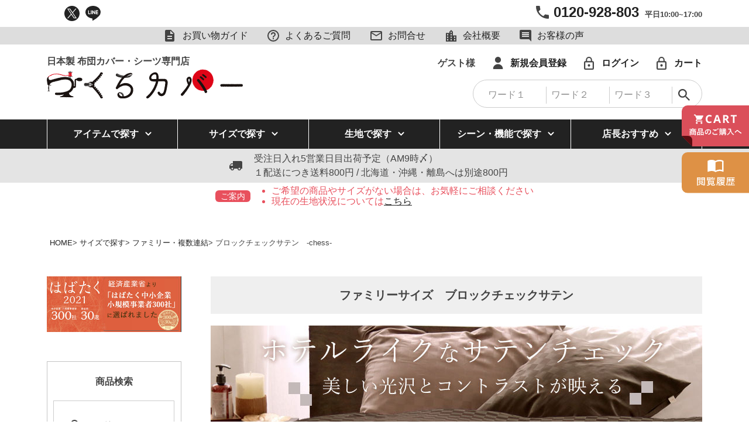

--- FILE ---
content_type: text/html;charset=UTF-8
request_url: https://www.tsukurucover.jp/c/size/family/f-chess
body_size: 43851
content:
<!DOCTYPE html>
<html lang="ja"><head>
  <meta charset="UTF-8">
  
  <title>サテン格子 カバー ファミリーサイズ｜シーツ、カバーのアイテム一覧</title>
  <meta name="viewport" content="width=device-width">


    <meta name="description" content="ブロックチェックサテン　-chess-,つくるカバー">
    <meta name="keywords" content="サテン,カバー,ファミリーサイズ">
  
  <link rel="stylesheet" href="https://tsukurucover.itembox.design/system/fs_style.css?t=20251118042554">
  <link rel="stylesheet" href="https://tsukurucover.itembox.design/generate/theme1/fs_theme.css?t=20251118042554">
  <link rel="stylesheet" href="https://tsukurucover.itembox.design/generate/theme1/fs_original.css?t=20251118042554">
  
  <link rel="canonical" href="https://www.tsukurucover.jp/c/size/family/f-chess">
  
  
  
  
  <script>
    window._FS=window._FS||{};_FS.val={"tiktok":{"enabled":false,"pixelCode":null},"recaptcha":{"enabled":false,"siteKey":null},"clientInfo":{"memberId":"guest","fullName":"ゲスト","lastName":"","firstName":"ゲスト","nickName":"ゲスト","stageId":"","stageName":"","subscribedToNewsletter":"false","loggedIn":"false","totalPoints":"","activePoints":"","pendingPoints":"","purchasePointExpiration":"","specialPointExpiration":"","specialPoints":"","pointRate":"","companyName":"","membershipCardNo":"","wishlist":"","prefecture":""},"enhancedEC":{"ga4Dimensions":{"userScope":{"stage":"{@ member.stage_order @}","login":"{@ member.logged_in @}"}},"amazonCheckoutName":"Amazon Pay","measurementId":"G-QCC6PN1LBP","trackingId":"UA-106010447-2","dimensions":{"dimension1":{"key":"log","value":"{@ member.logged_in @}"},"dimension2":{"key":"mem","value":"{@ member.stage_order @}"}}},"shopKey":"tsukurucover","device":"PC","cart":{"stayOnPage":true}};
  </script>
  
  <script src="/shop/js/webstore-nr.js?t=20251118042554"></script>
  <script src="/shop/js/webstore-vg.js?t=20251118042554"></script>
  
    <script src="//r2.future-shop.jp/fs.tsukurucover/pc/recommend.js"></script>
  
  
  
  
  
  
    <meta property="og:title" content="サテン格子 カバー ファミリーサイズ｜シーツ、カバーのアイテム一覧">
    <meta property="og:type" content="website">
    <meta property="og:url" content="https://www.tsukurucover.jp/c/size/family/f-chess">
    <meta property="og:site_name" content="つくるカバー">
    <meta property="og:description" content="ブロックチェックサテン　-chess-,つくるカバー">
  
  
  
    <script type="text/javascript" >
      document.addEventListener('DOMContentLoaded', function() {
        _FS.CMATag('{"fs_member_id":"{@ member.id @}","fs_page_kind":"category","fs_category_url":"size+family+f-chess"}')
      })
    </script>
  
  
  
<link rel="stylesheet" href="https://tsukurucover.itembox.design/item/common/css/ress.css?t=20260122182612">
<link rel="preconnect" href="https://fonts.gstatic.com">
<link href="https://fonts.googleapis.com/css2?family=Roboto&display=swap" rel="stylesheet">
<link rel="stylesheet" href="https://tsukurucover.itembox.design/item/common/css/top.css?t=20260122182612?1">
<link rel="stylesheet" href="https://cdnjs.cloudflare.com/ajax/libs/Swiper/5.4.5/css/swiper.min.css">
<link rel="stylesheet" href="https://tsukurucover.itembox.design/item/common/css/under.css?t=20260122182612" media="screen">
<link rel="stylesheet" href="https://tsukurucover.itembox.design/item/common/css/option.css?t=20260122182612" media="screen">
<!--<link rel="stylesheet" href="https://unpkg.com/scroll-hint@1.1.10/css/scroll-hint.css">-->
<link rel="stylesheet" href="https://tsukurucover.itembox.design/item/common/css/scrap.css?t=20260122182612">
<script src="https://ajax.googleapis.com/ajax/libs/jquery/3.4.1/jquery.min.js" defer></script>
<script src="https://cdnjs.cloudflare.com/ajax/libs/Swiper/5.4.5/js/swiper.min.js" defer></script>
<script src="https://tsukurucover.itembox.design/item/common/js/common.js?t=20260122182612" defer></script>
<script src="https://tsukurucover.itembox.design/item/common/js/iframe.js?t=20260122182612" defer></script>
<meta name="facebook-domain-verification" content="w7f8veo40j1z9ftgcrnemunmnhe84u" />
<script async src="https://www.googletagmanager.com/gtag/js?id=G-QCC6PN1LBP"></script>

<script><!--
_FS.setTrackingTag('%3C%21--+Global+site+tag+%28gtag.js%29+-+Google+Ads%3A+384714612+--%3E%0A%3Cscript+async+src%3D%22https%3A%2F%2Fwww.googletagmanager.com%2Fgtag%2Fjs%3Fid%3DAW-384714612%22%3E%3C%2Fscript%3E%0A%3Cscript%3E%0A++window.dataLayer+%3D+window.dataLayer+%7C%7C+%5B%5D%3B%0A++function+gtag%28%29%7BdataLayer.push%28arguments%29%3B%7D%0A++gtag%28%27js%27%2C+new+Date%28%29%29%3B%0A++gtag%28%27config%27%2C+%27AW-384714612%27%2C+%7B+%27+allow_enhanced_conversions%27%3Atrue+%7D%29%3B%0A%3C%2Fscript%3E%0A%3Cscript%3E%0Agtag%28%27event%27%2C%27view_item_list%27%2C+%7B%0A%27items%27%3A+%5B%7B%0A%27id%27%3A+678%2C%0A%27google_business_vertical%27%3A+%27retail%27%0A%7D%2C%7B%0A%27id%27%3A+719%2C%0A%27google_business_vertical%27%3A+%27retail%27%0A%7D%2C%7B%0A%27id%27%3A+464%2C%0A%27google_business_vertical%27%3A+%27retail%27%0A%7D%2C%7B%0A%27id%27%3A+866%2C%0A%27google_business_vertical%27%3A+%27retail%27%0A%7D%2C%7B%0A%27id%27%3A+1819%2C%0A%27google_business_vertical%27%3A+%27retail%27%0A%7D%2C%7B%0A%27id%27%3A+1812%2C%0A%27google_business_vertical%27%3A+%27retail%27%0A%7D%2C%7B%0A%27id%27%3A+1797%2C%0A%27google_business_vertical%27%3A+%27retail%27%0A%7D%2C%7B%0A%27id%27%3A+1867%2C%0A%27google_business_vertical%27%3A+%27retail%27%0A%7D%2C%7B%0A%27id%27%3A+1728%2C%0A%27google_business_vertical%27%3A+%27retail%27%0A%7D%0A%5D%0A%7D%29%3B%0A%3C%2Fscript%3E%0A%3C%21--+Facebook+Pixel+Code+--%3E%0A%3Cscript%3E%0A++%21function%28f%2Cb%2Ce%2Cv%2Cn%2Ct%2Cs%29%0A++%7Bif%28f.fbq%29return%3Bn%3Df.fbq%3Dfunction%28%29%7Bn.callMethod%3F%0A++n.callMethod.apply%28n%2Carguments%29%3An.queue.push%28arguments%29%7D%3B%0A++if%28%21f._fbq%29f._fbq%3Dn%3Bn.push%3Dn%3Bn.loaded%3D%210%3Bn.version%3D%272.0%27%3B%0A++n.queue%3D%5B%5D%3Bt%3Db.createElement%28e%29%3Bt.async%3D%210%3B%0A++t.src%3Dv%3Bs%3Db.getElementsByTagName%28e%29%5B0%5D%3B%0A++s.parentNode.insertBefore%28t%2Cs%29%7D%28window%2C+document%2C%27script%27%2C%0A++%27https%3A%2F%2Fconnect.facebook.net%2Fen_US%2Ffbevents.js%27%29%3B%0A++fbq%28%27init%27%2C+%27302786161220389%27%29%3B%0A++fbq%28%27track%27%2C+%27PageView%27%29%3B%0A%3C%2Fscript%3E%0A%3Cnoscript%3E%3Cimg+height%3D%221%22+width%3D%221%22+style%3D%22display%3Anone%22%0A++src%3D%22https%3A%2F%2Fwww.facebook.com%2Ftr%3Fid%3D302786161220389%26ev%3DPageView%26noscript%3D1%22%0A%2F%3E%3C%2Fnoscript%3E%0A%3C%21--+End+Facebook+Pixel+Code+--%3E%0A%3Cscript+type%3D%22text%2Fjavascript%22%3E%0A++++%28function%28c%2Cl%2Ca%2Cr%2Ci%2Ct%2Cy%29%7B%0A++++++++c%5Ba%5D%3Dc%5Ba%5D%7C%7Cfunction%28%29%7B%28c%5Ba%5D.q%3Dc%5Ba%5D.q%7C%7C%5B%5D%29.push%28arguments%29%7D%3B%0A++++++++t%3Dl.createElement%28r%29%3Bt.async%3D1%3Bt.src%3D%22https%3A%2F%2Fwww.clarity.ms%2Ftag%2F%22%2Bi%3B%0A++++++++y%3Dl.getElementsByTagName%28r%29%5B0%5D%3By.parentNode.insertBefore%28t%2Cy%29%3B%0A++++%7D%29%28window%2C+document%2C+%22clarity%22%2C+%22script%22%2C+%227xxhbrthvf%22%29%3B%0A%3C%2Fscript%3E%0A%3Cscript%3E%0AdataLayer.push%28%7B%0A%27user_id%27%3A+%27%24MEMBER_ID%24%27%0A%7D%29%3B%0A%3C%2Fscript%3E%0A%0A%3C%21--+Google+Tag+Manager+--%3E%0A%3Cscript%3E%28function%28w%2Cd%2Cs%2Cl%2Ci%29%7Bw%5Bl%5D%3Dw%5Bl%5D%7C%7C%5B%5D%3Bw%5Bl%5D.push%28%7B%27gtm.start%27%3A%0Anew+Date%28%29.getTime%28%29%2Cevent%3A%27gtm.js%27%7D%29%3Bvar+f%3Dd.getElementsByTagName%28s%29%5B0%5D%2C%0Aj%3Dd.createElement%28s%29%2Cdl%3Dl%21%3D%27dataLayer%27%3F%27%26l%3D%27%2Bl%3A%27%27%3Bj.async%3Dtrue%3Bj.src%3D%0A%27https%3A%2F%2Fwww.googletagmanager.com%2Fgtm.js%3Fid%3D%27%2Bi%2Bdl%3Bf.parentNode.insertBefore%28j%2Cf%29%3B%0A%7D%29%28window%2Cdocument%2C%27script%27%2C%27dataLayer%27%2C%27GTM-5QPQSFW%27%29%3B%3C%2Fscript%3E%0A%3C%21--+End+Google+Tag+Manager+--%3E%0A%3Cscript+src%3D%22https%3A%2F%2Fd.shutto-translation.com%2Ftrans.js%3Fid%3D79506%22%3E%3C%2Fscript%3E');
--></script>
</head>
<body class="fs-body-category fs-body-category-f-chess" id="fs_ProductCategory">
<script><!--
_FS.setTrackingTag('%3C%21--+Google+Tag+Manager+%28noscript%29+--%3E%0A%3Cnoscript%3E%3Ciframe+src%3D%22https%3A%2F%2Fwww.googletagmanager.com%2Fns.html%3Fid%3DGTM-5QPQSFW%22%0Aheight%3D%220%22+width%3D%220%22+style%3D%22display%3Anone%3Bvisibility%3Ahidden%22%3E%3C%2Fiframe%3E%3C%2Fnoscript%3E%0A%3C%21--+End+Google+Tag+Manager+%28noscript%29+--%3E');
--></script>
<div class="fs-l-page">
<header id="headers">
<!--<div id="head-coupon" class="sponly headcoupon">
  <a href="https://www.tsukurucover.jp/p/login" class="headcoupon--a">
    <p class="coupon__min">会員様限定 ご購入時に自動値引き</p>
    <p class="coupon__txt">500円OFFクーポン 12.31まで</p>
  </a>
</div>-->
<div class="base__pad">
  <div class="tp_intro">
    <ul class="h-sns">
      <!--<li>
<a href=""><img src="https://tsukurucover.itembox.design/item/common/img/h-facebook.svg" class="imgmax" decoding="async" alt="facebookアイコン" width="26" height="26" /></a>
</li>-->
      <li>
        <a href="https://x.com/i/flow/login?redirect_after_login=%2Ftsukurucover"><img src="https://tsukurucover.itembox.design/item/common/img/h-x.svg" class="imgmax" decoding="async" alt="twitterアイコン" width="26" height="26" /></a>
      </li>
      <li>
        <a href="https://page.line.me/644rrpsy?openQrModal=true" target="_blank"><img src="https://tsukurucover.itembox.design/item/common/img/h-line.svg" class="imgmax" decoding="async" alt="lineアイコン" width="26" height="25" /></a>
      </li>
      <!-- <li>
        <a href="" target="_blank"><img src="https://tsukurucover.itembox.design/item/common/img/h-instagram.svg" class="imgmax" decoding="async" alt="instagramアイコン" width="26" height="26" /></a>
      </li> -->
    </ul>
    <!--<h1 class="tp_intro--txt">日本製オーダーメイド布団カバー・シーツの通販・つくるカバー</h1>-->
    <p class="tp_intro--tel">
      <b class="icon_tel"><a href="tel:0120-928-803">0120-928-803</a><span class="tp_intro--min">平日10:00~17:00</span></b>
    </p>
  </div>
</div>

<div class="sub__nav">
  <ul class="sub__nav--box">
    <li class="sub__nav--list"><a href="/f/guide"><span class="nav__icon icon_guide">お買い物ガイド</span></a></li>
    <li class="sub__nav--list"><a href="/f/faq"><span class="nav__icon icon_help">よくあるご質問</span></a></li>
    <li class="sub__nav--list"><a href="/f/contact"><span class="nav__icon icon_mail">お問合せ</span></a></li>
    <li class="sub__nav--list"><a href="/f/company"><span class="nav__icon icon_com">会社概要</span></a></li>
    <li class="sub__nav--list"><a href="/p/reviews"><span class="nav__icon icon_voice">お客様の声</span></a></li>
  </ul>
</div>
<div class="base__pad">
<div class="logoarea">
<p class="logo"><a href="/"><img src="https://tsukurucover.itembox.design/item/common/img/logo.svg?t=20260122182612" width="335" height="72" class="imgmax" alt="日本製布団カバー・シーツ専門店 つくるカバー"></a></p>
<div class="tp__act">
  <ul class="tp__act--box">
    <li class="tp__act--list"><span class="fs-clientInfo">{@ member.last_name @}{@ member.first_name @}様<span class="tp_logout my-{@ member.logged_in @}"> 現在 {@ member.total_points @} ポイント</span></span></li>
    <li class="tp__act--list fs-clientInfo">
      <span class="tp_login my-{@ member.logged_in @}"><a href="/p/register"><span class="nav__icon icon_regist">新規会員登録</span></a></span>
      <span class="tp_logout my-{@ member.logged_in @}"><a href="/my/top"><span class="nav__icon icon_regist">マイページ</span></a></span>
    </li>
    <li class="tp__act--list fs-clientInfo">
      <span class="tp_login my-{@ member.logged_in @}"><a href="/p/login"><span class="nav__icon icon_login">ログイン</span></a></span>
      <span class="tp_logout my-{@ member.logged_in @}"><a href="/p/logout"><span class="nav__icon icon_login">ログアウト</span></a></span>
    </li>
	  <li class="tp__act--list fs-clientInfo">
      <span class="tp_login my-{@ member.logged_in @}"><a href="/p/cart"><span class="nav__icon icon_login">カート</span></a></span>
      <span class="tp_logout my-{@ member.logged_in @}"><a href="/my/top"><span class="nav__icon icon_login">カート</span></a></span>
    </li>
  </ul>
  <div class="tp__search_box">
      <div class="tp__search">
        <form action="/p/search" method="get" class="tp__search--form">
            <label><input type="text" name="tag" maxlength="1000" value="" class="tp__search--input first-search-word" placeholder="ワード１"></label>
            <label><input type="text" name="tag" maxlength="1000" value="" class="tp__search--input" placeholder="ワード２"></label>
            <label><input type="text" name="tag" maxlength="1000" value="" class="tp__search--input" placeholder="ワード３"></label>
            <button type="submit" class="tp__search--btn"><img src="https://tsukurucover.itembox.design/item/common/img/icon_search.svg?t=20220314134911" width="17" height="17" class="imgmax" alt="検索"></button>
        </form>
        <div class="menu">
          <p class="close"><img src="https://tsukurucover.itembox.design/item/common/img/close.svg?t=20220314134911" width="24" height="24" class="imgamx" alt=""></p>
          <div class="sp__scrolls">
            <ul class="tab">
              <li class="tab--list select">商品検索</li>
              <li class="tab--list">キーワード検索</li>
            </ul>
            <ul class="sp_search">
              <li class="sp-content--list">
                 <form action="/p/search" method="get">
                  <dl>
                    <dt class="sp_search-tit">アイテムを指定する</dt>
                    <dd class="sp_search-ct">
                      <select name="tag" class="ded__select">
                        <option value="">選択してください</option>
                        <option value="掛け布団カバー">掛け布団カバー</option>
                        <option value="敷き布団カバー">敷き布団カバー</option>
                        <option value="ボックスシーツ">ボックスシーツ</option>
                        <option value="枕カバー">枕カバー</option>
                        <option value="毛布カバー">毛布カバー</option>
                        <option value="衿カバー">衿カバー</option>
                        <option value="フラットシーツ（敷き布団用）">フラットシーツ（敷き布団用）</option>
                        <option value="フラットシーツ（マットレス用）">フラットシーツ（マットレス用）</option>
                        <option value="敷きシーツ（四隅ゴム付きシーツ）">敷きシーツ（四隅ゴム付きシーツ）</option>
                        <option value="ワンタッチシーツ">ワンタッチシーツ</option>
                        <option value="マットレスシーツ">マットレスシーツ</option>
                        <option value="敷パッド・ブランケット">敷パッド・ブランケット</option>
                        <option value="クッションカバー">クッションカバー</option>
                        <option value="座布団カバー">座布団カバー</option>
                        <option value="こたつ掛け布団カバー">こたつ掛け布団カバー</option>
                        <option value="こたつ上掛け">こたつ上掛け</option>
                        <option value="こたつ敷き布団カバー">こたつ敷き布団カバー</option>
                        <option value="お昼寝掛け布団カバー">お昼寝掛け布団カバー</option>
                        <option value="お昼寝敷き布団カバー">お昼寝敷き布団カバー</option>
                      </select>
                    </dd>
                    <dt class="sp_search-tit">幅を指定する（cm）</dt>
                    <dd class="sp_search-ct">
                      <div class="indevi">
                        <label><input type="text" name="tag" maxlength="1000" value="" class="indevi--input" placeholder="例：幅○○"></label>
                      </div>
                    </dd>
                    <dt class="sp_search-tit">丈を指定する（cm）</dt>
                    <dd class="sp_search-ct">
                      <div class="indevi">
                        <label><input type="text" name="tag" maxlength="1000" value="" class="indevi--input" placeholder="例：丈○○"></label>
                      </div>
                    </dd>
                    <dt class="sp_search-tit">価格で探す（円）</dt>
                    <dd class="sp_search-ct">
                      <div class="between">
                        <input type="text" name="minprice" maxlength="9" value="" class="ded__price">
                        <p>〜</p>
                        <input type="text" name="maxprice" maxlength="9" value="" class="ded__price">
                      </div>
                    </dd>
                    <dt class="sp_search-tit">カラーで探す</dt>
                    <dd class="sp_search-ct">
                      <ul class="side__colorbox">
      <li class="side__color--list">
        <a href="/p/search?verticalvariationvalue=ホワイト,アイボリー" class="side__color--a">
          <p class="side__color--img"><img src="https://tsukurucover.itembox.design/item/common/img/color__white.svg?t=20220314134911" width="34" height="34" class="imgmax" alt="ホワイト・アイボリー系"></p>
          <p>ホワイト<br>アイボリー系</p>
        </a>
      </li>
      <li class="side__color--list">
        <a href="/p/search?verticalvariationvalue=ミルク,ベージュ,ベージュ(F),サンドベージュ,生成り" class="side__color--a">
          <p class="side__color--img"><img src="https://tsukurucover.itembox.design/item/common/img/color__beige.svg?t=20220314134911" width="34" height="34" class="imgmax" alt="ベージュ・生成系"></p>
          <p>ベージュ<br>生成系</p>
        </a>
      </li>
      <li class="side__color--list">
        <a href="/p/search?verticalvariationvalue=クリーム" class="side__color--a">
          <p class="side__color--img"><img src="https://tsukurucover.itembox.design/item/common/img/color__yellow.svg?t=20220314134911" width="34" height="34" class="imgmax" alt="イエロー・クリーム系"></p>
          <p>イエロー<br>クリーム系</p>
        </a>
      </li>
      <li class="side__color--list">
        <a href="/p/search?verticalvariationvalue=セージグリーン,ミントグリーン,カーキ" class="side__color--a">
          <p class="side__color--img"><img src="https://tsukurucover.itembox.design/item/common/img/color__green.svg?t=20220314134911" width="34" height="34" class="imgmax" alt="グリーン・カーキ系"></p>
          <p>グリーン<br>カーキ系</p>
        </a>
      </li>
      <li class="side__color--list">
        <a href="/p/search?verticalvariationvalue=ピンク,ピンク(D),フォギーピンク" class="side__color--a">
          <p class="side__color--img"><img src="https://tsukurucover.itembox.design/item/common/img/color__pink.svg?t=20220314134911" width="34" height="34" class="imgmax" alt="ピンク・ラベンダー系"></p>
          <p>ピンク<br>ラベンダー系</p>
        </a>
      </li>
      <li class="side__color--list">
        <a href="/p/search?verticalvariationvalue=ローズ(E)" class="side__color--a">
          <p class="side__color--img"><img src="https://tsukurucover.itembox.design/item/common/img/color__red.svg?t=20220314134911" width="34" height="34" class="imgmax" alt="レッド・オレンジ系"></p>
          <p>レッド<br>オレンジ系</p>
        </a>
      </li>
      <li class="side__color--list">
        <a href="/p/search?verticalvariationvalue=パープル" class="side__color--a">
          <p class="side__color--img"><img src="https://tsukurucover.itembox.design/item/common/img/color__purple.svg?t=20220314134911" width="34" height="34" class="imgmax" alt="パープル・ワイン系"></p>
          <p>パープル<br>ワイン系</p>
        </a>
      </li>
      <li class="side__color--list">

        <a href="/p/search?verticalvariationvalue=ブラウン,モカブラウン,ダークブラウン" class="side__color--a">
          <p class="side__color--img"><img src="https://tsukurucover.itembox.design/item/common/img/color__brun.svg?t=20220314134911" width="34" height="34" class="imgmax" alt="ブラウン系"></p>
          <p>ブラウン系</p>
        </a>
      </li>
      <li class="side__color--list">
        <a href="/p/search?verticalvariationvalue=ネイビー,ブルー,ミント,ブルー(B),ネイビー(A),ブルーグレー,レイクブルー" class="side__color--a">
          <p class="side__color--img"><img src="https://tsukurucover.itembox.design/item/common/img/color__blue.svg?t=20220314134911" width="34" height="34" class="imgmax" alt="ブルー・ネイビー系"></p>
          <p>ブルー<br>ネイビー系</p>
        </a>
      </li>
      <li class="side__color--list">
        <a href="/p/search?verticalvariationvalue=グレー,ライトグレー,クレイグレー" class="side__color--a">
          <p class="side__color--img"><img src="https://tsukurucover.itembox.design/item/common/img/color__glay.svg?t=20220314134911" width="34" height="34" class="imgmax" alt="グレー系"></p>
          <p>グレー系</p>
        </a>
      </li>
      <li class="side__color--list">
        <a href="/p/search?verticalvariationvalue=ブラック" class="side__color--a">
          <p class="side__color--img"><img src="https://tsukurucover.itembox.design/item/common/img/color__black.svg?t=20220314134911" width="34" height="34" class="imgmax" alt="ブラック系"></p>
          <p>ブラック系</p>
        </a>
      </li>
      <li class="side__color--list">
        <a href="/p/search?verticalvariationvalue=ネイビー(A),ブルー(B),ピンク(D),ローズ(E),ベージュ(F)" class="side__color--a">
          <p class="side__color--img"><img src="https://tsukurucover.itembox.design/item/common/img/color__pattern.svg?t=20220314134911" width="34" height="34" class="imgmax" alt="柄物"></p>
          <p>柄物</p>
        </a>
      </li>
      </ul>
                    </dd>
                  </dl>
                  <ul>
                    <li><button type="submit" class="ded__submit">上記の内容で検索</button></li>
                    <li><input type="reset" value="リセット" class="ded__reset"></li>
                  </ul>
                </form>
              </li>
              <li class="sp-content--list hide">
                <form action="/p/search" class="indevi">
                  <label><input type="text" name="keyword" maxlength="1000" value="" class="indevi--input" placeholder="アイテムや生地番号で検索する"></label>
                  <button type="submit" class="tp__search--btn"><img src="https://tsukurucover.itembox.design/item/common/img/icon_search.svg?t=20220314134911" width="17" height="17" class="imgmax" alt="検索"></button>
                </form>
                <!--タグ-->
                  <ul class="tags">
        <li class="tags--list"><a href="/p/search?keyword=三つ折れマットレス カバー" class="tags--a">#三つ折れマットレス　カバー</a></li>
        <li class="tags--list"><a href="/p/search?keyword=エアー シーツ" class="tags--a">#エアー　シーツ</a></li>
        <li class="tags--list"><a href="/p/search?keyword=マットレス2台並べる" class="tags--a">#マットレス2台並べる</a></li>
        <li class="tags--list"><a href="/p/search?keyword=エアー" class="tags--a">#エアー</a></li>
        <li class="tags--list"><a href="/p/search?keyword=北欧" class="tags--a">#北欧</a></li>
      </ul>
                <!--タグ-->
              </li>
            </ul>
            <ul class="ded__icons">
      <li class="ded__icons--list">
        <a href="/" class="ded__icons--a">
          <p class="ded__icons--icon"><img src="https://tsukurucover.itembox.design/item/common/img/ded__home.svg?t=20220314134911" width="30" height="30" class="imgmax" alt="ホーム"></p>
          <p>ホーム</p>
        </a>
      </li>
      <li class="ded__icons--list">
        <a href="/f/contact" class="ded__icons--a">
          <p class="ded__icons--icon"><img src="https://tsukurucover.itembox.design/item/common/img/ded__mail.svg?t=20220314134911" width="30" height="30" class="imgmax" alt="お問合せ"></p>
          <p>お問合せ</p>
        </a>
      </li>
      <li class="ded__icons--list">
        <a href="tel:0120-928-803" class="ded__icons--a">
          <p class="ded__icons--icon"><img src="https://tsukurucover.itembox.design/item/common/img/ded__tel.svg?t=20220314134911" width="30" height="30" class="imgmax" alt="でんわ"></p>
          <p>でんわ</p>
        </a>
      </li>
      </ul>
      <ul class="ded__und">
      <li class="ded__und--list">
        <a href="/f/recommend-goods" class="ded__und--a">季節の<br>おすすめ</a>
      </li>
      <li class="ded__und--list">
        <a href="/f/new" class="ded__und--a">新商品</a>
      </li>
      <li class="ded__und--list">
        <a href="/f/ranking" class="ded__und--a">売れ筋<br>ランキング</a>
      </li>
      <li class="ded__und--list">
        <a href="/c/fabric/" class="ded__und--a">人気生地<br>ランキング</a>
      </li>
      <li class="ded__und--list">
        <a href="/f/history" class="ded__und--a">閲覧履歴</a>
      </li>
      </ul>
      <p class="sp_search--ban"><a href="/c/fabric/cotton/ct-bh-color"><img src="https://tsukurucover.itembox.design/item/common/img/sp_search--ban.jpg?t=20220314134911" width="" height="" class="imgmax" alt=""></a></p>
          </div>
        </div>
        <div class="snav__bg"></div>
      </div>
  </div>
</div>
</div>
<div id="h-sp_menu" class="sponly">
    <div class="spnav-right">
    <p class="i-log -sponly fs-clientInfo">
      <a href="/p/login" class="tp_login my-{@ member.logged_in @}">
        <img src="https://tsukurucover.itembox.design/item/common/img/i-member.svg?t=20260122182612" decoding="async" class="imgmax" alt="" width="52" height="52" />
        <span>ログイン</span>
      </a>
      <a href="/my/top" class="tp_logout my-{@ member.logged_in @}">
        <img src="https://tsukurucover.itembox.design/item/common/img/i-member.svg?t=20260122182612" decoding="async" class="imgmax" alt="" width="52" height="52" />
        <span class="mys">マイページ</span>
      </a>
    </p>
  </div>
</div>
<nav class="gnav">
  <ul class="gnav--box">
    <li class="gnav--list active">
      <a href="/c/item" class="icon_u-arrow no_pointer">アイテム<br class="sponly" />で探す</a>
      <div class="menu__second-level">
        <div class="clp">
          <div class="mega__in">
            <div class="mega__link">
              <ul class="mega__illbox">
                <li class="mega__illlist">
                  <a href="/c/item/comforter-cover">
                    <p class="mega_ill"><img src="https://tsukurucover.itembox.design/item/common/img/mega_comforter.svg?t=20260122182612" width="120" height="93" class="imgmax" alt="掛け布団カバー" /></p>
                    <p>掛け布団カバー</p>
                  </a>
                </li>
                <li class="mega__illlist">
                  <a href="/c/item/shiki-futon-cover">
                    <p class="mega_ill"><img src="https://tsukurucover.itembox.design/item/common/img/mega_mattres.svg?t=20260122182612" width="120" height="93" class="imgmax" alt="敷き布団カバー" /></p>
                    <p>敷き布団カバー</p>
                  </a>
                </li>
                <li class="mega__illlist">
                  <a href="/c/item/fitted-sheets">
                    <p class="mega_ill"><img src="https://tsukurucover.itembox.design/item/common/img/mega_box.svg?t=20260122182612" width="120" height="93" class="imgmax" alt="ボックスシーツ" /></p>
                    <p>ボックスシーツ</p>
                  </a>
                </li>
                <li class="mega__illlist">
                  <a href="/c/item/pillow-case">
                    <p class="mega_ill"><img src="https://tsukurucover.itembox.design/item/common/img/mega_pillowcase.svg?t=20260122182612" width="120" height="93" class="imgmax" alt="枕カバー" /></p>
                    <p>枕カバー</p>
                  </a>
                </li>
                <li class="mega__illlist">
                  <a href="/c/item/sheets/mattress">
                    <p class="mega_ill"><img src="https://tsukurucover.itembox.design/item/common/img/mega_mattress.svg?t=20260122182612" width="120" height="93" class="imgmax" alt="マットレスシーツ" /></p>
                    <p>マットレスシーツ</p>
                  </a>
                </li>
                <li class="mega__illlist">
                  <a href="/c/item/sheets/one-touch">
                    <p class="mega_ill"><img src="https://tsukurucover.itembox.design/item/common/img/mega_onetouch.svg?t=20260122182612" width="120" height="93" class="imgmax" alt="ワンタッチシーツ" /></p>
                    <p>ワンタッチシーツ</p>
                  </a>
                </li>
                <li class="mega__illlist">
                  <a href="/c/item/bed-pad-blanket">
                    <p class="mega_ill"><img src="https://tsukurucover.itembox.design/item/common/img/mega_blanket.svg?t=20260122182612" width="120" height="93" class="imgmax" alt="敷きパッド・敷きシーツ" /></p>
                    <p>敷きパッド<br>敷きシーツ</p>
                  </a>
                </li>
                <li class="mega__illlist">
                  <a href="/c/item/ket">
                    <p class="mega_ill"><img src="https://tsukurucover.itembox.design/item/common/img/mega_ket.svg?t=20260122182612" width="120" height="93" class="imgmax" alt="ケット" /></p>
                    <p>ケット</p>
                  </a>
                </li>
                <li class="mega__illlist">
                  <a href="/c/item/sheets/flat-mattress">
                    <p class="mega_ill"><img src="https://tsukurucover.itembox.design/item/common/img/mega_flatsheet.svg?t=20260122182612" width="120" height="93" class="imgmax" alt="フラットシーツ" /></p>
                    <p>フラットシーツ</p>
                  </a>
                </li>
                <li class="mega__illlist">
                  <a href="/c/taste/hotel-like">
                    <p class="mega_ill"><img src="https://tsukurucover.itembox.design/item/common/img/mega_hotellike.svg?t=20260122182612" width="120" height="93" class="imgmax" alt="ホテルライク" /></p>
                    <p>ホテルライク</p>
                  </a>
                </li>
                <li class="mega__illlist">
                  <a href="/c/item/nap-cover">
                    <p class="mega_ill"><img src="https://tsukurucover.itembox.design/item/common/img/mega_sleep.svg?t=20260122182612" width="120" height="93" class="imgmax" alt="お昼寝布団カバー" /></p>
                    <p>お昼寝布団カバー</p>
                  </a>
                </li>
                <li class="mega__illlist">
                  <a href="/c/item/kotatsu-cover">
                    <p class="mega_ill"><img src="https://tsukurucover.itembox.design/item/common/img/mega_duvet-cover.svg?t=20260122182612" width="120" height="93" class="imgmax" alt="こたつ布団カバー" /></p>
                    <p>こたつ布団カバー</p>
                  </a>
                </li>
                <li class="mega__illlist">
                  <a href="/c/item/cover">
                    <p class="mega_ill"><img src="https://tsukurucover.itembox.design/item/common/img/mega_other.svg?t=20260122182612" width="120" height="93" class="imgmax" alt="その他カバー類" /></p>
                    <p>その他カバー類</p>
                  </a>
                </li>
                <li class="mega__illlist">
                  <a href="/c/item/interior">
                    <p class="mega_ill"><img src="https://tsukurucover.itembox.design/item/common/img/mega_interiorsofa.svg?t=20260122182612" width="120" height="93" class="imgmax" alt="インテリア・雑貨" /></p>
                    <p>インテリア・雑貨</p>
                  </a>
                </li>
              </ul>
            </div>
            <dl class="mega__hist">
  <dt class="mega__hist--tit">関連情報</dt>
  <dd class="mega__hist--list hist_mrb"><a href="/f/ranking">売れ筋ランキング</a></dd>
  <dd class="mega__hist--list"><a href="/f/new">新着商品</a></dd>
  <dd class="mega__hist--list"><a href="/f/recommend-goods">季節のおすすめ商品</a></dd>
  <dd class="mega__hist--list"><a href="/c/item/nap-cover">お昼寝布団カバー</a></dd>
  <dd class="mega__hist--list"><a href="/f/semi-ordermade">独自のサービスについて</a></dd>
  <dd class="mega__hist--list"><a href="/f/measure-choose">サイズの測り方選び方</a></dd>
  <dd class="mega__hist--list"><a href="/f/patchwork">布団カバーのツギハギについて</a></dd>
　<dd class="mega__hist--list"><a href="/coverpedia/performance">オーダー実績</a></dd>
　<dd class="mega__hist--list"><a href="/c/item/cutting-sample">無料生地サンプル請求</a></dd>
 <dd class="mega__hist--list"><a href="/c/item/warranty">3年保証サービス</a></dd>
</dl>
          </div>
          <div class="mega__foot sponly">
  <p class="sp_make--ban">
    <a href="/f/measure-choose"><img src="https://tsukurucover.itembox.design/item/common/img/sp__itemmake--ban.jpg?t=20260122182612" width="676" height="150" class="imgmax" alt="" /></a>
  </p>
  <ul class="ded__icons">
  <li class="ded__icons--list">
    <a href="/" class="ded__icons--a">
      <p class="ded__icons--icon"><img src="https://tsukurucover.itembox.design/item/common/img/ded__home.svg?t=20260122182612" width="30" height="30" class="imgmax" alt="ホーム"></p>
      <p>ホーム</p>
    </a>
  </li>
  <li class="ded__icons--list">
    <a href="/f/contact" class="ded__icons--a">
      <p class="ded__icons--icon"><img src="https://tsukurucover.itembox.design/item/common/img/ded__mail.svg?t=20260122182612" width="30" height="30" class="imgmax" alt="お問合せ"></p>
      <p>お問合せ</p>
    </a>
  </li>
  <li class="ded__icons--list">
    <a href="tel:0120-928-803" class="ded__icons--a">
      <p class="ded__icons--icon"><img src="https://tsukurucover.itembox.design/item/common/img/ded__tel.svg?t=20260122182612" width="30" height="30" class="imgmax" alt="でんわ"></p>
      <p>でんわ</p>
    </a>
  </li>
</ul>
<ul class="ded__und">
  <li class="ded__und--list">
    <a href="/f/recommend-goods" class="ded__und--a">季節の<br>おすすめ</a>
  </li>
  <li class="ded__und--list">
    <a href="/f/new" class="ded__und--a">新商品</a>
  </li>
  <li class="ded__und--list">
    <a href="/f/ranking" class="ded__und--a">売れ筋<br>ランキング</a>
  </li>
  <li class="ded__und--list">
    <a href="/c/fabric/" class="ded__und--a">人気生地<br>ランキング</a>
  </li>
  <li class="ded__und--list">
    <a href="/f/history" class="ded__und--a">閲覧履歴</a>
  </li>
</ul>
<p class="sp_search--ban"><a href="/c/item/outlet"><img src="https://tsukurucover.itembox.design/item/common/img/sp_search-outlet--ban.jpg?t=20260122182612" width="" height="" class="imgmax" alt="アウトレットセール"></a></p>
 <ul class="h-sns">
      <!--<li>
<a href=""><img src="https://tsukurucover.itembox.design/item/common/img/h-facebook.svg" class="imgmax" decoding="async" alt="facebookアイコン" width="26" height="26" /></a>
</li>-->
      <li>
        <a href="https://x.com/i/flow/login?redirect_after_login=%2Ftsukurucover"><img src="https://tsukurucover.itembox.design/item/common/img/h-x.svg" class="imgmax" decoding="async" alt="twitterアイコン" width="26" height="26" /></a>
      </li>
      <li>
        <a href="https://page.line.me/644rrpsy?openQrModal=true" target="_blank"><img src="https://tsukurucover.itembox.design/item/common/img/h-line.svg" class="imgmax" decoding="async" alt="lineアイコン" width="26" height="25" /></a>
      </li>
      <!-- <li>
        <a href="" target="_blank"><img src="https://tsukurucover.itembox.design/item/common/img/h-instagram.svg" class="imgmax" decoding="async" alt="instagramアイコン" width="26" height="26" /></a>
      </li> -->
    </ul>
</div>
        </div>
      </div>
    </li>
    <li class="gnav--list">
      <a href="/c/size" class="icon_u-arrow no_pointer">サイズ<br class="sponly" />で探す</a>
      <div class="menu__second-level">
        <div class="clp">
          <div class="mega__in">
            <div class="mega__link">
              <ul class="mega__slist">
                <li class="mega__slist--list">
                  <a href="/c/size/baby" class="mega__slist--a"><span class="mega_arrrow">ベビー</span></a>
                </li>
                <li class="mega__slist--list">
                  <a href="/c/size/junior" class="mega__slist--a"><span class="mega_arrrow">ジュニア</span></a>
                </li>
                <li class="mega__slist--list">
                  <a href="/c/size/semi-single" class="mega__slist--a"><span class="mega_arrrow">セミシングル</span></a>
                </li>
                <li class="mega__slist--list">
                  <a href="/c/size/single" class="mega__slist--a"><span class="mega_arrrow">シングル</span></a>
                </li>
                <li class="mega__slist--list">
                  <a href="/c/size/semi-double" class="mega__slist--a"><span class="mega_arrrow">セミダブル</span></a>
                </li>
                <li class="mega__slist--list">
                  <a href="/c/size/double" class="mega__slist--a"><span class="mega_arrrow">ダブル</span></a>
                </li>
                <li class="mega__slist--list">
                  <a href="/c/size/wide-double" class="mega__slist--a"><span class="mega_arrrow">ワイドダブル</span></a>
                </li>
                <li class="mega__slist--list">
                  <a href="/c/size/queen" class="mega__slist--a"><span class="mega_arrrow">クイーン</span></a>
                </li>
                <li class="mega__slist--list">
                  <a href="/c/size/king" class="mega__slist--a"><span class="mega_arrrow">キング</span></a>
                </li>
                <li class="mega__slist--list">
                  <a href="/c/size/wide-king" class="mega__slist--a"><span class="mega_arrrow">ワイドキング</span></a>
                </li>
                <li class="mega__slist--list">
                  <a href="/c/size/family" class="mega__slist--a"
                    ><span class="mega_arrrow">ファミリー・<br class="sponly" />複数連結</span></a
                  >
                </li>
                <li class="mega__slist--list">
                  <a href="/c/size/other" class="mega__slist--a"><span class="mega_arrrow">その他</span></a>
                </li>
                <li class="mega__slist--list">
                  <a href="/c/size/small" class="mega__slist--a"><span class="mega_arrrow">枕 Sサイズ</span></a>
                </li>
                <li class="mega__slist--list">
                  <a href="/c/size/middle" class="mega__slist--a"><span class="mega_arrrow">枕 Mサイズ</span></a>
                </li>
                <li class="mega__slist--list">
                  <a href="/c/size/large" class="mega__slist--a"><span class="mega_arrrow">枕 Lサイズ</span></a>
                </li>
                <li class="mega__slist--list">
                  <a href="/c/size/long" class="mega__slist--a"><span class="mega_arrrow">枕 LLサイズ</span></a>
                </li>
              </ul>
            </div>
            <dl class="mega__hist">
  <dt class="mega__hist--tit">関連情報</dt>
  <dd class="mega__hist--list hist_mrb"><a href="/f/ranking">売れ筋ランキング</a></dd>
  <dd class="mega__hist--list"><a href="/f/new">新着商品</a></dd>
  <dd class="mega__hist--list"><a href="/f/recommend-goods">季節のおすすめ商品</a></dd>
  <dd class="mega__hist--list"><a href="/c/item/nap-cover">お昼寝布団カバー</a></dd>
  <dd class="mega__hist--list"><a href="/f/semi-ordermade">独自のサービスについて</a></dd>
  <dd class="mega__hist--list"><a href="/f/measure-choose">サイズの測り方選び方</a></dd>
  <dd class="mega__hist--list"><a href="/f/patchwork">布団カバーのツギハギについて</a></dd>
　<dd class="mega__hist--list"><a href="/coverpedia/performance">オーダー実績</a></dd>
　<dd class="mega__hist--list"><a href="/c/item/cutting-sample">無料生地サンプル請求</a></dd>
 <dd class="mega__hist--list"><a href="/c/item/warranty">3年保証サービス</a></dd>
</dl>
          </div>
          <div class="mega__foot sponly">
  <p class="sp_make--ban">
    <a href="/f/measure-choose"><img src="https://tsukurucover.itembox.design/item/common/img/sp__itemmake--ban.jpg?t=20260122182612" width="676" height="150" class="imgmax" alt="" /></a>
  </p>
  <ul class="ded__icons">
  <li class="ded__icons--list">
    <a href="/" class="ded__icons--a">
      <p class="ded__icons--icon"><img src="https://tsukurucover.itembox.design/item/common/img/ded__home.svg?t=20260122182612" width="30" height="30" class="imgmax" alt="ホーム"></p>
      <p>ホーム</p>
    </a>
  </li>
  <li class="ded__icons--list">
    <a href="/f/contact" class="ded__icons--a">
      <p class="ded__icons--icon"><img src="https://tsukurucover.itembox.design/item/common/img/ded__mail.svg?t=20260122182612" width="30" height="30" class="imgmax" alt="お問合せ"></p>
      <p>お問合せ</p>
    </a>
  </li>
  <li class="ded__icons--list">
    <a href="tel:0120-928-803" class="ded__icons--a">
      <p class="ded__icons--icon"><img src="https://tsukurucover.itembox.design/item/common/img/ded__tel.svg?t=20260122182612" width="30" height="30" class="imgmax" alt="でんわ"></p>
      <p>でんわ</p>
    </a>
  </li>
</ul>
<ul class="ded__und">
  <li class="ded__und--list">
    <a href="/f/recommend-goods" class="ded__und--a">季節の<br>おすすめ</a>
  </li>
  <li class="ded__und--list">
    <a href="/f/new" class="ded__und--a">新商品</a>
  </li>
  <li class="ded__und--list">
    <a href="/f/ranking" class="ded__und--a">売れ筋<br>ランキング</a>
  </li>
  <li class="ded__und--list">
    <a href="/c/fabric/" class="ded__und--a">人気生地<br>ランキング</a>
  </li>
  <li class="ded__und--list">
    <a href="/f/history" class="ded__und--a">閲覧履歴</a>
  </li>
</ul>
<p class="sp_search--ban"><a href="/c/item/outlet"><img src="https://tsukurucover.itembox.design/item/common/img/sp_search-outlet--ban.jpg?t=20260122182612" width="" height="" class="imgmax" alt="アウトレットセール"></a></p>
 <ul class="h-sns">
      <!--<li>
<a href=""><img src="https://tsukurucover.itembox.design/item/common/img/h-facebook.svg" class="imgmax" decoding="async" alt="facebookアイコン" width="26" height="26" /></a>
</li>-->
      <li>
        <a href="https://x.com/i/flow/login?redirect_after_login=%2Ftsukurucover"><img src="https://tsukurucover.itembox.design/item/common/img/h-x.svg" class="imgmax" decoding="async" alt="twitterアイコン" width="26" height="26" /></a>
      </li>
      <li>
        <a href="https://page.line.me/644rrpsy?openQrModal=true" target="_blank"><img src="https://tsukurucover.itembox.design/item/common/img/h-line.svg" class="imgmax" decoding="async" alt="lineアイコン" width="26" height="25" /></a>
      </li>
      <!-- <li>
        <a href="" target="_blank"><img src="https://tsukurucover.itembox.design/item/common/img/h-instagram.svg" class="imgmax" decoding="async" alt="instagramアイコン" width="26" height="26" /></a>
      </li> -->
    </ul>
</div>
        </div>
      </div>
    </li>
    <li class="gnav--list">
      <a href="/c/fabric" class="icon_u-arrow no_pointer">生地<br class="sponly" />で探す</a>
      <div class="menu__second-level">
        <div class="clp">
          <div class="mega__in">
            <div class="mega__link">
              <ul class="cloth__mega">
                <li class="cloth__mega--list">
                  <a href="/c/fabric/cotton" class="cloth__mega--a">
                    <p class="cloth__mega--img"><img src="https://tsukurucover.itembox.design/item/common/img/cloth__cotton.png?t=20260122182612" width="80" height="80" class="imgmax" class="imgmax" alt="綿100％" /></p>
                    <p>綿100％</p>
                  </a>
                </li>
                <li class="cloth__mega--list">
                  <a href="/c/fabric/linen" class="cloth__mega--a">
                    <p class="cloth__mega--img"><img src="https://tsukurucover.itembox.design/item/common/img/cloth__linen.png?t=20260122182612" width="80" height="80" class="imgmax" class="imgmax" alt="リネン・麻" /></p>
                    <p>リネン・麻</p>
                  </a>
                </li>
                <li class="cloth__mega--list">
                  <a href="/c/fabric/silk" class="cloth__mega--a">
                    <p class="cloth__mega--img"><img src="https://tsukurucover.itembox.design/item/common/img/cloth__silk.png?t=20260122182612" width="80" height="80" class="imgmax" class="imgmax" alt="シルク・絹" /></p>
                    <p>シルク・絹</p>
                  </a>
                </li>
                <li class="cloth__mega--list">
                  <a href="/c/fabric/organic" class="cloth__mega--a">
                    <p class="cloth__mega--img"><img src="https://tsukurucover.itembox.design/item/common/img/cloth__organic.png?t=20260122182612" width="80" height="80" class="imgmax" class="imgmax" alt="オーガニック素材" /></p>
                    <p>オーガニック<br />素材</p>
                  </a>
                </li>
                <li class="cloth__mega--list">
                  <a href="/c/fabric/gauze" class="cloth__mega--a">
                    <p class="cloth__mega--img"><img src="https://tsukurucover.itembox.design/item/common/img/cloth__d-gauze.png?t=20260122182612" width="80" height="80" class="imgmax" class="imgmax" alt="ガーゼ" /></p>
                    <p>ガーゼ</p>
                  </a>
                </li>
                <li class="cloth__mega--list">
                  <a href="/c/fabric/pile" class="cloth__mega--a">
                    <p class="cloth__mega--img"><img src="https://tsukurucover.itembox.design/item/common/img/cloth__pile.png?t=20260122182612" width="80" height="80" class="imgmax" class="imgmax" alt="パイル・タオル地" /></p>
                    <p>パイル・<br />タオル地</p>
                  </a>
                </li>
                <li class="cloth__mega--list">
                  <a href="/c/fabric/satin" class="cloth__mega--a">
                    <p class="cloth__mega--img"><img src="https://tsukurucover.itembox.design/item/common/img/cloth__satin.png?t=20260122182612" width="80" height="80" class="imgmax" class="imgmax" alt="サテン織り" /></p>
                    <p>サテン織り</p>
                  </a>
                </li>
                <li class="cloth__mega--list">
                  <a href="/c/fabric/sucker" class="cloth__mega--a">
                    <p class="cloth__mega--img"><img src="https://tsukurucover.itembox.design/item/common/img/cloth__soccer.png?t=20260122182612" width="80" height="80" class="imgmax" class="imgmax" alt="サッカー・ちぢみ・楊柳" /></p>
                    <p>サッカー・<br />ちぢみ・楊柳</p>
                  </a>
                </li>
                <li class="cloth__mega--list">
                  <a href="/c/fabric/knit" class="cloth__mega--a">
                    <p class="cloth__mega--img"><img src="https://tsukurucover.itembox.design/item/common/img/cloth__knit.png?t=20260122182612" width="80" height="80" class="imgmax" class="imgmax" alt="ニット・ストレッチ" /></p>
                    <p>ニット・<br />ストレッチ</p>
                  </a>
                </li>
                <li class="cloth__mega--list">
                  <a href="/c/fabric/flannel" class="cloth__mega--a">
                    <p class="cloth__mega--img"><img src="https://tsukurucover.itembox.design/item/common/img/cloth__flannel.png?t=20260122182612" width="80" height="80" class="imgmax" class="imgmax" alt="起毛・フランネル" /></p>
                    <p>起毛・<br />フランネル</p>
                  </a>
                </li>
                <li class="cloth__mega--list">
                  <a href="/c/fabric/print" class="cloth__mega--a">
                    <p class="cloth__mega--img"><img src="https://tsukurucover.itembox.design/item/common/img/cloth__pattern.png?t=20260122182612" width="80" height="80" class="imgmax" class="imgmax" alt="柄物" /></p>
                    <p>柄物</p>
                  </a>
                </li>
                <li class="cloth__mega--list">
                  <a href="/c/fabric/others" class="cloth__mega--a">
                    <p class="cloth__mega--img"><img src="https://tsukurucover.itembox.design/item/contents/img/cloth__others.png?t=20260122182612" width="80" height="80" class="imgmax" class="imgmax" alt="その他" /></p>
                    <p>その他</p>
                  </a>
                </li>
              </ul>
            </div>
            <dl class="mega__hist">
  <dt class="mega__hist--tit">関連情報</dt>
  <dd class="mega__hist--list hist_mrb"><a href="/f/ranking">売れ筋ランキング</a></dd>
  <dd class="mega__hist--list"><a href="/f/new">新着商品</a></dd>
  <dd class="mega__hist--list"><a href="/f/recommend-goods">季節のおすすめ商品</a></dd>
  <dd class="mega__hist--list"><a href="/c/item/nap-cover">お昼寝布団カバー</a></dd>
  <dd class="mega__hist--list"><a href="/f/semi-ordermade">独自のサービスについて</a></dd>
  <dd class="mega__hist--list"><a href="/f/measure-choose">サイズの測り方選び方</a></dd>
  <dd class="mega__hist--list"><a href="/f/patchwork">布団カバーのツギハギについて</a></dd>
　<dd class="mega__hist--list"><a href="/coverpedia/performance">オーダー実績</a></dd>
　<dd class="mega__hist--list"><a href="/c/item/cutting-sample">無料生地サンプル請求</a></dd>
 <dd class="mega__hist--list"><a href="/c/item/warranty">3年保証サービス</a></dd>
</dl>
          </div>
          <div class="mega__foot sponly">
  <p class="sp_make--ban">
    <a href="/f/measure-choose"><img src="https://tsukurucover.itembox.design/item/common/img/sp__itemmake--ban.jpg?t=20260122182612" width="676" height="150" class="imgmax" alt="" /></a>
  </p>
  <ul class="ded__icons">
  <li class="ded__icons--list">
    <a href="/" class="ded__icons--a">
      <p class="ded__icons--icon"><img src="https://tsukurucover.itembox.design/item/common/img/ded__home.svg?t=20260122182612" width="30" height="30" class="imgmax" alt="ホーム"></p>
      <p>ホーム</p>
    </a>
  </li>
  <li class="ded__icons--list">
    <a href="/f/contact" class="ded__icons--a">
      <p class="ded__icons--icon"><img src="https://tsukurucover.itembox.design/item/common/img/ded__mail.svg?t=20260122182612" width="30" height="30" class="imgmax" alt="お問合せ"></p>
      <p>お問合せ</p>
    </a>
  </li>
  <li class="ded__icons--list">
    <a href="tel:0120-928-803" class="ded__icons--a">
      <p class="ded__icons--icon"><img src="https://tsukurucover.itembox.design/item/common/img/ded__tel.svg?t=20260122182612" width="30" height="30" class="imgmax" alt="でんわ"></p>
      <p>でんわ</p>
    </a>
  </li>
</ul>
<ul class="ded__und">
  <li class="ded__und--list">
    <a href="/f/recommend-goods" class="ded__und--a">季節の<br>おすすめ</a>
  </li>
  <li class="ded__und--list">
    <a href="/f/new" class="ded__und--a">新商品</a>
  </li>
  <li class="ded__und--list">
    <a href="/f/ranking" class="ded__und--a">売れ筋<br>ランキング</a>
  </li>
  <li class="ded__und--list">
    <a href="/c/fabric/" class="ded__und--a">人気生地<br>ランキング</a>
  </li>
  <li class="ded__und--list">
    <a href="/f/history" class="ded__und--a">閲覧履歴</a>
  </li>
</ul>
<p class="sp_search--ban"><a href="/c/item/outlet"><img src="https://tsukurucover.itembox.design/item/common/img/sp_search-outlet--ban.jpg?t=20260122182612" width="" height="" class="imgmax" alt="アウトレットセール"></a></p>
 <ul class="h-sns">
      <!--<li>
<a href=""><img src="https://tsukurucover.itembox.design/item/common/img/h-facebook.svg" class="imgmax" decoding="async" alt="facebookアイコン" width="26" height="26" /></a>
</li>-->
      <li>
        <a href="https://x.com/i/flow/login?redirect_after_login=%2Ftsukurucover"><img src="https://tsukurucover.itembox.design/item/common/img/h-x.svg" class="imgmax" decoding="async" alt="twitterアイコン" width="26" height="26" /></a>
      </li>
      <li>
        <a href="https://page.line.me/644rrpsy?openQrModal=true" target="_blank"><img src="https://tsukurucover.itembox.design/item/common/img/h-line.svg" class="imgmax" decoding="async" alt="lineアイコン" width="26" height="25" /></a>
      </li>
      <!-- <li>
        <a href="" target="_blank"><img src="https://tsukurucover.itembox.design/item/common/img/h-instagram.svg" class="imgmax" decoding="async" alt="instagramアイコン" width="26" height="26" /></a>
      </li> -->
    </ul>
</div>
        </div>
      </div>
    </li>
    <li class="gnav--list">
      <a href="/c/taste" class="icon_u-arrow no_pointer">シーン・<br class="sponly" />機能で探す</a>
      <div class="menu__second-level">
        <div class="clp">
          <div class="mega__in">
            <div class="mega__link">
              <ul class="styles">
				<li class="styles--list">
                  <a href="/c/taste/hotel-like">
                    <p class="styles--img"><img src="https://tsukurucover.itembox.design/item/common/img/scene_elegant.jpg?t=20260122182612" width="193" height="131" class="imgmax" alt="エレガント・シック・ホテル仕様" /></p>
                    <p>エレガント・シック・<br />ホテル仕様</p>
                  </a>
				</li>
				<li class="styles--list">
                  <a href="/c/taste/simple">
                    <p class="styles--img"><img src="https://tsukurucover.itembox.design/item/common/img/scene_simple.jpg?t=20260122182612" width="193" height="131" class="imgmax" alt="シンプル・ナチュラル" /></p>
                    <p>シンプル・ナチュラル</p>
                  </a>
                </li>
				<li class="styles--list">
                  <a href="/c/taste/winter-warm">
                    <p class="styles--img"><img src="https://tsukurucover.itembox.design/item/common/img/scene_winter.jpg?t=20260122182612" width="193" height="131" class="imgmax" alt="冬・あたたか" /></p>
                    <p>冬・あたたか</p>
                  </a>
                </li>  
				<li class="styles--list">
                  <a href="/c/taste/summer-cool">
                    <p class="styles--img"><img src="https://tsukurucover.itembox.design/item/common/img/scene_summer.jpg?t=20260122182612" width="193" height="131" class="imgmax" alt="夏・涼しい・冷たい" /></p>
                    <p>夏・涼しい・冷たい</p>
                  </a>
                </li>
				  <li class="styles--list">
                  <a href="/c/taste/stylish">
                    <p class="styles--img"><img src="https://tsukurucover.itembox.design/item/common/img/scene__fashionable.jpg?t=20260122182612" width="193" height="131" class="imgmax" alt="おしゃれ・北欧・スタイリッシュ" /></p>
                    <p>おしゃれ・北欧・<br />スタイリッシュ</p>
                  </a>
                </li>
                <li class="styles--list">
                  <a href="/c/taste/cute">
                    <p class="styles--img"><img src="https://tsukurucover.itembox.design/item/common/img/scene__cute.jpg?t=20260122182612" width="193" height="131" class="imgmax" alt="かわいい・ガーリー・ロマンチック" /></p>
                    <p>かわいい・ガーリー・<br />ロマンチック</p>
                  </a>
                </li>
                <li class="styles--list">
                  <a href="/c/taste/kids-baby">
                    <p class="styles--img"><img src="https://tsukurucover.itembox.design/item/common/img/scene__kids.jpg?t=20260122182612" width="193" height="131" class="imgmax" alt="子供部屋・キッズ・ベビー" /></p>
                    <p>子供部屋・キッズ・ベビー</p>
                  </a>
                </li>
				<li class="styles--list">
                  <a href="/c/taste/by-bedding">
                    <p class="styles--img"><img src="https://tsukurucover.itembox.design/item/contents/img/scene__by-bedding.jpg?t=20260122182612" width="193" height="131" class="imgmax" alt="寝具別" /></p>
                    <p>寝具別</p>
                  </a>
                </li>
                <li class="styles--list">
                  <a href="/c/taste/business">
                    <p class="styles--img"><img src="https://tsukurucover.itembox.design/item/common/img/scene__job.jpg?t=20260122182612" width="193" height="131" class="imgmax" alt="業務用" /></p>
                    <p>業務用</p>
                  </a>
                </li>
              </ul>
            </div>
            <dl class="mega__hist">
  <dt class="mega__hist--tit">関連情報</dt>
  <dd class="mega__hist--list hist_mrb"><a href="/f/ranking">売れ筋ランキング</a></dd>
  <dd class="mega__hist--list"><a href="/f/new">新着商品</a></dd>
  <dd class="mega__hist--list"><a href="/f/recommend-goods">季節のおすすめ商品</a></dd>
  <dd class="mega__hist--list"><a href="/c/item/nap-cover">お昼寝布団カバー</a></dd>
  <dd class="mega__hist--list"><a href="/f/semi-ordermade">独自のサービスについて</a></dd>
  <dd class="mega__hist--list"><a href="/f/measure-choose">サイズの測り方選び方</a></dd>
  <dd class="mega__hist--list"><a href="/f/patchwork">布団カバーのツギハギについて</a></dd>
　<dd class="mega__hist--list"><a href="/coverpedia/performance">オーダー実績</a></dd>
　<dd class="mega__hist--list"><a href="/c/item/cutting-sample">無料生地サンプル請求</a></dd>
 <dd class="mega__hist--list"><a href="/c/item/warranty">3年保証サービス</a></dd>
</dl>
          </div>
          <div class="mega__foot sponly">
  <p class="sp_make--ban">
    <a href="/f/measure-choose"><img src="https://tsukurucover.itembox.design/item/common/img/sp__itemmake--ban.jpg?t=20260122182612" width="676" height="150" class="imgmax" alt="" /></a>
  </p>
  <ul class="ded__icons">
  <li class="ded__icons--list">
    <a href="/" class="ded__icons--a">
      <p class="ded__icons--icon"><img src="https://tsukurucover.itembox.design/item/common/img/ded__home.svg?t=20260122182612" width="30" height="30" class="imgmax" alt="ホーム"></p>
      <p>ホーム</p>
    </a>
  </li>
  <li class="ded__icons--list">
    <a href="/f/contact" class="ded__icons--a">
      <p class="ded__icons--icon"><img src="https://tsukurucover.itembox.design/item/common/img/ded__mail.svg?t=20260122182612" width="30" height="30" class="imgmax" alt="お問合せ"></p>
      <p>お問合せ</p>
    </a>
  </li>
  <li class="ded__icons--list">
    <a href="tel:0120-928-803" class="ded__icons--a">
      <p class="ded__icons--icon"><img src="https://tsukurucover.itembox.design/item/common/img/ded__tel.svg?t=20260122182612" width="30" height="30" class="imgmax" alt="でんわ"></p>
      <p>でんわ</p>
    </a>
  </li>
</ul>
<ul class="ded__und">
  <li class="ded__und--list">
    <a href="/f/recommend-goods" class="ded__und--a">季節の<br>おすすめ</a>
  </li>
  <li class="ded__und--list">
    <a href="/f/new" class="ded__und--a">新商品</a>
  </li>
  <li class="ded__und--list">
    <a href="/f/ranking" class="ded__und--a">売れ筋<br>ランキング</a>
  </li>
  <li class="ded__und--list">
    <a href="/c/fabric/" class="ded__und--a">人気生地<br>ランキング</a>
  </li>
  <li class="ded__und--list">
    <a href="/f/history" class="ded__und--a">閲覧履歴</a>
  </li>
</ul>
<p class="sp_search--ban"><a href="/c/item/outlet"><img src="https://tsukurucover.itembox.design/item/common/img/sp_search-outlet--ban.jpg?t=20260122182612" width="" height="" class="imgmax" alt="アウトレットセール"></a></p>
 <ul class="h-sns">
      <!--<li>
<a href=""><img src="https://tsukurucover.itembox.design/item/common/img/h-facebook.svg" class="imgmax" decoding="async" alt="facebookアイコン" width="26" height="26" /></a>
</li>-->
      <li>
        <a href="https://x.com/i/flow/login?redirect_after_login=%2Ftsukurucover"><img src="https://tsukurucover.itembox.design/item/common/img/h-x.svg" class="imgmax" decoding="async" alt="twitterアイコン" width="26" height="26" /></a>
      </li>
      <li>
        <a href="https://page.line.me/644rrpsy?openQrModal=true" target="_blank"><img src="https://tsukurucover.itembox.design/item/common/img/h-line.svg" class="imgmax" decoding="async" alt="lineアイコン" width="26" height="25" /></a>
      </li>
      <!-- <li>
        <a href="" target="_blank"><img src="https://tsukurucover.itembox.design/item/common/img/h-instagram.svg" class="imgmax" decoding="async" alt="instagramアイコン" width="26" height="26" /></a>
      </li> -->
    </ul>
</div>
        </div>
      </div>
    </li>
    <li class="gnav--list">
      <a href="" class="icon_u-arrow">店長おすすめ</a>
      <div class="menu__second-level">
        <div class="clp">
          <div class="mega__in centerls">
            <div class="mega__link">
              <ul class="styles__recom">
                <li class="styles--list">
                  <a href="/c/fabric/gauze/double-gauze/gz-pf-double-gauze">
                    <p class="styles--img"><img src="https://tsukurucover.itembox.design/item/common/img/me_anti-tick.jpg?t=20260122182612" width="193" height="120" class="imgmax" alt="抗菌防臭加工で汗かきさんにも安心SEKマーク付き" /></p>
                    <p>抗菌防臭加工で汗かきさんにも安心SEKマーク付き</p>
                  </a>
                </li>
                <li class="styles--list">
                  <a href="/c/taste/summer-cool">
                    <p class="styles--img"><img src="https://tsukurucover.itembox.design/item/common/img/me_cold-feeling.jpg?t=20260122182612" width="193" height="120" class="imgmax" alt="夏にぴったりひんやり接触冷感" /></p>
                    <p>夏にぴったり<br />ひんやり接触冷感</p>
                  </a>
                </li>
                <li class="styles--list">
                  <a href="/c/item/fitted-sheets/fs-family">
                    <p class="styles--img"><img src="https://tsukurucover.itembox.design/item/common/img/me_family.jpg?t=20260122182612" width="193" height="120" class="imgmax" alt="家族みんなで川の字で寝る" /></p>
                    <p>家族みんなで川の<br />字で寝る</p>
                  </a>
                </li>
                <li class="styles--list">
                  <a href="/c/item/sheets/mattress">
                    <p class="styles--img"><img src="https://tsukurucover.itembox.design/item/common/img/me_matless.jpg?t=20260122182612" width="193" height="120" class="imgmax" alt="三つ折れマットレスに最適" /></p>
                    <p>三つ折れマットレス<br />に最適</p>
                  </a>
                </li>
              </ul>
              <ul class="recom__ml">
                <li class="recom__ml--list">
                  <a href="/c/fabric/cotton/ct-bh-color">
                    <p class="recom__ml--img"><img src="https://tsukurucover.itembox.design/item/common/img/me__s01.jpg?t=20260122182612" width="154" height="105" class="imgmax" alt="BHカラー" /></p>
                    <p class="letters">BHカラー</p>
                  </a>
                </li>
                <li class="recom__ml--list">
                  <a href="/c/fabric/gauze/double-gauze/gz-pf-double-gauze">
                    <p class="recom__ml--img"><img src="https://tsukurucover.itembox.design/item/common/img/me__s02.jpg?t=20260122182612" width="154" height="105" class="imgmax" alt="ピーチフレッシュダブルガーゼ" /></p>
                    <p>ピーチフレッシュ<br />ダブルガーゼ</p>
                  </a>
                </li>
                <li class="recom__ml--list">
                  <a href="/c/fabric/linen/ln-omichijimiasa">
                    <p class="recom__ml--img"><img src="https://tsukurucover.itembox.design/item/common/img/me__s04.jpg?t=20260122182612" width="154" height="105" class="imgmax" alt="近江ちぢみ麻" /></p>
                    <p>近江ちぢみ麻</p>
                  </a>
                </li>
                <li class="recom__ml--list">
                  <a href="/c/fabric/linen">
                    <p class="recom__ml--img"><img src="https://tsukurucover.itembox.design/item/common/img/me__s05.jpg?t=20260122182612" width="154" height="105" class="imgmax" alt="リネン・麻" /></p>
                    <p>リネン・麻</p>
                  </a>
                </li>
                <li class="recom__ml--list">
                  <a href="/c/fabric/satin/st-chess">
                    <p class="recom__ml--img"><img src="https://tsukurucover.itembox.design/item/common/img/me__s06.jpg?t=20260122182612" width="154" height="105" class="imgmax" alt="ブロックチェックサテン" /></p>
                    <p>ブロックチェック<br />サテン</p>
                  </a>
                </li>
                <li class="recom__ml--list">
                  <a href="/c/fabric/organic/og-organic-satin">
                    <p class="recom__ml--img"><img src="https://tsukurucover.itembox.design/item/common/img/me__s07.jpg?t=20260122182612" width="154" height="105" class="imgmax" alt="オーガニックインド超長綿" /></p>
                    <p>オーガニック<br />インド超長綿</p>
                  </a>
                </li>
                <li class="recom__ml--list">
                  <a href="/c/fabric/silk">
                    <p class="recom__ml--img"><img src="https://tsukurucover.itembox.design/item/common/img/me__s09.jpg?t=20260122182612" width="154" height="105" class="imgmax" alt="シルク・絹" /></p>
                    <p>シルク・絹</p>
                  </a>
                </li>
                <li class="recom__ml--list">
                  <a href="/c/fabric/cotton">
                    <p class="recom__ml--img"><img src="https://tsukurucover.itembox.design/item/common/img/me__s10.jpg?t=20260122182612" width="154" height="105" class="imgmax" alt="綿100％" /></p>
                    <p>綿100％</p>
                  </a>
                </li>
              </ul>
            </div>
          </div>
        </div>
      </div>
    </li>
    <li class="gnav--list">
      <span class="icon_u-arrow">カラー<br class="sponly" />で探す</span>
      <div class="menu__second-level">
        <div class="clp">
          <div class="mega__in"><ul class="side__colorbox">
  <li class="side__color--list">
    <a href="/p/search?verticalvariationvalue=ホワイト,アイボリー,アイボリー(f)" class="side__color--a">
      <p class="side__color--img"><img src="https://tsukurucover.itembox.design/item/common/img/color__white.svg?t=20260122182612" width="34" height="34" class="imgmax" alt="ホワイト・アイボリー系"></p>
      <p>ホワイト<br>アイボリー系</p>
    </a>
  </li>
  <li class="side__color--list">
    <a href="/p/search?verticalvariationvalue=ミルク,ベージュ,ベージュ(F),サンドベージュ,生成り,アイボリー,ベージュ(f)" class="side__color--a">
      <p class="side__color--img"><img src="https://tsukurucover.itembox.design/item/common/img/color__beige.svg?t=20260122182612" width="34" height="34" class="imgmax" alt="ベージュ・生成系"></p>
      <p>ベージュ<br>生成系</p>
    </a>
  </li>
  <li class="side__color--list">
    <a href="/p/search?verticalvariationvalue=クリーム" class="side__color--a">
      <p class="side__color--img"><img src="https://tsukurucover.itembox.design/item/common/img/color__yellow.svg?t=20260122182612" width="34" height="34" class="imgmax" alt="イエロー・クリーム系"></p>
      <p>イエロー<br>クリーム系</p>
    </a>
  </li>
  <li class="side__color--list">
    <a href="/p/search?verticalvariationvalue=セージグリーン,ミントグリーン,カーキ" class="side__color--a">
      <p class="side__color--img"><img src="https://tsukurucover.itembox.design/item/common/img/color__green.svg?t=20260122182612" width="34" height="34" class="imgmax" alt="グリーン・カーキ系"></p>
      <p>グリーン<br>カーキ系</p>
    </a>
  </li>
  <li class="side__color--list">
    <a href="/p/search?verticalvariationvalue=ピンク,ピンク(D),フォギーピンク,ベージュピンク" class="side__color--a">
      <p class="side__color--img"><img src="https://tsukurucover.itembox.design/item/common/img/color__pink.svg?t=20260122182612" width="34" height="34" class="imgmax" alt="ピンク・ラベンダー系"></p>
      <p>ピンク<br>ラベンダー系</p>
    </a>
  </li>
  <li class="side__color--list">
    <a href="/p/search?verticalvariationvalue=ローズ(E),レッド(f)" class="side__color--a">
      <p class="side__color--img"><img src="https://tsukurucover.itembox.design/item/common/img/color__red.svg?t=20260122182612" width="34" height="34" class="imgmax" alt="レッド・オレンジ系"></p>
      <p>レッド<br>オレンジ系</p>
    </a>
  </li>
  <li class="side__color--list">
    <a href="/p/search?verticalvariationvalue=パープル" class="side__color--a">
      <p class="side__color--img"><img src="https://tsukurucover.itembox.design/item/common/img/color__purple.svg?t=20260122182612" width="34" height="34" class="imgmax" alt="パープル・ワイン系"></p>
      <p>パープル<br>ワイン系</p>
    </a>
  </li>
  <li class="side__color--list">
    <a href="/p/search?verticalvariationvalue=ブラウン,モカブラウン,ダークブラウン" class="side__color--a">
      <p class="side__color--img"><img src="https://tsukurucover.itembox.design/item/common/img/color__brun.svg?t=20260122182612" width="34" height="34" class="imgmax" alt="ブラウン系"></p>
      <p>ブラウン系</p>
    </a>
  </li>
  <li class="side__color--list">
    <a href="/p/search?verticalvariationvalue=ネイビー,ブルー,ミント,ブルー(B),ネイビー(A),ブルーグレー,レイクブルー,ブルー(f),ブルーグレー(f)" class="side__color--a">
      <p class="side__color--img"><img src="https://tsukurucover.itembox.design/item/common/img/color__blue.svg?t=20260122182612" width="34" height="34" class="imgmax" alt="ブルー・ネイビー系"></p>
      <p>ブルー<br>ネイビー系</p>
    </a>
  </li>
  <li class="side__color--list">
    <a href="/p/search?verticalvariationvalue=グレー,ライトグレー,クレイグレー" class="side__color--a">
      <p class="side__color--img"><img src="https://tsukurucover.itembox.design/item/common/img/color__glay.svg?t=20260122182612" width="34" height="34" class="imgmax" alt="グレー系"></p>
      <p>グレー系</p>
    </a>
  </li>
  <li class="side__color--list">
    <a href="/p/search?verticalvariationvalue=ブラック" class="side__color--a">
      <p class="side__color--img"><img src="https://tsukurucover.itembox.design/item/common/img/color__black.svg?t=20260122182612" width="34" height="34" class="imgmax" alt="ブラック系"></p>
      <p>ブラック系</p>
    </a>
  </li>
  <li class="side__color--list">
    <a href="/p/search?verticalvariationvalue=ネイビー(A),ブルー(B),ピンク(D),ローズ(E),ベージュ(F),レッド(f),ブルー(f),アイボリー(f),ブルーグレー(f),ベージュ(f)" class="side__color--a">
      <p class="side__color--img"><img src="https://tsukurucover.itembox.design/item/common/img/color__pattern.svg?t=20260122182612" width="34" height="34" class="imgmax" alt="柄物"></p>
      <p>柄物</p>
    </a>
  </li>
</ul></div>
          <div class="mega__foot sponly">
            <p class="sp_make--ban">
              <a href="/f/measure-choose"><img src="https://tsukurucover.itembox.design/item/common/img/sp__itemmake--ban.jpg?t=20260122182612" width="676" height="150" class="imgmax" alt="" /></a>
            </p>
            <ul class="ded__icons">
              <li class="ded__icons--list">
                <a href="/" class="ded__icons--a">
                  <p class="ded__icons--icon"><img src="https://tsukurucover.itembox.design/item/common/img/ded__home.svg?t=20260122182612" width="30" height="30" class="imgmax" alt="ホーム" /></p>
                  <p>ホーム</p>
                </a>
              </li>
              <li class="ded__icons--list">
                <a href="/f/contact" class="ded__icons--a">
                  <p class="ded__icons--icon"><img src="https://tsukurucover.itembox.design/item/common/img/ded__mail.svg?t=20260122182612" width="30" height="30" class="imgmax" alt="お問合せ" /></p>
                  <p>お問合せ</p>
                </a>
              </li>
              <li class="ded__icons--list">
                <a href="" class="ded__icons--a">

                  <p class="ded__icons--icon"><img src="https://tsukurucover.itembox.design/item/common/img/ded__tel.svg?t=20260122182612" width="30" height="30" class="imgmax" alt="でんわ" /></p>
                  <p>でんわ</p>
                </a>
              </li>
            </ul>
            <ul class="ded__und">
              <li class="ded__und--list">
                <a href="" class="ded__und--a">季節の<br />おすすめ</a>
              </li>
              <li class="ded__und--list">
                <a href="" class="ded__und--a">新商品</a>
              </li>
              <li class="ded__und--list">
                <a href="" class="ded__und--a">売れ筋<br />ランキング</a>
              </li>
              <li class="ded__und--list">
                <a href="" class="ded__und--a">人気生地<br />ランキング</a>
              </li>
              <li class="ded__und--list">
                <a href="" class="ded__und--a">観覧履歴</a>
              </li>
            </ul>
            <p class="sp_search--ban">
              <a href="/c/fabric/cotton/ct-bh-color"><img src="https://tsukurucover.itembox.design/item/common/img/sp_search--ban.jpg?t=20260122182612" width="" height="" class="imgmax" alt="" /></a>
            </p>
            <ul class="h-sns">
      <!--<li>
<a href=""><img src="https://tsukurucover.itembox.design/item/common/img/h-facebook.svg" class="imgmax" decoding="async" alt="facebookアイコン" width="26" height="26" /></a>
</li>-->
      <li>
        <a href="https://x.com/i/flow/login?redirect_after_login=%2Ftsukurucover"><img src="https://tsukurucover.itembox.design/item/common/img/h-x.svg" class="imgmax" decoding="async" alt="twitterアイコン" width="26" height="26" /></a>
      </li>
      <li>
        <a href="https://page.line.me/644rrpsy?openQrModal=true" target="_blank"><img src="https://tsukurucover.itembox.design/item/common/img/h-line.svg" class="imgmax" decoding="async" alt="lineアイコン" width="26" height="25" /></a>
      </li>
      <!-- <li>
        <a href="" target="_blank"><img src="https://tsukurucover.itembox.design/item/common/img/h-instagram.svg" class="imgmax" decoding="async" alt="instagramアイコン" width="26" height="26" /></a>
      </li> -->
    </ul>
          </div>
        </div>
      </div>
    </li>
  </ul>
</nav>
</div>
<div id="head-truck" class="truck">
  <ul class="truck__icon">
    <li>受注日入れ5営業日目出荷予定（AM9時〆）<br>１配送につき送料800円 / 北海道・沖縄・離島へは別途800円</li>
  </ul>
</div>
<div id="head-topic" class="important__area">
  <div class="important--rebox">
    <span class="i_imp">ご案内</span>
    <ul>
    <li>ご希望の商品やサイズがない場合は、お気軽にご相談ください</li>
      <!--<li>4/1(火)からの価格改定のお知らせについては<a href="https://www.tsukurucover.jp/news/kakakukaitei-20250303/">こちら</a></li>-->
	<li>現在の生地状況については<a href="https://www.tsukurucover.jp/news/kiji20250502/" class="underline">こちら</a></li>
        <!--<li>年内のお届けは12月22日(月)午前9時までのご注文分となります</li>-->	
        <!--<li>2025/12/27(土)～2026/1/4(日)までの期間を冬季休業とさせていただきます</li>-->
    <!--<li>11/05(水)は研修のため、終日お問い合わせ対応を休止させていただきます</li>-->
      <!--<li>配送遅延については、<a href="https://www.post.japanpost.jp/notification/productinformation/2025/02_01.html" target="_blank" class="underline">こちら</a></li>-->
      <!--<li>夏期休業のお知らせについては<a href="https://www.tsukurucover.jp/news/summervacation-20250725/" class="underline">こちら</a></li>-->
    </ul>
  </div>
</div>
</header>
<!-- **パンくずリストパーツ （システムパーツ） ↓↓ -->
<nav class="fs-c-breadcrumb">
<ol class="fs-c-breadcrumb__list">
<li class="fs-c-breadcrumb__listItem">
<a href="/">HOME</a>
</li>
<li class="fs-c-breadcrumb__listItem">
<a href="/c/size">サイズで探す</a>
</li>
<li class="fs-c-breadcrumb__listItem">
<a href="/c/size/family">ファミリー・複数連結</a>
</li>
<li class="fs-c-breadcrumb__listItem">
ブロックチェックサテン　-chess-
</li>
</ol>
</nav>
<!-- **パンくずリストパーツ （システムパーツ） ↑↑ -->
<main class="cate__cont"><div id="fs-page-error-container" class="fs-c-panelContainer">
  
  
</div>
<aside class="l__side">
<ul class="side__tpban">
  <li class="side__tpban--list">
    <p class="side__tpban--img"><a href="https://www.chusho.meti.go.jp/keiei/sapoin/monozukuri300sha/index2021.html" target="_blank"><img src="https://tsukurucover.itembox.design/item/common/img/side_keizaisangyosho.jpg?t=20260122182612" width="440" height="182" class="imgmax" alt="はばたく中小企業小規模事業者300社に選ばれました"></a></p>
  </li>
</ul>
<div class="side__search">
  <p class="side__search--tit">商品検索</p>
  <form action="/p/search" class="side__search_box">
    <label><input type="text" name="tag" maxlength="1000" value="" class="side__sbox search-ico" placeholder="ワード１"></label>
    <label><input type="text" name="tag" maxlength="1000" value="" class="side__sbox" placeholder="ワード２"></label>
    <label><input type="text" name="tag" maxlength="1000" value="" class="side__sbox" placeholder="ワード３"></label>
    <button type="submit" class="side__submit">検索</button>
  </form>
  <p class="side__search--tit">条件検索</p>
  <p class="s__min">価格で探す：</p>
  <form action="/p/search">
    <p class="min_s-val"><input type="text" name="minprice" maxlength="9" value="" class="vall_search">円〜</p>
    <p class="min_s-val"><input type="text" name="maxprice" maxlength="9" value="" class="vall_search">円</p>
    <button type="submit" class="side__submit">検索</button>
  </form>
    <ul class="tags">
    <li class="tags--list"><a href="https://www.tsukurucover.jp/p/search?tag=%E4%B8%89%E3%81%A4%E6%8A%98%E3%82%8C%E3%83%9E%E3%83%83%E3%83%88%E3%83%AC%E3%82%B9&tag=&tag=" class="tags--a">#三つ折れマットレス　カバー</a></li>
    <li class="tags--list"><a href="https://www.tsukurucover.jp/p/search?tag=%E3%82%A8%E3%82%A2%E3%83%BC&tag=%E3%82%B7%E3%83%BC%E3%83%84&tag=" class="tags--a">#エアー　シーツ</a></li>
    <li class="tags--list"><a href="https://www.tsukurucover.jp/p/search?tag=%E3%83%9E%E3%83%83%E3%83%88%E3%83%AC%E3%82%B92%E5%8F%B0%E4%B8%A6%E3%81%B9%E3%82%8B&tag=&tag=" class="tags--a">#マットレス2台並べる</a></li>
    <li class="tags--list"><a href="https://www.tsukurucover.jp/p/search?tag=%E3%82%A8%E3%82%A2%E3%83%BC&tag=&tag=" class="tags--a">#エアー</a></li>
    <li class="tags--list"><a href="https://www.tsukurucover.jp/p/search?tag=%E5%8C%97%E6%AC%A7&tag=&tag=" class="tags--a">#北欧</a></li>
  </ul>
</div>
<ul class="side__tpban">
  <li class="side__tpban--list">
    <p class="side__tpban--img"><a href="/f/measure-choose"><img src="https://tsukurucover.itembox.design/item/common/img/side__ban-size.jpg?t=20260122182612" width="230" height="200" class="imgmax" alt="サイズの測り方、選び方"></a></p>
    <p>サイズの測り方・選び方</p>
  </li>
	<li class="side__tpban--list">
    <p class="side__tpban--img"><a href="/c/item/cutting-sample"><img src="https://tsukurucover.itembox.design/item/contents/img/ban_f-sample-side.jpg?t=20260122182612" width="230" height="144" class="imgmax" alt="無料生地サンプル請求"></a></p>
    <p>無料生地サンプル請求</p>
  </li>
　<li class="side__tpban--list">
    <p class="side__tpban--img"><a href="/c/item/warranty"><img src="https://tsukurucover.itembox.design/item/common/img/side__ban-safe.jpg?t=20260122182612" width="230" height="145" class="imgmax" alt="3年保証サービス"></a></p>
    <p>3年保証サービス</p>
  </li>
</ul>
<dl class="cover_pedia">
  <dt class="cover_pedia--img"><a href="/coverpedia/"><img src="https://tsukurucover.itembox.design/item/common/img/cover_pedia.svg?t=20260122182612" width="230" height="144" class="imgmax" alt="Cover pedia"></a></dt>
  <dd>カバーペディア</dd>
</dl>
<div class="side__categorys">
  <dl class="cate__list">
    <dt class="cate__list--eng">CATEGORY LIST</dt>
    <dd class="mincyo">カテゴリー</dd>
  </dl>
  <p class="l__subtit">アイテムで探す</p>
  <ul class="item__cate">
    <li class="item__cate--list">
      <span class="item__key p_comforter">掛け布団カバー</span>
      <ul class="item__sub">
        <li class="item__sub--list"><a href="/c/item/comforter-cover" class="item__sub--all">掛け布団カバー一覧</a></li>
        <li class="item__sub--list"><a href="/c/item/comforter-cover/cc-baby" class="item__sub--a">ベビー</a></li>
        <li class="item__sub--list"><a href="/c/item/comforter-cover/cc-junior" class="item__sub--a">ジュニア</a></li>
        <li class="item__sub--list"><a href="/c/item/comforter-cover/cc-semi-single" class="item__sub--a">セミシングル</a></li>
        <li class="item__sub--list"><a href="/c/item/comforter-cover/cc-single" class="item__sub--a">シングル</a></li>
        <li class="item__sub--list"><a href="/c/item/comforter-cover/cc-semi-double" class="item__sub--a">セミダブル</a></li>
        <li class="item__sub--list"><a href="/c/item/comforter-cover/cc-double" class="item__sub--a">ダブル</a></li>
        <li class="item__sub--list"><a href="/c/item/comforter-cover/cc-wide-double" class="item__sub--a">ワイドダブル</a></li>
        <li class="item__sub--list"><a href="/c/item/comforter-cover/cc-queen" class="item__sub--a">クイーン</a></li>
        <li class="item__sub--list"><a href="/c/item/comforter-cover/cc-king" class="item__sub--a">キング</a></li>
        <li class="item__sub--list"><a href="/c/item/comforter-cover/cc-wide-king" class="item__sub--a">ワイドキング</a></li>
        <li class="item__sub--list"><a href="/c/item/comforter-cover/cc-family" class="item__sub--a">ファミリー・複数連結</a></li>
      </ul>
    </li>
    <li class="item__cate--list">
      <span class="item__key p_mattress">敷き布団カバー</span>
      <ul class="item__sub">
        <li class="item__sub--list"><a href="/c/item/shiki-futon-cover" class="item__sub--all">敷き布団カバー一覧</a></li>
        <li class="item__sub--list"><a href="/c/item/shiki-futon-cover/sc-baby" class="item__sub--a">ベビー</a></li>
        <li class="item__sub--list"><a href="/c/item/shiki-futon-cover/sc-junior" class="item__sub--a">ジュニア</a></li>
        <li class="item__sub--list"><a href="/c/item/shiki-futon-cover/sc-semi-single" class="item__sub--a">セミシングル</a></li>
        <li class="item__sub--list"><a href="/c/item/shiki-futon-cover/sc-single" class="item__sub--a">シングル</a></li>
        <li class="item__sub--list"><a href="/c/item/shiki-futon-cover/sc-semi-double" class="item__sub--a">セミダブル</a></li>
        <li class="item__sub--list"><a href="/c/item/shiki-futon-cover/sc-double" class="item__sub--a">ダブル</a></li>
        <li class="item__sub--list"><a href="/c/item/shiki-futon-cover/sc-wide-double" class="item__sub--a">ワイドダブル</a></li>
        <li class="item__sub--list"><a href="/c/item/shiki-futon-cover/sc-queen" class="item__sub--a">クイーン</a></li>
        <li class="item__sub--list"><a href="/c/item/shiki-futon-cover/sc-king" class="item__sub--a">キング</a></li>
        <li class="item__sub--list"><a href="/c/item/shiki-futon-cover/sc-wide-king" class="item__sub--a">ワイドキング</a></li>
        <li class="item__sub--list"><a href="/c/item/shiki-futon-cover/sc-family" class="item__sub--a">ファミリー・複数連結</a></li>
      </ul>
    </li>
    <li class="item__cate--list">
      <span class="item__key p_boxsheets">ボックスシーツ</span>
      <ul class="item__sub">
        <li class="item__sub--list"><a href="/c/item/fitted-sheets" class="item__sub--all">ボックスシーツ一覧</a></li>
        <li class="item__sub--list"><a href="/c/item/fitted-sheets/fs-baby" class="item__sub--a">ベビー</a></li>
        <li class="item__sub--list"><a href="/c/item/fitted-sheets/fs-junior" class="item__sub--a">ジュニア</a></li>
        <li class="item__sub--list"><a href="/c/item/fitted-sheets/fs-semi-single" class="item__sub--a">セミシングル</a></li>
        <li class="item__sub--list"><a href="/c/item/fitted-sheets/fs-single" class="item__sub--a">シングル</a></li>
        <li class="item__sub--list"><a href="/c/item/fitted-sheets/fs-semi-double" class="item__sub--a">セミダブル</a></li>
        <li class="item__sub--list"><a href="/c/item/fitted-sheets/fs-double" class="item__sub--a">ダブル</a></li>
        <li class="item__sub--list"><a href="/c/item/fitted-sheets/fs-wide-double" class="item__sub--a">ワイドダブル</a></li>
        <li class="item__sub--list"><a href="/c/item/fitted-sheets/fs-queen" class="item__sub--a">クイーン</a></li>
        <li class="item__sub--list"><a href="/c/item/fitted-sheets/fs-king" class="item__sub--a">キング</a></li>
        <li class="item__sub--list"><a href="/c/item/fitted-sheets/fs-wide-king" class="item__sub--a">ワイドキング</a></li>
        <li class="item__sub--list"><a href="/c/item/fitted-sheets/fs-family" class="item__sub--a">ファミリー・複数連結</a></li>
      </ul>
    </li>
    <li class="item__cate--list">
      <span class="item__key p_pillowcase">枕カバー</span>
      <ul class="item__sub">
        <li class="item__sub--list"><a href="/c/item/pillow-case" class="item__sub--all">枕カバー一覧</a></li>
        <li class="item__sub--list"><a href="/c/item/pillow-case/35x50" class="item__sub--a">S (35×50)</a></li>
        <li class="item__sub--list"><a href="/c/item/pillow-case/43x63" class="item__sub--a">M (43×63)</a></li>
        <li class="item__sub--list"><a href="/c/item/pillow-case/50x70" class="item__sub--a">L (50×70)</a></li>
        <li class="item__sub--list"><a href="/c/item/pillow-case/43x120" class="item__sub--a">ロング (43×120)</a></li>
		<li class="item__sub--list"><a href="/c/item/pillow-case/pillow-pad" class="item__sub--a">ピローパッド</a></li>
		<li class="item__sub--list"><a href="/c/item/pillow-case/gusset-pillow-case" class="item__sub--a">マチ付き枕カバー</a></li>
      </ul>
    </li>
    <li class="item__cate--list">
      <span class="item__key p_floorpad">敷パッド・ケット</span>
      <ul class="item__sub">
        <li class="item__sub--list"><a href="/c/item/bed-pad-blanket" class="item__sub--a">敷パッド・敷きシーツ</a></li>
        <li class="item__sub--list"><a href="/c/item/bed-pad-blanket/shiki" class="item__sub--a">敷きシーツ（四隅ゴム付きシーツ）</a></li>
        <li class="item__sub--list"><a href="/c/item/ket" class="item__sub--a">ケット</a></li>
      </ul>
	  </li>
    <li class="item__cate--list">
      <span class="item__key p_other-covers">その他カバー類</span>
      <ul class="item__sub">
        <li class="item__sub--list"><a href="/c/item/cover" class="item__sub--all">その他カバー類一覧</a></li>
        <li class="item__sub--list"><a href="/c/item/cover/blanket" class="item__sub--a">毛布カバー</a></li>
        <li class="item__sub--list"><a href="/c/item/cover/collar" class="item__sub--a">衿カバー</a></li>
		<li class="item__sub--list"><a href="/c/item/cover/duvet" class="item__sub--a">デュベカバー</a></li>
		<li class="item__sub--list"><a href="/c/item/cover/mattresscover" class="item__sub--a">マットレスカバー</a></li>
      </ul>
    </li>
    <li class="item__cate--list">
      <span class="item__key p_other-sheets">その他シーツ類</span>
      <ul class="item__sub">
        <li class="item__sub--list"><a href="/c/item/sheets" class="item__sub--all">その他シーツ類一覧</a></li>
		<li class="item__sub--list"><a href="/c/item/sheets/flat-shiki-futon" class="item__sub--a">フラットシーツ（敷き布団用）</a></li>
        <li class="item__sub--list"><a href="/c/item/sheets/flat-mattress" class="item__sub--a">フラットシーツ（マットレス用）</a></li>
        <li class="item__sub--list"><a href="/c/item/sheets/one-touch" class="item__sub--a">ワンタッチシーツ</a></li>
        <li class="item__sub--list"><a href="/c/item/sheets/mattress" class="item__sub--a">マットレスシーツ</a></li>
		<li class="item__sub--list"><a href="/c/item/sheets/bed-skirt" class="item__sub--a">ベッドスカート</a></li>
		<li class="item__sub--list"><a href="/c/item/sheets/bed-throw" class="item__sub--a">ベッドスロー</a></li>
		<li class="item__sub--list"><a href="/c/item/sheets/bed-spread" class="item__sub--a">ベッドスプレッド</a></li>
      </ul>
    </li>
	<li class="item__cate--list">
      <span class="item__key p_kotatsu-duvet">こたつ布団カバー</span>
      <ul class="item__sub">
        <li class="item__sub--list"><a href="/c/item/kotatsu-cover" class="item__sub--all">こたつ布団カバー一覧</a></li>
        <li class="item__sub--list"><a href="/c/item/kotatsu-cover/kake" class="item__sub--a">こたつ掛け布団カバー</a></li>
        <li class="item__sub--list"><a href="/c/item/kotatsu-cover/spread" class="item__sub--a">こたつ上掛け</a></li>
        <li class="item__sub--list"><a href="/c/item/kotatsu-cover/kc-shiki" class="item__sub--a">こたつ敷き布団カバー</a></li>
      </ul>
    </li>
    <li class="item__cate--list">
      <span class="item__key p_map-duvet">お昼寝布団カバー</span>
      <ul class="item__sub">
        <li class="item__sub--list"><a href="/c/item/nap-cover" class="item__sub--all">お昼寝布団カバー一覧</a></li>
        <li class="item__sub--list"><a href="/c/item/nap-cover/comforter" class="item__sub--a">お昼寝掛け布団カバー</a></li>
		<li class="item__sub--list"><a href="/c/item/nap-cover/blanket-cover" class="item__sub--a">お昼寝毛布カバー</a></li>
        <li class="item__sub--list"><a href="/c/item/nap-cover/shiki-futon" class="item__sub--a">お昼寝敷き布団カバー</a></li>
		<li class="item__sub--list"><a href="/c/item/nap-cover/shiki-sheets" class="item__sub--a">お昼寝敷きシーツ（四隅ゴム付きシーツ）</a></li>
		<li class="item__sub--list"><a href="/c/item/nap-cover/pocket-sheets" class="item__sub--a">お昼寝ポケットシーツ</a></li>
		<li class="item__sub--list"><a href="/c/item/nap-cover/futon-bag" class="item__sub--a">お昼寝布団バッグ</a></li>
		<li class="item__sub--list"><a href="/c/item/nap-cover/pouch" class="item__sub--a">巾着</a></li>
		<li class="item__sub--list"><a href="/c/item/nap-cover/hand-bag" class="item__sub--a">手提げバッグ</a></li>
		<li class="item__sub--list"><a href="/c/item/nap-cover/cup-bag" class="item__sub--a">コップ袋</a></li>
      </ul>
    </li>
	<li class="item__cate--list">
      <span class="item__key p_life-goods">インテリア・雑貨</span>
      <ul class="item__sub">
        <li class="item__sub--list"><a href="/c/item/interior" class="item__sub--all">インテリア・雑貨一覧</a></li>
        <li class="item__sub--list"><a href="/c/item/interior/carpet-cover" class="item__sub--a">カーペットカバー</a></li>
        <li class="item__sub--list"><a href="/c/item/interior/sofa-cover" class="item__sub--a">ソファカバー</a></li>
        <li class="item__sub--list"><a href="/c/item/interior/goods" class="item__sub--a">生活雑貨・小物</a></li>
      </ul>
    </li>
  </ul>
  <p class="l__subtit">サイズで探す</p>
  <ul class="series__cate">
    <li class="series__cate--list"><a href="/c/size/baby" class="series__cate--a">ベビー</a></li>
    <li class="series__cate--list"><a href="/c/size/junior" class="series__cate--a">ジュニア</a></li>
    <li class="series__cate--list"><a href="/c/size/semi-single" class="series__cate--a">セミシングル</a></li>
    <li class="series__cate--list"><a href="/c/size/single" class="series__cate--a">シングル</a></li>
    <li class="series__cate--list"><a href="/c/size/semi-double" class="series__cate--a">セミダブル</a></li>
    <li class="series__cate--list"><a href="/c/size/double" class="series__cate--a">ダブル</a></li>
    <li class="series__cate--list"><a href="/c/size/wide-double" class="series__cate--a">ワイドダブル</a></li>
    <li class="series__cate--list"><a href="/c/size/queen" class="series__cate--a">クイーン</a></li>
    <li class="series__cate--list"><a href="/c/size/king" class="series__cate--a">キング</a></li>
	<li class="series__cate--list"><a href="/c/size/wide-king" class="series__cate--a">ワイドキング</a></li>
    <li class="series__cate--list"><a href="/c/size/family" class="series__cate--a">ファミリー・複数連結</a></li>
    <li class="series__cate--list"><a href="/c/size/other" class="series__cate--a">その他</a></li>
    <li class="series__cate--list"><a href="/c/size/small" class="series__cate--a">枕 Sサイズ</a></li>
    <li class="series__cate--list"><a href="/c/size/middle" class="series__cate--a">枕 Mサイズ</a></li>
    <li class="series__cate--list"><a href="/c/size/large" class="series__cate--a">枕 Lサイズ</a></li>
    <li class="series__cate--list"><a href="/c/size/long" class="series__cate--a">枕 LLサイズ</a></li>
  </ul>
  <p class="l__subtit">生地で探す</p>
  <ul class="series__cate">
    <li class="series__cate--list"><a href="/c/fabric/cotton" class="series__cate--a">綿100％</a></li>
    <li class="series__cate--list"><a href="/c/fabric/linen" class="series__cate--a">麻・リネン</a></li>
    <li class="series__cate--list"><a href="/c/fabric/silk" class="series__cate--a">シルク・絹</a></li>
    <li class="series__cate--list"><a href="/c/fabric/organic" class="series__cate--a">オーガニック素材</a></li>
    <li class="series__cate--list"><a href="/c/fabric/gauze" class="series__cate--a">ガーゼ</a></li>
    <li class="series__cate--list"><a href="/c/fabric/satin" class="series__cate--a">サテン</a></li>
    <li class="series__cate--list"><a href="/c/fabric/knit" class="series__cate--a">ニット・ストレッチ</a></li>
    <li class="series__cate--list"><a href="/c/fabric/pile" class="series__cate--a">パイル・タオル地</a></li>
    <li class="series__cate--list"><a href="/c/fabric/sucker" class="series__cate--a">サッカー・ちぢみ・楊柳</a></li>
    <li class="series__cate--list"><a href="/c/fabric/flannel" class="series__cate--a">起毛・フランネル</a></li>
    <li class="series__cate--list"><a href="/c/fabric/print" class="series__cate--a">柄物</a></li>
	<li class="series__cate--list"><a href="/c/fabric/others" class="series__cate--a">その他</a></li>
  </ul>
  <p class="l__subtit">テイスト・シーンで探す</p>
  <ul class="series__cate">
	<li class="series__cate--list lspmin"><a href="/c/taste/by-bedding" class="series__cate--a">寝具別</a></li>
    <li class="series__cate--list lspmin"><a href="/c/taste/stylish" class="series__cate--a">おしゃれ・北欧・スタイリッシュ</a></li>
    <li class="series__cate--list"><a href="/c/taste/simple" class="series__cate--a">シンプル・ナチュラル</a></li>
    <li class="series__cate--list lspmin"><a href="/c/taste/hotel-like" class="series__cate--a">エレガント・シック・ホテル仕様</a></li>
    <li class="series__cate--list lspmin"><a href="/c/taste/cute" class="series__cate--a">かわいい・ガーリー・ロマンチック</a></li>
    <li class="series__cate--list"><a href="/c/taste/kids-baby" class="series__cate--a">子供部屋・キッズ・ベビー</a></li>
    <li class="series__cate--list"><a href="/c/taste/winter-warm" class="series__cate--a">冬・あたたか</a></li>
    <li class="series__cate--list"><a href="/c/taste/summer-cool" class="series__cate--a">夏・涼しい・冷たい</a></li>
    <li class="series__cate--list"><a href="/c/taste/business" class="series__cate--a">業務</a></li>
  </ul>
</div>
<div class="side__color">
  <p class="l__subtit">カラーで探す</p>
  <ul class="side__colorbox">
  <li class="side__color--list">
    <a href="/p/search?verticalvariationvalue=ホワイト,アイボリー,アイボリー(f)" class="side__color--a">
      <p class="side__color--img"><img src="https://tsukurucover.itembox.design/item/common/img/color__white.svg?t=20260122182612" width="34" height="34" class="imgmax" alt="ホワイト・アイボリー系"></p>
      <p>ホワイト<br>アイボリー系</p>
    </a>
  </li>
  <li class="side__color--list">
    <a href="/p/search?verticalvariationvalue=ミルク,ベージュ,ベージュ(F),サンドベージュ,生成り,アイボリー,ベージュ(f)" class="side__color--a">
      <p class="side__color--img"><img src="https://tsukurucover.itembox.design/item/common/img/color__beige.svg?t=20260122182612" width="34" height="34" class="imgmax" alt="ベージュ・生成系"></p>
      <p>ベージュ<br>生成系</p>
    </a>
  </li>
  <li class="side__color--list">
    <a href="/p/search?verticalvariationvalue=クリーム" class="side__color--a">
      <p class="side__color--img"><img src="https://tsukurucover.itembox.design/item/common/img/color__yellow.svg?t=20260122182612" width="34" height="34" class="imgmax" alt="イエロー・クリーム系"></p>
      <p>イエロー<br>クリーム系</p>
    </a>
  </li>
  <li class="side__color--list">
    <a href="/p/search?verticalvariationvalue=セージグリーン,ミントグリーン,カーキ" class="side__color--a">
      <p class="side__color--img"><img src="https://tsukurucover.itembox.design/item/common/img/color__green.svg?t=20260122182612" width="34" height="34" class="imgmax" alt="グリーン・カーキ系"></p>
      <p>グリーン<br>カーキ系</p>
    </a>
  </li>
  <li class="side__color--list">
    <a href="/p/search?verticalvariationvalue=ピンク,ピンク(D),フォギーピンク,ベージュピンク" class="side__color--a">
      <p class="side__color--img"><img src="https://tsukurucover.itembox.design/item/common/img/color__pink.svg?t=20260122182612" width="34" height="34" class="imgmax" alt="ピンク・ラベンダー系"></p>
      <p>ピンク<br>ラベンダー系</p>
    </a>
  </li>
  <li class="side__color--list">
    <a href="/p/search?verticalvariationvalue=ローズ(E),レッド(f)" class="side__color--a">
      <p class="side__color--img"><img src="https://tsukurucover.itembox.design/item/common/img/color__red.svg?t=20260122182612" width="34" height="34" class="imgmax" alt="レッド・オレンジ系"></p>
      <p>レッド<br>オレンジ系</p>
    </a>
  </li>
  <li class="side__color--list">
    <a href="/p/search?verticalvariationvalue=パープル" class="side__color--a">
      <p class="side__color--img"><img src="https://tsukurucover.itembox.design/item/common/img/color__purple.svg?t=20260122182612" width="34" height="34" class="imgmax" alt="パープル・ワイン系"></p>
      <p>パープル<br>ワイン系</p>
    </a>
  </li>
  <li class="side__color--list">
    <a href="/p/search?verticalvariationvalue=ブラウン,モカブラウン,ダークブラウン" class="side__color--a">
      <p class="side__color--img"><img src="https://tsukurucover.itembox.design/item/common/img/color__brun.svg?t=20260122182612" width="34" height="34" class="imgmax" alt="ブラウン系"></p>
      <p>ブラウン系</p>
    </a>
  </li>
  <li class="side__color--list">
    <a href="/p/search?verticalvariationvalue=ネイビー,ブルー,ミント,ブルー(B),ネイビー(A),ブルーグレー,レイクブルー,ブルー(f),ブルーグレー(f)" class="side__color--a">
      <p class="side__color--img"><img src="https://tsukurucover.itembox.design/item/common/img/color__blue.svg?t=20260122182612" width="34" height="34" class="imgmax" alt="ブルー・ネイビー系"></p>
      <p>ブルー<br>ネイビー系</p>
    </a>
  </li>
  <li class="side__color--list">
    <a href="/p/search?verticalvariationvalue=グレー,ライトグレー,クレイグレー" class="side__color--a">
      <p class="side__color--img"><img src="https://tsukurucover.itembox.design/item/common/img/color__glay.svg?t=20260122182612" width="34" height="34" class="imgmax" alt="グレー系"></p>
      <p>グレー系</p>
    </a>
  </li>
  <li class="side__color--list">
    <a href="/p/search?verticalvariationvalue=ブラック" class="side__color--a">
      <p class="side__color--img"><img src="https://tsukurucover.itembox.design/item/common/img/color__black.svg?t=20260122182612" width="34" height="34" class="imgmax" alt="ブラック系"></p>
      <p>ブラック系</p>
    </a>
  </li>
  <li class="side__color--list">
    <a href="/p/search?verticalvariationvalue=ネイビー(A),ブルー(B),ピンク(D),ローズ(E),ベージュ(F),レッド(f),ブルー(f),アイボリー(f),ブルーグレー(f),ベージュ(f)" class="side__color--a">
      <p class="side__color--img"><img src="https://tsukurucover.itembox.design/item/common/img/color__pattern.svg?t=20260122182612" width="34" height="34" class="imgmax" alt="柄物"></p>
      <p>柄物</p>
    </a>
  </li>
</ul>
</div>
<dl class="side__gynav">
  <dt class="side__gynav__tit">インフォメーション</dt>
  <dd class="side__gynav__list"><a href="/f/guide" class="side__gynav--a">お買い物の流れ</a></dd>
  <dd class="side__gynav__list"><a href="/p/about/shipping-payment" class="side__gynav--a">お支払いについて</a></dd>
  <dd class="side__gynav__list"><a href="/p/about/shipping-payment" class="side__gynav--a">送料・配送について</a></dd>
  <dd class="side__gynav__list"><a href="/p/about/return-policy" class="side__gynav--a">返品・交換について</a></dd>
  <dd class="side__gynav__list"><a href="/f/company" class="side__gynav--a">会社概要</a></dd>
  <dd class="side__gynav__list"><a href="/p/about/privacy-policy" class="side__gynav--a">個人情報保護について</a></dd>
  <dd class="side__gynav__list"><a href="/f/guide" class="side__gynav--a">利用規約</a></dd>
  <dt class="side__gynav__tit">便利なサービス</dt>
  <dd class="side__gynav__list"><a href="/f/semi-ordermade" class="side__gynav--a">簡単オーダーメイドサービス</a></dd>
  <dd class="side__gynav__list"><a href="/c/item/cutting-sample" class="side__gynav--a">無料生地サンプル請求</a></dd>
  <dd class="side__gynav__list"><a href="/c/item/catalog" class="side__gynav--a">無料カタログ請求</a></dd>
  <dd class="side__gynav__list"><a href="/c/feature/gift" class="side__gynav--a">ラッピングサービス</a></dd>
  <dd class="side__gynav__list"><a href="/c/item/warranty" class="side__gynav--a">3年保証サービス</a></dd>
  <dt class="side__gynav__tit">お得な情報</dt>
  <dd class="side__gynav__list"><a href="/f/guide" class="side__gynav--a">会員登録でお得</a></dd>
  <dd class="side__gynav__list"><a href="/p/about/points" class="side__gynav--a">ポイントサービス</a></dd>
  <dd class="side__gynav__list"><a href="/f/guide" class="side__gynav--a">クーポンサービス</a></dd>
  <dd class="side__gynav__list"><a href="/f/guide" class="side__gynav--a">複数購入でお得</a></dd>
  <dd class="side__gynav__list"><a href="/f/guide" class="side__gynav--a">レビューでお得</a></dd>
  <dd class="side__gynav__list"><a href="/f/guide" class="side__gynav--a">アンケートでお得</a></dd>
  <dd class="side__gynav__list"><a href="/c/feature/maildelivery" class="side__gynav--a">メール便サービス</a></dd>
  <dt class="side__gynav__tit">カバーと睡眠の豆知識</dt>
  <dd class="side__gynav__list"><a href="/f/tsukurucover-about" class="side__gynav--a">つくるカバーの特徴</a></dd>
  <dd class="side__gynav__list"><a href="/f/measure-choose" class="side__gynav--a">サイズの測り方、選び方</a></dd>
  <dd class="side__gynav__list"><a href="/f/patchwork" class="side__gynav--a">布団カバーの継ぎ、ハギについて</a></dd>
  <dd class="side__gynav__list"><a href="/f/setting" class="side__gynav--a">正しいカバーの掛け方</a></dd>
  <dd class="side__gynav__list"><a href="/f/washing-method" class="side__gynav--a">お洗濯につきまして</a></dd>
</dl>
<ul class="side__unban">
  <li class="side__unban--list">
    <p><img src="https://tsukurucover.itembox.design/item/common/img/side_flom-kyoto.jpg?t=20260122182612" width="230" height="230" class="imgmax" alt="京都の工場からお届けします"></p>
  </li>
  <!--<li class="side__unban--list">
    <p><a href=""><img src="https://tsukurucover.itembox.design/item/common/img/side__fax.jpg?t=20260122182612" width="230" height="83" class="imgmax" alt="FAX"></a></p>
  </li>-->
</ul>
</aside>
<section class="m__cont"><!--<div id="pickupitem-slider" class="syouhin-syousai">
  <div class="mainvisual-inner pickupitem__container syouhin_slider">
    <div id="main__swipers-u">
      <div class="swiper-wrapper">
        <div class="swiper-slide">
          <img src="https://tsukurucover.itembox.design/item/contents/img/top/ban__point5bai--pc-403.jpg" width="355" height="125" class="imgmax" alt="ポイント5倍キャンペーン" />
        </div>-->
        <!--<div class="swiper-slide">
          <a href="https://www.tsukurucover.jp/f/featurehot25"><img src="https://tsukurucover.itembox.design/item/contents/img/ban__hot25--pc-403.jpg" width="355" height="125" class="imgmax" alt="ホットする日" /></a>
        </div>-->
        <!--<div class="swiper-slide">
          <a href="https://www.tsukurucover.jp/c/feature/gift"><img src="https://tsukurucover.itembox.design/item/contents/img/top/ban__embroidery-fathersday-entyou--sp-403.jpg" width="355" height="125" class="imgmax" alt="名入れ刺しゅう半額" /></a>
        </div>-->
        <!--<div class="swiper-slide">
          <a href="https://www.tsukurucover.jp/p/login"><img src="https://tsukurucover.itembox.design/item/contents/img/top/ban__500off-vd2025--sp-403.jpg" width="355" height="125" class="imgmax" alt="バレンタイン500円オフ" /></a>
        </div>
		  <div class="swiper-slide">
          <a href="https://www.tsukurucover.jp/c/feature/valentine"><img src="https://tsukurucover.itembox.design/item/contents/img/top/ban__valentineswrapping--pc-403.jpg" width="355" height="125" class="imgmax" alt="ギフトラッピング無料" /></a>
        </div>
        <div class="swiper-slide">
          <a href="https://www.tsukurucover.jp/c/feature/maildelivery"><img src="https://tsukurucover.itembox.design/item/contents/img/top/ban__mailbin--sp-403.jpg" width="355" height="125" class="imgmax" alt="メール便" /></a>
        </div>-->
        <!--<div class="swiper-slide">
          <a href="https://www.tsukurucover.jp/p/login"><img src="https://tsukurucover.itembox.design/item/contents/img/top/ban__500off-fathersday--403.jpg" width="355" height="125" class="imgmax" alt="500円オフ" /></a>
        </div>-->
        <!--<div class="swiper-slide">
          <a href="https://page.line.me/644rrpsy?openQrModal=true"><img src="https://tsukurucover.itembox.design/item/contents/img/lineid_pc.jpg" width="355" height="125" class="imgmax" alt="LINE連携" /></a>
        </div>-->
		<!--<div class="swiper-slide">
          <a href="https://www.tsukurucover.jp/c/feature/newlife"><img src="https://tsukurucover.itembox.design/item/contents/img/top/ban__shinseikatu--410.jpg" width="355" height="125" class="imgmax" alt="新生活応援" /></a>
        </div>-->
        <!--<div class="swiper-slide">
          <a href="https://www.tsukurucover.jp/c/fabric/flannel/fl-whipped-velor"><img src="https://tsukurucover.itembox.design/item/contents/img/top/mv_26600--410.jpg" width="355" height="125" class="imgmax" alt="ホイップベロア" /></a>
        </div>
        <div class="swiper-slide">
          <a href="https://www.tsukurucover.jp/c/fabric/cotton/ct-bh-color"><img src="https://tsukurucover.itembox.design/item/contents/img/top/0180-sp--series__ban--410.jpg" width="355" height="125" class="imgmax" alt="BHカラー" /></a>
        </div>
      </div>
    </div>
    <div class="swiper-pagination"></div>
  </div>
</div>-->
<section class="item__mi-mvarea">
  <h1 class="pr__tit central">ファミリーサイズ　ブロックチェックサテン</h1>
  <div class="middele__cp">
	<p class="middele__cp--img"><img src="https://tsukurucover.itembox.design/item/common/img/si--f6800_top01.jpg" width="847" height="520" class="imgmax" alt="ブロックチェックサテンファミリーサイズ"></p>
    <p>大きな規格のお布団や二枚三枚一緒にくるむカバーなど大きなサイズに対応！平面的なプリントではなく、陰影でみせる高級感のある、昼夜サテン織りの格子柄のカバーリングは、かけただけでホテルライクな寝室に見せてくれます。天然の油脂分が多い種類のコットンの長綿コーマ糸100％を贅沢に使用した柔らかな肌触り赤ちゃんにもやさしい。</p>
  </div>
</section>
<section class="mi__cate">
  <h2 class="pr__tit sp_central">ファミリーの他アイテムはこちら</h2>
  <ul class="detail__content">
    <li class="detail__content--list">
      <ul class="ank__cbox">
        <li class="ank__cbox--list"><a href="https://www.tsukurucover.jp/c/fabric/satin/st-chess/st-che-comforter-cover/k-f_6800" class="ank__cbox--a"><span>掛け布団カバー</span></a></li>
        <li class="ank__cbox--list"><a href="https://www.tsukurucover.jp/c/fabric/satin/st-chess/st-che-shiki-futon-cover/s-f_6800" class="ank__cbox--a"><span>敷き布団カバー</span></a></li>
        <li class="ank__cbox--list"><a href="https://www.tsukurucover.jp/c/fabric/satin/st-chess/st-che-fitted-sheets/b-f_6800" class="ank__cbox--a"><span>ボックスシーツ</span></a></li>
        <li class="ank__cbox--list"><a href="https://www.tsukurucover.jp/c/fabric/satin/st-chess/st-che-pillow-case" class="ank__cbox--a"><span>枕カバー</span></a></li>
        <!--<li class="ank__cbox--list"><a href="https://www.tsukurucover.jp/c/fabric/satin/st-chess/st-che-flat-sheets/fss-b_6800" class="ank__cbox--a"><span>フラットシーツ（敷き布団用）</span></a></li>
        <li class="ank__cbox--list"><a href="https://www.tsukurucover.jp/c/fabric/satin/st-chess/st-che-flat-sheets/fsb-b_6800" class="ank__cbox--a"><span>フラットシーツ（マットレス用）</span></a></li>-->
        <li class="ank__cbox--list"><a href="https://www.tsukurucover.jp/c/fabric/satin/st-chess/st-che-shiki-sheets/ss-f_6800" class="ank__cbox--a"><span>四角ゴム付きシーツ</span></a></li>
        <!--<li class="ank__cbox--list"><a href="https://www.tsukurucover.jp/c/fabric/satin/st-chess/st-che-one-touch-sheets/os-b_6800" class="ank__cbox--a"><span>ワンタッチシーツ</span></a></li>
        <li class="ank__cbox--list"><a href="https://www.tsukurucover.jp/c/fabric/satin/st-chess/st-che-mattress-sheets/ms-b_6800" class="ank__cbox--a"><span>マットレスシーツ</span></a></li>-->
      </ul>
    </li>
    <li class="detail__content--list hide"></li>
    <li class="detail__content--list hide"></li>
    <li class="detail__content--list hide"></li>
  </ul>
</section>
<ul class="ex__point">
  <li>平面的なプリントではなく、陰影でみせる高級感のある昼夜織りサテンの格子柄</li>
  <li>天然の油脂分が多い種類のコットンの長綿コーマ糸100％を贅沢に使用した柔らかな肌触り</li>
  <li>スタイリッシュでシックなカラーバリエーション</li>
</ul>
<div class="parameter">
  <picture>
    <source srcset="https://tsukurucover.itembox.design/item/common/img/sp--ss__6800-parameter.svg" media="(max-width: 767px)" />
    <img src="https://tsukurucover.itembox.design/item/common/img/ss__6800-parameter.svg" width="842" height="350" class="imgmax" alt="ブロックチェックサテンスペック">
  </picture>
</div>
<dl class="ss__line--tit">
  <dt>素材について</dt>
  <dd>
    <h3 class="ss__line--b">天然の油脂分が多い種類のコットンの長綿100％でしっとり柔らかな肌触り</h3>
    <p class="ss__line--en">COMBED YARN COTTON 100% </p>
  </dd>
</dl>
<h4 class="g__tit">ホテルような<!--<span>※</span>-->ラグジュアリーな寝室に</h4>
<div class="grav__box sup__ddline">
  <p>実際に京都木屋町にある旅館さんでご利用いただいているこちらのカバーは、カバーをかけるだけでホテルライクな寝室になる美しい格子の織り柄が魅力です。天然の油脂分が多い種類のコットンの長綿100％を使用し、<b class="c_pink">柔らかな肌触りとすばらしいドレープ性で、人と布団との隙間をほどよくうめて、寝返りをしても空気が入り込みにくく、オールシーズン使えます。</b></p>
  <p>
    <picture>
  <source srcset="https://tsukurucover.itembox.design/item/common/img/sp--dd__6800kiji-up.jpg" media="(max-width: 767px)" />
  <img src="https://tsukurucover.itembox.design/item/common/img/dd__6800kiji-up.jpg" width="841" height="515" class="imgmax" alt="天然の油脂分が多い種類のコットンの長綿100％でしっとり柔らかな肌触り">
    </picture>
  </p>
  <!--<p>新元号・令和の意味である”美しい調和（＝BEAUTIFUL HARMONY）”をコンセプトにした定番の無地カラーシリーズです。ほどよい糸の太さ（糸番手）と密度で、<b class="c_pink">柔らかすぎず固くなりすぎず、耐久性を損なわないバランスのよい生地です。</b>日本製で染め、加工を行ったクリアな染色が大変美しい生地を京都で職人が1点1点丁寧に縫製する安心の日本製です。</p>
  <div class="supplement">
    ※ホルマリン (formalin) は、ホルムアルデヒドの35％水溶液のこと。ホルムアルデヒドには、防腐作用・殺菌作用等があり、衣料品関連でも樹脂加工などの際に使用される便利な物質です。しかし、皮膚、粘膜に対し非常に刺激的なため、ベビーや下着などでは法律で制限が設けられています。<b><a href="" class="underline">詳しくはこちら</a></b>
  </div>-->
</div>
<section class="point__sbox">
  <dl class="point__tit">
    <dt>POINT <span>01</span></dt>
    <dd>
      <h4 class="point__tit--jn">昼夜織りサテンの美しい光沢とスタイリッシュなデザイン</h4>
    </dd>
  </dl>
	<p>サテン織りの一種である<strong>昼夜織り</strong>は、光沢がある表面とマイルドな裏面が交互に織られていることで、光沢差が昼と夜のコントラストのように見えます。<span class="pink__liner">光の反射の違いによって生まれるチェック柄はプリントのような平面的なものと違い、大変高級感がありスタイリッシュなデザインです。</span>まるで、高級ホテルでくつろいでいるかのような贅沢なリラックスタイムをどうぞお楽しみください。
  <p>
    <picture>
  <source srcset="https://tsukurucover.itembox.design/item/common/img/sp--dd__6800-p01.jpg" media="(max-width: 767px)" />
      <img src="https://tsukurucover.itembox.design/item/common/img/dd__6800-p01.jpg" width="841" height="515" class="imgmax" alt="昼夜織りサテン">
    </picture>
  </p>
</section>
<section class="point__sbox">
  <dl class="point__tit">
    <dt>POINT <span>02</span></dt>
    <dd>
      <h4 class="point__tit--jn">天然の油脂分が多い種類のコットンの長綿を使用</h4>
    </dd>
  </dl>
  <p>繊維の長さが28mm以上の貴重な長綿を贅沢に使用。しなやかでソフトな肌触りと上品な光沢、<span class="pink__liner">天然の油脂分が多いためシルクのような滑らかさが特徴</span>です。見た目の良いサテン織りのカバーリングにはポリエステル素材のものも多いですが、蒸れにくく、お肌に優しい綿100％のものが、やはりおすすめです。</p>
  <p><img src="https://tsukurucover.itembox.design/item/common/img/dd__6800-p02.jpg" width="841" height="515" class="imgmax" alt="天然の油脂分が多い種類のコットンの長綿"></p>
  <p><img src="https://tsukurucover.itembox.design/item/common/img/dd__6800-p021.jpg" width="841" height="750" class="imgmax" alt="ブロックチェックサテン"></p>
</section>
  <div class="supplement">
    ※長綿とは･･･繊維の長さが28mm以上の綿を指します。短繊維綿は21mm以下、中繊維綿は21～28mm未満、最高クラスは超長綿の35mm。長くなればなるほどドレープ性に優れています。<b><!--<a href="" class="underline">詳しくはこちら</a>--></b>
  </div>
<section class="point__sbox">
  <dl class="point__tit">
    <dt>POINT <span>03</span></dt>
    <dd>
      <h4 class="point__tit--jn">60番手コーマ糸使用<!--<br class="sponly">吸水性、吸湿性--></h4>
    </dd>
  </dl>
  <p>綿糸を作る工程で繊維の向きをそろえただけのカード糸を、さらに短繊維を除去し、繊維の配列を整えた<strong>コーマ糸</strong>を使用。それにより強さ、見た目、肌触りともにすばらしい品質をうみだします。さらに通常カバーには40番手程度を使用することが多いのですが、<span class="pink__liner">60番手の細番手糸を使用し、より一層サテン織りの美しい光沢をひきたてました。</span></p>
  <p><img src="https://tsukurucover.itembox.design/item/common/img/dd__6800-p03.jpg" width="841" height="515" class="imgmax" alt="60番手コーマ糸使用"></p>
</section>
<h4 class="g__tit">265本の高密度</h4>
<div class="grav__box">
  <p>70年以上の実績・経験から生み出された、オールシーズン使える適度な厚みと、上品な格子の織り柄が映える高密度でありながら、重すぎず軽すぎず長く愛用頂ける一品です。</p>
  <ul class="thread_harf">
    <li>
      <p><img src="https://tsukurucover.itembox.design/item/common/img/dd__6800-thread_count01.jpg" width="411" height="515" class="imgmax" alt="250本の高密度"></p>
      <p>コーマ糸ならではの美しい織り目。スレッドカウントは265本の高密度（60番手糸使用）</p>
    </li>
    <li>
      <p><img src="https://tsukurucover.itembox.design/item/common/img/dd__6800-thread_count02.jpg" width="411" height="515" class="imgmax" alt="透け感"></p>
      <p>ホワイトの透け感です。織り柄があるので目立ちにくいのですが、ホワイトは若干の透け感があります。</p>
    </li>
  </ul>
  <div class="supplement">
    ※スレッドカウント (Thread count) は、生地の織り目の密度を示す用語で、１インチ＝2.54cm 四方の布を織り上げるために使われた、横糸と縦糸を合計した糸の本数で表されます。織密度、打ち込み本数などとも呼ばれます。スレッドカウントの数値が高いと、布を織りあげるために、糸が多く使われ、織る密度が高くなり一般的には、滑らかさのある生地になります。<b><!--<a href="" class="underline">詳しくはこちら</a>--></b>
  </div>
</div>
<div class="use__staff">
  <div class="use__staff--tit">
    <h4 class="tit___liner">スタッフが使ってみました</h4>
  </div>
  <div class="s__voice">
    <div class="s__voice--chara">
      <p class="s__voice--img"><img src="https://tsukurucover.itembox.design/item/common/img/staff__a.png" width="130" height="130" class="imgmax" alt="スタッフA"></p>
      <p class="s__voice-name">STAFF<br>Aさん</p>
    </div>
    <dl class="s__voice--txt">
      <dt>身長：157cm / <br class="sponly">家族構成：4人家族（夫・子供2人）</dt>
      <dd>
        <p class="s__voice--cp">まるで違う部屋！<br class="sponly">
        寝室をリノベーションしたよう</p>
        <p>ブラウンを使用してみました。織り柄のところが爪とか冬場のかかとのガサガサとかひっかかるんじゃないかと心配しましたが、そんなこともなく寝たと思ったら朝を迎えていました。ほどよい重みと滑らかさで体を包まれているようでした。いつもは明るい色が好きなのでカジュアルな感じの寝室でしたが、チョコレートのようなブラウンは重厚感があり、グっと落ち着いたシックな部屋にリノベーションしたかのように。間接照明とかにすると、サテンの織り柄が目立ってもっと素敵になるかもしれませんね！</p>
      </dd>
    </dl>
  </div>
</div>
<dl class="ss__line--tit">
  <dt>染め・織り・加工</dt>
  <dd>
    <h3 class="ss__line--b">染め、織り、加工すべて日本で</h3>
    <p class="ss__line--en">MADE IN JAPAN</p>
  </dd>
</dl>
<p class="mrb30"><img src="https://tsukurucover.itembox.design/item/common/img/all_japan.jpg" width="841" height="515" class="imgmax" alt="染め、織り、加工すべて日本で"></p>
<div class="grav__box">
  <h4 class="g__tit">1枚1枚、職人が京都の自社工場で縫製</h4>
  <p class="mgas">滋賀と京都に自社工場をもつ、創業70年岩本繊維。大手百貨店やインテリアショップ、寝具店へのカバーの卸し、ホテル等の館内着製造は年間10,000枚以上の多数販売実績がございます。原材料を輸入、染、織、加工縫製をすべて日本国内で行っているカバー専門店です。</p>
  <ul class="bas__spec">
    <li class="bas__spec--img"><img src="https://tsukurucover.itembox.design/item/common/img/ss__factory01.jpg" width="360" height="360" class="imgmax" alt=""></li>
    <li class="bas__spec--txt">
      <dl>
        <dt>素材の企画、商品開発、製造、出荷まで一貫して行っています</dt>
        <dd>つくるカバーで使用する生地はほぼ全て織り、染めも日本で行った国産生地で、全て京都の自社工場で縫製しています。生地の開発、お客さまのご要望にきめこまかく対応し製造、出荷、アフターサービスまで一貫で行い責任をもつことで、お届けする商品には自信をもっております。自分たちの目の届くところで商品を作り、品質管理をし、改善を続けて参ります。</dd>
      </dl>
    </li>
  </ul>
  <h4 class="g__tit">海外製と違う、濁りのない<br class="sponly">発色と繊細な加工</h4>
  <ul class="bas__spec bas__spec--reverse">
    <li class="bas__spec--img"><img src="https://tsukurucover.itembox.design/item/common/img/ss__factory02.jpg" width="360" height="360" class="imgmax" alt=""></li>
    <li class="bas__spec--txt">
      <dl>
        <dd>つくるカバーでは、快眠に最適なコットン、リネン、シルクなどの天然素材のみを厳選し、さらに肌触りのよい生地にこだわっています。生地はほぼ全てオリジナルで、織りから、染め、仕上げ加工まで日本国内のものがほとんどです。直接、現地工場に足を運び、各分野のエキスパートに「こんなことできないか」と相談しながら生地を企画することもしばしば。とことん心地よい生地を追求しています。</dd>
      </dl>
    </li>
  </ul>
</div>


  <p class="series__ban">
  <a href="https://www.tsukurucover.jp/c/fabric/satin/st-chess">
      <picture>
        <source srcset="https://tsukurucover.itembox.design/item/common/img/6800-sp--series__ban.jpg" media="(max-width: 767px)" />
        <img src="https://tsukurucover.itembox.design/item/common/img/6800-series__ban.jpg" width="840" height="140" class="imgmax" alt="シリーズ全アイテムはこちら">
      </picture>
  </a>
  </p> 
  




<!-- **商品グループエリア（システムパーツグループ）↓↓ -->

  <div class="fs-c-productList">
    
      <!-- **並び替え・ページャーパーツ（システムパーツ） ↓↓ -->
<div class="fs-c-productList__controller">
  <div class="fs-c-sortItems">
  <span class="fs-c-sortItems__label">並び替え</span>
  <ul class="fs-c-sortItems__list">
  <li class="fs-c-sortItems__list__item">
  <a href="/c/size/family/f-chess?sort=price_low" class="fs-c-sortItems__list__item__label">価格が安い順</a>
  </li>
  <li class="fs-c-sortItems__list__item">
  <a href="/c/size/family/f-chess?sort=price_high" class="fs-c-sortItems__list__item__label">価格が高い順</a>
  </li>
  <li class="fs-c-sortItems__list__item">
  <a href="/c/size/family/f-chess?sort=latest" class="fs-c-sortItems__list__item__label">新着順</a>
  </li>
  <li class="fs-c-sortItems__list__item is-active">
  <span class="fs-c-sortItems__list__item__label">優先度順</span>
  </li>
  </ul>
  </div>
  <div class="fs-c-listControl">
<div class="fs-c-listControl__status">
<span class="fs-c-listControl__status__total">9<span class="fs-c-listControl__status__total__label">件中</span></span>
<span class="fs-c-listControl__status__indication">1<span class="fs-c-listControl__status__indication__separator">-</span>9<span class="fs-c-listControl__status__indication__label">件表示</span></span>
</div>
</div>
</div>
<!-- **並び替え・ページャーパーツ（システムパーツ） ↑↑ -->
<!-- **商品一覧（システムパーツグループ）↓↓ -->
<div class="fs-c-productList__list" data-add-to-cart-setting="">
<article class="fs-c-productList__list__item fs-c-productListItem" data-product-id="678">
<form>

<!-- **商品画像・拡大パーツ（システムパーツ）↓↓ -->
<div class="fs-c-productListItem__imageContainer">
  <div class="fs-c-productListItem__image fs-c-productImage">
  
    <a href="/c/size/family/f-chess/k-f_6800">
      <img data-layzr="https://tsukurucover.itembox.design/product/006/000000000678/000000000678-01-s.jpg?t&#x3D;20260116140833" alt="" src="https://tsukurucover.itembox.design/item/src/loading.svg?t&#x3D;20260122182612" class="fs-c-productListItem__image__image fs-c-productImage__image">
    </a>
  
  </div>
</div>
<div class="fs-c-productListItem__viewMoreImageButton fs-c-buttonContainer">
<button type="button" class="fs-c-button--viewMoreImage fs-c-button--plain">
  <span class="fs-c-button__label">他の画像を見る</span>
</button>
</div>
<aside class="fs-c-productImageModal" style="display: none;">
  <div class="fs-c-productImageModal__inner">
    <span class="fs-c-productImageModal__close" role="button" aria-label="閉じる"></span>
    <div class="fs-c-productImageModal__contents">
      <div class="fs-c-productImageModalCarousel fs-c-slick">
        <div class="fs-c-productImageModalCarousel__track">
        
          <div>
            <figure class="fs-c-productImageModalCarousel__figure">
              
              <img data-lazy="https://tsukurucover.itembox.design/product/006/000000000678/000000000678-01-xl.jpg?t&#x3D;20260116140833" data-src="https://tsukurucover.itembox.design/product/006/000000000678/000000000678-01-xl.jpg?t&#x3D;20260116140833" alt="" src="https://tsukurucover.itembox.design/item/src/loading.svg?t&#x3D;20260122182612" class="fs-c-productImageModalCarousel__figure__image">
            </figure>
          </div>
        
          <div>
            <figure class="fs-c-productImageModalCarousel__figure">
              
              <img data-lazy="https://tsukurucover.itembox.design/product/006/000000000678/000000000678-02-xl.jpg?t&#x3D;20260116140833" data-src="https://tsukurucover.itembox.design/product/006/000000000678/000000000678-02-xl.jpg?t&#x3D;20260116140833" alt="" src="https://tsukurucover.itembox.design/item/src/loading.svg?t&#x3D;20260122182612" class="fs-c-productImageModalCarousel__figure__image">
            </figure>
          </div>
        
          <div>
            <figure class="fs-c-productImageModalCarousel__figure">
              
              <img data-lazy="https://tsukurucover.itembox.design/product/006/000000000678/000000000678-03-xl.jpg?t&#x3D;20260116140833" data-src="https://tsukurucover.itembox.design/product/006/000000000678/000000000678-03-xl.jpg?t&#x3D;20260116140833" alt="" src="https://tsukurucover.itembox.design/item/src/loading.svg?t&#x3D;20260122182612" class="fs-c-productImageModalCarousel__figure__image">
            </figure>
          </div>
        
          <div>
            <figure class="fs-c-productImageModalCarousel__figure">
              
              <img data-lazy="https://tsukurucover.itembox.design/product/006/000000000678/000000000678-04-xl.jpg?t&#x3D;20260116140833" data-src="https://tsukurucover.itembox.design/product/006/000000000678/000000000678-04-xl.jpg?t&#x3D;20260116140833" alt="" src="https://tsukurucover.itembox.design/item/src/loading.svg?t&#x3D;20260122182612" class="fs-c-productImageModalCarousel__figure__image">
            </figure>
          </div>
        
          <div>
            <figure class="fs-c-productImageModalCarousel__figure">
              
              <img data-lazy="https://tsukurucover.itembox.design/product/006/000000000678/000000000678-05-xl.jpg?t&#x3D;20260116140833" data-src="https://tsukurucover.itembox.design/product/006/000000000678/000000000678-05-xl.jpg?t&#x3D;20260116140833" alt="" src="https://tsukurucover.itembox.design/item/src/loading.svg?t&#x3D;20260122182612" class="fs-c-productImageModalCarousel__figure__image">
            </figure>
          </div>
        
          <div>
            <figure class="fs-c-productImageModalCarousel__figure">
              
              <img data-lazy="https://tsukurucover.itembox.design/product/006/000000000678/000000000678-06-xl.jpg?t&#x3D;20260116140833" data-src="https://tsukurucover.itembox.design/product/006/000000000678/000000000678-06-xl.jpg?t&#x3D;20260116140833" alt="" src="https://tsukurucover.itembox.design/item/src/loading.svg?t&#x3D;20260122182612" class="fs-c-productImageModalCarousel__figure__image">
            </figure>
          </div>
        
          <div>
            <figure class="fs-c-productImageModalCarousel__figure">
              
              <img data-lazy="https://tsukurucover.itembox.design/product/006/000000000678/000000000678-07-xl.jpg?t&#x3D;20260116140833" data-src="https://tsukurucover.itembox.design/product/006/000000000678/000000000678-07-xl.jpg?t&#x3D;20260116140833" alt="" src="https://tsukurucover.itembox.design/item/src/loading.svg?t&#x3D;20260122182612" class="fs-c-productImageModalCarousel__figure__image">
            </figure>
          </div>
        
          <div>
            <figure class="fs-c-productImageModalCarousel__figure">
              
              <img data-lazy="https://tsukurucover.itembox.design/product/006/000000000678/000000000678-08-xl.jpg?t&#x3D;20260116140833" data-src="https://tsukurucover.itembox.design/product/006/000000000678/000000000678-08-xl.jpg?t&#x3D;20260116140833" alt="" src="https://tsukurucover.itembox.design/item/src/loading.svg?t&#x3D;20260122182612" class="fs-c-productImageModalCarousel__figure__image">
            </figure>
          </div>
        
          <div>
            <figure class="fs-c-productImageModalCarousel__figure">
              
              <img data-lazy="https://tsukurucover.itembox.design/product/006/000000000678/000000000678-09-xl.jpg?t&#x3D;20260116140833" data-src="https://tsukurucover.itembox.design/product/006/000000000678/000000000678-09-xl.jpg?t&#x3D;20260116140833" alt="" src="https://tsukurucover.itembox.design/item/src/loading.svg?t&#x3D;20260122182612" class="fs-c-productImageModalCarousel__figure__image">
            </figure>
          </div>
        
          <div>
            <figure class="fs-c-productImageModalCarousel__figure">
              
              <img data-lazy="https://tsukurucover.itembox.design/product/006/000000000678/000000000678-21-xl.jpg?t&#x3D;20260116140833" data-src="https://tsukurucover.itembox.design/product/006/000000000678/000000000678-21-xl.jpg?t&#x3D;20260116140833" alt="" src="https://tsukurucover.itembox.design/item/src/loading.svg?t&#x3D;20260122182612" class="fs-c-productImageModalCarousel__figure__image">
            </figure>
          </div>
        
          <div>
            <figure class="fs-c-productImageModalCarousel__figure">
              
              <img data-lazy="https://tsukurucover.itembox.design/product/006/000000000678/000000000678-22-xl.jpg?t&#x3D;20260116140833" data-src="https://tsukurucover.itembox.design/product/006/000000000678/000000000678-22-xl.jpg?t&#x3D;20260116140833" alt="" src="https://tsukurucover.itembox.design/item/src/loading.svg?t&#x3D;20260122182612" class="fs-c-productImageModalCarousel__figure__image">
            </figure>
          </div>
        
          <div>
            <figure class="fs-c-productImageModalCarousel__figure">
              
              <img data-lazy="https://tsukurucover.itembox.design/product/006/000000000678/000000000678-10-xl.jpg?t&#x3D;20260116140833" data-src="https://tsukurucover.itembox.design/product/006/000000000678/000000000678-10-xl.jpg?t&#x3D;20260116140833" alt="" src="https://tsukurucover.itembox.design/item/src/loading.svg?t&#x3D;20260122182612" class="fs-c-productImageModalCarousel__figure__image">
            </figure>
          </div>
        
          <div>
            <figure class="fs-c-productImageModalCarousel__figure">
              
              <img data-lazy="https://tsukurucover.itembox.design/product/006/000000000678/000000000678-11-xl.jpg?t&#x3D;20260116140833" data-src="https://tsukurucover.itembox.design/product/006/000000000678/000000000678-11-xl.jpg?t&#x3D;20260116140833" alt="" src="https://tsukurucover.itembox.design/item/src/loading.svg?t&#x3D;20260122182612" class="fs-c-productImageModalCarousel__figure__image">
            </figure>
          </div>
        
          <div>
            <figure class="fs-c-productImageModalCarousel__figure">
              
              <figcaption class="fs-c-productImageModalCarousel__figure__caption">ホワイト</figcaption>
              
              <img data-lazy="https://tsukurucover.itembox.design/product/006/000000000678/000000000678-12-xl.jpg?t&#x3D;20260116140833" data-src="https://tsukurucover.itembox.design/product/006/000000000678/000000000678-12-xl.jpg?t&#x3D;20260116140833" alt="" src="https://tsukurucover.itembox.design/item/src/loading.svg?t&#x3D;20260122182612" class="fs-c-productImageModalCarousel__figure__image">
            </figure>
          </div>
        
          <div>
            <figure class="fs-c-productImageModalCarousel__figure">
              
              <img data-lazy="https://tsukurucover.itembox.design/product/006/000000000678/000000000678-13-xl.jpg?t&#x3D;20260116140833" data-src="https://tsukurucover.itembox.design/product/006/000000000678/000000000678-13-xl.jpg?t&#x3D;20260116140833" alt="" src="https://tsukurucover.itembox.design/item/src/loading.svg?t&#x3D;20260122182612" class="fs-c-productImageModalCarousel__figure__image">
            </figure>
          </div>
        
          <div>
            <figure class="fs-c-productImageModalCarousel__figure">
              
              <figcaption class="fs-c-productImageModalCarousel__figure__caption">シェリーベージュ</figcaption>
              
              <img data-lazy="https://tsukurucover.itembox.design/product/006/000000000678/000000000678-14-xl.jpg?t&#x3D;20260116140833" data-src="https://tsukurucover.itembox.design/product/006/000000000678/000000000678-14-xl.jpg?t&#x3D;20260116140833" alt="" src="https://tsukurucover.itembox.design/item/src/loading.svg?t&#x3D;20260122182612" class="fs-c-productImageModalCarousel__figure__image">
            </figure>
          </div>
        
          <div>
            <figure class="fs-c-productImageModalCarousel__figure">
              
              <img data-lazy="https://tsukurucover.itembox.design/product/006/000000000678/000000000678-15-xl.jpg?t&#x3D;20260116140833" data-src="https://tsukurucover.itembox.design/product/006/000000000678/000000000678-15-xl.jpg?t&#x3D;20260116140833" alt="" src="https://tsukurucover.itembox.design/item/src/loading.svg?t&#x3D;20260122182612" class="fs-c-productImageModalCarousel__figure__image">
            </figure>
          </div>
        
          <div>
            <figure class="fs-c-productImageModalCarousel__figure">
              
              <figcaption class="fs-c-productImageModalCarousel__figure__caption">ブラウン</figcaption>
              
              <img data-lazy="https://tsukurucover.itembox.design/product/006/000000000678/000000000678-16-xl.jpg?t&#x3D;20260116140833" data-src="https://tsukurucover.itembox.design/product/006/000000000678/000000000678-16-xl.jpg?t&#x3D;20260116140833" alt="" src="https://tsukurucover.itembox.design/item/src/loading.svg?t&#x3D;20260122182612" class="fs-c-productImageModalCarousel__figure__image">
            </figure>
          </div>
        
          <div>
            <figure class="fs-c-productImageModalCarousel__figure">
              
              <img data-lazy="https://tsukurucover.itembox.design/product/006/000000000678/000000000678-17-xl.jpg?t&#x3D;20260116140833" data-src="https://tsukurucover.itembox.design/product/006/000000000678/000000000678-17-xl.jpg?t&#x3D;20260116140833" alt="" src="https://tsukurucover.itembox.design/item/src/loading.svg?t&#x3D;20260122182612" class="fs-c-productImageModalCarousel__figure__image">
            </figure>
          </div>
        
          <div>
            <figure class="fs-c-productImageModalCarousel__figure">
              
              <figcaption class="fs-c-productImageModalCarousel__figure__caption">グレー</figcaption>
              
              <img data-lazy="https://tsukurucover.itembox.design/product/006/000000000678/000000000678-18-xl.jpg?t&#x3D;20260116140833" data-src="https://tsukurucover.itembox.design/product/006/000000000678/000000000678-18-xl.jpg?t&#x3D;20260116140833" alt="" src="https://tsukurucover.itembox.design/item/src/loading.svg?t&#x3D;20260122182612" class="fs-c-productImageModalCarousel__figure__image">
            </figure>
          </div>
        
          <div>
            <figure class="fs-c-productImageModalCarousel__figure">
              
              <img data-lazy="https://tsukurucover.itembox.design/product/006/000000000678/000000000678-19-xl.jpg?t&#x3D;20260116140833" data-src="https://tsukurucover.itembox.design/product/006/000000000678/000000000678-19-xl.jpg?t&#x3D;20260116140833" alt="" src="https://tsukurucover.itembox.design/item/src/loading.svg?t&#x3D;20260122182612" class="fs-c-productImageModalCarousel__figure__image">
            </figure>
          </div>
        
          <div>
            <figure class="fs-c-productImageModalCarousel__figure">
              
              <img data-lazy="https://tsukurucover.itembox.design/product/006/000000000678/000000000678-20-xl.jpg?t&#x3D;20260116140833" data-src="https://tsukurucover.itembox.design/product/006/000000000678/000000000678-20-xl.jpg?t&#x3D;20260116140833" alt="" src="https://tsukurucover.itembox.design/item/src/loading.svg?t&#x3D;20260122182612" class="fs-c-productImageModalCarousel__figure__image">
            </figure>
          </div>
        
        </div>
      </div>
    </div>
  </div>
</aside>
<!-- **商品画像・拡大パーツ（システムパーツ）↑↑ -->
<!-- **商品名パーツ（システムパーツ）↓↓ -->
<h2 class="fs-c-productListItem__productName fs-c-productName">
  
  <a href="/c/size/family/f-chess/k-f_6800">
    <span class="fs-c-productName__copy">美しい光沢とコントラストが映えるスタイリッシュなモダン柄</span>
    <span class="fs-c-productName__name">ブロックチェックサテン　Chess<br>掛け布団カバー<br>ファミリーサイズ・複数連結<br>【オーダーメイド】</span>
  </a>
  
</h2>
<!-- **商品名パーツ（システムパーツ）↑↑ -->

<!-- **商品マークパーツ（システムパーツ）↓↓ -->
<div class="fs-c-productMarks">
  
    <ul class="fs-c-productMark">
      <li class="fs-c-productMark__item">
        <span class="tag_spring fs-c-productMark__mark--2 fs-c-productMark__mark">
<span class="fs-c-productMark__label">春</span>
</span>

        </li>
      <li class="fs-c-productMark__item">
        <span class="tag_autumn fs-c-productMark__mark--2 fs-c-productMark__mark">
<span class="fs-c-productMark__label">秋</span>
</span>

        </li>
      <li class="fs-c-productMark__item">
        <span class="tag_summer fs-c-productMark__mark--2 fs-c-productMark__mark">
<span class="fs-c-productMark__label">夏</span>
</span>

        </li>
      <li class="fs-c-productMark__item">
        <span class="tag_winter fs-c-productMark__mark--2 fs-c-productMark__mark">
<span class="fs-c-productMark__label">冬</span>
</span>

        </li>
      
    </ul>
  
  
</div>
<!-- **商品マークパーツ（システムパーツ）↑↑ -->


<!-- **商品価格パーツ（システムパーツ）↓↓ -->
<div class="fs-c-productListItem__prices fs-c-productPrices">
  
  
    
      <div class="fs-c-productPrice fs-c-productPrice--selling">
        
  
    
    <span class="fs-c-productPrice__main">
      
        <span class="fs-c-productPrice__main__label">当店特別価格</span>
      
      <span class="fs-c-productPrice__main__price fs-c-price">
        <span class="fs-c-price__currencyMark">&yen;</span>
        <span class="fs-c-price__value">13,816</span>
      </span>
    </span>
    <span class="fs-c-productPrice__addon">
      <span class="fs-c-productPrice__addon__label">税込</span>
    </span>
    
  

      </div>
    
    
    
  
    
</div>
<!-- **商品価格パーツ（システムパーツ）↑↑ -->







<!-- **カート・バリエーションごとにボタンパーツ（システムパーツ）↓↓ -->
<div class="fs-c-productListItem__control fs-c-buttonContainer" data-product-id="678" data-vertical-variation-no="" data-horizontal-variation-no="" data-vertical-admin-no="" data-horizontal-admin-no="">

<a href="/c/size/family/f-chess/k-f_6800" class="fs-c-button--viewProductDetail fs-c-button--plain">
  <span class="fs-c-button__label">商品を見る</span>
</a>

<button type="button" class="fs-c-button--addToWishList--icon fs-c-button--particular">
<span class="fs-c-button__label">お気に入りに登録する</span>
</button>

</div>


  

<!-- **カート・バリエーションごとにボタンパーツ（システムパーツ）↑↑ -->

<!-- **商品一言説明パーツ（システムパーツ）↓↓ -->
<div class="fs-c-productListItem__productDescription"><!-- <p></p>で囲んでご使用ください -->
<p>自宅の寝室を高級ホテルのような演出をしてくれるブロックチェックサテンの掛け布団カバーのファミリーサイズです。世界三大コットンのひとつ、天然の油脂分が多い種類のコットンを使用し、滑らかで柔らかい肌触りが特徴です。安心安全の日本製でサイズオーダー対応！</p></div>
<!-- **商品一言説明パーツ（システムパーツ）↑↑ -->

</form>

<span data-id="fs-analytics" data-product-url="k-f_6800" data-eec="{&quot;fs-begin_checkout-price&quot;:13816,&quot;fs-select_content-price&quot;:13816,&quot;price&quot;:13816,&quot;fs-add_to_cart-price&quot;:13816,&quot;brand&quot;:&quot;つくるカ&quot;,&quot;id&quot;:&quot;k-f_6800&quot;,&quot;quantity&quot;:1,&quot;list_name&quot;:&quot;ブロックチェ&quot;,&quot;name&quot;:&quot;ブロックチェックサテン　Chess&lt;br&gt;掛け布団カバー&lt;br&gt;ファミリーサイズ・複数連結&lt;br&gt;【オーダ&quot;,&quot;category&quot;:&quot;アイテム/掛け布団/ファミリ&quot;,&quot;fs-remove_from_cart-price&quot;:13816}" data-ga4="{&quot;items&quot;:[{&quot;item_list_name&quot;:&quot;ブロック&quot;,&quot;fs-add_payment_info-price&quot;:13816,&quot;price&quot;:13816,&quot;fs-select_item-price&quot;:13816,&quot;fs-view_item-price&quot;:13816,&quot;item_brand&quot;:&quot;つく&quot;,&quot;item_name&quot;:&quot;ブロックチェックサテン　Chess&lt;br&gt;掛け布団カバー&lt;br&gt;ファミリーサ&quot;,&quot;fs-select_content-price&quot;:13816,&quot;fs-begin_checkout-price&quot;:13816,&quot;quantity&quot;:1,&quot;fs-remove_from_cart-price&quot;:13816,&quot;item_category3&quot;:&quot;ファミリー・複数&quot;,&quot;item_category2&quot;:&quot;掛け布団カバー&quot;,&quot;item_id&quot;:&quot;k-f_6800&quot;,&quot;item_category&quot;:&quot;アイテムで探す&quot;,&quot;fs-add_to_cart-price&quot;:13816,&quot;item_list_id&quot;:&quot;product&quot;,&quot;currency&quot;:&quot;JPY&quot;}],&quot;value&quot;:13816,&quot;item_list_id&quot;:&quot;product&quot;,&quot;currency&quot;:&quot;JPY&quot;,&quot;item_list_name&quot;:&quot;ブロック&quot;}" data-category-eec="{&quot;k-f_6800&quot;:{&quot;type&quot;:&quot;1&quot;}}" data-category-ga4="{&quot;k-f_6800&quot;:{&quot;type&quot;:&quot;1&quot;}}"></span>

</article>
<article class="fs-c-productList__list__item fs-c-productListItem" data-product-id="719">
<form>

<!-- **商品画像・拡大パーツ（システムパーツ）↓↓ -->
<div class="fs-c-productListItem__imageContainer">
  <div class="fs-c-productListItem__image fs-c-productImage">
  
    <a href="/c/size/family/f-chess/s-f_6800">
      <img data-layzr="https://tsukurucover.itembox.design/product/007/000000000719/000000000719-01-s.jpg?t&#x3D;20260116140833" alt="" src="https://tsukurucover.itembox.design/item/src/loading.svg?t&#x3D;20260122182612" class="fs-c-productListItem__image__image fs-c-productImage__image">
    </a>
  
  </div>
</div>
<div class="fs-c-productListItem__viewMoreImageButton fs-c-buttonContainer">
<button type="button" class="fs-c-button--viewMoreImage fs-c-button--plain">
  <span class="fs-c-button__label">他の画像を見る</span>
</button>
</div>
<aside class="fs-c-productImageModal" style="display: none;">
  <div class="fs-c-productImageModal__inner">
    <span class="fs-c-productImageModal__close" role="button" aria-label="閉じる"></span>
    <div class="fs-c-productImageModal__contents">
      <div class="fs-c-productImageModalCarousel fs-c-slick">
        <div class="fs-c-productImageModalCarousel__track">
        
          <div>
            <figure class="fs-c-productImageModalCarousel__figure">
              
              <img data-lazy="https://tsukurucover.itembox.design/product/007/000000000719/000000000719-01-xl.jpg?t&#x3D;20260116140833" data-src="https://tsukurucover.itembox.design/product/007/000000000719/000000000719-01-xl.jpg?t&#x3D;20260116140833" alt="" src="https://tsukurucover.itembox.design/item/src/loading.svg?t&#x3D;20260122182612" class="fs-c-productImageModalCarousel__figure__image">
            </figure>
          </div>
        
          <div>
            <figure class="fs-c-productImageModalCarousel__figure">
              
              <img data-lazy="https://tsukurucover.itembox.design/product/007/000000000719/000000000719-02-xl.jpg?t&#x3D;20260116140833" data-src="https://tsukurucover.itembox.design/product/007/000000000719/000000000719-02-xl.jpg?t&#x3D;20260116140833" alt="" src="https://tsukurucover.itembox.design/item/src/loading.svg?t&#x3D;20260122182612" class="fs-c-productImageModalCarousel__figure__image">
            </figure>
          </div>
        
          <div>
            <figure class="fs-c-productImageModalCarousel__figure">
              
              <img data-lazy="https://tsukurucover.itembox.design/product/007/000000000719/000000000719-03-xl.jpg?t&#x3D;20260116140833" data-src="https://tsukurucover.itembox.design/product/007/000000000719/000000000719-03-xl.jpg?t&#x3D;20260116140833" alt="" src="https://tsukurucover.itembox.design/item/src/loading.svg?t&#x3D;20260122182612" class="fs-c-productImageModalCarousel__figure__image">
            </figure>
          </div>
        
          <div>
            <figure class="fs-c-productImageModalCarousel__figure">
              
              <img data-lazy="https://tsukurucover.itembox.design/product/007/000000000719/000000000719-04-xl.jpg?t&#x3D;20260116140833" data-src="https://tsukurucover.itembox.design/product/007/000000000719/000000000719-04-xl.jpg?t&#x3D;20260116140833" alt="" src="https://tsukurucover.itembox.design/item/src/loading.svg?t&#x3D;20260122182612" class="fs-c-productImageModalCarousel__figure__image">
            </figure>
          </div>
        
          <div>
            <figure class="fs-c-productImageModalCarousel__figure">
              
              <img data-lazy="https://tsukurucover.itembox.design/product/007/000000000719/000000000719-05-xl.jpg?t&#x3D;20260116140833" data-src="https://tsukurucover.itembox.design/product/007/000000000719/000000000719-05-xl.jpg?t&#x3D;20260116140833" alt="" src="https://tsukurucover.itembox.design/item/src/loading.svg?t&#x3D;20260122182612" class="fs-c-productImageModalCarousel__figure__image">
            </figure>
          </div>
        
          <div>
            <figure class="fs-c-productImageModalCarousel__figure">
              
              <img data-lazy="https://tsukurucover.itembox.design/product/007/000000000719/000000000719-06-xl.jpg?t&#x3D;20260116140833" data-src="https://tsukurucover.itembox.design/product/007/000000000719/000000000719-06-xl.jpg?t&#x3D;20260116140833" alt="" src="https://tsukurucover.itembox.design/item/src/loading.svg?t&#x3D;20260122182612" class="fs-c-productImageModalCarousel__figure__image">
            </figure>
          </div>
        
          <div>
            <figure class="fs-c-productImageModalCarousel__figure">
              
              <img data-lazy="https://tsukurucover.itembox.design/product/007/000000000719/000000000719-07-xl.jpg?t&#x3D;20260116140833" data-src="https://tsukurucover.itembox.design/product/007/000000000719/000000000719-07-xl.jpg?t&#x3D;20260116140833" alt="" src="https://tsukurucover.itembox.design/item/src/loading.svg?t&#x3D;20260122182612" class="fs-c-productImageModalCarousel__figure__image">
            </figure>
          </div>
        
          <div>
            <figure class="fs-c-productImageModalCarousel__figure">
              
              <img data-lazy="https://tsukurucover.itembox.design/product/007/000000000719/000000000719-08-xl.jpg?t&#x3D;20260116140833" data-src="https://tsukurucover.itembox.design/product/007/000000000719/000000000719-08-xl.jpg?t&#x3D;20260116140833" alt="" src="https://tsukurucover.itembox.design/item/src/loading.svg?t&#x3D;20260122182612" class="fs-c-productImageModalCarousel__figure__image">
            </figure>
          </div>
        
          <div>
            <figure class="fs-c-productImageModalCarousel__figure">
              
              <img data-lazy="https://tsukurucover.itembox.design/product/007/000000000719/000000000719-09-xl.jpg?t&#x3D;20260116140833" data-src="https://tsukurucover.itembox.design/product/007/000000000719/000000000719-09-xl.jpg?t&#x3D;20260116140833" alt="" src="https://tsukurucover.itembox.design/item/src/loading.svg?t&#x3D;20260122182612" class="fs-c-productImageModalCarousel__figure__image">
            </figure>
          </div>
        
          <div>
            <figure class="fs-c-productImageModalCarousel__figure">
              
              <img data-lazy="https://tsukurucover.itembox.design/product/007/000000000719/000000000719-10-xl.jpg?t&#x3D;20260116140833" data-src="https://tsukurucover.itembox.design/product/007/000000000719/000000000719-10-xl.jpg?t&#x3D;20260116140833" alt="" src="https://tsukurucover.itembox.design/item/src/loading.svg?t&#x3D;20260122182612" class="fs-c-productImageModalCarousel__figure__image">
            </figure>
          </div>
        
          <div>
            <figure class="fs-c-productImageModalCarousel__figure">
              
              <img data-lazy="https://tsukurucover.itembox.design/product/007/000000000719/000000000719-11-xl.jpg?t&#x3D;20260116140833" data-src="https://tsukurucover.itembox.design/product/007/000000000719/000000000719-11-xl.jpg?t&#x3D;20260116140833" alt="" src="https://tsukurucover.itembox.design/item/src/loading.svg?t&#x3D;20260122182612" class="fs-c-productImageModalCarousel__figure__image">
            </figure>
          </div>
        
          <div>
            <figure class="fs-c-productImageModalCarousel__figure">
              
              <img data-lazy="https://tsukurucover.itembox.design/product/007/000000000719/000000000719-12-xl.jpg?t&#x3D;20260116140833" data-src="https://tsukurucover.itembox.design/product/007/000000000719/000000000719-12-xl.jpg?t&#x3D;20260116140833" alt="" src="https://tsukurucover.itembox.design/item/src/loading.svg?t&#x3D;20260122182612" class="fs-c-productImageModalCarousel__figure__image">
            </figure>
          </div>
        
          <div>
            <figure class="fs-c-productImageModalCarousel__figure">
              
              <img data-lazy="https://tsukurucover.itembox.design/product/007/000000000719/000000000719-13-xl.jpg?t&#x3D;20260116140833" data-src="https://tsukurucover.itembox.design/product/007/000000000719/000000000719-13-xl.jpg?t&#x3D;20260116140833" alt="" src="https://tsukurucover.itembox.design/item/src/loading.svg?t&#x3D;20260122182612" class="fs-c-productImageModalCarousel__figure__image">
            </figure>
          </div>
        
          <div>
            <figure class="fs-c-productImageModalCarousel__figure">
              
              <figcaption class="fs-c-productImageModalCarousel__figure__caption">ホワイト</figcaption>
              
              <img data-lazy="https://tsukurucover.itembox.design/product/007/000000000719/000000000719-14-xl.jpg?t&#x3D;20260116140833" data-src="https://tsukurucover.itembox.design/product/007/000000000719/000000000719-14-xl.jpg?t&#x3D;20260116140833" alt="" src="https://tsukurucover.itembox.design/item/src/loading.svg?t&#x3D;20260122182612" class="fs-c-productImageModalCarousel__figure__image">
            </figure>
          </div>
        
          <div>
            <figure class="fs-c-productImageModalCarousel__figure">
              
              <img data-lazy="https://tsukurucover.itembox.design/product/007/000000000719/000000000719-15-xl.jpg?t&#x3D;20260116140833" data-src="https://tsukurucover.itembox.design/product/007/000000000719/000000000719-15-xl.jpg?t&#x3D;20260116140833" alt="" src="https://tsukurucover.itembox.design/item/src/loading.svg?t&#x3D;20260122182612" class="fs-c-productImageModalCarousel__figure__image">
            </figure>
          </div>
        
          <div>
            <figure class="fs-c-productImageModalCarousel__figure">
              
              <figcaption class="fs-c-productImageModalCarousel__figure__caption">シェリーベージュ</figcaption>
              
              <img data-lazy="https://tsukurucover.itembox.design/product/007/000000000719/000000000719-16-xl.jpg?t&#x3D;20260116140833" data-src="https://tsukurucover.itembox.design/product/007/000000000719/000000000719-16-xl.jpg?t&#x3D;20260116140833" alt="" src="https://tsukurucover.itembox.design/item/src/loading.svg?t&#x3D;20260122182612" class="fs-c-productImageModalCarousel__figure__image">
            </figure>
          </div>
        
          <div>
            <figure class="fs-c-productImageModalCarousel__figure">
              
              <img data-lazy="https://tsukurucover.itembox.design/product/007/000000000719/000000000719-17-xl.jpg?t&#x3D;20260116140833" data-src="https://tsukurucover.itembox.design/product/007/000000000719/000000000719-17-xl.jpg?t&#x3D;20260116140833" alt="" src="https://tsukurucover.itembox.design/item/src/loading.svg?t&#x3D;20260122182612" class="fs-c-productImageModalCarousel__figure__image">
            </figure>
          </div>
        
          <div>
            <figure class="fs-c-productImageModalCarousel__figure">
              
              <figcaption class="fs-c-productImageModalCarousel__figure__caption">ブラウン</figcaption>
              
              <img data-lazy="https://tsukurucover.itembox.design/product/007/000000000719/000000000719-18-xl.jpg?t&#x3D;20260116140833" data-src="https://tsukurucover.itembox.design/product/007/000000000719/000000000719-18-xl.jpg?t&#x3D;20260116140833" alt="" src="https://tsukurucover.itembox.design/item/src/loading.svg?t&#x3D;20260122182612" class="fs-c-productImageModalCarousel__figure__image">
            </figure>
          </div>
        
          <div>
            <figure class="fs-c-productImageModalCarousel__figure">
              
              <img data-lazy="https://tsukurucover.itembox.design/product/007/000000000719/000000000719-19-xl.jpg?t&#x3D;20260116140833" data-src="https://tsukurucover.itembox.design/product/007/000000000719/000000000719-19-xl.jpg?t&#x3D;20260116140833" alt="" src="https://tsukurucover.itembox.design/item/src/loading.svg?t&#x3D;20260122182612" class="fs-c-productImageModalCarousel__figure__image">
            </figure>
          </div>
        
          <div>
            <figure class="fs-c-productImageModalCarousel__figure">
              
              <figcaption class="fs-c-productImageModalCarousel__figure__caption">グレー</figcaption>
              
              <img data-lazy="https://tsukurucover.itembox.design/product/007/000000000719/000000000719-20-xl.jpg?t&#x3D;20260116140833" data-src="https://tsukurucover.itembox.design/product/007/000000000719/000000000719-20-xl.jpg?t&#x3D;20260116140833" alt="" src="https://tsukurucover.itembox.design/item/src/loading.svg?t&#x3D;20260122182612" class="fs-c-productImageModalCarousel__figure__image">
            </figure>
          </div>
        
          <div>
            <figure class="fs-c-productImageModalCarousel__figure">
              
              <img data-lazy="https://tsukurucover.itembox.design/product/007/000000000719/000000000719-21-xl.jpg?t&#x3D;20260116140833" data-src="https://tsukurucover.itembox.design/product/007/000000000719/000000000719-21-xl.jpg?t&#x3D;20260116140833" alt="" src="https://tsukurucover.itembox.design/item/src/loading.svg?t&#x3D;20260122182612" class="fs-c-productImageModalCarousel__figure__image">
            </figure>
          </div>
        
          <div>
            <figure class="fs-c-productImageModalCarousel__figure">
              
              <img data-lazy="https://tsukurucover.itembox.design/product/007/000000000719/000000000719-22-xl.jpg?t&#x3D;20260116140833" data-src="https://tsukurucover.itembox.design/product/007/000000000719/000000000719-22-xl.jpg?t&#x3D;20260116140833" alt="" src="https://tsukurucover.itembox.design/item/src/loading.svg?t&#x3D;20260122182612" class="fs-c-productImageModalCarousel__figure__image">
            </figure>
          </div>
        
        </div>
      </div>
    </div>
  </div>
</aside>
<!-- **商品画像・拡大パーツ（システムパーツ）↑↑ -->
<!-- **商品名パーツ（システムパーツ）↓↓ -->
<h2 class="fs-c-productListItem__productName fs-c-productName">
  
  <a href="/c/size/family/f-chess/s-f_6800">
    <span class="fs-c-productName__copy">美しい光沢とコントラストが映えるスタイリッシュなモダン柄</span>
    <span class="fs-c-productName__name">ブロックチェックサテン　Chess<br>敷き布団カバー<br>ファミリーサイズ・複数連結<br>【オーダーメイド】</span>
  </a>
  
</h2>
<!-- **商品名パーツ（システムパーツ）↑↑ -->

<!-- **商品マークパーツ（システムパーツ）↓↓ -->
<div class="fs-c-productMarks">
  
    <ul class="fs-c-productMark">
      <li class="fs-c-productMark__item">
        <span class="tag_spring fs-c-productMark__mark--2 fs-c-productMark__mark">
<span class="fs-c-productMark__label">春</span>
</span>

        </li>
      <li class="fs-c-productMark__item">
        <span class="tag_autumn fs-c-productMark__mark--2 fs-c-productMark__mark">
<span class="fs-c-productMark__label">秋</span>
</span>

        </li>
      <li class="fs-c-productMark__item">
        <span class="tag_summer fs-c-productMark__mark--2 fs-c-productMark__mark">
<span class="fs-c-productMark__label">夏</span>
</span>

        </li>
      <li class="fs-c-productMark__item">
        <span class="tag_winter fs-c-productMark__mark--2 fs-c-productMark__mark">
<span class="fs-c-productMark__label">冬</span>
</span>

        </li>
      
    </ul>
  
  
</div>
<!-- **商品マークパーツ（システムパーツ）↑↑ -->


<!-- **商品価格パーツ（システムパーツ）↓↓ -->
<div class="fs-c-productListItem__prices fs-c-productPrices">
  
  
    
      <div class="fs-c-productPrice fs-c-productPrice--selling">
        
  
    
    <span class="fs-c-productPrice__main">
      
        <span class="fs-c-productPrice__main__label">当店特別価格</span>
      
      <span class="fs-c-productPrice__main__price fs-c-price">
        <span class="fs-c-price__currencyMark">&yen;</span>
        <span class="fs-c-price__value">10,032</span>
      </span>
    </span>
    <span class="fs-c-productPrice__addon">
      <span class="fs-c-productPrice__addon__label">税込</span>
    </span>
    
  

      </div>
    
    
    
  
    
</div>
<!-- **商品価格パーツ（システムパーツ）↑↑ -->







<!-- **カート・バリエーションごとにボタンパーツ（システムパーツ）↓↓ -->
<div class="fs-c-productListItem__control fs-c-buttonContainer" data-product-id="719" data-vertical-variation-no="" data-horizontal-variation-no="" data-vertical-admin-no="" data-horizontal-admin-no="">

<a href="/c/size/family/f-chess/s-f_6800" class="fs-c-button--viewProductDetail fs-c-button--plain">
  <span class="fs-c-button__label">商品を見る</span>
</a>

<button type="button" class="fs-c-button--addToWishList--icon fs-c-button--particular">
<span class="fs-c-button__label">お気に入りに登録する</span>
</button>

</div>


  

<!-- **カート・バリエーションごとにボタンパーツ（システムパーツ）↑↑ -->

<!-- **商品一言説明パーツ（システムパーツ）↓↓ -->
<div class="fs-c-productListItem__productDescription"><!-- <p></p>で囲んでご使用ください -->
<p>光沢が美しいサテン織のブロックチェック柄の敷き布団カバーのファミリーサイズです。おしゃれなスタイリッシュな寝室にしたい方におすすめです。天然の油脂分が多い種類のコットンならではの滑らかで柔らかな肌触りで、一日の疲れを癒してくれる一枚です。</p></div>
<!-- **商品一言説明パーツ（システムパーツ）↑↑ -->

</form>

<span data-id="fs-analytics" data-product-url="s-f_6800" data-eec="{&quot;fs-begin_checkout-price&quot;:10032,&quot;fs-select_content-price&quot;:10032,&quot;price&quot;:10032,&quot;fs-add_to_cart-price&quot;:10032,&quot;brand&quot;:&quot;つくるカ&quot;,&quot;id&quot;:&quot;s-f_6800&quot;,&quot;quantity&quot;:1,&quot;list_name&quot;:&quot;ブロックチェ&quot;,&quot;name&quot;:&quot;ブロックチェックサテン　Chess&lt;br&gt;敷き布団カバー&lt;br&gt;ファミリーサイズ・複数連結&lt;br&gt;【オーダ&quot;,&quot;category&quot;:&quot;アイテム/敷き布団/ファミリ&quot;,&quot;fs-remove_from_cart-price&quot;:10032}" data-ga4="{&quot;items&quot;:[{&quot;item_list_name&quot;:&quot;ブロック&quot;,&quot;fs-add_payment_info-price&quot;:10032,&quot;price&quot;:10032,&quot;fs-select_item-price&quot;:10032,&quot;fs-view_item-price&quot;:10032,&quot;item_brand&quot;:&quot;つく&quot;,&quot;item_name&quot;:&quot;ブロックチェックサテン　Chess&lt;br&gt;敷き布団カバー&lt;br&gt;ファミリーサ&quot;,&quot;fs-select_content-price&quot;:10032,&quot;fs-begin_checkout-price&quot;:10032,&quot;quantity&quot;:1,&quot;fs-remove_from_cart-price&quot;:10032,&quot;item_category3&quot;:&quot;ファミリー・複数&quot;,&quot;item_category2&quot;:&quot;敷き布団カバー&quot;,&quot;item_id&quot;:&quot;s-f_6800&quot;,&quot;item_category&quot;:&quot;アイテムで探す&quot;,&quot;fs-add_to_cart-price&quot;:10032,&quot;item_list_id&quot;:&quot;product&quot;,&quot;currency&quot;:&quot;JPY&quot;}],&quot;value&quot;:10032,&quot;item_list_id&quot;:&quot;product&quot;,&quot;currency&quot;:&quot;JPY&quot;,&quot;item_list_name&quot;:&quot;ブロック&quot;}" data-category-eec="{&quot;s-f_6800&quot;:{&quot;type&quot;:&quot;1&quot;}}" data-category-ga4="{&quot;s-f_6800&quot;:{&quot;type&quot;:&quot;1&quot;}}"></span>

</article>
<article class="fs-c-productList__list__item fs-c-productListItem" data-product-id="464">
<form>

<!-- **商品画像・拡大パーツ（システムパーツ）↓↓ -->
<div class="fs-c-productListItem__imageContainer">
  <div class="fs-c-productListItem__image fs-c-productImage">
  
    <a href="/c/size/family/f-chess/b-f_6800">
      <img data-layzr="https://tsukurucover.itembox.design/product/004/000000000464/000000000464-01-s.jpg?t&#x3D;20260116140833" alt="" src="https://tsukurucover.itembox.design/item/src/loading.svg?t&#x3D;20260122182612" class="fs-c-productListItem__image__image fs-c-productImage__image">
    </a>
  
  </div>
</div>
<div class="fs-c-productListItem__viewMoreImageButton fs-c-buttonContainer">
<button type="button" class="fs-c-button--viewMoreImage fs-c-button--plain">
  <span class="fs-c-button__label">他の画像を見る</span>
</button>
</div>
<aside class="fs-c-productImageModal" style="display: none;">
  <div class="fs-c-productImageModal__inner">
    <span class="fs-c-productImageModal__close" role="button" aria-label="閉じる"></span>
    <div class="fs-c-productImageModal__contents">
      <div class="fs-c-productImageModalCarousel fs-c-slick">
        <div class="fs-c-productImageModalCarousel__track">
        
          <div>
            <figure class="fs-c-productImageModalCarousel__figure">
              
              <img data-lazy="https://tsukurucover.itembox.design/product/004/000000000464/000000000464-01-xl.jpg?t&#x3D;20260116140833" data-src="https://tsukurucover.itembox.design/product/004/000000000464/000000000464-01-xl.jpg?t&#x3D;20260116140833" alt="" src="https://tsukurucover.itembox.design/item/src/loading.svg?t&#x3D;20260122182612" class="fs-c-productImageModalCarousel__figure__image">
            </figure>
          </div>
        
          <div>
            <figure class="fs-c-productImageModalCarousel__figure">
              
              <img data-lazy="https://tsukurucover.itembox.design/product/004/000000000464/000000000464-02-xl.jpg?t&#x3D;20260116140833" data-src="https://tsukurucover.itembox.design/product/004/000000000464/000000000464-02-xl.jpg?t&#x3D;20260116140833" alt="" src="https://tsukurucover.itembox.design/item/src/loading.svg?t&#x3D;20260122182612" class="fs-c-productImageModalCarousel__figure__image">
            </figure>
          </div>
        
          <div>
            <figure class="fs-c-productImageModalCarousel__figure">
              
              <img data-lazy="https://tsukurucover.itembox.design/product/004/000000000464/000000000464-03-xl.jpg?t&#x3D;20260116140833" data-src="https://tsukurucover.itembox.design/product/004/000000000464/000000000464-03-xl.jpg?t&#x3D;20260116140833" alt="" src="https://tsukurucover.itembox.design/item/src/loading.svg?t&#x3D;20260122182612" class="fs-c-productImageModalCarousel__figure__image">
            </figure>
          </div>
        
          <div>
            <figure class="fs-c-productImageModalCarousel__figure">
              
              <img data-lazy="https://tsukurucover.itembox.design/product/004/000000000464/000000000464-04-xl.jpg?t&#x3D;20260116140833" data-src="https://tsukurucover.itembox.design/product/004/000000000464/000000000464-04-xl.jpg?t&#x3D;20260116140833" alt="" src="https://tsukurucover.itembox.design/item/src/loading.svg?t&#x3D;20260122182612" class="fs-c-productImageModalCarousel__figure__image">
            </figure>
          </div>
        
          <div>
            <figure class="fs-c-productImageModalCarousel__figure">
              
              <img data-lazy="https://tsukurucover.itembox.design/product/004/000000000464/000000000464-05-xl.jpg?t&#x3D;20260116140833" data-src="https://tsukurucover.itembox.design/product/004/000000000464/000000000464-05-xl.jpg?t&#x3D;20260116140833" alt="" src="https://tsukurucover.itembox.design/item/src/loading.svg?t&#x3D;20260122182612" class="fs-c-productImageModalCarousel__figure__image">
            </figure>
          </div>
        
          <div>
            <figure class="fs-c-productImageModalCarousel__figure">
              
              <img data-lazy="https://tsukurucover.itembox.design/product/004/000000000464/000000000464-06-xl.jpg?t&#x3D;20260116140833" data-src="https://tsukurucover.itembox.design/product/004/000000000464/000000000464-06-xl.jpg?t&#x3D;20260116140833" alt="" src="https://tsukurucover.itembox.design/item/src/loading.svg?t&#x3D;20260122182612" class="fs-c-productImageModalCarousel__figure__image">
            </figure>
          </div>
        
          <div>
            <figure class="fs-c-productImageModalCarousel__figure">
              
              <img data-lazy="https://tsukurucover.itembox.design/product/004/000000000464/000000000464-18-xl.jpg?t&#x3D;20260116140833" data-src="https://tsukurucover.itembox.design/product/004/000000000464/000000000464-18-xl.jpg?t&#x3D;20260116140833" alt="" src="https://tsukurucover.itembox.design/item/src/loading.svg?t&#x3D;20260122182612" class="fs-c-productImageModalCarousel__figure__image">
            </figure>
          </div>
        
          <div>
            <figure class="fs-c-productImageModalCarousel__figure">
              
              <img data-lazy="https://tsukurucover.itembox.design/product/004/000000000464/000000000464-19-xl.jpg?t&#x3D;20260116140833" data-src="https://tsukurucover.itembox.design/product/004/000000000464/000000000464-19-xl.jpg?t&#x3D;20260116140833" alt="" src="https://tsukurucover.itembox.design/item/src/loading.svg?t&#x3D;20260122182612" class="fs-c-productImageModalCarousel__figure__image">
            </figure>
          </div>
        
          <div>
            <figure class="fs-c-productImageModalCarousel__figure">
              
              <img data-lazy="https://tsukurucover.itembox.design/product/004/000000000464/000000000464-07-xl.jpg?t&#x3D;20260116140833" data-src="https://tsukurucover.itembox.design/product/004/000000000464/000000000464-07-xl.jpg?t&#x3D;20260116140833" alt="" src="https://tsukurucover.itembox.design/item/src/loading.svg?t&#x3D;20260122182612" class="fs-c-productImageModalCarousel__figure__image">
            </figure>
          </div>
        
          <div>
            <figure class="fs-c-productImageModalCarousel__figure">
              
              <img data-lazy="https://tsukurucover.itembox.design/product/004/000000000464/000000000464-08-xl.jpg?t&#x3D;20260116140833" data-src="https://tsukurucover.itembox.design/product/004/000000000464/000000000464-08-xl.jpg?t&#x3D;20260116140833" alt="" src="https://tsukurucover.itembox.design/item/src/loading.svg?t&#x3D;20260122182612" class="fs-c-productImageModalCarousel__figure__image">
            </figure>
          </div>
        
          <div>
            <figure class="fs-c-productImageModalCarousel__figure">
              
              <figcaption class="fs-c-productImageModalCarousel__figure__caption">ホワイト</figcaption>
              
              <img data-lazy="https://tsukurucover.itembox.design/product/004/000000000464/000000000464-09-xl.jpg?t&#x3D;20260116140833" data-src="https://tsukurucover.itembox.design/product/004/000000000464/000000000464-09-xl.jpg?t&#x3D;20260116140833" alt="" src="https://tsukurucover.itembox.design/item/src/loading.svg?t&#x3D;20260122182612" class="fs-c-productImageModalCarousel__figure__image">
            </figure>
          </div>
        
          <div>
            <figure class="fs-c-productImageModalCarousel__figure">
              
              <img data-lazy="https://tsukurucover.itembox.design/product/004/000000000464/000000000464-10-xl.jpg?t&#x3D;20260116140833" data-src="https://tsukurucover.itembox.design/product/004/000000000464/000000000464-10-xl.jpg?t&#x3D;20260116140833" alt="" src="https://tsukurucover.itembox.design/item/src/loading.svg?t&#x3D;20260122182612" class="fs-c-productImageModalCarousel__figure__image">
            </figure>
          </div>
        
          <div>
            <figure class="fs-c-productImageModalCarousel__figure">
              
              <figcaption class="fs-c-productImageModalCarousel__figure__caption">シェリーベージュ</figcaption>
              
              <img data-lazy="https://tsukurucover.itembox.design/product/004/000000000464/000000000464-11-xl.jpg?t&#x3D;20260116140833" data-src="https://tsukurucover.itembox.design/product/004/000000000464/000000000464-11-xl.jpg?t&#x3D;20260116140833" alt="" src="https://tsukurucover.itembox.design/item/src/loading.svg?t&#x3D;20260122182612" class="fs-c-productImageModalCarousel__figure__image">
            </figure>
          </div>
        
          <div>
            <figure class="fs-c-productImageModalCarousel__figure">
              
              <img data-lazy="https://tsukurucover.itembox.design/product/004/000000000464/000000000464-12-xl.jpg?t&#x3D;20260116140833" data-src="https://tsukurucover.itembox.design/product/004/000000000464/000000000464-12-xl.jpg?t&#x3D;20260116140833" alt="" src="https://tsukurucover.itembox.design/item/src/loading.svg?t&#x3D;20260122182612" class="fs-c-productImageModalCarousel__figure__image">
            </figure>
          </div>
        
          <div>
            <figure class="fs-c-productImageModalCarousel__figure">
              
              <figcaption class="fs-c-productImageModalCarousel__figure__caption">ブラウン</figcaption>
              
              <img data-lazy="https://tsukurucover.itembox.design/product/004/000000000464/000000000464-13-xl.jpg?t&#x3D;20260116140833" data-src="https://tsukurucover.itembox.design/product/004/000000000464/000000000464-13-xl.jpg?t&#x3D;20260116140833" alt="" src="https://tsukurucover.itembox.design/item/src/loading.svg?t&#x3D;20260122182612" class="fs-c-productImageModalCarousel__figure__image">
            </figure>
          </div>
        
          <div>
            <figure class="fs-c-productImageModalCarousel__figure">
              
              <img data-lazy="https://tsukurucover.itembox.design/product/004/000000000464/000000000464-14-xl.jpg?t&#x3D;20260116140833" data-src="https://tsukurucover.itembox.design/product/004/000000000464/000000000464-14-xl.jpg?t&#x3D;20260116140833" alt="" src="https://tsukurucover.itembox.design/item/src/loading.svg?t&#x3D;20260122182612" class="fs-c-productImageModalCarousel__figure__image">
            </figure>
          </div>
        
          <div>
            <figure class="fs-c-productImageModalCarousel__figure">
              
              <figcaption class="fs-c-productImageModalCarousel__figure__caption">グレー</figcaption>
              
              <img data-lazy="https://tsukurucover.itembox.design/product/004/000000000464/000000000464-15-xl.jpg?t&#x3D;20260116140833" data-src="https://tsukurucover.itembox.design/product/004/000000000464/000000000464-15-xl.jpg?t&#x3D;20260116140833" alt="" src="https://tsukurucover.itembox.design/item/src/loading.svg?t&#x3D;20260122182612" class="fs-c-productImageModalCarousel__figure__image">
            </figure>
          </div>
        
          <div>
            <figure class="fs-c-productImageModalCarousel__figure">
              
              <img data-lazy="https://tsukurucover.itembox.design/product/004/000000000464/000000000464-16-xl.jpg?t&#x3D;20260116140833" data-src="https://tsukurucover.itembox.design/product/004/000000000464/000000000464-16-xl.jpg?t&#x3D;20260116140833" alt="" src="https://tsukurucover.itembox.design/item/src/loading.svg?t&#x3D;20260122182612" class="fs-c-productImageModalCarousel__figure__image">
            </figure>
          </div>
        
          <div>
            <figure class="fs-c-productImageModalCarousel__figure">
              
              <img data-lazy="https://tsukurucover.itembox.design/product/004/000000000464/000000000464-17-xl.jpg?t&#x3D;20260116140833" data-src="https://tsukurucover.itembox.design/product/004/000000000464/000000000464-17-xl.jpg?t&#x3D;20260116140833" alt="" src="https://tsukurucover.itembox.design/item/src/loading.svg?t&#x3D;20260122182612" class="fs-c-productImageModalCarousel__figure__image">
            </figure>
          </div>
        
        </div>
      </div>
    </div>
  </div>
</aside>
<!-- **商品画像・拡大パーツ（システムパーツ）↑↑ -->
<!-- **商品名パーツ（システムパーツ）↓↓ -->
<h2 class="fs-c-productListItem__productName fs-c-productName">
  
  <a href="/c/size/family/f-chess/b-f_6800">
    <span class="fs-c-productName__copy">ホテルライクなサテンチェック</span>
    <span class="fs-c-productName__name">ブロックチェックサテン　chess<br>ボックスシーツ<br>ワイドキング・ファミリーサイズ・複数連結<br>【オーダーメイド】</span>
  </a>
  
</h2>
<!-- **商品名パーツ（システムパーツ）↑↑ -->

<!-- **商品マークパーツ（システムパーツ）↓↓ -->
<div class="fs-c-productMarks">
  
    <ul class="fs-c-productMark">
      <li class="fs-c-productMark__item">
        <span class="tag_spring fs-c-productMark__mark--2 fs-c-productMark__mark">
<span class="fs-c-productMark__label">春</span>
</span>

        </li>
      <li class="fs-c-productMark__item">
        <span class="tag_autumn fs-c-productMark__mark--2 fs-c-productMark__mark">
<span class="fs-c-productMark__label">秋</span>
</span>

        </li>
      <li class="fs-c-productMark__item">
        <span class="tag_summer fs-c-productMark__mark--2 fs-c-productMark__mark">
<span class="fs-c-productMark__label">夏</span>
</span>

        </li>
      <li class="fs-c-productMark__item">
        <span class="tag_winter fs-c-productMark__mark--2 fs-c-productMark__mark">
<span class="fs-c-productMark__label">冬</span>
</span>

        </li>
      
    </ul>
  
  
</div>
<!-- **商品マークパーツ（システムパーツ）↑↑ -->


<!-- **商品価格パーツ（システムパーツ）↓↓ -->
<div class="fs-c-productListItem__prices fs-c-productPrices">
  
  
    
      <div class="fs-c-productPrice fs-c-productPrice--selling">
        
  
    
    <span class="fs-c-productPrice__main">
      
        <span class="fs-c-productPrice__main__label">当店特別価格</span>
      
      <span class="fs-c-productPrice__main__price fs-c-price">
        <span class="fs-c-price__currencyMark">&yen;</span>
        <span class="fs-c-price__value">9,867</span>
      </span>
    </span>
    <span class="fs-c-productPrice__addon">
      <span class="fs-c-productPrice__addon__label">税込</span>
    </span>
    
  

      </div>
    
    
    
  
    
</div>
<!-- **商品価格パーツ（システムパーツ）↑↑ -->







<!-- **カート・バリエーションごとにボタンパーツ（システムパーツ）↓↓ -->
<div class="fs-c-productListItem__control fs-c-buttonContainer" data-product-id="464" data-vertical-variation-no="" data-horizontal-variation-no="" data-vertical-admin-no="" data-horizontal-admin-no="">

<a href="/c/size/family/f-chess/b-f_6800" class="fs-c-button--viewProductDetail fs-c-button--plain">
  <span class="fs-c-button__label">商品を見る</span>
</a>

<button type="button" class="fs-c-button--addToWishList--icon fs-c-button--particular">
<span class="fs-c-button__label">お気に入りに登録する</span>
</button>

</div>


  

<!-- **カート・バリエーションごとにボタンパーツ（システムパーツ）↑↑ -->

<!-- **商品一言説明パーツ（システムパーツ）↓↓ -->
<div class="fs-c-productListItem__productDescription"><!-- <p></p>で囲んでご使用ください -->
<p>おしゃれでモダンなブロックチェック柄のボックスシーツのファミリーサイズです。天然の油脂分が多い種類のコットンのサテン織ならではの上品な光沢と滑らかで柔らかい肌触りで、まるで気分は高級ホテルでくつろいでいるかのよう。安心安全の日本製でサイズオーダー対応です。</p></div>
<!-- **商品一言説明パーツ（システムパーツ）↑↑ -->

</form>

<span data-id="fs-analytics" data-product-url="b-f_6800" data-eec="{&quot;fs-begin_checkout-price&quot;:9867,&quot;fs-select_content-price&quot;:9867,&quot;price&quot;:9867,&quot;fs-add_to_cart-price&quot;:9867,&quot;brand&quot;:&quot;つくるカ&quot;,&quot;id&quot;:&quot;b-f_6800&quot;,&quot;quantity&quot;:1,&quot;list_name&quot;:&quot;ブロックチェ&quot;,&quot;name&quot;:&quot;ブロックチェックサテン　chess&lt;br&gt;ボックスシーツ&lt;br&gt;ワイドキング・ファミリーサイズ・複数連&quot;,&quot;category&quot;:&quot;アイテム/ボックス/ファミリ&quot;,&quot;fs-remove_from_cart-price&quot;:9867}" data-ga4="{&quot;items&quot;:[{&quot;item_list_name&quot;:&quot;ブロック&quot;,&quot;fs-add_payment_info-price&quot;:9867,&quot;price&quot;:9867,&quot;fs-select_item-price&quot;:9867,&quot;fs-view_item-price&quot;:9867,&quot;item_brand&quot;:&quot;つく&quot;,&quot;item_name&quot;:&quot;ブロックチェックサテン　chess&lt;br&gt;ボックスシーツ&lt;br&gt;ワイドキング&quot;,&quot;fs-select_content-price&quot;:9867,&quot;fs-begin_checkout-price&quot;:9867,&quot;quantity&quot;:1,&quot;fs-remove_from_cart-price&quot;:9867,&quot;item_category3&quot;:&quot;ファミリー・複数&quot;,&quot;item_category2&quot;:&quot;ボックスシーツ&quot;,&quot;item_id&quot;:&quot;b-f_6800&quot;,&quot;item_category&quot;:&quot;アイテムで探す&quot;,&quot;fs-add_to_cart-price&quot;:9867,&quot;item_list_id&quot;:&quot;product&quot;,&quot;currency&quot;:&quot;JPY&quot;}],&quot;value&quot;:9867,&quot;item_list_id&quot;:&quot;product&quot;,&quot;currency&quot;:&quot;JPY&quot;,&quot;item_list_name&quot;:&quot;ブロック&quot;}" data-category-eec="{&quot;b-f_6800&quot;:{&quot;type&quot;:&quot;1&quot;}}" data-category-ga4="{&quot;b-f_6800&quot;:{&quot;type&quot;:&quot;1&quot;}}"></span>

</article>
<article class="fs-c-productList__list__item fs-c-productListItem" data-product-id="866">
<form>

<!-- **商品画像・拡大パーツ（システムパーツ）↓↓ -->
<div class="fs-c-productListItem__imageContainer">
  <div class="fs-c-productListItem__image fs-c-productImage">
  
    <a href="/c/size/family/f-chess/ss-f_6800">
      <img data-layzr="https://tsukurucover.itembox.design/product/008/000000000866/000000000866-01-s.jpg?t&#x3D;20260116140833" alt="" src="https://tsukurucover.itembox.design/item/src/loading.svg?t&#x3D;20260122182612" class="fs-c-productListItem__image__image fs-c-productImage__image">
    </a>
  
  </div>
</div>
<div class="fs-c-productListItem__viewMoreImageButton fs-c-buttonContainer">
<button type="button" class="fs-c-button--viewMoreImage fs-c-button--plain">
  <span class="fs-c-button__label">他の画像を見る</span>
</button>
</div>
<aside class="fs-c-productImageModal" style="display: none;">
  <div class="fs-c-productImageModal__inner">
    <span class="fs-c-productImageModal__close" role="button" aria-label="閉じる"></span>
    <div class="fs-c-productImageModal__contents">
      <div class="fs-c-productImageModalCarousel fs-c-slick">
        <div class="fs-c-productImageModalCarousel__track">
        
          <div>
            <figure class="fs-c-productImageModalCarousel__figure">
              
              <img data-lazy="https://tsukurucover.itembox.design/product/008/000000000866/000000000866-01-xl.jpg?t&#x3D;20260116140833" data-src="https://tsukurucover.itembox.design/product/008/000000000866/000000000866-01-xl.jpg?t&#x3D;20260116140833" alt="" src="https://tsukurucover.itembox.design/item/src/loading.svg?t&#x3D;20260122182612" class="fs-c-productImageModalCarousel__figure__image">
            </figure>
          </div>
        
          <div>
            <figure class="fs-c-productImageModalCarousel__figure">
              
              <img data-lazy="https://tsukurucover.itembox.design/product/008/000000000866/000000000866-02-xl.jpg?t&#x3D;20260116140833" data-src="https://tsukurucover.itembox.design/product/008/000000000866/000000000866-02-xl.jpg?t&#x3D;20260116140833" alt="" src="https://tsukurucover.itembox.design/item/src/loading.svg?t&#x3D;20260122182612" class="fs-c-productImageModalCarousel__figure__image">
            </figure>
          </div>
        
          <div>
            <figure class="fs-c-productImageModalCarousel__figure">
              
              <img data-lazy="https://tsukurucover.itembox.design/product/008/000000000866/000000000866-03-xl.jpg?t&#x3D;20260116140833" data-src="https://tsukurucover.itembox.design/product/008/000000000866/000000000866-03-xl.jpg?t&#x3D;20260116140833" alt="" src="https://tsukurucover.itembox.design/item/src/loading.svg?t&#x3D;20260122182612" class="fs-c-productImageModalCarousel__figure__image">
            </figure>
          </div>
        
          <div>
            <figure class="fs-c-productImageModalCarousel__figure">
              
              <img data-lazy="https://tsukurucover.itembox.design/product/008/000000000866/000000000866-04-xl.jpg?t&#x3D;20260116140833" data-src="https://tsukurucover.itembox.design/product/008/000000000866/000000000866-04-xl.jpg?t&#x3D;20260116140833" alt="" src="https://tsukurucover.itembox.design/item/src/loading.svg?t&#x3D;20260122182612" class="fs-c-productImageModalCarousel__figure__image">
            </figure>
          </div>
        
          <div>
            <figure class="fs-c-productImageModalCarousel__figure">
              
              <img data-lazy="https://tsukurucover.itembox.design/product/008/000000000866/000000000866-05-xl.jpg?t&#x3D;20260116140833" data-src="https://tsukurucover.itembox.design/product/008/000000000866/000000000866-05-xl.jpg?t&#x3D;20260116140833" alt="" src="https://tsukurucover.itembox.design/item/src/loading.svg?t&#x3D;20260122182612" class="fs-c-productImageModalCarousel__figure__image">
            </figure>
          </div>
        
          <div>
            <figure class="fs-c-productImageModalCarousel__figure">
              
              <img data-lazy="https://tsukurucover.itembox.design/product/008/000000000866/000000000866-06-xl.jpg?t&#x3D;20260116140833" data-src="https://tsukurucover.itembox.design/product/008/000000000866/000000000866-06-xl.jpg?t&#x3D;20260116140833" alt="" src="https://tsukurucover.itembox.design/item/src/loading.svg?t&#x3D;20260122182612" class="fs-c-productImageModalCarousel__figure__image">
            </figure>
          </div>
        
          <div>
            <figure class="fs-c-productImageModalCarousel__figure">
              
              <img data-lazy="https://tsukurucover.itembox.design/product/008/000000000866/000000000866-07-xl.jpg?t&#x3D;20260116140833" data-src="https://tsukurucover.itembox.design/product/008/000000000866/000000000866-07-xl.jpg?t&#x3D;20260116140833" alt="" src="https://tsukurucover.itembox.design/item/src/loading.svg?t&#x3D;20260122182612" class="fs-c-productImageModalCarousel__figure__image">
            </figure>
          </div>
        
          <div>
            <figure class="fs-c-productImageModalCarousel__figure">
              
              <img data-lazy="https://tsukurucover.itembox.design/product/008/000000000866/000000000866-08-xl.jpg?t&#x3D;20260116140833" data-src="https://tsukurucover.itembox.design/product/008/000000000866/000000000866-08-xl.jpg?t&#x3D;20260116140833" alt="" src="https://tsukurucover.itembox.design/item/src/loading.svg?t&#x3D;20260122182612" class="fs-c-productImageModalCarousel__figure__image">
            </figure>
          </div>
        
          <div>
            <figure class="fs-c-productImageModalCarousel__figure">
              
              <img data-lazy="https://tsukurucover.itembox.design/product/008/000000000866/000000000866-09-xl.jpg?t&#x3D;20260116140833" data-src="https://tsukurucover.itembox.design/product/008/000000000866/000000000866-09-xl.jpg?t&#x3D;20260116140833" alt="" src="https://tsukurucover.itembox.design/item/src/loading.svg?t&#x3D;20260122182612" class="fs-c-productImageModalCarousel__figure__image">
            </figure>
          </div>
        
          <div>
            <figure class="fs-c-productImageModalCarousel__figure">
              
              <img data-lazy="https://tsukurucover.itembox.design/product/008/000000000866/000000000866-10-xl.jpg?t&#x3D;20260116140833" data-src="https://tsukurucover.itembox.design/product/008/000000000866/000000000866-10-xl.jpg?t&#x3D;20260116140833" alt="" src="https://tsukurucover.itembox.design/item/src/loading.svg?t&#x3D;20260122182612" class="fs-c-productImageModalCarousel__figure__image">
            </figure>
          </div>
        
          <div>
            <figure class="fs-c-productImageModalCarousel__figure">
              
              <img data-lazy="https://tsukurucover.itembox.design/product/008/000000000866/000000000866-11-xl.jpg?t&#x3D;20260116140833" data-src="https://tsukurucover.itembox.design/product/008/000000000866/000000000866-11-xl.jpg?t&#x3D;20260116140833" alt="" src="https://tsukurucover.itembox.design/item/src/loading.svg?t&#x3D;20260122182612" class="fs-c-productImageModalCarousel__figure__image">
            </figure>
          </div>
        
          <div>
            <figure class="fs-c-productImageModalCarousel__figure">
              
              <img data-lazy="https://tsukurucover.itembox.design/product/008/000000000866/000000000866-12-xl.jpg?t&#x3D;20260116140833" data-src="https://tsukurucover.itembox.design/product/008/000000000866/000000000866-12-xl.jpg?t&#x3D;20260116140833" alt="" src="https://tsukurucover.itembox.design/item/src/loading.svg?t&#x3D;20260122182612" class="fs-c-productImageModalCarousel__figure__image">
            </figure>
          </div>
        
          <div>
            <figure class="fs-c-productImageModalCarousel__figure">
              
              <img data-lazy="https://tsukurucover.itembox.design/product/008/000000000866/000000000866-13-xl.jpg?t&#x3D;20260116140833" data-src="https://tsukurucover.itembox.design/product/008/000000000866/000000000866-13-xl.jpg?t&#x3D;20260116140833" alt="" src="https://tsukurucover.itembox.design/item/src/loading.svg?t&#x3D;20260122182612" class="fs-c-productImageModalCarousel__figure__image">
            </figure>
          </div>
        
          <div>
            <figure class="fs-c-productImageModalCarousel__figure">
              
              <img data-lazy="https://tsukurucover.itembox.design/product/008/000000000866/000000000866-14-xl.jpg?t&#x3D;20260116140833" data-src="https://tsukurucover.itembox.design/product/008/000000000866/000000000866-14-xl.jpg?t&#x3D;20260116140833" alt="" src="https://tsukurucover.itembox.design/item/src/loading.svg?t&#x3D;20260122182612" class="fs-c-productImageModalCarousel__figure__image">
            </figure>
          </div>
        
          <div>
            <figure class="fs-c-productImageModalCarousel__figure">
              
              <img data-lazy="https://tsukurucover.itembox.design/product/008/000000000866/000000000866-15-xl.jpg?t&#x3D;20260116140833" data-src="https://tsukurucover.itembox.design/product/008/000000000866/000000000866-15-xl.jpg?t&#x3D;20260116140833" alt="" src="https://tsukurucover.itembox.design/item/src/loading.svg?t&#x3D;20260122182612" class="fs-c-productImageModalCarousel__figure__image">
            </figure>
          </div>
        
          <div>
            <figure class="fs-c-productImageModalCarousel__figure">
              
              <img data-lazy="https://tsukurucover.itembox.design/product/008/000000000866/000000000866-16-xl.jpg?t&#x3D;20260116140833" data-src="https://tsukurucover.itembox.design/product/008/000000000866/000000000866-16-xl.jpg?t&#x3D;20260116140833" alt="" src="https://tsukurucover.itembox.design/item/src/loading.svg?t&#x3D;20260122182612" class="fs-c-productImageModalCarousel__figure__image">
            </figure>
          </div>
        
          <div>
            <figure class="fs-c-productImageModalCarousel__figure">
              
              <figcaption class="fs-c-productImageModalCarousel__figure__caption">ホワイト</figcaption>
              
              <img data-lazy="https://tsukurucover.itembox.design/product/008/000000000866/000000000866-17-xl.jpg?t&#x3D;20260116140833" data-src="https://tsukurucover.itembox.design/product/008/000000000866/000000000866-17-xl.jpg?t&#x3D;20260116140833" alt="" src="https://tsukurucover.itembox.design/item/src/loading.svg?t&#x3D;20260122182612" class="fs-c-productImageModalCarousel__figure__image">
            </figure>
          </div>
        
          <div>
            <figure class="fs-c-productImageModalCarousel__figure">
              
              <img data-lazy="https://tsukurucover.itembox.design/product/008/000000000866/000000000866-18-xl.jpg?t&#x3D;20260116140833" data-src="https://tsukurucover.itembox.design/product/008/000000000866/000000000866-18-xl.jpg?t&#x3D;20260116140833" alt="" src="https://tsukurucover.itembox.design/item/src/loading.svg?t&#x3D;20260122182612" class="fs-c-productImageModalCarousel__figure__image">
            </figure>
          </div>
        
          <div>
            <figure class="fs-c-productImageModalCarousel__figure">
              
              <figcaption class="fs-c-productImageModalCarousel__figure__caption">シェリーベージュ</figcaption>
              
              <img data-lazy="https://tsukurucover.itembox.design/product/008/000000000866/000000000866-19-xl.jpg?t&#x3D;20260116140833" data-src="https://tsukurucover.itembox.design/product/008/000000000866/000000000866-19-xl.jpg?t&#x3D;20260116140833" alt="" src="https://tsukurucover.itembox.design/item/src/loading.svg?t&#x3D;20260122182612" class="fs-c-productImageModalCarousel__figure__image">
            </figure>
          </div>
        
          <div>
            <figure class="fs-c-productImageModalCarousel__figure">
              
              <img data-lazy="https://tsukurucover.itembox.design/product/008/000000000866/000000000866-20-xl.jpg?t&#x3D;20260116140833" data-src="https://tsukurucover.itembox.design/product/008/000000000866/000000000866-20-xl.jpg?t&#x3D;20260116140833" alt="" src="https://tsukurucover.itembox.design/item/src/loading.svg?t&#x3D;20260122182612" class="fs-c-productImageModalCarousel__figure__image">
            </figure>
          </div>
        
          <div>
            <figure class="fs-c-productImageModalCarousel__figure">
              
              <figcaption class="fs-c-productImageModalCarousel__figure__caption">ブラウン</figcaption>
              
              <img data-lazy="https://tsukurucover.itembox.design/product/008/000000000866/000000000866-21-xl.jpg?t&#x3D;20260116140833" data-src="https://tsukurucover.itembox.design/product/008/000000000866/000000000866-21-xl.jpg?t&#x3D;20260116140833" alt="" src="https://tsukurucover.itembox.design/item/src/loading.svg?t&#x3D;20260122182612" class="fs-c-productImageModalCarousel__figure__image">
            </figure>
          </div>
        
          <div>
            <figure class="fs-c-productImageModalCarousel__figure">
              
              <img data-lazy="https://tsukurucover.itembox.design/product/008/000000000866/000000000866-22-xl.jpg?t&#x3D;20260116140833" data-src="https://tsukurucover.itembox.design/product/008/000000000866/000000000866-22-xl.jpg?t&#x3D;20260116140833" alt="" src="https://tsukurucover.itembox.design/item/src/loading.svg?t&#x3D;20260122182612" class="fs-c-productImageModalCarousel__figure__image">
            </figure>
          </div>
        
          <div>
            <figure class="fs-c-productImageModalCarousel__figure">
              
              <figcaption class="fs-c-productImageModalCarousel__figure__caption">グレー</figcaption>
              
              <img data-lazy="https://tsukurucover.itembox.design/product/008/000000000866/000000000866-23-xl.jpg?t&#x3D;20260116140833" data-src="https://tsukurucover.itembox.design/product/008/000000000866/000000000866-23-xl.jpg?t&#x3D;20260116140833" alt="" src="https://tsukurucover.itembox.design/item/src/loading.svg?t&#x3D;20260122182612" class="fs-c-productImageModalCarousel__figure__image">
            </figure>
          </div>
        
          <div>
            <figure class="fs-c-productImageModalCarousel__figure">
              
              <img data-lazy="https://tsukurucover.itembox.design/product/008/000000000866/000000000866-24-xl.jpg?t&#x3D;20260116140833" data-src="https://tsukurucover.itembox.design/product/008/000000000866/000000000866-24-xl.jpg?t&#x3D;20260116140833" alt="" src="https://tsukurucover.itembox.design/item/src/loading.svg?t&#x3D;20260122182612" class="fs-c-productImageModalCarousel__figure__image">
            </figure>
          </div>
        
          <div>
            <figure class="fs-c-productImageModalCarousel__figure">
              
              <img data-lazy="https://tsukurucover.itembox.design/product/008/000000000866/000000000866-25-xl.jpg?t&#x3D;20260116140833" data-src="https://tsukurucover.itembox.design/product/008/000000000866/000000000866-25-xl.jpg?t&#x3D;20260116140833" alt="" src="https://tsukurucover.itembox.design/item/src/loading.svg?t&#x3D;20260122182612" class="fs-c-productImageModalCarousel__figure__image">
            </figure>
          </div>
        
        </div>
      </div>
    </div>
  </div>
</aside>
<!-- **商品画像・拡大パーツ（システムパーツ）↑↑ -->
<!-- **商品名パーツ（システムパーツ）↓↓ -->
<h2 class="fs-c-productListItem__productName fs-c-productName">
  
  <a href="/c/size/family/f-chess/ss-f_6800">
    <span class="fs-c-productName__copy">美しい光沢とコントラストが映えるスタイリッシュなモダン柄</span>
    <span class="fs-c-productName__name">ブロックチェックサテン　Chess<br>四角ゴム付き 敷きシーツ<br>ファミリーサイズ・複数連結<br>【オーダーメイド】</span>
  </a>
  
</h2>
<!-- **商品名パーツ（システムパーツ）↑↑ -->

<!-- **商品マークパーツ（システムパーツ）↓↓ -->
<div class="fs-c-productMarks">
  
    <ul class="fs-c-productMark">
      <li class="fs-c-productMark__item">
        <span class="tag_spring fs-c-productMark__mark--2 fs-c-productMark__mark">
<span class="fs-c-productMark__label">春</span>
</span>

        </li>
      <li class="fs-c-productMark__item">
        <span class="tag_autumn fs-c-productMark__mark--2 fs-c-productMark__mark">
<span class="fs-c-productMark__label">秋</span>
</span>

        </li>
      <li class="fs-c-productMark__item">
        <span class="tag_summer fs-c-productMark__mark--2 fs-c-productMark__mark">
<span class="fs-c-productMark__label">夏</span>
</span>

        </li>
      <li class="fs-c-productMark__item">
        <span class="tag_winter fs-c-productMark__mark--2 fs-c-productMark__mark">
<span class="fs-c-productMark__label">冬</span>
</span>

        </li>
      
    </ul>
  
  
</div>
<!-- **商品マークパーツ（システムパーツ）↑↑ -->


<!-- **商品価格パーツ（システムパーツ）↓↓ -->
<div class="fs-c-productListItem__prices fs-c-productPrices">
  
  
    
      <div class="fs-c-productPrice fs-c-productPrice--selling">
        
  
    
    <span class="fs-c-productPrice__main">
      
        <span class="fs-c-productPrice__main__label">当店特別価格</span>
      
      <span class="fs-c-productPrice__main__price fs-c-price">
        <span class="fs-c-price__currencyMark">&yen;</span>
        <span class="fs-c-price__value">7,381</span>
      </span>
    </span>
    <span class="fs-c-productPrice__addon">
      <span class="fs-c-productPrice__addon__label">税込</span>
    </span>
    
  

      </div>
    
    
    
  
    
</div>
<!-- **商品価格パーツ（システムパーツ）↑↑ -->







<!-- **カート・バリエーションごとにボタンパーツ（システムパーツ）↓↓ -->
<div class="fs-c-productListItem__control fs-c-buttonContainer" data-product-id="866" data-vertical-variation-no="" data-horizontal-variation-no="" data-vertical-admin-no="" data-horizontal-admin-no="">

<a href="/c/size/family/f-chess/ss-f_6800" class="fs-c-button--viewProductDetail fs-c-button--plain">
  <span class="fs-c-button__label">商品を見る</span>
</a>

<button type="button" class="fs-c-button--addToWishList--icon fs-c-button--particular">
<span class="fs-c-button__label">お気に入りに登録する</span>
</button>

</div>


  

<!-- **カート・バリエーションごとにボタンパーツ（システムパーツ）↑↑ -->

</form>

<span data-id="fs-analytics" data-product-url="ss-f_6800" data-eec="{&quot;fs-begin_checkout-price&quot;:7381,&quot;fs-select_content-price&quot;:7381,&quot;price&quot;:7381,&quot;fs-add_to_cart-price&quot;:7381,&quot;brand&quot;:&quot;つくるカ&quot;,&quot;id&quot;:&quot;ss-f_6800&quot;,&quot;quantity&quot;:1,&quot;list_name&quot;:&quot;ブロックチェ&quot;,&quot;name&quot;:&quot;ブロックチェックサテン　Chess&lt;br&gt;四角ゴム付き 敷きシーツ&lt;br&gt;ファミリーサイズ・複数連結&lt;br&gt;&quot;,&quot;category&quot;:&quot;アイテム/敷きパッ/敷きシー&quot;,&quot;fs-remove_from_cart-price&quot;:7381}" data-ga4="{&quot;items&quot;:[{&quot;fs-remove_from_cart-price&quot;:7381,&quot;fs-add_to_cart-price&quot;:7381,&quot;fs-select_content-price&quot;:7381,&quot;fs-view_item-price&quot;:7381,&quot;item_list_name&quot;:&quot;ブロック&quot;,&quot;fs-select_item-price&quot;:7381,&quot;price&quot;:7381,&quot;item_name&quot;:&quot;ブロックチェックサテン　Chess&lt;br&gt;四角ゴム付き 敷きシーツ&lt;br&gt;ファ&quot;,&quot;quantity&quot;:1,&quot;item_category&quot;:&quot;アイテムで探す&quot;,&quot;item_id&quot;:&quot;ss-f_6800&quot;,&quot;fs-add_payment_info-price&quot;:7381,&quot;item_list_id&quot;:&quot;product&quot;,&quot;item_category4&quot;:&quot;ファミリー&quot;,&quot;item_category3&quot;:&quot;敷きシーツ（四隅&quot;,&quot;item_category2&quot;:&quot;敷きパッド・敷き&quot;,&quot;fs-begin_checkout-price&quot;:7381,&quot;currency&quot;:&quot;JPY&quot;,&quot;item_brand&quot;:&quot;つく&quot;}],&quot;value&quot;:7381,&quot;item_list_id&quot;:&quot;product&quot;,&quot;currency&quot;:&quot;JPY&quot;,&quot;item_list_name&quot;:&quot;ブロック&quot;}" data-category-eec="{&quot;ss-f_6800&quot;:{&quot;type&quot;:&quot;1&quot;}}" data-category-ga4="{&quot;ss-f_6800&quot;:{&quot;type&quot;:&quot;1&quot;}}"></span>

</article>
<article class="fs-c-productList__list__item fs-c-productListItem" data-product-id="1819">
<form>

<!-- **商品画像・拡大パーツ（システムパーツ）↓↓ -->
<div class="fs-c-productListItem__imageContainer">
  <div class="fs-c-productListItem__image fs-c-productImage">
  
    <a href="/c/size/family/f-chess/bsb-f_6800">
      <img data-layzr="https://tsukurucover.itembox.design/product/018/000000001819/000000001819-01-s.jpg?t&#x3D;20260116140833" alt="" src="https://tsukurucover.itembox.design/item/src/loading.svg?t&#x3D;20260122182612" class="fs-c-productListItem__image__image fs-c-productImage__image">
    </a>
  
  </div>
</div>
<div class="fs-c-productListItem__viewMoreImageButton fs-c-buttonContainer">
<button type="button" class="fs-c-button--viewMoreImage fs-c-button--plain">
  <span class="fs-c-button__label">他の画像を見る</span>
</button>
</div>
<aside class="fs-c-productImageModal" style="display: none;">
  <div class="fs-c-productImageModal__inner">
    <span class="fs-c-productImageModal__close" role="button" aria-label="閉じる"></span>
    <div class="fs-c-productImageModal__contents">
      <div class="fs-c-productImageModalCarousel fs-c-slick">
        <div class="fs-c-productImageModalCarousel__track">
        
          <div>
            <figure class="fs-c-productImageModalCarousel__figure">
              
              <img data-lazy="https://tsukurucover.itembox.design/product/018/000000001819/000000001819-01-xl.jpg?t&#x3D;20260116140833" data-src="https://tsukurucover.itembox.design/product/018/000000001819/000000001819-01-xl.jpg?t&#x3D;20260116140833" alt="" src="https://tsukurucover.itembox.design/item/src/loading.svg?t&#x3D;20260122182612" class="fs-c-productImageModalCarousel__figure__image">
            </figure>
          </div>
        
          <div>
            <figure class="fs-c-productImageModalCarousel__figure">
              
              <img data-lazy="https://tsukurucover.itembox.design/product/018/000000001819/000000001819-02-xl.jpg?t&#x3D;20260116140833" data-src="https://tsukurucover.itembox.design/product/018/000000001819/000000001819-02-xl.jpg?t&#x3D;20260116140833" alt="" src="https://tsukurucover.itembox.design/item/src/loading.svg?t&#x3D;20260122182612" class="fs-c-productImageModalCarousel__figure__image">
            </figure>
          </div>
        
          <div>
            <figure class="fs-c-productImageModalCarousel__figure">
              
              <img data-lazy="https://tsukurucover.itembox.design/product/018/000000001819/000000001819-03-xl.jpg?t&#x3D;20260116140833" data-src="https://tsukurucover.itembox.design/product/018/000000001819/000000001819-03-xl.jpg?t&#x3D;20260116140833" alt="" src="https://tsukurucover.itembox.design/item/src/loading.svg?t&#x3D;20260122182612" class="fs-c-productImageModalCarousel__figure__image">
            </figure>
          </div>
        
          <div>
            <figure class="fs-c-productImageModalCarousel__figure">
              
              <img data-lazy="https://tsukurucover.itembox.design/product/018/000000001819/000000001819-04-xl.jpg?t&#x3D;20260116140833" data-src="https://tsukurucover.itembox.design/product/018/000000001819/000000001819-04-xl.jpg?t&#x3D;20260116140833" alt="" src="https://tsukurucover.itembox.design/item/src/loading.svg?t&#x3D;20260122182612" class="fs-c-productImageModalCarousel__figure__image">
            </figure>
          </div>
        
          <div>
            <figure class="fs-c-productImageModalCarousel__figure">
              
              <img data-lazy="https://tsukurucover.itembox.design/product/018/000000001819/000000001819-05-xl.jpg?t&#x3D;20260116140833" data-src="https://tsukurucover.itembox.design/product/018/000000001819/000000001819-05-xl.jpg?t&#x3D;20260116140833" alt="" src="https://tsukurucover.itembox.design/item/src/loading.svg?t&#x3D;20260122182612" class="fs-c-productImageModalCarousel__figure__image">
            </figure>
          </div>
        
          <div>
            <figure class="fs-c-productImageModalCarousel__figure">
              
              <img data-lazy="https://tsukurucover.itembox.design/product/018/000000001819/000000001819-06-xl.jpg?t&#x3D;20260116140833" data-src="https://tsukurucover.itembox.design/product/018/000000001819/000000001819-06-xl.jpg?t&#x3D;20260116140833" alt="" src="https://tsukurucover.itembox.design/item/src/loading.svg?t&#x3D;20260122182612" class="fs-c-productImageModalCarousel__figure__image">
            </figure>
          </div>
        
          <div>
            <figure class="fs-c-productImageModalCarousel__figure">
              
              <img data-lazy="https://tsukurucover.itembox.design/product/018/000000001819/000000001819-07-xl.jpg?t&#x3D;20260116140833" data-src="https://tsukurucover.itembox.design/product/018/000000001819/000000001819-07-xl.jpg?t&#x3D;20260116140833" alt="" src="https://tsukurucover.itembox.design/item/src/loading.svg?t&#x3D;20260122182612" class="fs-c-productImageModalCarousel__figure__image">
            </figure>
          </div>
        
          <div>
            <figure class="fs-c-productImageModalCarousel__figure">
              
              <img data-lazy="https://tsukurucover.itembox.design/product/018/000000001819/000000001819-08-xl.jpg?t&#x3D;20260116140833" data-src="https://tsukurucover.itembox.design/product/018/000000001819/000000001819-08-xl.jpg?t&#x3D;20260116140833" alt="" src="https://tsukurucover.itembox.design/item/src/loading.svg?t&#x3D;20260122182612" class="fs-c-productImageModalCarousel__figure__image">
            </figure>
          </div>
        
          <div>
            <figure class="fs-c-productImageModalCarousel__figure">
              
              <img data-lazy="https://tsukurucover.itembox.design/product/018/000000001819/000000001819-09-xl.jpg?t&#x3D;20260116140833" data-src="https://tsukurucover.itembox.design/product/018/000000001819/000000001819-09-xl.jpg?t&#x3D;20260116140833" alt="" src="https://tsukurucover.itembox.design/item/src/loading.svg?t&#x3D;20260122182612" class="fs-c-productImageModalCarousel__figure__image">
            </figure>
          </div>
        
          <div>
            <figure class="fs-c-productImageModalCarousel__figure">
              
              <img data-lazy="https://tsukurucover.itembox.design/product/018/000000001819/000000001819-10-xl.jpg?t&#x3D;20260116140833" data-src="https://tsukurucover.itembox.design/product/018/000000001819/000000001819-10-xl.jpg?t&#x3D;20260116140833" alt="" src="https://tsukurucover.itembox.design/item/src/loading.svg?t&#x3D;20260122182612" class="fs-c-productImageModalCarousel__figure__image">
            </figure>
          </div>
        
          <div>
            <figure class="fs-c-productImageModalCarousel__figure">
              
              <img data-lazy="https://tsukurucover.itembox.design/product/018/000000001819/000000001819-11-xl.jpg?t&#x3D;20260116140833" data-src="https://tsukurucover.itembox.design/product/018/000000001819/000000001819-11-xl.jpg?t&#x3D;20260116140833" alt="" src="https://tsukurucover.itembox.design/item/src/loading.svg?t&#x3D;20260122182612" class="fs-c-productImageModalCarousel__figure__image">
            </figure>
          </div>
        
          <div>
            <figure class="fs-c-productImageModalCarousel__figure">
              
              <img data-lazy="https://tsukurucover.itembox.design/product/018/000000001819/000000001819-12-xl.jpg?t&#x3D;20260116140833" data-src="https://tsukurucover.itembox.design/product/018/000000001819/000000001819-12-xl.jpg?t&#x3D;20260116140833" alt="" src="https://tsukurucover.itembox.design/item/src/loading.svg?t&#x3D;20260122182612" class="fs-c-productImageModalCarousel__figure__image">
            </figure>
          </div>
        
          <div>
            <figure class="fs-c-productImageModalCarousel__figure">
              
              <figcaption class="fs-c-productImageModalCarousel__figure__caption">ホワイト</figcaption>
              
              <img data-lazy="https://tsukurucover.itembox.design/product/018/000000001819/000000001819-13-xl.jpg?t&#x3D;20260116140833" data-src="https://tsukurucover.itembox.design/product/018/000000001819/000000001819-13-xl.jpg?t&#x3D;20260116140833" alt="" src="https://tsukurucover.itembox.design/item/src/loading.svg?t&#x3D;20260122182612" class="fs-c-productImageModalCarousel__figure__image">
            </figure>
          </div>
        
          <div>
            <figure class="fs-c-productImageModalCarousel__figure">
              
              <img data-lazy="https://tsukurucover.itembox.design/product/018/000000001819/000000001819-14-xl.jpg?t&#x3D;20260116140833" data-src="https://tsukurucover.itembox.design/product/018/000000001819/000000001819-14-xl.jpg?t&#x3D;20260116140833" alt="" src="https://tsukurucover.itembox.design/item/src/loading.svg?t&#x3D;20260122182612" class="fs-c-productImageModalCarousel__figure__image">
            </figure>
          </div>
        
          <div>
            <figure class="fs-c-productImageModalCarousel__figure">
              
              <figcaption class="fs-c-productImageModalCarousel__figure__caption">シェリーベージュ</figcaption>
              
              <img data-lazy="https://tsukurucover.itembox.design/product/018/000000001819/000000001819-15-xl.jpg?t&#x3D;20260116140833" data-src="https://tsukurucover.itembox.design/product/018/000000001819/000000001819-15-xl.jpg?t&#x3D;20260116140833" alt="" src="https://tsukurucover.itembox.design/item/src/loading.svg?t&#x3D;20260122182612" class="fs-c-productImageModalCarousel__figure__image">
            </figure>
          </div>
        
          <div>
            <figure class="fs-c-productImageModalCarousel__figure">
              
              <img data-lazy="https://tsukurucover.itembox.design/product/018/000000001819/000000001819-16-xl.jpg?t&#x3D;20260116140833" data-src="https://tsukurucover.itembox.design/product/018/000000001819/000000001819-16-xl.jpg?t&#x3D;20260116140833" alt="" src="https://tsukurucover.itembox.design/item/src/loading.svg?t&#x3D;20260122182612" class="fs-c-productImageModalCarousel__figure__image">
            </figure>
          </div>
        
          <div>
            <figure class="fs-c-productImageModalCarousel__figure">
              
              <figcaption class="fs-c-productImageModalCarousel__figure__caption">ブラウン</figcaption>
              
              <img data-lazy="https://tsukurucover.itembox.design/product/018/000000001819/000000001819-17-xl.jpg?t&#x3D;20260116140833" data-src="https://tsukurucover.itembox.design/product/018/000000001819/000000001819-17-xl.jpg?t&#x3D;20260116140833" alt="" src="https://tsukurucover.itembox.design/item/src/loading.svg?t&#x3D;20260122182612" class="fs-c-productImageModalCarousel__figure__image">
            </figure>
          </div>
        
          <div>
            <figure class="fs-c-productImageModalCarousel__figure">
              
              <img data-lazy="https://tsukurucover.itembox.design/product/018/000000001819/000000001819-18-xl.jpg?t&#x3D;20260116140833" data-src="https://tsukurucover.itembox.design/product/018/000000001819/000000001819-18-xl.jpg?t&#x3D;20260116140833" alt="" src="https://tsukurucover.itembox.design/item/src/loading.svg?t&#x3D;20260122182612" class="fs-c-productImageModalCarousel__figure__image">
            </figure>
          </div>
        
          <div>
            <figure class="fs-c-productImageModalCarousel__figure">
              
              <figcaption class="fs-c-productImageModalCarousel__figure__caption">グレー</figcaption>
              
              <img data-lazy="https://tsukurucover.itembox.design/product/018/000000001819/000000001819-19-xl.jpg?t&#x3D;20260116140833" data-src="https://tsukurucover.itembox.design/product/018/000000001819/000000001819-19-xl.jpg?t&#x3D;20260116140833" alt="" src="https://tsukurucover.itembox.design/item/src/loading.svg?t&#x3D;20260122182612" class="fs-c-productImageModalCarousel__figure__image">
            </figure>
          </div>
        
          <div>
            <figure class="fs-c-productImageModalCarousel__figure">
              
              <img data-lazy="https://tsukurucover.itembox.design/product/018/000000001819/000000001819-20-xl.jpg?t&#x3D;20260116140833" data-src="https://tsukurucover.itembox.design/product/018/000000001819/000000001819-20-xl.jpg?t&#x3D;20260116140833" alt="" src="https://tsukurucover.itembox.design/item/src/loading.svg?t&#x3D;20260122182612" class="fs-c-productImageModalCarousel__figure__image">
            </figure>
          </div>
        
          <div>
            <figure class="fs-c-productImageModalCarousel__figure">
              
              <img data-lazy="https://tsukurucover.itembox.design/product/018/000000001819/000000001819-21-xl.jpg?t&#x3D;20260116140833" data-src="https://tsukurucover.itembox.design/product/018/000000001819/000000001819-21-xl.jpg?t&#x3D;20260116140833" alt="" src="https://tsukurucover.itembox.design/item/src/loading.svg?t&#x3D;20260122182612" class="fs-c-productImageModalCarousel__figure__image">
            </figure>
          </div>
        
        </div>
      </div>
    </div>
  </div>
</aside>
<!-- **商品画像・拡大パーツ（システムパーツ）↑↑ -->
<!-- **商品名パーツ（システムパーツ）↓↓ -->
<h2 class="fs-c-productListItem__productName fs-c-productName">
  
  <a href="/c/size/family/f-chess/bsb-f_6800">
    <span class="fs-c-productName__copy">美しい光沢とコントラストが映えるスタイリッシュなモダン柄</span>
    <span class="fs-c-productName__name">ブロックチェックサテン　Chess<br>ベッドスカート（ボックスタイプ）<br>ファミリーサイズ<br>【オーダーメイド】</span>
  </a>
  
</h2>
<!-- **商品名パーツ（システムパーツ）↑↑ -->

<!-- **商品マークパーツ（システムパーツ）↓↓ -->
<div class="fs-c-productMarks">
  
    <ul class="fs-c-productMark">
      <li class="fs-c-productMark__item">
        <span class="tag_spring fs-c-productMark__mark--2 fs-c-productMark__mark">
<span class="fs-c-productMark__label">春</span>
</span>

        </li>
      <li class="fs-c-productMark__item">
        <span class="tag_autumn fs-c-productMark__mark--2 fs-c-productMark__mark">
<span class="fs-c-productMark__label">秋</span>
</span>

        </li>
      <li class="fs-c-productMark__item">
        <span class="tag_summer fs-c-productMark__mark--2 fs-c-productMark__mark">
<span class="fs-c-productMark__label">夏</span>
</span>

        </li>
      <li class="fs-c-productMark__item">
        <span class="tag_winter fs-c-productMark__mark--2 fs-c-productMark__mark">
<span class="fs-c-productMark__label">冬</span>
</span>

        </li>
      
    </ul>
  
  
</div>
<!-- **商品マークパーツ（システムパーツ）↑↑ -->


<!-- **商品価格パーツ（システムパーツ）↓↓ -->
<div class="fs-c-productListItem__prices fs-c-productPrices">
  
  
    
      <div class="fs-c-productPrice fs-c-productPrice--selling">
        
  
    
    <span class="fs-c-productPrice__main">
      
        <span class="fs-c-productPrice__main__label">当店特別価格</span>
      
      <span class="fs-c-productPrice__main__price fs-c-price">
        <span class="fs-c-price__currencyMark">&yen;</span>
        <span class="fs-c-price__value">12,177</span>
      </span>
    </span>
    <span class="fs-c-productPrice__addon">
      <span class="fs-c-productPrice__addon__label">税込</span>
    </span>
    
  

      </div>
    
    
    
  
    
</div>
<!-- **商品価格パーツ（システムパーツ）↑↑ -->







<!-- **カート・バリエーションごとにボタンパーツ（システムパーツ）↓↓ -->
<div class="fs-c-productListItem__control fs-c-buttonContainer" data-product-id="1819" data-vertical-variation-no="" data-horizontal-variation-no="" data-vertical-admin-no="" data-horizontal-admin-no="">

<a href="/c/size/family/f-chess/bsb-f_6800" class="fs-c-button--viewProductDetail fs-c-button--plain">
  <span class="fs-c-button__label">商品を見る</span>
</a>

<button type="button" class="fs-c-button--addToWishList--icon fs-c-button--particular">
<span class="fs-c-button__label">お気に入りに登録する</span>
</button>

</div>


  

<!-- **カート・バリエーションごとにボタンパーツ（システムパーツ）↑↑ -->

<!-- **商品一言説明パーツ（システムパーツ）↓↓ -->
<div class="fs-c-productListItem__productDescription"><!-- <p></p>で囲んでご使用ください -->
<p>ベッドフレームに被せるだけの簡単装着！ベッド下を隠してくれる、シンプルなボックスタイプのベッドスカート、ファミリーサイズ。美しい光沢の格子柄サテンで寝室をグレードアップ。様々な寝具にお使いいただける幅広いサイズ展開です！</p></div>
<!-- **商品一言説明パーツ（システムパーツ）↑↑ -->

</form>

<span data-id="fs-analytics" data-product-url="bsb-f_6800" data-eec="{&quot;id&quot;:&quot;bsb-f_6800&quot;,&quot;fs-remove_from_cart-price&quot;:12177,&quot;list_name&quot;:&quot;ブロックチェ&quot;,&quot;quantity&quot;:1,&quot;name&quot;:&quot;ブロックチェックサテン　Chess&lt;br&gt;ベッドスカート（ボックスタイプ）&lt;br&gt;ファミリーサイズ&lt;br&gt;&quot;,&quot;fs-add_to_cart-price&quot;:12177,&quot;category&quot;:&quot;アイテム/その他シ/ベッドス&quot;,&quot;fs-select_content-price&quot;:12177,&quot;price&quot;:12177,&quot;fs-begin_checkout-price&quot;:12177}" data-ga4="{&quot;items&quot;:[{&quot;fs-remove_from_cart-price&quot;:12177,&quot;fs-add_to_cart-price&quot;:12177,&quot;fs-select_content-price&quot;:12177,&quot;fs-view_item-price&quot;:12177,&quot;item_list_name&quot;:&quot;ブロック&quot;,&quot;fs-select_item-price&quot;:12177,&quot;price&quot;:12177,&quot;item_name&quot;:&quot;ブロックチェックサテン　Chess&lt;br&gt;ベッドスカート（ボックスタイプ&quot;,&quot;quantity&quot;:1,&quot;item_category&quot;:&quot;アイテムで探す&quot;,&quot;item_id&quot;:&quot;bsb-f_6800&quot;,&quot;fs-add_payment_info-price&quot;:12177,&quot;item_list_id&quot;:&quot;product&quot;,&quot;item_category5&quot;:&quot;ファミリー・複数&quot;,&quot;item_category4&quot;:&quot;ベッドスカート（&quot;,&quot;item_category3&quot;:&quot;ベッドスカート&quot;,&quot;item_category2&quot;:&quot;その他シーツ類&quot;,&quot;fs-begin_checkout-price&quot;:12177,&quot;currency&quot;:&quot;JPY&quot;}],&quot;value&quot;:12177,&quot;item_list_id&quot;:&quot;product&quot;,&quot;currency&quot;:&quot;JPY&quot;,&quot;item_list_name&quot;:&quot;ブロック&quot;}" data-category-eec="{&quot;bsb-f_6800&quot;:{&quot;type&quot;:&quot;1&quot;}}" data-category-ga4="{&quot;bsb-f_6800&quot;:{&quot;type&quot;:&quot;1&quot;}}"></span>

</article>
<article class="fs-c-productList__list__item fs-c-productListItem" data-product-id="1812">
<form>

<!-- **商品画像・拡大パーツ（システムパーツ）↓↓ -->
<div class="fs-c-productListItem__imageContainer">
  <div class="fs-c-productListItem__image fs-c-productImage">
  
    <a href="/c/size/family/f-chess/bsp-f_6800">
      <img data-layzr="https://tsukurucover.itembox.design/product/018/000000001812/000000001812-01-s.jpg?t&#x3D;20260116140833" alt="" src="https://tsukurucover.itembox.design/item/src/loading.svg?t&#x3D;20260122182612" class="fs-c-productListItem__image__image fs-c-productImage__image">
    </a>
  
  </div>
</div>
<div class="fs-c-productListItem__viewMoreImageButton fs-c-buttonContainer">
<button type="button" class="fs-c-button--viewMoreImage fs-c-button--plain">
  <span class="fs-c-button__label">他の画像を見る</span>
</button>
</div>
<aside class="fs-c-productImageModal" style="display: none;">
  <div class="fs-c-productImageModal__inner">
    <span class="fs-c-productImageModal__close" role="button" aria-label="閉じる"></span>
    <div class="fs-c-productImageModal__contents">
      <div class="fs-c-productImageModalCarousel fs-c-slick">
        <div class="fs-c-productImageModalCarousel__track">
        
          <div>
            <figure class="fs-c-productImageModalCarousel__figure">
              
              <img data-lazy="https://tsukurucover.itembox.design/product/018/000000001812/000000001812-01-xl.jpg?t&#x3D;20260116140833" data-src="https://tsukurucover.itembox.design/product/018/000000001812/000000001812-01-xl.jpg?t&#x3D;20260116140833" alt="" src="https://tsukurucover.itembox.design/item/src/loading.svg?t&#x3D;20260122182612" class="fs-c-productImageModalCarousel__figure__image">
            </figure>
          </div>
        
          <div>
            <figure class="fs-c-productImageModalCarousel__figure">
              
              <img data-lazy="https://tsukurucover.itembox.design/product/018/000000001812/000000001812-02-xl.jpg?t&#x3D;20260116140833" data-src="https://tsukurucover.itembox.design/product/018/000000001812/000000001812-02-xl.jpg?t&#x3D;20260116140833" alt="" src="https://tsukurucover.itembox.design/item/src/loading.svg?t&#x3D;20260122182612" class="fs-c-productImageModalCarousel__figure__image">
            </figure>
          </div>
        
          <div>
            <figure class="fs-c-productImageModalCarousel__figure">
              
              <img data-lazy="https://tsukurucover.itembox.design/product/018/000000001812/000000001812-03-xl.jpg?t&#x3D;20260116140833" data-src="https://tsukurucover.itembox.design/product/018/000000001812/000000001812-03-xl.jpg?t&#x3D;20260116140833" alt="" src="https://tsukurucover.itembox.design/item/src/loading.svg?t&#x3D;20260122182612" class="fs-c-productImageModalCarousel__figure__image">
            </figure>
          </div>
        
          <div>
            <figure class="fs-c-productImageModalCarousel__figure">
              
              <img data-lazy="https://tsukurucover.itembox.design/product/018/000000001812/000000001812-04-xl.jpg?t&#x3D;20260116140833" data-src="https://tsukurucover.itembox.design/product/018/000000001812/000000001812-04-xl.jpg?t&#x3D;20260116140833" alt="" src="https://tsukurucover.itembox.design/item/src/loading.svg?t&#x3D;20260122182612" class="fs-c-productImageModalCarousel__figure__image">
            </figure>
          </div>
        
          <div>
            <figure class="fs-c-productImageModalCarousel__figure">
              
              <img data-lazy="https://tsukurucover.itembox.design/product/018/000000001812/000000001812-05-xl.jpg?t&#x3D;20260116140833" data-src="https://tsukurucover.itembox.design/product/018/000000001812/000000001812-05-xl.jpg?t&#x3D;20260116140833" alt="" src="https://tsukurucover.itembox.design/item/src/loading.svg?t&#x3D;20260122182612" class="fs-c-productImageModalCarousel__figure__image">
            </figure>
          </div>
        
          <div>
            <figure class="fs-c-productImageModalCarousel__figure">
              
              <img data-lazy="https://tsukurucover.itembox.design/product/018/000000001812/000000001812-06-xl.jpg?t&#x3D;20260116140833" data-src="https://tsukurucover.itembox.design/product/018/000000001812/000000001812-06-xl.jpg?t&#x3D;20260116140833" alt="" src="https://tsukurucover.itembox.design/item/src/loading.svg?t&#x3D;20260122182612" class="fs-c-productImageModalCarousel__figure__image">
            </figure>
          </div>
        
          <div>
            <figure class="fs-c-productImageModalCarousel__figure">
              
              <img data-lazy="https://tsukurucover.itembox.design/product/018/000000001812/000000001812-07-xl.jpg?t&#x3D;20260116140833" data-src="https://tsukurucover.itembox.design/product/018/000000001812/000000001812-07-xl.jpg?t&#x3D;20260116140833" alt="" src="https://tsukurucover.itembox.design/item/src/loading.svg?t&#x3D;20260122182612" class="fs-c-productImageModalCarousel__figure__image">
            </figure>
          </div>
        
          <div>
            <figure class="fs-c-productImageModalCarousel__figure">
              
              <img data-lazy="https://tsukurucover.itembox.design/product/018/000000001812/000000001812-08-xl.jpg?t&#x3D;20260116140833" data-src="https://tsukurucover.itembox.design/product/018/000000001812/000000001812-08-xl.jpg?t&#x3D;20260116140833" alt="" src="https://tsukurucover.itembox.design/item/src/loading.svg?t&#x3D;20260122182612" class="fs-c-productImageModalCarousel__figure__image">
            </figure>
          </div>
        
          <div>
            <figure class="fs-c-productImageModalCarousel__figure">
              
              <img data-lazy="https://tsukurucover.itembox.design/product/018/000000001812/000000001812-09-xl.jpg?t&#x3D;20260116140833" data-src="https://tsukurucover.itembox.design/product/018/000000001812/000000001812-09-xl.jpg?t&#x3D;20260116140833" alt="" src="https://tsukurucover.itembox.design/item/src/loading.svg?t&#x3D;20260122182612" class="fs-c-productImageModalCarousel__figure__image">
            </figure>
          </div>
        
          <div>
            <figure class="fs-c-productImageModalCarousel__figure">
              
              <img data-lazy="https://tsukurucover.itembox.design/product/018/000000001812/000000001812-10-xl.jpg?t&#x3D;20260116140833" data-src="https://tsukurucover.itembox.design/product/018/000000001812/000000001812-10-xl.jpg?t&#x3D;20260116140833" alt="" src="https://tsukurucover.itembox.design/item/src/loading.svg?t&#x3D;20260122182612" class="fs-c-productImageModalCarousel__figure__image">
            </figure>
          </div>
        
          <div>
            <figure class="fs-c-productImageModalCarousel__figure">
              
              <img data-lazy="https://tsukurucover.itembox.design/product/018/000000001812/000000001812-11-xl.jpg?t&#x3D;20260116140833" data-src="https://tsukurucover.itembox.design/product/018/000000001812/000000001812-11-xl.jpg?t&#x3D;20260116140833" alt="" src="https://tsukurucover.itembox.design/item/src/loading.svg?t&#x3D;20260122182612" class="fs-c-productImageModalCarousel__figure__image">
            </figure>
          </div>
        
          <div>
            <figure class="fs-c-productImageModalCarousel__figure">
              
              <img data-lazy="https://tsukurucover.itembox.design/product/018/000000001812/000000001812-12-xl.jpg?t&#x3D;20260116140833" data-src="https://tsukurucover.itembox.design/product/018/000000001812/000000001812-12-xl.jpg?t&#x3D;20260116140833" alt="" src="https://tsukurucover.itembox.design/item/src/loading.svg?t&#x3D;20260122182612" class="fs-c-productImageModalCarousel__figure__image">
            </figure>
          </div>
        
          <div>
            <figure class="fs-c-productImageModalCarousel__figure">
              
              <figcaption class="fs-c-productImageModalCarousel__figure__caption">ホワイト</figcaption>
              
              <img data-lazy="https://tsukurucover.itembox.design/product/018/000000001812/000000001812-13-xl.jpg?t&#x3D;20260116140833" data-src="https://tsukurucover.itembox.design/product/018/000000001812/000000001812-13-xl.jpg?t&#x3D;20260116140833" alt="" src="https://tsukurucover.itembox.design/item/src/loading.svg?t&#x3D;20260122182612" class="fs-c-productImageModalCarousel__figure__image">
            </figure>
          </div>
        
          <div>
            <figure class="fs-c-productImageModalCarousel__figure">
              
              <img data-lazy="https://tsukurucover.itembox.design/product/018/000000001812/000000001812-14-xl.jpg?t&#x3D;20260116140833" data-src="https://tsukurucover.itembox.design/product/018/000000001812/000000001812-14-xl.jpg?t&#x3D;20260116140833" alt="" src="https://tsukurucover.itembox.design/item/src/loading.svg?t&#x3D;20260122182612" class="fs-c-productImageModalCarousel__figure__image">
            </figure>
          </div>
        
          <div>
            <figure class="fs-c-productImageModalCarousel__figure">
              
              <figcaption class="fs-c-productImageModalCarousel__figure__caption">シェリーベージュ</figcaption>
              
              <img data-lazy="https://tsukurucover.itembox.design/product/018/000000001812/000000001812-15-xl.jpg?t&#x3D;20260116140833" data-src="https://tsukurucover.itembox.design/product/018/000000001812/000000001812-15-xl.jpg?t&#x3D;20260116140833" alt="" src="https://tsukurucover.itembox.design/item/src/loading.svg?t&#x3D;20260122182612" class="fs-c-productImageModalCarousel__figure__image">
            </figure>
          </div>
        
          <div>
            <figure class="fs-c-productImageModalCarousel__figure">
              
              <img data-lazy="https://tsukurucover.itembox.design/product/018/000000001812/000000001812-16-xl.jpg?t&#x3D;20260116140833" data-src="https://tsukurucover.itembox.design/product/018/000000001812/000000001812-16-xl.jpg?t&#x3D;20260116140833" alt="" src="https://tsukurucover.itembox.design/item/src/loading.svg?t&#x3D;20260122182612" class="fs-c-productImageModalCarousel__figure__image">
            </figure>
          </div>
        
          <div>
            <figure class="fs-c-productImageModalCarousel__figure">
              
              <figcaption class="fs-c-productImageModalCarousel__figure__caption">ブラウン</figcaption>
              
              <img data-lazy="https://tsukurucover.itembox.design/product/018/000000001812/000000001812-17-xl.jpg?t&#x3D;20260116140833" data-src="https://tsukurucover.itembox.design/product/018/000000001812/000000001812-17-xl.jpg?t&#x3D;20260116140833" alt="" src="https://tsukurucover.itembox.design/item/src/loading.svg?t&#x3D;20260122182612" class="fs-c-productImageModalCarousel__figure__image">
            </figure>
          </div>
        
          <div>
            <figure class="fs-c-productImageModalCarousel__figure">
              
              <img data-lazy="https://tsukurucover.itembox.design/product/018/000000001812/000000001812-18-xl.jpg?t&#x3D;20260116140833" data-src="https://tsukurucover.itembox.design/product/018/000000001812/000000001812-18-xl.jpg?t&#x3D;20260116140833" alt="" src="https://tsukurucover.itembox.design/item/src/loading.svg?t&#x3D;20260122182612" class="fs-c-productImageModalCarousel__figure__image">
            </figure>
          </div>
        
          <div>
            <figure class="fs-c-productImageModalCarousel__figure">
              
              <figcaption class="fs-c-productImageModalCarousel__figure__caption">グレー</figcaption>
              
              <img data-lazy="https://tsukurucover.itembox.design/product/018/000000001812/000000001812-19-xl.jpg?t&#x3D;20260116140833" data-src="https://tsukurucover.itembox.design/product/018/000000001812/000000001812-19-xl.jpg?t&#x3D;20260116140833" alt="" src="https://tsukurucover.itembox.design/item/src/loading.svg?t&#x3D;20260122182612" class="fs-c-productImageModalCarousel__figure__image">
            </figure>
          </div>
        
          <div>
            <figure class="fs-c-productImageModalCarousel__figure">
              
              <img data-lazy="https://tsukurucover.itembox.design/product/018/000000001812/000000001812-20-xl.jpg?t&#x3D;20260116140833" data-src="https://tsukurucover.itembox.design/product/018/000000001812/000000001812-20-xl.jpg?t&#x3D;20260116140833" alt="" src="https://tsukurucover.itembox.design/item/src/loading.svg?t&#x3D;20260122182612" class="fs-c-productImageModalCarousel__figure__image">
            </figure>
          </div>
        
          <div>
            <figure class="fs-c-productImageModalCarousel__figure">
              
              <img data-lazy="https://tsukurucover.itembox.design/product/018/000000001812/000000001812-21-xl.jpg?t&#x3D;20260116140833" data-src="https://tsukurucover.itembox.design/product/018/000000001812/000000001812-21-xl.jpg?t&#x3D;20260116140833" alt="" src="https://tsukurucover.itembox.design/item/src/loading.svg?t&#x3D;20260122182612" class="fs-c-productImageModalCarousel__figure__image">
            </figure>
          </div>
        
        </div>
      </div>
    </div>
  </div>
</aside>
<!-- **商品画像・拡大パーツ（システムパーツ）↑↑ -->
<!-- **商品名パーツ（システムパーツ）↓↓ -->
<h2 class="fs-c-productListItem__productName fs-c-productName">
  
  <a href="/c/size/family/f-chess/bsp-f_6800">
    <span class="fs-c-productName__copy">美しい光沢とコントラストが映えるスタイリッシュなモダン柄</span>
    <span class="fs-c-productName__name">ブロックチェックサテン　Chess<br>ベッドスカート（プリーツタイプ）<br>ファミリーサイズ<br>【オーダーメイド】</span>
  </a>
  
</h2>
<!-- **商品名パーツ（システムパーツ）↑↑ -->

<!-- **商品マークパーツ（システムパーツ）↓↓ -->
<div class="fs-c-productMarks">
  
    <ul class="fs-c-productMark">
      <li class="fs-c-productMark__item">
        <span class="tag_spring fs-c-productMark__mark--2 fs-c-productMark__mark">
<span class="fs-c-productMark__label">春</span>
</span>

        </li>
      <li class="fs-c-productMark__item">
        <span class="tag_autumn fs-c-productMark__mark--2 fs-c-productMark__mark">
<span class="fs-c-productMark__label">秋</span>
</span>

        </li>
      <li class="fs-c-productMark__item">
        <span class="tag_summer fs-c-productMark__mark--2 fs-c-productMark__mark">
<span class="fs-c-productMark__label">夏</span>
</span>

        </li>
      <li class="fs-c-productMark__item">
        <span class="tag_winter fs-c-productMark__mark--2 fs-c-productMark__mark">
<span class="fs-c-productMark__label">冬</span>
</span>

        </li>
      
    </ul>
  
  
</div>
<!-- **商品マークパーツ（システムパーツ）↑↑ -->


<!-- **商品価格パーツ（システムパーツ）↓↓ -->
<div class="fs-c-productListItem__prices fs-c-productPrices">
  
  
    
      <div class="fs-c-productPrice fs-c-productPrice--selling">
        
  
    
    <span class="fs-c-productPrice__main">
      
        <span class="fs-c-productPrice__main__label">当店特別価格</span>
      
      <span class="fs-c-productPrice__main__price fs-c-price">
        <span class="fs-c-price__currencyMark">&yen;</span>
        <span class="fs-c-price__value">14,927</span>
      </span>
    </span>
    <span class="fs-c-productPrice__addon">
      <span class="fs-c-productPrice__addon__label">税込</span>
    </span>
    
  

      </div>
    
    
    
  
    
</div>
<!-- **商品価格パーツ（システムパーツ）↑↑ -->







<!-- **カート・バリエーションごとにボタンパーツ（システムパーツ）↓↓ -->
<div class="fs-c-productListItem__control fs-c-buttonContainer" data-product-id="1812" data-vertical-variation-no="" data-horizontal-variation-no="" data-vertical-admin-no="" data-horizontal-admin-no="">

<a href="/c/size/family/f-chess/bsp-f_6800" class="fs-c-button--viewProductDetail fs-c-button--plain">
  <span class="fs-c-button__label">商品を見る</span>
</a>

<button type="button" class="fs-c-button--addToWishList--icon fs-c-button--particular">
<span class="fs-c-button__label">お気に入りに登録する</span>
</button>

</div>


  

<!-- **カート・バリエーションごとにボタンパーツ（システムパーツ）↑↑ -->

<!-- **商品一言説明パーツ（システムパーツ）↓↓ -->
<div class="fs-c-productListItem__productDescription"><!-- <p></p>で囲んでご使用ください -->
<p>生活感を隠して、寝室を美しく彩ってくれるブロックチェック柄のプリーツタイプのファミリーサイズベッドスカート！昼夜織りの落ち着いた光沢が特徴の綿100％格子サテン。様々な寝具にお使いいただける幅広いサイズ展開です！</p></div>
<!-- **商品一言説明パーツ（システムパーツ）↑↑ -->

</form>

<span data-id="fs-analytics" data-product-url="bsp-f_6800" data-eec="{&quot;id&quot;:&quot;bsp-f_6800&quot;,&quot;fs-remove_from_cart-price&quot;:14927,&quot;list_name&quot;:&quot;ブロックチェ&quot;,&quot;quantity&quot;:1,&quot;name&quot;:&quot;ブロックチェックサテン　Chess&lt;br&gt;ベッドスカート（プリーツタイプ）&lt;br&gt;ファミリーサイズ&lt;br&gt;&quot;,&quot;fs-add_to_cart-price&quot;:14927,&quot;category&quot;:&quot;アイテム/その他シ/ベッドス&quot;,&quot;fs-select_content-price&quot;:14927,&quot;price&quot;:14927,&quot;fs-begin_checkout-price&quot;:14927}" data-ga4="{&quot;items&quot;:[{&quot;fs-remove_from_cart-price&quot;:14927,&quot;fs-add_to_cart-price&quot;:14927,&quot;fs-select_content-price&quot;:14927,&quot;fs-view_item-price&quot;:14927,&quot;item_list_name&quot;:&quot;ブロック&quot;,&quot;fs-select_item-price&quot;:14927,&quot;price&quot;:14927,&quot;item_name&quot;:&quot;ブロックチェックサテン　Chess&lt;br&gt;ベッドスカート（プリーツタイプ&quot;,&quot;quantity&quot;:1,&quot;item_category&quot;:&quot;アイテムで探す&quot;,&quot;item_id&quot;:&quot;bsp-f_6800&quot;,&quot;fs-add_payment_info-price&quot;:14927,&quot;item_list_id&quot;:&quot;product&quot;,&quot;item_category5&quot;:&quot;ファミリー・複数&quot;,&quot;item_category4&quot;:&quot;ベッドスカート（&quot;,&quot;item_category3&quot;:&quot;ベッドスカート&quot;,&quot;item_category2&quot;:&quot;その他シーツ類&quot;,&quot;fs-begin_checkout-price&quot;:14927,&quot;currency&quot;:&quot;JPY&quot;}],&quot;value&quot;:14927,&quot;item_list_id&quot;:&quot;product&quot;,&quot;currency&quot;:&quot;JPY&quot;,&quot;item_list_name&quot;:&quot;ブロック&quot;}" data-category-eec="{&quot;bsp-f_6800&quot;:{&quot;type&quot;:&quot;1&quot;}}" data-category-ga4="{&quot;bsp-f_6800&quot;:{&quot;type&quot;:&quot;1&quot;}}"></span>

</article>
<article class="fs-c-productList__list__item fs-c-productListItem" data-product-id="1797">
<form>

<!-- **商品画像・拡大パーツ（システムパーツ）↓↓ -->
<div class="fs-c-productListItem__imageContainer">
  <div class="fs-c-productListItem__image fs-c-productImage">
  
    <a href="/c/size/family/f-chess/dcf-f_6800">
      <img data-layzr="https://tsukurucover.itembox.design/product/017/000000001797/000000001797-01-s.jpg?t&#x3D;20260116140833" alt="" src="https://tsukurucover.itembox.design/item/src/loading.svg?t&#x3D;20260122182612" class="fs-c-productListItem__image__image fs-c-productImage__image">
    </a>
  
  </div>
</div>
<div class="fs-c-productListItem__viewMoreImageButton fs-c-buttonContainer">
<button type="button" class="fs-c-button--viewMoreImage fs-c-button--plain">
  <span class="fs-c-button__label">他の画像を見る</span>
</button>
</div>
<aside class="fs-c-productImageModal" style="display: none;">
  <div class="fs-c-productImageModal__inner">
    <span class="fs-c-productImageModal__close" role="button" aria-label="閉じる"></span>
    <div class="fs-c-productImageModal__contents">
      <div class="fs-c-productImageModalCarousel fs-c-slick">
        <div class="fs-c-productImageModalCarousel__track">
        
          <div>
            <figure class="fs-c-productImageModalCarousel__figure">
              
              <img data-lazy="https://tsukurucover.itembox.design/product/017/000000001797/000000001797-01-xl.jpg?t&#x3D;20260116140833" data-src="https://tsukurucover.itembox.design/product/017/000000001797/000000001797-01-xl.jpg?t&#x3D;20260116140833" alt="" src="https://tsukurucover.itembox.design/item/src/loading.svg?t&#x3D;20260122182612" class="fs-c-productImageModalCarousel__figure__image">
            </figure>
          </div>
        
          <div>
            <figure class="fs-c-productImageModalCarousel__figure">
              
              <img data-lazy="https://tsukurucover.itembox.design/product/017/000000001797/000000001797-02-xl.jpg?t&#x3D;20260116140833" data-src="https://tsukurucover.itembox.design/product/017/000000001797/000000001797-02-xl.jpg?t&#x3D;20260116140833" alt="" src="https://tsukurucover.itembox.design/item/src/loading.svg?t&#x3D;20260122182612" class="fs-c-productImageModalCarousel__figure__image">
            </figure>
          </div>
        
          <div>
            <figure class="fs-c-productImageModalCarousel__figure">
              
              <img data-lazy="https://tsukurucover.itembox.design/product/017/000000001797/000000001797-03-xl.jpg?t&#x3D;20260116140833" data-src="https://tsukurucover.itembox.design/product/017/000000001797/000000001797-03-xl.jpg?t&#x3D;20260116140833" alt="" src="https://tsukurucover.itembox.design/item/src/loading.svg?t&#x3D;20260122182612" class="fs-c-productImageModalCarousel__figure__image">
            </figure>
          </div>
        
          <div>
            <figure class="fs-c-productImageModalCarousel__figure">
              
              <img data-lazy="https://tsukurucover.itembox.design/product/017/000000001797/000000001797-04-xl.jpg?t&#x3D;20260116140833" data-src="https://tsukurucover.itembox.design/product/017/000000001797/000000001797-04-xl.jpg?t&#x3D;20260116140833" alt="" src="https://tsukurucover.itembox.design/item/src/loading.svg?t&#x3D;20260122182612" class="fs-c-productImageModalCarousel__figure__image">
            </figure>
          </div>
        
          <div>
            <figure class="fs-c-productImageModalCarousel__figure">
              
              <img data-lazy="https://tsukurucover.itembox.design/product/017/000000001797/000000001797-05-xl.jpg?t&#x3D;20260116140833" data-src="https://tsukurucover.itembox.design/product/017/000000001797/000000001797-05-xl.jpg?t&#x3D;20260116140833" alt="" src="https://tsukurucover.itembox.design/item/src/loading.svg?t&#x3D;20260122182612" class="fs-c-productImageModalCarousel__figure__image">
            </figure>
          </div>
        
          <div>
            <figure class="fs-c-productImageModalCarousel__figure">
              
              <img data-lazy="https://tsukurucover.itembox.design/product/017/000000001797/000000001797-06-xl.jpg?t&#x3D;20260116140833" data-src="https://tsukurucover.itembox.design/product/017/000000001797/000000001797-06-xl.jpg?t&#x3D;20260116140833" alt="" src="https://tsukurucover.itembox.design/item/src/loading.svg?t&#x3D;20260122182612" class="fs-c-productImageModalCarousel__figure__image">
            </figure>
          </div>
        
          <div>
            <figure class="fs-c-productImageModalCarousel__figure">
              
              <img data-lazy="https://tsukurucover.itembox.design/product/017/000000001797/000000001797-07-xl.jpg?t&#x3D;20260116140833" data-src="https://tsukurucover.itembox.design/product/017/000000001797/000000001797-07-xl.jpg?t&#x3D;20260116140833" alt="" src="https://tsukurucover.itembox.design/item/src/loading.svg?t&#x3D;20260122182612" class="fs-c-productImageModalCarousel__figure__image">
            </figure>
          </div>
        
          <div>
            <figure class="fs-c-productImageModalCarousel__figure">
              
              <img data-lazy="https://tsukurucover.itembox.design/product/017/000000001797/000000001797-08-xl.jpg?t&#x3D;20260116140833" data-src="https://tsukurucover.itembox.design/product/017/000000001797/000000001797-08-xl.jpg?t&#x3D;20260116140833" alt="" src="https://tsukurucover.itembox.design/item/src/loading.svg?t&#x3D;20260122182612" class="fs-c-productImageModalCarousel__figure__image">
            </figure>
          </div>
        
          <div>
            <figure class="fs-c-productImageModalCarousel__figure">
              
              <img data-lazy="https://tsukurucover.itembox.design/product/017/000000001797/000000001797-09-xl.jpg?t&#x3D;20260116140833" data-src="https://tsukurucover.itembox.design/product/017/000000001797/000000001797-09-xl.jpg?t&#x3D;20260116140833" alt="" src="https://tsukurucover.itembox.design/item/src/loading.svg?t&#x3D;20260122182612" class="fs-c-productImageModalCarousel__figure__image">
            </figure>
          </div>
        
          <div>
            <figure class="fs-c-productImageModalCarousel__figure">
              
              <img data-lazy="https://tsukurucover.itembox.design/product/017/000000001797/000000001797-10-xl.jpg?t&#x3D;20260116140833" data-src="https://tsukurucover.itembox.design/product/017/000000001797/000000001797-10-xl.jpg?t&#x3D;20260116140833" alt="" src="https://tsukurucover.itembox.design/item/src/loading.svg?t&#x3D;20260122182612" class="fs-c-productImageModalCarousel__figure__image">
            </figure>
          </div>
        
          <div>
            <figure class="fs-c-productImageModalCarousel__figure">
              
              <img data-lazy="https://tsukurucover.itembox.design/product/017/000000001797/000000001797-11-xl.jpg?t&#x3D;20260116140833" data-src="https://tsukurucover.itembox.design/product/017/000000001797/000000001797-11-xl.jpg?t&#x3D;20260116140833" alt="" src="https://tsukurucover.itembox.design/item/src/loading.svg?t&#x3D;20260122182612" class="fs-c-productImageModalCarousel__figure__image">
            </figure>
          </div>
        
          <div>
            <figure class="fs-c-productImageModalCarousel__figure">
              
              <img data-lazy="https://tsukurucover.itembox.design/product/017/000000001797/000000001797-12-xl.jpg?t&#x3D;20260116140833" data-src="https://tsukurucover.itembox.design/product/017/000000001797/000000001797-12-xl.jpg?t&#x3D;20260116140833" alt="" src="https://tsukurucover.itembox.design/item/src/loading.svg?t&#x3D;20260122182612" class="fs-c-productImageModalCarousel__figure__image">
            </figure>
          </div>
        
          <div>
            <figure class="fs-c-productImageModalCarousel__figure">
              
              <img data-lazy="https://tsukurucover.itembox.design/product/017/000000001797/000000001797-13-xl.jpg?t&#x3D;20260116140833" data-src="https://tsukurucover.itembox.design/product/017/000000001797/000000001797-13-xl.jpg?t&#x3D;20260116140833" alt="" src="https://tsukurucover.itembox.design/item/src/loading.svg?t&#x3D;20260122182612" class="fs-c-productImageModalCarousel__figure__image">
            </figure>
          </div>
        
          <div>
            <figure class="fs-c-productImageModalCarousel__figure">
              
              <img data-lazy="https://tsukurucover.itembox.design/product/017/000000001797/000000001797-14-xl.jpg?t&#x3D;20260116140833" data-src="https://tsukurucover.itembox.design/product/017/000000001797/000000001797-14-xl.jpg?t&#x3D;20260116140833" alt="" src="https://tsukurucover.itembox.design/item/src/loading.svg?t&#x3D;20260122182612" class="fs-c-productImageModalCarousel__figure__image">
            </figure>
          </div>
        
          <div>
            <figure class="fs-c-productImageModalCarousel__figure">
              
              <img data-lazy="https://tsukurucover.itembox.design/product/017/000000001797/000000001797-15-xl.jpg?t&#x3D;20260116140833" data-src="https://tsukurucover.itembox.design/product/017/000000001797/000000001797-15-xl.jpg?t&#x3D;20260116140833" alt="" src="https://tsukurucover.itembox.design/item/src/loading.svg?t&#x3D;20260122182612" class="fs-c-productImageModalCarousel__figure__image">
            </figure>
          </div>
        
          <div>
            <figure class="fs-c-productImageModalCarousel__figure">
              
              <img data-lazy="https://tsukurucover.itembox.design/product/017/000000001797/000000001797-16-xl.jpg?t&#x3D;20260116140833" data-src="https://tsukurucover.itembox.design/product/017/000000001797/000000001797-16-xl.jpg?t&#x3D;20260116140833" alt="" src="https://tsukurucover.itembox.design/item/src/loading.svg?t&#x3D;20260122182612" class="fs-c-productImageModalCarousel__figure__image">
            </figure>
          </div>
        
          <div>
            <figure class="fs-c-productImageModalCarousel__figure">
              
              <img data-lazy="https://tsukurucover.itembox.design/product/017/000000001797/000000001797-17-xl.jpg?t&#x3D;20260116140833" data-src="https://tsukurucover.itembox.design/product/017/000000001797/000000001797-17-xl.jpg?t&#x3D;20260116140833" alt="" src="https://tsukurucover.itembox.design/item/src/loading.svg?t&#x3D;20260122182612" class="fs-c-productImageModalCarousel__figure__image">
            </figure>
          </div>
        
          <div>
            <figure class="fs-c-productImageModalCarousel__figure">
              
              <img data-lazy="https://tsukurucover.itembox.design/product/017/000000001797/000000001797-18-xl.jpg?t&#x3D;20260116140833" data-src="https://tsukurucover.itembox.design/product/017/000000001797/000000001797-18-xl.jpg?t&#x3D;20260116140833" alt="" src="https://tsukurucover.itembox.design/item/src/loading.svg?t&#x3D;20260122182612" class="fs-c-productImageModalCarousel__figure__image">
            </figure>
          </div>
        
          <div>
            <figure class="fs-c-productImageModalCarousel__figure">
              
              <figcaption class="fs-c-productImageModalCarousel__figure__caption">ホワイト</figcaption>
              
              <img data-lazy="https://tsukurucover.itembox.design/product/017/000000001797/000000001797-19-xl.jpg?t&#x3D;20260116140833" data-src="https://tsukurucover.itembox.design/product/017/000000001797/000000001797-19-xl.jpg?t&#x3D;20260116140833" alt="" src="https://tsukurucover.itembox.design/item/src/loading.svg?t&#x3D;20260122182612" class="fs-c-productImageModalCarousel__figure__image">
            </figure>
          </div>
        
          <div>
            <figure class="fs-c-productImageModalCarousel__figure">
              
              <img data-lazy="https://tsukurucover.itembox.design/product/017/000000001797/000000001797-20-xl.jpg?t&#x3D;20260116140833" data-src="https://tsukurucover.itembox.design/product/017/000000001797/000000001797-20-xl.jpg?t&#x3D;20260116140833" alt="" src="https://tsukurucover.itembox.design/item/src/loading.svg?t&#x3D;20260122182612" class="fs-c-productImageModalCarousel__figure__image">
            </figure>
          </div>
        
          <div>
            <figure class="fs-c-productImageModalCarousel__figure">
              
              <figcaption class="fs-c-productImageModalCarousel__figure__caption">シェリーベージュ</figcaption>
              
              <img data-lazy="https://tsukurucover.itembox.design/product/017/000000001797/000000001797-21-xl.jpg?t&#x3D;20260116140833" data-src="https://tsukurucover.itembox.design/product/017/000000001797/000000001797-21-xl.jpg?t&#x3D;20260116140833" alt="" src="https://tsukurucover.itembox.design/item/src/loading.svg?t&#x3D;20260122182612" class="fs-c-productImageModalCarousel__figure__image">
            </figure>
          </div>
        
          <div>
            <figure class="fs-c-productImageModalCarousel__figure">
              
              <img data-lazy="https://tsukurucover.itembox.design/product/017/000000001797/000000001797-22-xl.jpg?t&#x3D;20260116140833" data-src="https://tsukurucover.itembox.design/product/017/000000001797/000000001797-22-xl.jpg?t&#x3D;20260116140833" alt="" src="https://tsukurucover.itembox.design/item/src/loading.svg?t&#x3D;20260122182612" class="fs-c-productImageModalCarousel__figure__image">
            </figure>
          </div>
        
          <div>
            <figure class="fs-c-productImageModalCarousel__figure">
              
              <figcaption class="fs-c-productImageModalCarousel__figure__caption">ブラウン</figcaption>
              
              <img data-lazy="https://tsukurucover.itembox.design/product/017/000000001797/000000001797-23-xl.jpg?t&#x3D;20260116140833" data-src="https://tsukurucover.itembox.design/product/017/000000001797/000000001797-23-xl.jpg?t&#x3D;20260116140833" alt="" src="https://tsukurucover.itembox.design/item/src/loading.svg?t&#x3D;20260122182612" class="fs-c-productImageModalCarousel__figure__image">
            </figure>
          </div>
        
          <div>
            <figure class="fs-c-productImageModalCarousel__figure">
              
              <img data-lazy="https://tsukurucover.itembox.design/product/017/000000001797/000000001797-24-xl.jpg?t&#x3D;20260116140833" data-src="https://tsukurucover.itembox.design/product/017/000000001797/000000001797-24-xl.jpg?t&#x3D;20260116140833" alt="" src="https://tsukurucover.itembox.design/item/src/loading.svg?t&#x3D;20260122182612" class="fs-c-productImageModalCarousel__figure__image">
            </figure>
          </div>
        
          <div>
            <figure class="fs-c-productImageModalCarousel__figure">
              
              <figcaption class="fs-c-productImageModalCarousel__figure__caption">グレー</figcaption>
              
              <img data-lazy="https://tsukurucover.itembox.design/product/017/000000001797/000000001797-25-xl.jpg?t&#x3D;20260116140833" data-src="https://tsukurucover.itembox.design/product/017/000000001797/000000001797-25-xl.jpg?t&#x3D;20260116140833" alt="" src="https://tsukurucover.itembox.design/item/src/loading.svg?t&#x3D;20260122182612" class="fs-c-productImageModalCarousel__figure__image">
            </figure>
          </div>
        
          <div>
            <figure class="fs-c-productImageModalCarousel__figure">
              
              <img data-lazy="https://tsukurucover.itembox.design/product/017/000000001797/000000001797-26-xl.jpg?t&#x3D;20260116140833" data-src="https://tsukurucover.itembox.design/product/017/000000001797/000000001797-26-xl.jpg?t&#x3D;20260116140833" alt="" src="https://tsukurucover.itembox.design/item/src/loading.svg?t&#x3D;20260122182612" class="fs-c-productImageModalCarousel__figure__image">
            </figure>
          </div>
        
          <div>
            <figure class="fs-c-productImageModalCarousel__figure">
              
              <img data-lazy="https://tsukurucover.itembox.design/product/017/000000001797/000000001797-27-xl.jpg?t&#x3D;20260116140833" data-src="https://tsukurucover.itembox.design/product/017/000000001797/000000001797-27-xl.jpg?t&#x3D;20260116140833" alt="" src="https://tsukurucover.itembox.design/item/src/loading.svg?t&#x3D;20260122182612" class="fs-c-productImageModalCarousel__figure__image">
            </figure>
          </div>
        
        </div>
      </div>
    </div>
  </div>
</aside>
<!-- **商品画像・拡大パーツ（システムパーツ）↑↑ -->
<!-- **商品名パーツ（システムパーツ）↓↓ -->
<h2 class="fs-c-productListItem__productName fs-c-productName">
  
  <a href="/c/size/family/f-chess/dcf-f_6800">
    <span class="fs-c-productName__copy">美しい光沢とコントラストが映えるスタイリッシュなモダン柄</span>
    <span class="fs-c-productName__name">ブロックチェックサテン　Chess<br>デュベカバー（封筒型）<br>ファミリーサイズ・複数連結<br>【オーダーメイド】</span>
  </a>
  
</h2>
<!-- **商品名パーツ（システムパーツ）↑↑ -->

<!-- **商品マークパーツ（システムパーツ）↓↓ -->
<div class="fs-c-productMarks">
  
    <ul class="fs-c-productMark">
      <li class="fs-c-productMark__item">
        <span class="tag_spring fs-c-productMark__mark--2 fs-c-productMark__mark">
<span class="fs-c-productMark__label">春</span>
</span>

        </li>
      <li class="fs-c-productMark__item">
        <span class="tag_autumn fs-c-productMark__mark--2 fs-c-productMark__mark">
<span class="fs-c-productMark__label">秋</span>
</span>

        </li>
      <li class="fs-c-productMark__item">
        <span class="tag_summer fs-c-productMark__mark--2 fs-c-productMark__mark">
<span class="fs-c-productMark__label">夏</span>
</span>

        </li>
      <li class="fs-c-productMark__item">
        <span class="tag_winter fs-c-productMark__mark--2 fs-c-productMark__mark">
<span class="fs-c-productMark__label">冬</span>
</span>

        </li>
      
    </ul>
  
  
</div>
<!-- **商品マークパーツ（システムパーツ）↑↑ -->


<!-- **商品価格パーツ（システムパーツ）↓↓ -->
<div class="fs-c-productListItem__prices fs-c-productPrices">
  
  
    
      <div class="fs-c-productPrice fs-c-productPrice--selling">
        
  
    
    <span class="fs-c-productPrice__main">
      
        <span class="fs-c-productPrice__main__label">当店特別価格</span>
      
      <span class="fs-c-productPrice__main__price fs-c-price">
        <span class="fs-c-price__currencyMark">&yen;</span>
        <span class="fs-c-price__value">18,370</span>
      </span>
    </span>
    <span class="fs-c-productPrice__addon">
      <span class="fs-c-productPrice__addon__label">税込</span>
    </span>
    
  

      </div>
    
    
    
  
    
</div>
<!-- **商品価格パーツ（システムパーツ）↑↑ -->







<!-- **カート・バリエーションごとにボタンパーツ（システムパーツ）↓↓ -->
<div class="fs-c-productListItem__control fs-c-buttonContainer" data-product-id="1797" data-vertical-variation-no="" data-horizontal-variation-no="" data-vertical-admin-no="" data-horizontal-admin-no="">

<a href="/c/size/family/f-chess/dcf-f_6800" class="fs-c-button--viewProductDetail fs-c-button--plain">
  <span class="fs-c-button__label">商品を見る</span>
</a>

<button type="button" class="fs-c-button--addToWishList--icon fs-c-button--particular">
<span class="fs-c-button__label">お気に入りに登録する</span>
</button>

</div>


  

<!-- **カート・バリエーションごとにボタンパーツ（システムパーツ）↑↑ -->

<!-- **商品一言説明パーツ（システムパーツ）↓↓ -->
<div class="fs-c-productListItem__productDescription"><!-- <p></p>で囲んでご使用ください -->
<p>自宅の寝室を高級ホテルのような演出をしてくれるブロックチェックサテンの掛け布団カバーのシングルサイズです！美しい光沢、滑らかで柔らかい肌触りが特徴です。安心安全の日本製でサイズオーダー対応！</p></div>
<!-- **商品一言説明パーツ（システムパーツ）↑↑ -->

</form>

<span data-id="fs-analytics" data-product-url="dcf-f_6800" data-eec="{&quot;id&quot;:&quot;dcf-f_6800&quot;,&quot;fs-remove_from_cart-price&quot;:18370,&quot;list_name&quot;:&quot;ブロックチェ&quot;,&quot;quantity&quot;:1,&quot;name&quot;:&quot;ブロックチェックサテン　Chess&lt;br&gt;デュベカバー（封筒型）&lt;br&gt;ファミリーサイズ・複数連結&lt;br&gt;&quot;,&quot;fs-add_to_cart-price&quot;:18370,&quot;category&quot;:&quot;アイテム/その他カ/デュベカ&quot;,&quot;fs-select_content-price&quot;:18370,&quot;price&quot;:18370,&quot;fs-begin_checkout-price&quot;:18370}" data-ga4="{&quot;items&quot;:[{&quot;fs-remove_from_cart-price&quot;:18370,&quot;fs-add_to_cart-price&quot;:18370,&quot;fs-select_content-price&quot;:18370,&quot;fs-view_item-price&quot;:18370,&quot;item_list_name&quot;:&quot;ブロック&quot;,&quot;fs-select_item-price&quot;:18370,&quot;price&quot;:18370,&quot;item_name&quot;:&quot;ブロックチェックサテン　Chess&lt;br&gt;デュベカバー（封筒型）&lt;br&gt;ファ&quot;,&quot;quantity&quot;:1,&quot;item_category&quot;:&quot;アイテムで探す&quot;,&quot;item_id&quot;:&quot;dcf-f_6800&quot;,&quot;fs-add_payment_info-price&quot;:18370,&quot;item_list_id&quot;:&quot;product&quot;,&quot;item_category5&quot;:&quot;ファミリー・複数&quot;,&quot;item_category4&quot;:&quot;デュベカバー（封&quot;,&quot;item_category3&quot;:&quot;デュベカバー&quot;,&quot;item_category2&quot;:&quot;その他カバー類&quot;,&quot;fs-begin_checkout-price&quot;:18370,&quot;currency&quot;:&quot;JPY&quot;}],&quot;value&quot;:18370,&quot;item_list_id&quot;:&quot;product&quot;,&quot;currency&quot;:&quot;JPY&quot;,&quot;item_list_name&quot;:&quot;ブロック&quot;}" data-category-eec="{&quot;dcf-f_6800&quot;:{&quot;type&quot;:&quot;1&quot;}}" data-category-ga4="{&quot;dcf-f_6800&quot;:{&quot;type&quot;:&quot;1&quot;}}"></span>

</article>
<article class="fs-c-productList__list__item fs-c-productListItem" data-product-id="1867">
<form>

<!-- **商品画像・拡大パーツ（システムパーツ）↓↓ -->
<div class="fs-c-productListItem__imageContainer">
  <div class="fs-c-productListItem__image fs-c-productImage">
  
    <a href="/c/size/family/f-chess/dcs-f_6800">
      <img data-layzr="https://tsukurucover.itembox.design/product/018/000000001867/000000001867-01-s.jpg?t&#x3D;20260116140833" alt="" src="https://tsukurucover.itembox.design/item/src/loading.svg?t&#x3D;20260122182612" class="fs-c-productListItem__image__image fs-c-productImage__image">
    </a>
  
  </div>
</div>
<div class="fs-c-productListItem__viewMoreImageButton fs-c-buttonContainer">
<button type="button" class="fs-c-button--viewMoreImage fs-c-button--plain">
  <span class="fs-c-button__label">他の画像を見る</span>
</button>
</div>
<aside class="fs-c-productImageModal" style="display: none;">
  <div class="fs-c-productImageModal__inner">
    <span class="fs-c-productImageModal__close" role="button" aria-label="閉じる"></span>
    <div class="fs-c-productImageModal__contents">
      <div class="fs-c-productImageModalCarousel fs-c-slick">
        <div class="fs-c-productImageModalCarousel__track">
        
          <div>
            <figure class="fs-c-productImageModalCarousel__figure">
              
              <img data-lazy="https://tsukurucover.itembox.design/product/018/000000001867/000000001867-01-xl.jpg?t&#x3D;20260116140833" data-src="https://tsukurucover.itembox.design/product/018/000000001867/000000001867-01-xl.jpg?t&#x3D;20260116140833" alt="" src="https://tsukurucover.itembox.design/item/src/loading.svg?t&#x3D;20260122182612" class="fs-c-productImageModalCarousel__figure__image">
            </figure>
          </div>
        
          <div>
            <figure class="fs-c-productImageModalCarousel__figure">
              
              <img data-lazy="https://tsukurucover.itembox.design/product/018/000000001867/000000001867-02-xl.jpg?t&#x3D;20260116140833" data-src="https://tsukurucover.itembox.design/product/018/000000001867/000000001867-02-xl.jpg?t&#x3D;20260116140833" alt="" src="https://tsukurucover.itembox.design/item/src/loading.svg?t&#x3D;20260122182612" class="fs-c-productImageModalCarousel__figure__image">
            </figure>
          </div>
        
          <div>
            <figure class="fs-c-productImageModalCarousel__figure">
              
              <img data-lazy="https://tsukurucover.itembox.design/product/018/000000001867/000000001867-03-xl.jpg?t&#x3D;20260116140833" data-src="https://tsukurucover.itembox.design/product/018/000000001867/000000001867-03-xl.jpg?t&#x3D;20260116140833" alt="" src="https://tsukurucover.itembox.design/item/src/loading.svg?t&#x3D;20260122182612" class="fs-c-productImageModalCarousel__figure__image">
            </figure>
          </div>
        
          <div>
            <figure class="fs-c-productImageModalCarousel__figure">
              
              <img data-lazy="https://tsukurucover.itembox.design/product/018/000000001867/000000001867-04-xl.jpg?t&#x3D;20260116140833" data-src="https://tsukurucover.itembox.design/product/018/000000001867/000000001867-04-xl.jpg?t&#x3D;20260116140833" alt="" src="https://tsukurucover.itembox.design/item/src/loading.svg?t&#x3D;20260122182612" class="fs-c-productImageModalCarousel__figure__image">
            </figure>
          </div>
        
          <div>
            <figure class="fs-c-productImageModalCarousel__figure">
              
              <img data-lazy="https://tsukurucover.itembox.design/product/018/000000001867/000000001867-05-xl.jpg?t&#x3D;20260116140833" data-src="https://tsukurucover.itembox.design/product/018/000000001867/000000001867-05-xl.jpg?t&#x3D;20260116140833" alt="" src="https://tsukurucover.itembox.design/item/src/loading.svg?t&#x3D;20260122182612" class="fs-c-productImageModalCarousel__figure__image">
            </figure>
          </div>
        
          <div>
            <figure class="fs-c-productImageModalCarousel__figure">
              
              <img data-lazy="https://tsukurucover.itembox.design/product/018/000000001867/000000001867-06-xl.jpg?t&#x3D;20260116140833" data-src="https://tsukurucover.itembox.design/product/018/000000001867/000000001867-06-xl.jpg?t&#x3D;20260116140833" alt="" src="https://tsukurucover.itembox.design/item/src/loading.svg?t&#x3D;20260122182612" class="fs-c-productImageModalCarousel__figure__image">
            </figure>
          </div>
        
          <div>
            <figure class="fs-c-productImageModalCarousel__figure">
              
              <img data-lazy="https://tsukurucover.itembox.design/product/018/000000001867/000000001867-07-xl.jpg?t&#x3D;20260116140833" data-src="https://tsukurucover.itembox.design/product/018/000000001867/000000001867-07-xl.jpg?t&#x3D;20260116140833" alt="" src="https://tsukurucover.itembox.design/item/src/loading.svg?t&#x3D;20260122182612" class="fs-c-productImageModalCarousel__figure__image">
            </figure>
          </div>
        
          <div>
            <figure class="fs-c-productImageModalCarousel__figure">
              
              <img data-lazy="https://tsukurucover.itembox.design/product/018/000000001867/000000001867-08-xl.jpg?t&#x3D;20260116140833" data-src="https://tsukurucover.itembox.design/product/018/000000001867/000000001867-08-xl.jpg?t&#x3D;20260116140833" alt="" src="https://tsukurucover.itembox.design/item/src/loading.svg?t&#x3D;20260122182612" class="fs-c-productImageModalCarousel__figure__image">
            </figure>
          </div>
        
          <div>
            <figure class="fs-c-productImageModalCarousel__figure">
              
              <img data-lazy="https://tsukurucover.itembox.design/product/018/000000001867/000000001867-09-xl.jpg?t&#x3D;20260116140833" data-src="https://tsukurucover.itembox.design/product/018/000000001867/000000001867-09-xl.jpg?t&#x3D;20260116140833" alt="" src="https://tsukurucover.itembox.design/item/src/loading.svg?t&#x3D;20260122182612" class="fs-c-productImageModalCarousel__figure__image">
            </figure>
          </div>
        
          <div>
            <figure class="fs-c-productImageModalCarousel__figure">
              
              <img data-lazy="https://tsukurucover.itembox.design/product/018/000000001867/000000001867-10-xl.jpg?t&#x3D;20260116140833" data-src="https://tsukurucover.itembox.design/product/018/000000001867/000000001867-10-xl.jpg?t&#x3D;20260116140833" alt="" src="https://tsukurucover.itembox.design/item/src/loading.svg?t&#x3D;20260122182612" class="fs-c-productImageModalCarousel__figure__image">
            </figure>
          </div>
        
          <div>
            <figure class="fs-c-productImageModalCarousel__figure">
              
              <img data-lazy="https://tsukurucover.itembox.design/product/018/000000001867/000000001867-11-xl.jpg?t&#x3D;20260116140833" data-src="https://tsukurucover.itembox.design/product/018/000000001867/000000001867-11-xl.jpg?t&#x3D;20260116140833" alt="" src="https://tsukurucover.itembox.design/item/src/loading.svg?t&#x3D;20260122182612" class="fs-c-productImageModalCarousel__figure__image">
            </figure>
          </div>
        
          <div>
            <figure class="fs-c-productImageModalCarousel__figure">
              
              <img data-lazy="https://tsukurucover.itembox.design/product/018/000000001867/000000001867-12-xl.jpg?t&#x3D;20260116140833" data-src="https://tsukurucover.itembox.design/product/018/000000001867/000000001867-12-xl.jpg?t&#x3D;20260116140833" alt="" src="https://tsukurucover.itembox.design/item/src/loading.svg?t&#x3D;20260122182612" class="fs-c-productImageModalCarousel__figure__image">
            </figure>
          </div>
        
          <div>
            <figure class="fs-c-productImageModalCarousel__figure">
              
              <img data-lazy="https://tsukurucover.itembox.design/product/018/000000001867/000000001867-13-xl.jpg?t&#x3D;20260116140833" data-src="https://tsukurucover.itembox.design/product/018/000000001867/000000001867-13-xl.jpg?t&#x3D;20260116140833" alt="" src="https://tsukurucover.itembox.design/item/src/loading.svg?t&#x3D;20260122182612" class="fs-c-productImageModalCarousel__figure__image">
            </figure>
          </div>
        
          <div>
            <figure class="fs-c-productImageModalCarousel__figure">
              
              <img data-lazy="https://tsukurucover.itembox.design/product/018/000000001867/000000001867-14-xl.jpg?t&#x3D;20260116140833" data-src="https://tsukurucover.itembox.design/product/018/000000001867/000000001867-14-xl.jpg?t&#x3D;20260116140833" alt="" src="https://tsukurucover.itembox.design/item/src/loading.svg?t&#x3D;20260122182612" class="fs-c-productImageModalCarousel__figure__image">
            </figure>
          </div>
        
          <div>
            <figure class="fs-c-productImageModalCarousel__figure">
              
              <img data-lazy="https://tsukurucover.itembox.design/product/018/000000001867/000000001867-15-xl.jpg?t&#x3D;20260116140833" data-src="https://tsukurucover.itembox.design/product/018/000000001867/000000001867-15-xl.jpg?t&#x3D;20260116140833" alt="" src="https://tsukurucover.itembox.design/item/src/loading.svg?t&#x3D;20260122182612" class="fs-c-productImageModalCarousel__figure__image">
            </figure>
          </div>
        
          <div>
            <figure class="fs-c-productImageModalCarousel__figure">
              
              <img data-lazy="https://tsukurucover.itembox.design/product/018/000000001867/000000001867-16-xl.jpg?t&#x3D;20260116140833" data-src="https://tsukurucover.itembox.design/product/018/000000001867/000000001867-16-xl.jpg?t&#x3D;20260116140833" alt="" src="https://tsukurucover.itembox.design/item/src/loading.svg?t&#x3D;20260122182612" class="fs-c-productImageModalCarousel__figure__image">
            </figure>
          </div>
        
          <div>
            <figure class="fs-c-productImageModalCarousel__figure">
              
              <img data-lazy="https://tsukurucover.itembox.design/product/018/000000001867/000000001867-17-xl.jpg?t&#x3D;20260116140833" data-src="https://tsukurucover.itembox.design/product/018/000000001867/000000001867-17-xl.jpg?t&#x3D;20260116140833" alt="" src="https://tsukurucover.itembox.design/item/src/loading.svg?t&#x3D;20260122182612" class="fs-c-productImageModalCarousel__figure__image">
            </figure>
          </div>
        
          <div>
            <figure class="fs-c-productImageModalCarousel__figure">
              
              <img data-lazy="https://tsukurucover.itembox.design/product/018/000000001867/000000001867-18-xl.jpg?t&#x3D;20260116140833" data-src="https://tsukurucover.itembox.design/product/018/000000001867/000000001867-18-xl.jpg?t&#x3D;20260116140833" alt="" src="https://tsukurucover.itembox.design/item/src/loading.svg?t&#x3D;20260122182612" class="fs-c-productImageModalCarousel__figure__image">
            </figure>
          </div>
        
          <div>
            <figure class="fs-c-productImageModalCarousel__figure">
              
              <img data-lazy="https://tsukurucover.itembox.design/product/018/000000001867/000000001867-19-xl.jpg?t&#x3D;20260116140833" data-src="https://tsukurucover.itembox.design/product/018/000000001867/000000001867-19-xl.jpg?t&#x3D;20260116140833" alt="" src="https://tsukurucover.itembox.design/item/src/loading.svg?t&#x3D;20260122182612" class="fs-c-productImageModalCarousel__figure__image">
            </figure>
          </div>
        
          <div>
            <figure class="fs-c-productImageModalCarousel__figure">
              
              <figcaption class="fs-c-productImageModalCarousel__figure__caption">ホワイト</figcaption>
              
              <img data-lazy="https://tsukurucover.itembox.design/product/018/000000001867/000000001867-20-xl.jpg?t&#x3D;20260116140833" data-src="https://tsukurucover.itembox.design/product/018/000000001867/000000001867-20-xl.jpg?t&#x3D;20260116140833" alt="" src="https://tsukurucover.itembox.design/item/src/loading.svg?t&#x3D;20260122182612" class="fs-c-productImageModalCarousel__figure__image">
            </figure>
          </div>
        
          <div>
            <figure class="fs-c-productImageModalCarousel__figure">
              
              <img data-lazy="https://tsukurucover.itembox.design/product/018/000000001867/000000001867-21-xl.jpg?t&#x3D;20260116140833" data-src="https://tsukurucover.itembox.design/product/018/000000001867/000000001867-21-xl.jpg?t&#x3D;20260116140833" alt="" src="https://tsukurucover.itembox.design/item/src/loading.svg?t&#x3D;20260122182612" class="fs-c-productImageModalCarousel__figure__image">
            </figure>
          </div>
        
          <div>
            <figure class="fs-c-productImageModalCarousel__figure">
              
              <figcaption class="fs-c-productImageModalCarousel__figure__caption">シェリーベージュ</figcaption>
              
              <img data-lazy="https://tsukurucover.itembox.design/product/018/000000001867/000000001867-22-xl.jpg?t&#x3D;20260116140833" data-src="https://tsukurucover.itembox.design/product/018/000000001867/000000001867-22-xl.jpg?t&#x3D;20260116140833" alt="" src="https://tsukurucover.itembox.design/item/src/loading.svg?t&#x3D;20260122182612" class="fs-c-productImageModalCarousel__figure__image">
            </figure>
          </div>
        
          <div>
            <figure class="fs-c-productImageModalCarousel__figure">
              
              <img data-lazy="https://tsukurucover.itembox.design/product/018/000000001867/000000001867-23-xl.jpg?t&#x3D;20260116140833" data-src="https://tsukurucover.itembox.design/product/018/000000001867/000000001867-23-xl.jpg?t&#x3D;20260116140833" alt="" src="https://tsukurucover.itembox.design/item/src/loading.svg?t&#x3D;20260122182612" class="fs-c-productImageModalCarousel__figure__image">
            </figure>
          </div>
        
          <div>
            <figure class="fs-c-productImageModalCarousel__figure">
              
              <figcaption class="fs-c-productImageModalCarousel__figure__caption">ブラウン</figcaption>
              
              <img data-lazy="https://tsukurucover.itembox.design/product/018/000000001867/000000001867-24-xl.jpg?t&#x3D;20260116140833" data-src="https://tsukurucover.itembox.design/product/018/000000001867/000000001867-24-xl.jpg?t&#x3D;20260116140833" alt="" src="https://tsukurucover.itembox.design/item/src/loading.svg?t&#x3D;20260122182612" class="fs-c-productImageModalCarousel__figure__image">
            </figure>
          </div>
        
          <div>
            <figure class="fs-c-productImageModalCarousel__figure">
              
              <img data-lazy="https://tsukurucover.itembox.design/product/018/000000001867/000000001867-25-xl.jpg?t&#x3D;20260116140833" data-src="https://tsukurucover.itembox.design/product/018/000000001867/000000001867-25-xl.jpg?t&#x3D;20260116140833" alt="" src="https://tsukurucover.itembox.design/item/src/loading.svg?t&#x3D;20260122182612" class="fs-c-productImageModalCarousel__figure__image">
            </figure>
          </div>
        
          <div>
            <figure class="fs-c-productImageModalCarousel__figure">
              
              <figcaption class="fs-c-productImageModalCarousel__figure__caption">グレー</figcaption>
              
              <img data-lazy="https://tsukurucover.itembox.design/product/018/000000001867/000000001867-26-xl.jpg?t&#x3D;20260116140833" data-src="https://tsukurucover.itembox.design/product/018/000000001867/000000001867-26-xl.jpg?t&#x3D;20260116140833" alt="" src="https://tsukurucover.itembox.design/item/src/loading.svg?t&#x3D;20260122182612" class="fs-c-productImageModalCarousel__figure__image">
            </figure>
          </div>
        
          <div>
            <figure class="fs-c-productImageModalCarousel__figure">
              
              <img data-lazy="https://tsukurucover.itembox.design/product/018/000000001867/000000001867-27-xl.jpg?t&#x3D;20260116140833" data-src="https://tsukurucover.itembox.design/product/018/000000001867/000000001867-27-xl.jpg?t&#x3D;20260116140833" alt="" src="https://tsukurucover.itembox.design/item/src/loading.svg?t&#x3D;20260122182612" class="fs-c-productImageModalCarousel__figure__image">
            </figure>
          </div>
        
          <div>
            <figure class="fs-c-productImageModalCarousel__figure">
              
              <img data-lazy="https://tsukurucover.itembox.design/product/018/000000001867/000000001867-28-xl.jpg?t&#x3D;20260116140833" data-src="https://tsukurucover.itembox.design/product/018/000000001867/000000001867-28-xl.jpg?t&#x3D;20260116140833" alt="" src="https://tsukurucover.itembox.design/item/src/loading.svg?t&#x3D;20260122182612" class="fs-c-productImageModalCarousel__figure__image">
            </figure>
          </div>
        
        </div>
      </div>
    </div>
  </div>
</aside>
<!-- **商品画像・拡大パーツ（システムパーツ）↑↑ -->
<!-- **商品名パーツ（システムパーツ）↓↓ -->
<h2 class="fs-c-productListItem__productName fs-c-productName">
  
  <a href="/c/size/family/f-chess/dcs-f_6800">
    <span class="fs-c-productName__copy">美しい光沢とコントラストが映えるスタイリッシュなモダン柄</span>
    <span class="fs-c-productName__name">ブロックチェックサテン　Chess<br>デュベカバー（横開型）<br>ファミリーサイズ・複数連結<br>【オーダーメイド】</span>
  </a>
  
</h2>
<!-- **商品名パーツ（システムパーツ）↑↑ -->

<!-- **商品マークパーツ（システムパーツ）↓↓ -->
<div class="fs-c-productMarks">
  
    <ul class="fs-c-productMark">
      <li class="fs-c-productMark__item">
        <span class="tag_spring fs-c-productMark__mark--2 fs-c-productMark__mark">
<span class="fs-c-productMark__label">春</span>
</span>

        </li>
      <li class="fs-c-productMark__item">
        <span class="tag_autumn fs-c-productMark__mark--2 fs-c-productMark__mark">
<span class="fs-c-productMark__label">秋</span>
</span>

        </li>
      <li class="fs-c-productMark__item">
        <span class="tag_summer fs-c-productMark__mark--2 fs-c-productMark__mark">
<span class="fs-c-productMark__label">夏</span>
</span>

        </li>
      <li class="fs-c-productMark__item">
        <span class="tag_winter fs-c-productMark__mark--2 fs-c-productMark__mark">
<span class="fs-c-productMark__label">冬</span>
</span>

        </li>
      
    </ul>
  
  
</div>
<!-- **商品マークパーツ（システムパーツ）↑↑ -->


<!-- **商品価格パーツ（システムパーツ）↓↓ -->
<div class="fs-c-productListItem__prices fs-c-productPrices">
  
  
    
      <div class="fs-c-productPrice fs-c-productPrice--selling">
        
  
    
    <span class="fs-c-productPrice__main">
      
        <span class="fs-c-productPrice__main__label">当店特別価格</span>
      
      <span class="fs-c-productPrice__main__price fs-c-price">
        <span class="fs-c-price__currencyMark">&yen;</span>
        <span class="fs-c-price__value">16,038</span>
      </span>
    </span>
    <span class="fs-c-productPrice__addon">
      <span class="fs-c-productPrice__addon__label">税込</span>
    </span>
    
  

      </div>
    
    
    
  
    
</div>
<!-- **商品価格パーツ（システムパーツ）↑↑ -->







<!-- **カート・バリエーションごとにボタンパーツ（システムパーツ）↓↓ -->
<div class="fs-c-productListItem__control fs-c-buttonContainer" data-product-id="1867" data-vertical-variation-no="" data-horizontal-variation-no="" data-vertical-admin-no="" data-horizontal-admin-no="">

<a href="/c/size/family/f-chess/dcs-f_6800" class="fs-c-button--viewProductDetail fs-c-button--plain">
  <span class="fs-c-button__label">商品を見る</span>
</a>

<button type="button" class="fs-c-button--addToWishList--icon fs-c-button--particular">
<span class="fs-c-button__label">お気に入りに登録する</span>
</button>

</div>


  

<!-- **カート・バリエーションごとにボタンパーツ（システムパーツ）↑↑ -->

<!-- **商品一言説明パーツ（システムパーツ）↓↓ -->
<div class="fs-c-productListItem__productDescription"><!-- <p></p>で囲んでご使用ください -->
<p>自宅の寝室を高級ホテルのような演出をしてくれるブロックチェックサテンの掛け布団カバーのファミリーサイズです！美しい光沢、滑らかで柔らかい肌触りが特徴です。安心安全の日本製でサイズオーダー対応！</p></div>
<!-- **商品一言説明パーツ（システムパーツ）↑↑ -->

</form>

<span data-id="fs-analytics" data-product-url="dcs-f_6800" data-eec="{&quot;id&quot;:&quot;dcs-f_6800&quot;,&quot;fs-remove_from_cart-price&quot;:16038,&quot;list_name&quot;:&quot;ブロックチェ&quot;,&quot;quantity&quot;:1,&quot;name&quot;:&quot;ブロックチェックサテン　Chess&lt;br&gt;デュベカバー（横開型）&lt;br&gt;ファミリーサイズ・複数連結&lt;br&gt;&quot;,&quot;fs-add_to_cart-price&quot;:16038,&quot;category&quot;:&quot;アイテム/その他カ/デュベカ&quot;,&quot;fs-select_content-price&quot;:16038,&quot;price&quot;:16038,&quot;fs-begin_checkout-price&quot;:16038}" data-ga4="{&quot;items&quot;:[{&quot;fs-remove_from_cart-price&quot;:16038,&quot;fs-add_to_cart-price&quot;:16038,&quot;fs-select_content-price&quot;:16038,&quot;fs-view_item-price&quot;:16038,&quot;item_list_name&quot;:&quot;ブロック&quot;,&quot;fs-select_item-price&quot;:16038,&quot;price&quot;:16038,&quot;item_name&quot;:&quot;ブロックチェックサテン　Chess&lt;br&gt;デュベカバー（横開型）&lt;br&gt;ファ&quot;,&quot;quantity&quot;:1,&quot;item_category&quot;:&quot;アイテムで探す&quot;,&quot;item_id&quot;:&quot;dcs-f_6800&quot;,&quot;fs-add_payment_info-price&quot;:16038,&quot;item_list_id&quot;:&quot;product&quot;,&quot;item_category5&quot;:&quot;ファミリー・複数&quot;,&quot;item_category4&quot;:&quot;デュベカバー（横&quot;,&quot;item_category3&quot;:&quot;デュベカバー&quot;,&quot;item_category2&quot;:&quot;その他カバー類&quot;,&quot;fs-begin_checkout-price&quot;:16038,&quot;currency&quot;:&quot;JPY&quot;}],&quot;value&quot;:16038,&quot;item_list_id&quot;:&quot;product&quot;,&quot;currency&quot;:&quot;JPY&quot;,&quot;item_list_name&quot;:&quot;ブロック&quot;}" data-category-eec="{&quot;dcs-f_6800&quot;:{&quot;type&quot;:&quot;1&quot;}}" data-category-ga4="{&quot;dcs-f_6800&quot;:{&quot;type&quot;:&quot;1&quot;}}"></span>

</article>
<article class="fs-c-productList__list__item fs-c-productListItem" data-product-id="1728">
<form>

<!-- **商品画像・拡大パーツ（システムパーツ）↓↓ -->
<div class="fs-c-productListItem__imageContainer">
  <div class="fs-c-productListItem__image fs-c-productImage">
  
    <a href="/c/size/family/f-chess/bt-f_6800">
      <img data-layzr="https://tsukurucover.itembox.design/product/017/000000001728/000000001728-01-s.jpg?t&#x3D;20260116140833" alt="" src="https://tsukurucover.itembox.design/item/src/loading.svg?t&#x3D;20260122182612" class="fs-c-productListItem__image__image fs-c-productImage__image">
    </a>
  
  </div>
</div>
<div class="fs-c-productListItem__viewMoreImageButton fs-c-buttonContainer">
<button type="button" class="fs-c-button--viewMoreImage fs-c-button--plain">
  <span class="fs-c-button__label">他の画像を見る</span>
</button>
</div>
<aside class="fs-c-productImageModal" style="display: none;">
  <div class="fs-c-productImageModal__inner">
    <span class="fs-c-productImageModal__close" role="button" aria-label="閉じる"></span>
    <div class="fs-c-productImageModal__contents">
      <div class="fs-c-productImageModalCarousel fs-c-slick">
        <div class="fs-c-productImageModalCarousel__track">
        
          <div>
            <figure class="fs-c-productImageModalCarousel__figure">
              
              <img data-lazy="https://tsukurucover.itembox.design/product/017/000000001728/000000001728-01-xl.jpg?t&#x3D;20260116140833" data-src="https://tsukurucover.itembox.design/product/017/000000001728/000000001728-01-xl.jpg?t&#x3D;20260116140833" alt="" src="https://tsukurucover.itembox.design/item/src/loading.svg?t&#x3D;20260122182612" class="fs-c-productImageModalCarousel__figure__image">
            </figure>
          </div>
        
          <div>
            <figure class="fs-c-productImageModalCarousel__figure">
              
              <img data-lazy="https://tsukurucover.itembox.design/product/017/000000001728/000000001728-02-xl.jpg?t&#x3D;20260116140833" data-src="https://tsukurucover.itembox.design/product/017/000000001728/000000001728-02-xl.jpg?t&#x3D;20260116140833" alt="" src="https://tsukurucover.itembox.design/item/src/loading.svg?t&#x3D;20260122182612" class="fs-c-productImageModalCarousel__figure__image">
            </figure>
          </div>
        
          <div>
            <figure class="fs-c-productImageModalCarousel__figure">
              
              <img data-lazy="https://tsukurucover.itembox.design/product/017/000000001728/000000001728-03-xl.jpg?t&#x3D;20260116140833" data-src="https://tsukurucover.itembox.design/product/017/000000001728/000000001728-03-xl.jpg?t&#x3D;20260116140833" alt="" src="https://tsukurucover.itembox.design/item/src/loading.svg?t&#x3D;20260122182612" class="fs-c-productImageModalCarousel__figure__image">
            </figure>
          </div>
        
          <div>
            <figure class="fs-c-productImageModalCarousel__figure">
              
              <img data-lazy="https://tsukurucover.itembox.design/product/017/000000001728/000000001728-04-xl.jpg?t&#x3D;20260116140833" data-src="https://tsukurucover.itembox.design/product/017/000000001728/000000001728-04-xl.jpg?t&#x3D;20260116140833" alt="" src="https://tsukurucover.itembox.design/item/src/loading.svg?t&#x3D;20260122182612" class="fs-c-productImageModalCarousel__figure__image">
            </figure>
          </div>
        
          <div>
            <figure class="fs-c-productImageModalCarousel__figure">
              
              <img data-lazy="https://tsukurucover.itembox.design/product/017/000000001728/000000001728-05-xl.jpg?t&#x3D;20260116140833" data-src="https://tsukurucover.itembox.design/product/017/000000001728/000000001728-05-xl.jpg?t&#x3D;20260116140833" alt="" src="https://tsukurucover.itembox.design/item/src/loading.svg?t&#x3D;20260122182612" class="fs-c-productImageModalCarousel__figure__image">
            </figure>
          </div>
        
          <div>
            <figure class="fs-c-productImageModalCarousel__figure">
              
              <img data-lazy="https://tsukurucover.itembox.design/product/017/000000001728/000000001728-06-xl.jpg?t&#x3D;20260116140833" data-src="https://tsukurucover.itembox.design/product/017/000000001728/000000001728-06-xl.jpg?t&#x3D;20260116140833" alt="" src="https://tsukurucover.itembox.design/item/src/loading.svg?t&#x3D;20260122182612" class="fs-c-productImageModalCarousel__figure__image">
            </figure>
          </div>
        
          <div>
            <figure class="fs-c-productImageModalCarousel__figure">
              
              <img data-lazy="https://tsukurucover.itembox.design/product/017/000000001728/000000001728-07-xl.jpg?t&#x3D;20260116140833" data-src="https://tsukurucover.itembox.design/product/017/000000001728/000000001728-07-xl.jpg?t&#x3D;20260116140833" alt="" src="https://tsukurucover.itembox.design/item/src/loading.svg?t&#x3D;20260122182612" class="fs-c-productImageModalCarousel__figure__image">
            </figure>
          </div>
        
          <div>
            <figure class="fs-c-productImageModalCarousel__figure">
              
              <img data-lazy="https://tsukurucover.itembox.design/product/017/000000001728/000000001728-08-xl.jpg?t&#x3D;20260116140833" data-src="https://tsukurucover.itembox.design/product/017/000000001728/000000001728-08-xl.jpg?t&#x3D;20260116140833" alt="" src="https://tsukurucover.itembox.design/item/src/loading.svg?t&#x3D;20260122182612" class="fs-c-productImageModalCarousel__figure__image">
            </figure>
          </div>
        
          <div>
            <figure class="fs-c-productImageModalCarousel__figure">
              
              <figcaption class="fs-c-productImageModalCarousel__figure__caption">ホワイト</figcaption>
              
              <img data-lazy="https://tsukurucover.itembox.design/product/017/000000001728/000000001728-09-xl.jpg?t&#x3D;20260116140833" data-src="https://tsukurucover.itembox.design/product/017/000000001728/000000001728-09-xl.jpg?t&#x3D;20260116140833" alt="" src="https://tsukurucover.itembox.design/item/src/loading.svg?t&#x3D;20260122182612" class="fs-c-productImageModalCarousel__figure__image">
            </figure>
          </div>
        
          <div>
            <figure class="fs-c-productImageModalCarousel__figure">
              
              <img data-lazy="https://tsukurucover.itembox.design/product/017/000000001728/000000001728-10-xl.jpg?t&#x3D;20260116140833" data-src="https://tsukurucover.itembox.design/product/017/000000001728/000000001728-10-xl.jpg?t&#x3D;20260116140833" alt="" src="https://tsukurucover.itembox.design/item/src/loading.svg?t&#x3D;20260122182612" class="fs-c-productImageModalCarousel__figure__image">
            </figure>
          </div>
        
          <div>
            <figure class="fs-c-productImageModalCarousel__figure">
              
              <figcaption class="fs-c-productImageModalCarousel__figure__caption">シェリーベージュ</figcaption>
              
              <img data-lazy="https://tsukurucover.itembox.design/product/017/000000001728/000000001728-11-xl.jpg?t&#x3D;20260116140833" data-src="https://tsukurucover.itembox.design/product/017/000000001728/000000001728-11-xl.jpg?t&#x3D;20260116140833" alt="" src="https://tsukurucover.itembox.design/item/src/loading.svg?t&#x3D;20260122182612" class="fs-c-productImageModalCarousel__figure__image">
            </figure>
          </div>
        
          <div>
            <figure class="fs-c-productImageModalCarousel__figure">
              
              <img data-lazy="https://tsukurucover.itembox.design/product/017/000000001728/000000001728-12-xl.jpg?t&#x3D;20260116140833" data-src="https://tsukurucover.itembox.design/product/017/000000001728/000000001728-12-xl.jpg?t&#x3D;20260116140833" alt="" src="https://tsukurucover.itembox.design/item/src/loading.svg?t&#x3D;20260122182612" class="fs-c-productImageModalCarousel__figure__image">
            </figure>
          </div>
        
          <div>
            <figure class="fs-c-productImageModalCarousel__figure">
              
              <figcaption class="fs-c-productImageModalCarousel__figure__caption">ブラウン</figcaption>
              
              <img data-lazy="https://tsukurucover.itembox.design/product/017/000000001728/000000001728-13-xl.jpg?t&#x3D;20260116140833" data-src="https://tsukurucover.itembox.design/product/017/000000001728/000000001728-13-xl.jpg?t&#x3D;20260116140833" alt="" src="https://tsukurucover.itembox.design/item/src/loading.svg?t&#x3D;20260122182612" class="fs-c-productImageModalCarousel__figure__image">
            </figure>
          </div>
        
          <div>
            <figure class="fs-c-productImageModalCarousel__figure">
              
              <img data-lazy="https://tsukurucover.itembox.design/product/017/000000001728/000000001728-14-xl.jpg?t&#x3D;20260116140833" data-src="https://tsukurucover.itembox.design/product/017/000000001728/000000001728-14-xl.jpg?t&#x3D;20260116140833" alt="" src="https://tsukurucover.itembox.design/item/src/loading.svg?t&#x3D;20260122182612" class="fs-c-productImageModalCarousel__figure__image">
            </figure>
          </div>
        
          <div>
            <figure class="fs-c-productImageModalCarousel__figure">
              
              <figcaption class="fs-c-productImageModalCarousel__figure__caption">グレー</figcaption>
              
              <img data-lazy="https://tsukurucover.itembox.design/product/017/000000001728/000000001728-15-xl.jpg?t&#x3D;20260116140833" data-src="https://tsukurucover.itembox.design/product/017/000000001728/000000001728-15-xl.jpg?t&#x3D;20260116140833" alt="" src="https://tsukurucover.itembox.design/item/src/loading.svg?t&#x3D;20260122182612" class="fs-c-productImageModalCarousel__figure__image">
            </figure>
          </div>
        
          <div>
            <figure class="fs-c-productImageModalCarousel__figure">
              
              <img data-lazy="https://tsukurucover.itembox.design/product/017/000000001728/000000001728-16-xl.jpg?t&#x3D;20260116140833" data-src="https://tsukurucover.itembox.design/product/017/000000001728/000000001728-16-xl.jpg?t&#x3D;20260116140833" alt="" src="https://tsukurucover.itembox.design/item/src/loading.svg?t&#x3D;20260122182612" class="fs-c-productImageModalCarousel__figure__image">
            </figure>
          </div>
        
          <div>
            <figure class="fs-c-productImageModalCarousel__figure">
              
              <img data-lazy="https://tsukurucover.itembox.design/product/017/000000001728/000000001728-17-xl.jpg?t&#x3D;20260116140833" data-src="https://tsukurucover.itembox.design/product/017/000000001728/000000001728-17-xl.jpg?t&#x3D;20260116140833" alt="" src="https://tsukurucover.itembox.design/item/src/loading.svg?t&#x3D;20260122182612" class="fs-c-productImageModalCarousel__figure__image">
            </figure>
          </div>
        
        </div>
      </div>
    </div>
  </div>
</aside>
<!-- **商品画像・拡大パーツ（システムパーツ）↑↑ -->
<!-- **商品名パーツ（システムパーツ）↓↓ -->
<h2 class="fs-c-productListItem__productName fs-c-productName">
  
  <a href="/c/size/family/f-chess/bt-f_6800">
    <span class="fs-c-productName__copy">美しい光沢とコントラストが映えるスタイリッシュなモダン柄</span>
    <span class="fs-c-productName__name">ブロックチェックサテン　Chess<br>ベッドスロー<br>ファミリーサイズ<br>【オーダーメイド】</span>
  </a>
  
</h2>
<!-- **商品名パーツ（システムパーツ）↑↑ -->

<!-- **商品マークパーツ（システムパーツ）↓↓ -->
<div class="fs-c-productMarks">
  
    <ul class="fs-c-productMark">
      <li class="fs-c-productMark__item">
        <span class="tag_spring fs-c-productMark__mark--2 fs-c-productMark__mark">
<span class="fs-c-productMark__label">春</span>
</span>

        </li>
      <li class="fs-c-productMark__item">
        <span class="tag_autumn fs-c-productMark__mark--2 fs-c-productMark__mark">
<span class="fs-c-productMark__label">秋</span>
</span>

        </li>
      <li class="fs-c-productMark__item">
        <span class="tag_summer fs-c-productMark__mark--2 fs-c-productMark__mark">
<span class="fs-c-productMark__label">夏</span>
</span>

        </li>
      <li class="fs-c-productMark__item">
        <span class="tag_winter fs-c-productMark__mark--2 fs-c-productMark__mark">
<span class="fs-c-productMark__label">冬</span>
</span>

        </li>
      
    </ul>
  
  
</div>
<!-- **商品マークパーツ（システムパーツ）↑↑ -->


<!-- **商品価格パーツ（システムパーツ）↓↓ -->
<div class="fs-c-productListItem__prices fs-c-productPrices">
  
  
    
      <div class="fs-c-productPrice fs-c-productPrice--selling">
        
  
    
    <span class="fs-c-productPrice__main">
      
        <span class="fs-c-productPrice__main__label">当店特別価格</span>
      
      <span class="fs-c-productPrice__main__price fs-c-price">
        <span class="fs-c-price__currencyMark">&yen;</span>
        <span class="fs-c-price__value">4,730</span>
      </span>
    </span>
    <span class="fs-c-productPrice__addon">
      <span class="fs-c-productPrice__addon__label">税込</span>
    </span>
    
  

      </div>
    
    
    
  
    
</div>
<!-- **商品価格パーツ（システムパーツ）↑↑ -->







<!-- **カート・バリエーションごとにボタンパーツ（システムパーツ）↓↓ -->
<div class="fs-c-productListItem__control fs-c-buttonContainer" data-product-id="1728" data-vertical-variation-no="" data-horizontal-variation-no="" data-vertical-admin-no="" data-horizontal-admin-no="">

<a href="/c/size/family/f-chess/bt-f_6800" class="fs-c-button--viewProductDetail fs-c-button--plain">
  <span class="fs-c-button__label">商品を見る</span>
</a>

<button type="button" class="fs-c-button--addToWishList--icon fs-c-button--particular">
<span class="fs-c-button__label">お気に入りに登録する</span>
</button>

</div>


  

<!-- **カート・バリエーションごとにボタンパーツ（システムパーツ）↑↑ -->

<!-- **商品一言説明パーツ（システムパーツ）↓↓ -->
<div class="fs-c-productListItem__productDescription"><!-- <p></p>で囲んでご使用ください -->
<p>ホテルのような寝室にしてくれる昼夜織りのモダンな格子柄、ブロックチェックサテンのベッドスローファミリーサイズ。落ち着いた光沢が寝室をグレードアップしてくれます。安心安全の日本製、1cm単位でサイズオーダー可能です。</p></div>
<!-- **商品一言説明パーツ（システムパーツ）↑↑ -->

</form>

<span data-id="fs-analytics" data-product-url="bt-f_6800" data-eec="{&quot;fs-begin_checkout-price&quot;:4730,&quot;fs-select_content-price&quot;:4730,&quot;price&quot;:4730,&quot;fs-add_to_cart-price&quot;:4730,&quot;brand&quot;:&quot;つくるカ&quot;,&quot;id&quot;:&quot;bt-f_6800&quot;,&quot;quantity&quot;:1,&quot;list_name&quot;:&quot;ブロックチェ&quot;,&quot;name&quot;:&quot;ブロックチェックサテン　Chess&lt;br&gt;ベッドスロー&lt;br&gt;ファミリーサイズ&lt;br&gt;【オーダーメイド】&quot;,&quot;category&quot;:&quot;アイテム/その他シ/ベッドス&quot;,&quot;fs-remove_from_cart-price&quot;:4730}" data-ga4="{&quot;items&quot;:[{&quot;fs-remove_from_cart-price&quot;:4730,&quot;fs-add_to_cart-price&quot;:4730,&quot;fs-select_content-price&quot;:4730,&quot;fs-view_item-price&quot;:4730,&quot;item_list_name&quot;:&quot;ブロック&quot;,&quot;fs-select_item-price&quot;:4730,&quot;price&quot;:4730,&quot;item_name&quot;:&quot;ブロックチェックサテン　Chess&lt;br&gt;ベッドスロー&lt;br&gt;ファミリーサイ&quot;,&quot;quantity&quot;:1,&quot;item_category&quot;:&quot;アイテムで探す&quot;,&quot;item_id&quot;:&quot;bt-f_6800&quot;,&quot;fs-add_payment_info-price&quot;:4730,&quot;item_list_id&quot;:&quot;product&quot;,&quot;item_category4&quot;:&quot;ファミリー・複数&quot;,&quot;item_category3&quot;:&quot;ベッドスロー&quot;,&quot;item_category2&quot;:&quot;その他シーツ類&quot;,&quot;fs-begin_checkout-price&quot;:4730,&quot;currency&quot;:&quot;JPY&quot;,&quot;item_brand&quot;:&quot;つく&quot;}],&quot;value&quot;:4730,&quot;item_list_id&quot;:&quot;product&quot;,&quot;currency&quot;:&quot;JPY&quot;,&quot;item_list_name&quot;:&quot;ブロック&quot;}" data-category-eec="{&quot;bt-f_6800&quot;:{&quot;type&quot;:&quot;1&quot;}}" data-category-ga4="{&quot;bt-f_6800&quot;:{&quot;type&quot;:&quot;1&quot;}}"></span>

</article>

</div>
<!-- **商品一覧（システムパーツグループ）↑↑ -->
<!-- **並び替え・ページャーパーツ（システムパーツ） ↓↓ -->
<div class="fs-c-productList__controller">
  <div class="fs-c-sortItems">
  <span class="fs-c-sortItems__label">並び替え</span>
  <ul class="fs-c-sortItems__list">
  <li class="fs-c-sortItems__list__item">
  <a href="/c/size/family/f-chess?sort=price_low" class="fs-c-sortItems__list__item__label">価格が安い順</a>
  </li>
  <li class="fs-c-sortItems__list__item">
  <a href="/c/size/family/f-chess?sort=price_high" class="fs-c-sortItems__list__item__label">価格が高い順</a>
  </li>
  <li class="fs-c-sortItems__list__item">
  <a href="/c/size/family/f-chess?sort=latest" class="fs-c-sortItems__list__item__label">新着順</a>
  </li>
  <li class="fs-c-sortItems__list__item is-active">
  <span class="fs-c-sortItems__list__item__label">優先度順</span>
  </li>
  </ul>
  </div>
  <div class="fs-c-listControl">
<div class="fs-c-listControl__status">
<span class="fs-c-listControl__status__total">9<span class="fs-c-listControl__status__total__label">件中</span></span>
<span class="fs-c-listControl__status__indication">1<span class="fs-c-listControl__status__indication__separator">-</span>9<span class="fs-c-listControl__status__indication__label">件表示</span></span>
</div>
</div>
</div>
<!-- **並び替え・ページャーパーツ（システムパーツ） ↑↑ -->
    
  </div>

<!-- **商品グループエリア（システムパーツグループ）↑↑ -->
<section class="rankings">
  <h2 class="sponly engtit"><span class="open-sans">RANKING</span><br><span class="jan">売れ筋ランキング</span></h2>
  <div class="rankings__tblock">
    <p class="rankings__tit open-sans">RANKING</p>
    <ul class="rankings__tab">
      <li class="rankings__tab--list select">おすすめ商品</li>
      <li class="rankings__tab--list">掛け布団カバー</li>
      <li class="rankings__tab--list">敷き布団カバー</li>
      <li class="rankings__tab--list">ボックスシーツ</li>
      <li class="rankings__tab--list">枕カバー</li>
    </ul>
    <p class="sponly rankline"><img src="https://tsukurucover.itembox.design/item/common/img/rankline.svg?t=20260122182612" width="750" height="1" class="imgmax" alt=""></p>
  </div>
  <p class="rank__subcp">売れ筋ランキング</p>
  <ul class="ranking__cont">
    <li class="ranking__cont--list">
      <script type="text/javascript">
        try {
          _rcmdjp._displayPickup({
            label: 'ranking-osusume',
            template: 'cc_tab-ranking'
          });
        } catch (err) {}

      </script>
    </li>
    <li class="ranking__cont--list hide">
      <script type="text/javascript">
        try {
          _rcmdjp._displayRanking({
            type: 'pv',
            span: 'month',
            category: 'comforter-cover',
            template: 'cc_tab-ranking'
          });
        } catch (err) {}

      </script>
    </li>
    <li class="ranking__cont--list hide">
      <script type="text/javascript">
        try {
          _rcmdjp._displayRanking({
            type: 'pv',
            span: 'month',
            category: 'shiki-futon-cover',
            template: 'cc_tab-ranking'
          });
        } catch (err) {}

      </script>
    </li>
    <li class="ranking__cont--list hide">
      <script type="text/javascript">
        try {
          _rcmdjp._displayRanking({
            type: 'pv',
            span: 'month',
            category: 'fitted-sheets',
            template: 'cc_tab-ranking'
          });
        } catch (err) {}

      </script>
    </li>
    <li class="ranking__cont--list hide">
      <script type="text/javascript">
        try {
          _rcmdjp._displayRanking({
            type: 'pv',
            span: 'month',
            category: 'pillow-case',
            template: 'cc_tab-ranking'
          });
        } catch (err) {}

      </script>
    </li>
  </ul>
  <p class="sponly open-sans d__line"><a href="" class="d__line--btn">MORE<span class="d__line--sy"></span></a></p>
</section>
<section class="pickup">
  <h2 class="engtit"><span class="open-sans">TOPICS</span><br><span class="jan">トピックス</span></h2>
  <ul class="topicsarea">
    <!--<li class="topicsarea--list"><a href="/coverpedia/performance/survey/" target="_blank"><img src="https://tsukurucover.itembox.design/item/common/img/tipics__questionnaire.svg?t=20260122182612" width="407" height="120" class="imgmax" alt="アンケートバナー"></a></li>-->
    <!--<li class="topicsarea--list"><a href="/f/featurehot25"><img src="https://tsukurucover.itembox.design/item/contents/img/top/ban__hot25--814-240.jpg?t=20260122182612" width="407" height="120" class="imgmax" alt="ホッとする日バナー"></a></li>-->
    <!--<li class="topicsarea--list"><a href="/f/guide#multiple"><img src="https://tsukurucover.itembox.design/item/common/img/topics__kougaku.jpg?t=20260122182612" width="407" height="120" class="imgmax" alt="高額割引サービス"></a></li>-->
    <li class="topicsarea--list">
      <a href="/p/about/points" class="topics_harf"><img src="https://tsukurucover.itembox.design/item/common/img/tipics__point.svg?t=20260122182612" width="192" height="120" class="imgmax" alt="ポイントゲット"></a>
      <a href="/p/newsletter/subscribe" class="topics_harf"><img src="https://tsukurucover.itembox.design/item/common/img/tipics__magazine.svg?t=20260122182612" width="192" height="120" class="imgmax" alt="メルマガバナー"></a>
	<li class="topicsarea--list"><a href="https://www.tsukurupajama.jp/"><img src="https://tsukurucover.itembox.design/item/contents/img/top/topics__pajamas.jpg?t=20260122182612" width="407" height="120" class="imgmax" alt="つくるパジャマバナー"></a></li>
    </li>
  </ul>
</section></section></main>
<footer class="fs-l-footer">
<footer id="footers">
<div class="footerguide">
  <ul class="f_guidearea">
    <li class="f_guidearea--list">
      <div class="f_guidearea--in">
        <p class="guidetit">ご注文のながれ</p>
        <div class="flows">
          <ul class="flows--area">
            <li class="flows--list">
              <p class="open-sans steps">STEP.1</p>
              <p class="f_icon"><img src="https://tsukurucover.itembox.design/item/common/img/f_cart.svg?t=20260122182612" width="36" height="36" class="imgmax" alt="cart"></p>
              <p>ご注文</p>
            </li>
            <li class="f_arrow"><img src="https://tsukurucover.itembox.design/item/common/img/f_arrow.svg?t=20260122182612" width="36" height="16" class="imgmax" alt=""></li>
            <li class="flows--list">
              <p class="open-sans steps">STEP.2</p>
              <p class="f_icon"><img src="https://tsukurucover.itembox.design/item/common/img/f_send.svg?t=20260122182612" width="37" height="32" class="imgmax" alt="mail"></p>
              <p>自動配信メール</p>
            </li>
            <li class="f_arrow"><img src="https://tsukurucover.itembox.design/item/common/img/f_arrow.svg?t=20260122182612" width="36" height="16" class="imgmax" alt=""></li>
            <li class="flows--list">
              <p class="open-sans steps">STEP.3</p>
              <p class="f_icon"><img src="https://tsukurucover.itembox.design/item/common/img/f_mail.svg?t=20260122182612" width="36" height="29" class="imgmax" alt="mail"></p>
              <p>受付メール</p>
            </li>
            <li class="flows--list">
              <p class="open-sans steps">STEP.4</p>
              <p class="f_icon"><img src="https://tsukurucover.itembox.design/item/common/img/f_truck.svg?t=20260122182612" width="36" height="29" class="imgmax" alt="mail"></p>
              <p>商品発送</p>
            </li>
            <li class="f_arrow"><img src="https://tsukurucover.itembox.design/item/common/img/f_arrow.svg?t=20260122182612" width="36" height="16" class="imgmax" alt=""></li>
            <li class="flows--list">
              <p class="open-sans steps">STEP.5</p>
              <p class="f_icon"><img src="https://tsukurucover.itembox.design/item/common/img/f_mail.svg?t=20260122182612" width="36" height="29" class="imgmax" alt="mail"></p>
              <p>出荷メール</p>
            </li>
          </ul>
        </div>
      </div>
    </li>
    <li class="f_guidearea--list">
      <div class="f_guidearea--in">
        <p class="guidetit">営業日カレンダー</p>
        <iframe src="https://www.tsukurucover.jp/calender/" frameborder="0" width="100%" scrolling="no" id="iframe1" height="240"></iframe>
        <!--<p class="calender"><img src="https://tsukurucover.itembox.design/item/common/img/calender.svg?t=20260122182612" width="498" height="233" class="imgmax" alt=""></p>-->
        <p>土日祝日はお休み頂いております。 翌営業日以降にご連絡いたします。</p>
      </div>
    </li>
  </ul>
  <ul class="f_guide-sd">
    <li class="f_guide-sd--list">
      <div class="f_guidearea--in">
        <p class="guidetit">お支払いについて</p>
        <p class="cardlist"><img src="https://tsukurucover.itembox.design/item/contents/img/cardlist03.png?t=20260122182612" width="945" height="410" class="imgmax" alt="cardlist"></p>
        <p class="card__mrb">クレジット、代引決済、Amazonペイメント、楽天ペイ、PayPay、キャリア決済、ペイディ、コンビニ後払い決済の中からお選び下さい。</p>
        <p class="b_deltatp"><a href="/p/about/shipping-payment#about_payment-method" class="b_delta">詳細はこちら</a></p>
      </div>
    </li>
    <li class="f_guide-sd--list">
      <div class="f_guidearea--in">
        <p class="guidetit">送料について</p>
        <p class="guidetruck"><img src="https://tsukurucover.itembox.design/item/common/img/f_truck.svg?t=20260122182612" width="59" height="43" class="imgmax" alt="送料"></p>
        <p class="card__mrbmd"><b>1配送につき800円<br>税込22,000円以上<span class="sfree">送料無料</span></b></p>
        <p class="card__mrbmd"><b>北海道・沖縄・離島へは別途800円<br>税込22,000円以上で<span class="sfree">送料無料</span></b></p>
        <p>日本郵便にてお届け予定です。ご指定はできかねます。</p>
        <p class="b_deltatp"><a href="/p/about/shipping-payment" class="b_delta">詳細はこちら</a></p>
      </div>
    </li>
    <li class="f_guide-sd--list">
      <div class="f_guidearea--in">
        <p class="guidetit">配送について</p>
        <p class="card__mrbmd"><b>ご注文日を含む（AM9時〆）5営業日目に出荷<br>生地サンプルは1週間以内出荷（郵便）</b></p>
        <p class="sendtime"><img src="https://tsukurucover.itembox.design/item/common/img/sendtime.png?t=20260122182612" width="325" height="78" class="imgmax" alt="配送タイム"></p>
        <p>お届け日指定も承ります。備考欄にご記載下さい。商品の性質上 発送にお時間を頂戴する場合がございます。納期はメールにてご連絡を致します。</p>
        <p class="b_deltatp"><a href="/p/about/shipping-payment#about_delivery-service" class="b_delta">詳細はこちら</a></p>
      </div>
    </li>
  </ul>
  <ul class="f_guide-th topline">
    <li class="f_guide-sd--list">
      <div class="f_guidearea--in">
        <p class="guidetit">ギフトラッピングについて</p>
        <p class="card__mrb"><b>無料ラッピング　0円<br>有料ラッピング　(１箱:税別300円)</b></p>
        <ul class="wrapping">
          <li class="wrapping--list">
            <p class="wrapping--img"><img src="https://tsukurucover.itembox.design/item/common/img/wrapping01.png?t=20260122182612" width="120" height="100" class="imgmax" alt="無料ラッピング"></p>
            <p>無料ラッピング</p>
          </li>
          <li class="wrapping--list">
            <p class="wrapping--img"><img src="https://tsukurucover.itembox.design/item/common/img/wrapping02.png?t=20260122182612" width="120" height="100" class="imgmax" alt="有料ラッピング"></p>
            <p>有料ラッピング</p>
          </li>
          <li class="wrapping--list">
            <p class="wrapping--img"><img src="https://tsukurucover.itembox.design/item/common/img/wrapping03.png?t=20260122182612" width="120" height="100" class="imgmax" alt="お熨斗"></p>
            <p>お熨斗</p>
          </li>
          <li class="wrapping--list">
            <p class="wrapping--img"><img src="https://tsukurucover.itembox.design/item/common/img/wrapping04.png?t=20260122182612" width="120" height="100" class="imgmax" alt="メッセージカード"></p>
            <p>メッセージカード</p>
          </li>
        </ul>
        <p>無料、有料の2種類のラッピングをご用意しています。商品ページにてご選択下さい。お熨斗メッセージカードは無料です。ご希望の方は備考欄にご記載下さい。</p>
        <p class="b_deltatp"><a href="/f/guide#gift-wrapping" class="b_delta">詳細はこちら</a></p>
      </div>
    </li>
    <li class="f_guide-sd--list">
      <div class="f_guidearea--in">
        <p class="guidetit">領収書・納品書について</p>
        <p>領収書をご希望の方は備考欄にご記載下さい。<br>ご注文者様とお届け先が違う場合は、納品書は同梱いたしません。</p>
        <p class="b_deltatp"><a href="/f/guide#delivery-note" class="b_delta">詳細はこちら</a></p>
      </div>
    </li>
    <li class="f_guide-sd--list">
      <div class="f_guidearea--in">
        <p class="guidetit">返品・交換について</p>
        <p class="card__mrbmd">商品はすべて受注生産となり「製造開始」してからの、キャンセル・返品・交換はお受けしておりません。</p>
        <p class="card__mrbmd">破損汚損等の不良品、異なる商品をお届けした場合には、商品到着後7日以内にご連絡ください。</p>
        <p class="card__mrbmd">到着した商品のサイズ等をご確認下さい。洗濯後のサイズの相違につきましては、返品交換の対象外です。</p>
        <p class="b_deltatp"><a href="/p/about/return-policy" class="b_delta">詳細はこちら</a></p>
      </div>
    </li>
  </ul>
</div>
<script>
window.addEventListener("message", function(event) {
  var iframe = document.getElementById("iframe1");
  if (event.data.frameHeight) {
    iframe.style.height = event.data.frameHeight + 'px';
  }
}, false);
</script>
<ul class="sponly sp_fcate">
  <li class="sp_fcate--list"><a href="/" class="sp_fcate--a">トップページ</a></li>
  <li class="sp_fcate--list"><a href="/p/register" class="sp_fcate--a">新規会員登録</a></li>
  <li class="sp_fcate--list"><a href="/p/cart" class="sp_fcate--a">買い物かごを見る</a></li>
  <li class="sp_fcate--list"><a href="/p/login" class="sp_fcate--a">ログイン・マイページ</a></li>
  <li class="sp_fcate--list"><a href="/p/newsletter/subscribe" class="sp_fcate--a">メルマガ登録・修正</a></li>
  <li class="sp_fcate--list"><a href="/p/reviews" class="sp_fcate--a">お客様の声</a></li>
</ul>
<div class="footer_order">
  <div class="f_orderin">
    <h2 class="engtit"><span class="open-sans">ORDER / CONTACT</span><br><span class="jan">ご注文・お問合せ</span></h2>
    <div class="f_ordertxt">
      <p class="mrb30">ご注文はお電話・メール・FAXからも承っております。<br>※ネットショップ特典（ポイント・クーポン・高額割引サービス等）は対象外となりますのでご注意ください。<br>（受注後、内容のご確認をもって正式にご注文確定とさせていただきます）</p>
      <p>休業日にいただいたお問合せは、翌営業日に順次ご対応いたします。</p>
    </div>
    <ul class="f_act">
      <li class="f_act--list">
        <p class="f_tit">お電話でのご注文/お問合せ</p>
        <p class="f_number"><span class="icon-f_tel">0120-928-803</span></p>
        <p class="f_min">平日10時〜17時</p>
      </li>
      <li class="f_act--list">
        <p class="f_tit">FAXでのご注文/お問合せ</p>
        <p class="f_number"><span class="icon-f_fax">075-392-5856</span></p>
        <p class="f_min">24時間受付中</p>
        <!--<div class="fax_dl">
          <p class="fax_dl--txt"><a href="" class="b_delta">FAXご注文書はこちら</a></p>
          <p class="f_min">24時間受付中</p>
        </div>-->
      </li>
      <li class="f_act--list">
        <p class="f_tit">メールでのお問合せ</p>
        <p class="f_mails"><span class="icon-f_mail">contact@tsukurucover.jp</span></p>
        <p class="f_min">24時間受付中</p>
      </li>
    </ul>
  </div>
</div>
<div class="sponly f_lastguide">
  <ul class="f_lastguide--box">
    <li class="f_lastguide--list">
      <a href="/f/guide">
        <p class="f_lastguide--icon"><img src="https://tsukurucover.itembox.design/item/common/img/f_i-buys.svg?t=20260122182612" width="15" height="18" class="imgmax" alt="お買い物ガイド"></p>
        <p>お買い物ガイド</p>
      </a>
    </li>
    <li class="f_lastguide--list">
      <a href="/f/faq">
        <p class="f_lastguide--icon"><img src="https://tsukurucover.itembox.design/item/common/img/f_i-qa.svg?t=20260122182612" width="15" height="18" class="imgmax" alt="よくあるご質問"></p>
        <p>よくあるご質問</p>
      </a>
    </li>
    <li class="f_lastguide--list">
      <a href="/f/contact">
        <p class="f_lastguide--icon"><img src="https://tsukurucover.itembox.design/item/common/img/f_i-mail.svg?t=20260122182612" width="15" height="18" class="imgmax" alt="お問合せ"></p>
        <p>お問合せ</p>
      </a>
    </li>
  </ul>
  <ul class="gau">
    <li class="gau--list"><a href="/f/company" class="underline">会社概要</a></li>
    <li class="gau--list"><a href="/p/about/member-agreement" class="underline">利用規約</a></li>
    <!--<li class="gau--list"><a href="/f/sitemap" class="underline">サイトマップ</a></li>-->
    <li class="gau--list"><a href="/p/about/terms" class="underline">特定商取引法に基づく表記</a></li>
    <li class="gau--list"><a href="/p/about/privacy-policy" class="underline">プライバシーポリシー</a></li>
    <!--<li class="gau--list"><a href="" class="underline">ブログ</a></li>-->
  </ul>
</div>
<div class="f_cate">
  <ul class="f_cate-bl">
    <li class="f_cate-bl--list">
      <p class="f_cate--tit">お買い物ガイド</p>
      <div class="cate_subgroup">
        <ul class="f_cate--subarea">
          <li class="f_cate--sublist"><a href="/f/guide#point">ポイントについて</a></li>
          <li class="f_cate--sublist"><a href="/f/guide#review">レビューについて</a></li>
          <li class="f_cate--sublist"><a href="/f/guide#magazine">メルマガについて</a></li>
          <li class="f_cate--sublist"><a href="/f/guide#coupon">クーポンについて</a></li>
          <li class="f_cate--sublist"><a href="/c/feature/gift">ラッピングについて</a></li>
        </ul>
        <ul class="f_cate--subarea">
          <li class="f_cate--sublist"><a href="/f/company">会社概要</a></li>
          <li class="f_cate--sublist"><a href="/p/about/terms">特定商取引法に基づく表記</a></li>
          <li class="f_cate--sublist"><a href="/p/about/privacy-policy">プライバシーポリシー</a></li>
          <li class="f_cate--sublist"><a href="/f/guide#contentspolicy">コンテンツポリシー</a></li>
          <li class="f_cate--sublist"><a href="/f/guide#rule">利用規約</a></li>
          <!--<li class="f_cate--sublist"><a href="/f/sitemap">サイトマップ</a></li>-->
        </ul>
        <ul class="f_cate--subarea">
          <!--<li class="f_cate--sublist"><a href="/f/webcatalog">ウェブカタログ</a></li>-->
          <!--<li class="f_cate--sublist"><a href="/c/item/catalog">無料カタログ請求</a></li>-->
          <li class="f_cate--sublist"><a href="/c/item/cutting-sample">無料生地サンプル請求</a></li>
          <li class="f_cate--sublist"><a href="/c/item/warranty">3年保証サービス</a></li>
          <!--<li class="f_cate--sublist"><a href="">ブログ</a></li>
          <li class="f_cate--sublist"><a href="">インスタグラム</a></li>-->
        </ul>
      </div>
    </li>
    <li class="f_cate-bl--list">
      <p class="f_cate--tit">商品カテゴリー</p>
      <div class="cate_subgroup">
        <ul class="f_cate--subarea">
          <li class="f_cate--sublist"><a href="/c/item/comforter-cover">掛け布団カバー</a></li>
          <li class="f_cate--sublist"><a href="/c/item/shiki-futon-cover">敷き布団カバー</a></li>
          <li class="f_cate--sublist"><a href="/c/item/fitted-sheets">ボックスシーツ</a></li>
          <li class="f_cate--sublist"><a href="/c/item/pillow-case">枕カバー</a></li>
          <li class="f_cate--sublist"><a href="/c/item/bed-pad-blanket">敷パッドブランケット</a></li>
          <!--<li class="f_cate--sublist f_turm"><a href="/dictionary/">繊維・睡眠用語集</a></li>-->
        </ul>
        <ul class="f_cate--subarea">
          <li class="f_cate--sublist"><a href="/c/item/interior">インテリア・雑貨</a></li>
          <li class="f_cate--sublist"><a href="/c/item/kotatsu-cover">こたつ布団カバー</a></li>
          <li class="f_cate--sublist"><a href="/c/item/nap-cover">お昼寝布団カバー</a></li>
          <li class="f_cate--sublist"><a href="/c/item/cover">その他カバー類</a></li>
          <li class="f_cate--sublist"><a href="/c/item/sheets">その他シーツ類</a></li>
        </ul>
        <ul class="f_cate--subarea">
          <li class="f_cate--sublist"><a href="/">トップページ</a></li>
          <li class="f_cate--sublist"><a href="/p/register">新規会員登録</a></li>
          <li class="f_cate--sublist"><a href="/p/cart">買い物かごを見る</a></li>
          <li class="f_cate--sublist"><a href="/p/login">ログイン・マイページ</a></li>
          <li class="f_cate--sublist"><a href="/p/newsletter/subscribe">メルマガ登録・停止</a></li>
          <li class="f_cate--sublist"><a href="/p/reviews">お客様の声</a></li>
        </ul>
      </div>
    </li>
    <li class="f_cate-bl--list">
      <p class="f_cate--tit">よくあるご質問</p>
      <div class="cate_subgroup">
        <ul class="f_cate--subarea">
          <li class="f_cate--sublist"><a href="/f/faq#received">メールが届かない方へ</a></li>
        </ul>
      </div>
    </li>
    <li class="f_cate-bl--list">
      <p class="f_cate--tit"><a href="/f/faq#media-all" class="f_cate--tit--a">メディアの皆さまへ</a></p>
    </li>
  </ul>
</div>
<small>Copyright(C)2021 Iwamoto Senni. All Rights Reserved.</small>
</footer>
<div class="pc-right">
<div class="r_fix">
  <div class="r_fixarea">
    <ul class="r_fixin">
      <li class="r_fix--list"><a href="/p/cart"><img src="https://tsukurucover.itembox.design/item/common/img/r_fix--cart.svg?t=20260122182612" width="115" height="70" alt="cart" class="imgmax"></a></li>
      <li class="r_fix--list"><a href="/f/history"><img src="https://tsukurucover.itembox.design/item/common/img/r_fix--history.svg?t=20260122182612" width="115" height="70" alt="閲覧履歴" class="imgmax"></a></li>
      <li class="r_fix--list" id="pagetop"><span><img src="https://tsukurucover.itembox.design/item/common/img/r_fix--pagetop.svg?t=20260122182612" width="115" height="45" alt="PAGETOP" class="imgmax"></span></li>
    </ul>
  </div>
</div>
</div>
<!--<div class="r_fix">
  <div class="r_fixarea">
    <ul class="r_fixin">
      <li class="r_fix--list"><a href="/p/cart"><img src="https://tsukurucover.itembox.design/item/common/img/r_fix--cart.svg?t=20260122182612" width="115" height="70" alt="cart" class="imgmax"></a></li>
      <li class="r_fix--list"><a href="/f/history"><img src="https://tsukurucover.itembox.design/item/common/img/r_fix--history.svg?t=20260122182612" width="115" height="70" alt="閲覧履歴" class="imgmax"></a></li>
      <li class="r_fix--list" id="pagetop"><span><img src="https://tsukurucover.itembox.design/item/common/img/r_fix--pagetop.svg?t=20260122182612" width="115" height="45" alt="PAGETOP" class="imgmax"></span></li>
    </ul>
  </div>
</div>-->
<ul class="fix_spnav">
  <li class="fix_spnav--list">
    <span class="fix_spnav--a" id="key--item">
      <p class="fix_spnav--img"><img src="https://tsukurucover.itembox.design/item/common/img/fix__search.svg?t=20260122182612" width="30" height="30" class="imgmax" alt="商品をさがす" /></p>
      <p class="fix_spnav--close"><img src="https://tsukurucover.itembox.design/item/common/img/close-i.svg?t=20260122182612" width="30" height="30" class="imgmax" alt="CLOSE" /></p>
      <p class="close-no">商品をさがす</p>
      <p class="close-y">閉じる</p>
    </span>
  </li>
  <li class="fix_spnav--list">
    <a href="/c/size" class="fix_spnav--a">
      <p class="fix_spnav--img"><img src="https://tsukurucover.itembox.design/item/common/img/size_select.svg?t=20260122182612" width="30" height="30" class="imgmax" alt="サイズから選ぶ" /></p>
      <p>サイズ<br />から選ぶ</p>
    </a>
  </li>
  <li class="fix_spnav--list">
    <a href="/f/guide" class="fix_spnav--a">
      <p class="fix_spnav--img"><img src="https://tsukurucover.itembox.design/item/common/img/fix__guide.svg?t=20260122182612" width="30" height="30" class="imgmax" alt="お買物ガイド" /></p>
      <p>お買物ガイド</p>
    </a>
  </li>
  <li class="fix_spnav--list">
    <a href="/p/cart" class="fix_spnav--a">
      <p class="fix_spnav--img"><img src="https://tsukurucover.itembox.design/item/common/img/cart.svg?t=20260122182612" width="30" height="30" class="imgmax" alt="カート" /></p>
      <p>カート</p>
    </a>
  </li>
  <li class="fix_spnav--list">
    <a href="/f/beginnerwinter" class="fix_spnav--a">
      <p class="fix_spnav--img"><img src="https://tsukurucover.itembox.design/item/common/img/season_icon.svg?t=20260122182612" width="30" height="30" class="imgmax" alt="季節のおすすめ" /></p>
      <p>季節のおすすめ</p>
    </a>
  </li>
</ul>
</footer>

<script type="application/ld+json">
{
    "@context": "http://schema.org",
    "@type": "BreadcrumbList",
    "itemListElement": [{
        "@type": "ListItem",
        "position": 1,
        "item": {
            "@id": "https://www.tsukurucover.jp/",
            "name": "HOME"
        }
    },{
        "@type": "ListItem",
        "position": 2,
        "item": {
            "@id": "https://www.tsukurucover.jp/c/size",
            "name": "サイズで探す"
        }
    },{
        "@type": "ListItem",
        "position": 3,
        "item": {
            "@id": "https://www.tsukurucover.jp/c/size/family",
            "name": "ファミリー・複数連結"
        }
    },{
        "@type": "ListItem",
        "position": 4,
        "item": {
            "@id": "https://www.tsukurucover.jp/c/size/family/f-chess",
            "name": "ブロックチェックサテン　-chess-"
        }
    }]
}
</script>

</div>
<script class="fs-system-icon_remove" type="text/html">
<button type="button" class="fs-c-button--removeFromWishList--icon fs-c-button--particular">
<span class="fs-c-button__label">お気に入りを解除する</span>
</button>
</script>
<script  class="fs-system-icon_add" type="text/html">
<button type="button" class="fs-c-button--addToWishList--icon fs-c-button--particular">
<span class="fs-c-button__label">お気に入りに登録する</span>
</button>
</script>
<script class="fs-system-detail_remove" type="text/html">
<button type="button" class="fs-c-button--removeFromWishList--detail fs-c-button--particular">
<span class="fs-c-button__label">お気に入りを解除する</span>
</button>
</script>
<script class="fs-system-detail_add" type="text/html">
<button type="button" class="fs-c-button--addToWishList--detail fs-c-button--particular">
<span class="fs-c-button__label">お気に入りに登録する</span>
</button>
</script>
<script><!--
_FS.setTrackingTag('%3C%21--+WorldShopping+Checkout+Test+Tag+--%3E%0A%3Cscript+type%3D%22text%2Fjavascript%22+charset%3D%22UTF-8%22+async%3D%22true%22%0Asrc%3D%22https%3A%2F%2Fcheckout-api.worldshopping.jp%2Fv1%2Fscript%3Ftoken%3Dtsukurucover_jp%22%3E%3C%2Fscript%3E%0A%3C%21--+End+WorldShopping+Checkout+Test+Tag+--%3E');
--></script>





<script src="/shop/js/webstore.js?t=20251118042554"></script>
</body></html>

--- FILE ---
content_type: text/css
request_url: https://tsukurucover.itembox.design/generate/theme1/fs_original.css?t=20251118042554
body_size: 764
content:
#fs_preview_header{ display:none;}

.important--rebox {
  max-width: 1120px;
  margin: 0 auto;
  display: grid;
  grid-template-columns: 60px auto;
  gap: 0 20px;
  align-items: center;
  justify-content: center;
}

.important--rebox .i_imp {
  width: 100%;
  padding: 3px 6px;
}

.important--rebox li {
  color: #e8505d;
  list-style: disc;
  margin-left: 16px;
  line-height: 1.8rem;
}


/*add*/
@media (max-width: 519px) {
  .allcover .fabric__list {
    width: 100%;
  }
}

.fs-c-variationMatrix__col {
  gap: 5px 0;
}

.fs-c-variationMatrix__col .fs-c-variationMatrix__item {
  height: 100% !important;
}

_::-webkit-full-page-media,
_:future,
:root .fs-c-variationMatrix__col .fs-c-variationMatrix__item {
  height: auto !important;
}

.fs-c-variationMatrix__panel {
  flex-grow: unset !important;
  margin: 0 auto !important;
  width: 100%;

  height: 100% !important;
}

#p_comforter-cover,
#top-pick-up-column {
  margin-bottom: 50px;
}



--- FILE ---
content_type: text/css
request_url: https://tsukurucover.itembox.design/item/common/css/top.css?t=20260122182612?1
body_size: 10720
content:
@charset "UTF-8";

/*fs*/

p,
h1 {
  margin: 0;
}

.fs-l-footer {
  border-top: none;
  background-color: #fff;
  margin-top: 0px;
}

.underline {
  text-decoration: underline;
}

.calnder_info a {
  color: #069 !important;
  text-decoration: underline;
}

.fs-l-main {
  margin: 0 auto 60px;
  padding: 0px;
  max-width: 1120px;
  display: -webkit-box;
  display: -ms-flexbox;
  display: flex;
  -ms-flex-wrap: wrap;
  flex-wrap: wrap;
  -webkit-box-pack: justify;
  -ms-flex-pack: justify;
  justify-content: space-between;
  position: relative;
}

.fs-client-cart-count {
  width: 20px;
  height: 20px;
  position: absolute;
  background: #d0281a;
  padding: 6px;
  border-radius: 50%;
  line-height: 1rem;
  text-align: center;
  font-size: 1.3rem;
  top: -4px;
  right: -7px;
}

.fs-p-cartItemNumber {
  font-size: .5rem;
  top: -3px !important;
  right: -3px !important
}

.tp_login.my-true,
.tp_logout.my-false,
.tp_mypage.my-false,
.tp_register.my-true,
.sp__flink,
.sp__cate,
.i__close,
.sp__sns,
.lineonly,
.sp__act,
.item__sub,
.fix_spnav {
  display: none
}

/* common */

html {
  font-size: 62.5%;
}

body {
  font-size: 1.6rem;
  font-weight: 500;
  line-height: 2.4rem;
  color: #444;
  -webkit-text-size-adjust: 100%;
  -moz-text-size-adjust: 100%;
  -ms-text-size-adjust: 100%;
  text-size-adjust: 100%;
  -webkit-font-smoothing: antialiased;
  -moz-osx-font-smoothing: grayscale;
  font-smoothing: antialiased;
  text-rendering: auto;
  font-family: "游ゴシック", YuGothic, "ヒラギノ角ゴ ProN W3", "Hiragino Kaku Gothic ProN", "メイリオ", Meiryo, sans-serif;
}

.mincyo {
  font-family: "游明朝", YuMincho, "ヒラギノ明朝 ProN W3", "Hiragino Mincho ProN", "HG明朝E", "ＭＳ Ｐ明朝", "ＭＳ 明朝", serif;
}

a {
  color: #222;
  text-decoration: none;
  -webkit-transition: .3s;
  transition: .3s;
}

a img {
  -webkit-transition: .3s;
  transition: .3s;
}

a:hover,
a:hover img {
  opacity: .6;
  text-decoration: none;
}

li {
  list-style: none;
}

.imgmax {
  width: 100%;
  height: auto;
  line-height: 1rem;
  display: block;
}

.pconly {
  display: block;
}

.sponly {
  display: none;
}

#page-top {
  position: fixed;
  bottom: 20px;
  right: 20px;
}

.tp_intro,
.sub__nav--box,
.logoarea,
.tp__act,
.tp__act--box,
.gnav--box,
.truck__icon,
.important--box,
.important--box li,
.all__cont,
.top__news,
.news__list,
.tags,
.side__sns--area,
.tp__mbans,
.side__colorbox,
.threeitems,
.fouritems,
.rankings__tblock,
.rankings__tab,
.ranking__subs,
.keyrank,
.columnbox,
.column__tag,
.fabricarea,
.su_servicebox,
.top_category--area,
.topicsarea,
.topicsarea--list,
.f_guidearea,
.flows--area,
.f_guide-sd,
.f_guide-th,
.wrapping,
.f_act,
.fax_dl,
.f_sns--area,
.f_cate-bl,
.cate_subgroup,
.mega__in,
.mega__illbox,
.size__mega,
.mega__slist,
.mega__slist--a,
.cloth__mega,
.cloth__mega--a,
.styles,
.styles__recom,
.recom__ml {
  display: -webkit-box;
  display: -ms-flexbox;
  display: flex;
}

.tp__search,.tp__search--form {
  display: -webkit-box;
  display: -ms-flexbox;
  display: flex;
  -ms-flex-line-pack: center;
  align-content: center;
}

.tp_intro {
  max-width: 1120px;
  margin: 0 auto;
  -webkit-box-pack: end;
  -ms-flex-pack: end;
  justify-content: space-between;
  -webkit-box-align: center;
  -ms-flex-align: center;
  align-items: center;
  padding: 6px 0;
}

.tp_intro--txt {
  font-size: 1.6rem;
  font-weight: normal;
}

.tp_intro--tel {
  font-size: 2.4rem;
  line-height: 3rem;
}

.icon_tel {
  background: url(../img/ic_phone_24px.svg) no-repeat left center;
  padding: 0 0 0 30px;
  background-size: 22px 22px;
}

.tp_intro--min {
  font-size: 1.3rem;
  margin-left: 10px;
}

.sub__nav {
  background: #ddd;
  padding: 3px 5%;
}

.sub__nav--box {
  max-width: 1120px;
  margin: 0 auto;
  -webkit-box-pack: center;
  -ms-flex-pack: center;
  justify-content: center;
}

.sub__nav--list {
  padding: 0 1.5%;
}

.icon_guide {
  background: url(../img/icon_guide.svg) no-repeat left center;
  background-size: 16px 20px;
}

.icon_help {
  background: url(../img/icon_help.svg) no-repeat left center;
  background-size: 20px 20px;
}

.icon_mail {
  background: url(../img/icon_mail.svg) no-repeat left center;
  background-size: 20px 20px;
}

.icon_com {
  background: url(../img/icon_com.svg) no-repeat left center;
  background-size: 20px 20px;
}

.icon_voice {
  background: url(../img/icon_voice.svg) no-repeat left center;
  background-size: 20px 20px;
}

.icon_regist {
  background: url(../img/icon_register.svg) no-repeat left center;
  background-size: 18px 21px;
}

.icon_login {
  background: url(../img/icon_login.svg) no-repeat left center;
  background-size: 17px 22px;
}

.icon_search {
  background: url(../img/icon_search.svg) no-repeat right center;
  background-size: 17px 17px;
}

.icon_u-arrow {
  background: url(../img/u-arrow.svg) no-repeat right center;
  background-size: 11px 7px;
  padding-right: 22px;
}

.nav__icon {
  padding: 3px 0 3px 30px;
}

.logoarea {
  max-width: 1120px;
  margin: 0 auto;
  padding: 20px 0;
  -webkit-box-pack: justify;
  -ms-flex-pack: justify;
  justify-content: space-between;
}

.tp__act--box {
  width: 100%;
  margin-bottom: 16px;
}

.tp__act {
  width: 50%;
  -ms-flex-wrap: wrap;
  flex-wrap: wrap;
}

.tp__act--box,
.tp__act {
  -webkit-box-pack: end;
  -ms-flex-pack: end;
  justify-content: flex-end;
}

.tp__act--list {
  font-weight: bold;
}

.tp__act--list:not(:first-child) {
  margin-left: 30px;
}

.tp__search--detail {
  font-weight: bold;
  margin-left: 20px;
  background: #ddd;
  padding: 8px 15px;
  border-radius: 30px;
  cursor: pointer;
}

.tp__search--detail .icon_search {
  padding: 3px 27px 3px 0;
}

aside .side__sbox.search-ico {
  background: url(https://tsukurucover.itembox.design/item/common/img/icon_search.svg) no-repeat 5% 12px !important;
}


.menu {
  opacity: 1;
  position: absolute;
  top: 0;
  left: -33%;
  z-index: 1000;
  height: 100vh;
  width: 33%;
  padding-top: 30px;
  overflow: hidden;
  background: #f6f6f4;
  -webkit-transition: .7s;
  transition: .7s;
  -webkit-transition-timing-function: ease;
  transition-timing-function: ease;
}

.open .menu {
  opacity: 1;
  left: 0%;
}

.fixed {
  position: fixed;
  width: 100%;
  height: 100%;
}

.menu__bg {
  opacity: 0;
}

.snav__bg {
  position: fixed;
  top: 0;
  left: 0;
  width: 100vw;
  height: 100vh;
  background: rgba(0, 0, 0, 0.5);
  overflow: hidden;
  display: none;
  opacity: 0;
  -ms-filter: "progid:DXImageTransform.Microsoft.Alpha(Opacity=0)";
  z-index: 100;
}

.open .snav__bg {
  visibility: inherit;
  -webkit-transform: translateX(0);
  transform: translateX(0);
  transition: -webkit-transform 0.5s cubic-bezier(0.12, 0.765, 0.91, 0.985);
  -webkit-transition: -webkit-transform 0.5s cubic-bezier(0.12, 0.765, 0.91, 0.985);
  transition: transform 0.5s cubic-bezier(0.12, 0.765, 0.91, 0.985);
  transition: transform 0.5s cubic-bezier(0.12, 0.765, 0.91, 0.985), -webkit-transform 0.5s cubic-bezier(0.12, 0.765, 0.91, 0.985);
  opacity: 1;
  display: block;
  z-index: 100;
}

.close {
  width: 24px;
  height: 24px;
  margin: 0 5% 20px auto;
}

.sp__scrolls {
  height: 100%;
  overflow: scroll;
  padding-bottom: 20%;
}

.tab {
  display: -webkit-box;
  display: -ms-flexbox;
  display: flex;
  -webkit-box-align: center;
  -ms-flex-align: center;
  align-items: center;
  -webkit-box-pack: justify;
  -ms-flex-pack: justify;
  justify-content: space-between;
  width: 90%;
  margin: 0 auto;
}

.tab--list {
  background: #444;
  color: #fff !important;
  width: 50%;
  padding: 10px;
  text-align: center;
  border-top-right-radius: 10px;
  border-top-left-radius: 10px;
  font-weight: bold;
}

.tab--list.select {
  background: #ddd;
  color: #333 !important;
}

.sp_search {
  width: 90%;
  margin: 0 auto 40px;
  background: #ddd;
  padding: 8% 7%;
}

.sp_search input,
.sp_search button,
.sp_search select,
.sp_search textarea {
  -webkit-appearance: none;
  -moz-appearance: none;
  appearance: none;
  background: transparent;
  border: none;
  border-radius: 0;
  font: inherit;
  outline: none;
}

.sp_search textarea {
  resize: vertical;
}

.sp_search input[type='checkbox'],
.sp_search input[type='radio'] {
  display: none;
}

.sp_search input[type='submit'],
.sp_search input[type='button'],
.sp_search label,
.sp_search button,
.sp_search select {
  cursor: pointer;
}

.sp_search select::-ms-expand {
  display: none;
}

.sp_search-tit {
  background: #444;
  text-align: center;
  padding: 10px;
  line-height: 1em;
  color: #fff !important;
  font-weight: bold;
  margin-bottom: 20px;
}

.tp__search--input {
  line-height: 1em;
  margin-left: 5%;
}

input.tp__search--input.first-search-word {
  margin-left: 5%;
}

.ded__select {
  display: block;
  background: url(../img/ded__under.svg) no-repeat 95% center #fff !important;
  background-size: 10px 5px !important;
  width: 100%;
  height: 100%;
  padding: 5px 10px;
  font-size: 1.6rem;
  line-height: 1em;
  border-radius: 30px !important;
}

.sp_search-ct {
  margin-bottom: 30px;
}

.txt__or {
  text-align: center;
  font-size: 1.4rem;
  margin: 15px auto -15px;
  font-weight: bold;
}

.between {
  display: -webkit-box;
  display: -ms-flexbox;
  display: flex;
  -webkit-box-align: center;
  -ms-flex-align: center;
  align-items: center;
  -webkit-box-pack: justify;
  -ms-flex-pack: justify;
  justify-content: space-between;
}

.ded__price {
  width: 45%;
  display: block !important;
  background: #fff !important;
  padding: 5px 10px !important;
  font-size: 1.6rem;
  line-height: 1em;
  border-radius: 30px !important;
}

.ded__submit {
  margin: 0 auto 15px;
  background: #444 !important;
  color: #fff !important;
}

.ded__reset {
  border: 1px solid #707070;
  background: #fff !important;
  margin: 0 auto;
}

.ded__submit,
.ded__reset {
  text-align: center;
  display: block;
  width: 50%;
  padding: 5px 10px !important;
}

.ded__icons {
  display: -webkit-box;
  display: -ms-flexbox;
  display: flex;
  -webkit-box-align: center;
  -ms-flex-align: center;
  align-items: center;
  -webkit-box-pack: center;
  -ms-flex-pack: center;
  justify-content: center;
  margin-bottom: 30px;
}

.ded__icons--list {
  text-align: center;
  margin: 0 5%;
  font-size: 1.4rem;
  display: -webkit-box;
  display: -ms-flexbox;
  display: flex;
  -webkit-box-align: center;
  -ms-flex-align: center;
  align-items: center;
  -webkit-box-pack: center;
  -ms-flex-pack: center;
  justify-content: center;
  width: 60px
}

.ded__icons--a {
  display: block;
}

.ded__icons--icon {
  max-width: 30px;
  height: 30px;
  margin: 0 auto 0px;
}

.sp_search--ban {
  width: 90%;
  margin: 0 auto;
}

.sp_make--ban {
  width: 90%;
  margin: 0 auto 50px;
}

.ded__und {
  display: -webkit-box;
  display: -ms-flexbox;
  display: flex;
  -webkit-box-pack: justify;
  -ms-flex-pack: justify;
  justify-content: space-between;
  background: #ddd;
  margin-bottom: 20px;
}

.ded__und--list {
  width: 20%;
  height: 60px;
  text-align: center;
  display: -webkit-box;
  display: -ms-flexbox;
  display: flex;
  -webkit-box-pack: center;
  -ms-flex-pack: center;
  justify-content: center;
  -webkit-box-align: center;
  -ms-flex-align: center;
  align-items: center;
  font-size: 1.1rem;
  line-height: 1.6rem;
  font-weight: bold;
}

.ded__und--list:not(:last-child) {
  border-right: 1px solid #fff;
}

.ded__und--a {
  display: block;
}

.indevi {
  background: #fff;
  border-radius: 30px;
  padding: 5px 10px;
  display: -webkit-box;
  display: -ms-flexbox;
  display: flex;
  -webkit-box-pack: justify;
  -ms-flex-pack: justify;
  justify-content: space-between;
  -webkit-box-align: center;
  -ms-flex-align: center;
  align-items: center;
  font-size: 1.6rem;
  line-height: 1em;
  margin-bottom: 20px;
}

.indevi label {
  width: 100%;
}

.indevi--input {
  display: block;
  width: 90%;
}

#headers input[type="text"],
.l__side input[type="text"] {
  padding: 0;
  border: none;
  border-radius: 0;
  outline: none;
  background: none;
}

#headers button,
#headers input[type="submit"],
.l__side button,
.l__side input[type="submit"] {
  -webkit-appearance: none;
  -moz-appearance: none;
  appearance: none;
  padding: 0;
  border: none;
  outline: none;
  background: transparent;
}

.tp__search,
.tp__search--form {
  -webkit-box-align: center;
  -ms-flex-align: center;
  align-items: center;
}

.tp__search--form {
  padding: 5px 10px 5px 10px;
  -webkit-box-pack: justify;
  -ms-flex-pack: justify;
  -ms-flex-line-pack: center;
  align-content: center;
  justify-content: space-between;
  padding-top: 10px;
}

.tp__search_box {
  border-radius: 30px;
  border: solid 1px #ccc;
  padding: 1px 10px;
  width: 70%;
}

.tp__search--btn {
  width: 20px;
  margin-left: 2%;
}

.tp__search--form label {
  width: 30%;
  border-right: solid 1px #ccc;
}

.gnav {
  background: #222;
  position: relative;
}

.gnav--box {
  -webkit-box-pack: justify;
  -ms-flex-pack: justify;
  justify-content: space-between;
  max-width: 1120px;
  margin: 0 auto;
}

.gnav--list {
  width: 20%;
  text-align: center;
  border-right: 1px solid #fff;
  padding: 13px 10px;
}

.gnav--list:first-child {
  border-left: 1px solid #fff;
}

.gnav--list:last-child {
  display: none;
}

.menu__second-level {
  visibility: hidden;
  opacity: 0;
  z-index: 1;
}

.menu__second-level {
  position: absolute;
  top: 50px;
  left: 0;
  -webkit-box-sizing: border-box;
  box-sizing: border-box;
  width: 100%;
  padding: 40px 2%;
  background: #f5f5f5;
  -webkit-transition: all .2s ease;
  transition: all .2s ease;
  text-align: left;
  z-index: 15;
}

.gnav--list:hover {
  background: #5d5d5d;
}

.gnav--list:hover .menu__second-level {
  top: 50px;
  visibility: visible;
  opacity: 1;
}

.mega__in {
  max-width: 1120px;
  margin: 0 auto;
  -webkit-box-pack: justify;
  -ms-flex-pack: justify;
  justify-content: space-between;
}

.mega__link {
  width: 70%;
}

.mega__hist {
  width: 27%;
  border-left: 1px solid #d5d5d5;
  padding-left: 3%;
}

.mega__illbox {
  -ms-flex-wrap: wrap;
  flex-wrap: wrap;
}

.mega_ill {
  max-width: 120px;
  margin: 0 auto 10px;
}

.mega__illlist {
  width: 18.4%;
  margin: 0 2% 2% 0;
  text-align: center;
}

.mega__illlist:nth-child(5n) {
  margin-right: 0;
}

.mega__hist--tit {
  font-weight: bold;
  font-size: 1.8rem;
  margin-bottom: 20px;
}

.mega__hist--list a {
  background: url(../img/minline.svg) no-repeat left center;
  background-size: 5px 1px;
  padding-left: 12px;
}

.icon_u-arrow {
  color: #fff !important;
  font-weight: bold;
}

.hist_mrb {
  margin-bottom: 30px;
}

.size__mega {
  -webkit-box-pack: justify;
  -ms-flex-pack: justify;
  justify-content: space-between;
  margin-bottom: 30px;
}

.mega__slist {
  -ms-flex-wrap: wrap;
  flex-wrap: wrap;
}

.size__mega--list {
  width: 32%;
}

.mega__slist--list {
  width: 23.5%;
  margin: 0 2% 2% 0;
  background: #fff;
  border: 1px solid #222;
}

.mega__slist--list:nth-child(4n) {
  margin-right: 0;
}

.mega__slist--a {
  text-align: center;
  padding: 0 10px;
  background: #fff;
  line-height: 1.4em;
  font-weight: bold;
  width: 100%;
  height: 60px;
  -webkit-box-align: center;
  -ms-flex-align: center;
  align-items: center;
  -webkit-box-pack: center;
  -ms-flex-pack: center;
  justify-content: center;
}

.mega_arrow {
  background: url(../img/mega_arrow.svg) no-repeat right center;
  background-size: 6px 10px;
  display: block;
  padding-right: 16px;
}

.cloth__mega {
  -ms-flex-wrap: wrap;
  flex-wrap: wrap;
}

.cloth__mega--list {
  width: 23.5%;
  margin: 0 2% 3% 0;
}

.cloth__mega--a {
  -webkit-box-align: center;
  -ms-flex-align: center;
  align-items: center;
}

.cloth__mega--list:nth-child(4n) {
  margin-right: 0;
}

.cloth__mega--img {
  margin-right: 5%;
  width: 70px;
}

.styles,
.styles__recom {
  -ms-flex-wrap: wrap;
  flex-wrap: wrap;
}

.styles__recom {
  margin-bottom: 30px;
}

.styles--list {
  width: 23.5%;
  margin: 0 2% 2% 0;
  text-align: center;
  font-size: 1.5rem;
  line-height: 1.6rem;
}

.styles--list:nth-child(4n) {
  margin-right: 0;
}

.styles--list:nth-child(n+5) {
  margin-bottom: 0;
}

.styles--img,
.recom__ml--img {
  margin-bottom: 10px;
}

.styles__recom .recom__ml--list {
  margin-bottom: 0;
}

.letters {
  letter-spacing: -1px;
}

.centerls {
  -webkit-box-pack: center;
  -ms-flex-pack: center;
  justify-content: center;
}

.recom__ml {
  -ms-flex-wrap: wrap;
  flex-wrap: wrap;
}

.recom__ml--list {
  width: 18.5%;
  margin: 0 1.25% 2% 0;
  font-size: 1.5rem;
  line-height: 1.6rem;
  text-align: center;
}

.recom__ml--list:nth-child(5n) {
  margin-right: 0;
}

.recom__ml--list:nth-child(n+6) {
  margin-bottom: 0;
}

.truck {
  background: #e4e4e4;
}

.truck,
.important__area {
  padding: 5px 5%;
}

.truck__icon,
.important--box {
  max-width: 1120px;
  margin: 0 auto;
  -webkit-box-pack: center;
  -ms-flex-pack: center;
  justify-content: center;
}

.truck__icon li {
  margin: 0 20px 0 0;
  background: url(../img/icon_truck.svg) no-repeat left center;
  background-size: 22px 16px;
  padding-left: 42px;
}

.important--box li {
  color: #e8505d;
  -webkit-box-align: center;
  -ms-flex-align: center;
  align-items: center;
}

.i_imp {
  background: #e8505d;
  padding: 3px 10px;
  border-radius: 6px;
  color: #fff !important;
  font-size: 1.4rem;
  line-height: 1.4rem;
  margin-right: 10px;
  width: 50px;
  text-align: center;
}

#main__mv {
  overflow-x: hidden;
  padding-bottom: 50px;
  margin: 0 auto 100px;
}

.camp__ban {
  max-width: 1120px;
  margin: 0 auto 40px;
}

.camp__ban--a {
  display: block;
  width: 100%;
}

.mv__container {
  position: relative;
  margin-left: auto;
  margin-right: auto;
  max-width: 700px;
}

#main__swipers {
  width: 100%;
  height: 100%;
  overflow: visible !important;
  z-index: 1;
}

.swiper-slide-next {
  opacity: 0.5;
}

.swiper-slide-prev {
  opacity: 0.5;
}

.swiper-pagination {
  position: absolute;
  bottom: -50px;
  left: 50%;
  -webkit-transform: translateY(-50%) translateX(-50%) !important;
  transform: translateY(-50%) translateX(-50%) !important;
  -webkit- transform: translateY(-50%) translateX(-50%) !important;
}

.swiper-pagination-bullet {
  margin-left: 10px;
  width: 8px !important;
  height: 8px !important;
  opacity: 1 !important;
  background-color: #fff !important;
  border: 1px solid #444;
}

.swiper-pagination-bullet-active {
  background-color: #444 !important;
  border: none !important;
  -webkit-box-shadow: none;
  box-shadow: none !important;
}

.swiper-pagination-bullet:focus {
  outline: 0;
}

.swiper-button-prev:after,
.swiper-container-rtl .swiper-button-next:after,
.swiper-button-next:after,
.swiper-container-rtl .swiper-button-prev:after {
  content: none !important;
}

.swiper-button-prev,
.swiper-button-next {
  width: 35px;
  height: 35px;
}

.swiper-button-prev {
  background: url(../img/slide_pre.svg) no-repeat center center;
  background-size: 35px 35px;
  left: -15px !important;
}

.swiper-button-next {
  background: url(../img/slide_next.svg) no-repeat center center;
  background-size: 35px 35px;
  right: -15px !important;
}

.base__area {
  padding: 0 5%;
}

.fc__cp {
  max-width: 1120px;
  margin: 0 auto 45px;
  font-size: 1.8rem;
  line-height: 3.5rem;
}

.fc__cp--tit {
  font-size: 3.2rem;
  line-height: 5rem;
  text-align: center;
  margin-bottom: 30px;
}

.top__news {
  max-width: 1120px;
  margin: 0 auto 60px;
  border: 6px solid #ddd;
  padding: 3% 20px;
  -webkit-box-pack: justify;
  -ms-flex-pack: justify;
  justify-content: space-between;
  -webkit-box-align: center;
  -ms-flex-align: center;
  align-items: center;
}

.open-sans {
  font-family: sans-serif;
}

.top__news--tit {
  font-family: sans-serif;
  font-size: 3.2rem;
  width: 20%;
  text-align: center;
}

.news__Scroll {
  width: 75%;
  height: 100px;
  overflow: scroll;
}

.news__list--a {
  color: #e8505d;
  text-decoration: underline;
}

.news__list time {
  padding-right: 3%;
}

.news__list:not(:last-child) {
  margin-bottom: 10px;
}

.line__btn {
  text-align: center;
  font-weight: bold;
  line-height: 1em;
  max-width: 250px;
  margin: 0 auto 70px;
}

.line__btn--a {
  padding: 15px 5%;
  display: block;
  border: 1px solid #444;
}

.r__arrow {
  background: url(../img/r_arrow.svg) no-repeat right center;
  background-size: 7px 13px;
  padding-right: 17px;
  display: block;
}

.all__cont {
  max-width: 1120px;
  margin: 0 auto 100px;
  -webkit-box-pack: justify;
  -ms-flex-pack: justify;
  justify-content: space-between;
  -ms-flex-wrap: wrap;
  flex-wrap: wrap;
}

.l__side {
  width: 20.5%;
}

.m__cont {
  width: 75%;
}

.side__tpban {
  margin-bottom: 50px;
}

.side__tpban--img {
  margin-bottom: 10px;
}

.side__tpban--list:not(:last-child) {
  margin-bottom: 40px;
}

.side__search {
  -webkit-box-shadow: 0 0 0 1px #c4c4c4 inset;
  box-shadow: 0 0 0 1px #c4c4c4 inset;
  padding: 10% 5%;
  margin-bottom: 60px;
}

.side__search--tit {
  text-align: center;
  margin-bottom: 20px;
  font-weight: bold;
}

.side__sbox {
  display: block;
  width: 80%;
  text-align: left;
  margin: 0 auto;
  padding: 5% 10px 5% 20px!important;
  background-size: 17px 17px !important;
  padding-left: 30px!important;
}

.vall_search {
  border: 1px solid #ccc !important;
  border-radius: 40px !important;
}

.side__search_box .side__sbox {
  border-bottom: 1px solid #ccc !important;
  text-align: left;
}

.side__search_box {
  border: solid 1px #ccc;
  margin-bottom: 20px;
  padding-top: 20px;
}

.vall_search {
  width: 75%;
  padding: 5% !important;
  margin-right: 10px;
}

.min_s-val {
  margin-top: 10px;
}

.side__submit {
  text-align: center;
  width: 114px;
  margin: 20px auto 30px;
  display: block;
  background: #e8505d !important;
  border-radius: 40px !important;
  color: #fff;
  padding: 7px 5% !important;
  font-weight: bold;
}

.s__min,
.tags--list {
  font-size: 1.4rem;
}

.tags {
  -ms-flex-wrap: wrap;
  flex-wrap: wrap;
}

.tags--list {
  margin: 0 10px 10px 0;
}

.tags--a {
  background: #f7f7f7;
  padding: 5px;
}

.cate__list {
  margin-bottom: 15px;
}

.cate__list--eng {
  font-family: 'Open Sans', sans-serif;
  font-weight: bold;
}

.cate__list .mincyo {
  font-size: 1.4rem;
  line-height: 1em;
}

.l__subtit {
  text-align: center;
  font-weight: bold;
  border-top: 2px solid #c4c4c4;
  border-bottom: 2px solid #c4c4c4;
  padding: 5px 5%;
  margin-bottom: 20px;
}

.item__cate {
  margin-bottom: 50px;
}

.item__key {
  display: block;
  padding: 15px 10% 15px 56px;
}

.item__sub--list {
  margin-bottom: 2px;
}

.item__sub--all {
  background: #939493;
  color: #fff;
  display: block;
  padding: 15px 10%;
}

.item__sub--all:visited {
  color: #fff;
}

.item__sub--a {
  background: #efefef;
  display: block;
  padding: 15px 10%;
}

.p_comforter {
  background: url(../img/side_arrow.svg) no-repeat 95% center, url(../img/mega_comforter.svg) no-repeat left center;
  background-size: 6px 10px, 46px 34px;
}

.p_comforter.active {
  background: url(../img/side_un-arrow.svg) no-repeat 95% center, url(../img/mega_comforter.svg) no-repeat left center;
  background-size: 10px 6px, 46px 34px;
}

.p_mattress {
  background: url(../img/side_arrow.svg) no-repeat 95% center, url(../img/mega_mattres.svg) no-repeat left center;
  background-size: 6px 10px, 46px 34px;
}

.p_mattress.active {
  background: url(../img/side_un-arrow.svg) no-repeat 95% center, url(../img/mega_mattres.svg) no-repeat left center;
  background-size: 10px 6px, 46px 34px;
}

.p_boxsheets {
  background: url(../img/side_arrow.svg) no-repeat 95% center, url(../img/mega_box.svg) no-repeat left center;
  background-size: 6px 10px, 46px 34px;
}

.p_boxsheets.active {
  background: url(../img/side_un-arrow.svg) no-repeat 95% center, url(../img/mega_box.svg) no-repeat left center;
  background-size: 10px 6px, 46px 34px;
}

.p_pillowcase {
  background: url(../img/side_arrow.svg) no-repeat 95% center, url(../img/mega_pillowcase.svg) no-repeat left center;
  background-size: 6px 10px, 46px 34px;
}

.p_pillowcase.active {
  background: url(../img/side_un-arrow.svg) no-repeat 95% center, url(../img/mega_pillowcase.svg) no-repeat left center;
  background-size: 10px 6px, 46px 34px;
}

.p_floorpad {
  background: url(../img/side_arrow.svg) no-repeat 95% center, url(../img/mega_blanket.svg) no-repeat left center;
  background-size: 6px 10px, 46px 34px;
  letter-spacing: -2px
}

.p_floorpad.active {
  background: url(../img/side_un-arrow.svg) no-repeat 95% center, url(../img/mega_blanket.svg) no-repeat left center;
  background-size: 10px 6px, 46px 34px;
}

.p_life-goods {
  background: url(../img/side_arrow.svg) no-repeat 95% center, url(../img/mega_interiorsofa.svg) no-repeat left center;
  background-size: 6px 10px, 46px 34px;
}

.p_life-goods.active {
  background: url(../img/side_un-arrow.svg) no-repeat 95% center, url(../img/mega_interiorsofa.svg) no-repeat left center;
  background-size: 10px 6px, 46px 34px;
}

.p_kotatsu-duvet {
  background: url(../img/side_arrow.svg) no-repeat 95% center, url(../img/mega_duvet-cover.svg) no-repeat left center;
  background-size: 6px 10px, 46px 34px;
}

.p_kotatsu-duvet.active {
  background: url(../img/side_un-arrow.svg) no-repeat 95% center, url(../img/mega_duvet-cover.svg) no-repeat left center;
  background-size: 10px 6px, 46px 34px;
}

.p_map-duvet {
  background: url(../img/side_arrow.svg) no-repeat 95% center, url(../img/mega_sleep.svg) no-repeat left center;
  background-size: 6px 10px, 46px 34px;
}

.p_map-duvet.active {
  background: url(../img/side_un-arrow.svg) no-repeat 95% center, url(../img/mega_sleep.svg) no-repeat left center;
  background-size: 10px 6px, 46px 34px;
}

.p_other-covers {
  background: url(../img/side_arrow.svg) no-repeat 95% center, url(../img/mega_other.svg) no-repeat left center;
  background-size: 6px 10px, 46px 34px;
}

.p_other-covers.active {
  background: url(../img/side_un-arrow.svg) no-repeat 95% center, url(../img/mega_other.svg) no-repeat left center;
  background-size: 10px 6px, 46px 34px;
}

.p_other-sheets {
  background: url(../img/side_arrow.svg) no-repeat 95% center, url(../img/mega_other-s.svg) no-repeat left center;
  background-size: 6px 10px, 46px 34px;
}

.p_other-sheets.active {
  background: url(../img/side_un-arrow.svg) no-repeat 95% center, url(../img/mega_other-s.svg) no-repeat left center;
  background-size: 10px 6px, 46px 34px;
}

.series__cate {
  margin-bottom: 50px;
}

.series__cate--a {
  display: block;
  padding: 10px 10% 10px 5%;
  background: url(../img/side_arrow.svg) no-repeat 95% center;
  background-size: 6px 10px;
}

.lspmin {
  letter-spacing: -4px;
}

.side__color,
.side__unban {
  margin-bottom: 60px;
}

.side__colorbox {
  -ms-flex-wrap: wrap;
  flex-wrap: wrap;
}

.side__color--list {
  width: 23.5%;
  margin: 0 2% 5% 0;
  text-align: center;
  font-size: 1.1rem;
  letter-spacing: -2px;
  line-height: 1.4rem;
}

.side__color--list .imgmax {
  width: 60%;
  margin: 0 auto 4px;
}

.side__color--list:nth-child(4n) {
  margin-right: 0;
}

.side__unban--list:not(:last-child) {
  margin-bottom: 25px;
}

.side__rank--list {
  position: relative;
}

.s_ranking {
  position: absolute;
  left: 0;
  top: 0;
  z-index: 2;
  width: 25px;
}

.side__ranking {
  -webkit-box-shadow: 0 0 0 1px #c4c4c4 inset;
  box-shadow: 0 0 0 1px #c4c4c4 inset;
  padding: 10% 5%;
  margin-bottom: 30px;
}

.side__rank--list:not(:last-child) {
  margin-bottom: 20px;
}

.side__ranking--tit {
  text-align: center;
  font-weight: bold;
  margin-bottom: 15px;
}

.side__rank--img {
  margin-bottom: 10px;
}

.mrbs {
  margin-bottom: 60px;
}

.side__gynav {
  margin-bottom: 60px;
}

.side__gynav__tit {
  text-align: center;
  color: #fff !important;
  font-weight: bold;
  background: #444;
  padding: 5px 10px;
  margin-bottom: 20px;
}

.side__gynav__tit:not(:first-of-type) {
  margin-top: 20px;
}

.side__gynav--a {
  background: url(../img/delta.svg) no-repeat left center;
  background-size: 10px 12px;
  padding: 6px 0 6px 18px;
  display: block;
  font-size: 1.4rem;
}

.cover_pedia {
  margin-bottom: 60px;
}

.cover_pedia--img {
  margin-bottom: 10px;
}

.side__sns--area {
  -webkit-box-pack: justify;
  -ms-flex-pack: justify;
  justify-content: space-between;
}

.side__sns--list {
  max-width: 48px;
}

.side__sns--tit {
  text-align: center;
  font-weight: bold;
  margin-bottom: 20px;
}

.tp__mbans {
  -ms-flex-wrap: wrap;
  flex-wrap: wrap;
  -webkit-box-pack: justify;
  -ms-flex-pack: justify;
  justify-content: space-between;
  margin: 0 auto 60px;
}

.tp__mbans--list {
  width: 48%;
  margin: 0 0 4% 0;
}

.ban_single {
  width: 100%;
  margin-right: 0;
}

.engtit {
  text-align: center;
  font-size: 2.8rem;
  line-height: 3rem;
  font-weight: 600;
  margin: 0 auto 30px;
}

.jan {
  font-size: 1.4rem;
  line-height: 1em;
  font-weight: normal;
}

.threeitems,
.fouritems {
  -ms-flex-wrap: wrap;
  flex-wrap: wrap;
}

.threeitems--list {
  width: 31%;
  margin: 0 3.5% 5% 0;
}

.threeitems--list:nth-child(3n) {
  margin-right: 0;
}

.threeitems--p,
.fouritems--p {
  margin-bottom: 10px;
}

.d__line {
  position: relative;
  width: 175px;
  margin: 0 auto;
  text-align: center;
  font-weight: bold;
}

.d__line--btn {
  border: 1px solid #000;
  border-radius: 0;
  background: #fff;
  display: block;
  padding: 10px 20px;
}

.d__line--sy {
  border-right: 1px solid #000;
  border-bottom: 1px solid #000;
  position: absolute;
  bottom: -5px;
  right: -5px;
  width: 175px;
  height: 40px;
  z-index: -1;
}

.pickup,
.new_arrival,
.pickup,
.useful_info,
.manual,
.camp__ban,
.special_contents,
.rankings {
  margin: 0 auto 60px;
}

.camp__ban--img {
  margin-bottom: 20px;
}

.camp__ban--list:not(:last-child) {
  margin-bottom: 60px;
}

.fouritems--list {
  width: 23.2%;
  margin: 0 2.4% 5% 0;
}

.fouritems--list:nth-child(4n) {
  margin-right: 0;
}

.rankings {
  border-bottom: 1px solid #c4c4c4;
  padding-bottom: 60px;
}

.rankings__tblock {
  -webkit-box-pack: justify;
  -ms-flex-pack: justify;
  justify-content: space-between;
  -webkit-box-align: end;
  -ms-flex-align: end;
  align-items: flex-end;
  border-bottom: 1px solid #000;
}

.rankings__tit,
.column__tit {
  font-size: 2.8rem;
  line-height: 2.8rem;
  font-weight: 600;
}

.rankings__tit {
  width: 24%;
}

.rankings__tab {
  width: 75%;
  -webkit-box-pack: justify;
  -ms-flex-pack: justify;
  justify-content: space-between;
}

.rankings__tab--list,
.orders__tab--list {
  position: relative;
  padding: 0 5px;
  font-size: 1.4rem;
  line-height: 1.4rem;
}

.rankings__tit,
.rankings__tab--list,
.orders__tab--list {
  padding-bottom: 10px;
  margin-bottom: -3px
}

.rankings__tab--list.select,
.orders__tab--list.select {
  border-bottom: 3px solid #444;
  font-weight: bold;
}

.rankings__tab--list.select:before,
.orders__tab--list.select:before {
  content: "";
  position: absolute;
  top: 100%;
  left: 50%;
  margin-left: -7px;
  border: 7px solid transparent;
  border-top: 10px solid #444;
}


.rank__subcp {
  margin: 14px 0 30px;
  font-size: 1.4rem;
  line-height: 1.4rem;
}

.ranking__subs--list {
  width: 18.4%;
  margin-right: 2%;
}

.ranking__subs--list:nth-child(5n) {
  margin-right: 0;
}

.ranking__subs--list {
  position: relative;
}

.ranking__subs--img {
  margin-bottom: 16px;
}

.hide {
  display: none;
}

.opa{
  opacity: 0;
  z-index: -1;
  position: absolute;
}

.opas{
  position: relative;
}

.keyword_rankings {
  margin: 0 auto 60px;
}

.keyrank {
  background: #efefef;
  padding: 4%;
  -ms-flex-wrap: wrap;
  flex-wrap: wrap;
}

.keyrank--tag {
  margin: 0 20px 20px 0;
}

.keyrank--a {
  background: #fff;
  line-height: 1em;
  padding: 5px 10px;
}

.columnbox {
  -webkit-box-align: end;
  -ms-flex-align: end;
  align-items: flex-end;
  border-bottom: 1px solid #444;
  padding-bottom: 10px;
  margin-bottom: 30px;
}

.column__tit {
  margin-right: 20px;
}

.one_column {
  display: -webkit-box;
  display: -ms-flexbox;
  display: flex;
  -webkit-box-pack: justify;
  -ms-flex-pack: justify;
  justify-content: space-between;
}

.one_column:not(:last-child) {
  margin-bottom: 40px;
}

.one_column--img {
  width: 28%;
}

.one_column--txt {
  width: 67%;
}

.one_column--tit {
  font-size: 1.9rem;
  font-weight: bold;
  line-height: 3rem;
  margin-bottom: 20px;
}

.column__cate {
  border: 1px solid #444;
  padding: 5px 10px;
  line-height: 1em;
  font-weight: bold;
  display: inline-block;
  border-radius: 20px;
  margin: 20px 0;
}

.column__tag {
  -ms-flex-wrap: wrap;
  flex-wrap: wrap;
}

.column__tag--list {
  margin: 0 10px 10px 0;
}

.column__tag--a {
  background: #efefef;
  padding: 5px 10px;
  line-height: 1em;
  font-size: 1.5rem;
}

.column--new,
.column--pickup {
  margin: 0 auto 60px;
}

.column--new{
  width: 100%;
}

.columncover {
  display: -webkit-box;
  display: -ms-flexbox;
  display: flex;
  -ms-flex-wrap: wrap;
  flex-wrap: wrap;
}

.columncover .one_column {
  width: 49%;
  margin: 0 2% 4% 0;
  display: block;
}

.columncover .one_column:nth-child(2n) {
  margin-right: 0;
}

.columncover .one_column--img,
.columncover .one_column--txt {
  width: 100%;
}

.columncover .one_column--img {
  margin-bottom: 30px;
}

.fabric {
  background: url(../img/fabric_bg.png) no-repeat left center;
  background-size: cover;
  padding: 5%;
  margin: 0 auto 60px;
}

.fabricarea {
  -webkit-box-pack: center;
  -ms-flex-pack: center;
  justify-content: center;
}

.fabricarea--list {
  width: 32%;
  margin: 0 15px;
  text-align: center;
}

.crown {
  max-width: 45px;
  margin: 0 auto 10px;
}

.fabricarea--img {
  max-width: 214px;
  margin: 0 auto 20px;
}

.fabricarea--tit {
  font-weight: bold;
  font-size: 1.8rem;
  margin-bottom: 20px;
}

.block__btn {
  font-weight: bold;
  width: 248px;
  margin: 50px auto 0;
}

.block__btn--a {
  display: block;
  background: #fff;
  padding: 12px 5%;
  text-align: center;
  border: 1px solid #444;
}

.su_servicebox {
  -ms-flex-wrap: wrap;
  flex-wrap: wrap;
  margin: 0 auto 40px;
}

.su_servicebox--list {
  width: 48%;
  margin: 0 4% 4% 0;
}

.su_servicebox--list:nth-child(2n) {
  margin-right: 0;
}

.su_servicebox--img {
  margin-bottom: 20px;
}

.termarea {
  margin: 0 auto 110px;
}

.termarea--img {
  margin-bottom: 20px;
}

.top_category {
  margin: 0 auto 60px;
}

.top_category--area {
  -ms-flex-wrap: wrap;
  flex-wrap: wrap;
}

.top_category--list {
  width: 30%;
  margin: 0 5% 4% 0;
}

.top_category--list:nth-child(3n) {
  margin-right: 0;
}

.top_category--tit {
  font-weight: bold;
  margin-bottom: 10px;
  border-bottom: 1px solid #444;
  padding-bottom: 10px;
}

.top_category--tit .imgmax {
  display: none;
}

.top_category--sub {
  list-style: disc;
  margin-left: 20px;
}

.topicsarea {
  -ms-flex-wrap: wrap;
  flex-wrap: wrap;
}

.topicsarea--list {
  width: 48%;
  margin: 0 4% 4% 0;
}

.topicsarea--list:nth-child(2n) {
  margin-right: 0;
}

.topicsarea--list:nth-child(4) {
  -webkit-box-pack: justify;
  -ms-flex-pack: justify;
  justify-content: space-between;
}

.topics_harf {
  width: 48%;
}

.footerguide {
  padding: 60px 5%;
  background: #efefef;
}

.f_guidearea,
.f_guide-sd,
.f_guide-th {
  max-width: 1120px;
}

.f_guidearea,
.f_guide-sd {
  margin: 0 auto 54px;
}

.f_guide-th {
  margin: 0 auto;
}

.f_guidearea--list {
  width: 50%;
  border-right: 1px solid #ccc;
}

.calender {
  margin-bottom: 20px;
}

.f_guidearea--list:nth-child(2) {
  border: none;
}

.f_guidearea--list:first-child .f_guidearea--in {
  padding-right: 8%
}

.f_guidearea--list:nth-child(2) .f_guidearea--in {
  padding-left: 8%
}

.guidetit {
  font-weight: bold;
  margin-bottom: 15px;
  font-size: 1.8rem;
}

.flows {
  background: #fff;
  padding: 5% 3%;
  border: 1px solid #ccc;
  border-radius: 6px;
}

.flows--list {
  text-align: center;
}

.flows--list {
  margin-bottom: 10px;
  width: 23%;
  font-size: 1.5rem
}

.flows--area {
  -ms-flex-wrap: wrap;
  flex-wrap: wrap;
}

.f_icon {
  max-width: 36px;
  margin: 6px auto;
}

.f_arrow {
  margin: 36px 15px 0;
}

.flows--list:nth-child(n+4) {
  margin-bottom: 0;
}

.steps {
  font-weight: 600;
}

.f_guide-sd,
.f_guide-th {
  -webkit-box-pack: justify;
  -ms-flex-pack: justify;
  justify-content: space-between;
}

.cardlist {
  max-width: 290px;
  margin: 0 auto 40px;
}

.b_delta {
  background: url(../img/b_delta.svg) no-repeat left center;
  background-size: 16px 16px;
  padding-left: 26px;
  font-weight: bold;
}

.f_guide-sd--list {
  width: 30%;
}

.f_guide-sd--list:nth-child(2) {
  width: 35%;
  border-left: 1px solid #ccc;
  border-right: 1px solid #ccc;
  padding: 0 3%
}

.card__mrb {
  margin-bottom: 40px;
}

.card__mrbmd {
  margin-bottom: 30px;
}

.card__mrbsm {
  margin-bottom: 20px;
}

.b_deltatp {
  margin-top: 40px;
}

.guidetruck {
  max-width: 59px;
  margin: 0 auto 34px;
}

.sfree {
  color: #e8505d;
  font-size: 2rem;
}

.sendtime {
  max-width: 325px;
  margin: 0 auto 32px;
}

.wrapping {
  -ms-flex-wrap: wrap;
  flex-wrap: wrap;
}

.wrapping--list {
  text-align: center;
  width: 50%;
  margin-bottom: 20px;
}

.wrapping--img {
  max-width: 120px;
  margin: 0 auto 10px;
}

.topline {
  border-top: 1px solid #ccc;
  padding-top: 50px;
}

.footer_order {
  padding: 60px 5% 100px;
}

.mrb30 {
  margin-bottom: 30px;
}

.f_ordertxt {
  text-align: center;
  margin: 0 auto 40px;
}

.f_orderin {
  max-width: 1120px;
  margin: 0 auto;
}

.f_act {
  -webkit-box-pack: justify;
  -ms-flex-pack: justify;
  justify-content: space-between
}

.f_act--list {
  width: 32%;
  text-align: center;
  background: #f6f6f6;
  padding: 15px 2%;
}

.f_tit {
  font-weight: bold;
  font-size: 1.8rem;
  line-height: 3rem;
}

.f_number {
  font-size: 3.3rem;
  font-weight: bold;
  line-height: 3.3rem;
}

.f_mails {
  font-size: 2rem;
  font-weight: bold;
  line-height: 3.3rem;
}

.f_number,
.f_mails {
  margin: 10px 0;
}

.icon-f_tel {
  background: url(../img/ic_phone_24px.svg) no-repeat left center;
  background-size: 26px 26px;
  padding-left: 36px;
}

.icon-f_fax {
  background: url(../img/icon_fax.svg) no-repeat left center;
  background-size: 26px 26px;
  padding-left: 36px;
}

.f_min {
  font-size: 1.4rem;
}

.fax_dl {
  -webkit-box-align: center;
  -ms-flex-align: center;
  align-items: center;
}

.fax_dl--txt {
  font-weight: bold;
  margin-right: 20px;
}

.icon-f_mail {
  background: url(../img/icon_mail.svg) no-repeat left center;
  background-size: 26px 26px;
  padding-left: 36px;
  word-break: break-all;
}

.f_sns {
  background: #ddd;
  padding: 20px 5%;
}

.f_sns--area {
  -webkit-box-pack: center;
  -ms-flex-pack: center;
  justify-content: center;
  -webkit-box-align: center;
  -ms-flex-align: center;
  align-items: center;
}

.f_sns--list:not(:first-child) {
  width: 40px;
  margin-left: 10px;
}

.f_sns--list:first-child {
  font-weight: 600;
  font-size: 1.9rem;
  margin-right: 40px;
  letter-spacing: 1px;
}

.f_cate {
  padding: 70px 5%;
  background: #444;
}

.f_cate-bl {
  max-width: 1120px;
  margin: 0 auto;
  color: #fff !important;
  -ms-flex-wrap: wrap;
  flex-wrap: wrap;
}

.f_cate-bl--list {
  width: 47%;
  margin: 0 6% 4% 0;
}

.f_cate-bl--list:nth-child(2) {
  margin-right: 0;
}

.f_cate-bl--list:nth-child(n+3) {
  width: 15%;
  margin-bottom: 0;
}

.f_cate-bl--list:last-child {
  margin-right: 0;
}

.f_cate--tit {
  margin-bottom: 20px;
  font-weight: bold;
}

.f_cate--tit--a {
  color: #fff !important;
}

.f_cate--subarea {
  font-size: 1.3rem;
  width: 30%;
}

.f_cate-bl--list:nth-child(n+3) .f_cate--subarea {
  width: 100%;
}

.f_cate-bl--list:first-child .f_cate--subarea:first-child {
  width: 24%;
}

.f_cate--subarea a {
  text-decoration: underline;
  color: #fff !important;
}

.cate_subgroup {
  -webkit-box-pack: justify;
  -ms-flex-pack: justify;
  justify-content: space-between;
}

.f_turm {
  margin-top: 30px;
}


#footers small {
  max-width: 1120px;
  margin: 0 auto;
  padding: 30px 5%;
  text-align: center;
  font-size: 1.4rem;
  display: block;
}

.l_fix {
  left: 0;
  width: 150px;
}

.r_fix {
  right: 0;
  width: 115px;
}

.l_fix,
.r_fix {
  position: fixed;
  overflow: hidden;
  top: 25%;
  z-index: 20;
}

.l_fix--list {
  margin-left: -30px;
  -webkit-transition: .3s;
  transition: .3s;
  margin-bottom: 10px;
  width: 150px;
}

.r_fix--list {
  margin-bottom: 10px;
}

.r_fixarea {
  position: relative;
}

.l_fix--list:hover {
  margin-left: -15px;
}

/*▼商品一覧　タグ▼*/

.fs-c-productList__list__item .fs-c-productMark__mark {
    font-weight: bold;
    margin: 0 5px 5px 0;
}

.tag_spring {
    background-color: #fff;
    color: #f29fbd;
    border: 1px solid #f29fbd;
}

.tag_summer {
    background-color: #fff;
    color: #9fc1e4;
    border: 1px solid #9fc1e4;
}

.tag_autumn {
    background-color: #fff;
    color: #e77f00;
    border: 1px solid #e77f00;
}

.tag_winter {
    background-color: #fff;
    color: #aaa;
    border: 1px solid #aaa;
}

.tag_free {
    background-color: #db5963;
    color: #fff;
    border: 1px solid #db5963;
}

.tag_stretch {
    background-color: #63BFB4;
    color: #fff;
    border: 1px solid #63BFB4;
}

.tag_skin {
    background-color: #85d1c2;
    color: #fff;
    border: 1px solid #85d1c2;
}

.tag_antibacterial {
    background-color: #b1dea8;
    color: #fff;
    border: 1px solid #b1dea8;
}

.tag_warm {
    background-color: #ecc670;
    color: #fff;
    border: 1px solid #ecc670;
}

.tag_cool {
    background-color: #aadde0;
    color: #fff;
    border: 1px solid #aadde0;
}

/*▲商品一覧　タグ▲*/

.pc-right {
    display: block;
}

.sp-right {
    display: none;
}

.item__cate--list:hover {
    cursor: pointer;
}

@media screen and (max-width: 959px) {
  .fixed__sp {
    position: fixed;
    width: 100%;
    height: 100%;
  }

  /* body {
    font-size: 1.34rem;
    margin: 111px auto 80px;
  } */

  body {
    font-size: 1.34rem;
    margin: 61px auto 80px;
  }

  #headers {
    position: fixed;
    top: 0;
    left: 0;
    width: 100%;
    background: #fff;
    z-index: 90;
    position: relative;
  }

  .pconly,
  .sub__nav,
  .gnav,
  .tp_intro,
  .tp__act--box,
  .l_fix,
  .l__side,
  .rankings__tit,
  .rank__subcp,
  .size__mega {
    display: none;
  }

  .headcoupon,
  .base__pad,
  .truck,
  .important__area {
    width: 100%;
  }

  .gnav.is-active {
    display: block;
    position: absolute;
    bottom: -74px;
    left: 0;
    z-index: 100;
  }

  .gnav--list:first-child {
    border-left: none;
  }

  .gnav--list:last-child {
    border-right: none;
    display: block;
  }

  .gnav--list:nth-child(5) {
    display: none;
  }

  .m__cont,
  .gnav,
  .mega__link {
    width: 100%;
  }

  .gnav {
    background: #fff;
  }

  .gnav--list,
  .gnav--list:hover {
    background: #f5f5f5;
    border-color: #fff !important;
  }

  .icon_u-arrow {
    color: #000 !important;
  }

  .gnav--list.active {
    background: #ddd;
  }

  .gnav--list:hover .menu__second-level {
    visibility: hidden;
    opacity: 0;
    z-index: 1;
  }

  .gnav--list.active .menu__second-level {
    top: 74px;
    visibility: visible;
    opacity: 1;
    width: 100%;
    background: #ddd;
    padding: 40px 0;
  }

  .clp {
    overflow: scroll;
    height: 80vh;
    padding-bottom: 200px;
  }

  .mega__in {
    padding: 0 5% 40px;
  }

  .mega__foot {
    background: #fff;
    padding: 40px 0;
  }

  .icon_u-arrow {
    background: none;
    padding: 0;
  }

  .mega__hist {
    display: none;
  }

  .headcoupon--a {
    text-align: center;
    background: #e8505d;
    color: #fff !important;
    display: block;
    font-weight: bold;
    padding: 3px 5%;
  }

  .coupon__min {
    font-size: 1.2rem;
    line-height: 1.8rem;
  }

  .coupon__txt {
    font-size: 2.1rem;
    line-height: 2rem;
  }

  .sponly,
  .sp__sns {
    display: block;
  }

  #headers {
    display: -webkit-box;
    display: -ms-flexbox;
    display: flex;
    -ms-flex-wrap: wrap;
    flex-wrap: wrap;
  }

  .base__pad {
    padding: 0;
    margin: 0;
  }

  .r_fix {
    width: 60px;
    top: inherit;
    bottom: 20%;
  }

  .logo {
    margin: 0 auto;
    padding: 10px 0;
    position: fixed;
    width: 100%;
    background-color: #fff;
    top: 0;
    display: block;
    left: 50%;
    -webkit-transform: translateX(-50%);
    transform: translateX(-50%);
    z-index: 1000;
  }

  .logo a {
    width: 185px;
    display: block;
    margin: 0 auto;
  }

  .logoarea {
    -ms-flex-wrap: wrap;
    flex-wrap: wrap;
    margin: 0;
    padding: 0;
    height: 111px;
    overflow: hidden;
  }

  .tp__act {
    width: 100%;
    background: #000;
    padding: 10px 5%;
  }

  .tp__search--detail {
    margin-left: 10px;
    padding: 4px 10px;
  }

  .tp__search {
    width: 100%;
    -webkit-box-pack: center;
    -ms-flex-pack: center;
    justify-content: center;
  }

  .tp__search--form {
    background: #fff;
    width: 60%;
    padding: 0px 15px;
  }

  .menu {
    opacity: 1;
    position: absolute;
    top: 0;
    left: -100%;
    z-index: 1000;
    height: 100vh;
    width: 100%;
  }

  .truck {
    -webkit-box-ordinal-group: 4;
    -ms-flex-order: 3;
    order: 3;
  }

  .headcoupon {
    -webkit-box-ordinal-group: 3;
    -ms-flex-order: 2;
    order: 2
  }

  .base__pad {
    -webkit-box-ordinal-group: 2;
    -ms-flex-order: 1;
    order: 1;
    background: #fff;
    width: 100%;
    top: 0;
    left: 0;
  }

  .important__area {
    -webkit-box-ordinal-group: 6;
    -ms-flex-order: 5;
    order: 5;
    background: #fafafa;
  }

  .top__news {
    border: none;
    padding: 0;
    display: block;
  }

  .news__Scroll {
    width: 75%;
    height: auto;
    overflow: visible;
  }

  .truck__icon li {
    margin: 0;
    font-size: 1.2rem;
    line-height: 1.5rem;
    background: none;
    padding: 0;
    text-align: center;
  }

  .fc__cp--tit {
    font-size: 1.9rem;
    line-height: 2.8rem;
  }

  #main__mv {
    overflow-x: hidden;
    padding-bottom: 50px;
    margin: 0 auto 20px;
  }

  .top__news {
    margin-bottom: 40px;
  }

  .top__news--tit {
    text-align: center;
    width: 100%;
    font-size: 2.5rem;
    line-height: 2.5rem;
    margin: 0 auto 30px;
    display: -webkit-box;
    display: -ms-flexbox;
    display: flex;
    -webkit-box-align: center;
    -ms-flex-align: center;
    align-items: center;
  }

  .top__news--tit:before,
  .top__news--tit:after {
    content: "";
    -webkit-box-flex: 1;
    -ms-flex-positive: 1;
    flex-grow: 1;
    height: 1px;
    background: #ddd;
    display: block;
  }

  .top__news--tit:before {
    margin-right: 1em;
  }

  .top__news--tit:after {
    margin-left: 1em;
  }

  .news__Scroll {
    width: 100%;
  }

  .tp__mbans,
  .pickup,
  .new_arrival,
  .useful_info,
  .manual,
  .camp__ban,
  .fouritems,
  .column--new,
  .su_servicebox,
  .termarea,
  .top_category {
    width: 90%;
    margin: 0 auto 60px;
  }

  .engtit {
    font-size: 2.4rem;
    line-height: 2.6rem;
  }

  .threeitems--list,
  .fouritems--list {
    width: 47%;
  }

  .threeitems--list,
  .threeitems--list:nth-child(3n),
  .fouritems--list,
  .fouritems--list:nth-child(4n) {
    margin: 0 6% 6% 0;
  }

  .threeitems--list:nth-child(2n),
  .fouritems--list:nth-child(2n) {
    margin-right: 0;
  }

  .camp__ban--img {
    margin-bottom: 10px;
  }

  .camp__ban--list:not(:last-child) {
    margin-bottom: 20px;
  }

  .rankings__tab,
  .orders__tab {
    width: 100%;
    margin: 0 auto;
    overflow: auto;
  }

  .rankings__tab {
    width: 600px;
  }

  .rankline {
    position: absolute;
    left: 0;
    bottom: 20px;
    width: 730px;
  }

  .rankings__tblock {
    background: none;
    background-size: 6px 11px, 6px 11px;
    margin-bottom: 20px;
    border: none;
    position: relative;
    padding: 0 10%;
    display: block;
    overflow: scroll;
  }

  .rankings__tab--list,
  .orders__tab--list {
    word-break: keep-all;
    padding: 0 15px 10px;
    margin-bottom: 20px;
  }

  .ranking__cont {
    margin: 0 auto 30px;
  }

  .ranking__cont--list,
  .orders__cont--list {
    overflow-x: auto;
    padding: 0 5%;
  }

  .ranking__subs {
    width: 700px;
    max-width: -webkit-max-content;
    max-width: -moz-max-content;
    max-width: max-content;
  }

    .ranking__subs--list {
        width: 128.8px;
        margin-right: 14px;
    }

    .ranking__subs--list:last-child {
        margin-right: 0;
    }

  .rankings {
    border-bottom: none;
    padding-bottom: 0px;
  }

  .keyrank {
    padding: 22px 5%;
  }

  .keyrank--tag {
    margin: 0 10px 10px 0;
    font-size: 1.5rem;
  }

  .columnbox {
    display: block;
    border-bottom: none;
    padding-bottom: 0;
    margin-bottom: 30px;
    font-size: 1.4rem;
    line-height: 1em;
    font-weight: normal;
    text-align: center;
  }

  .column__tit {
    text-align: center;
    font-size: 2.4rem;
    line-height: 2.6rem;
    font-weight: 600;
    margin: 0 auto 10px;
  }

  .one_column--img {
    width: 40%;
  }

  .one_column--txt {
    width: 55%;
  }

  .one_column--tit {
    font-size: 1.6rem;
    line-height: 2.4rem;
    margin-bottom: 10px;
  }

  .column__tag--list {
    margin: 0 6px 6px 0;
  }

  .column__tag--a {
    line-height: 1em;
    font-size: 1.2rem;
  }

  .column__cate {
    font-size: 1.3rem;
    margin: 14px 0 20px;
  }

  .d__line {
    width: 165px !important;
  }

  .d__line--btn {
    font-size: 1.8rem;
    padding: 6px 20px;
  }

  .d__line--sy {
    bottom: -8px;
    right: -8px;
    width: 165px;
  }

  .columncover__scroll {
    overflow-x: auto;
  }

  .columncover {
    width: 1000px;
    -ms-flex-wrap: nowrap;
    flex-wrap: nowrap;
    padding: 0 5%;
  }

  .fabric {
    padding: 10% 5%;
  }

  .fabricarea {
    -webkit-box-pack: justify;
    -ms-flex-pack: justify;
    justify-content: space-between;
  }

  .fabricarea--list {
    width: 30%;
    margin: 0;
    line-height: 2rem;
  }

  .fabricarea--tit {
    font-size: 1.6rem;
    line-height: 2rem;
    margin-bottom: 10px;
  }

  .block__btn {
    margin-top: 30px;
  }

  .su_servicebox--img,
  .termarea--img {
    margin-bottom: 14px;
  }

  .manual .threeitems--list,
  .manual .threeitems--list:nth-child(2n) {
    width: 32%;
    margin: 0 2% 5% 0;
    line-height: 2rem;
  }

  .manual .threeitems--list:nth-child(3n) {
    margin-right: 0;
  }

  .top_category--list ul {
    display: none;
  }

  .top_category--tit {
    border: none;
    text-align: center;
  }

  .top_category--tit .imgmax {
    display: block;
    max-width: 85px;
    margin: 0 auto;
  }

  .top_category--list {
    width: 32%;
    margin: 0 2% 2% 0;
    line-height: 1.8rem;
  }

  .topicsarea {
    display: block;
  }

  .topicsarea--list {
    width: 100%;
    margin: 0 auto 10px;
  }

  .footerguide {
    padding: 40px 0;
  }

  .f_guidearea {
    padding: 0 5% 30px;
    border-bottom: 1px solid #c4c4c4;
    margin-bottom: 30px;
  }

  .f_guidearea--list:first-child,
  .f_guide-sd .f_guide-sd--list:last-child,
  .f_guide-th .f_guide-sd--list:first-child,
  .f_guide-th .f_guide-sd--list:nth-child(2) {
    display: none;
  }

  .f_guidearea--list {
    width: 100%;
    padding: 0;
    margin: 0 auto;
  }

  .f_guidearea--list:nth-child(2) .f_guidearea--in {
    padding: 0;
  }

  .guidetit {
    text-align: center;
    font-size: 1.6rem;
  }

  .f_guide-sd {
    display: block;
  }

  .cardlist {
    max-width: 90%;
    margin: 0 auto 20px;
  }

  .card__mrb {
    margin-bottom: 20px;
  }

  .f_guide-sd--list:nth-child(2) {
    width: 100%;
    border-left: none;
    border-right: none;
    padding: 0;
  }

  .f_guide-sd--list:first-child,
  .f_guide-sd--list:nth-child(2),
  .f_guide-sd--list {
    width: 100%;
    padding: 0 5% 30px;
    margin-bottom: 30px;
    border-bottom: 1px solid #c4c4c4;
  }

  .b_deltatp {
    text-align: center;
    font-size: 1.8rem;
    margin-top: 30px;
  }

  .guidetruck {
    max-width: 85px;
  }

  .card__mrbmd {
    margin-bottom: 20px;
  }

  .topline {
    border: none;
    padding: 0;
  }

  .f_guide-sd {
    margin-bottom: 30px;
  }

  .f_guide-sd--list {
    border: none;
    padding: 0 5%;
    margin: 0;
  }

  .sp_fcate {
    display: -webkit-box;
    display: -ms-flexbox;
    display: flex;
    -ms-flex-wrap: wrap;
    flex-wrap: wrap;
  }

  .sp_fcate--list {
    width: 50%;
    border-bottom: 1px solid #fff;
  }

  .sp_fcate--list:nth-child(2n) {
    border-left: 1px solid #fff;
  }

  .sp_fcate--a {
    padding: 16px 5%;
    background: #444;
    display: block;
    color: #fff !important;
    text-align: center;
    font-size: 1.5rem;
    line-height: 1.5rem;
    font-weight: bold;
  }

  .footer_order {
    padding: 0;
    background: #f6f6f6;
  }

  .f_orderin .engtit,
  .f_ordertxt,
  .f_cate {
    display: none;
  }

  .f_act--list:not(:first-child) {
    display: none;
  }

  .f_act--list {
    width: 100%;
  }

  .f_lastguide {
    padding: 20px 0%;
  }

  .f_lastguide--box,
  .gau {
    display: -webkit-box;
    display: -ms-flexbox;
    display: flex;
    -webkit-box-pack: center;
    -ms-flex-pack: center;
    justify-content: center;
  }

  .f_lastguide--icon {
    margin: 0 auto 10px;
    width: 15px;
  }

  .f_lastguide--list {
    width: 33%;
    text-align: center;
  }

  .f_lastguide--list:nth-child(2) {
    margin: 0 5px;
    padding: 0 5px;
    border-left: 1px solid #ddd;
    border-right: 1px solid #ddd;
  }

  .gau {
    -ms-flex-wrap: wrap;
    flex-wrap: wrap;
    margin: 20px auto;
  }

  .gau--list {
    margin: 0 10px;
  }

  .gau--list a {
    display: block;
  }

  .f_sns--list:first-child {
    display: none;
  }

  .f_sns {
    background: none;
    padding: 0;
  }

  #footers small {
    font-size: 1.1rem;
  }

  .fix_spnav {
    display: -webkit-box;
    display: -ms-flexbox;
    display: flex;
    -webkit-box-align: center;
    -ms-flex-align: center;
    align-items: center;
    -webkit-box-pack: justify;
    -ms-flex-pack: justify;
    justify-content: space-between;
    text-align: center;
    position: fixed;
    width: 100%;
    left: 0;
    bottom: 0;
    z-index: 91;
  }

  .fix_spnav--list {
    width: 20%;
    display: -webkit-box;
    display: -ms-flexbox;
    display: flex;
    -webkit-box-align: center;
    -ms-flex-align: center;
    align-items: center;
    -webkit-box-pack: center;
    -ms-flex-pack: center;
    justify-content: center;
    height: 75px;
  }

  .fix_spnav--list:not(:last-child) {
    border-right: 1px solid #fff;
  }

  .fix_spnav--a {
    display: block;
    width: 100%;
    height: 100%;
    font-size: 1rem;
    line-height: 1em;
    background: #333;
    color: #fff !important;
    padding: 13px 5%;
  }

  .fix_spnav--img {
    width: 28px;
    height: 28px;
    margin: 0 auto 8px;
  }

  .fix_spnav--close {
    width: 22px;
    height: 22px;
    margin: 4px auto 10px;
  }

  .close-i .fix_spnav--img,
  .close-i .close-no,
  .close-y,
  .fix_spnav--close {
    display: none;
  }

  .close-i .close-y,
  .close-i .fix_spnav--close {
    display: block;
  }

  .pc-right {
    display: none;
  }

  .sp-right {
    display: block;
  }

  .r_fcp {
    position: fixed;
/*    overflow: hidden;*/
    top: inherit;
    bottom: 13%;
    z-index: 100;
    right: 0;
    display: -webkit-box;
    display: -ms-flexbox;
    display: flex;
    -ms-flex-wrap: wrap;
    flex-wrap: wrap;
    width: 180px;
    -webkit-box-pack: end;
    -ms-flex-pack: end;
    justify-content: flex-end;
  }

  .r_fix02 {
    width: 60px;
  }

  .flow-navi__campaign {
    max-width: 150px;
    width: 100%;
  }

  .spbanfix {
    position: relative;
  }

  .fs-l-footer .js-campaign__btn {
    background: #333;
    border-radius: 50%;
    color: #fff;
    height: 30px;
    position: absolute;
    text-align: center;
    width: 30px;
    line-height: 28px;
    top: 2%;
    left: 0%;
    -webkit-transform: translate(-50%, -50%);
    transform: translate(-45%, -50%);
    font-weight: bold;
    font-size: 20px;
  }

  .no_pointer {
    pointer-events: none;
  }

  .tp__search_box {
    background-color: #fff;
    border-radius: 30px;
    border: solid 1px #ccc;
    padding: 10px;
    width: 70%;
    margin: 0 auto;
  }

  .logoarea {
    height: 72px;
  }
}


@media screen and (max-width: 767px) {
  .gnav--list {
    font-size: 1rem;
    line-height: 1.6rem;
  }

  .mega__illlist,
  .mega__slist--list,
  .cloth__mega--list {
    font-size: 1.4rem;
  }

  .mega__illlist,
  .mega__illlist:nth-child(5n),
  .mega__slist--list,
  .mega__slist--list:nth-child(4n),
  .styles--list,
  .styles--list:nth-child(4n) {
    width: 48%;
    margin: 0 4% 8% 0;
  }

  .mega__illlist:nth-child(2n),
  .mega__slist--list:nth-child(2n),
  .styles--list:nth-child(2n) {
    margin-right: 0;
  }

  .mega__slist--list,
  .mega__slist--list:nth-child(4n),
  .styles--list,
  .styles--list:nth-child(4n) {
    margin-bottom: 4%;
  }

  .mega__slist--list {
    border-color: #b7b7b7;
  }

  .mega_arrrow {
    background: url(../img/r_arrow.svg) no-repeat right center;
    width: 100%;
    background-size: 5px 10px;
  }

  .cloth__mega--list,
  .cloth__mega--list:nth-child(4n) {
    width: 30%;
    margin: 0 5% 8% 0;
  }

  .cloth__mega--list:nth-child(3n) {
    margin-right: 0;
  }

  .cloth__mega--a {
    display: block;
    text-align: center;
  }

  .cloth__mega--img {
    margin: 0 auto 10px;
  }

  .gnav.is-active {
    top: 59px;
    bottom: unset;
    position: fixed;
    z-index: 999;
    width: 100%;
    height: 100vh;
    overflow: auto;
    -webkit-overflow-scrolling: touch;
  }

  .gnav--box {
    background-color: #ddd;
    position: fixed;
    z-index: 999;
    width: 100%;
    height: 100vh;
    overflow: auto;
  }

  .gnav--list.active .menu__second-level {
    top: 58px;
  }

  .tp__search {
    width: 100%;
  }

  .tp__search_box {
    width: 100%;
  }

}

@media screen and (max-width: 414px) {
  .tp__search--form {
    width: 100%;
  }

  .tp__search--btn {
    margin-left: 7%;
  }

  .tp__search--input {
    margin-left: 10%;
  }

  .tp__search_box {
    padding: 10px 15px 10px 15px;
  }
}

/* TOP 動画設置ここから */
.youtube_video_content iframe {
  margin-bottom: 30px;
}

.youtube_video_content iframe {
  aspect-ratio: 16 / 9;
  max-width: 100%;
  height: auto !important;
}

.youtube_video_content_wrapper {
  display: grid;
  grid-template-columns: 48% 48%;
  gap: 0 4%;
  margin-bottom: 60px;
}

.video_content_h2 {
  font-size: 2.8rem;
  font-weight: 600;
  font-family: sans-serif;
  text-align: center;
}

.video_content span {
  display: inline-block;
  font-size: 1.4rem;
  font-weight: normal;
  margin: 5px 0 30px 0;
}

@media (max-width: 959px) {
  .video_content_h2 {
    font-size: 2.4rem;
  }

  .video_content {
    width: 90%;
    margin: 0 auto;
  }
}

/* TOP 動画設置ここまで */

.new-column-ex-bth {
  margin-top: 40px;
}

/* 230912追記＿おすすめ商品改修ここから */
#pickupitem-slider {
  overflow-x: hidden;
  padding-bottom: 50px;
  margin: 0 auto 50px;
}

#pickupitem-slider .pickupitem__container {
  position: relative;
  margin-left: auto;
  margin-right: auto;
  max-width: 700px;
}

#pickupitem-slider .swiper-button-prev {
  background: url(../testimg/slide_pre.svg) no-repeat center center;
  background-size: 35px 35px;
  left: -15px !important;
}

#pickupitem-slider .swiper-button-next {
  background: url(../testimg/slide_next.svg) no-repeat center center;
  background-size: 35px 35px;
  right: -15px !important;
}

.pickupitem-subcontents img {
  width: 100%;
  height: auto;
  display: block;
}

.pickupitem-subcontents {
  margin-bottom: 100px;
}

.pickupitem-subcontents-img {
  max-width: 1120px;
  margin: 0 auto 30px;
}

.pickupitem-subcontents p {
  max-width: 1120px;
  margin: 0 auto;
}

@media screen and (max-width: 959px) {
  .pickupitem-subcontents {
    width: 90%;
    margin: 0 auto 50px;
  }

  #pickupitem-slider {
    margin-bottom: 20px;
  }

  .pickupitem-title h1.contents__tit {
    margin-bottom: 20px;
}
}
/* 230912追記＿おすすめ商品改修ここまで */

#main__swipers-u .swiper-slide{
  opacity: 0.6;
}

#main__swipers-u .swiper-slide-active,
#main__swipers-u .swiper-slide-next {
  opacity: 1;
}

#pickupitem-slider.syouhin-syousai{
  padding-bottom: 0;
  margin: 0 auto 20px;
}

@media screen and (max-width: 768px) {
  #main__swipers-u .swiper-slide-next{
    opacity: 0.6;
  }
}

#pickupitem-slider.syouhin-syousai .swiper-pagination.swiper-pagination-clickable.swiper-pagination-bullets{
  display: none;
}
/* 240702_ヘッダーsnsアイコン設置ここから */
.h-sns {
  display: grid;
  grid-template-columns: 26px 26px;
  gap: 0 10px;
  margin-left: 30px;
}
@media screen and (max-width: 959px) {
  .h-sns {
    justify-content: center;
    margin:20px 0 auto;
  }
}
/* 240702_ヘッダーsnsアイコン設置ここまで */
/* 240716_スマホ固定フッターここから */
@media screen and (max-width: 959px){
  .fix_spnav .fix_spnav--list:nth-child(2) .fix_spnav--img{
    margin:0 auto 3px;
  }
  .fix_spnav .fix_spnav--list:nth-child(5) a{
  background: #ecab74;
  }
}
/* 240716_スマホ固定フッターここまで */

/* 260122 スマホ固定ヘッダー ここから */
@media (max-width: 959px) {
  #h-sp_menu {
    position: fixed;
    top: 0;
    left: 0;
    height: 0;
    width: 100%;
    z-index: 1010;
  }
  .spnav-right {
    height: 60px;
    padding: 4px 2% 0;
    display: flex;
    align-items: center;
    position: absolute;
    top: 0;
    right: 0;
  }
  .i-log img {
    max-width: 26px;
    margin: 0 auto;
}
}
/* 260122 スマホ固定ヘッダー ここまで */

--- FILE ---
content_type: text/css
request_url: https://www.tsukurucover.jp/wp-content/themes/cover/style-kotei.css
body_size: 2552
content:
/*
Theme Name: COVER
Text Domain: COVER
Version: 1.0
*/

p {
  margin: 0;
}

html {
  font-size: 62.5%;
}

.open-sans {
  font-family: 'Open Sans', sans-serif;
}

body {
  font-size: 1.6rem;
  font-weight: 500;
  line-height: 2.4rem;
  color: #444;
  -webkit-text-size-adjust: 100%;
  -moz-text-size-adjust: 100%;
  -ms-text-size-adjust: 100%;
  text-size-adjust: 100%;
  -webkit-font-smoothing: antialiased;
  -moz-osx-font-smoothing: grayscale;
  font-smoothing: antialiased;
  text-rendering: auto;
  font-family: "游ゴシック", YuGothic, "ヒラギノ角ゴ ProN W3", "Hiragino Kaku Gothic ProN", "メイリオ", Meiryo, sans-serif;
}

.mincyo {
  font-family: "游明朝", YuMincho, "ヒラギノ明朝 ProN W3", "Hiragino Mincho ProN", "HG明朝E", "ＭＳ Ｐ明朝", "ＭＳ 明朝", serif;
}

a {
  color: #222;
  text-decoration: none;
  -webkit-transition: .3s;
  transition: .3s;
}

a img {
  -webkit-transition: .3s;
  transition: .3s;
}

a:hover,
a:hover img {
  opacity: .6;
  text-decoration: none;
}

li {
  list-style: none;
}

.imgmax {
  width: 100%;
  height: auto;
  line-height: 1rem;
  display: block;
}

/* layout*/
[type="hidden"],
[type="text"],
[type="search"],
[type="tel"],
[type="url"],
[type="email"],
[type="password"],
[type="datetime"],
[type="date"],
[type="month"],
[type="week"],
[type="time"],
[type="datetime-local"],
[type="number"],
select,
textarea {
  border: 1px solid #cccccc;
  border-radius: 3px;
  padding: 3px 5px;
}

[type="hidden"],
[type="text"],
[type="search"],
[type="tel"],
[type="url"],
[type="email"],
[type="password"],
[type="datetime"],
[type="date"],
[type="month"],
[type="week"],
[type="time"],
[type="datetime-local"],
[type="number"],
select,
textarea {
  -webkit-appearance: none;
  border: 1px solid #ccc;
  line-height: 1.4;
  min-height: 1.8em;
  padding: 3px 5px;
  width: 100%;
}

.form--sys__label {
  padding: 3px;
}

/*pagination*/
.pagination {
  text-align: center;
  display: -webkit-box;
  display: -ms-flexbox;
  display: flex;
  -webkit-box-align: center;
  -ms-flex-align: center;
  align-items: center;
  -webkit-box-pack: center;
  -ms-flex-pack: center;
  justify-content: center;
  margin: 60px auto 0
}

.pagination li {
  margin: 0 4px;
}

.pager a {
  display: block;
  text-align: center;
  text-decoration: none;
  width: 32px;
  height: 32px;
  border: 1px solid #444;
  border-radius: 50%;
  padding: 3px 0 0;
}

.pager .active,
.pager a:hover {
  background: #444;
  color: #fff;
  border: 1px solid #444;
}

.pre a,
.next a {
  border: none !important;
}

.pre a:hover,
.next a:hover {
  background: #fff !important;
  color: #444 !important;
  border: none !important;
}

.xo-event-calendar table.xo-month .month-dayname-space {
  height: .6em !important;
}

.xo-months {
  display: -webkit-box;
  display: -ms-flexbox;
  display: flex;
  -webkit-box-pack: justify;
  -ms-flex-pack: justify;
  justify-content: space-between;
}

.xo-month-wrap {
  width: 48%;
}

.holiday-titles {
  display: none;
}

.xo-event-calendar table.xo-month > caption {
  background: #444;
  color: #fff;
}

/*top news*/
.news__list {
  display: -webkit-box;
  display: -ms-flexbox;
  display: flex;
}

.news__list--a {
  color: #e8505d;
  text-decoration: underline;
}

.news__list time {
  padding-right: 3%;
}

.news__list:not(:last-child) {
  margin-bottom: 10px;
}

/*TOP NEW COLUMN*/
.one_column {
  display: -webkit-box;
  display: -ms-flexbox;
  display: flex;
  -webkit-box-pack: justify;
  -ms-flex-pack: justify;
  justify-content: space-between;
}

.one_column:not(:last-child) {
  margin-bottom: 40px;
}

.one_column--img {
  width: 28%;
}

.one_column--txt {
  width: 67%;
}

.one_column--tit {
  font-size: 1.9rem;
  font-weight: bold;
  line-height: 3rem;
  margin-bottom: 20px;
}

.column__cate {
  border: 1px solid #444;
  padding: 5px 10px;
  line-height: 1em;
  font-weight: bold;
  display: inline-block;
  border-radius: 20px;
  margin: 20px 0;
}

.column__tag {
  display: -webkit-box;
  display: -ms-flexbox;
  display: flex;
  -ms-flex-wrap: wrap;
  flex-wrap: wrap;
}

.column__tag--list {
  margin: 0 10px 10px 0;
}

.column__tag--a {
  background: #efefef;
  padding: 5px 10px;
  line-height: 1em;
  font-size: 1.5rem;
}

/*TOP PICK UP COLUMN*/

.column--pickup {
  margin: 0 auto 60px;
}

.columnbox {
  display: -webkit-box;
  display: -ms-flexbox;
  display: flex;
  -webkit-box-align: end;
  -ms-flex-align: end;
  align-items: flex-end;
  border-bottom: 1px solid #444;
  padding-bottom: 10px;
  margin-bottom: 30px;
}

.column__tit {
  font-size: 2.8rem;
  line-height: 2.8rem;
  font-weight: 600;
}

.column__tit {
  margin-right: 20px;
}

.d__line {
  position: relative;
  width: 175px;
  margin: 0 auto;
  text-align: center;
  font-weight: bold;
}

.d__line--btn {
  border: 1px solid #000;
  border-radius: 0;
  background: #fff;
  display: block;
  padding: 10px 20px;
}

.d__line--sy {
  border-right: 1px solid #000;
  border-bottom: 1px solid #000;
  position: absolute;
  bottom: -5px;
  right: -5px;
  width: 175px;
  height: 40px;
  z-index: -1;
}

.columncover {
  display: -webkit-box;
  display: -ms-flexbox;
  display: flex;
  -ms-flex-wrap: wrap;
  flex-wrap: wrap;
}

.columncover .one_column {
  width: 49%;
  margin: 0 2% 4% 0;
  display: block;
}

.columncover .one_column:nth-child(2n) {
  margin-right: 0;
}

.columncover .one_column--img,
.columncover .one_column--txt {
  width: 100%;
}

.columncover .one_column--img {
  margin-bottom: 30px;
}

.size__related {
  margin: 0 auto 50px;
}

/*order case*/
.rankings__tblock {
  display: -webkit-box;
  display: -ms-flexbox;
  display: flex;
  -webkit-box-pack: justify;
  -ms-flex-pack: justify;
  justify-content: space-between;
  -webkit-box-align: end;
  -ms-flex-align: end;
  align-items: flex-end;
  border-bottom: 1px solid #000;
}
.rankings {
  border-bottom: 1px solid #c4c4c4;
  padding-bottom: 60px;
}

.rankings__tblock {
  -webkit-box-pack: justify;
  -ms-flex-pack: justify;
  justify-content: space-between;
  -webkit-box-align: end;
  -ms-flex-align: end;
  align-items: flex-end;
  border-bottom: 1px solid #000;
}

.rankings__tit,
.column__tit {
  font-size: 2.8rem;
  line-height: 2.8rem;
  font-weight: 600;
}

.rankings__tit {
  width: 24%;
}

.rankings__tab {
  width: 75%;
  -webkit-box-pack: justify;
  -ms-flex-pack: justify;
  justify-content: space-between;
}

.rankings__tab--list,
.orders__tab--list {
  position: relative;
  padding: 0 5px;
  font-size: 1.4rem;
  line-height: 1.4rem;
}

.rankings__tit,
.rankings__tab--list,
.orders__tab--list {
  padding-bottom: 10px;
  margin-bottom: -3px
}

.rankings__tab--list.select,
.orders__tab--list.select {
  border-bottom: 3px solid #444;
  font-weight: bold;
}

.rankings__tab--list.select:before,
.orders__tab--list.select:before {
  content: "";
  position: absolute;
  top: 100%;
  left: 50%;
  margin-left: -7px;
  border: 7px solid transparent;
  border-top: 10px solid #444;
}

.ranking__subs{
display: -webkit-box;
display: -ms-flexbox;
display: flex;}

.rank__subcp {
  margin: 14px 0 30px;
  font-size: 1.4rem;
  line-height: 1.4rem;
}

.ranking__subs--list {
  width: 18.4%;
  margin-right: 2%;
}

.ranking__subs--list:nth-child(5n) {
  margin-right: 0;
}

.ranking__subs--list {
  position: relative;
}

.ranking__subs--img {
  margin-bottom: 16px;
}

.hide {
  display: none;
}

.keyword_rankings {
  margin: 0 auto 60px;
}

.keyrank {
  background: #efefef;
  padding: 4%;
  -ms-flex-wrap: wrap;
  flex-wrap: wrap;
}

.keyrank--tag {
  margin: 0 20px 20px 0;
}

.keyrank--a {
  background: #fff;
  line-height: 1em;
  padding: 5px 10px;
}

@media screen and (max-width: 719px) {

  /*TOP NEW COLUMN*/
  .one_column--img {
    width: 40%;
  }

  .one_column--txt {
    width: 55%;
  }

  .one_column--tit {
    font-size: 1.6rem;
    line-height: 2.4rem;
    margin-bottom: 10px;
  }

  .column__tag--list {
    margin: 0 6px 6px 0;
  }

  .column__tag--a {
    line-height: 1em;
    font-size: 1.2rem;
  }

  .column__cate {
    font-size: 1.3rem;
    margin: 14px 0 20px;
  }

  /*TOP PICK UP COLUMN*/

  .columnbox {
    display: block;
    border-bottom: none;
    padding-bottom: 0;
    margin-bottom: 30px;
    font-size: 1.4rem;
    line-height: 1em;
    font-weight: normal;
    text-align: center;
  }

  .column__tit {
    text-align: center;
    font-size: 2.4rem;
    line-height: 2.6rem;
    font-weight: 600;
    margin: 0 auto 10px;
  }

  .size__related {
    width: 90%;
    margin: 0 auto 20px;
  }

  .d__line {
    width: 165px !important;
  }

  .d__line--btn {
    font-size: 1.8rem;
    padding: 6px 20px;
  }

  .d__line--sy {
    bottom: -8px;
    right: -8px;
    width: 165px;
  }

  .columncover {
    padding: 0 5%;
  }

}

@media screen and (max-width: 767px) {}


--- FILE ---
content_type: image/svg+xml
request_url: https://tsukurucover.itembox.design/item/common/img/mega_sleep.svg?t=20260122182612
body_size: 1015
content:
<svg xmlns="http://www.w3.org/2000/svg" width="120" height="94.846" viewBox="0 0 120 94.846">
  <g id="グループ_1038" data-name="グループ 1038" transform="translate(-1478 -2779)">
    <rect id="長方形_450" data-name="長方形 450" width="120" height="93" transform="translate(1478 2780)" fill="none"/>
    <g id="グループ_968" data-name="グループ 968" transform="translate(-1146.802 5935.634)">
      <path id="パス_1626" data-name="パス 1626" d="M2732.133-3110.123l6.446-3.969c1.767-1.088,1.574-4.712-.289-5.414" fill="none" stroke="#424242" stroke-linecap="round" stroke-miterlimit="10" stroke-width="2"/>
      <path id="パス_1627" data-name="パス 1627" d="M2735.906-3121.436l-6.211,3.815a3.794,3.794,0,0,1-2.7.621l-14.942-6.334a2.137,2.137,0,0,1-.351-3.816l6.9-4.239a2.542,2.542,0,0,1,2.243-.207l14.637,5.63A2.537,2.537,0,0,1,2735.906-3121.436Z" fill="none" stroke="#424242" stroke-miterlimit="10" stroke-width="2"/>
      <path id="パス_1628" data-name="パス 1628" d="M2713.3-3131.046l-6.211,3.815a2.541,2.541,0,0,1-2.243.207l-15.394-5.921a2.137,2.137,0,0,1-.351-3.815l6.9-4.239a2.543,2.543,0,0,1,2.244-.207l14.637,5.629A2.538,2.538,0,0,1,2713.3-3131.046Z" fill="none" stroke="#424242" stroke-miterlimit="10" stroke-width="2"/>
      <path id="パス_1629" data-name="パス 1629" d="M2729.39-3096.689l5.966-4.207c2.472-1.743,1.609-4.688-.6-7.026-2.992-3.162-39.511-20.975-52.444-23.885l-.073-.016a13.989,13.989,0,0,0-9.835,1.41L2631.9-3108c-2.3,1.433-3.285,4.387.1,5.693l23.386,10.374" fill="none" stroke="#424242" stroke-linecap="round" stroke-linejoin="round" stroke-width="2"/>
      <g id="グループ_966" data-name="グループ 966">
        <circle id="楕円形_206" data-name="楕円形 206" cx="14.142" cy="14.142" r="14.142" transform="translate(2631.616 -3155.634)" fill="none" stroke="#424242" stroke-linecap="round" stroke-miterlimit="10" stroke-width="2"/>
        <path id="パス_1630" data-name="パス 1630" d="M2645.854-3150.542l-.1,9.051h7" fill="none" stroke="#424242" stroke-linecap="round" stroke-miterlimit="10" stroke-width="2"/>
      </g>
      <g id="グループ_967" data-name="グループ 967">
        <path id="パス_1631" data-name="パス 1631" d="M2717.432-3103.6h7.43l-7.253,9.082h7.253" fill="none" stroke="#424242" stroke-linecap="round" stroke-linejoin="round" stroke-width="2"/>
        <path id="パス_1632" data-name="パス 1632" d="M2702.609-3098.691h9.993l-9.755,12.213h9.755" fill="none" stroke="#424242" stroke-linecap="round" stroke-linejoin="round" stroke-width="2"/>
      </g>
      <path id="パス_1633" data-name="パス 1633" d="M2695.806-3083.465c-.13,0-.258.008-.385.02a17.578,17.578,0,0,0-17.3-14.5,17.577,17.577,0,0,0-17.3,14.5c-.127-.012-.255-.02-.385-.02a4.056,4.056,0,0,0-4.056,4.057,4.055,4.055,0,0,0,4.056,4.056,4.145,4.145,0,0,0,.816-.082,17.58,17.58,0,0,0,16.87,12.646,17.581,17.581,0,0,0,16.871-12.646,4.128,4.128,0,0,0,.816.082,4.056,4.056,0,0,0,4.056-4.056A4.057,4.057,0,0,0,2695.806-3083.465Z" fill="none" stroke="#424142" stroke-linecap="round" stroke-linejoin="round" stroke-width="2"/>
      <path id="パス_1634" data-name="パス 1634" d="M2674.131-3081.32a2.7,2.7,0,0,1-2.7,2.7,2.7,2.7,0,0,1-2.7-2.7" fill="none" stroke="#424142" stroke-linecap="round" stroke-linejoin="round" stroke-width="2"/>
      <path id="パス_1635" data-name="パス 1635" d="M2679.37-3069.229a2.069,2.069,0,0,1-2.8-.853,2.069,2.069,0,0,1,.854-2.8" fill="none" stroke="#424142" stroke-linecap="round" stroke-linejoin="round" stroke-width="2"/>
      <path id="パス_1636" data-name="パス 1636" d="M2687.516-3081.32a2.7,2.7,0,0,1-2.705,2.7,2.7,2.7,0,0,1-2.7-2.7" fill="none" stroke="#424142" stroke-linecap="round" stroke-linejoin="round" stroke-width="2"/>
      <circle id="楕円形_207" data-name="楕円形 207" cx="5.743" cy="5.743" r="5.743" transform="translate(2672.376 -3077.025)" fill="none" stroke="#424142" stroke-linecap="round" stroke-linejoin="round" stroke-width="2"/>
      <path id="パス_1637" data-name="パス 1637" d="M2681.5-3091.166a3.38,3.38,0,0,1-3.38,3.38,3.38,3.38,0,0,1-3.38-3.38v-3.061" fill="none" stroke="#424142" stroke-linecap="round" stroke-linejoin="round" stroke-width="2"/>
    </g>
  </g>
</svg>


--- FILE ---
content_type: image/svg+xml
request_url: https://tsukurucover.itembox.design/item/common/img/tipics__point.svg?t=20260122182612
body_size: 6168
content:
<svg xmlns="http://www.w3.org/2000/svg" xmlns:xlink="http://www.w3.org/1999/xlink" width="192" height="120" viewBox="0 0 192 120">
  <defs>
    <clipPath id="clip-path">
      <path id="パス_4826" data-name="パス 4826" d="M60,0H252V120H60Z" transform="translate(-23922 -7126)" fill="#ffe50b"/>
    </clipPath>
  </defs>
  <g id="マスクグループ_643" data-name="マスクグループ 643" transform="translate(23862 7126)" clip-path="url(#clip-path)">
    <path id="パス_4784" data-name="パス 4784" d="M60,0H252V120H60Z" transform="translate(-23922 -7126)" fill="#ffe50b"/>
    <g id="グループ_3863" data-name="グループ 3863" transform="translate(-30211.816 -15762.373) rotate(-30)">
      <g id="楕円形_38" data-name="楕円形 38" transform="translate(1133 10736)" fill="none" stroke="#fff" stroke-width="3">
        <circle cx="23.309" cy="23.309" r="23.309" stroke="none"/>
        <circle cx="23.309" cy="23.309" r="21.809" fill="none"/>
      </g>
      <text id="P" transform="translate(1146.111 10770.741)" fill="#fff" font-size="30" font-family="YuGo-Bold, YuGothic" font-weight="700"><tspan x="0" y="0">P</tspan></text>
    </g>
    <g id="グループ_3864" data-name="グループ 3864" transform="translate(-32092.234 -13849.434) rotate(-45)">
      <g id="楕円形_38-2" data-name="楕円形 38" transform="translate(1133 10736)" fill="none" stroke="#fff" stroke-width="2">
        <circle cx="14.236" cy="14.236" r="14.236" stroke="none"/>
        <circle cx="14.236" cy="14.236" r="13.236" fill="none"/>
      </g>
      <text id="P-2" data-name="P" transform="translate(1141.008 10757.339)" fill="#fff" font-size="18" font-family="YuGo-Bold, YuGothic" font-weight="700"><tspan x="0" y="0">P</tspan></text>
    </g>
    <g id="グループ_3865" data-name="グループ 3865" transform="translate(-19363.867 -16917.682) rotate(30)">
      <g id="楕円形_38-3" data-name="楕円形 38" transform="translate(1133 10736)" fill="none" stroke="#fff" stroke-width="2">
        <circle cx="14.236" cy="14.236" r="14.236" stroke="none"/>
        <circle cx="14.236" cy="14.236" r="13.236" fill="none"/>
      </g>
      <text id="P-3" data-name="P" transform="translate(1141.008 10757.339)" fill="#fff" font-size="18" font-family="YuGo-Bold, YuGothic" font-weight="700"><tspan x="0" y="0">P</tspan></text>
    </g>
    <g id="グループ_3866" data-name="グループ 3866" transform="translate(-32261.234 -13893.434) rotate(-45)">
      <g id="楕円形_38-4" data-name="楕円形 38" transform="translate(1133 10736)" fill="none" stroke="#fff" stroke-width="2">
        <circle cx="14.236" cy="14.236" r="14.236" stroke="none"/>
        <circle cx="14.236" cy="14.236" r="13.236" fill="none"/>
      </g>
      <text id="P-4" data-name="P" transform="translate(1141.008 10757.339)" fill="#fff" font-size="18" font-family="YuGo-Bold, YuGothic" font-weight="700"><tspan x="0" y="0">P</tspan></text>
    </g>
    <g id="グループ_3867" data-name="グループ 3867" transform="translate(-19343.258 -17005.762) rotate(30)">
      <g id="楕円形_38-5" data-name="楕円形 38" transform="translate(1133 10736)" fill="none" stroke="#fff" stroke-width="3">
        <circle cx="27.702" cy="27.702" r="27.702" stroke="none"/>
        <circle cx="27.702" cy="27.702" r="26.202" fill="none"/>
      </g>
      <text id="P-5" data-name="P" transform="translate(1148.583 10775.388)" fill="#fff" font-size="33" font-family="YuGo-Bold, YuGothic" font-weight="700"><tspan x="0" y="0">P</tspan></text>
    </g>
    <g id="グループ_3868" data-name="グループ 3868" transform="translate(-24976 -17777.951)">
      <path id="パス_4821" data-name="パス 4821" d="M10.212-13.317H6.555c-1.173,0-2.576-.023-4.324-.161,0,.759.069,1.794.092,2.208,0,.276.092.46.3.46C3.7-10.9,5.29-10.971,6.6-10.971h3.611v7.935c0,.6-.161.851-.529,1.012a11.453,11.453,0,0,1-3.128.276A5.378,5.378,0,0,1,8.1.322c.138.345.276.483.552.483A7.141,7.141,0,0,0,11.592.046a2.4,2.4,0,0,0,1.357-2.369c0-1.794-.046-2.783-.046-4l-.023-4.646h2.714c1.564,0,3.312.069,4.738.115.23.023.3-.138.322-.437a15.565,15.565,0,0,0,.023-1.794c0-.253-.092-.391-.3-.368-1.127.046-2.691.138-4.692.138H12.857v-1.219a5.349,5.349,0,0,1,.23-2.3c.23-.437.184-.667-.276-.759-.575-.115-1.771-.253-2.852-.345a17.731,17.731,0,0,1,.253,3.542ZM4.761-9.131A5.1,5.1,0,0,1,4.14-7.268a15.36,15.36,0,0,1-2.783,3.8,6.709,6.709,0,0,1,1.955.966c.345.23.529.161.805-.138A17.717,17.717,0,0,0,6.67-6.486a2.159,2.159,0,0,1,.575-.782c.414-.322.276-.552-.092-.8A10.714,10.714,0,0,0,4.761-9.131ZM15.226-7.659a22.3,22.3,0,0,1,3.5,4.83c.161.3.276.253.529.092a12.784,12.784,0,0,0,1.541-1.15c.253-.207.322-.368.115-.713a17.736,17.736,0,0,0-3.289-4.209.4.4,0,0,0-.644-.092C16.445-8.51,15.847-8.119,15.226-7.659Zm3.818-11.868a2.426,2.426,0,0,0-2.484,2.461A2.454,2.454,0,0,0,19.044-14.6a2.454,2.454,0,0,0,2.484-2.461A2.454,2.454,0,0,0,19.044-19.527Zm0,1.1A1.317,1.317,0,0,1,20.4-17.066a1.317,1.317,0,0,1-1.357,1.357,1.317,1.317,0,0,1-1.357-1.357A1.317,1.317,0,0,1,19.044-18.423Zm18.078,6.509a36.408,36.408,0,0,0,2.691-2.9,7.577,7.577,0,0,1,1.38-1.265.658.658,0,0,0,.322-.506.407.407,0,0,0-.184-.345,20.462,20.462,0,0,0-2.553-1.61,6.667,6.667,0,0,1-1.449,2.369,37.316,37.316,0,0,1-4.9,4.807,36.921,36.921,0,0,1-7.245,4.715A8.609,8.609,0,0,1,27.163-5.29a.641.641,0,0,0,.483.23.649.649,0,0,0,.345-.092,39.79,39.79,0,0,0,6.325-4.416v5.359c0,1.564-.069,3.059-.092,4.715-.023.276.069.368.322.368a19.184,19.184,0,0,0,2.3,0c.253,0,.368-.092.345-.391-.046-1.84-.069-3.2-.069-4.784Zm11.96-2.415a24.347,24.347,0,0,1,4.692,3.749c.115.115.207.184.3.184s.161-.069.276-.184c.322-.345,1.081-1.265,1.426-1.725a.5.5,0,0,0,.138-.3c0-.092-.069-.184-.207-.322a23.983,23.983,0,0,0-4.393-3.266.613.613,0,0,0-.3-.115.431.431,0,0,0-.322.184C50.255-15.663,49.588-14.95,49.082-14.329Zm.506,11.477A15.936,15.936,0,0,0,51.428-.3a.6.6,0,0,0,.391.253.636.636,0,0,0,.414-.23,7.939,7.939,0,0,1,1.541-1.058A49.452,49.452,0,0,0,60.72-5.842a37.594,37.594,0,0,0,5.29-4.876c.253-.3.368-.483.368-.69a1.125,1.125,0,0,0-.115-.437,10.266,10.266,0,0,1-.644-2.691,34.554,34.554,0,0,1-6.3,6.256A34.092,34.092,0,0,1,52.693-4,13.856,13.856,0,0,1,49.588-2.852ZM79.741-15.111a5.99,5.99,0,0,1,.161-2.162,1.21,1.21,0,0,0,.184-.529c0-.184-.115-.322-.437-.391a16.977,16.977,0,0,0-2.875-.368,17.55,17.55,0,0,1,.23,3.4V-3.841c0,1.472-.023,2.829-.092,4.531,0,.276.115.345.437.345a15.2,15.2,0,0,0,2.047,0c.322,0,.437-.069.414-.345-.046-1.656-.092-3.013-.092-4.508V-8.9a25.474,25.474,0,0,1,6.049,2.944.353.353,0,0,0,.253.115c.115,0,.207-.092.3-.253a13.518,13.518,0,0,0,.989-2c.115-.3,0-.46-.253-.6a32.443,32.443,0,0,0-7.314-3.128Zm28.451,4.071c1.4,0,3.266.046,4.209.092.23,0,.322-.138.322-.368q.035-.932,0-1.863c0-.3-.092-.414-.368-.414-1.449.023-2.99.115-4.416.115h-7.383c.3-.575.713-1.4,1.058-2.208a2.281,2.281,0,0,1,.69-.943.521.521,0,0,0,.253-.437.413.413,0,0,0-.276-.391,16.825,16.825,0,0,0-2.76-1.058,9.674,9.674,0,0,1-.92,3.174,24.3,24.3,0,0,1-5.428,7.5,6.9,6.9,0,0,1,2.139.828.55.55,0,0,0,.322.115.567.567,0,0,0,.391-.184,22.154,22.154,0,0,0,3.2-3.956h4.738a12.835,12.835,0,0,1-1.587,6.026,12.76,12.76,0,0,1-5.2,4.945A8.666,8.666,0,0,1,99.544.943a.577.577,0,0,0,.391.161.791.791,0,0,0,.483-.184A13.416,13.416,0,0,0,104.972-4a15.389,15.389,0,0,0,1.863-7.038Zm-.023-6.141a11.412,11.412,0,0,1,2.323,2.668.24.24,0,0,0,.391.069l.966-.713a.232.232,0,0,0,.069-.368,10.586,10.586,0,0,0-2.185-2.461c-.138-.115-.23-.138-.345-.046Zm2.116-1.518a10.881,10.881,0,0,1,2.3,2.645.236.236,0,0,0,.391.069l.92-.713a.266.266,0,0,0,.069-.414,9.605,9.605,0,0,0-2.185-2.369c-.138-.115-.207-.138-.345-.046Zm8.924,7.866a13.6,13.6,0,0,1,2.162,3.7c.115.322.253.437.575.322a9.548,9.548,0,0,0,1.472-.713c.184-.115.276-.184.276-.322a1.555,1.555,0,0,0-.092-.345,12.317,12.317,0,0,0-1.978-3.4.412.412,0,0,0-.6-.161C120.543-11.523,119.991-11.27,119.209-10.833Zm4.623-1.173a15.648,15.648,0,0,1,1.932,3.68c.115.322.207.437.46.345a9.5,9.5,0,0,0,1.587-.713c.3-.161.345-.276.23-.621a13.282,13.282,0,0,0-1.771-3.358.4.4,0,0,0-.6-.184C125.281-12.7,124.752-12.443,123.832-12.006Zm7.245-.552a8.286,8.286,0,0,1-.529,2.438,23.816,23.816,0,0,1-3.105,5.543,20,20,0,0,1-5.52,4.784,5.192,5.192,0,0,1,1.955.966.527.527,0,0,0,.368.161,1,1,0,0,0,.552-.253,18.419,18.419,0,0,0,4.738-4.439,28.045,28.045,0,0,0,3.473-6.118,3.169,3.169,0,0,1,.69-1.173c.184-.161.253-.276.253-.414s-.115-.253-.3-.391A10.937,10.937,0,0,0,131.077-12.558Zm17.664-2.553a5.989,5.989,0,0,1,.161-2.162,1.21,1.21,0,0,0,.184-.529c0-.184-.115-.322-.437-.391a16.977,16.977,0,0,0-2.875-.368,17.55,17.55,0,0,1,.23,3.4V-3.841c0,1.472-.023,2.829-.092,4.531,0,.276.115.345.437.345a15.2,15.2,0,0,0,2.047,0c.322,0,.437-.069.414-.345-.046-1.656-.092-3.013-.092-4.508V-8.9a25.474,25.474,0,0,1,6.049,2.944.353.353,0,0,0,.253.115c.115,0,.207-.092.3-.253a13.517,13.517,0,0,0,.989-2c.115-.3,0-.46-.253-.6a32.443,32.443,0,0,0-7.314-3.128Z" transform="translate(1135 10738)"/>
      <g id="グループ_317" data-name="グループ 317" transform="translate(0.634 13)">
        <path id="パス_4820" data-name="パス 4820" d="M12.806-1.729c1.862,0,2.527.038,2.641.038.19,0,.209-.019.209-.209,0-.133-.038-.684-.038-2V-7.809c0-1.311.038-1.881.038-1.995,0-.19-.019-.209-.209-.209-.114,0-.779.038-2.641.038H6.27c-1.843,0-2.508-.038-2.622-.038-.209,0-.228.019-.228.209,0,.133.038.684.038,1.995v3.914c0,1.311-.038,1.862-.038,2,0,.19.019.209.228.209.114,0,.779-.038,2.622-.038a3.2,3.2,0,0,1-.646.38A16.653,16.653,0,0,1,.874-.171,5.283,5.283,0,0,1,1.615.988c.171.361.247.494.437.494a2.553,2.553,0,0,0,.418-.057A19.493,19.493,0,0,0,6.935-.114a6.1,6.1,0,0,1,.722-.3c.228-.057.285-.152.285-.266S7.9-.874,7.7-1.007c-.361-.266-.7-.475-1.1-.722h5.472L11.1-.95c-.209.171-.228.209-.057.323a18.713,18.713,0,0,0,5.377,2.071,1.975,1.975,0,0,0,.4.057c.247,0,.323-.114.475-.513A4.786,4.786,0,0,1,17.974-.19a16.951,16.951,0,0,1-5.415-1.539ZM5.358-5.377v-.912H13.68v.912ZM13.68-8.55v.912H5.358V-8.55Zm0,5.4H5.358v-.893H13.68ZM4.522-15.086c-1.786,0-2.432-.038-2.546-.038-.19,0-.209.019-.209.209,0,.114.038.437.038,1.311v1.33c0,.855-.038,1.159-.038,1.292,0,.19.019.209.209.209.114,0,.76-.038,2.546-.038h9.994c1.786,0,2.432.038,2.546.038.19,0,.209-.019.209-.209,0-.114-.038-.437-.038-1.292V-13.6c0-.874.038-1.2.038-1.311,0-.19-.019-.209-.209-.209-.114,0-.76.038-2.546.038ZM15.314-12.2H12.578V-13.68h2.736Zm-11.59,0V-13.68H6.346V-12.2Zm4.465,0V-13.68h2.527V-12.2Zm17.8-3.477a16.789,16.789,0,0,0-.646,1.767.252.252,0,0,0,.171.342,29.273,29.273,0,0,0,5.3,1.6.273.273,0,0,0,.323-.209,11.518,11.518,0,0,0,.513-1.558c.057-.266-.019-.38-.209-.418A34.607,34.607,0,0,1,25.992-15.675ZM22.173-9.766a13.433,13.433,0,0,0,.76,2.128c.095.228.19.323.323.323a.855.855,0,0,0,.4-.114,7.351,7.351,0,0,1,1.026-.342c1.254-.323,2.527-.627,3.952-1.007C26.6-6.593,25.612-5.491,24.871-4.731L21.28-1.083a.465.465,0,0,0-.152.3.3.3,0,0,0,.095.19A10.383,10.383,0,0,0,22.553.57a.354.354,0,0,0,.209.076.332.332,0,0,0,.266-.133c.646-.8,2.033-2.47,2.888-3.344a2.7,2.7,0,0,1,1.786-.95c.665,0,.893.532,1.2,1.824C29.3-.076,30.21.665,33,.665A16.6,16.6,0,0,0,35.8.418c.247-.038.342-.114.342-.3A9.913,9.913,0,0,0,36-1.558c-.038-.209-.133-.323-.342-.285a12.787,12.787,0,0,1-2.945.342c-1.406,0-1.71-.3-2.09-1.862a2.162,2.162,0,0,0-2.071-1.919,2.358,2.358,0,0,0-.684.095c1.273-1.368,2.052-2.166,3.458-3.5a2.925,2.925,0,0,1,.608-.437.512.512,0,0,0,.342-.437.712.712,0,0,0-.209-.437A4.469,4.469,0,0,0,30.951-11c-.152-.1-.209-.133-.323-.133A.724.724,0,0,0,30.21-11a2.762,2.762,0,0,1-.76.3c-.779.171-1.843.38-3.306.608A21.142,21.142,0,0,1,22.173-9.766ZM49.856-4.484a7.929,7.929,0,0,0-1.52-.152c-1.919,0-3.325,1.121-3.325,2.679,0,1.634,1.216,2.66,3.4,2.66,2.242,0,3.325-.874,3.477-2.47a11.283,11.283,0,0,1,2.052,1.52.263.263,0,0,0,.171.095.23.23,0,0,0,.171-.114,10.264,10.264,0,0,0,.874-1.463c.1-.209.076-.266-.095-.38a12.434,12.434,0,0,0-3.154-1.824c-.1-1.634-.133-2.964-.133-5.092a21.411,21.411,0,0,0,2.926-.4c.133-.019.209-.114.209-.285a7.6,7.6,0,0,0-.114-1.349c-.038-.209-.076-.285-.3-.228-.817.133-1.8.266-2.7.342,0-.874,0-1.368.038-2.014a2.143,2.143,0,0,1,.152-.665.815.815,0,0,0,.114-.323c0-.171-.133-.266-.342-.323a10.577,10.577,0,0,0-2.3-.361,7.832,7.832,0,0,1,.247,1.862c0,.7.019,1.311.019,1.995a27.486,27.486,0,0,1-4.332-.057A11.639,11.639,0,0,0,45.524-9.1c.019.19.095.247.342.247a38.421,38.421,0,0,0,3.914.019C49.8-7.334,49.818-5.947,49.856-4.484Zm.038,1.805a2.676,2.676,0,0,1,.019.38c0,.684-.608,1.235-1.558,1.235-1.121,0-1.539-.361-1.539-.95s.551-.912,1.349-.912A5.22,5.22,0,0,1,49.894-2.679ZM41.078-14.592a9.561,9.561,0,0,1-.133,2.242,41.437,41.437,0,0,0-.779,7.22A17.576,17.576,0,0,0,40.983.646c.095.266.171.285.38.228A7.957,7.957,0,0,0,42.788.551c.171-.057.247-.114.228-.247A3.588,3.588,0,0,1,43.035-.7,11.262,11.262,0,0,1,44-3.591a.551.551,0,0,0,.114-.3A.41.41,0,0,0,44-4.161a5.052,5.052,0,0,1-.665-1.2c-.4.95-.8,1.767-1.178,2.641-.057-.8-.057-1.672-.057-2.432a37.729,37.729,0,0,1,.95-6.916A3.856,3.856,0,0,1,43.4-13.11a.97.97,0,0,0,.133-.418c0-.152-.076-.266-.285-.38A14.836,14.836,0,0,0,41.078-14.592Zm11.172-.323a9.044,9.044,0,0,1,1.539,2.47.208.208,0,0,0,.323.114l.779-.4c.152-.076.171-.152.114-.285a8.865,8.865,0,0,0-1.463-2.3.2.2,0,0,0-.266-.076Zm1.824-.855a9.1,9.1,0,0,1,1.539,2.47c.057.114.133.171.3.1l.76-.38a.214.214,0,0,0,.114-.323,8.032,8.032,0,0,0-1.463-2.223c-.095-.114-.152-.133-.266-.076ZM69.806-1.729c1.862,0,2.527.038,2.641.038.19,0,.209-.019.209-.209,0-.133-.038-.684-.038-2V-7.809c0-1.311.038-1.881.038-1.995,0-.19-.019-.209-.209-.209-.114,0-.779.038-2.641.038H63.27c-1.843,0-2.508-.038-2.622-.038-.209,0-.228.019-.228.209,0,.133.038.684.038,1.995v3.914c0,1.311-.038,1.862-.038,2,0,.19.019.209.228.209.114,0,.779-.038,2.622-.038a3.2,3.2,0,0,1-.646.38,16.653,16.653,0,0,1-4.75,1.178A5.284,5.284,0,0,1,58.615.988c.171.361.247.494.437.494a2.554,2.554,0,0,0,.418-.057A19.493,19.493,0,0,0,63.935-.114a6.094,6.094,0,0,1,.722-.3c.228-.057.285-.152.285-.266s-.038-.19-.247-.323c-.361-.266-.7-.475-1.1-.722h5.472L68.1-.95c-.209.171-.228.209-.057.323a18.713,18.713,0,0,0,5.377,2.071,1.975,1.975,0,0,0,.4.057c.247,0,.323-.114.475-.513A4.786,4.786,0,0,1,74.974-.19a16.951,16.951,0,0,1-5.415-1.539ZM62.358-5.377v-.912H70.68v.912ZM70.68-8.55v.912H62.358V-8.55Zm0,5.4H62.358v-.893H70.68ZM61.522-15.086c-1.786,0-2.432-.038-2.546-.038-.19,0-.209.019-.209.209,0,.114.038.437.038,1.311v1.33c0,.855-.038,1.159-.038,1.292,0,.19.019.209.209.209.114,0,.76-.038,2.546-.038h9.994c1.786,0,2.432.038,2.546.038.19,0,.209-.019.209-.209,0-.114-.038-.437-.038-1.292V-13.6c0-.874.038-1.2.038-1.311,0-.19-.019-.209-.209-.209-.114,0-.76.038-2.546.038ZM72.314-12.2H69.578V-13.68h2.736Zm-11.59,0V-13.68h2.622V-12.2Zm4.465,0V-13.68h2.527V-12.2Zm18.2-3.534a8.959,8.959,0,0,0-.57,1.786c-.057.247.038.342.133.38a25.086,25.086,0,0,0,5.51,1.463c.152.019.209-.076.266-.266a15.359,15.359,0,0,0,.418-1.672.271.271,0,0,0-.247-.342A23.856,23.856,0,0,1,83.391-15.732Zm-3.686,6.27a13.119,13.119,0,0,0,.969,1.995c.114.171.285.418.532.418a.693.693,0,0,0,.418-.19,9.011,9.011,0,0,1,1.615-.912,6.362,6.362,0,0,1,2.983-.817c1.1,0,1.767.817,1.767,2.394a5.565,5.565,0,0,1-1.045,3.363,10.331,10.331,0,0,1-4.18,3.173A4.691,4.691,0,0,1,84.341.969a.617.617,0,0,0,.456.247.856.856,0,0,0,.323-.1A10.732,10.732,0,0,0,88.787-1.9a7.447,7.447,0,0,0,1.539-4.541c0-2.793-1.463-4.522-4.009-4.522a13.631,13.631,0,0,0-4.351.95A9.889,9.889,0,0,1,79.705-9.462Zm27.246.209A22.583,22.583,0,0,1,103-9.329a17.228,17.228,0,0,0,.114,1.729c.019.152.076.209.247.228a19.915,19.915,0,0,0,3.629.076c.019,1.1.038,1.748.076,2.717a8.14,8.14,0,0,0-1.539-.133c-1.843,0-3.173,1.064-3.173,2.641,0,1.52,1.292,2.565,3.4,2.565,2.052,0,3.059-.779,3.306-2.432a11.474,11.474,0,0,1,2.185,1.577c.095.076.152.133.209.133s.114-.057.171-.152a10.236,10.236,0,0,0,.779-1.482c.076-.171.076-.266-.076-.38a12.6,12.6,0,0,0-3.23-1.8c-.076-1.1-.114-2.185-.133-3.477.855-.114,1.881-.228,2.679-.418.133-.038.209-.076.209-.209a12.093,12.093,0,0,0-.171-1.6c-.019-.152-.057-.209-.228-.171a21.417,21.417,0,0,1-2.527.4c.019-.855.038-1.767.057-2.584.76-.019,1.558-.019,2.337-.019.133,0,.19-.076.209-.266a6.224,6.224,0,0,0,0-1.33c-.019-.209-.057-.323-.38-.323-1.558,0-2.318.038-3.1.076-1.2.057-3.192.19-4.788.361-.209.019-.323.057-.323.228,0,.57.057,1.083.114,1.767,1.121-.171,2.584-.3,3.9-.38Zm.171,6.46a1.644,1.644,0,0,1-.228.988,1.783,1.783,0,0,1-1.406.475c-.779,0-1.311-.285-1.311-.855,0-.513.513-.874,1.311-.874A4.906,4.906,0,0,1,107.122-2.793Zm-8.8-12.027a14.819,14.819,0,0,1-.247,2.6,52.66,52.66,0,0,0-.684,7.049,16.992,16.992,0,0,0,.741,5.7c.038.133.133.247.4.228a8.6,8.6,0,0,0,1.33-.342c.19-.057.228-.133.228-.285a3.743,3.743,0,0,1-.019-.4,3.2,3.2,0,0,1,.133-.836c.342-.95.8-2.014,1.007-2.546a.73.73,0,0,0,.114-.323c0-.095-.038-.171-.152-.342a5.753,5.753,0,0,1-.57-1.273c-.513,1.159-.874,1.919-1.292,2.831-.019-.665-.019-1.634-.019-2.052a41.875,41.875,0,0,1,.931-7.467,4.591,4.591,0,0,1,.4-1.311.453.453,0,0,0,.114-.266c0-.171-.1-.266-.323-.361A10.547,10.547,0,0,0,98.325-14.82Zm21.223-.076a8.5,8.5,0,0,1,.494,2.2,28.835,28.835,0,0,0,.988,4.636c-2.223,1.406-3.61,2.793-3.61,4.9,0,2.47,1.9,3.648,5.491,3.648a40.6,40.6,0,0,0,5.662-.285c.228-.019.361-.114.342-.323a16.779,16.779,0,0,0-.19-1.767c-.038-.228-.133-.266-.342-.228a33.792,33.792,0,0,1-5.662.437c-2.375,0-3.154-.494-3.154-1.6,0-.893.589-1.786,2.242-2.869a26.44,26.44,0,0,1,4.465-2.223,9.117,9.117,0,0,1,1.824-.57c.266-.038.38-.19.38-.38a.769.769,0,0,0-.133-.4,9.757,9.757,0,0,0-1.387-1.786,4.7,4.7,0,0,1-1.311,1.026c-1.064.57-1.748.931-2.7,1.444a26.715,26.715,0,0,1-.608-3.268c-.038-.437-.1-.893-.1-1.273,0-.266.133-.532.133-.8,0-.152-.114-.247-.342-.3A11,11,0,0,0,119.548-14.9Zm7.695,1.159a9.428,9.428,0,0,1,1.919,2.2.2.2,0,0,0,.323.057l.8-.589a.192.192,0,0,0,.057-.3,8.745,8.745,0,0,0-1.8-2.033c-.114-.095-.19-.114-.285-.038Zm1.748-1.254a8.988,8.988,0,0,1,1.9,2.185.2.2,0,0,0,.323.057l.76-.589a.22.22,0,0,0,.057-.342,7.935,7.935,0,0,0-1.805-1.957c-.114-.1-.171-.114-.285-.038Z" transform="translate(1160 10694)"/>
        <path id="ic_shopping_cart_24px" d="M9.017,23.378a2.672,2.672,0,1,0,2.672,2.672A2.669,2.669,0,0,0,9.017,23.378ZM1,2V4.672H3.672l4.81,10.141-1.8,3.274a2.583,2.583,0,0,0-.334,1.283,2.68,2.68,0,0,0,2.672,2.672H25.051V19.37H9.578a.331.331,0,0,1-.334-.334l.04-.16,1.2-2.178h9.954a2.66,2.66,0,0,0,2.338-1.376L27.563,6.65a1.305,1.305,0,0,0,.16-.641,1.34,1.34,0,0,0-1.336-1.336H6.625L5.369,2H1ZM22.378,23.378a2.672,2.672,0,1,0,2.672,2.672A2.669,2.669,0,0,0,22.378,23.378Z" transform="matrix(0.966, -0.259, 0.259, 0.966, 1125.574, 10675.194)"/>
      </g>
    </g>
  </g>
</svg>


--- FILE ---
content_type: image/svg+xml
request_url: https://tsukurucover.itembox.design/item/common/img/f_i-qa.svg?t=20260122182612
body_size: 360
content:
<svg xmlns="http://www.w3.org/2000/svg" width="37.127" height="37.127" viewBox="0 0 37.127 37.127">
  <path id="ic_help_outline_24px" d="M18.707,31.7H22.42V27.989H18.707ZM20.564,2A18.564,18.564,0,1,0,39.127,20.564,18.57,18.57,0,0,0,20.564,2Zm0,33.415A14.851,14.851,0,1,1,35.415,20.564,14.871,14.871,0,0,1,20.564,35.415Zm0-25.989a7.423,7.423,0,0,0-7.425,7.425h3.713a3.713,3.713,0,1,1,7.425,0c0,3.713-5.569,3.249-5.569,9.282H22.42c0-4.177,5.569-4.641,5.569-9.282A7.423,7.423,0,0,0,20.564,9.425Z" transform="translate(-2 -2)" fill="#444"/>
</svg>


--- FILE ---
content_type: image/svg+xml
request_url: https://tsukurucover.itembox.design/item/common/img/mega_hotellike.svg?t=20260122182612
body_size: 569
content:
<svg xmlns="http://www.w3.org/2000/svg" width="120" height="93"><defs><clipPath id="a"><path data-name="長方形 529" transform="translate(1561 2911)" fill="none" d="M0 0h120v93H0z"/></clipPath></defs><g data-name="マスクグループ 17" transform="translate(-1561 -2911)" clip-path="url(#a)"><g data-name="グループ 1317"><path data-name="線 321" fill="none" stroke="#424242" stroke-width="2" d="M1593 2917.658h55"/><g data-name="長方形 512" fill="none" stroke="#424242"><path stroke="none" d="M1599.5 2936.969h9v9h-9z"/><path d="M1600 2937.469h8v8h-8z"/></g><g data-name="長方形 524" fill="none" stroke="#424242"><path stroke="none" d="M1585 2984.313h9v9h-9z"/><path d="M1585.5 2984.813h8v8h-8z"/></g><g data-name="長方形 526" fill="none" stroke="#424242"><path stroke="none" d="M1635 2984.313h9v9h-9z"/><path d="M1635.5 2984.813h8v8h-8z"/></g><g data-name="長方形 528" fill="none" stroke="#424242"><path stroke="none" d="M1609 2984.313h23v12h-23z"/><path d="M1609.5 2984.813h22v11h-22z"/></g><g data-name="長方形 516" fill="none" stroke="#424242"><path stroke="none" d="M1599.5 2948.469h9v9h-9z"/><path d="M1600 2948.969h8v8h-8z"/></g><g data-name="長方形 520" fill="none" stroke="#424242"><path stroke="none" d="M1599.5 2959.969h9v9h-9z"/><path d="M1600 2960.469h8v8h-8z"/></g><g data-name="長方形 513" fill="none" stroke="#424242"><path stroke="none" d="M1610.5 2936.969h9v9h-9z"/><path d="M1611 2937.469h8v8h-8z"/></g><g data-name="長方形 525" fill="none" stroke="#424242"><path stroke="none" d="M1597 2984.313h9v9h-9z"/><path d="M1597.5 2984.813h8v8h-8z"/></g><g data-name="長方形 527" fill="none" stroke="#424242"><path stroke="none" d="M1647 2984.313h9v9h-9z"/><path d="M1647.5 2984.813h8v8h-8z"/></g><g data-name="長方形 517" fill="none" stroke="#424242"><path stroke="none" d="M1610.5 2948.469h9v9h-9z"/><path d="M1611 2948.969h8v8h-8z"/></g><g data-name="長方形 521" fill="none" stroke="#424242"><path stroke="none" d="M1610.5 2959.969h9v9h-9z"/><path d="M1611 2960.469h8v8h-8z"/></g><g data-name="長方形 514" fill="none" stroke="#424242"><path stroke="none" d="M1621.5 2936.969h9v9h-9z"/><path d="M1622 2937.469h8v8h-8z"/></g><g data-name="長方形 518" fill="none" stroke="#424242"><path stroke="none" d="M1621.5 2948.469h9v9h-9z"/><path d="M1622 2948.969h8v8h-8z"/></g><g data-name="長方形 522" fill="none" stroke="#424242"><path stroke="none" d="M1621.5 2959.969h9v9h-9z"/><path d="M1622 2960.469h8v8h-8z"/></g><g data-name="長方形 515" fill="none" stroke="#424242"><path stroke="none" d="M1632.5 2936.969h9v9h-9z"/><path d="M1633 2937.469h8v8h-8z"/></g><g data-name="長方形 519" fill="none" stroke="#424242"><path stroke="none" d="M1632.5 2948.469h9v9h-9z"/><path d="M1633 2948.969h8v8h-8z"/></g><g data-name="長方形 523" fill="none" stroke="#424242"><path stroke="none" d="M1632.5 2959.969h9v9h-9z"/><path d="M1633 2960.469h8v8h-8z"/></g><path data-name="線 324" fill="none" stroke="#424242" stroke-width="2" d="M1579.5 2974.313h82.5"/><path data-name="線 350" fill="none" stroke="#424242" stroke-width="2" d="M1579.5 2996.313h82.5"/><path data-name="線 326" fill="none" stroke="#424242" stroke-width="2" d="M1580 2973.314v24"/><path data-name="線 327" fill="none" stroke="#424242" stroke-width="2" d="M1661.5 2973.314v24"/><path data-name="線 322" fill="none" stroke="#424242" stroke-width="2" d="M1594 2917.314v57"/><path data-name="線 323" fill="none" stroke="#424242" stroke-width="2" d="M1647 2917.314v57"/><text transform="translate(1601 2931.313)" fill="#424242" font-size="10" font-family="HiraKakuStd-W8, Hiragino Kaku Gothic Std"><tspan x="0" y="0">HOTEL</tspan></text></g></g></svg>

--- FILE ---
content_type: image/svg+xml
request_url: https://tsukurucover.itembox.design/item/common/img/rank1.svg
body_size: 345
content:
<svg xmlns="http://www.w3.org/2000/svg" width="25" height="25" viewBox="0 0 25 25">
  <g id="グループ_254" data-name="グループ 254" transform="translate(-680 -4683)">
    <rect id="長方形_676" data-name="長方形 676" width="25" height="25" transform="translate(680 4683)" fill="#ebcc64"/>
    <text id="_1" data-name="1" transform="translate(688 4701)" fill="#444" font-size="16" font-family="OpenSans-Semibold, Open Sans" font-weight="600" letter-spacing="0.06em"><tspan x="0" y="0">1</tspan></text>
  </g>
</svg>


--- FILE ---
content_type: image/svg+xml
request_url: https://tsukurucover.itembox.design/item/common/img/ded__tel.svg?t=20260122182612
body_size: 550
content:
<svg xmlns="http://www.w3.org/2000/svg" width="60" height="60" viewBox="0 0 60 60">
  <g id="グループ_2976" data-name="グループ 2976" transform="translate(-496 -2573)">
    <rect id="長方形_3388" data-name="長方形 3388" width="60" height="60" transform="translate(496 2573)" fill="none"/>
    <path id="ic_phone_24px" d="M12.663,23.794A40.437,40.437,0,0,0,30.254,41.385l5.873-5.873a2.654,2.654,0,0,1,2.723-.641,30.449,30.449,0,0,0,9.53,1.522,2.677,2.677,0,0,1,2.669,2.669v9.316a2.677,2.677,0,0,1-2.669,2.669A45.375,45.375,0,0,1,3,5.669,2.677,2.677,0,0,1,5.669,3h9.343a2.677,2.677,0,0,1,2.669,2.669A30.325,30.325,0,0,0,19.2,15.2a2.679,2.679,0,0,1-.667,2.723Z" transform="translate(499 2576)" fill="#444"/>
  </g>
</svg>


--- FILE ---
content_type: image/svg+xml
request_url: https://tsukurucover.itembox.design/item/common/img/icon_guide.svg
body_size: 103
content:
<svg xmlns="http://www.w3.org/2000/svg" width="16" height="20" viewBox="0 0 16 20">
  <path id="ic_description_24px" d="M14,2H6A2,2,0,0,0,4.01,4L4,20a2,2,0,0,0,1.99,2H18a2.006,2.006,0,0,0,2-2V8Zm2,16H8V16h8Zm0-4H8V12h8ZM13,9V3.5L18.5,9Z" transform="translate(-4 -2)" fill="#444"/>
</svg>


--- FILE ---
content_type: text/javascript
request_url: https://tsukurucover.itembox.design/item/common/js/iframe.js?t=20260122182612
body_size: 185
content:
$(function () {
  //iframe
  $("iframe").on("load", function () {
    try {
      var iframe = this;
      $(this.contentWindow.document).on('DOMSubtreeModified', function() {
        $(iframe).height(0);
        $(iframe).height(iframe.contentWindow.document.documentElement.scrollHeight);
      });
    } catch (e) {}
  });
  $("iframe").trigger("load");
});

--- FILE ---
content_type: image/svg+xml
request_url: https://tsukurucover.itembox.design/item/common/img/f_send.svg?t=20260122182612
body_size: 63
content:
<svg xmlns="http://www.w3.org/2000/svg" width="37.456" height="32.104" viewBox="0 0 37.456 32.104">
  <path id="ic_send_24px" d="M2.018,35.1,39.456,19.052,2.018,3,2,15.485l26.754,3.567L2,22.62Z" transform="translate(-2 -3)" fill="#444"/>
</svg>


--- FILE ---
content_type: image/svg+xml
request_url: https://tsukurucover.itembox.design/item/common/img/icon_register.svg
body_size: 632
content:
<svg xmlns="http://www.w3.org/2000/svg" xmlns:xlink="http://www.w3.org/1999/xlink" width="17.62" height="21.486" viewBox="0 0 17.62 21.486">
  <defs>
    <clipPath id="clip-path">
      <rect width="17.62" height="21.486" fill="none"/>
    </clipPath>
  </defs>
  <g id="リピートグリッド_40" data-name="リピートグリッド 40" clip-path="url(#clip-path)">
    <g id="グループ_2945" data-name="グループ 2945" transform="translate(-1259.949 -95.725)">
      <circle id="楕円形_9" data-name="楕円形 9" cx="5.286" cy="5.286" r="5.286" transform="translate(1263.473 95.725)" fill="#444"/>
      <path id="パス_1648" data-name="パス 1648" d="M8.814,150A8.811,8.811,0,0,0,0,158.81H17.62A8.808,8.808,0,0,0,8.814,150Z" transform="translate(1259.949 -41.6)" fill="#444"/>
    </g>
  </g>
</svg>


--- FILE ---
content_type: text/javascript; charset=utf-8
request_url: https://r2.future-shop.jp/fs.tsukurucover/pc/cr/comforter-cover/pv/month.js?1769117015053
body_size: 929
content:
_rcmdjp._categoryRankingCallback("comforter-cover","pv","month",[{"price_before_tax":"9920","tax":"992","point":"99","code":"k-s_9100","name":"インドオーガニック超長綿サテン　Bijoux\u003cbr\u003e掛け布団カバー\u003cbr\u003eシングルサイズ\u003cbr\u003e【オーダーメイド】","url":"https://www.tsukurucover.jp/c/item/comforter-cover/cc-single/k-s_9100","category":"comforter-cover","image":"https://tsukurucover.itembox.design/product/001/000000000118/000000000118-01-m.jpg?t=20260116140833","price":10912,"stock":978,"release_date":"2021-03-15 18:40:55","display_start":"","display_end":""},{"price_before_tax":"4990","tax":"499","point":"50","code":"k-s_0180","name":"抗菌防臭BHカラー\u003cbr\u003e掛け布団カバー\u003cbr\u003eシングルサイズ\u003cbr\u003e【オーダーメイド】","url":"https://www.tsukurucover.jp/c/item/comforter-cover/cc-single/k-s_0180","category":"comforter-cover","image":"https://tsukurucover.itembox.design/product/000/000000000066/000000000066-01-m.jpg?t=20260116140833","price":5489,"stock":1000,"release_date":"2021-03-03 19:23:18","display_start":"","display_end":""},{"price_before_tax":"11990","tax":"1199","point":"120","code":"k-s_28500","name":"コットンフランネル\u003cbr\u003e掛け布団カバー\u003cbr\u003eシングルサイズ\u003cbr\u003e【オーダーメイド】","url":"https://www.tsukurucover.jp/c/item/comforter-cover/cc-single/k-s_28500","category":"comforter-cover","image":"https://tsukurucover.itembox.design/product/019/000000001933/000000001933-01-m.jpg?t=20260116140833","price":13189,"stock":996,"release_date":"2023-09-05 17:37:47","display_start":"","display_end":""},{"price_before_tax":"5880","tax":"588","point":"294","code":"k-s_6800","name":"ブロックチェックサテン　chess\u003cbr\u003e掛け布団カバー\u003cbr\u003eシングルサイズ\u003cbr\u003e【オーダーメイド】","url":"https://www.tsukurucover.jp/c/item/comforter-cover/cc-single/k-s_6800","category":"comforter-cover","image":"https://tsukurucover.itembox.design/product/000/000000000087/000000000087-01-m.jpg?t=20260116140833","price":6468,"stock":995,"release_date":"2021-03-11 13:58:55","display_start":"","display_end":""},{"price_before_tax":"7270","tax":"727","point":"73","code":"k-s_7500","name":"80オーガニック超長綿一重ガーゼ\u003cbr\u003e掛け布団カバー\u003cbr\u003eシングルサイズ\u003cbr\u003e【オーダーメイド】","url":"https://www.tsukurucover.jp/c/item/comforter-cover/cc-single/k-s_7500","category":"comforter-cover","image":"https://tsukurucover.itembox.design/product/009/000000000962/000000000962-01-m.jpg?t=20260116140833","price":7997,"stock":993,"release_date":"2022-06-16 10:56:53","display_start":"","display_end":""},{"price_before_tax":"9540","tax":"954","point":"95","code":"k-s_7600","name":"80オーガニック超長綿ダブルガーゼ-羽衣-\u003cbr\u003e掛け布団カバー\u003cbr\u003eシングルサイズ\u003cbr\u003e【オーダーメイド】","url":"https://www.tsukurucover.jp/c/item/comforter-cover/cc-single/k-s_7600","category":"comforter-cover","image":"https://tsukurucover.itembox.design/product/010/000000001043/000000001043-01-m.jpg?t=20260116140833","price":10494,"stock":993,"release_date":"2022-08-05 13:19:55","display_start":"","display_end":""},{"price_before_tax":"3130","tax":"313","point":"31","code":"k-b_0180","name":"抗菌防臭BHカラー\u003cbr\u003e掛け布団カバー\u003cbr\u003eベビーサイズ\u003cbr\u003e【オーダーメイド】","url":"https://www.tsukurucover.jp/c/item/comforter-cover/cc-baby/k-b_0180","category":"comforter-cover","image":"https://tsukurucover.itembox.design/product/002/000000000240/000000000240-01-m.jpg?t=20260116140833","price":3443,"stock":1000,"release_date":"2021-05-11 10:26:30","display_start":"","display_end":""},{"price_before_tax":"39910","tax":"3991","point":"1996","code":"k-s_38000","name":"シルクサテン\u003cbr\u003e掛け布団カバー\u003cbr\u003eシングルサイズ\u003cbr\u003e【オーダーメイド】","url":"https://www.tsukurucover.jp/c/item/comforter-cover/cc-single/k-s_38000","category":"comforter-cover","image":"https://tsukurucover.itembox.design/product/008/000000000891/000000000891-01-m.jpg?t=20260116140833","price":43901,"stock":1000,"release_date":"2022-04-18 16:49:04","display_start":"","display_end":""},{"price_before_tax":"5750","tax":"575","point":"58","code":"k-b_9100","name":"インドオーガニック超長綿サテン　Bijoux\u003cbr\u003e掛け布団カバー\u003cbr\u003eベビーサイズ\u003cbr\u003e【オーダーメイド】","url":"https://www.tsukurucover.jp/c/item/comforter-cover/cc-baby/k-b_9100","category":"comforter-cover","image":"https://tsukurucover.itembox.design/product/002/000000000255/000000000255-01-m.jpg?t=20260116140833","price":6325,"stock":1000,"release_date":"2021-05-12 12:07:26","display_start":"","display_end":""},{"price_before_tax":"5880","tax":"588","point":"59","code":"k-s_6700","name":"ピーチフレッシュダブルガーゼ\u003cbr\u003e掛け布団カバー\u003cbr\u003eシングルサイズ\u003cbr\u003e【オーダーメイド】","url":"https://www.tsukurucover.jp/c/item/comforter-cover/cc-single/k-s_6700","category":"comforter-cover","image":"https://tsukurucover.itembox.design/product/002/000000000201/000000000201-01-m.jpg?t=20260116140833","price":6468,"stock":993,"release_date":"2021-04-27 11:50:39","display_start":"","display_end":""}]);

--- FILE ---
content_type: image/svg+xml
request_url: https://tsukurucover.itembox.design/item/common/img/r_arrow.svg
body_size: 110
content:
<svg xmlns="http://www.w3.org/2000/svg" width="7.414" height="13.414" viewBox="0 0 7.414 13.414">
  <path id="パス_2061" data-name="パス 2061" d="M0,0,6,6l6-6" transform="translate(0.707 12.707) rotate(-90)" fill="none" stroke="#444" stroke-linecap="round" stroke-width="1"/>
</svg>


--- FILE ---
content_type: image/svg+xml
request_url: https://tsukurucover.itembox.design/item/common/img/mega_mattres.svg?t=20260122182612
body_size: 1011
content:
<svg xmlns="http://www.w3.org/2000/svg" width="120" height="93" viewBox="0 0 120 93">
  <g id="グループ_1032" data-name="グループ 1032" transform="translate(-1218 -2579)">
    <rect id="長方形_444" data-name="長方形 444" width="120" height="93" transform="translate(1218 2579)" fill="none"/>
    <g id="グループ_975" data-name="グループ 975" transform="translate(800.682 178)">
      <path id="パス_1648" data-name="パス 1648" d="M2425.161-3334l-43.352,23.53c-2.1,1.036-2.024,5.261.115,6.137l48.027,19.678a11.466,11.466,0,0,0,10.586-.953l48.362-29.667c1.988-1.22,1.77-5.283-.325-6.069" transform="translate(-1957.957 5757.639)" fill="none" stroke="#424242" stroke-linecap="round" stroke-miterlimit="10" stroke-width="2"/>
      <path id="パス_1649" data-name="パス 1649" d="M2485.6-3323.211l-6.523,4.007a2.669,2.669,0,0,1-2.356.217l-16.165-6.217a2.244,2.244,0,0,1-.369-4.007l7.248-4.452a2.666,2.666,0,0,1,2.356-.217l15.37,5.912A2.664,2.664,0,0,1,2485.6-3323.211Z" transform="translate(-1957.562 5757.639)" fill="none" stroke="#424242" stroke-miterlimit="10" stroke-width="2"/>
      <path id="パス_1650" data-name="パス 1650" d="M2460.9-3333.174l-6.331,3.89a2.593,2.593,0,0,1-2.287.21l-15.691-6.035a2.178,2.178,0,0,1-.358-3.889l7.035-4.322a2.6,2.6,0,0,1,2.287-.211l14.92,5.739A2.586,2.586,0,0,1,2460.9-3333.174Z" transform="translate(-1957.695 5757.639)" fill="none" stroke="#424242" stroke-miterlimit="10" stroke-width="2"/>
      <path id="パス_1651" data-name="パス 1651" d="M2380.275-3307.761v6.273a3.24,3.24,0,0,0,2.02,3l47.647,19.44a11.509,11.509,0,0,0,10.611-.953l48.469-29.666" transform="translate(-1957.958 5757.639)" fill="none" stroke="#424242" stroke-linecap="round" stroke-miterlimit="10" stroke-width="2"/>
      <line id="線_93" data-name="線 93" y1="15.273" transform="translate(427.542 2445.19)" fill="none" stroke="#424242" stroke-miterlimit="10" stroke-width="1"/>
      <line id="線_94" data-name="線 94" y1="19.998" transform="translate(432.542 2442.513)" fill="none" stroke="#424242" stroke-miterlimit="10" stroke-width="1"/>
      <line id="線_95" data-name="線 95" y1="24.723" transform="translate(437.542 2439.836)" fill="none" stroke="#424242" stroke-miterlimit="10" stroke-width="1"/>
      <line id="線_96" data-name="線 96" y1="29.447" transform="translate(442.542 2437.159)" fill="none" stroke="#424242" stroke-miterlimit="10" stroke-width="1"/>
      <line id="線_97" data-name="線 97" y1="34.172" transform="translate(447.633 2434.482)" fill="none" stroke="#424242" stroke-miterlimit="10" stroke-width="1"/>
      <line id="線_98" data-name="線 98" y1="38.897" transform="translate(452.651 2431.804)" fill="none" stroke="#424242" stroke-miterlimit="10" stroke-width="1"/>
      <line id="線_99" data-name="線 99" y1="44.011" transform="translate(457.669 2428.738)" fill="none" stroke="#424242" stroke-miterlimit="10" stroke-width="1"/>
      <line id="線_100" data-name="線 100" y1="48.346" transform="translate(462.687 2426.45)" fill="none" stroke="#424242" stroke-miterlimit="10" stroke-width="1"/>
      <line id="線_101" data-name="線 101" y1="53.066" transform="translate(467.705 2423.58)" fill="none" stroke="#424242" stroke-miterlimit="10" stroke-width="1"/>
      <line id="線_102" data-name="線 102" y1="1" transform="translate(472.723 2420.638)" fill="none" stroke="#424242" stroke-miterlimit="10" stroke-width="1"/>
      <line id="線_103" data-name="線 103" y1="57.055" transform="translate(472.723 2421.639)" fill="none" stroke="#424242" stroke-miterlimit="10" stroke-width="1"/>
      <line id="線_104" data-name="線 104" y1="57.733" transform="translate(477.741 2421.639)" fill="none" stroke="#424242" stroke-miterlimit="10" stroke-width="1"/>
      <line id="線_105" data-name="線 105" y1="53.502" transform="translate(482.759 2424.032)" fill="none" stroke="#424242" stroke-miterlimit="10" stroke-width="1"/>
      <line id="線_106" data-name="線 106" y1="48.644" transform="translate(487.777 2425.955)" fill="none" stroke="#424242" stroke-miterlimit="10" stroke-width="1"/>
      <line id="線_107" data-name="線 107" y1="43.513" transform="translate(492.795 2427.878)" fill="none" stroke="#424242" stroke-miterlimit="10" stroke-width="1"/>
      <line id="線_108" data-name="線 108" y1="38.681" transform="translate(497.813 2429.639)" fill="none" stroke="#424242" stroke-miterlimit="10" stroke-width="1"/>
      <line id="線_109" data-name="線 109" y1="33.443" transform="translate(502.831 2431.804)" fill="none" stroke="#424242" stroke-miterlimit="10" stroke-width="1"/>
      <line id="線_110" data-name="線 110" y1="27.84" transform="translate(507.849 2434.336)" fill="none" stroke="#424242" stroke-miterlimit="10" stroke-width="1"/>
      <line id="線_111" data-name="線 111" y1="22.845" transform="translate(512.937 2436.259)" fill="none" stroke="#424242" stroke-miterlimit="10" stroke-width="1"/>
      <line id="線_112" data-name="線 112" y1="17.851" transform="translate(517.937 2438.182)" fill="none" stroke="#424242" stroke-miterlimit="10" stroke-width="1"/>
      <line id="線_113" data-name="線 113" y1="15.079" transform="translate(522.937 2437.56)" fill="none" stroke="#424242" stroke-miterlimit="10" stroke-width="1"/>
      <line id="線_114" data-name="線 114" y1="15.402" transform="translate(527.937 2434.489)" fill="none" stroke="#424242" stroke-miterlimit="10" stroke-width="1"/>
    </g>
  </g>
</svg>


--- FILE ---
content_type: image/svg+xml
request_url: https://tsukurucover.itembox.design/item/common/img/icon_help.svg
body_size: 173
content:
<svg xmlns="http://www.w3.org/2000/svg" width="20" height="20" viewBox="0 0 20 20">
  <path id="ic_help_outline_24px" d="M11,18h2V16H11ZM12,2A10,10,0,1,0,22,12,10,10,0,0,0,12,2Zm0,18a8,8,0,1,1,8-8A8.011,8.011,0,0,1,12,20ZM12,6a4,4,0,0,0-4,4h2a2,2,0,0,1,4,0c0,2-3,1.75-3,5h2c0-2.25,3-2.5,3-5A4,4,0,0,0,12,6Z" transform="translate(-2 -2)" fill="#444"/>
</svg>


--- FILE ---
content_type: image/svg+xml
request_url: https://tsukurucover.itembox.design/item/common/img/u-arrow.svg
body_size: 108
content:
<svg xmlns="http://www.w3.org/2000/svg" width="10.828" height="6.828" viewBox="0 0 10.828 6.828">
  <path id="パス_1691" data-name="パス 1691" d="M546.271,840.328l4,4,4-4" transform="translate(-544.857 -838.914)" fill="none" stroke="#fff" stroke-linecap="round" stroke-width="2"/>
</svg>


--- FILE ---
content_type: image/svg+xml
request_url: https://tsukurucover.itembox.design/item/common/img/color__beige.svg?t=20220314134911
body_size: 34060
content:
<svg xmlns="http://www.w3.org/2000/svg" xmlns:xlink="http://www.w3.org/1999/xlink" width="34" height="35" viewBox="0 0 34 35">
  <defs>
    <clipPath id="clip-path">
      <path id="前面オブジェクトで型抜き_4" data-name="前面オブジェクトで型抜き 4" d="M16,16A15.9,15.9,0,0,1,4.686,11.314,15.9,15.9,0,0,1,0,0H32a15.9,15.9,0,0,1-4.687,11.314A15.9,15.9,0,0,1,16,16Z" transform="translate(-0.472 -0.385)" fill="#f5f1ed"/>
    </clipPath>
  </defs>
  <g id="グループ_1288" data-name="グループ 1288" transform="translate(0.472)">
    <g id="楕円形_152" data-name="楕円形 152" transform="translate(-0.472)" fill="#efe6cf" stroke="#c7c7c7" stroke-width="1">
      <ellipse cx="17" cy="17.5" rx="17" ry="17.5" stroke="none"/>
      <ellipse cx="17" cy="17.5" rx="16.5" ry="17" fill="none"/>
    </g>
    <g id="マスクグループ_298" data-name="マスクグループ 298" transform="translate(1 18.385)" clip-path="url(#clip-path)">
      <image id="画像_750" data-name="画像 750" width="48.941" height="48.941" transform="translate(-7.06 -24.856)" xlink:href="[data-uri]"/>
    </g>
  </g>
</svg>


--- FILE ---
content_type: image/svg+xml
request_url: https://tsukurucover.itembox.design/item/common/img/r_fix--pagetop.svg?t=20260122182612
body_size: 728
content:
<svg xmlns="http://www.w3.org/2000/svg" viewBox="0 0 114.53 45"><g id="レイヤー_2" data-name="レイヤー 2"><g id="レイヤー_1-2" data-name="レイヤー 1"><path id="長方形_853" data-name="長方形 853" d="M114.53,45H10.47A10.25,10.25,0,0,1,0,35V10A10.25,10.25,0,0,1,10.47,0H114.53" style="fill:#888988"/><g id="PAGETOP" style="isolation:isolate"><g style="isolation:isolate"><path d="M29.16,21A3.32,3.32,0,0,1,28,23.77a5.15,5.15,0,0,1-3.34,1H23.46V29H21.6V17.58h3.29a5,5,0,0,1,3.2.87A3.17,3.17,0,0,1,29.16,21Zm-5.7,2.13h1a3.55,3.55,0,0,0,2.1-.5,1.84,1.84,0,0,0,.68-1.57,1.8,1.8,0,0,0-.6-1.47,3,3,0,0,0-1.88-.48h-1.3Z" style="fill:#fff"/><path d="M39.33,29l-1.15-3.17H33.82L32.7,29h-2L35,17.53h2L41.31,29Zm-1.64-4.78-1.07-3.11c-.08-.21-.18-.54-.32-1s-.24-.77-.29-1a17.42,17.42,0,0,1-.61,2.1l-1,3Z" style="fill:#fff"/><path d="M48.29,22.8h4.2v5.74a12.92,12.92,0,0,1-2,.48,14.46,14.46,0,0,1-2,.14,5.17,5.17,0,0,1-4-1.54,6.16,6.16,0,0,1-1.4-4.33A5.77,5.77,0,0,1,44.64,19,6,6,0,0,1,49,17.41a8.49,8.49,0,0,1,3.39.69l-.66,1.56A6.51,6.51,0,0,0,49,19a3.76,3.76,0,0,0-2.89,1.14A4.46,4.46,0,0,0,45,23.3a4.7,4.7,0,0,0,1,3.19,3.47,3.47,0,0,0,2.75,1.09,9.21,9.21,0,0,0,1.94-.23V24.41H48.29Z" style="fill:#fff"/><path d="M62.5,29H56V17.58H62.5v1.58H57.9v3.11h4.31v1.56H57.9v3.58h4.6Z" style="fill:#fff"/><path d="M69.71,29H67.84V19.18H64.48v-1.6h8.59v1.6H69.71Z" style="fill:#fff"/><path d="M85.76,23.27a6.25,6.25,0,0,1-1.39,4.34,5.06,5.06,0,0,1-4,1.55,5.11,5.11,0,0,1-4-1.54,6.3,6.3,0,0,1-1.38-4.36,6.2,6.2,0,0,1,1.39-4.35,5.14,5.14,0,0,1,4-1.51,5,5,0,0,1,3.94,1.54A6.21,6.21,0,0,1,85.76,23.27Zm-8.72,0a5.09,5.09,0,0,0,.85,3.2,3.47,3.47,0,0,0,5,0,5.15,5.15,0,0,0,.85-3.21,5.11,5.11,0,0,0-.84-3.18A3,3,0,0,0,80.43,19a3,3,0,0,0-2.53,1.09A5,5,0,0,0,77,23.27Z" style="fill:#fff"/><path d="M96.58,21a3.33,3.33,0,0,1-1.18,2.74,5.12,5.12,0,0,1-3.33,1H90.88V29H89V17.58H92.3a5,5,0,0,1,3.21.87A3.17,3.17,0,0,1,96.58,21Zm-5.7,2.13h1a3.58,3.58,0,0,0,2.11-.5,1.83,1.83,0,0,0,.67-1.57,1.8,1.8,0,0,0-.6-1.47,3,3,0,0,0-1.87-.48h-1.3Z" style="fill:#fff"/></g></g></g></g></svg>

--- FILE ---
content_type: image/svg+xml
request_url: https://tsukurucover.itembox.design/item/common/img/ded__mail.svg?t=20260122182612
body_size: 459
content:
<svg xmlns="http://www.w3.org/2000/svg" width="60" height="60" viewBox="0 0 60 60">
  <g id="グループ_2975" data-name="グループ 2975" transform="translate(-345 -2573)">
    <rect id="長方形_3387" data-name="長方形 3387" width="60" height="60" transform="translate(345 2573)" fill="none"/>
    <path id="ic_mail_outline_24px" d="M46.251,4H6.917A4.91,4.91,0,0,0,2.025,8.917L2,38.417a4.931,4.931,0,0,0,4.917,4.917H46.251a4.931,4.931,0,0,0,4.917-4.917V8.917A4.931,4.931,0,0,0,46.251,4Zm0,34.417H6.917V13.834L26.584,26.125,46.251,13.834ZM26.584,21.209,6.917,8.917H46.251Z" transform="translate(348 2579)" fill="#444"/>
  </g>
</svg>


--- FILE ---
content_type: image/svg+xml
request_url: https://tsukurucover.itembox.design/item/common/img/cover_pedia.svg?t=20260122182612
body_size: 9580
content:
<svg xmlns="http://www.w3.org/2000/svg" width="230" height="144" viewBox="0 0 230 144">
  <g id="グループ_350" data-name="グループ 350" transform="translate(-401 -10675)">
    <g id="長方形_713" data-name="長方形 713" transform="translate(401 10675)" fill="#0f641c" stroke="#707070" stroke-width="1">
      <rect width="230" height="144" stroke="none"/>
      <rect x="0.5" y="0.5" width="229" height="143" fill="none"/>
    </g>
    <text id="カバーペディア" transform="translate(520 10782)" fill="#fff" font-size="13" font-family="YuGo-Bold, YuGothic" font-weight="700"><tspan x="0" y="0">カバーペディア</tspan></text>
    <rect id="長方形_844" data-name="長方形 844" width="206" height="30" rx="15" transform="translate(413 10690)" fill="#fff"/>
    <g id="グループ_347" data-name="グループ 347" transform="translate(3)">
      <g id="グループ_346" data-name="グループ 346" transform="translate(419 10733.934)">
        <path id="パス_2125" data-name="パス 2125" d="M40.762,24.521a4.328,4.328,0,0,0-.626-1.236c-.044-.064-.085-.118-.134-.176a2.823,2.823,0,0,0-.3-.4l-.662-.584-3.01-2.646-1.62-1.422,3.09-2.739a1.124,1.124,0,0,0-1.487-1.685l-3.3,2.926-9.336,8.262a3.207,3.207,0,0,1-2.781.726l-5.337-1.181L8.812,22.948l-4.517-1L3.647,21.8a2.02,2.02,0,0,1-.545-.279,2.013,2.013,0,0,1-.82-1.61,1.977,1.977,0,0,1,.386-1.17,1.907,1.907,0,0,1,.705-.6,1.938,1.938,0,0,1,.9-.22c.054,0,.108.006.16.006l4.659,1.005,10.8,2.337a4.282,4.282,0,0,0,3.759-.979l6.641-5.85,6.782-5.974A2.161,2.161,0,0,0,36.1,4.744l-.845-.181L29.1,3.23l-7.8-1.684a4.278,4.278,0,0,0-3.759.979L7.112,11.681,3.979,14.435l-2.726,2.4a2.728,2.728,0,0,0-.3.4,2.036,2.036,0,0,0-.134.176,4.254,4.254,0,0,0-.011,5.016,4.2,4.2,0,0,0,.948.952,4.092,4.092,0,0,0,1.235.62l.048.016L7.8,25.05l.92.819-.135.118L5.45,28.741,2.722,31.136a3.023,3.023,0,0,0-.3.4c-.048.059-.09.112-.132.176a4.272,4.272,0,0,0,.935,5.969,4.123,4.123,0,0,0,1.235.62l.048.016,4.755,1.042,4.5.984,7.819,1.711a5.249,5.249,0,0,0,1.15.124,5.438,5.438,0,0,0,3.592-1.354l.268-.235,9.285-8.22,3.091-2.739a1.086,1.086,0,0,0,.3-.428,4.157,4.157,0,0,0,.872-.9,4.25,4.25,0,0,0,.615-3.78Zm-6.577,6.347-9.339,8.262a3.174,3.174,0,0,1-2.106.8,3.257,3.257,0,0,1-.675-.07l-5.336-1.182-6.444-1.422-4.52-1-.648-.145a2,2,0,0,1-.545-.279,2,2,0,0,1-.819-1.609,1.962,1.962,0,0,1,.386-1.171,1.894,1.894,0,0,1,.705-.6,1.915,1.915,0,0,1,.9-.22c.054,0,.106.005.16.005l4.659,1.006,10.8,2.336a4.277,4.277,0,0,0,3.76-.979l2.887-2.54,6.412-1.406ZM38.457,26.7a1.95,1.95,0,0,1-.6.705,2.036,2.036,0,0,1-.545.279L31.519,28.97,20.365,31.436a3.217,3.217,0,0,1-.674.069,3.183,3.183,0,0,1-2.107-.8L12.3,26.035l7.819,1.711a5.252,5.252,0,0,0,1.149.122,5.436,5.436,0,0,0,3.595-1.354l.268-.235,11.4-2.465c.054,0,.1-.005.156-.005a1.925,1.925,0,0,1,.588.091,1.665,1.665,0,0,1,.315.128,1.987,1.987,0,0,1,.708.6,2.091,2.091,0,0,1,.288.576,1.951,1.951,0,0,1,.092.594A1.992,1.992,0,0,1,38.457,26.7Z" transform="translate(0)" fill="#fff"/>
      </g>
      <text id="Cover_pedia" data-name="Cover pedia" transform="translate(468 10762)" fill="#ffe50b" font-size="24" font-family="YuGo-Bold, YuGothic" font-weight="700"><tspan x="0" y="0">Cover pedia</tspan></text>
    </g>
    <text id="繊維のプロの雑学あれこれ" transform="translate(517 10710)" fill="#0f641c" font-size="15" font-family="YuGo-Bold, YuGothic" font-weight="700"><tspan x="-89.7" y="0">繊維のプロの雑学あれこれ</tspan></text>
    <path id="パス_2126" data-name="パス 2126" d="M566.518,10733.141l.836,15.573,17.021-15.573Z" transform="translate(7 -17)" fill="#fff"/>
    <rect id="長方形_845" data-name="長方形 845" width="230" height="8" transform="translate(401 10811)" fill="#a2740d"/>
    <g id="グループ_348" data-name="グループ 348" transform="translate(-1 7)">
      <rect id="長方形_846" data-name="長方形 846" width="27" height="11" rx="3" transform="translate(582 10793)" fill="#5c5757"/>
      <rect id="長方形_847" data-name="長方形 847" width="27" height="4" transform="translate(582 10800)" fill="#8b8282"/>
    </g>
    <g id="グループ_349" data-name="グループ 349" transform="translate(667.24 11090.331) rotate(180)">
      <path id="パス_2127" data-name="パス 2127" d="M284.7,323.32c.087-.077-.056-.139-.065-.168C284.533,323.307,284.727,323.344,284.7,323.32Z" transform="translate(-72.484 -13.114)" fill="#fff"/>
      <path id="パス_2128" data-name="パス 2128" d="M281.1,326.809l.01-.073c-.08.1-.158.2-.245.286C280.942,326.955,281.018,326.881,281.1,326.809Z" transform="translate(-70.436 -15.075)" fill="#fff"/>
      <path id="パス_2129" data-name="パス 2129" d="M276.844,328.01c.284.174.757-.3,1.15-.369l.082.029.087-.255A5.245,5.245,0,0,1,276.844,328.01Z" transform="translate(-68.239 -15.446)" fill="#fff"/>
      <path id="パス_2130" data-name="パス 2130" d="M273.976,328.263c.1.075-.223.149.273-.043a.4.4,0,0,1-.054-.01A2.191,2.191,0,0,1,273.976,328.263Z" transform="translate(-66.662 -15.881)" fill="#fff"/>
      <path id="パス_2131" data-name="パス 2131" d="M274.423,328.159c.22-.072-.168-.038,0,0Z" transform="translate(-66.891 -15.83)" fill="#fff"/>
      <path id="パス_2132" data-name="パス 2132" d="M272,328.673l.278-.158c-.077-.041-.345.011-.256-.054C271.724,328.582,271.8,328.623,272,328.673Z" transform="translate(-65.491 -16.018)" fill="#fff"/>
      <path id="パス_2133" data-name="パス 2133" d="M271.671,329.379l.148-.074C271.786,329.288,271.743,329.289,271.671,329.379Z" transform="translate(-65.409 -16.475)" fill="#fff"/>
      <path id="パス_2134" data-name="パス 2134" d="M272.309,328.969l-.312.157c.053.029.077.107.145-.065C272.133,329.14,272.181,329.055,272.309,328.969Z" transform="translate(-65.587 -16.296)" fill="#fff"/>
      <path id="パス_2135" data-name="パス 2135" d="M273.119,328.845c.181.008.407-.017.129.149C273.812,328.806,273.678,328.658,273.119,328.845Z" transform="translate(-66.201 -16.181)" fill="#fff"/>
      <path id="パス_2136" data-name="パス 2136" d="M276.779,329.177l.248,0,.167-.144C277.11,329.1,276.74,329.106,276.779,329.177Z" transform="translate(-68.202 -16.329)" fill="#fff"/>
      <path id="パス_2137" data-name="パス 2137" d="M267.984,329.535c-.009.057.13.122.165.186l.213-.105C268.241,329.6,268.015,329.612,267.984,329.535Z" transform="translate(-63.391 -16.606)" fill="#fff"/>
      <path id="パス_2138" data-name="パス 2138" d="M267.96,329.945l-.323.152C267.943,330.053,267.99,330,267.96,329.945Z" transform="translate(-63.202 -16.83)" fill="#fff"/>
      <path id="パス_2139" data-name="パス 2139" d="M271.562,329.72l.505-.322c-.2.115-.4.237-.612.348Z" transform="translate(-65.291 -16.531)" fill="#fff"/>
      <path id="パス_2140" data-name="パス 2140" d="M264.959,329.825l.172-.154-.313.241Z" transform="translate(-61.659 -16.68)" fill="#fff"/>
      <path id="パス_2141" data-name="パス 2141" d="M262.423,330.065c.129-.122-.22-.146-.077-.229a1.91,1.91,0,0,0-.591.265A1.234,1.234,0,0,1,262.423,330.065Z" transform="translate(-59.983 -16.771)" fill="#fff"/>
      <path id="パス_2142" data-name="パス 2142" d="M261.113,330.575a1.906,1.906,0,0,0,.29-.153A1.22,1.22,0,0,0,261.113,330.575Z" transform="translate(-59.632 -17.091)" fill="#fff"/>
      <path id="パス_2143" data-name="パス 2143" d="M265.993,330.318a.383.383,0,0,0-.293-.108l.159.127Z" transform="translate(-62.142 -16.975)" fill="#fff"/>
      <path id="パス_2144" data-name="パス 2144" d="M265.7,330.5l-.005,0-.291.039Z" transform="translate(-61.981 -17.129)" fill="#fff"/>
      <path id="パス_2145" data-name="パス 2145" d="M266.382,330.437l-.034,0C266.363,330.454,266.372,330.458,266.382,330.437Z" transform="translate(-62.496 -17.1)" fill="#fff"/>
      <path id="パス_2146" data-name="パス 2146" d="M269.251,330.237c-.182.123-.583.3-.153.341C269.221,330.448,268.977,330.422,269.251,330.237Z" transform="translate(-63.896 -16.99)" fill="#fff"/>
      <path id="パス_2147" data-name="パス 2147" d="M266.861,330.577l.369-.032c-.014-.038-.09-.084,0-.143Z" transform="translate(-62.777 -17.081)" fill="#fff"/>
      <path id="パス_2148" data-name="パス 2148" d="M266.486,330.864l.17-.077-.137.01Z" transform="translate(-62.572 -17.291)" fill="#fff"/>
      <path id="パス_2149" data-name="パス 2149" d="M261.91,330.884a1.586,1.586,0,0,1-.515.15,4.478,4.478,0,0,0,.636-.038C262.054,330.946,262.133,330.849,261.91,330.884Z" transform="translate(-59.786 -17.34)" fill="#fff"/>
      <path id="パス_2150" data-name="パス 2150" d="M264.214,330.745l-.034.014C264.2,330.768,264.221,330.769,264.214,330.745Z" transform="translate(-61.31 -17.268)" fill="#fff"/>
      <path id="パス_2151" data-name="パス 2151" d="M257.138,331.674l.034.025,0-.027Z" transform="translate(-57.457 -17.775)" fill="#fff"/>
      <path id="パス_2152" data-name="パス 2152" d="M262.833,331.071a.468.468,0,0,0,.333-.1,2.744,2.744,0,0,1-.372.077C262.784,331.071,262.783,331.085,262.833,331.071Z" transform="translate(-60.549 -17.391)" fill="#fff"/>
      <path id="パス_2153" data-name="パス 2153" d="M259.95,331.034a2.349,2.349,0,0,0,.282.051C260.146,331.047,259.974,330.992,259.95,331.034Z" transform="translate(-58.996 -17.418)" fill="#fff"/>
      <path id="パス_2154" data-name="パス 2154" d="M264.027,330.673l.022-.01C263.993,330.638,264,330.653,264.027,330.673Z" transform="translate(-61.216 -17.216)" fill="#fff"/>
      <path id="パス_2155" data-name="パス 2155" d="M263.815,330.7a.98.98,0,0,0-.194.122,1.768,1.768,0,0,0,.253-.088A.219.219,0,0,1,263.815,330.7Z" transform="translate(-61.004 -17.244)" fill="#fff"/>
      <path id="パス_2156" data-name="パス 2156" d="M255.519,332.726c.017-.142.426-.309.8-.192.347-.141.068-.573-.264-.8-.005.062,0,.118-.357.233.134.065.827.106.531.259-.479.115-.4-.014-.644-.067.216.158-.6.3-.471.55l.421-.124C255.547,332.623,255.4,332.7,255.519,332.726Z" transform="translate(-56.343 -17.808)" fill="#fff"/>
      <path id="パス_2157" data-name="パス 2157" d="M257.912,331.408l.147-.033a1.643,1.643,0,0,1-.535-.136c-.241.092-.288.147-.3.2l.738-.053Z" transform="translate(-57.504 -17.539)" fill="#fff"/>
      <path id="パス_2158" data-name="パス 2158" d="M259.739,331.259c-.1.165-.451.272-.212.41.439-.062.293-.163.548-.259-.7.12.192-.108-.328-.135a2.9,2.9,0,0,1,.376-.084c-.129,0-.254-.012-.373-.027l.017.008h0v0c.033.015.044.026.009.019a.061.061,0,0,1-.014,0,.152.152,0,0,1-.025.061c-.208-.008-.037-.036.025-.061a.106.106,0,0,0,.006-.024h0l-.7.162A3.382,3.382,0,0,0,259.739,331.259Z" transform="translate(-58.514 -17.498)" fill="#fff"/>
      <path id="パス_2159" data-name="パス 2159" d="M268.562,331.827a.039.039,0,0,1-.029-.031C268.49,331.823,268.475,331.838,268.562,331.827Z" transform="translate(-63.673 -17.843)" fill="#fff"/>
      <path id="パス_2160" data-name="パス 2160" d="M267.459,331.416a.369.369,0,0,1,.249-.112c.154.019.013.072.03.12.094-.057.331-.176,0-.187l-.046.029c-.294,0-.691-.121-.645-.151A1.056,1.056,0,0,0,267.459,331.416Z" transform="translate(-62.878 -17.471)" fill="#fff"/>
      <path id="パス_2161" data-name="パス 2161" d="M263.508,331.728l-.58.158.319.09-.026-.076C263.562,331.881,263.475,331.795,263.508,331.728Z" transform="translate(-60.625 -17.806)" fill="#fff"/>
      <path id="パス_2162" data-name="パス 2162" d="M256.663,331.321l.063-.167-.32.257Z" transform="translate(-57.057 -17.492)" fill="#fff"/>
      <path id="パス_2163" data-name="パス 2163" d="M255.066,331.54l.017-.142-.2.1Z" transform="translate(-56.226 -17.626)" fill="#fff"/>
      <path id="パス_2164" data-name="パス 2164" d="M218.568,299.632a1.7,1.7,0,0,1,.2-.043A.7.7,0,0,0,218.568,299.632Z" transform="translate(-36.354 -0.221)" fill="#fff"/>
      <path id="パス_2165" data-name="パス 2165" d="M215.436,300.029l-.02.074C215.472,300.054,215.493,300.021,215.436,300.029Z" transform="translate(-34.629 -0.462)" fill="#fff"/>
      <path id="パス_2166" data-name="パス 2166" d="M213.108,329.47c-.221-.178-.45-.436-.454-.275l.043.166A.978.978,0,0,1,213.108,329.47Z" transform="translate(-33.118 -16.392)" fill="#fff"/>
      <path id="パス_2167" data-name="パス 2167" d="M197.231,314.725l-.076.044.049.224Z" transform="translate(-24.638 -8.503)" fill="#fff"/>
      <path id="パス_2168" data-name="パス 2168" d="M196.32,313.358l.276-.254A1.781,1.781,0,0,0,196.32,313.358Z" transform="translate(-24.181 -7.616)" fill="#fff"/>
      <path id="パス_2169" data-name="パス 2169" d="M225.409,313.311l0,.292C225.615,313.28,225.456,313.378,225.409,313.311Z" transform="translate(-40.095 -7.729)" fill="#fff"/>
      <path id="パス_2170" data-name="パス 2170" d="M237.18,332.207a2.509,2.509,0,0,0-.545-.107C236.9,332.2,237.108,332.333,237.18,332.207Z" transform="translate(-46.239 -18.01)" fill="#fff"/>
      <path id="パス_2171" data-name="パス 2171" d="M217.681,303.215c.094-.041.132-.068.126-.1C217.71,303.14,217.656,303.182,217.681,303.215Z" transform="translate(-35.865 -2.148)" fill="#fff"/>
      <path id="パス_2172" data-name="パス 2172" d="M235.237,331.991c.038.017.076.026.115.04a2.536,2.536,0,0,1,.519-.022A.824.824,0,0,0,235.237,331.991Z" transform="translate(-45.474 -17.919)" fill="#fff"/>
      <path id="パス_2173" data-name="パス 2173" d="M173,334.523a.592.592,0,0,1-.06-.012C172.94,334.532,172.965,334.53,173,334.523Z" transform="translate(-11.39 -19.329)" fill="#fff"/>
      <path id="パス_2174" data-name="パス 2174" d="M156.716,331.6l.3.007A1.156,1.156,0,0,0,156.716,331.6Z" transform="translate(-2.512 -17.735)" fill="#fff"/>
      <path id="パス_2175" data-name="パス 2175" d="M248.436,331.95c.163-.017.025-.018,0,0Z" transform="translate(-52.696 -17.92)" fill="#fff"/>
      <path id="パス_2176" data-name="パス 2176" d="M250.18,333.229a.1.1,0,0,0-.062.078A.127.127,0,0,1,250.18,333.229Z" transform="translate(-53.616 -18.627)" fill="#fff"/>
      <path id="パス_2177" data-name="パス 2177" d="M231.508,334l-.014,0C231.541,334.033,231.533,334.027,231.508,334Z" transform="translate(-43.426 -19.049)" fill="#fff"/>
      <path id="パス_2178" data-name="パス 2178" d="M248.73,332.053a1.379,1.379,0,0,0-.211-.037A1.438,1.438,0,0,0,248.73,332.053Z" transform="translate(-52.741 -17.964)" fill="#fff"/>
      <path id="パス_2179" data-name="パス 2179" d="M248.9,331.918l.144.009C249.068,331.9,249.049,331.885,248.9,331.918Z" transform="translate(-52.952 -17.9)" fill="#fff"/>
      <path id="パス_2180" data-name="パス 2180" d="M247.934,331.984a1.642,1.642,0,0,1,.265,0c-.033-.009-.046-.017-.038-.023Z" transform="translate(-52.421 -17.936)" fill="#fff"/>
      <path id="パス_2181" data-name="パス 2181" d="M202.15,326.71c-.012,0-.025,0-.039,0C201.975,326.825,202.041,326.79,202.15,326.71Z" transform="translate(-27.308 -15.059)" fill="#fff"/>
      <path id="パス_2182" data-name="パス 2182" d="M203.553,330.716c.008,0,.013,0,.021,0l-.022-.014Z" transform="translate(-28.138 -17.245)" fill="#fff"/>
      <path id="パス_2183" data-name="パス 2183" d="M202.181,330a.666.666,0,0,1,.621.109l-.031-.487C202.579,329.754,202.381,329.886,202.181,330Z" transform="translate(-27.388 -16.656)" fill="#fff"/>
      <path id="パス_2184" data-name="パス 2184" d="M186.186,301.054a2.183,2.183,0,0,0-.275-.574,2.583,2.583,0,0,1,.247.155c.067.061.129.123.183.181.11.117.194.221.252.287s.077.1.091.068a.5.5,0,0,0-.036-.284c-.118.038-.265-.083-.435-.265l-.311-.279a1.992,1.992,0,0,0-.36-.282,3.524,3.524,0,0,0-.381-.227,2.817,2.817,0,0,0-.351-.12c-.215-.062-.366-.023-.418.083l-.31-.188c.1.03.119.006.214.037a.475.475,0,0,0-.605-.039,1.057,1.057,0,0,1-.271.117.967.967,0,0,1-.438.031c-.269-.048-.457-.09-.276-.162-.2.053-.4.094-.587.159-.169.013-.139-.075.032-.088-.3.053-.593.1-.876.176l0-.015c-.11.1-.361.266-.477.355-.228-.01.093-.078.025-.121l-.43.236c-.224-.068.126-.288.456-.358-.562-.34-.361.2-1.366.251l.416-.205c-.374-.17-.682.052-1.236.094.159.03,1.131.015.683.319a.963.963,0,0,0-.557.273c-.07-.156-.3,0-.613.148l-.077-.214c-.307.229-.227.319-.373.509a.65.65,0,0,1-.692-.01c-.6.306.538.012-.119.444a3.251,3.251,0,0,0-1.228,1.01c-.348.176-.034-.153-.18-.118l-.153.357c-.067.049-.082-.011-.088-.041-.176.237.121.186-.176.521.038.134-.188.217-.457.346a1.165,1.165,0,0,0-.648.622c-.137.062-.059-.144-.151-.171a3.846,3.846,0,0,0-.509,1.244,4.464,4.464,0,0,0-.423.357c.353-.239.246.3.178.734.134-.076.26-.13.328-.177a5.26,5.26,0,0,0-.211.625c-.069.052-.109-.04-.143-.18,0,.048-.007.1-.007.132-.183.171-.246.009-.278-.205.078-.053.158-.1.235-.151-.049-.216-.084-.424-.22-.464a.947.947,0,0,1-.064.228c-.012-.058-.027-.1-.057-.093s-.023.1-.024.229l-.3.026.071.081a7.536,7.536,0,0,0-.53.8,8.377,8.377,0,0,0,.1,1.087c.077.374.063.784.174,1.283-.208-.238-.307-.035-.526-.022a1.306,1.306,0,0,0,.064-.668,2.408,2.408,0,0,1,.065-.791c-.092.275-.173.194-.2.11a7.507,7.507,0,0,0,.05,1.07c-.186-.031-.139.249-.163.579.148-.145.254.06.358.332.07.127.134.281.215.412a1.757,1.757,0,0,0,.252.317c-.074.088-.261.09-.487-.437a.518.518,0,0,0,.14.378.706.706,0,0,0,.277.183.754.754,0,0,1,.5.415c-.088-.086-.12-.146-.2-.14.265.153.734.645.548.625l-.1-.078a4.687,4.687,0,0,0,1.275.823c.468.207.885.3,1,.178a1.477,1.477,0,0,1-.307.328,14.57,14.57,0,0,0,1.612-.445c-.2.2.026.938-.618.861a1.539,1.539,0,0,0,.748.25c-.107-.073-.169-.454,0-.421.344.414.25.246.721.645-.16-.1.151-.436.421-.346-.06.046-.086.392-.2.4.268-.059.533-.126.8-.2-.19.025-.116.318.013.468-.054-.091.6.156.8.159l-.275-.159c.778.242.9-.369,1.667-.195-.109.063-.331.452.059.577a3.735,3.735,0,0,1,1.685-.865l.113.135.544-.054a8.606,8.606,0,0,1-1.95.906c.281.143.059.149.507.217.14.135-.271.121-.4.1.344.086.688.165,1.033.241-.01-.239.833-.118.821-.322-.388.031-.776.054-1.167.075-.005-.241.755-.561,1.478-.421.174.12-.2.4-.192.48a1.571,1.571,0,0,1,.78,0l-.329.087c.4.142.708-.228,1.175.05.168.036.478.359.522.221a1.363,1.363,0,0,1-.013-1.322,7.624,7.624,0,0,1,1.038.493c.261.236-.464.469-.242.672.016-.064.178-.13.245-.151.174.071-.091.194.3.2.085-.232.789.081.2-.187.385-.041.4.079.847.1-.131-.164.435-.5.816-.55-.026.06.054.145.094.184.774.063,1.186.189,1.912.216.065.06.413.14.261.24a.926.926,0,0,1,.428-.12c.429.22-.5.02-.176.279.032-.138.585-.178.905-.263-.1-.216-.735-.053-1.058.024.007-.3.569-.594,1.323-.724.6-.068.258.2.362.154,1.127.057.956-.52,1.889-.314.373.183.023.378.107.514-.489.083-.753-.113-1.084-.1l.409.087a1.228,1.228,0,0,1-.66.06c.313.173,1.908.019,2.785.141.153-.069.417-.147.288-.217l-.274.038c-.258-.144.509-.232.159-.29a2.806,2.806,0,0,1,1.289-.25l.109.211c-.014-.062-.345-.111-.487-.037.21-.108.811.253,1.031-.048l-.371-.128a3.135,3.135,0,0,1,1.26-.356c-.223-.2-.1.034-.444-.194.3.293-1.165.062-.694.361-.349-.273-.583-.092-1.029-.318.017.071.16.13-.224.111a.393.393,0,0,1-.081.067l-.026,0,.021.008c-.016.011-.017.014.008,0a.441.441,0,0,1,.2.1c-.183.172-.794.193-1,.282-.229-.027.093-.085-.034-.158l-.3.136c-.036-.158-.611-.246-.078-.355l-.482,0a1.9,1.9,0,0,0-.915-.044c-.227-.033-.573.18-.375.054l-.757.1-.007-.04a6.629,6.629,0,0,1-2.388-.067,2.984,2.984,0,0,1-.932.007l-.076-.141c-.324.034-.957-.186-1.1-.053-.324-.384-1.55-.188-2.108-.3l-.037.177a7.9,7.9,0,0,0-1.251-.014l.013.161a8.385,8.385,0,0,1-1.707-.31c.053-.054.216-.015.328.038-.727-.459-1.682.016-2.342-.368a.643.643,0,0,1-.421-.083.124.124,0,0,0,.045,0,.608.608,0,0,0-.071-.015c-.072-.042-.144-.088-.225-.13a.937.937,0,0,0,.186.122,4.472,4.472,0,0,0-.548-.047l-.049-.184-.047,0c-.18-.1-.173.046-.1.193a1.221,1.221,0,0,0-.285.044c-.1-.305-.541-.031-.686-.368-.167.108-1.006-.152-1.193.1,0-.039-.048-.074.058-.046a1.309,1.309,0,0,0-.632-.175l-.024-.235c-.187.046-.37.079-.558.118-.24-.224-.324-.337.008-.395-.751-.01-.568-.107-1.222-.115l.085-.115c-.2-.081-.588-.067-.65-.229a10.119,10.119,0,0,0-1.141-.927,1.754,1.754,0,0,1-.777-1.445c-.2.117-.158,0-.116-.136.065-.141.135-.266-.01-.328.11-.053.195-.2.243,0,.008-.594.339-.794.216-1.263.117-.027.086.165.163.13,0-.049-.009-.2.068-.235s.044.109.049.206a1.215,1.215,0,0,1,.019-1.554c.139-.049.318-.152.139.194.07-.086.258-.361.449-.606s.336-.493.261-.57c.09-.017.215-.226.233-.288.34-.369.394-.379.727-.744-.042.022-.087.043-.126.067-.046-.331.262-.328.54-.618l.009.029c.838-.426.246-.339,1.112-.694l-.137-.11c-.137-.355.789-.283,1.172-.652l-.214.013c.191-.266.946.044,1.209-.038.068,0-.064.09-.129.15.749-.126-.014-.244.466-.523.14.068.006.331.347.2.1.013.308-.175.567-.36a1.266,1.266,0,0,1,.845-.293c-.129-.061-.262-.12-.033-.254a2.152,2.152,0,0,1,.724-.036.821.821,0,0,0,.658-.163c.05.023.069.046.073.068.279-.1.917-.152,1.1-.258.093.3.493.3.843.4s.625.306.409.462a1.489,1.489,0,0,1,.288.594l-.057-.007c0,.116.037.2.044.29a.949.949,0,0,0,.047.227c.052.129.1.23.149.336-.055.123-.091.023-.118.01a5.012,5.012,0,0,0-.335,1.525l-.191-.028a.567.567,0,0,1-.148.235l-.149.168-.2.182a5.334,5.334,0,0,0-.855.928.153.153,0,0,1,.014-.12,2.339,2.339,0,0,1-.555.516c-.216.151-.466.269-.68.394-.434.245-.8.453-.77.826-.15.163-.311.315-.468.474.747-.4.037.3.39.211-.27.208-.839.286-.5.043l.071-.006c-.035-.352-.97.422-1.063.207a30.98,30.98,0,0,1-4.468,1.819l.26.177c-.172.06-.341.125-.515.181-.156-.009-.25-.124.118-.248-.241-.065-.569.335-.562.393-.751.158.178-.384-.044-.311l-.29.125.077,0c-.206.183-.188.306-.637.439-.3.043-.195-.1-.308-.077-.005-.018-.045-.014-.172.049l-.658.191.323.111c-.258.193-.622.179-.248.31-.549-.2-2.5.6-2.812.552a3.393,3.393,0,0,1-1.3.452c.136.012.266.218-.183.292.055-.5-.851-.011-1.279-.279.365.156-1.241.31-.68.524-.377.034-.056-.169-.357-.226a18.118,18.118,0,0,1-3.038.429c-.009.064.187.134-.036.257l-.616-.233c-.211.058-.158.379-.577.207.062.046.154.116.01.151-1.091-.024-2.183.1-3.289.183a8.786,8.786,0,0,1-3.288-.293c.286.135.091.137-.134.13.144.036-.013.153.011.239-.3-.087-.6-.206-.889-.307-.191.228-.966-.093-1.089.112h.291c-.42.208.464.659.377.98.466-.256,1.14.555,1.9.153.159.077-.142.1-.059.185a1.045,1.045,0,0,1,.828-.085l-.048.035c.583-.005,1,.023,1.433.053s.889.083,1.546.094l-.105-.163a1.4,1.4,0,0,1,.478.093c.306-.269-.789.025-.511-.269.393.333,1.967-.128,2.252.222.43-.043-.145-.18.284-.222l.125.092.094-.145c.283-.008.441.108.461.195a1.45,1.45,0,0,0-.264.06c.382.088,1.024-.173,1.155-.146l-.42-.01a23.862,23.862,0,0,0,3.675-.765l-.1-.061c.818-.319.7-.047,1.613-.317L168,314.1a1.744,1.744,0,0,1,.662-.264c-.213.144.481.075.2.245.878-.371.424-.231.953-.664l.171.092a1.165,1.165,0,0,1,.624-.386c-.345.212.344.112-.038.372,1.041.014,1.344-.676,1.9-.41.332-.48-.884.057-.66-.092-.238-.052.283-.369.591-.424.3-.082.654.29,1.416.029-.077.023-.073.051-.149.075.315-.009.521-.3.916-.283.121-.277.456-.15.417-.433l-.67.309c.369-.214.625-.641,1.318-.737a1.2,1.2,0,0,1-.31.3c.218.009.341-.19.566-.185.047.288-.813.376-1.165.723.245.038.729-.477.621-.116.171-.467.761-.24,1.162-.709l.029.169a1.53,1.53,0,0,1,.355-.254l-.184.312c.339-.341.852-.182,1.207-.442-.821.353-.265-.107-.659-.074.917-.63.754.151,1.849-.437-.142.1-.614.173-.409-.006a2.68,2.68,0,0,1,.7-.132c.72-.4-.19-.1.077-.347.34.054.324-.249.606-.479l.082.149c.871-.358.048-.425.839-.725-.06.131-.124.257-.189.382.119-.086.235-.179.349-.274l.021.215a2.244,2.244,0,0,1,.913-.627c-.157-.039-.118-.294.221-.53.292-.077-.038.225.434-.132-.045.166-.093.356-.4.373.01.061-.05.163-.042.224a2.4,2.4,0,0,0,.832-.557.827.827,0,0,1-.212.111l.548-.716c.144-.041.1.074.042.177.129-.122.168-.27.356-.45.04.149.148.245-.1.545l.541-.676c.084.011.429-.2.387-.078.41-.291.629-1.04,1.071-1.54a.564.564,0,0,1,.072-.247,7.06,7.06,0,0,0,.511-.805,2.085,2.085,0,0,0,.168-.492,1.558,1.558,0,0,0,.05-.566c.1-.131.206-.269.308-.414-.006-.33-.1-.171-.182-.073-.106.089-.161.137-.212-.382-.032-.36-.018-.441.058-.459s.168.026.178-.124l-.171-.332-.254-.4-.6-.919a1.61,1.61,0,0,1,.272.243C186.053,300.857,186.112,300.955,186.186,301.054Zm-6.824-.662c.1-.083.311-.274.435-.206C179.721,300.418,179.585,300.362,179.362,300.392Zm-6.984,6.712a.436.436,0,0,1,.2-.352A1.382,1.382,0,0,1,172.379,307.1Zm22.063,7.3-.013.009C194.161,314.346,194.256,314.371,194.442,314.4Zm.556.064c.055-.025.051-.048.027-.072-.038.044-.163.049-.3.04C194.76,314.475,194.833,314.5,195,314.463Zm-21.71-3.134.116.009C173.189,311.461,173.24,311.4,173.288,311.329Z" transform="translate(-0.492 -0.182)" fill="#fff"/>
      <path id="パス_2185" data-name="パス 2185" d="M196.43,313.738a.159.159,0,0,1,.109,0C196.54,313.681,196.513,313.663,196.43,313.738Z" transform="translate(-24.241 -7.936)" fill="#fff"/>
      <path id="パス_2186" data-name="パス 2186" d="M225.4,313.193l-.014.018a.077.077,0,0,0,.014.036Z" transform="translate(-40.083 -7.665)" fill="#fff"/>
      <path id="パス_2187" data-name="パス 2187" d="M226.215,335.007A.552.552,0,0,1,226,334.9C225.989,334.941,226.038,334.981,226.215,335.007Z" transform="translate(-40.419 -19.542)" fill="#fff"/>
      <path id="パス_2188" data-name="パス 2188" d="M251.734,331.612l-.351.065a.71.71,0,0,1,.322.038C251.695,331.675,251.624,331.622,251.734,331.612Z" transform="translate(-54.308 -17.743)" fill="#fff"/>
      <path id="パス_2189" data-name="パス 2189" d="M259.011,333.234c.05-.026.11-.014.159-.04l-.023-.077C258.926,333.145,258.777,333.224,259.011,333.234Z" transform="translate(-58.417 -18.566)" fill="#fff"/>
      <path id="パス_2190" data-name="パス 2190" d="M252.961,332.707c.037.141.258.079.505.035a.289.289,0,0,1-.044,0C253.481,332.54,253.221,332.624,252.961,332.707Z" transform="translate(-55.172 -18.293)" fill="#fff"/>
      <path id="パス_2191" data-name="パス 2191" d="M254.2,332.8a1.315,1.315,0,0,1,.23-.022C254.457,332.7,254.339,332.769,254.2,332.8Z" transform="translate(-55.852 -18.36)" fill="#fff"/>
      <path id="パス_2192" data-name="パス 2192" d="M246.977,332.054c.119.034.068-.186.136-.129C247.239,331.738,246.335,332.169,246.977,332.054Z" transform="translate(-51.77 -17.888)" fill="#fff"/>
      <path id="パス_2193" data-name="パス 2193" d="M253.2,333.621l-.1-.171-.131.152Z" transform="translate(-55.173 -18.748)" fill="#fff"/>
      <path id="パス_2194" data-name="パス 2194" d="M249.09,333.738l.4.033c-.007-.029.043-.049.1-.066C249.35,333.711,249.078,333.685,249.09,333.738Z" transform="translate(-53.053 -18.887)" fill="#fff"/>
      <path id="パス_2195" data-name="パス 2195" d="M250.21,333.649a.927.927,0,0,0,.321-.046A2.117,2.117,0,0,0,250.21,333.649Z" transform="translate(-53.666 -18.832)" fill="#fff"/>
      <path id="パス_2196" data-name="パス 2196" d="M251.785,333.988l-.121-.029-.284,0Z" transform="translate(-54.307 -19.027)" fill="#fff"/>
      <path id="パス_2197" data-name="パス 2197" d="M239.035,333.852l-.438.044c-.045.06.073.1.237.077C238.939,333.933,239.1,333.912,239.035,333.852Z" transform="translate(-47.307 -18.968)" fill="#fff"/>
      <path id="パス_2198" data-name="パス 2198" d="M242.252,334.769c-.119-.036-.127-.075-.194-.133l-.013.22Z" transform="translate(-49.199 -19.397)" fill="#fff"/>
      <path id="パス_2199" data-name="パス 2199" d="M239.281,335.038c-.044.061-.642.166-.082.16C239.244,335.139,239.686,335.091,239.281,335.038Z" transform="translate(-47.512 -19.617)" fill="#fff"/>
      <path id="パス_2200" data-name="パス 2200" d="M225.1,333.249l.111.008.018-.36Z" transform="translate(-39.927 -18.446)" fill="#fff"/>
      <path id="パス_2201" data-name="パス 2201" d="M211.941,333.414c.5.194.168-.188.617.009.139-.06-.366-.16-.227-.208C212,333.236,211.846,333.152,211.941,333.414Z" transform="translate(-32.713 -18.62)" fill="#fff"/>
      <path id="パス_2202" data-name="パス 2202" d="M212.835,333.187a1.5,1.5,0,0,0,.17-.023A.666.666,0,0,0,212.835,333.187Z" transform="translate(-33.217 -18.592)" fill="#fff"/>
      <path id="パス_2203" data-name="パス 2203" d="M153.776,330.784l-.308-.118.19.148Z" transform="translate(-0.735 -17.225)" fill="#fff"/>
      <path id="パス_2204" data-name="パス 2204" d="M152.391,331.038l-.041-.237-.225.179C152.2,330.98,152.343,330.979,152.391,331.038Z" transform="translate(0 -17.299)" fill="#fff"/>
      <path id="パス_2205" data-name="パス 2205" d="M208.758,301.367l0,.062c.076.031.155,0,.313-.061Z" transform="translate(-30.985 -1.194)" fill="#fff"/>
      <path id="パス_2206" data-name="パス 2206" d="M219.544,299.192l-.093-.008.162.214Z" transform="translate(-36.837)" fill="#fff"/>
      <path id="パス_2207" data-name="パス 2207" d="M228.078,305.348a4.473,4.473,0,0,0-.129-.721,1.54,1.54,0,0,1,.029.584C227.951,305.331,227.949,305.383,228.078,305.348Z" transform="translate(-41.487 -2.978)" fill="#fff"/>
    </g>
  </g>
</svg>


--- FILE ---
content_type: image/svg+xml
request_url: https://tsukurucover.itembox.design/item/common/img/tipics__magazine.svg?t=20260122182612
body_size: 10612
content:
<svg xmlns="http://www.w3.org/2000/svg" xmlns:xlink="http://www.w3.org/1999/xlink" width="192" height="120" viewBox="0 0 192 120">
  <defs>
    <clipPath id="clip-path">
      <path id="パス_4827" data-name="パス 4827" d="M60,0H252V120H60Z" transform="translate(-23707 -7126)" fill="#ffe50b"/>
    </clipPath>
    <clipPath id="clip-path-2">
      <path id="パス_4810" data-name="パス 4810" d="M60,0H252V120H60Z" transform="translate(1269 11361)" fill="#383732"/>
    </clipPath>
    <clipPath id="clip-path-3">
      <path id="パス_4803" data-name="パス 4803" d="M70,0H262V120H70Z" transform="translate(1258.483 10656)" fill="#d8d8d8"/>
    </clipPath>
    <clipPath id="clip-path-4">
      <rect width="416.778" height="142.777" fill="none"/>
    </clipPath>
  </defs>
  <g id="マスクグループ_644" data-name="マスクグループ 644" transform="translate(23647 7126)" clip-path="url(#clip-path)">
    <g id="マスクグループ_642" data-name="マスクグループ 642" transform="translate(-24976 -18487)" clip-path="url(#clip-path-2)">
      <g id="マスクグループ_641" data-name="マスクグループ 641" transform="translate(0 705)" clip-path="url(#clip-path-3)">
        <g id="リピートグリッド_81" data-name="リピートグリッド 81" transform="translate(1184.611 10644.611)" clip-path="url(#clip-path-4)">
          <g transform="translate(-1527.611 -10644.611)">
            <line id="線_812" data-name="線 812" x2="135" y2="135" transform="translate(1531.5 10648.5)" fill="none" stroke="#be1920" stroke-width="11"/>
            <line id="線_813" data-name="線 813" x2="135" y2="135" transform="translate(1570.5 10648.5)" fill="none" stroke="#4067c2" stroke-width="11"/>
          </g>
          <g transform="translate(-1448.611 -10644.611)">
            <line id="線_814" data-name="線 814" x2="135" y2="135" transform="translate(1531.5 10648.5)" fill="none" stroke="#be1920" stroke-width="11"/>
            <line id="線_815" data-name="線 815" x2="135" y2="135" transform="translate(1570.5 10648.5)" fill="none" stroke="#4067c2" stroke-width="11"/>
          </g>
          <g transform="translate(-1369.611 -10644.611)">
            <line id="線_816" data-name="線 816" x2="135" y2="135" transform="translate(1531.5 10648.5)" fill="none" stroke="#be1920" stroke-width="11"/>
            <line id="線_817" data-name="線 817" x2="135" y2="135" transform="translate(1570.5 10648.5)" fill="none" stroke="#4067c2" stroke-width="11"/>
          </g>
          <g transform="translate(-1290.611 -10644.611)">
            <line id="線_818" data-name="線 818" x2="135" y2="135" transform="translate(1531.5 10648.5)" fill="none" stroke="#be1920" stroke-width="11"/>
            <line id="線_819" data-name="線 819" x2="135" y2="135" transform="translate(1570.5 10648.5)" fill="none" stroke="#4067c2" stroke-width="11"/>
          </g>
          <g transform="translate(-1211.611 -10644.611)">
            <line id="線_820" data-name="線 820" x2="135" y2="135" transform="translate(1531.5 10648.5)" fill="none" stroke="#be1920" stroke-width="11"/>
            <line id="線_821" data-name="線 821" x2="135" y2="135" transform="translate(1570.5 10648.5)" fill="none" stroke="#4067c2" stroke-width="11"/>
          </g>
          <g transform="translate(-1132.611 -10644.611)">
            <line id="線_822" data-name="線 822" x2="135" y2="135" transform="translate(1531.5 10648.5)" fill="none" stroke="#be1920" stroke-width="11"/>
            <line id="線_823" data-name="線 823" x2="135" y2="135" transform="translate(1570.5 10648.5)" fill="none" stroke="#4067c2" stroke-width="11"/>
          </g>
        </g>
      </g>
      <path id="パス_4804" data-name="パス 4804" d="M70,0H242.268V102.869H70Z" transform="translate(1267 11369)" fill="#fff"/>
      <path id="ic_mail_outline_24px" d="M19.018,16.906H2.113a2.11,2.11,0,0,1-2.1-2.113L0,2.113A2.119,2.119,0,0,1,2.113,0h16.9a2.119,2.119,0,0,1,2.113,2.113V14.793A2.119,2.119,0,0,1,19.018,16.906Zm0-14.792H2.113V12.679L10.566,7.4l8.452,5.283Zm-8.452,7.4L2.113,14.793h16.9Z" transform="matrix(-0.966, -0.259, 0.259, -0.966, 1492.584, 11422.799)" fill="#4067c2"/>
      <path id="パス_4818" data-name="パス 4818" d="M9.061-8.007A25.331,25.331,0,0,0,6.1-9.792a.483.483,0,0,0-.2-.068.236.236,0,0,0-.17.085c-.221.238-.629.765-1.122,1.394A18.65,18.65,0,0,1,7.922-6.358,20.767,20.767,0,0,1,1.513-.782a4.951,4.951,0,0,1,1.53.935.477.477,0,0,0,.323.119A.774.774,0,0,0,3.757.136a22.313,22.313,0,0,0,5.814-5.3A17.381,17.381,0,0,1,11.8-2.924c.085.1.153.153.238.153a.263.263,0,0,0,.2-.119c.357-.391.7-.765,1.037-1.207a.453.453,0,0,0,.085-.221.367.367,0,0,0-.1-.238,19.757,19.757,0,0,0-2.5-2.312A33.388,33.388,0,0,0,12.7-10.234a3.714,3.714,0,0,1,.765-1.139.5.5,0,0,0,.187-.374.355.355,0,0,0-.17-.289,8.307,8.307,0,0,0-2.142-1.071,7.909,7.909,0,0,1-.646,2.091A20.131,20.131,0,0,1,9.061-8.007ZM27.744-9.265a4.7,4.7,0,0,1,.153-1.887,1.088,1.088,0,0,0,.136-.425c0-.136-.085-.238-.306-.289a16.223,16.223,0,0,0-2.125-.357,13.575,13.575,0,0,1,.17,2.958v5.321c0,.867.017,1.071-.1,1.292A.522.522,0,0,0,25.6-2.4a.678.678,0,0,0,.153.357A4.909,4.909,0,0,0,26.775-1a.725.725,0,0,0,.357.136A.54.54,0,0,0,27.472-1a5.645,5.645,0,0,1,.493-.357A28.231,28.231,0,0,0,30.991-3.4a21.489,21.489,0,0,0,2.516-2.227c.187-.187.255-.306.255-.425a.846.846,0,0,0-.1-.289,4.9,4.9,0,0,1-.527-1.717,16.314,16.314,0,0,1-2.975,2.89,17.282,17.282,0,0,1-2.414,1.581Zm-5.933-1.887a4.573,4.573,0,0,1,.17,1.428,11.076,11.076,0,0,1-.714,4.811A8.44,8.44,0,0,1,18.445-1.53a6.024,6.024,0,0,1,1.445.714.578.578,0,0,0,.323.136A.771.771,0,0,0,20.655-.9a8.758,8.758,0,0,0,2.414-3.2,12.723,12.723,0,0,0,.918-5,2.452,2.452,0,0,1,.2-1.156c.1-.238.068-.442-.221-.527A13.744,13.744,0,0,0,21.811-11.152Zm18.5.391c-1.173,0-2.55,0-3.706-.119a15.66,15.66,0,0,0,.2,1.819c.034.2.085.306.306.306.918-.085,2.176-.119,3.162-.119l7.157-.034A38.1,38.1,0,0,1,43.5-4.9a26.559,26.559,0,0,0-2.414-1.9.511.511,0,0,0-.238-.119.358.358,0,0,0-.187.085c-.306.272-.884.816-1.224,1.139A25.483,25.483,0,0,1,44.9-.408q.1.153.2.153a.453.453,0,0,0,.221-.085,12.5,12.5,0,0,0,1.105-1,.409.409,0,0,0,.153-.272.384.384,0,0,0-.119-.255,18.115,18.115,0,0,0-1.5-1.7,60.778,60.778,0,0,0,4.573-4.556,5.056,5.056,0,0,1,.816-.646.422.422,0,0,0,.221-.357.722.722,0,0,0-.136-.374,7.841,7.841,0,0,0-1.224-1.36A.419.419,0,0,0,48.926-11a.506.506,0,0,0-.238.085,3.126,3.126,0,0,1-1.411.153Zm17.17.986c-.986,0-1.751,0-2.822-.068.034.629.068,1.241.136,1.649.017.2.085.306.255.289.8-.051,1.615-.085,2.448-.085h1.53A9.9,9.9,0,0,1,57.8-4.318,9.464,9.464,0,0,1,53.805-.85a4.336,4.336,0,0,1,1.428.986.436.436,0,0,0,.323.17A.774.774,0,0,0,55.947.17a10.958,10.958,0,0,0,3.6-3.5,12.648,12.648,0,0,0,1.513-4.709H64.5a23.811,23.811,0,0,1-.51,5.1c-.2.765-.425,1.037-.884,1.19a6.939,6.939,0,0,1-2.312.153,3.558,3.558,0,0,1,.986,1.547.413.413,0,0,0,.408.34A7.186,7.186,0,0,0,63.9.1a2.709,2.709,0,0,0,2.006-2.295,28.978,28.978,0,0,0,.629-5.593c.034-.9.068-1.581.068-1.8,0-.187-.085-.238-.357-.238-.782,0-1.581.034-2.363.034H61.3c.085-.833.1-1.241.153-1.785a1.584,1.584,0,0,1,.221-.8.763.763,0,0,0,.085-.323.351.351,0,0,0-.289-.357,13.313,13.313,0,0,0-2.21-.357,6.536,6.536,0,0,1,.119,1.343c-.017.918-.051,1.462-.119,2.3Zm7.259-2.482a8.435,8.435,0,0,1,1.717,1.972.178.178,0,0,0,.289.051l.714-.527a.171.171,0,0,0,.051-.272,7.824,7.824,0,0,0-1.615-1.819c-.1-.085-.17-.1-.255-.034ZM66.3-13.379A8.042,8.042,0,0,1,68-11.424a.174.174,0,0,0,.289.051l.68-.527a.2.2,0,0,0,.051-.306A7.1,7.1,0,0,0,67.4-13.957c-.1-.085-.153-.1-.255-.034Zm9.877,6.426c-1.581,0-2.125-.034-2.244-.034-.17,0-.187.017-.187.2,0,.1.034.425.034,1.224V-4.25c0,.8-.034,1.122-.034,1.224,0,.187.017.2.187.2.119,0,.663-.034,2.244-.034H80.5a3.784,3.784,0,0,1-.323.935,12.733,12.733,0,0,1-.714,1.275H76.194l.918-.408c.238-.1.255-.153.17-.323a12.289,12.289,0,0,0-.765-1.292c-.1-.153-.17-.17-.374-.085l-1.122.476c-.2.068-.221.119-.119.272a11.558,11.558,0,0,1,.714,1.36H73.44c-1.53,0-2.057-.034-2.159-.034-.17,0-.187.017-.187.17V.748c0,.17.017.187.187.187.1,0,.629-.034,2.159-.034H83.674c1.53,0,2.057.034,2.159.034.17,0,.187-.017.187-.187V-.51c0-.153-.017-.17-.187-.17-.1,0-.629.034-2.159.034H81.362l.51-.884a.863.863,0,0,1,.323-.391.283.283,0,0,0,.17-.238c0-.068-.068-.17-.221-.221a15.681,15.681,0,0,0-1.5-.476H80.9c1.581,0,2.142.034,2.244.034.17,0,.187-.017.187-.2,0-.1-.034-.425-.034-1.224V-5.559c0-.8.034-1.122.034-1.224,0-.187-.017-.2-.187-.2-.1,0-.663.034-2.244.034Zm-.663,1.377h6.052v1.343H75.514Zm-.425-8.16c-1.275,0-1.683-.034-1.785-.034-.187,0-.2.017-.2.187v1.173c0,.153.017.17.2.17.1,0,.51-.034,1.785-.034h1.887A11.491,11.491,0,0,1,75.089-10.3a24.766,24.766,0,0,0-1.836-1.683c-.153-.119-.187-.085-.34.034l-.85.68c-.085.068-.136.119-.136.153,0,.051.051.1.136.17a16.424,16.424,0,0,1,1.7,1.615A18.49,18.49,0,0,1,70.533-7.7a3.128,3.128,0,0,1,.7.935c.153.306.221.442.357.442a1.169,1.169,0,0,0,.391-.136,18.939,18.939,0,0,0,3.808-2.363v.867c0,.17.017.187.187.187.085,0,.459-.034,1.666-.034H79.39c1.207,0,1.6.034,1.683.034.17,0,.187-.017.187-.187v-.8a16.781,16.781,0,0,0,3.927,2.244,1.035,1.035,0,0,0,.391.119c.136,0,.187-.119.323-.442a4.736,4.736,0,0,1,.612-1.071A18.773,18.773,0,0,1,83.691-9.1c.476-.408.884-.8,1.241-1.156a1.393,1.393,0,0,1,.6-.459c.136-.051.221-.136.221-.238s-.051-.187-.2-.289c-.391-.255-.816-.51-1.326-.782a4.183,4.183,0,0,1-.476.731,15.409,15.409,0,0,1-1.394,1.36,10.41,10.41,0,0,1-.952-.765,15.073,15.073,0,0,0,1.173-1.122,1.6,1.6,0,0,1,.578-.476c.153-.051.221-.136.221-.238,0-.085-.034-.17-.187-.272a12.625,12.625,0,0,0-1.309-.782,4.325,4.325,0,0,1-.476.714,8.457,8.457,0,0,1-1.02,1.088,2.262,2.262,0,0,1-.238-.323,5.269,5.269,0,0,1-.782-1.462c-.085-.187-.136-.2-.289-.2-.119,0-.6.034-1.547.034Zm2.55,4.505c-.7,0-1.122,0-1.36-.017a14.356,14.356,0,0,0,2.295-2.635,10.21,10.21,0,0,0,2.108,2.635c-.255.017-.646.017-1.292.017ZM95.3-6.035c-.187.136-.2.17-.085.289a9.307,9.307,0,0,1,1.326,1.9c.051.1.085.153.136.153s.1-.051.2-.119l.748-.578c.187-.136.2-.187.1-.34A10.417,10.417,0,0,0,96.39-6.613c-.068-.068-.119-.119-.17-.119-.034,0-.085.034-.17.1ZM92.973-2.6a3.035,3.035,0,0,1,.629.2,1.069,1.069,0,0,0,.357.136c.119,0,.17-.119.272-.374a15.084,15.084,0,0,0,.544-1.479A.587.587,0,0,1,95-4.471a.213.213,0,0,0,.1-.187c0-.068-.051-.119-.187-.17a8.857,8.857,0,0,0-1.241-.408,4.728,4.728,0,0,1-.068.629A15.8,15.8,0,0,1,92.973-2.6Zm8.534-4.505c1.615,0,2.159.034,2.244.034.187,0,.2-.017.2-.187V-8.415c0-.17-.017-.187-.2-.187-.085,0-.544.034-1.751.034l.187-3.383c.034-.459.051-.918.1-1.411.017-.17-.034-.2-.2-.2-.085,0-.544.034-1.9.034H97.5c-1.343,0-1.8-.034-1.9-.034-.17,0-.187.017-.187.187v1.156c0,.17.017.187.187.187.1,0,.561-.034,1.9-.034h3.077l-.051,1.02h-2.6c-1.377,0-1.836-.034-1.938-.034-.17,0-.187.017-.187.187v1.122c0,.17.017.187.187.187.1,0,.561-.034,1.938-.034h2.516l-.051,1.054h-3.3c-1.615,0-2.142-.034-2.244-.034-.17,0-.187.017-.187.187v1.224h-.1c-.1,0-.493.034-1.751.034h-.1V-8.483c.986,0,1.275.034,1.377.034.187,0,.2-.017.2-.2V-9.707c0-.17-.017-.187-.2-.187-.1,0-.391.034-1.411.034h-1.36c-.578,0-.9,0-1.122-.017a13.365,13.365,0,0,0,1.921-2.3,11.714,11.714,0,0,0,1.8,1.921c.17.153.272.238.357.238.1,0,.17-.136.306-.391a4.473,4.473,0,0,1,.663-.867,10.391,10.391,0,0,1-2.4-2.091l.1-.085c.136-.1.187-.187.187-.272,0-.068-.085-.17-.255-.2a13.26,13.26,0,0,0-1.581-.272,3.422,3.422,0,0,1-.374.884,9.788,9.788,0,0,1-2.754,2.924,4.986,4.986,0,0,1,.527,1.139c.085.255.153.374.272.374a.65.65,0,0,0,.357-.2c.136-.1.255-.221.391-.34v.765c0,.187.017.2.187.2.085,0,.357-.017,1.207-.034v1.326h-.476c-1.258,0-1.649-.034-1.751-.034-.187,0-.2.017-.2.187v1.122c0,.17.017.187.2.187.1,0,.493-.034,1.751-.034H91.1v4.658c-.391.085-.8.153-1.19.221-.493.085-.918.136-1.5.187.119.493.272,1,.425,1.462a.282.282,0,0,0,.272.221A.481.481,0,0,0,89.386.9a2.2,2.2,0,0,1,.6-.221c1.411-.323,2.686-.663,3.91-1.037.493-.153.493-.119.51-.68a1.462,1.462,0,0,1,.017-.272,11.142,11.142,0,0,0,.663,1.156c.085.119.153.136.221.136a.289.289,0,0,0,.2-.153,1.505,1.505,0,0,1,.442-.357,22.131,22.131,0,0,0,2.38-1.632V-.833c0,.391-.136.527-.68.527a10.9,10.9,0,0,1-1.19-.068,3.5,3.5,0,0,1,.51,1.207c.119.527.1.527.646.51A3.3,3.3,0,0,0,99.365,1a1.529,1.529,0,0,0,.561-1.445c0-.782-.085-1.751-.085-3.74a10.132,10.132,0,0,0,3.009,4.3c.153.136.255.2.34.2.1,0,.153-.1.255-.34a4.674,4.674,0,0,1,.7-1.19,9.1,9.1,0,0,1-2.55-2.278,14.152,14.152,0,0,0,1.428-1.462,1.746,1.746,0,0,1,.476-.442c.136-.085.221-.17.221-.238a.478.478,0,0,0-.17-.289,10.407,10.407,0,0,0-1.088-.85,3.82,3.82,0,0,1-.391.646,11.118,11.118,0,0,1-1.258,1.411,10.81,10.81,0,0,1-.918-2.4Zm-3.179,0v3.094A21.511,21.511,0,0,1,95.2-1.9l-.765.374a4.007,4.007,0,0,1,.068-.476c-.612.2-1.207.391-1.8.544V-5.729h.1c1.258,0,1.649.034,1.751.034.187,0,.2-.017.2-.187v-1.19h.085c.1,0,.629-.034,2.244-.034ZM89.08-4.743c-.238.085-.255.119-.187.306a11.215,11.215,0,0,1,.578,2.567c.034.17.068.187.306.1l.731-.289c.2-.085.221-.136.2-.289a17.146,17.146,0,0,0-.578-2.567c-.051-.17-.085-.17-.289-.1ZM114.6-10.166c-2.057,1.343-3.264,2.975-3.264,5.389,0,3.536,3.281,5.253,6.273,5.253.2,0,.272-.1.323-.357a6.047,6.047,0,0,0,.187-1.462c0-.187-.1-.255-.374-.255-2.958-.187-4.522-1.377-4.522-3.57,0-2.04,1.445-4.029,4.335-5.015a7.585,7.585,0,0,1,2.074-.374c.221,0,.323-.051.323-.255a9.712,9.712,0,0,0-.187-1.5c-.017-.119-.1-.221-.357-.187-4.386.578-8.126,1.139-10.217,1.445a23.452,23.452,0,0,1-2.7.289,11.846,11.846,0,0,0,.629,1.836.4.4,0,0,0,.323.255.992.992,0,0,0,.374-.136c.255-.085.425-.119,1.071-.272,1.819-.374,3.638-.731,5.712-1.122Zm2.465,2.431a8.435,8.435,0,0,1,1.717,1.972.178.178,0,0,0,.289.051l.714-.527a.171.171,0,0,0,.051-.272,7.824,7.824,0,0,0-1.615-1.819c-.1-.085-.17-.1-.255-.034Zm1.564-1.122a8.042,8.042,0,0,1,1.7,1.955.174.174,0,0,0,.289.051l.68-.527a.2.2,0,0,0,.051-.306,7.1,7.1,0,0,0-1.615-1.751c-.1-.085-.153-.1-.255-.034Z" transform="translate(1350 11417.305)" fill="#4067c2"/>
      <path id="パス_4817" data-name="パス 4817" d="M2.613-7.111H1.053V.026H2.665v-4.68A1.962,1.962,0,0,1,4.212-5.863c.572,0,.884.377.884,1.2V.026H6.708v-4.68A1.886,1.886,0,0,1,8.2-5.863c.637,0,.988.39.988,1.2V.026h1.638V-5.122a1.9,1.9,0,0,0-1.95-2.145A2.749,2.749,0,0,0,6.617-5.876,1.692,1.692,0,0,0,4.862-7.267a2.714,2.714,0,0,0-2.249,1.4Zm12,2.21a1.36,1.36,0,0,1,1.365-1.248c.858,0,1.235.364,1.235,1.261v.4a13.7,13.7,0,0,0-2.041.208c-1.547.3-2.327,1.105-2.327,2.353a2.028,2.028,0,0,0,2.2,2.119A2.674,2.674,0,0,0,17.29-.91c.039.416.065.624.117.936h1.508A18.929,18.929,0,0,1,18.8-2.08V-4.914c0-1.586-.923-2.366-2.769-2.366a2.743,2.743,0,0,0-2.951,1.963Zm2.6,2.756a1.946,1.946,0,0,1-1.664,1.17A1.011,1.011,0,0,1,14.4-2.054c0-.637.4-1.027,1.17-1.209a7.425,7.425,0,0,1,1.638-.208Zm5.655-4.966H21.229V.026h1.638Zm.065-2.951H21.164v1.677h1.768Zm4.056-.182H25.35V.026h1.638Zm8.151,3.133h-1.56V.026h1.612v-4.68a1.962,1.962,0,0,1,1.547-1.209c.572,0,.884.377.884,1.2V.026h1.612v-4.68a1.886,1.886,0,0,1,1.495-1.209c.637,0,.988.39.988,1.2V.026h1.638V-5.122a1.9,1.9,0,0,0-1.95-2.145,2.749,2.749,0,0,0-2.262,1.391,1.692,1.692,0,0,0-1.755-1.391,2.714,2.714,0,0,0-2.249,1.4Zm12,2.21A1.36,1.36,0,0,1,48.5-6.149c.858,0,1.235.364,1.235,1.261v.4a13.7,13.7,0,0,0-2.041.208c-1.547.3-2.327,1.105-2.327,2.353a2.028,2.028,0,0,0,2.2,2.119A2.674,2.674,0,0,0,49.816-.91c.039.416.065.624.117.936h1.508a18.93,18.93,0,0,1-.117-2.106V-4.914c0-1.586-.923-2.366-2.769-2.366A2.743,2.743,0,0,0,45.6-5.317Zm2.6,2.756a1.946,1.946,0,0,1-1.664,1.17A1.011,1.011,0,0,1,46.93-2.054c0-.637.4-1.027,1.17-1.209a7.425,7.425,0,0,1,1.638-.208ZM59.917-8.1a2.039,2.039,0,0,0-2.067,1.17,3.319,3.319,0,0,0-1.521-.338c-1.638,0-2.795.91-2.795,2.288a2.128,2.128,0,0,0,1.014,1.885c-.767.481-1.092.923-1.092,1.482,0,.52.351.884,1,1.027C53.664-.3,53.144.182,53.144.806c0,1.027,1.144,1.729,3.211,1.729,2.327,0,3.588-.923,3.588-2.171,0-1.04-.6-1.664-2.47-1.846l-1.612-.13c-.819-.078-.988-.221-.988-.52,0-.247.208-.468.52-.624a3.666,3.666,0,0,0,.923.117c1.651,0,2.808-.871,2.808-2.353a2.073,2.073,0,0,0-.585-1.43,1.624,1.624,0,0,1,1.274-.364ZM56.329-6.305a1.238,1.238,0,0,1,1.3,1.313,1.255,1.255,0,0,1-1.3,1.391,1.252,1.252,0,0,1-1.3-1.4A1.235,1.235,0,0,1,56.329-6.305Zm.884,6.1c1.079.117,1.313.351,1.313.832,0,.507-.689.949-2.08.949-1.183,0-1.963-.364-1.963-.988,0-.442.351-.78.962-.975ZM63.037-4.9A1.36,1.36,0,0,1,64.4-6.149c.858,0,1.235.364,1.235,1.261v.4a13.7,13.7,0,0,0-2.041.208c-1.547.3-2.327,1.105-2.327,2.353a2.028,2.028,0,0,0,2.2,2.119A2.674,2.674,0,0,0,65.715-.91c.039.416.065.624.117.936H67.34a18.929,18.929,0,0,1-.117-2.106V-4.914c0-1.586-.923-2.366-2.769-2.366A2.743,2.743,0,0,0,61.5-5.317Zm2.6,2.756a1.946,1.946,0,0,1-1.664,1.17,1.011,1.011,0,0,1-1.144-1.079c0-.637.4-1.027,1.17-1.209a7.425,7.425,0,0,1,1.638-.208ZM74.4-7.111H69.238v1.2h3.289l-3.5,4.862V.026h5.447v-1.2h-3.6L74.4-6.058Zm3.562,0H76.323V.026h1.638Zm.065-2.951H76.258v1.677h1.768Zm4,2.951H80.444V.026h1.638v-4.68a2.186,2.186,0,0,1,1.664-1.209c.637,0,.988.377.988,1.2V.026h1.677V-5.122A1.954,1.954,0,0,0,84.37-7.267a2.909,2.909,0,0,0-2.34,1.4ZM94.861-3.185v-.338c0-2.418-1.365-3.744-3.185-3.744-1.924,0-3.237,1.443-3.237,3.77s1.248,3.7,3.38,3.7a2.829,2.829,0,0,0,3-2.067L93.34-2.288c-.247.936-.767,1.352-1.508,1.352-1.183,0-1.781-.9-1.794-2.249Zm-4.8-1.079c.078-1.144.65-1.872,1.638-1.872s1.482.676,1.56,1.872Z" transform="translate(1376 11394)" fill="#444"/>
      <path id="パス_4819" data-name="パス 4819" d="M5.457-5.338c-1.241.714-2.04,1.173-2.771,1.581a6.277,6.277,0,0,1-1.564.595c.255.561.6,1.275.782,1.581a.477.477,0,0,0,.374.272.427.427,0,0,0,.289-.119A3.081,3.081,0,0,1,3.111-1.8,10.452,10.452,0,0,1,5.525.374c.153.221.221.357.408.34A6.91,6.91,0,0,0,7.191.51c.289-.068.255-.323.255-.561,0-.391-.085-1.462-.136-2.21-.034-.748-.051-1.326-.068-2.04a8.407,8.407,0,0,1,3.893-1.156c1.19,0,1.87.612,1.87,1.717a1.687,1.687,0,0,1-1.836,1.751A6.341,6.341,0,0,1,9.044-2.3,2.971,2.971,0,0,1,9.554-.85a.456.456,0,0,0,.374.51,6.589,6.589,0,0,0,1.394.153c2.295,0,3.689-1.275,3.689-3.451a3.365,3.365,0,0,0-3.621-3.4A10.729,10.729,0,0,0,7.208-6.1c.017-.816.017-1.649.034-2.465a17.327,17.327,0,0,0,2.431-.646c.17-.051.221-.1.221-.272a8.544,8.544,0,0,0-.1-1.326c-.017-.17-.136-.2-.289-.153a16.67,16.67,0,0,1-2.176.629c.017-.544.034-.969.085-1.411a2.081,2.081,0,0,1,.238-.663.6.6,0,0,0,.1-.272c0-.153-.136-.272-.34-.323a9.635,9.635,0,0,0-2.023-.306,6.285,6.285,0,0,1,.119,1.377c0,.731-.017,1.377-.017,1.938-.714.068-1.445.136-2.159.136a8.685,8.685,0,0,1-1.326-.085c.068.595.136,1.156.187,1.479.034.255.119.357.408.357,1.139,0,2.006-.068,2.856-.136Zm.085,1.785c.034.561.068,1.343.1,1.785.017.153-.034.17-.17.136a17.434,17.434,0,0,1-1.6-.765C4.488-2.839,5.066-3.23,5.542-3.553ZM11.22-10a7.848,7.848,0,0,1,3.451,2.091c.051.085.289.068.34,0,.255-.34.7-.867.918-1.207A.441.441,0,0,0,16-9.282c0-.051-.034-.1-.1-.17a8.081,8.081,0,0,0-3.6-2.074c-.119-.034-.17.017-.289.2A10.429,10.429,0,0,0,11.22-10ZM32.73-4.224v2.948c0,.484-.264.66-.616.66A18.312,18.312,0,0,1,29.738-.7a4.9,4.9,0,0,1,.616,1.54c.154.682.154.682.814.682,1.738,0,2.53-.088,3.058-.418a1.741,1.741,0,0,0,.748-1.65c0-.88-.022-1.584-.022-2.662V-4.224c1.782.022,2.464.044,2.574.044.22,0,.242-.022.242-.264V-5.918c0-.22-.022-.242-.242-.242-.11,0-.792.044-2.574.044v-1.32c1.738.022,2.42.044,2.552.044.2,0,.22-.022.22-.242V-9.086c0-.22-.022-.242-.22-.242-.132,0-.88.044-3.014.044H27.142c-2.134,0-2.86-.044-2.992-.044-.242,0-.264.022-.264.242v1.452c0,.22.022.242.264.242.132,0,.858-.044,2.992-.044H32.73v1.32H26.9c-2.156,0-2.882-.044-3.014-.044-.22,0-.242.022-.242.242v1.474c0,.242.022.264.242.264.132,0,.858-.044,3.014-.044ZM28.616-17.578c-1.914,0-2.574-.044-2.706-.044-.22,0-.242.022-.242.242,0,.154.044.7.044,1.958v2.838c0,1.276-.044,1.826-.044,1.958,0,.22.022.242.242.242.132,0,.792-.044,2.706-.044h4.268c1.914,0,2.552.044,2.706.044.22,0,.242-.022.242-.242,0-.132-.044-.682-.044-1.958v-2.838c0-1.254.044-1.826.044-1.958,0-.22-.022-.242-.242-.242-.154,0-.792.044-2.706.044ZM33.654-12.1H27.8v-1.1h5.852ZM27.8-15.884h5.852v1.078H27.8ZM20.366-1.232c0,1.782-.044,2.6-.044,2.728,0,.22.022.242.242.242H22.39c.22,0,.242-.022.242-.242,0-.11-.044-.946-.044-2.728V-9.5c.33-.462.638-.946.924-1.408a2.162,2.162,0,0,1,.616-.77c.176-.11.242-.176.242-.33,0-.176-.088-.286-.286-.44a13.766,13.766,0,0,0-1.628-1.056,5.75,5.75,0,0,1-.572,1.166A18.756,18.756,0,0,1,17.638-7.59a4.966,4.966,0,0,1,.77,1.606c.088.308.154.44.286.44.11,0,.264-.11.506-.286.418-.352.814-.726,1.21-1.122-.022.814-.044,1.738-.044,2.42Zm1.892-17.116a5.524,5.524,0,0,1-.682,1.034,14.7,14.7,0,0,1-3.85,3.5,4.7,4.7,0,0,1,.99,1.3c.176.352.264.506.4.506.11,0,.242-.088.484-.264a22.776,22.776,0,0,0,3.806-3.74,1.588,1.588,0,0,1,.66-.594.326.326,0,0,0,.22-.286c0-.176-.11-.286-.308-.418A12.246,12.246,0,0,0,22.258-18.348ZM26-3.058c-.242.154-.286.2-.088.374a13.888,13.888,0,0,1,2,2.552c.066.11.11.154.176.154a.534.534,0,0,0,.264-.11l1.386-.858c.242-.176.264-.22.132-.418a12.733,12.733,0,0,0-2.134-2.464c-.176-.154-.242-.154-.462-.022Zm22.964-.733a8.761,8.761,0,0,0-1.343-.1c-1.921,0-3.145,1-3.145,2.482C44.474.051,45.732,1,47.6,1c1.938,0,3.162-.782,3.162-2.482A12.644,12.644,0,0,1,52.838-.051c.068.068.119.1.17.1s.1-.034.153-.119a10.46,10.46,0,0,0,.782-1.377c.085-.17.068-.238-.1-.357a13.329,13.329,0,0,0-3.06-1.581,22.2,22.2,0,0,1-.187-2.89,1.767,1.767,0,0,1,.068-.7,2.131,2.131,0,0,0,.1-.357.261.261,0,0,0-.238-.272,9.19,9.19,0,0,0-1.853-.323,5.97,5.97,0,0,1,.136,1.207C48.826-5.916,48.86-4.879,48.962-3.791ZM49-2.176a1.958,1.958,0,0,1,.017.34c0,.714-.561,1.207-1.479,1.207-.969,0-1.445-.272-1.445-.816,0-.646.663-.986,1.513-.986A4.332,4.332,0,0,1,49-2.176ZM46.225-10.9c.153-.51.289-1.037.408-1.445a1.869,1.869,0,0,1,.272-.629.419.419,0,0,0,.153-.323c0-.119-.1-.221-.272-.255a15.721,15.721,0,0,0-1.989-.357,6.579,6.579,0,0,1-.1,1.377c-.119.612-.238,1.19-.442,1.9-.782.068-1.292.085-1.955.085-.493,0-.884-.017-1.581-.068a8.882,8.882,0,0,0,.17,1.445c.034.221.068.272.238.272.425.017.561.017.935.017.527,0,1.054,0,1.7-.034a34.3,34.3,0,0,1-2.941,5.933.325.325,0,0,0-.085.2c0,.068.034.119.119.187a8.07,8.07,0,0,0,1.173.867.471.471,0,0,0,.2.085c.068,0,.119-.051.187-.17A46.974,46.974,0,0,0,45.732-9.1c1.054-.153,1.887-.272,2.805-.459.136-.017.2-.051.2-.2a9.225,9.225,0,0,0-.153-1.377c-.034-.187-.1-.187-.255-.136A18.271,18.271,0,0,1,46.225-10.9ZM50-9.282a14.692,14.692,0,0,1,3.519,1.853.237.237,0,0,0,.153.068c.051,0,.1-.034.153-.119a10.339,10.339,0,0,0,.714-1.258.405.405,0,0,0,.068-.2c0-.068-.051-.119-.153-.187a13.263,13.263,0,0,0-3.332-1.6.237.237,0,0,0-.357.119C50.543-10.3,50.288-9.792,50-9.282ZM75.184-5.808c0-1.628.044-2.442.044-2.574,0-.242-.022-.264-.242-.264-.154,0-.792.044-2.728.044H67.88c-1.936,0-2.6-.044-2.728-.044-.242,0-.264.022-.264.264,0,.132.044.836.044,2.376V-.858c0,1.562-.044,2.222-.044,2.332,0,.242.022.264.264.264h1.716c.242,0,.264-.022.264-.264,0-.11-.044-.836-.044-2.376V-1.914H73.05v.88c0,.44-.132.66-.77.66-.4,0-.99-.022-1.5-.066A5.1,5.1,0,0,1,71.29.924c.154.7.176.7.858.682,1.606-.044,2.134-.22,2.508-.55a2.315,2.315,0,0,0,.572-1.848c0-.682-.044-1.958-.044-3.058Zm-8.1,2.442V-4.444H73.05v1.078ZM73.05-6.93V-5.9H67.088V-6.93Zm.726-2.6c2.112,0,2.86.022,2.97.022.22,0,.242,0,.242-.242V-11c0-.22-.022-.242-.242-.242-.11,0-.858.044-2.97.044H71.048V-12.21h1.5c1.958,0,2.618.044,2.75.044.22,0,.242-.022.242-.264v-1.1c0-.22-.022-.242-.242-.242-.132,0-.792.044-2.75.044h-1.5v-.99H73.16c2.046,0,2.75.044,2.882.044.242,0,.264-.022.264-.242V-16.1c0-.242-.022-.264-.264-.264-.132,0-.836.044-2.882.044H71.048a4.792,4.792,0,0,1,.088-1.21,2.176,2.176,0,0,0,.154-.572c0-.088-.11-.2-.352-.22-.748-.088-1.364-.132-2.178-.154.088.77.132,1.386.154,2.156H67.462c-2.068,0-2.772-.044-2.9-.044-.22,0-.242.022-.242.264v1.188c0,.22.022.242.242.242.132,0,.836-.044,2.9-.044h1.452v.99h-1.1c-1.98,0-2.618-.044-2.772-.044-.22,0-.242.022-.242.242v1.1c0,.242.022.264.242.264.154,0,.792-.044,2.772-.044h1.1V-11.2H67.066c-2.134,0-2.86-.044-2.992-.044-.22,0-.242.022-.242.242v1.254c0,.242.022.242.242.242.132,0,.858-.022,2.992-.022ZM59.718-2.376c0,2.464-.044,3.718-.044,3.828,0,.242.022.264.242.264H61.7c.22,0,.242-.022.242-.264,0-.11-.044-1.364-.044-3.85V-15.18a8.728,8.728,0,0,1,.154-2.442,1.082,1.082,0,0,0,.11-.44c0-.11-.132-.2-.352-.22-.726-.088-1.43-.132-2.266-.154a20.209,20.209,0,0,1,.176,3.322ZM57.8-13.816c-.308-.066-.352-.088-.352.132a18.271,18.271,0,0,1-.7,4.466c-.066.22-.044.33.242.44l1.056.44c.242.11.286.132.352-.088a19.092,19.092,0,0,0,.748-4.818c.022-.242-.022-.286-.308-.352Zm4.378-.44c-.286.088-.308.132-.22.374a16.5,16.5,0,0,1,.814,2.662c.044.242.11.242.4.132l.924-.33c.286-.11.308-.154.242-.374a16.011,16.011,0,0,0-.9-2.618c-.088-.2-.154-.22-.4-.132ZM91.376-10.45v-4.972h4.862a5.063,5.063,0,0,1-.154,1.364c-.132.44-.352.572-.924.572a12.433,12.433,0,0,1-1.716-.132A7.985,7.985,0,0,1,93.8-12.21c.088.528.11.528.616.572.4.022.792.022,1.166.022,1.364,0,1.98-.308,2.4-1.166a9.268,9.268,0,0,0,.484-3.3c.022-.374.022-.7.066-1.122.022-.22-.066-.286-.286-.286-.132,0-.726.044-2.486.044H92.212c-1.738,0-2.6-.044-2.728-.044-.242,0-.264.022-.264.242,0,.154.044,1.65.044,4.664V-3.1c0,2.992-.044,4.444-.044,4.6,0,.2.022.22.264.22h1.694c.22,0,.242-.022.242-.22,0-.088-.022-.66-.044-1.694a5.505,5.505,0,0,1,.946,1.3c.176.308.264.462.4.462.11,0,.22-.11.44-.308a19.257,19.257,0,0,0,1.87-2.222,19.665,19.665,0,0,0,2.64,2.376c.22.154.352.242.44.242.132,0,.22-.154.374-.484a5.05,5.05,0,0,1,.858-1.5,14.626,14.626,0,0,1-3.146-2.552,20.29,20.29,0,0,0,1.782-5.082A1.557,1.557,0,0,1,98.35-8.8a.531.531,0,0,0,.154-.374c0-.154-.088-.308-.616-.858-.528-.528-.7-.594-.836-.594a.573.573,0,0,0-.33.088,1.218,1.218,0,0,1-.616.088Zm0,1.98h.154a16.1,16.1,0,0,0,2.156,5.72,15.045,15.045,0,0,1-2.31,2.486Zm4.664,0a17.56,17.56,0,0,1-1.188,3.762A14.43,14.43,0,0,1,93.378-8.47ZM82.29-3.982c-1.716,0-2.288-.044-2.42-.044-.22,0-.242.022-.242.242V-2.42c0,.22.022.242.242.242.132,0,.7-.044,2.42-.044h.726v1.43c0,1.474-.044,2.156-.044,2.288,0,.22.022.242.242.242H84.93c.22,0,.242-.022.242-.242,0-.11-.044-.814-.044-2.288v-1.43h.594c1.716,0,2.266.044,2.4.044.22,0,.242-.022.242-.242V-3.784c0-.22-.022-.242-.242-.242-.132,0-.682.044-2.4.044h-.594v-1.8h.814c1.87,0,2.464.044,2.6.044.22,0,.242-.022.242-.264V-7.37c0-.22-.022-.242-.242-.242-.132,0-.66.044-2.112.044.286-.572.462-.99.7-1.606a1.174,1.174,0,0,1,.286-.418.335.335,0,0,0,.154-.264c0-.11-.088-.176-.308-.242a16.181,16.181,0,0,0-1.848-.44,7.555,7.555,0,0,1-.22,1.034c-.2.638-.44,1.3-.7,1.936h-2.6c-1.848,0-2.464-.044-2.574-.044-.22,0-.242.022-.242.242v1.364c0,.242.022.264.242.264.11,0,.726-.044,2.574-.044h1.122v1.8Zm-.374-8.47c-1.848,0-2.464-.044-2.574-.044-.242,0-.264.022-.264.264v1.364c0,.22.022.242.264.242.11,0,.726-.044,2.574-.044h3.96c1.892,0,2.486.044,2.618.044.22,0,.242-.022.242-.242v-1.364c0-.242-.022-.264-.242-.264-.132,0-.726.044-2.618.044h-.748V-14.19h.484c1.694,0,2.244.044,2.376.044.2,0,.22-.022.22-.242v-1.386c0-.2-.022-.22-.22-.22-.132,0-.682.044-2.376.044h-.484v-.594a2.417,2.417,0,0,1,.132-1.1.848.848,0,0,0,.132-.4c0-.11-.11-.2-.352-.22a20.253,20.253,0,0,0-2.178-.154,13.994,13.994,0,0,1,.154,2.42v.044h-.594c-1.694,0-2.244-.044-2.376-.044-.22,0-.242.022-.242.22v1.386c0,.22.022.242.242.242.132,0,.682-.044,2.376-.044h.594v1.738Zm1.1,4.444c.286-.088.286-.154.22-.374a11.152,11.152,0,0,0-.748-1.914c-.088-.176-.154-.22-.4-.154l-1.21.374c-.264.088-.308.11-.2.352a13.815,13.815,0,0,1,.726,1.936c.066.22.11.242.4.154Zm28.952-.152c1.037,0,2.414.034,3.111.068.17,0,.238-.1.238-.272q.025-.688,0-1.377c0-.221-.068-.306-.272-.306-1.071.017-2.21.085-3.264.085h-5.457c.221-.425.527-1.037.782-1.632a1.686,1.686,0,0,1,.51-.7.385.385,0,0,0,.187-.323.305.305,0,0,0-.2-.289,12.436,12.436,0,0,0-2.04-.782,7.15,7.15,0,0,1-.68,2.346A17.962,17.962,0,0,1,100.867-5.8a5.1,5.1,0,0,1,1.581.612.406.406,0,0,0,.238.085.419.419,0,0,0,.289-.136,16.374,16.374,0,0,0,2.363-2.924h3.5a9.487,9.487,0,0,1-1.173,4.454,9.431,9.431,0,0,1-3.842,3.655A6.405,6.405,0,0,1,105.576.7a.427.427,0,0,0,.289.119.585.585,0,0,0,.357-.136,9.916,9.916,0,0,0,3.366-3.638,11.374,11.374,0,0,0,1.377-5.2Zm-.017-4.539a8.435,8.435,0,0,1,1.717,1.972.178.178,0,0,0,.289.051l.714-.527a.171.171,0,0,0,.051-.272,7.824,7.824,0,0,0-1.615-1.819c-.1-.085-.17-.1-.255-.034Zm1.564-1.122a8.042,8.042,0,0,1,1.7,1.955.174.174,0,0,0,.289.051l.68-.527a.2.2,0,0,0,.051-.306A7.1,7.1,0,0,0,114.62-14.4c-.1-.085-.153-.1-.255-.034Zm6.6,5.814a10.049,10.049,0,0,1,1.6,2.737c.085.238.187.323.425.238a7.057,7.057,0,0,0,1.088-.527c.136-.085.2-.136.2-.238a1.15,1.15,0,0,0-.068-.255A9.1,9.1,0,0,0,121.9-8.568a.3.3,0,0,0-.442-.119C121.1-8.517,120.689-8.33,120.111-8.007Zm3.417-.867a11.566,11.566,0,0,1,1.428,2.72c.085.238.153.323.34.255a7.021,7.021,0,0,0,1.173-.527c.221-.119.255-.2.17-.459a9.817,9.817,0,0,0-1.309-2.482.3.3,0,0,0-.442-.136C124.6-9.384,124.208-9.2,123.528-8.874Zm5.355-.408a6.124,6.124,0,0,1-.391,1.8,17.6,17.6,0,0,1-2.3,4.1,14.781,14.781,0,0,1-4.08,3.536,3.838,3.838,0,0,1,1.445.714.389.389,0,0,0,.272.119A.738.738,0,0,0,124.242.8a13.614,13.614,0,0,0,3.5-3.281A20.73,20.73,0,0,0,130.311-7a2.342,2.342,0,0,1,.51-.867c.136-.119.187-.2.187-.306s-.085-.187-.221-.289A8.084,8.084,0,0,0,128.883-9.282Zm13.056-1.887a4.427,4.427,0,0,1,.119-1.6.894.894,0,0,0,.136-.391c0-.136-.085-.238-.323-.289a12.548,12.548,0,0,0-2.125-.272,12.972,12.972,0,0,1,.17,2.516v8.364c0,1.088-.017,2.091-.068,3.349,0,.2.085.255.323.255a11.234,11.234,0,0,0,1.513,0c.238,0,.323-.051.306-.255-.034-1.224-.068-2.227-.068-3.332V-6.579A18.829,18.829,0,0,1,146.393-4.4a.261.261,0,0,0,.187.085c.085,0,.153-.068.221-.187a9.99,9.99,0,0,0,.731-1.479c.085-.221,0-.34-.187-.442a23.98,23.98,0,0,0-5.406-2.312Z" transform="translate(1350 11444.305)" fill="#be1920"/>
      <g id="グループ_3886" data-name="グループ 3886" transform="translate(1364.268 10979.895) rotate(11)" opacity="0.202">
        <g id="グループ_3885" data-name="グループ 3885" transform="translate(58.096 376.661)">
          <path id="パス_4805" data-name="パス 4805" d="M444.121,470.856a13.2,13.2,0,1,1-16.213-9.234A13.2,13.2,0,0,1,444.121,470.856Z" transform="translate(-418.198 -447.583)" fill="none" stroke="#231815" stroke-width="1"/>
          <g id="グループ_3882" data-name="グループ 3882" transform="translate(28.261)">
            <path id="パス_4806" data-name="パス 4806" d="M492.8,437.859c5.555-1.526,6.8,3.028,12.356,1.505s4.3-6.076,9.857-7.6,6.812,3.031,12.37,1.505,4.309-6.077,9.874-7.607,6.811,3.032,12.377,1.509" transform="translate(-492.796 -425.343)" fill="none" stroke="#231815" stroke-width="1"/>
          </g>
          <g id="グループ_3883" data-name="グループ 3883" transform="translate(30.218 7.137)">
            <path id="パス_4807" data-name="パス 4807" d="M497.961,456.7c5.559-1.526,6.8,3.031,12.356,1.505s4.305-6.076,9.86-7.6,6.811,3.034,12.366,1.509,4.306-6.084,9.878-7.613,6.811,3.031,12.37,1.505" transform="translate(-497.961 -444.182)" fill="none" stroke="#231815" stroke-width="1"/>
          </g>
          <g id="グループ_3884" data-name="グループ 3884" transform="translate(32.175 14.285)">
            <path id="パス_4808" data-name="パス 4808" d="M503.126,475.566c5.558-1.526,6.808,3.024,12.363,1.5s4.3-6.077,9.857-7.6,6.808,3.038,12.367,1.512,4.305-6.083,9.878-7.6,6.8,3.024,12.377,1.5" transform="translate(-503.126 -463.05)" fill="none" stroke="#231815" stroke-width="1"/>
          </g>
          <path id="パス_4809" data-name="パス 4809" d="M446.314,477.03a9.953,9.953,0,1,1-12.237-6.958A9.953,9.953,0,0,1,446.314,477.03Z" transform="translate(-423.517 -452.904)" fill="none" stroke="#231815" stroke-width="1"/>
        </g>
      </g>
    </g>
  </g>
</svg>


--- FILE ---
content_type: image/svg+xml
request_url: https://tsukurucover.itembox.design/item/common/img/r_fix--history.svg?t=20260122182612
body_size: 2532
content:
<svg xmlns="http://www.w3.org/2000/svg" viewBox="0 0 114.53 70"><g id="レイヤー_2" data-name="レイヤー 2"><g id="レイヤー_1-2" data-name="レイヤー 1"><path id="長方形_853-2" data-name="長方形 853-2" d="M114.53,70H10.47A10.25,10.25,0,0,1,0,60V10A10.25,10.25,0,0,1,10.47,0H114.53" style="fill:#de9145"/><g id="閲覧履歴" style="isolation:isolate"><g style="isolation:isolate"><path d="M27.6,55.44a11.25,11.25,0,0,0,.1,1.82H26.11a12.26,12.26,0,0,0,.1-1.9V44.86a17,17,0,0,0-.07-1.81,14.88,14.88,0,0,0,1.65.06h2.76a13.66,13.66,0,0,0,1.63-.06c0,.4,0,.83,0,1.51V46.3c0,.67,0,1,0,1.41-.42,0-.93-.05-1.54-.05h-3Zm0-10.52h3.2v-.81H27.6Zm0,1.76h3.2v-.81H27.6Zm6.77,8.06c0,.27.1.3.74.3.86,0,.91-.06.94-1.59a3.52,3.52,0,0,0,1.14.45,3.1,3.1,0,0,1-.42,1.81c.26,0,.63,0,.84,0,.4,0,.51-.1.51-.43V47.66H34.88c-.62,0-1.16,0-1.53.05,0-.4,0-.85,0-1.41V44.56c0-.57,0-1.06,0-1.51a13.74,13.74,0,0,0,1.65.06h2.93a15.19,15.19,0,0,0,1.66-.06,15.05,15.05,0,0,0-.08,1.81V55.52c0,1.18-.4,1.52-1.86,1.52l-1,0a4.31,4.31,0,0,0-.23-1,4.24,4.24,0,0,1-1.52.18c-1.34,0-1.68-.21-1.68-1V53H32c-.12,1.91-.94,2.9-3.13,3.78a3.45,3.45,0,0,0-.83-1.12A4.92,4.92,0,0,0,30,54.75a2.35,2.35,0,0,0,.8-1.73h-.24c-.5,0-.88,0-1.27,0A8.88,8.88,0,0,0,29.36,52V50.64a9.33,9.33,0,0,0-.05-1.11,11,11,0,0,0,1.27,0h.33a7.47,7.47,0,0,0-1-1.33L31,47.76A8.06,8.06,0,0,1,32,49.15l-.89.43h2.34a8.49,8.49,0,0,0,1-1.76l1.26.37a11.6,11.6,0,0,1-1,1.39H35a11.07,11.07,0,0,0,1.29,0c0,.31,0,.64,0,1.11V52a10.9,10.9,0,0,0,0,1.1c-.36,0-.7,0-1.21,0h-.74ZM35,50.62H30.67V52H35Zm-.24-5.7h3.4v-.81h-3.4Zm0,1.76h3.4v-.81h-3.4Z" style="fill:#fff"/><path d="M46.24,54.64c-.7,0-1.37,0-1.73,0a14.38,14.38,0,0,0,.07-1.6V50.3c0-.54,0-.85,0-1.31.34,0,.85,0,1.63,0h7.08A12.2,12.2,0,0,0,54.82,49c0,.37,0,.69,0,1.32V53a15.12,15.12,0,0,0,.06,1.68c-.4,0-1,0-1.74,0H51.73v.83c0,.42.16.48,1.47.48,1.56,0,2-.06,2.2-.3a3.5,3.5,0,0,0,.27-1.51,4.34,4.34,0,0,0,1.33.48c-.16,1.27-.34,1.76-.71,2.08s-1.1.44-3,.44c-2.48,0-3-.2-3-1.2v-1.3H48.55q-1.11,2.56-5.38,2.7A5,5,0,0,0,42.48,56l.58,0c1.93,0,3.29-.48,4-1.41Zm1.3-7h1.09A8.45,8.45,0,0,0,50,47.53v1c-.48,0-.8,0-1.36,0H44.42c-.53,0-.88,0-1.3,0,0-.4.05-.83.05-1.54V44.59A13.46,13.46,0,0,0,43.1,43a12.42,12.42,0,0,0,1.61.06h3.74A8.57,8.57,0,0,0,50,43v1.12A11.41,11.41,0,0,0,48.66,44H47.54v.66h.86c.61,0,1,0,1.17,0a5.71,5.71,0,0,0,0,.75v.21a5.77,5.77,0,0,0,2-3l1.37.31c-.22.51-.28.67-.46,1H55.3a8.72,8.72,0,0,0,1.39-.08v1.33a7.8,7.8,0,0,0-1.39-.08H51.73a9.54,9.54,0,0,1-1.34,1.58,4.23,4.23,0,0,0-.85-.92v.44a5.64,5.64,0,0,0,0,.77c-.29,0-.69,0-1.23,0h-.8Zm-1.23-2.93V44H44.43v.66Zm2,1.45v-.64H44.43v.64Zm-3.91.82v.66h1.89v-.66ZM46,50.65h7.46V50H46Zm0,1.51h7.46v-.64H46Zm0,1.52h7.46V53H46Zm5-7.22a8.86,8.86,0,0,0,1.29.06h2.47a10.27,10.27,0,0,0,1.39-.06v1.28a8.66,8.66,0,0,0-1.38-.08H52.36a11.66,11.66,0,0,0-1.36.06Z" style="fill:#fff"/><path d="M67.91,46.46l-.23.37h4.21a10.62,10.62,0,0,0,1.59-.08v1.13a15.69,15.69,0,0,0-1.57-.06H67.08l-.42.59h4.55a13.65,13.65,0,0,0,1.5,0,8.66,8.66,0,0,0,0,1.24V51a7.18,7.18,0,0,0,0,1.2,10,10,0,0,0-1.18-.05H68.74c-.22.3-.29.38-.48.61h2.47c.51,0,.86,0,1.2-.05l.68.61-.3.32a9.56,9.56,0,0,1-1.9,1.66A14.86,14.86,0,0,0,74,56a5.37,5.37,0,0,0-.57,1.3A15.16,15.16,0,0,1,69.24,56,15.59,15.59,0,0,1,65,57.33a4.27,4.27,0,0,0-.62-1.15,13.62,13.62,0,0,0,3.73-.85,8.51,8.51,0,0,1-1.32-1.17A8.46,8.46,0,0,1,65,55.22a3.13,3.13,0,0,0-.72-1,6,6,0,0,0,3.11-2.09h-.29a8.43,8.43,0,0,0-1.12.05,8.63,8.63,0,0,0,.06-1.27V49.13l-.41.45a3.63,3.63,0,0,0-1-.82,6.23,6.23,0,0,0,2-2.64h-2.3l1,.53a12.28,12.28,0,0,1-2.77,2.87,6.37,6.37,0,0,0-.72-.79c0,1.17-.06,1.33-.2,2.9A8.23,8.23,0,0,0,64.27,49l1,.78a10.5,10.5,0,0,1-1.15,1.39v4.33a14.42,14.42,0,0,0,.08,1.82H62.71a14.18,14.18,0,0,0,.09-1.79V53.78c0-.37,0-1.06.05-1.57a6.64,6.64,0,0,1-.9.8,3.84,3.84,0,0,0-.43-.8,14.08,14.08,0,0,1-1.38,5,5.23,5.23,0,0,0-1.2-1.2,8.14,8.14,0,0,0,1-2.52,43.27,43.27,0,0,0,.59-8.26,18,18,0,0,0-.08-2.27,15.91,15.91,0,0,0,2,.08h8.86a13.16,13.16,0,0,0,1.79-.08,8.24,8.24,0,0,0,0,1v1.14c0,.24,0,.61,0,1.12-.43,0-1-.05-1.7-.05H67Zm-6-.34c0,1.2,0,1.2,0,2.37A6.35,6.35,0,0,0,64,46.12ZM71.67,45v-.86h-9.8V45Zm-4.4,4.87h4.14v-.59H67.27Zm0,1.42h4.14v-.6H67.27Zm.51,2.44a6.55,6.55,0,0,0,1.46,1.05,6.38,6.38,0,0,0,1.5-1.05Z" style="fill:#fff"/><path d="M78.37,45.72c0,6.18-.42,8.89-1.75,11.42a6.06,6.06,0,0,0-1.15-1.24c1.12-2.06,1.47-4.48,1.47-10.06a22.47,22.47,0,0,0-.08-2.68c.58.05,1.21.08,2,.08h9.37a15.23,15.23,0,0,0,1.88-.09v1.44a14.35,14.35,0,0,0-1.69-.07H78.37Zm5.19,6.37A5.76,5.76,0,0,0,83.48,51H85A5,5,0,0,0,85,52.09v.4h2.58a10.3,10.3,0,0,0,1.66-.08v1.38a15.41,15.41,0,0,0-1.66-.06H85v1.73h3.34c.87,0,1.43,0,1.94-.08v1.44a16.85,16.85,0,0,0-2.11-.1H80.05a15.6,15.6,0,0,0-2,.1V55.38a12.82,12.82,0,0,0,1.67.08h.37V53.18A6,6,0,0,0,80,52.05h1.52a5,5,0,0,0-.08,1.13v2.28h2.13Zm-3.94-5a4,4,0,0,0-.87.06V45.88a4,4,0,0,0,.87.07H81v-.13a4.71,4.71,0,0,0-.07-1h1.3a5.13,5.13,0,0,0-.07,1V46h.81a6.15,6.15,0,0,0,.92-.05v1.22a4.57,4.57,0,0,0-.83,0h-.58A4.9,4.9,0,0,0,84,48.59a6.74,6.74,0,0,0-.8.93A5.21,5.21,0,0,1,82.07,48c0,.29,0,1,0,1.25v.93a5.45,5.45,0,0,0,.08,1.06H80.87A9.3,9.3,0,0,0,81,50.19v-.91c0-.55,0-1,0-1.17a7.85,7.85,0,0,1-1.87,2.48,4.37,4.37,0,0,0-.81-1,7.76,7.76,0,0,0,2.32-2.54Zm5.5,0a5,5,0,0,0-.84,0V45.9a8.76,8.76,0,0,0,1,.05h.88v-.11a5,5,0,0,0-.07-1h1.3a5.29,5.29,0,0,0-.06,1V46h1.6a4.74,4.74,0,0,0,1-.07v1.25a5.15,5.15,0,0,0-1-.06H87.65a8.39,8.39,0,0,0,2.82,2.61,8.36,8.36,0,0,0-.91,1A8.81,8.81,0,0,1,87.25,48c0,.32.07,1.1.07,1.28v.91a4.47,4.47,0,0,0,.08,1.06H86.07a5.77,5.77,0,0,0,.08-1v-.82a4.76,4.76,0,0,1,0-.74c0-.33,0-.33,0-.52a8.1,8.1,0,0,1-2,2.51,4,4,0,0,0-.86-.88,7.72,7.72,0,0,0,2.49-2.72Z" style="fill:#fff"/></g></g><path id="ic_import_contacts_24px" data-name="ic import contacts 24px" d="M68.67,13.62A14.7,14.7,0,0,0,64.35,13a11.46,11.46,0,0,0-6.78,1.85A11.49,11.49,0,0,0,50.78,13,11.46,11.46,0,0,0,44,14.85V32.92a.67.67,0,0,0,.62.62c.12,0,.18-.06.3-.06a14.91,14.91,0,0,1,5.86-1.36A11.49,11.49,0,0,1,57.57,34a14.81,14.81,0,0,1,6.78-1.85,12.53,12.53,0,0,1,5.86,1.3.56.56,0,0,0,.31.06.67.67,0,0,0,.62-.62v-18A8.53,8.53,0,0,0,68.67,13.62Zm0,16.65a14.34,14.34,0,0,0-4.32-.62,14.93,14.93,0,0,0-6.78,1.85V17.32a14.81,14.81,0,0,1,6.78-1.85,14.37,14.37,0,0,1,4.32.61Z" style="fill:#fff"/></g></g></svg>

--- FILE ---
content_type: image/svg+xml
request_url: https://tsukurucover.itembox.design/item/common/img/mega_box.svg?t=20260122182612
body_size: 1203
content:
<svg xmlns="http://www.w3.org/2000/svg" width="120" height="93" viewBox="0 0 120 93">
  <g id="グループ_1033" data-name="グループ 1033" transform="translate(-1478 -2579)">
    <rect id="長方形_445" data-name="長方形 445" width="120" height="93" transform="translate(1478 2579)" fill="none"/>
    <g id="グループ_976" data-name="グループ 976" transform="translate(811.156 178.463)">
      <path id="パス_1638" data-name="パス 1638" d="M2674.92-3343.4l-43.585,21.329c-2.1,1.028-2.022,5.226.115,6.1l47.975,19.549a11.505,11.505,0,0,0,10.574-.947l48.31-29.473c1.986-1.212,1.768-5.248-.325-6.03" transform="translate(-1957.957 5757.639)" fill="none" stroke="#424242" stroke-linecap="round" stroke-miterlimit="10" stroke-width="2"/>
      <path id="パス_1639" data-name="パス 1639" d="M2734.438-3333.742l-6.48,3.98a2.652,2.652,0,0,1-2.341.216l-16.06-6.177a2.23,2.23,0,0,1-.366-3.981l7.2-4.423a2.653,2.653,0,0,1,2.341-.215l15.27,5.873A2.648,2.648,0,0,1,2734.438-3333.742Z" transform="translate(-1956.967 5757.639)" fill="none" stroke="#424242" stroke-miterlimit="10" stroke-width="2"/>
      <path id="パス_1640" data-name="パス 1640" d="M2708.914-3343.64l-6.289,3.864a2.578,2.578,0,0,1-2.272.209l-15.589-6a2.164,2.164,0,0,1-.356-3.864l6.989-4.293a2.577,2.577,0,0,1,2.272-.21l14.823,5.7A2.57,2.57,0,0,1,2708.914-3343.64Z" transform="translate(-1957.312 5757.639)" fill="none" stroke="#424242" stroke-miterlimit="10" stroke-width="2"/>
      <path id="パス_1641" data-name="パス 1641" d="M2629.817-3318.763v11.688a1,1,0,0,0,.618.919l48.977,20.247a11.555,11.555,0,0,0,10.6-.947l49.792-30.073" transform="translate(-1957.957 5757.639)" fill="none" stroke="#424242" stroke-miterlimit="10" stroke-width="2"/>
      <path id="パス_1642" data-name="パス 1642" d="M2629.817-3296.141v7.182a1.28,1.28,0,0,0,.953,1.155h0c1.016.34,2.133-.265,2.133-1.155v-6.565Z" transform="translate(-1957.957 5757.639)" fill="#424242" stroke="#424242" stroke-miterlimit="10" stroke-width="2"/>
      <path id="パス_1643" data-name="パス 1643" d="M2738.692-3308.02v7.182a1.28,1.28,0,0,1-.954,1.155h0c-1.016.34-2.133-.265-2.133-1.155l.236-5.2Z" transform="translate(-1956.967 5757.639)" fill="#424242" stroke="#424242" stroke-miterlimit="10" stroke-width="2"/>
      <path id="パス_1644" data-name="パス 1644" d="M2739.682-3330.359v22.241h0l-55.286,33.369-54.579-22.382v-9.9" transform="translate(-1957.957 5757.639)" fill="none" stroke="#424242" stroke-miterlimit="10" stroke-width="2"/>
      <path id="パス_1645" data-name="パス 1645" d="M2682.386-3275.353v6.41a1.5,1.5,0,0,0,1.484,1.5h0a1.5,1.5,0,0,0,1.51-1.473l.093-6.434" transform="translate(-1957.465 5757.639)" fill="#424242" stroke="#424242" stroke-miterlimit="10" stroke-width="2"/>
      <line id="線_115" data-name="線 115" y1="19.186" transform="translate(676.543 2433.994)" fill="none" stroke="#424242" stroke-miterlimit="10" stroke-width="1"/>
      <line id="線_116" data-name="線 116" y1="23.741" transform="translate(681.543 2431.525)" fill="none" stroke="#424242" stroke-miterlimit="10" stroke-width="1"/>
      <line id="線_117" data-name="線 117" y1="28.296" transform="translate(686.543 2429.056)" fill="none" stroke="#424242" stroke-miterlimit="10" stroke-width="1"/>
      <line id="線_118" data-name="線 118" y1="32.851" transform="translate(691.543 2426.587)" fill="none" stroke="#424242" stroke-miterlimit="10" stroke-width="1"/>
      <line id="線_119" data-name="線 119" y1="37.38" transform="translate(696.767 2424.118)" fill="none" stroke="#424242" stroke-miterlimit="10" stroke-width="1"/>
      <line id="線_120" data-name="線 120" y1="41.961" transform="translate(701.813 2421.649)" fill="none" stroke="#424242" stroke-miterlimit="10" stroke-width="1"/>
      <line id="線_121" data-name="線 121" y1="46.515" transform="translate(706.858 2419.18)" fill="none" stroke="#424242" stroke-miterlimit="10" stroke-width="1"/>
      <line id="線_122" data-name="線 122" y1="51.578" transform="translate(711.904 2416.711)" fill="none" stroke="#424242" stroke-miterlimit="10" stroke-width="1"/>
      <line id="線_123" data-name="線 123" y1="55.333" transform="translate(716.949 2414.235)" fill="none" stroke="#424242" stroke-miterlimit="10" stroke-width="1"/>
      <line id="線_124" data-name="線 124" y1="60.278" transform="translate(721.994 2411.889)" fill="none" stroke="#424242" stroke-miterlimit="10" stroke-width="1"/>
      <line id="線_125" data-name="線 125" y1="60.694" transform="translate(727.04 2411.796)" fill="none" stroke="#424242" stroke-miterlimit="10" stroke-width="1"/>
      <line id="線_126" data-name="線 126" y1="56.528" transform="translate(732.085 2414.235)" fill="none" stroke="#424242" stroke-miterlimit="10" stroke-width="1"/>
      <line id="線_127" data-name="線 127" y1="51.895" transform="translate(737.131 2415.821)" fill="none" stroke="#424242" stroke-miterlimit="10" stroke-width="1"/>
      <line id="線_128" data-name="線 128" y1="46.925" transform="translate(742.176 2417.744)" fill="none" stroke="#424242" stroke-miterlimit="10" stroke-width="1"/>
      <line id="線_129" data-name="線 129" y1="41.816" transform="translate(747.222 2419.805)" fill="none" stroke="#424242" stroke-miterlimit="10" stroke-width="1"/>
      <line id="線_130" data-name="線 130" y1="36.925" transform="translate(752.267 2421.649)" fill="none" stroke="#424242" stroke-miterlimit="10" stroke-width="1"/>
      <line id="線_131" data-name="線 131" y1="31.92" transform="translate(757.313 2423.817)" fill="none" stroke="#424242" stroke-miterlimit="10" stroke-width="1"/>
      <line id="線_132" data-name="線 132" y1="27.108" transform="translate(762.533 2425.74)" fill="none" stroke="#424242" stroke-miterlimit="10" stroke-width="1"/>
      <line id="線_133" data-name="線 133" y1="21.956" transform="translate(767.533 2427.663)" fill="none" stroke="#424242" stroke-miterlimit="10" stroke-width="1"/>
      <line id="線_134" data-name="線 134" y1="19.105" transform="translate(772.533 2427.28)" fill="none" stroke="#424242" stroke-miterlimit="10" stroke-width="1"/>
      <line id="線_135" data-name="線 135" y1="19.219" transform="translate(777.533 2424.118)" fill="none" stroke="#424242" stroke-miterlimit="10" stroke-width="1"/>
    </g>
  </g>
</svg>


--- FILE ---
content_type: image/svg+xml
request_url: https://tsukurucover.itembox.design/item/common/img/ss__6800-parameter.svg
body_size: 16009
content:
<?xml version="1.0" encoding="utf-8"?>
<!-- Generator: Adobe Illustrator 25.2.1, SVG Export Plug-In . SVG Version: 6.00 Build 0)  -->
<svg version="1.1" id="レイヤー_1" xmlns="http://www.w3.org/2000/svg" xmlns:xlink="http://www.w3.org/1999/xlink" x="0px"
	 y="0px" viewBox="0 0 842 350" style="enable-background:new 0 0 842 350;" xml:space="preserve">
<style type="text/css">
	.st0{clip-path:url(#SVGID_2_);}
	.st1{fill:none;}
	.st2{fill:#D5D5D5;}
	.st3{fill:#444444;}
	.st4{fill:#E4E4E4;}
	.st5{fill:none;stroke:#D5D5D5;stroke-width:3;}
	.st6{fill:#FFFFFF;}
	.st7{font-family:'YuGothic-Medium';}
	.st8{font-size:18px;}
	.st9{font-family:'YuGothic-Bold';}
</style>
<g>
	<g>
		<defs>
			<rect id="SVGID_1_" width="842" height="350"/>
		</defs>
		<clipPath id="SVGID_2_">
			<use xlink:href="#SVGID_1_"  style="overflow:visible;"/>
		</clipPath>
		<g id="リピートグリッド_81" class="st0">
			<g id="グループ_3853" transform="translate(-682 -5647)">
				<g id="パス_4362" transform="translate(682 5647)">
					<path class="st1" d="M0,0h842v350H0V0z"/>
					<path class="st2" d="M6,6v338h830V6H6 M0,0h842v350H0V0z"/>
				</g>
				<g id="パス_4778" transform="translate(861 5730)">
					<path class="st1" d="M13,0h41c7.2,0,13,5.8,13,13s-5.8,13-13,13H13C5.8,26,0,20.2,0,13S5.8,0,13,0z"/>
					<path class="st3" d="M13,1C9.8,1,6.8,2.2,4.5,4.5S1,9.8,1,13s1.2,6.2,3.5,8.5S9.8,25,13,25h41c3.2,0,6.2-1.2,8.5-3.5
						c2.3-2.3,3.5-5.3,3.5-8.5s-1.2-6.2-3.5-8.5S57.2,1,54,1H13 M13,0h41c7.2,0,13,5.8,13,13s-5.8,13-13,13H13C5.8,26,0,20.2,0,13
						S5.8,0,13,0z"/>
				</g>
				<g id="パス_4779" transform="translate(861 5769)">
					<path class="st1" d="M13,0h41c7.2,0,13,5.8,13,13s-5.8,13-13,13H13C5.8,26,0,20.2,0,13S5.8,0,13,0z"/>
					<path class="st3" d="M13,1C9.8,1,6.8,2.2,4.5,4.5S1,9.8,1,13s1.2,6.2,3.5,8.5S9.8,25,13,25h41c3.2,0,6.2-1.2,8.5-3.5
						c2.3-2.3,3.5-5.3,3.5-8.5s-1.2-6.2-3.5-8.5S57.2,1,54,1H13 M13,0h41c7.2,0,13,5.8,13,13s-5.8,13-13,13H13C5.8,26,0,20.2,0,13
						S5.8,0,13,0z"/>
				</g>
				<g id="パス_4780" transform="translate(861 5810)">
					<path class="st1" d="M13,0h41c7.2,0,13,5.8,13,13s-5.8,13-13,13H13C5.8,26,0,20.2,0,13S5.8,0,13,0z"/>
					<path class="st3" d="M13,1C9.8,1,6.8,2.2,4.5,4.5S1,9.8,1,13s1.2,6.2,3.5,8.5S9.8,25,13,25h41c3.2,0,6.2-1.2,8.5-3.5
						c2.3-2.3,3.5-5.3,3.5-8.5s-1.2-6.2-3.5-8.5S57.2,1,54,1H13 M13,0h41c7.2,0,13,5.8,13,13s-5.8,13-13,13H13C5.8,26,0,20.2,0,13
						S5.8,0,13,0z"/>
				</g>
				<g id="パス_4781" transform="translate(861 5930)">
					<path class="st1" d="M13,0h41c7.2,0,13,5.8,13,13s-5.8,13-13,13H13C5.8,26,0,20.2,0,13S5.8,0,13,0z"/>
					<path class="st3" d="M13,1C9.8,1,6.8,2.2,4.5,4.5S1,9.8,1,13s1.2,6.2,3.5,8.5S9.8,25,13,25h41c3.2,0,6.2-1.2,8.5-3.5
						c2.3-2.3,3.5-5.3,3.5-8.5s-1.2-6.2-3.5-8.5S57.2,1,54,1H13 M13,0h41c7.2,0,13,5.8,13,13s-5.8,13-13,13H13C5.8,26,0,20.2,0,13
						S5.8,0,13,0z"/>
				</g>
				<g id="パス_4782" transform="translate(861 5850)">
					<path class="st1" d="M13,0h41c7.2,0,13,5.8,13,13s-5.8,13-13,13H13C5.8,26,0,20.2,0,13S5.8,0,13,0z"/>
					<path class="st3" d="M13,1C9.8,1,6.8,2.2,4.5,4.5S1,9.8,1,13s1.2,6.2,3.5,8.5S9.8,25,13,25h41c3.2,0,6.2-1.2,8.5-3.5
						c2.3-2.3,3.5-5.3,3.5-8.5s-1.2-6.2-3.5-8.5S57.2,1,54,1H13 M13,0h41c7.2,0,13,5.8,13,13s-5.8,13-13,13H13C5.8,26,0,20.2,0,13
						S5.8,0,13,0z"/>
				</g>
				<g id="パス_4783" transform="translate(861 5889)">
					<path class="st1" d="M13,0h41c7.2,0,13,5.8,13,13s-5.8,13-13,13H13C5.8,26,0,20.2,0,13S5.8,0,13,0z"/>
					<path class="st3" d="M13,1C9.8,1,6.8,2.2,4.5,4.5S1,9.8,1,13s1.2,6.2,3.5,8.5S9.8,25,13,25h41c3.2,0,6.2-1.2,8.5-3.5
						c2.3-2.3,3.5-5.3,3.5-8.5s-1.2-6.2-3.5-8.5S57.2,1,54,1H13 M13,0h41c7.2,0,13,5.8,13,13s-5.8,13-13,13H13C5.8,26,0,20.2,0,13
						S5.8,0,13,0z"/>
				</g>
				<path id="パス_4784" class="st4" d="M1430,5730h41c7.2,0,13,5.8,13,13s-5.8,13-13,13h-41c-7.2,0-13-5.8-13-13
					S1422.8,5730,1430,5730z"/>
				<path id="パス_4785" class="st4" d="M1430,5769h41c7.2,0,13,5.8,13,13s-5.8,13-13,13h-41c-7.2,0-13-5.8-13-13
					S1422.8,5769,1430,5769z"/>
				<path id="パス_4786" class="st4" d="M1430,5810h41c7.2,0,13,5.8,13,13s-5.8,13-13,13h-41c-7.2,0-13-5.8-13-13
					S1422.8,5810,1430,5810z"/>
				<path id="パス_4787" class="st4" d="M1430,5930h41c7.2,0,13,5.8,13,13s-5.8,13-13,13h-41c-7.2,0-13-5.8-13-13
					S1422.8,5930,1430,5930z"/>
				<path id="パス_4788" class="st4" d="M1430,5850h41c7.2,0,13,5.8,13,13s-5.8,13-13,13h-41c-7.2,0-13-5.8-13-13
					S1422.8,5850,1430,5850z"/>
				<path id="パス_4789" class="st4" d="M1430,5889h41c7.2,0,13,5.8,13,13s-5.8,13-13,13h-41c-7.2,0-13-5.8-13-13
					S1422.8,5889,1430,5889z"/>
				<path id="パス_4790" class="st3" d="M736.3,5939.6c1.7,0,2.4,0,2.5,0c0.2,0,0.2,0,0.2-0.2v-1.1c0-0.2,0-0.2-0.2-0.2
					c-0.1,0-0.7,0-2.5,0H734v-1.2c0.9-0.1,1.7-0.2,2.5-0.3c0.3-0.1,0.7-0.1,1-0.1s0.4-0.1,0.4-0.2s-0.1-0.3-0.2-0.3
					c-0.3-0.4-0.7-0.8-1.1-1.1c-0.4,0.1-0.8,0.3-1.2,0.3c-1,0.2-2,0.3-3,0.4c-1.3,0.1-2.5,0.2-4.2,0.2c0.2,0.3,0.4,0.7,0.5,1
					c0.1,0.5,0.1,0.5,0.6,0.4c1.1,0,2-0.1,3-0.2v1h-2.1c-1.7,0-2.4,0-2.5,0c-0.2,0-0.2,0-0.2,0.2v1.1c0,0.2,0,0.2,0.2,0.2
					c0.1,0,0.7,0,2.5,0h0.7c-1.1,1-2.4,1.7-3.8,2.1c0.3,0.3,0.5,0.7,0.7,1.1c0.1,0.2,0.1,0.3,0.3,0.3c0.1,0,0.3-0.1,0.4-0.2l0.4-0.2
					v1.1c0,0.2,0,0.2,0.2,0.2c0.1,0,0.5,0,1.8,0h0.1c-0.2,1.9-1.1,2.7-3.2,3.4c0.3,0.2,0.6,0.5,0.8,0.9c0.2,0.3,0.3,0.4,0.4,0.4
					c0.2,0,0.3-0.1,0.4-0.1c1.9-0.7,3.2-2.5,3.3-4.5h1.5c-0.2,0.6-0.4,1.1-0.6,1.6c-0.1,0.2-0.1,0.3,0.2,0.3l1.1,0.1
					c0.2,0,0.3,0,0.4-0.2l0.1-0.1h0.9c0,0.4-0.1,0.8-0.3,1.2c-0.1,0.3-0.4,0.3-0.7,0.3c-0.6,0-1.1-0.1-1.7-0.1
					c0.1,0.3,0.2,0.7,0.3,1c0.1,0.6,0.1,0.6,0.6,0.6c0.4,0,0.8,0,1.2,0c0.8,0,1.6-0.3,1.9-0.9c0.3-0.7,0.5-1.5,0.5-2.2l0.1-1
					c0-0.1-0.1-0.2-0.2-0.2c-0.1,0-0.3,0-1,0h-1.2c0.1-0.3,0.2-0.6,0.3-1l0.2-0.6c0.1-0.1,0-0.3-0.2-0.3c-0.1,0-0.6,0-2.1,0h-3.1
					c-1,0-1.5,0-1.7,0c1.2-0.6,2.2-1.5,3.2-2.4c0,0.9-0.1,1.7-0.1,1.9c0,0.2,0,0.2,0.2,0.2h1.4c0.2,0,0.2,0,0.2-0.2
					c0-0.3-0.1-1.2-0.1-2.1c1.1,1.4,2.6,2.4,4.3,3c0.1,0.1,0.3,0.1,0.4,0.1c0.1,0,0.1-0.1,0.2-0.4c0.1-0.4,0.3-0.9,0.6-1.2
					c-1.5-0.4-2.9-1-4.1-1.9L736.3,5939.6z M726.9,5943.6c0-1.1,0-1.6,0-1.7c0-0.2,0-0.2-0.2-0.2c-0.1,0-0.4,0-1.3,0h-1.1
					c-0.9,0-1.2,0-1.3,0c-0.2,0-0.2,0-0.2,0.2v1.4c0,0.2,0,0.2,0.2,0.2c0.1,0,0.3,0,1.3,0h0.8v4c-0.4,0.4-0.9,0.8-1.4,1.2
					c-0.3,0.2-0.7,0.4-1.1,0.6c0.2,0.6,0.5,1.1,0.7,1.7c0.1,0.1,0.2,0.2,0.3,0.2s0.2,0,0.3-0.1s0.3-0.3,0.4-0.4
					c0.6-0.5,1.2-1,1.7-1.5c0.4,0.7,1.1,1.3,1.9,1.6c1.4,0.4,2.8,0.6,4.2,0.5c1.9,0,4,0,6.3-0.2c0.6,0,0.6,0,0.7-0.6
					c0-0.5,0.2-0.9,0.5-1.3c-2.7,0.3-5.4,0.4-7.7,0.4c-1.1,0.1-2.2-0.1-3.3-0.3c-0.7-0.2-1.3-0.8-1.6-1.5L726.9,5943.6z
					 M726.9,5938.5c0.2-0.1,0.2-0.2,0.1-0.3c-0.6-1-1.4-1.9-2.3-2.6c-0.1-0.1-0.1-0.1-0.2-0.1c-0.1,0-0.1,0-0.2,0.1l-1,0.7
					c-0.2,0.1-0.2,0.2-0.1,0.3c0.9,0.8,1.6,1.8,2.2,2.8c0.1,0.1,0.1,0.1,0.2,0.1c0.1,0,0.2-0.1,0.2-0.1L726.9,5938.5z M751.9,5943
					c0.1,1.4-0.1,2.7-0.6,4c-0.6,1.3-1.7,2.4-3,3c0.5,0.2,1,0.5,1.4,0.9c0.1,0.1,0.2,0.2,0.4,0.2s0.3-0.1,0.5-0.2
					c1.1-0.6,2-1.6,2.6-2.8c0.6-1.3,0.9-2.7,0.8-4.2v-2.8c0.8-0.1,1.6-0.2,2.5-0.4c0.2,0,0.3-0.1,0.2-0.3c0-0.5-0.1-0.9-0.1-1.3
					c0-0.2-0.1-0.2-0.3-0.2c-0.8,0.2-1.5,0.3-2.3,0.4v-2c0-0.3,0-0.5,0.1-0.8c0.1-0.1,0.1-0.2,0.1-0.4c0-0.1-0.1-0.2-0.3-0.3
					c-0.8-0.2-1.5-0.3-2.3-0.3c0.2,0.5,0.3,1,0.3,1.5c0.1,0.7,0.1,1.5,0.1,2.4c-0.6,0.1-1.5,0.1-2,0.1c-0.7,0-1.6,0-2.2-0.1
					c0.1,0.8,0.1,1.3,0.2,1.6c0,0.2,0.2,0.3,0.4,0.3c0.7,0,1.1,0,1.5,0c0.5,0,1.2,0,2.2-0.1L751.9,5943z M745.6,5949.1
					c0-0.2,0-0.3,0.1-0.5c0.2-0.8,0.5-1.5,0.8-2.2c0.1-0.2,0.2-0.4,0.2-0.6c0-0.1-0.1-0.3-0.2-0.3c-0.2-0.4-0.4-0.8-0.6-1.2
					c-0.4,1-0.8,1.6-1.2,2.6c-0.1-0.9-0.2-1.9-0.2-2.8c0.1-1.8,0.3-3.6,0.7-5.4c0.1-0.5,0.2-0.9,0.3-1.3c0.1-0.1,0.1-0.2,0.1-0.4
					c0-0.1-0.1-0.3-0.4-0.4c-0.6-0.3-1.2-0.5-1.9-0.6c0,0.9-0.1,1.8-0.2,2.7c-0.3,1.9-0.5,3.8-0.5,5.8c0,1.9,0.4,3.8,1.1,5.6
					c0.1,0.2,0.2,0.3,0.4,0.2c0.4-0.1,0.8-0.2,1.2-0.4c0.2-0.1,0.2-0.1,0.2-0.3L745.6,5949.1z M771.1,5935.5
					c-0.1,0.1-0.1,0.1-0.1,0.2s0,0.1,0.1,0.2c0.3,0.3,0.6,0.6,0.8,0.9h-1.7c0-0.4,0-0.8,0-1.2c0.1-0.1,0.1-0.2,0.1-0.3
					c0-0.1-0.1-0.2-0.3-0.2c-0.5-0.1-1.2-0.1-1.8-0.1c0.1,0.5,0.1,1.2,0.2,1.8H763c-1.7,0-2.3,0-2.4,0c-0.2,0-0.2,0-0.2,0.2
					c0,0.1,0,0.7,0,2s-0.1,2.6-0.3,3.8c-0.2,1-0.7,2-1.3,2.9c0.4,0.2,0.8,0.5,1.2,0.8c0.2,0.2,0.3,0.3,0.4,0.3
					c0.1,0,0.2-0.1,0.3-0.4c0.6-1,1-2,1.2-3.1c0.2-1.2,0.3-2.4,0.3-3.6v-1.2h6.4c0.2,1.7,0.6,3.4,1.3,5c-0.6,0.6-1.2,1.2-2,1.6
					c0-0.2,0-0.5,0-1v-1.2c0-0.8,0-1,0-1.2s0-0.2-0.2-0.2c-0.1,0-0.5,0-1.5,0h-1.7c-1.1,0-1.4,0-1.5,0c-0.2,0-0.2,0-0.2,0.2
					c0,0.1,0,0.4,0,1.2v1.2c0,0.8,0,1,0,1.2s0,0.2,0.2,0.2c0.1,0,0.5,0,1.5,0h1.7c1.1,0,1.4,0,1.5,0s0.2,0,0.2-0.1
					c0.2,0.2,0.4,0.4,0.6,0.6c0.2,0.2,0.3,0.3,0.4,0.3c0.1,0,0.2-0.1,0.4-0.2c0.5-0.4,0.9-0.8,1.4-1.2c0.5,0.9,1.5,1.5,2.5,1.7
					c1,0,1.6-0.7,2.1-2.2c0-0.1,0.1-0.3,0.1-0.4c0-0.2-0.1-0.3-0.5-0.4c-0.3-0.2-0.6-0.4-0.9-0.6c-0.2,1.2-0.4,1.7-0.8,1.7
					c-0.3,0-0.8-0.4-1.3-1.1c0.6-0.8,1.1-1.7,1.6-2.7c0.1-0.2,0.2-0.4,0.4-0.5c0.1-0.1,0.2-0.2,0.2-0.3c0-0.1-0.1-0.2-0.2-0.3
					c-0.5-0.2-1-0.4-1.5-0.6c-0.1,0.4-0.2,0.8-0.3,1.1c-0.2,0.5-0.5,1.1-0.9,1.6c-0.4-1.1-0.6-2.2-0.8-3.4h1.8c1.7,0,2.3,0,2.4,0
					c0.2,0,0.2,0,0.2-0.2v-1.2c0-0.2,0-0.2-0.2-0.2c-0.1,0-0.5,0-1.5,0l0.4-0.3c0.2-0.1,0.2-0.2,0.1-0.3c-0.3-0.4-0.7-0.8-1.1-1.2
					c-0.1-0.1-0.2-0.1-0.4,0L771.1,5935.5z M766.4,5943.9h-2.1v-1.3h2.1V5943.9z M765.1,5947.5c0-0.2,0-0.4,0.1-0.6
					c0.1-0.1,0.1-0.2,0.1-0.3c0-0.1-0.1-0.1-0.3-0.2c-0.6-0.1-1.2-0.1-1.8-0.1c0.1,0.5,0.1,0.9,0.1,1.4v1.6c0,1,0.3,1.3,0.7,1.6
					c1,0.3,2.1,0.4,3.1,0.4c1.9,0,2.9-0.1,3.5-0.4c0.6-0.4,1-1,1-1.8c0.1-0.5,0.1-0.5-0.4-0.6s-0.9-0.3-1.3-0.5
					c0,0.9-0.2,1.4-0.5,1.5c-0.4,0.2-0.9,0.2-2.2,0.2c-0.6,0-1.2,0-1.8-0.2c-0.2-0.1-0.3-0.4-0.3-0.7L765.1,5947.5z M764.5,5939.1
					c-1.1,0-1.5,0-1.6,0c-0.2,0-0.2,0-0.2,0.2v1c0,0.2,0,0.2,0.2,0.2c0.1,0,0.5,0,1.6,0h1.8c1.1,0,1.5,0,1.6,0c0.2,0,0.2,0,0.2-0.2
					v-1c0-0.2,0-0.2-0.2-0.2c-0.1,0-0.5,0-1.6,0H764.5z M771.6,5947c-0.2,0.1-0.2,0.2-0.1,0.3c0.8,0.9,1.5,2,1.9,3.1
					c0.1,0.2,0.1,0.2,0.4,0l1.1-0.7c0.2-0.1,0.2-0.2,0.1-0.4c-0.6-1.1-1.3-2.1-2.1-3c-0.1-0.1-0.1-0.1-0.2-0.1c-0.1,0-0.2,0-0.2,0.1
					L771.6,5947z M760.3,5950.7c0.2,0.1,0.3,0.1,0.4,0c0.8-1,1.4-2.1,1.8-3.2c0.1-0.2,0-0.2-0.2-0.3l-1.1-0.5
					c-0.3-0.1-0.3-0.1-0.4,0.1c-0.4,1.1-1,2.1-1.8,3c-0.1,0.1-0.1,0.2,0.1,0.3L760.3,5950.7z M766.2,5946.2
					c-0.2,0.2-0.2,0.2-0.1,0.3c0.6,0.6,1.1,1.2,1.6,1.9c0.1,0.1,0.1,0.1,0.1,0.1c0.1,0,0.2-0.1,0.2-0.1l0.9-0.7
					c0.2-0.1,0.2-0.2,0.1-0.3c-0.5-0.7-1.1-1.3-1.7-1.8c-0.1-0.1-0.2-0.1-0.4,0L766.2,5946.2z"/>
				<path id="パス_4791" class="st3" d="M738.2,5901.3c0-1.5,0-2.2,0-2.3c0-0.2,0-0.2-0.2-0.2c-0.1,0-0.7,0-2.4,0h-0.7
					c0.7-0.5,1.3-1,2-1.5c0.2-0.2,0.4-0.4,0.7-0.5c0.2-0.1,0.3-0.2,0.3-0.3c0-0.2-0.1-0.4-0.6-0.8c-0.4-0.4-0.6-0.5-0.7-0.5
					c-0.1,0-0.2,0-0.3,0.1c-0.2,0-0.3,0.1-0.5,0.1h-5.3c-1.7,0-2.3,0-2.4,0c-0.2,0-0.2,0-0.2,0.2v1.2c0,0.2,0,0.2,0.2,0.2
					c0.1,0,0.7,0,2.4,0h0.7l-0.9,0.6c-0.1,0.1-0.1,0.1-0.1,0.2s0,0.1,0.1,0.1c0.5,0.3,1.1,0.7,1.5,1h-1c-1.7,0-2.3,0-2.4,0
					c-0.2,0-0.2,0-0.2,0.2c0,0.1,0,0.7,0,2.1v5.1c0,1.4,0,2,0,2.1c0,0.2,0,0.2,0.2,0.2h1.3c0.2,0,0.2,0,0.2-0.2c0-0.1,0-0.8,0-2.1
					v-0.7h2.3v0.5c0,1.4,0,2,0,2.1c0,0.2,0,0.2,0.2,0.2h1.3c0.2,0,0.2,0,0.2-0.2c0-0.1,0-0.7,0-2.1v-0.5h2.6v0.9
					c0,0.4-0.1,0.5-0.5,0.5c-0.3,0-0.7,0-1.1-0.1c0.3,0.4,0.4,0.8,0.5,1.2c0.1,0.4,0.1,0.4,0.6,0.4c0.6,0.1,1.3-0.1,1.8-0.4
					c0.4-0.4,0.5-0.9,0.5-1.4c0-0.6,0-1.5,0-2.6L738.2,5901.3L738.2,5901.3z M733.9,5904.2v-1.3h2.6v1.3H733.9z M736.5,5900.3v1.3
					h-2.6v-1.3H736.5z M729.9,5901.5v-1.3h2.3v1.3H729.9z M729.9,5904.2v-1.3h2.3v1.3H729.9z M735.1,5896.9c-0.6,0.5-1.2,1-1.8,1.4
					c-0.6-0.5-1.2-1-1.8-1.4H735.1z M726.9,5903.6c0-1.1,0-1.6,0-1.7c0-0.2,0-0.2-0.2-0.2c-0.1,0-0.4,0-1.3,0h-1c-0.9,0-1.2,0-1.3,0
					c-0.2,0-0.2,0-0.2,0.2v1.4c0,0.2,0,0.2,0.2,0.2c0.1,0,0.3,0,1.3,0h0.8v4c-0.4,0.4-0.9,0.8-1.4,1.1c-0.3,0.2-0.7,0.4-1,0.6
					c0.2,0.6,0.5,1.1,0.7,1.7c0.1,0.1,0.2,0.2,0.3,0.2s0.2-0.1,0.3-0.2s0.2-0.2,0.4-0.4c0.6-0.5,1.2-1.1,1.7-1.6
					c0.4,0.7,1.1,1.3,1.8,1.6c1.4,0.4,2.8,0.6,4.2,0.5c1.9,0,4.1-0.1,6.4-0.2c0.6,0,0.6,0,0.7-0.6c0.1-0.5,0.2-1,0.5-1.4
					c-2.6,0.3-5.2,0.5-7.8,0.5c-1.1,0.1-2.3-0.1-3.4-0.4c-0.7-0.3-1.2-0.8-1.5-1.5v-3.8H726.9z M723.3,5896.2
					c-0.2,0.1-0.2,0.2-0.1,0.3c0.8,0.8,1.6,1.8,2.2,2.8c0.1,0.1,0.1,0.1,0.1,0.1c0.1,0,0.1-0.1,0.2-0.1l1-0.8
					c0.2-0.2,0.2-0.2,0.1-0.4c-0.6-1-1.4-1.9-2.2-2.6c-0.1-0.1-0.1-0.1-0.2-0.1c-0.1,0-0.2,0-0.2,0.1L723.3,5896.2z M752.5,5903.4
					c-0.1,1.7,0.1,3.4,0.5,5.1c0.6,2,1.5,2.8,2.5,2.8c1.1,0,1.6-0.8,1.9-2.9c0.1-0.6,0.1-0.6-0.3-0.8c-0.5-0.2-0.9-0.4-1.2-0.8
					c-0.1,1.7-0.3,2.3-0.5,2.3c-0.4,0-0.4-0.4-0.7-1.5c-0.2-1.2-0.3-2.3-0.3-3.5c0-0.8,0-1.5,0-2.3c0-0.2,0-0.2-0.2-0.2
					c-0.1,0-0.7,0-2.5,0h-7c-1.7,0-2.4,0-2.5,0c-0.2,0-0.2,0-0.2,0.2v1.4c0,0.2,0,0.2,0.2,0.2c0.1,0,0.7,0,2.5,0L752.5,5903.4z
					 M743.6,5905.1c-0.2,0.2-0.2,0.2,0,0.3c0.8,0.6,1.6,1.2,2.4,1.8c-1.4,1.2-3.1,2-4.9,2.5c0.4,0.3,0.7,0.6,0.9,1
					c0.2,0.3,0.3,0.4,0.4,0.4c0.2,0,0.3-0.1,0.4-0.1c1.6-0.7,3.1-1.6,4.4-2.7c0.8,0.7,1.6,1.5,2.3,2.3c0.1,0.1,0.1,0.1,0.2,0.1
					c0.1,0,0.1-0.1,0.3-0.2l1-1c0.1,0,0.1-0.1,0.1-0.2s-0.1-0.2-0.1-0.2c-0.8-0.8-1.6-1.5-2.4-2.1c0.4-0.5,0.9-1,1.2-1.5
					c0.1-0.2,0.3-0.4,0.5-0.5c0.1-0.1,0.2-0.2,0.2-0.3c0-0.1-0.1-0.2-0.2-0.3c-0.5-0.3-1-0.6-1.5-0.7c-0.1,0.4-0.3,0.7-0.5,1
					c-0.3,0.5-0.7,0.9-1,1.3c-0.8-0.6-1.6-1.2-2.4-1.7c-0.1-0.1-0.2-0.1-0.4,0.1L743.6,5905.1z M753.7,5898.2c1.8,0,2.4,0,2.5,0
					c0.2,0,0.2,0,0.2-0.2v-1.3c0-0.2,0-0.2-0.2-0.2c-0.1,0-0.7,0-2.5,0h-8l0.3-0.6c0.1-0.2,0.2-0.3,0.3-0.4s0.1-0.1,0.1-0.2
					s-0.1-0.2-0.3-0.3c-0.5-0.2-1.1-0.3-1.6-0.4c-0.1,0.3-0.2,0.7-0.3,1c-0.7,1.6-1.8,2.9-3.1,4c0.4,0.2,0.7,0.5,0.9,0.8
					s0.3,0.4,0.4,0.4c0.1,0,0.2-0.1,0.4-0.3c0.7-0.7,1.4-1.5,2-2.3H753.7z M752.2,5900.7c1.7,0,2.3,0,2.4,0c0.2,0,0.2,0,0.2-0.2
					v-1.2c0-0.2,0-0.2-0.2-0.2c-0.1,0-0.7,0-2.4,0h-5.1c-1.7,0-2.3,0-2.4,0c-0.2,0-0.2,0-0.2,0.2v1.2c0,0.2,0,0.2,0.2,0.2
					c0.1,0,0.7,0,2.4,0H752.2z M763.2,5898.2c-0.2,0.1-0.3,0.1-0.2,0.3c0.3,0.8,0.5,1.5,0.6,2.3c0,0.2,0.1,0.2,0.3,0.1l0.8-0.3
					c-0.2,0.6-0.5,1.1-0.8,1.6c0.5,0.1,0.9,0.3,1.3,0.6c0.1,0.1,0.2,0.1,0.3,0.2c0.1,0,0.2-0.1,0.3-0.4c0.3-0.7,0.6-1.4,0.9-2.1h2.2
					v3.1h-1.1c-1.6,0-2.2,0-2.3,0c-0.2,0-0.2,0-0.2,0.2v1.4c0,0.2,0,0.2,0.2,0.2c0.1,0,0.7,0,2.3,0h1.1v3.6h-2.3c-1.8,0-2.4,0-2.5,0
					c-0.2,0-0.2,0-0.2,0.2v1.4c0,0.2,0,0.2,0.2,0.2c0.1,0,0.7,0,2.5,0h6c1.8,0,2.4,0,2.5,0c0.2,0,0.2,0,0.2-0.2v-1.4
					c0-0.2,0-0.2-0.2-0.2c-0.1,0-0.7,0-2.5,0h-1.8v-3.5h1c1.6,0,2.2,0,2.3,0c0.2,0,0.2,0,0.2-0.2v-1.4c0-0.2,0-0.2-0.2-0.2
					c-0.1,0-0.7,0-2.3,0h-1v-3.1h1.5c1.6,0,2.1,0,2.3,0s0.2,0,0.2-0.2v-1.4c0-0.2,0-0.2-0.2-0.2c-0.1,0-0.6,0-2.3,0h-1.5v-1.3
					c0-0.7,0-1.3,0.1-2c0-0.1,0.1-0.2,0.1-0.4c0-0.1-0.1-0.2-0.3-0.2c-0.6-0.1-1.3-0.1-2-0.1c0.1,0.9,0.2,1.8,0.1,2.7v1.3h-1.7
					c0.1-0.5,0.2-0.9,0.3-1.4c0-0.2,0.1-0.4,0.2-0.6c0.1-0.1,0.1-0.2,0.1-0.3c0-0.1-0.1-0.2-0.3-0.3c-0.6-0.2-1.1-0.3-1.7-0.5
					c0,0.4-0.1,0.9-0.1,1.3c-0.2,1-0.5,2-0.8,2.9c-0.2-0.8-0.4-1.5-0.7-2.2c-0.1-0.2-0.1-0.2-0.3-0.1L763.2,5898.2z M761.1,5908.1
					c0,2,0,3,0,3.1c0,0.2,0,0.2,0.2,0.2h1.5c0.2,0,0.2,0,0.2-0.2c0-0.1,0-1.1,0-3.1v-10.5c-0.1-0.7,0-1.3,0.1-2
					c0.1-0.1,0.1-0.2,0.1-0.3c0-0.1-0.1-0.2-0.3-0.2c-0.6-0.1-1.2-0.1-1.9-0.1c0.1,0.9,0.2,1.8,0.1,2.7L761.1,5908.1z M759.5,5898.7
					c-0.3-0.1-0.3-0.1-0.3,0.1c0,1.2-0.2,2.5-0.6,3.7c-0.1,0.2,0,0.3,0.2,0.4l0.9,0.4c0.2,0.1,0.2,0.1,0.3-0.1
					c0.4-1.3,0.6-2.6,0.6-3.9c0-0.2,0-0.2-0.3-0.3L759.5,5898.7z"/>
				<path id="パス_4792" class="st3" d="M731.3,5855.7c-1.5,0-2.1,0-2.2,0c-0.2,0-0.2,0-0.2,0.2v1.4c0,0.2,0,0.2,0.2,0.2
					c0.1,0,0.4,0,1.4,0c-0.2,5.6-1.1,9.5-4.9,12.5c0.4,0.3,0.7,0.6,1,0.9c0.2,0.2,0.3,0.3,0.4,0.3c0.1,0,0.2-0.1,0.4-0.3
					c2.3-2.1,3.8-4.9,4.3-8c0.4,1.5,1.1,2.9,2,4.2c-1.4,1.2-3,2.1-4.7,2.7c0.3,0.3,0.6,0.7,0.8,1.1c0.2,0.3,0.2,0.5,0.4,0.5
					c0.1,0,0.3-0.1,0.4-0.1c1.6-0.7,3-1.6,4.3-2.8c1,1,2,1.8,3.2,2.5c0.2,0.1,0.3,0.2,0.4,0.2c0.1,0,0.2-0.1,0.3-0.4
					c0.2-0.5,0.5-0.9,0.8-1.3c-1.3-0.6-2.5-1.5-3.6-2.5c0.9-1.2,1.7-2.6,2.1-4.1c0.1-0.4,0.2-0.8,0.5-1.1c0.1-0.1,0.2-0.2,0.2-0.3
					c0-0.2-0.1-0.3-0.4-0.7c-0.4-0.4-0.5-0.4-0.6-0.4s-0.2,0-0.3,0.1c-0.1,0-0.2,0.1-0.4,0.1h-1.3c0.3-1,0.5-1.9,0.7-2.8
					c0-0.3,0.2-0.5,0.4-0.7c0.1-0.1,0.2-0.2,0.2-0.3c0-0.2-0.1-0.3-0.4-0.6c-0.4-0.5-0.6-0.5-0.7-0.5c-0.1,0-0.2,0-0.3,0.1
					s-0.3,0.1-0.4,0.1h-4V5855.7z M736.6,5862.2c-0.3,1.3-0.9,2.5-1.7,3.6c-1.7-2.4-2.6-5.3-2.6-8.3h2.4c-0.3,1.6-0.7,3.3-1.2,4.8
					c-0.1,0.2-0.1,0.3,0.3,0.4l1.1,0.3c0.2,0.1,0.3,0,0.3-0.1c0.1-0.2,0.1-0.4,0.2-0.6L736.6,5862.2L736.6,5862.2z M728.5,5859.7
					c0-2.1,0-2.7,0-2.8c0-0.2,0-0.2-0.2-0.2c-0.1,0-0.5,0-1.6,0h-1.5c-1.2,0-1.5,0-1.6,0c-0.2,0-0.2,0-0.2,0.2c0,0.1,0,0.8,0,3.4
					v2.5c0,3.3,0,3.9,0,4c0,0.2,0,0.2,0.2,0.2h1.4c0.2,0,0.2,0,0.2-0.2v-1.7h1.6v1c0,0.2,0,0.2,0.2,0.2h1.4c0.2,0,0.2,0,0.2-0.2
					c0-0.1,0-0.8,0-3.7v-2.7H728.5z M726.8,5858.4v4.9h-1.6v-4.9H726.8z M757.2,5858.4c0-0.2,0-0.2-0.2-0.2c-0.1,0-0.7,0-2.4,0h-3
					c0.2-0.5,0.3-1,0.4-1.6c0.1-0.3,0.2-0.6,0.4-0.9c0.1-0.1,0.1-0.2,0.1-0.3c0-0.1-0.1-0.2-0.3-0.3c-0.5-0.1-1.1-0.3-1.7-0.4
					c0,0.6-0.1,1.3-0.3,1.9c-0.4,1.8-1.2,3.6-2.3,5.1c0-0.2,0-0.4,0-0.6s0-0.2-0.2-0.2c-0.1,0-0.4,0-1.2,0h-2.1c0-0.6,0-1.2,0.1-1.8
					h1.8c1.5,0,2,0,2.1,0c0.2,0,0.2,0,0.2-0.2v-1.3c0-0.2,0-0.2-0.2-0.2c-0.1,0-0.6,0-2.1,0h-0.6v-1c0-0.4,0-0.7,0.1-1.1
					c0.1-0.1,0.1-0.2,0.1-0.4c0-0.1-0.1-0.2-0.3-0.2c-0.7-0.1-1.2-0.1-1.9-0.1c0.1,0.6,0.2,1.2,0.1,1.7v1H743c-1.5,0-2,0-2.1,0
					c-0.2,0-0.2,0-0.2,0.2v1.3c0,0.2,0,0.2,0.2,0.2c0.1,0,0.5,0,1.8,0c-0.1,4.8-0.3,7.8-2.2,10.3c0.4,0.3,0.8,0.7,1,1.1
					c0.2,0.2,0.3,0.3,0.3,0.3c0.1,0,0.2-0.1,0.3-0.3c1.5-2.1,2-4.6,2.2-7.9h1.8c0,1.8-0.1,3.6-0.4,5.3c-0.1,0.7-0.3,1-0.9,1
					c-0.4,0-0.8,0-1.2-0.1c0.2,0.4,0.4,0.9,0.4,1.4c0.1,0.5,0.1,0.5,0.5,0.5c0.3,0,0.5,0,0.8,0c0.7,0,1.4-0.4,1.7-1
					c0.4,0.3,0.6,0.6,0.8,1c0.2,0.3,0.2,0.4,0.4,0.4c0.1,0,0.3-0.1,0.4-0.2c1.5-0.8,2.9-1.8,4-3.1c0.9,1.1,2,2.1,3.2,2.9
					c0.1,0.1,0.3,0.2,0.4,0.2c0.1,0,0.2-0.1,0.3-0.4c0.2-0.5,0.5-1,0.8-1.4c-1.4-0.7-2.7-1.7-3.7-2.8c1.2-2.1,1.8-4.4,1.9-6.8
					c0.8,0,1.2,0,1.3,0c0.2,0,0.2,0,0.2-0.2L757.2,5858.4z M748,5862.6c0.2,0.2,0.4,0.5,0.6,0.8c0.1,0.2,0.2,0.3,0.3,0.3
					s0.2-0.1,0.4-0.3c0.3-0.3,0.5-0.7,0.7-1.1c0.3,1.5,0.9,3,1.7,4.4c-1.2,1.4-2.7,2.6-4.5,3.3c0.1-0.1,0.1-0.3,0.2-0.4
					c0.5-2,0.7-4.1,0.6-6.2V5862.6z M751.1,5859.9h2.8c-0.1,1.8-0.5,3.5-1.2,5.1C751.9,5863.4,751.3,5861.7,751.1,5859.9
					L751.1,5859.9z M766.7,5855.8c-1.7,0-2.3,0-2.4,0c-0.2,0-0.2,0-0.2,0.2c0,0.1,0,0.6,0,1.8v3.4c0,1.2,0,1.7,0,1.8
					c0,0.2,0,0.2,0.2,0.2c0.1,0,0.7,0,2.4,0h4.4c1.7,0,2.2,0,2.3,0c0.2,0,0.2,0,0.2-0.2c0-0.1,0-0.6,0-1.8v-3.4c0-1.2,0-1.7,0-1.8
					c0-0.2,0-0.2-0.2-0.2c-0.1,0-0.7,0-2.3,0H766.7z M771.9,5861.6h-6v-1.4h6V5861.6z M765.9,5858.7v-1.3h6v1.3H765.9z
					 M772.5,5870.7c1.8,0,2.4,0,2.5,0c0.2,0,0.2,0,0.2-0.2v-1.3c0-0.2,0-0.2-0.2-0.2c-0.1,0-0.7,0-2.5,0h-1.2v-3.8
					c0-0.6,0-0.8,0.1-1c0.1-0.1,0.1-0.2,0.1-0.3c0-0.1-0.1-0.2-0.3-0.2c-0.5-0.1-1.1-0.1-1.7-0.1c0.1,0.5,0.1,1,0.1,1.5v3.9h-1.4
					v-3.8c0-0.6,0-0.8,0.1-1c0.1-0.1,0.1-0.2,0.1-0.3c0-0.1-0.1-0.2-0.3-0.2c-0.5-0.1-1.1-0.1-1.7-0.1c0.1,0.5,0.1,1,0.1,1.5v3.9
					h-1.4c-1.8,0-2.4,0-2.5,0c-0.2,0-0.2,0-0.2,0.2v1.3c0,0.2,0,0.2,0.2,0.2c0.1,0,0.7,0,2.5,0H772.5z M758.8,5870.2
					c0.5,0.4,0.9,0.7,1.5,1c0.1,0.1,0.2,0.1,0.3,0.1s0.2-0.1,0.2-0.2c0-0.2,0.1-0.5,0.2-0.7c0.6-1.3,1.1-2.7,1.5-4.1
					c0-0.1,0.1-0.3,0.1-0.4c0-0.2-0.1-0.3-0.4-0.5c-0.4-0.3-0.7-0.6-1-0.9c-0.4,1.5-0.9,3-1.6,4.4
					C759.4,5869.3,759.1,5869.7,758.8,5870.2L758.8,5870.2z M758.9,5860.8c-0.1,0.1-0.1,0.1-0.1,0.2s0,0.1,0.1,0.1
					c0.9,0.5,1.7,1.2,2.5,1.9c0.1,0.1,0.1,0.1,0.2,0.1c0.1,0,0.1-0.1,0.2-0.2l0.8-1.1c0.1-0.2,0.1-0.3,0-0.4
					c-0.8-0.7-1.6-1.3-2.5-1.8c-0.2-0.1-0.2-0.1-0.4,0.1L758.9,5860.8z M759.6,5856.3c-0.2,0.2-0.2,0.2,0,0.3c0.9,0.6,1.7,1.2,2.5,2
					c0.1,0.1,0.1,0.1,0.2,0.1c0.1,0,0.1-0.1,0.2-0.2l0.8-1.1c0.2-0.2,0.1-0.3,0-0.4c-0.8-0.7-1.6-1.3-2.5-1.9
					c-0.1-0.1-0.2-0.1-0.3,0.1L759.6,5856.3z M771.5,5867.7c0.3,0.1,0.7,0.2,1,0.3c0.1,0.1,0.3,0.1,0.4,0.1c0.1,0,0.2-0.1,0.3-0.4
					c0.4-0.7,0.7-1.4,1-2c0.1-0.2,0.2-0.4,0.4-0.5c0.1-0.1,0.2-0.2,0.2-0.3c0-0.1-0.1-0.2-0.2-0.3c-0.5-0.2-1-0.5-1.5-0.6
					c-0.1,0.4-0.2,0.8-0.3,1.2C772.4,5866.1,772,5866.9,771.5,5867.7z M763.4,5864.7c-0.2,0.1-0.3,0.1-0.2,0.3c0.5,0.9,1,1.9,1.3,3
					c0.1,0.2,0.1,0.2,0.3,0.1l1-0.5c0.2-0.1,0.2-0.2,0.2-0.3c-0.3-1-0.8-2-1.3-2.9c-0.1-0.2-0.1-0.2-0.3-0.1L763.4,5864.7z
					 M781.2,5858.2c-0.2,0.1-0.3,0.1-0.2,0.3c0.3,0.8,0.5,1.5,0.6,2.3c0,0.2,0.1,0.2,0.3,0.1l0.8-0.3c-0.2,0.6-0.5,1.1-0.8,1.6
					c0.5,0.1,0.9,0.3,1.3,0.6c0.1,0.1,0.2,0.1,0.3,0.2c0.1,0,0.2-0.1,0.3-0.4c0.3-0.7,0.6-1.4,0.9-2.1h2.2v3.1h-1.1
					c-1.6,0-2.2,0-2.3,0c-0.2,0-0.2,0-0.2,0.2v1.4c0,0.2,0,0.2,0.2,0.2c0.1,0,0.7,0,2.3,0h1.1v3.5h-2.3c-1.8,0-2.4,0-2.5,0
					c-0.2,0-0.2,0-0.2,0.2v1.4c0,0.2,0,0.2,0.2,0.2c0.1,0,0.7,0,2.5,0h6c1.8,0,2.4,0,2.5,0c0.2,0,0.2,0,0.2-0.2v-1.4
					c0-0.2,0-0.2-0.2-0.2c-0.1,0-0.7,0-2.5,0h-1.8v-3.5h1c1.6,0,2.2,0,2.3,0c0.2,0,0.2,0,0.2-0.2v-1.4c0-0.2,0-0.2-0.2-0.2
					c-0.1,0-0.7,0-2.3,0h-1v-3.1h1.5c1.6,0,2.1,0,2.3,0s0.2,0,0.2-0.2v-1.4c0-0.2,0-0.2-0.2-0.2c-0.1,0-0.6,0-2.3,0h-1.5v-1.3
					c0-0.7,0-1.3,0.1-2c0-0.1,0.1-0.2,0.1-0.4c0-0.1-0.1-0.2-0.3-0.2c-0.6-0.1-1.3-0.1-2-0.1c0.1,0.9,0.2,1.8,0.1,2.7v1.3h-1.7
					c0.1-0.5,0.2-0.9,0.3-1.4c0-0.2,0.1-0.4,0.2-0.6c0.1-0.1,0.1-0.2,0.1-0.3c0-0.1-0.1-0.2-0.3-0.3c-0.6-0.2-1.1-0.3-1.7-0.5
					c0,0.4-0.1,0.9-0.1,1.3c-0.2,1-0.5,2-0.8,2.9c-0.2-0.8-0.4-1.5-0.7-2.2c-0.1-0.2-0.1-0.2-0.3-0.1L781.2,5858.2z M779.1,5868.1
					c0,2,0,3,0,3.1c0,0.2,0,0.2,0.2,0.2h1.5c0.2,0,0.2,0,0.2-0.2c0-0.1,0-1.1,0-3.1v-10.5c-0.1-0.7,0-1.3,0.1-2
					c0.1-0.1,0.1-0.2,0.1-0.3c0-0.1-0.1-0.2-0.3-0.2c-0.6-0.1-1.2-0.1-1.9-0.1c0.1,0.9,0.2,1.8,0.1,2.7L779.1,5868.1z M777.5,5858.7
					c-0.3-0.1-0.3-0.1-0.3,0.1c0,1.2-0.2,2.5-0.6,3.7c-0.1,0.2,0,0.3,0.2,0.4l0.9,0.4c0.2,0.1,0.2,0.1,0.3-0.1
					c0.4-1.3,0.6-2.6,0.6-3.9c0-0.2,0-0.2-0.3-0.3L777.5,5858.7z"/>
				<path id="パス_4793" class="st3" d="M732.3,5817.9h-1.6c-1.7,0-2.3,0-2.4,0c-0.2,0-0.2,0-0.2,0.2c0,0.1,0,0.7,0,2.9v2.4
					c0,2.9,0,3.6,0,3.7c0,0.2,0,0.2,0.2,0.2h1.4c0.2,0,0.2,0,0.2-0.2v-0.7h2.5v1.6c0,2.1,0,3.1,0,3.3c0,0.2,0,0.2,0.2,0.2h1.5
					c0.2,0,0.2,0,0.2-0.2c0-0.1,0-1.2,0-3.3v-1.6h2.6v0.7c0,0.2,0,0.2,0.2,0.2h1.5c0.2,0,0.2,0,0.2-0.2c0-0.1,0-0.8,0-3.7v-2.7
					c0-1.8,0-2.5,0-2.6c0-0.2,0-0.2-0.2-0.2c-0.1,0-0.7,0-2.5,0h-1.8v-0.6c0-0.5,0-1.1,0.1-1.6c0-0.1,0.1-0.2,0.1-0.4
					c0-0.1-0.1-0.2-0.3-0.2c-0.6-0.1-1.2-0.1-1.9-0.1c0.1,0.8,0.2,1.6,0.1,2.4L732.3,5817.9z M734.2,5824.9v-1.9h2.6v1.9H734.2z
					 M736.8,5819.5v1.9h-2.6v-1.9H736.8z M729.9,5824.9v-1.9h2.5v1.9H729.9z M729.9,5819.5h2.5v1.9h-2.5V5819.5z M724.7,5828.5
					c0,1.8,0,2.6,0,2.7c0,0.2,0,0.2,0.2,0.2h1.5c0.2,0,0.2,0,0.2-0.2c0-0.1,0-1,0-2.7v-9.4c0.4-0.8,0.7-1.5,1-2.3
					c0.1-0.3,0.2-0.5,0.4-0.7c0.1-0.1,0.2-0.2,0.2-0.3c0-0.1-0.1-0.2-0.3-0.3c-0.6-0.2-1.2-0.4-1.7-0.6c0,0.4-0.1,0.9-0.3,1.3
					c-0.7,2.1-1.8,4.1-3.3,5.8c0.3,0.5,0.5,1,0.6,1.6c0.1,0.2,0.1,0.3,0.2,0.3c0.1,0,0.2-0.1,0.3-0.2c0.4-0.5,0.8-1,1.2-1.5
					c0,0.8,0,1.6,0,2.3v4H724.7z M753,5816.8v-0.2c0-0.4,0-0.7,0.1-1c0.1-0.1,0.1-0.2,0.1-0.4c0-0.1-0.1-0.1-0.3-0.2
					c-0.6-0.1-1.3-0.1-1.9-0.1c0.1,0.6,0.1,1.2,0.1,1.7v0.1h-1.3c-1.7,0-2.3,0-2.4,0c-0.2,0-0.2,0-0.2,0.2c0,0.1,0,0.4,0,0.9v0.5
					c0,1.2,0,1.4,0,1.5c0,0.2,0,0.2,0.2,0.2h1.3c0.2,0,0.2,0,0.2-0.2v-1.6h6.4v1.5h-2.4c-1.3,0-1.7,0-1.8,0c-0.2,0-0.2,0-0.2,0.2
					v1.2c0,0.2,0,0.2,0.2,0.2c0.1,0,0.5,0,1.8,0h0.1c-0.1,0.5-0.3,1-0.5,1.5c-1,0-1.4,0-1.5,0c-0.2,0-0.2,0-0.2,0.2
					c0,0.1,0,0.7,0,2.6v1.9c0,3,0,3.5,0,3.6c0,0.2,0,0.2,0.2,0.2h1.2c0.2,0,0.2,0,0.2-0.2v-0.6h2.6v0.6c0,0.2,0,0.2,0.2,0.2h1.2
					c0.2,0,0.2,0,0.2-0.2c0-0.1,0-0.6,0-3.6v-2.2c0-1.7,0-2.3,0-2.4c0-0.2,0-0.2-0.2-0.2c-0.1,0-0.5,0-1.7,0h-0.6
					c0.2-0.5,0.3-1,0.5-1.5c1.3,0,1.7,0,1.8,0c0.2,0,0.2,0,0.2-0.2v-1.2h0.2c0.2,0,0.2,0,0.2-0.2c0-0.1,0-0.3,0-1.5v-0.6
					c0-0.4,0-0.6,0-0.7c0-0.2,0-0.2-0.2-0.2c-0.1,0-0.7,0-2.4,0L753,5816.8z M752.4,5829.1v-1.8h2.6v1.8H752.4z M752.4,5824.3h2.6
					v1.7h-2.6V5824.3z M745.3,5820.9c-0.3,0.1-0.3,0.1-0.2,0.3c0.2,0.3,0.3,0.7,0.4,1c-0.6,0.1-1.2,0.1-1.8,0.2
					c0.9-1.1,1.8-2.5,2.7-3.9c0.3-0.4,0.4-0.6,0.5-0.7c0.1,0,0.2-0.2,0.2-0.3c0-0.1-0.1-0.2-0.2-0.3c-0.4-0.3-0.9-0.5-1.4-0.7
					c-0.1,0.4-0.3,0.8-0.5,1.1c-0.4,0.6-0.7,1.3-1.1,1.9c-0.2-0.3-0.5-0.6-0.7-0.8c0.5-0.8,1-1.6,1.5-2.5c0.1-0.2,0.2-0.3,0.3-0.4
					c0.1,0,0.2-0.1,0.2-0.2s-0.1-0.2-0.2-0.3c-0.5-0.2-0.9-0.4-1.4-0.6c-0.1,0.4-0.2,0.7-0.4,1c-0.3,0.7-0.6,1.3-1,1.9l-0.3-0.4
					c-0.1-0.1-0.2-0.1-0.3,0l-0.7,0.9c-0.1,0.2-0.1,0.3,0,0.4c0.8,0.8,1.5,1.6,2.1,2.4c-0.3,0.5-0.7,1-1,1.5c-0.4,0-0.8,0-1.2,0
					c0,0.5,0.1,1,0.2,1.5c0.1,0.2,0.1,0.3,0.2,0.3c0.1,0,0.2,0,0.3-0.1c0.2-0.1,0.4-0.1,0.7-0.1c0.4,0,0.8-0.1,1.2-0.1v4.8
					c0,1.7,0,2.3,0,2.4c0,0.2,0,0.2,0.2,0.2h1.3c0.2,0,0.2,0,0.2-0.2c0-0.1,0-0.7,0-2.4v-5l1-0.2l0.1,0.3c0.1,0.2,0.1,0.3,0.3,0.2
					l0.8-0.3c-0.2,0.3-0.5,0.6-0.8,0.9c0.3,0.1,0.6,0.4,0.8,0.6s0.3,0.3,0.4,0.3c0.1,0,0.2-0.1,0.3-0.3l0.3-0.3v4c0,1.5,0,2.1,0,2.3
					c0,0.2,0,0.2,0.2,0.2h1.3c0.2,0,0.2,0,0.2-0.2c0-0.1,0-0.8,0-2.3v-6.7c0.2-0.5,0.5-1,0.6-1.5c0.1-0.3,0.2-0.5,0.4-0.8
					c0.1-0.1,0.1-0.2,0.1-0.3c0-0.1-0.1-0.2-0.3-0.3c-0.5-0.2-0.9-0.3-1.4-0.5c-0.1,0.4-0.1,0.7-0.3,1.1c-0.4,1.2-0.9,2.3-1.6,3.4
					c-0.2-0.9-0.6-1.9-1-2.8c-0.1-0.2-0.1-0.2-0.3-0.1L745.3,5820.9z M740.5,5829.6c0.3,0.1,0.6,0.3,0.9,0.5
					c0.1,0.1,0.3,0.2,0.4,0.2c0.1,0,0.1-0.1,0.2-0.4c0.3-1.1,0.5-2.2,0.6-3.3c0-0.2,0-0.4,0.1-0.6c0.1-0.1,0.1-0.2,0.1-0.3
					c0-0.1-0.1-0.2-0.3-0.2c-0.3-0.1-0.8-0.2-1.3-0.2c0,0.4,0,0.7,0,1.1C741.2,5827.4,740.9,5828.5,740.5,5829.6z M745.5,5825.4
					c-0.2,0.1-0.3,0.1-0.2,0.3c0.3,1.1,0.6,2.2,0.7,3.3c0,0.2,0.1,0.2,0.3,0.1l0.8-0.3c0.2-0.1,0.3-0.1,0.2-0.3
					c-0.2-1.1-0.4-2.2-0.8-3.2c-0.1-0.2-0.1-0.2-0.3-0.1L745.5,5825.4z M763.2,5818.2c-0.2,0.1-0.3,0.1-0.2,0.3
					c0.3,0.8,0.5,1.5,0.6,2.3c0,0.2,0.1,0.2,0.3,0.1l0.8-0.3c-0.2,0.6-0.5,1.1-0.8,1.6c0.5,0.1,0.9,0.3,1.3,0.6
					c0.1,0.1,0.2,0.1,0.3,0.2c0.1,0,0.2-0.1,0.3-0.4c0.3-0.7,0.6-1.4,0.9-2.1h2.2v3.1h-1.1c-1.6,0-2.2,0-2.3,0c-0.2,0-0.2,0-0.2,0.2
					v1.4c0,0.2,0,0.2,0.2,0.2c0.1,0,0.7,0,2.3,0h1.1v3.5h-2.3c-1.8,0-2.4,0-2.5,0c-0.2,0-0.2,0-0.2,0.2v1.4c0,0.2,0,0.2,0.2,0.2
					c0.1,0,0.7,0,2.5,0h6c1.8,0,2.4,0,2.5,0c0.2,0,0.2,0,0.2-0.2v-1.4c0-0.2,0-0.2-0.2-0.2c-0.1,0-0.7,0-2.5,0h-1.8v-3.5h1
					c1.6,0,2.2,0,2.3,0c0.2,0,0.2,0,0.2-0.2v-1.4c0-0.2,0-0.2-0.2-0.2c-0.1,0-0.7,0-2.3,0h-1v-3.1h1.5c1.6,0,2.1,0,2.3,0
					s0.2,0,0.2-0.2v-1.4c0-0.2,0-0.2-0.2-0.2c-0.1,0-0.6,0-2.3,0h-1.5v-1.3c0-0.7,0-1.3,0.1-2c0-0.1,0.1-0.2,0.1-0.4
					c0-0.1-0.1-0.2-0.3-0.2c-0.6-0.1-1.3-0.1-2-0.1c0.1,0.9,0.2,1.8,0.1,2.7v1.3h-1.7c0.1-0.5,0.2-0.9,0.3-1.4
					c0-0.2,0.1-0.4,0.2-0.6c0.1-0.1,0.1-0.2,0.1-0.3c0-0.1-0.1-0.2-0.3-0.3c-0.6-0.2-1.1-0.3-1.7-0.5c0,0.4-0.1,0.9-0.1,1.3
					c-0.2,1-0.5,2-0.8,2.9c-0.2-0.8-0.4-1.5-0.7-2.2c-0.1-0.2-0.1-0.2-0.3-0.1L763.2,5818.2z M761.1,5828.1c0,2,0,3,0,3.1
					c0,0.2,0,0.2,0.2,0.2h1.5c0.2,0,0.2,0,0.2-0.2c0-0.1,0-1.1,0-3.1v-10.5c-0.1-0.7,0-1.3,0.1-2c0.1-0.1,0.1-0.2,0.1-0.3
					c0-0.1-0.1-0.2-0.3-0.2c-0.6-0.1-1.2-0.1-1.9-0.1c0.1,0.9,0.2,1.8,0.1,2.7L761.1,5828.1z M759.5,5818.7
					c-0.3-0.1-0.3-0.1-0.3,0.1c0,1.2-0.2,2.5-0.6,3.7c-0.1,0.2,0,0.3,0.2,0.4l0.9,0.4c0.2,0.1,0.2,0.1,0.3-0.1
					c0.4-1.3,0.6-2.6,0.6-3.9c0-0.2,0-0.2-0.3-0.3L759.5,5818.7z"/>
				<path id="パス_4794" class="st3" d="M736.3,5790.5c1.6,0,2.2,0,2.3,0c0.2,0,0.2,0,0.2-0.2v-1.5c0-0.2,0-0.2-0.2-0.2
					c-0.1,0-0.7,0-2.3,0H732v-3.3h2.3c1.8,0,2.4,0,2.5,0c0.2,0,0.2,0,0.2-0.2v-1.5c0-0.2,0-0.2-0.2-0.2c-0.1,0-0.7,0-2.5,0H732v-3.1
					h3.1c1.8,0,2.4,0,2.5,0c0.2,0,0.2,0,0.2-0.2v-1.5c0-0.2,0-0.2-0.2-0.2c-0.1,0-0.7,0-2.5,0H732v-1c-0.1-0.7,0-1.3,0.1-2
					c0.1-0.1,0.1-0.2,0.1-0.4c0-0.1-0.1-0.2-0.3-0.2c-0.6-0.1-1.3-0.1-2-0.1c0.1,0.9,0.2,1.8,0.1,2.7v0.9h-3l0.4-1.2
					c0.1-0.3,0.2-0.5,0.3-0.7c0.1-0.1,0.2-0.2,0.2-0.3c0-0.1-0.1-0.2-0.3-0.3c-0.5-0.1-1.2-0.3-1.7-0.4c0,0.4-0.1,0.8-0.3,1.2
					c-0.6,1.9-1.6,3.7-2.9,5.3c0.4,0.2,0.8,0.5,1.1,0.8c0.2,0.2,0.3,0.3,0.4,0.3c0.1,0,0.2-0.1,0.3-0.3c0.6-0.8,1.1-1.6,1.6-2.5h3.8
					v3.1h-2c-1.8,0-2.4,0-2.5,0c-0.2,0-0.2,0-0.2,0.2v1.5c0,0.2,0,0.2,0.2,0.2c0.1,0,0.7,0,2.5,0h2v3.3h-4.5c-1.6,0-2.2,0-2.3,0
					c-0.2,0-0.2,0-0.2,0.2v1.5c0,0.2,0,0.2,0.2,0.2c0.1,0,0.6,0,2.3,0h10.9V5790.5z M749.3,5782.6l1.7-0.6v2.5c0,1.8,0,2.7,0,2.8
					c0,0.2,0,0.2,0.2,0.2h1.4c0.2,0,0.2,0,0.2-0.2c0-0.1,0-1,0-2.8v-3.1l2.1-0.7c0,1.1,0,2.1-0.2,3.2c-0.1,0.6-0.2,0.7-0.5,0.7
					s-0.6,0-1-0.1c0.2,0.4,0.3,0.9,0.4,1.3c0.1,0.6,0.1,0.6,0.5,0.6c0.2,0,0.4,0,0.7,0c0.8,0,1.3-0.3,1.5-1.4
					c0.3-1.3,0.4-2.7,0.4-4.1l0.1-2.3c0-0.1-0.1-0.2-0.2-0.2s-0.7,0.3-2.4,0.8l-1.4,0.5v-2.3c0-0.5,0-1.1,0.1-1.6
					c0.1-0.1,0.1-0.2,0.1-0.4c0-0.1-0.1-0.2-0.3-0.2c-0.6-0.1-1.2-0.1-1.8-0.1c0.1,0.8,0.2,1.7,0.1,2.6v2.6l-1.7,0.6v-1.5
					c-0.1-0.6,0-1.1,0.1-1.7c0.1-0.1,0.1-0.2,0.1-0.4c0-0.1-0.1-0.2-0.4-0.2c-0.5-0.1-1.1-0.1-1.7-0.1c0.1,0.8,0.1,1.7,0.1,2.6v2
					c-1.2,0.4-1.6,0.5-1.8,0.5c-0.2,0.1-0.2,0.1-0.1,0.2l0.2,1.4c0,0.2,0.1,0.2,0.2,0.1c0.1,0,0.5-0.2,1.4-0.5v5.6
					c0,1,0.3,1.5,0.7,1.8c0.5,0.3,1.3,0.5,3.8,0.5c2.8,0,3.7-0.2,4.3-0.6s0.8-0.9,1-2.4c0.1-0.5,0.1-0.5-0.4-0.6s-0.9-0.3-1.3-0.6
					c-0.1,1.4-0.1,1.8-0.4,2c-0.4,0.3-1,0.4-2.9,0.4c-0.9,0.1-1.7,0-2.6-0.2c-0.3-0.1-0.3-0.3-0.3-0.8L749.3,5782.6z M744.7,5781.4
					c1,0,1.4,0,1.5,0c0.2,0,0.2,0,0.2-0.2v-1.4c0-0.2,0-0.2-0.2-0.2c-0.1,0-0.5,0-1.5,0v-1.9c0-0.6,0-1.1,0.1-1.7
					c0.1-0.1,0.1-0.2,0.1-0.4c0-0.1-0.1-0.2-0.3-0.2c-0.6-0.1-1.2-0.1-1.9-0.1c0.1,0.9,0.2,1.8,0.1,2.6v1.7h-0.1c-1.2,0-1.5,0-1.6,0
					c-0.2,0-0.2,0-0.2,0.2v1.4c0,0.2,0,0.2,0.2,0.2c0.1,0,0.5,0,1.6,0h0.1v5.1l-0.4,0.1c-0.6,0.2-1.2,0.3-1.8,0.4
					c0.1,0.5,0.3,1.1,0.5,1.6c0.1,0.2,0.2,0.2,0.3,0.2s0.2,0,0.3-0.1c0.2-0.1,0.4-0.2,0.6-0.3c1.2-0.5,2.5-1,3.6-1.5
					c0.5-0.3,0.5-0.2,0.5-0.8c0-0.4,0-0.7,0-1.1c-0.6,0.3-1.2,0.6-1.7,0.8L744.7,5781.4L744.7,5781.4z M768.2,5779
					c2.3,0,4.1,1.9,4,4.1l0,0c0,3.4-2.4,4.7-5.4,5.4c0.5,0.3,0.9,0.7,1.3,1.1c0.2,0.4,0.4,0.4,0.8,0.3c3.7-1.1,5.5-3.2,5.5-6.6
					c0-3.6-2.5-6.2-6.9-6.2c-2.2-0.1-4.3,0.8-5.8,2.3c-1.3,1.2-2,2.9-2,4.7c0,2.9,1.6,4.6,3.2,4.6c1.3,0,2.5-0.8,3.1-2.1
					C767.1,5784.3,767.9,5781.7,768.2,5779L768.2,5779z M766.1,5779.1c-0.3,2.2-0.9,4.4-1.9,6.4c-0.5,0.9-0.9,1.1-1.3,1.1
					c-0.6,0-1.2-0.9-1.2-2.6c0.1-1.2,0.5-2.4,1.4-3.3C763.8,5779.8,764.9,5779.3,766.1,5779.1z M780.2,5777.2h10.1
					c1.7,0,2.3,0,2.4,0c0.2,0,0.2,0,0.2-0.2v-1.2c0-0.2,0-0.2-0.2-0.2c-0.1,0-0.7,0-2.4,0h-9.4c-1.7,0-2.3,0-2.4,0
					c-0.2,0-0.2,0-0.2,0.2c0,0.1,0,1.3,0,3.8c0,2-0.1,4-0.4,6c-0.2,1.4-0.7,2.8-1.5,4c0.4,0.3,0.8,0.6,1.1,1
					c0.2,0.2,0.3,0.3,0.4,0.3c0.1,0,0.2-0.1,0.3-0.3c0.7-1.4,1.2-2.8,1.5-4.4c0.3-2.2,0.5-4.4,0.4-6.7v-2.3H780.2z M784.3,5778.1
					c-1.7,0-2.3,0-2.4,0c-0.2,0-0.2,0-0.2,0.2c0,0.1,0,0.5,0,1.4v1.7c0,1,0,1.3,0,1.4c0,0.2,0,0.2,0.2,0.2c0.1,0,0.7,0,2.4,0h4.5
					c1.7,0,2.3,0,2.4,0c0.2,0,0.2,0,0.2-0.2c0-0.1,0-0.5,0-1.4v-1.7c0-0.9,0-1.3,0-1.4c0-0.2,0-0.2-0.2-0.2c-0.1,0-0.7,0-2.4,0
					H784.3z M789.5,5781.9h-6v-0.8h6V5781.9z M789.5,5779.2v0.8h-6v-0.8H789.5z M785.8,5788.2v0.9c0,0.5-0.1,0.6-0.7,0.6
					c-0.4,0-1,0-1.7-0.1c0.2,0.4,0.4,0.8,0.5,1.3c0.1,0.4,0.1,0.4,0.6,0.4c1.5,0,2.2-0.1,2.6-0.4c0.4-0.3,0.6-0.8,0.5-1.2
					c0-0.4,0-0.9,0-1.4v-0.1h2.8c1.8,0,2.4,0,2.5,0c0.2,0,0.2,0,0.2-0.2v-1.1c0-0.2,0-0.2-0.2-0.2c-0.1,0-0.7,0-2.5,0h-2.6
					c1-0.5,1.9-1,2.8-1.6c0.2-0.1,0.3-0.2,0.5-0.3c0.2-0.1,0.2-0.1,0.2-0.3c0-0.1-0.1-0.3-0.5-0.5c-0.4-0.3-0.6-0.4-0.7-0.4
					c-0.1,0-0.2,0-0.2,0.1c-0.1,0-0.2,0-0.3,0H784c-1.7,0-2.3,0-2.4,0c-0.2,0-0.2,0-0.2,0.2v1c0,0.2,0,0.2,0.2,0.2
					c0.1,0,0.7,0,2.4,0h4c-0.5,0.3-1,0.6-1.5,0.9c-0.3,0-0.6,0-0.9-0.1c0,0.3,0.1,0.5,0.1,0.8h-2.9c-1.8,0-2.4,0-2.5,0
					c-0.2,0-0.2,0-0.2,0.2v1.1c0,0.2,0,0.2,0.2,0.2c0.1,0,0.7,0,2.5,0H785.8z M806.2,5783.3c-1.1-0.4-2.3-0.7-3.5-0.9
					c0.5-1.3,1-2.7,1.5-3.9c0.1-0.3,0.3-0.7,0.5-0.9c0.1-0.1,0.2-0.2,0.2-0.3c0-0.1-0.1-0.2-0.2-0.3c-0.4-0.4-0.8-0.7-1.2-1
					c-0.1-0.1-0.2-0.1-0.3-0.1s-0.2,0-0.2,0.1c-0.3,0.2-0.6,0.3-0.9,0.3c-0.9,0.1-1.9,0.2-2.8,0.2c-0.5,0-1.1,0-1.6-0.1
					c0.1,0.7,0.3,1.3,0.5,2c0,0.1,0.2,0.2,0.3,0.2s0.2,0,0.3-0.1c0.3-0.1,0.5-0.2,0.8-0.2c0.6-0.1,1.5-0.2,2.5-0.3
					c-0.4,1.5-0.9,2.8-1.5,4.3c-3,0-5.3,1.7-5.3,4c-0.2,1.2,0.7,2.3,1.9,2.4c0.1,0,0.2,0,0.3,0c0.9,0,1.7-0.3,2.3-1
					c0.9-1.1,1.7-2.3,2.2-3.6c1.2,0.2,2.4,0.6,3.6,1.1c-0.8,2-2.2,3.7-4,4.9c0.6,0.1,1.1,0.4,1.6,0.7c0.1,0.1,0.2,0.1,0.3,0.1
					s0.2-0.1,0.4-0.2c1.6-1.2,2.9-2.9,3.6-4.7c0.8,0.5,1.6,1.1,2.4,1.7c0.1,0.1,0.1,0.1,0.2,0.1c0.1,0,0.1,0,0.2-0.1
					c0.3-0.5,0.5-1,0.8-1.5c0.1-0.2,0.1-0.3-0.1-0.4c-0.9-0.6-1.8-1.2-2.8-1.7c0.2-0.8,0.4-1.6,0.5-2.3c0.1-0.2,0.2-0.5,0.3-0.7
					s0.1-0.4-0.1-0.5l0,0c-0.7-0.4-1.4-0.6-2.1-0.8c0.1,0.4,0.1,0.8,0,1.2C806.5,5781.7,806.4,5782.5,806.2,5783.3z M800.1,5783.9
					c-0.4,0.8-0.8,1.5-1.3,2.2c-0.2,0.4-0.6,0.6-1,0.7c-0.4,0-0.6-0.3-0.6-0.8C797.1,5785,798.2,5784,800.1,5783.9L800.1,5783.9z"/>
				<path id="パス_4795" class="st3" d="M728.4,5735.4c0,0.3,0.1,0.5,0.1,0.8c0,0.5-0.1,1.3-0.1,2c-1.2,0-2.3,0-3.5-0.1
					c0,0.5,0,1,0.1,1.4c0,0.3,0.1,0.4,0.3,0.4c0.3,0,0.7,0,1,0s0.8,0,1.9,0c0,0.7-0.1,1.5-0.1,2.3c-2.2,1.1-4.2,3.3-4.2,5.6
					c-0.2,1.1,0.6,2.1,1.7,2.2c0.1,0,0.2,0,0.3,0c1.2-0.1,2.2-0.6,3.1-1.3c0.1,0.2,0.2,0.5,0.3,0.7s0.2,0.2,0.4,0.1
					c0.4-0.2,0.7-0.4,1.1-0.6c0.2-0.1,0.3-0.2,0.1-0.5c-0.1-0.3-0.2-0.5-0.3-0.8c1.4-1.4,2.5-3,3.4-4.7c1.3,0.2,2.2,1.3,2.2,2.6
					c0,1.1-0.5,2.1-1.4,2.7c-1,0.6-2.2,1.1-3.3,1.3c0.4,0.3,0.8,0.7,1.1,1.1c0.2,0.4,0.4,0.4,0.8,0.3c2.9-0.8,5-2.5,5-5.1
					c0-2.3-1.4-3.8-3.7-4.4c0.1-0.1,0.1-0.3,0.2-0.4c0.1-0.1,0.1-0.1,0.1-0.2s-0.1-0.3-0.3-0.4c-0.5-0.3-1-0.5-1.6-0.7
					c0,0.5-0.1,0.9-0.3,1.3c-0.9,0-1.9,0.1-2.8,0.4c0-0.6,0.1-1.1,0.1-1.8c1.7-0.1,3.4-0.4,5.1-0.8c0.2,0,0.4-0.1,0.4-0.4
					c0-0.4-0.1-0.8-0.2-1.2c0-0.2-0.1-0.2-0.3-0.2c-1.5,0.4-3.1,0.6-4.7,0.8c0.1-0.3,0.1-0.6,0.1-0.9c0-0.2,0.1-0.5,0.3-0.6
					c0.1-0.1,0.1-0.2,0.1-0.3c0-0.1-0.1-0.3-0.3-0.3C729.8,5735.6,729.1,5735.4,728.4,5735.4z M730,5745.8c-0.1-0.9-0.2-1.8-0.2-2.7
					c0.7-0.2,1.5-0.4,2.3-0.4C731.5,5743.8,730.8,5744.8,730,5745.8L730,5745.8z M728,5743.9c0.1,1,0.2,2.1,0.4,3.1
					c-0.6,0.6-1.3,0.9-2.1,1c-0.3,0-0.6-0.3-0.6-0.6c0,0,0,0,0-0.1C725.9,5745.9,726.8,5744.6,728,5743.9z M747.9,5738.8
					c0.1-0.5,0.3-1.1,0.4-1.7c0.1-0.3,0.2-0.5,0.4-0.7c0.1-0.1,0.1-0.2,0.1-0.3c0-0.1-0.1-0.2-0.2-0.3c-0.7-0.3-1.5-0.4-2.3-0.5
					c0,0.6,0,1.1-0.1,1.7c-0.1,0.7-0.3,1.5-0.5,2.3c-1,0.1-1.9,0.2-2.9,0.2c-0.4,0-0.9,0-1.3-0.1c0.1,0.6,0.2,1.3,0.3,1.6
					c0,0.2,0.1,0.3,0.4,0.3c0.8,0,2.1-0.1,3.1-0.2c-0.8,2.9-1.9,5.8-3.1,8.5c-0.1,0.1,0,0.3,0.1,0.4c0.4,0.2,1.3,0.6,1.4,0.7
					c0.2,0.1,0.3,0.1,0.4-0.2c1.2-3,2.1-5.7,3.3-9.7c1.1-0.2,2.1-0.4,3.1-0.7c0.2-0.1,0.3-0.1,0.3-0.3c0-0.4-0.1-0.9-0.1-1.3
					c0-0.1-0.1-0.2-0.3-0.2C749.6,5738.4,748.6,5738.6,747.9,5738.8z M748.2,5747c-0.1,0.9,0.2,1.8,0.8,2.5c0.8,0.8,2,1.2,4.4,1.2
					c0.8,0,1.6-0.1,2.4-0.2c0.3,0,0.3-0.1,0.3-0.3c0-0.5-0.1-1-0.1-1.6c0-0.1-0.1-0.2-0.2-0.2c-1,0.1-2,0.2-3,0.3
					c-1.7,0-2.6-0.4-2.8-1.7c0-0.2-0.1-0.3-0.3-0.3C749.2,5746.8,748.7,5746.9,748.2,5747L748.2,5747z M749.6,5743.6
					c1.2-0.2,2.4-0.4,3.6-0.4c0.7,0,1.5,0.1,2.2,0.2c0.3,0.1,0.3,0,0.3-0.3c0-0.5,0-1,0-1.4c0-0.2-0.1-0.2-0.3-0.3
					c-0.7-0.1-1.4-0.2-2.1-0.2c-1.2,0-2.4,0.2-3.5,0.4c-0.3,0.1-0.3,0.1-0.3,0.4C749.6,5742.3,749.6,5743,749.6,5743.6L749.6,5743.6
					z M765.9,5738.8c0.1-0.5,0.3-1.1,0.4-1.7c0.1-0.3,0.2-0.5,0.4-0.7c0.1-0.1,0.1-0.2,0.1-0.3c0-0.1-0.1-0.2-0.2-0.3
					c-0.7-0.3-1.5-0.4-2.3-0.5c0,0.6,0,1.1-0.1,1.7c-0.1,0.7-0.3,1.5-0.5,2.3c-1,0.1-1.9,0.2-2.9,0.2c-0.4,0-0.9,0-1.3-0.1
					c0.1,0.6,0.2,1.3,0.3,1.6c0,0.2,0.1,0.3,0.4,0.3c0.8,0,2.1-0.1,3.1-0.2c-0.8,2.9-1.9,5.8-3.1,8.5c-0.1,0.1,0,0.3,0.1,0.4
					c0.4,0.2,1.3,0.6,1.4,0.7c0.2,0.1,0.3,0.1,0.4-0.2c1.2-3,2.1-5.7,3.3-9.7c1.1-0.2,2.1-0.4,3.1-0.7c0.2-0.1,0.3-0.1,0.3-0.3
					c0-0.4-0.1-0.9-0.1-1.3c0-0.1-0.1-0.2-0.3-0.2C767.6,5738.4,766.6,5738.6,765.9,5738.8z M766.2,5747c-0.1,0.9,0.2,1.8,0.8,2.5
					c0.8,0.8,2,1.2,4.4,1.2c0.8,0,1.6-0.1,2.4-0.2c0.3,0,0.3-0.1,0.3-0.3c0-0.5-0.1-1-0.1-1.6c0-0.1-0.1-0.2-0.2-0.2
					c-1,0.1-2,0.2-3,0.3c-1.7,0-2.6-0.4-2.8-1.7c0-0.2-0.1-0.3-0.3-0.3C767.2,5746.8,766.7,5746.9,766.2,5747L766.2,5747z
					 M767.6,5743.6c1.2-0.2,2.4-0.4,3.6-0.4c0.7,0,1.5,0.1,2.2,0.2c0.3,0.1,0.3,0,0.3-0.3c0-0.5,0-1,0-1.4c0-0.2-0.1-0.2-0.3-0.3
					c-0.7-0.1-1.4-0.2-2.1-0.2c-1.2,0-2.4,0.2-3.5,0.4c-0.3,0.1-0.3,0.1-0.3,0.4C767.6,5742.3,767.6,5743,767.6,5743.6L767.6,5743.6
					z M782,5739.9c-0.7,0.1-1.4,0.2-2.1,0.3c-0.8,0.1-1.6,0.1-2.4,0.1c0.1,0.6,0.3,1.2,0.6,1.9c0.1,0.2,0.3,0.3,0.5,0.3h0.1
					c0.3-0.1,0.7-0.2,1-0.3c0.5-0.1,1.1-0.2,1.8-0.3c-0.9,2.5-2,4.8-3.3,7.1c0,0.1-0.1,0.1-0.1,0.2s0.1,0.2,0.1,0.3
					c0.4,0.3,0.8,0.6,1.2,0.8c0.1,0.1,0.3,0.1,0.4-0.1v-0.1c1.5-2.7,2.7-5.5,3.6-8.5c0.5-0.1,1-0.1,1.5-0.1c0.8,0,1,0.4,1,1.7
					c0,1.5-0.2,3-0.7,4.5c-0.3,0.7-0.6,1-1.2,1c-0.7,0-1.4-0.1-2-0.4c0.2,0.5,0.3,1.1,0.3,1.7c0,0.2,0.1,0.4,0.3,0.5
					c0.6,0.2,1.2,0.2,1.8,0.2c1.1,0,2.1-0.7,2.4-1.7c0.7-1.8,1-3.8,1-5.8c0-2.2-0.9-3.3-2.6-3.3c-0.5,0-0.9,0-1.4,0.1
					c0.2-0.8,0.4-1.4,0.6-2.2c0.1-0.2,0.2-0.5,0.4-0.7c0.1-0.1,0.1-0.2,0.1-0.3c0-0.2-0.1-0.3-0.3-0.4c-0.7-0.3-1.4-0.5-2.2-0.6
					c0,0.7-0.1,1.3-0.2,2C782.4,5738.3,782.3,5738.9,782,5739.9L782,5739.9z M788.4,5739.8c1.3,1.3,2.3,2.9,3,4.7
					c0.1,0.2,0.2,0.2,0.4,0.1c0.5-0.2,0.9-0.6,1.3-0.9c0.1-0.1,0.2-0.2,0.1-0.4l0,0c-0.7-1.7-1.7-3.2-3-4.4
					c-0.1-0.1-0.2-0.2-0.3-0.1C789.4,5739.2,788.9,5739.5,788.4,5739.8L788.4,5739.8z M802.2,5739c-0.9,0.2-1.9,0.3-2.8,0.3
					c-0.7,0-1.5,0-2.3,0c0.1,0.5,0.2,1.1,0.4,1.6c0.1,0.2,0.1,0.3,0.3,0.3c0.5,0,1.3-0.1,1.8-0.1c1.3-0.1,2.3-0.3,3.5-0.4
					c0.6,1.2,1.4,2.3,2.3,3.2c-1-0.4-2.1-0.5-3.2-0.5c-3,0-4.7,1.4-4.7,3.5c0,2.4,2.3,3.7,6.5,3.7c0.7,0,1.3,0,2-0.1
					c0.2,0,0.3-0.1,0.3-0.3c0.2-0.6,0.3-1.3,0.4-1.9c-1,0.2-1.9,0.2-2.9,0.3c-2.8,0-4.5-0.6-4.5-1.9c0-1.1,1.1-1.7,3-1.7
					c1.3,0,2.6,0.3,3.8,0.9c0.3,0.1,0.5,0.3,0.7,0.5c0.1,0.1,0.2,0.1,0.3,0.1s0.2-0.1,0.4-0.3c0.3-0.4,0.5-0.8,0.7-1.2
					c0.1-0.1,0.1-0.2,0.1-0.3c0-0.1-0.1-0.1-0.2-0.2c-0.2-0.1-0.3-0.3-0.5-0.4c-1.1-1.2-2-2.4-2.8-3.8c1.2-0.3,2.4-0.6,3.6-1
					c0.1,0,0.2-0.1,0.1-0.3c-0.1-0.5-0.3-0.9-0.4-1.4c-0.1-0.2-0.2-0.2-0.3-0.1c-1.2,0.5-2.5,0.8-3.8,1.1c-0.2-0.5-0.4-0.9-0.6-1.5
					c-0.1-0.3-0.2-0.6-0.3-0.9c0-0.2,0-0.3,0-0.5c0-0.3-0.1-0.4-0.6-0.4c-0.7,0-1.4,0.1-2.1,0.3c0.4,0.4,0.7,0.9,0.9,1.5
					C801.6,5737.9,801.9,5738.4,802.2,5739L802.2,5739z"/>
				<path id="パス_4796" class="st3" d="M884.6,5741.4c0-0.9,0-1.2,0-1.3c0-0.1,0-0.1-0.1-0.1s-0.6,0-2,0h-3.2c-1.4,0-1.9,0-2,0
					s-0.1,0-0.1,0.1s0,0.4,0,1.3v1.4c0,0.9,0,1.2,0,1.3c0,0.1,0,0.1,0.1,0.1s0.6,0,2,0h1.1v4.2c0,0.5-0.1,0.6-0.7,0.6
					c-0.4,0-0.7,0-1.1-0.1c0.2,0.2,0.3,0.4,0.3,0.7c0.1,0.3,0.1,0.3,0.4,0.3c0.6,0.1,1.1,0,1.6-0.3c0.3-0.3,0.5-0.7,0.4-1.2
					c0-0.6,0-1.3,0-2.2v-2.2h1.1c1.4,0,1.9,0,2,0s0.1,0,0.1-0.1s0-0.4,0-1.3L884.6,5741.4z M883.6,5743.3H878v-2.4h5.6V5743.3z
					 M886,5738c0-0.1,0-0.1-0.1-0.1s-0.6,0-2.3,0h-2.4v-0.7c0-0.3,0-0.6,0.1-0.9c0.1-0.1,0.1-0.2,0.1-0.3c0-0.1-0.1-0.1-0.2-0.1
					c-0.3-0.1-0.7-0.1-1-0.1c0.1,0.5,0.1,1,0.1,1.5v0.7h-1.9c-1.6,0-2.1,0-2.2,0c-0.1,0-0.1,0-0.1,0.1v0.7c0,0.1,0,0.1,0.1,0.1
					s0.6,0,2.2,0h5.2c1.6,0,2.2,0,2.3,0s0.1,0,0.1-0.1L886,5738L886,5738z M875.3,5745.4c0-0.1,0.1-0.2,0.1-0.2
					c0-0.1-0.1-0.1-0.2-0.3c-0.2-0.1-0.4-0.3-0.5-0.5c-0.5,1.2-1,2.4-1.6,3.5c-0.3,0.5-0.6,0.9-0.9,1.3c0.3,0.2,0.5,0.4,0.7,0.6
					c0.1,0.1,0.1,0.1,0.2,0.1c0.1,0,0.2-0.1,0.2-0.2c0.1-0.2,0.2-0.5,0.4-0.7C874.1,5748,874.7,5746.8,875.3,5745.4L875.3,5745.4z
					 M878.7,5745.7c0-0.1,0-0.1-0.2-0.2c-0.3-0.1-0.6-0.3-0.8-0.4c-0.1,0.4-0.2,0.7-0.4,1c-0.5,0.9-1.3,1.8-2.2,2.4
					c0.2,0.1,0.4,0.2,0.6,0.4c0.1,0.1,0.2,0.2,0.2,0.2c0.1,0,0.1-0.1,0.2-0.2c0.9-0.8,1.6-1.7,2.1-2.7c0.1-0.2,0.2-0.3,0.3-0.4
					C878.7,5745.8,878.7,5745.7,878.7,5745.7L878.7,5745.7z M883.1,5745.4c-0.2,0.1-0.2,0.1-0.2,0.2c0.6,1.2,1.3,2.4,2.3,3.3
					c0.1,0.1,0.2,0.2,0.2,0.2c0.1,0,0.1-0.1,0.2-0.2c0.2-0.2,0.4-0.3,0.6-0.4c-1-0.9-1.9-2-2.4-3.2c-0.1-0.1-0.1-0.1-0.3,0
					L883.1,5745.4z M872.9,5736.6c-0.1,0.2-0.1,0.2,0,0.3c0.8,0.5,1.5,1.2,2.1,1.8c0.1,0.1,0.1,0.1,0.3-0.1l0.3-0.4
					c0.1-0.1,0.1-0.2,0-0.3c-0.6-0.7-1.4-1.3-2.1-1.8c-0.1-0.1-0.1,0-0.3,0.1L872.9,5736.6z M872.2,5740.5c-0.1,0.2-0.1,0.2,0,0.3
					c0.8,0.5,1.5,1.1,2.1,1.7c0.1,0.1,0.2,0.1,0.3-0.1l0.3-0.4c0.1-0.1,0.1-0.2,0-0.3c-0.7-0.6-1.4-1.2-2.2-1.6
					c-0.1-0.1-0.2,0-0.3,0.1L872.2,5740.5z M891.5,5736.6c0.2,0.8,0.2,1.6,0.1,2.4c-0.1,2.3-0.2,4.9-0.2,7.1c0,2.3,1,3.2,2.8,3.2
					c2.3-0.1,4.5-1,6.1-2.7c0.1-0.1,0.2-0.2,0.2-0.3c0-0.1,0-0.2-0.1-0.2c-0.1-0.3-0.2-0.6-0.3-0.9c-1.4,1.8-3.5,2.9-5.8,3.1
					c-1.4,0-1.9-0.5-1.9-2.3c0-2.2,0.1-4.4,0.2-6.8c0-0.6,0.1-1.1,0.2-1.6c0.1-0.1,0.1-0.3,0.1-0.4s-0.1-0.2-0.3-0.2
					C892.3,5736.7,891.9,5736.6,891.5,5736.6z M905.3,5738.1c0.1,0.5,0.1,1,0.1,1.5c0,1.5,0.1,3,0.3,4.5c0.4,2.5,1.4,4.4,2.7,4.4
					c1.1,0,1.9-1.2,2.4-2.5c0-0.1,0-0.3-0.1-0.4c-0.2-0.2-0.4-0.5-0.5-0.8c-0.5,1.5-1.1,2.5-1.7,2.5c-0.8,0-1.5-1.4-1.7-3.3
					c-0.2-1.2-0.2-2.4-0.2-3.6c0-0.5,0-1,0.1-1.5c0-0.1,0.1-0.2,0.1-0.3c0-0.1,0-0.1-0.1-0.2
					C906.1,5738.2,905.7,5738.1,905.3,5738.1z M913.4,5740.1c1.6,1.4,2.7,3.4,3,5.6c0,0.1,0.1,0.1,0.2,0.1c0,0,0,0,0.1,0
					c0.3-0.1,0.5-0.2,0.7-0.4c0.1,0,0.1-0.1,0.1-0.2c-0.4-2.1-1.5-4.1-3.1-5.5c-0.1-0.1-0.1,0-0.2,0
					C913.9,5739.8,913.7,5739.9,913.4,5740.1z"/>
				<path id="パス_4797" class="st3" d="M893.9,5778.8c0-0.1,0-0.1-0.1-0.1s-0.6,0-2.3,0h-2.6c0-0.2,0-0.5,0.1-0.7
					c0-0.1,0-0.1,0-0.2s-0.1-0.1-0.2-0.1c-0.3-0.1-0.6-0.1-0.9-0.1c0.1,0.4,0.1,0.7,0.1,1.1h-2c-1.6,0-2.2,0-2.3,0s-0.1,0-0.1,0.1
					v0.6c0,0.1,0,0.1,0.1,0.1s0.6,0,2.3,0h2.1v0.9h-1.3c-1.5,0-2.1,0-2.1,0c-0.1,0-0.1,0-0.1,0.1s0,0.4,0,1.2v1.3c0,0.9,0,1.2,0,1.2
					c0,0.1,0,0.1,0.1,0.1s0.6,0,2.1,0h3.7c1.5,0,2,0,2.1,0s0.1,0,0.1-0.1s0-0.4,0-1.2v-1.3c0-0.9,0-1.2,0-1.2c0-0.1,0-0.1-0.1-0.1
					s-0.6,0-2.1,0H889v-0.9h2.6c1.6,0,2.2,0,2.3,0s0.1,0,0.1-0.1L893.9,5778.8z M891.8,5783.7h-2.9v-1h2.9V5783.7z M891.8,5782h-2.9
					v-1h2.9V5782z M888.1,5783.7h-2.7v-1h2.7V5783.7z M888.1,5782h-2.7v-1h2.7V5782z M893.9,5776c0-0.1,0-0.1-0.1-0.1s-0.6,0-2.1,0
					h-2.1c0-0.3,0-0.5,0.1-0.8c0-0.1,0.1-0.1,0.1-0.2s-0.1-0.1-0.2-0.1c-0.3,0-0.6-0.1-0.9-0.1c0.1,0.4,0.1,0.8,0.1,1.2H885
					c0-0.3,0-0.5,0.1-0.8c0-0.1,0.1-0.1,0.1-0.2s-0.1-0.1-0.2-0.1c-0.3,0-0.6-0.1-0.9-0.1c0.1,0.4,0.1,0.8,0.1,1.2h-2
					c-1.5,0-2,0-2.1,0s-0.1,0-0.1,0.1v0.6c0,0.1,0,0.1,0.1,0.1s0.6,0,2.1,0h2c0,0.6,0,0.9,0,1s0,0.1,0.1,0.1h0.7
					c0.1,0,0.1,0,0.1-0.1s0-0.4,0-1h3.7c0,0.4,0,0.6,0,0.7s0,0.1,0.1,0.1h0.7c0.1,0,0.1,0,0.1-0.1s0-0.3,0-0.7h2.1c1.5,0,2,0,2.1,0
					s0.1,0,0.1-0.1L893.9,5776L893.9,5776z M894,5785.6c0-0.1,0-0.1-0.1-0.1s-0.6,0-2.3,0h-0.4c0-0.2,0-0.3,0.1-0.5
					c0-0.1,0.1-0.2,0.1-0.3c0,0-0.1-0.1-0.2-0.1l-1-0.1c0.1,0.3,0.1,0.6,0.1,1h-4.6c-1.6,0-2.2,0-2.3,0s-0.1,0-0.1,0.1v0.6
					c0,0.1,0,0.1,0.1,0.1s0.6,0,2.3,0h4.5v1.4c0,0.4-0.2,0.6-0.5,0.6c-0.5,0-1,0-1.5-0.1c0.1,0.2,0.2,0.4,0.3,0.6
					c0.1,0.3,0.1,0.3,0.4,0.3c1.1,0,1.6-0.1,1.8-0.3c0.3-0.2,0.5-0.6,0.4-1c0-0.4,0-0.9,0-1.6h0.4c1.6,0,2.2,0,2.3,0s0.1,0,0.1-0.1
					L894,5785.6z M883.1,5785.2c0.1-0.1,0.1-0.2,0.1-0.3c0-0.1,0-0.1-0.2-0.3c-0.2-0.2-0.3-0.3-0.4-0.5c-0.5,1-1.1,2-1.8,2.9
					c-0.3,0.3-0.6,0.7-0.9,0.9c0.2,0.3,0.4,0.5,0.7,0.7c0.1,0.1,0.1,0.1,0.2,0.1c0.1,0,0.1,0,0.2-0.1c0.1-0.2,0.2-0.4,0.4-0.6
					C882.1,5787.1,882.7,5786.2,883.1,5785.2L883.1,5785.2z M880.2,5781.4c-0.1,0.1-0.1,0.1,0,0.2c0.7,0.4,1.3,0.9,1.9,1.5
					c0.1,0.1,0.1,0.1,0.2,0l0.4-0.4c0.1-0.1,0.1-0.2,0-0.3c-0.6-0.6-1.3-1-2-1.5c-0.1-0.1-0.1-0.1-0.3,0.1L880.2,5781.4z
					 M880.7,5778.3c-0.1,0.1-0.1,0.1,0,0.2c0.7,0.4,1.3,0.9,1.8,1.5c0.1,0.1,0.1,0.1,0.3-0.1l0.3-0.4c0.1-0.1,0.1-0.2,0-0.2
					c-0.6-0.5-1.2-1-1.9-1.4c-0.1-0.1-0.1-0.1-0.3,0.1L880.7,5778.3z M885.5,5787c-0.1,0.1-0.1,0.1,0,0.2c0.5,0.4,1,0.9,1.5,1.4
					c0.1,0.1,0.1,0.1,0.3,0l0.4-0.4c0.1-0.1,0.1-0.1,0.1-0.2c-0.5-0.5-1-1-1.5-1.3c-0.1-0.1-0.1-0.1-0.3,0L885.5,5787z
					 M890.4,5777.4c-0.1,0.1-0.1,0.1,0,0.2c0.4,0.3,0.9,0.6,1.2,1c0.1,0.1,0.1,0.1,0.3,0l0.3-0.3c0.1-0.1,0.1-0.1,0-0.2
					c-0.4-0.3-0.8-0.6-1.2-0.9c-0.1-0.1-0.1-0.1-0.3,0L890.4,5777.4z M909.8,5783.3c0-0.1,0-0.1-0.1-0.1s-0.6,0-2.1,0h-4v-2.5h2.8
					c1.6,0,2.2,0,2.2,0c0.1,0,0.1,0,0.1-0.1v-0.7c0-0.1,0-0.1-0.1-0.1s-0.6,0-2.2,0h-2.8v-2.8c1.2-0.2,2.5-0.5,3.7-0.9
					c0.2-0.1,0.4-0.1,0.6-0.1c0.1,0,0.2-0.1,0.2-0.1c0-0.1,0-0.1-0.1-0.2c-0.2-0.2-0.5-0.5-0.8-0.7c-0.4,0.2-0.8,0.4-1.2,0.5
					c-1.1,0.3-2.3,0.6-3.4,0.8c-1.8,0.3-3.5,0.5-5.3,0.6c0.1,0.2,0.3,0.4,0.3,0.6c0.1,0.3,0.1,0.3,0.4,0.3c1.6-0.1,3-0.3,4.6-0.6
					v2.6h-2.8c-1.6,0-2.2,0-2.3,0s-0.1,0-0.1,0.1v0.7c0,0.1,0,0.1,0.1,0.1s0.6,0,2.3,0h2.8v2.5h-4.2c-1.5,0-2,0-2.1,0
					s-0.1,0-0.1,0.1v0.7c0,0.1,0,0.1,0.1,0.1s0.6,0,2.1,0h4.2v2.9c0,0.5-0.1,0.7-0.8,0.7c-0.6,0-1.2,0-1.8-0.1
					c0.1,0.2,0.2,0.5,0.3,0.8s0.1,0.3,0.4,0.3c1.5,0,2.2-0.1,2.6-0.4c0.3-0.3,0.5-0.7,0.4-1.2c0-0.6,0-1.3,0-2v-1.1h4
					c1.5,0,2,0,2.1,0s0.1,0,0.1-0.1v-0.6H909.8z"/>
				<path id="パス_4798" class="st3" d="M888.7,5825.8c-0.5-0.1-1.1-0.2-1.6-0.2c-1.6,0-2.7,0.8-2.7,2c0,1.3,1.3,2,2.5,2
					c2.1,0,2.9-0.9,2.9-2.5c0.9,0.4,1.7,0.9,2.4,1.5c0.1,0.1,0.2,0.1,0.3,0c0.1-0.2,0.3-0.5,0.4-0.7c0-0.1,0.1-0.2-0.1-0.3
					c-0.9-0.7-2-1.2-3-1.6c-0.1-1-0.2-2-0.2-2.9c0-0.3,0-0.5,0.1-0.8c0.1-0.1,0.1-0.2,0.1-0.3c0-0.1-0.1-0.2-0.2-0.2
					c-0.4-0.1-0.7-0.2-1.1-0.2c0.1,0.3,0.1,0.7,0.1,1C888.6,5823.5,888.6,5824.8,888.7,5825.8z M888.8,5826.8c0,0.1,0,0.3,0,0.4
					c0,0.8-0.5,1.5-1.8,1.5c-1.1,0-1.6-0.3-1.6-1.1c0-0.6,0.6-1.1,1.9-1.1C887.7,5826.5,888.3,5826.6,888.8,5826.8z M885.4,5819.2
					c0.2-0.6,0.3-1.2,0.5-1.7c0-0.2,0.1-0.3,0.2-0.5c0.1-0.1,0.1-0.1,0.1-0.2s-0.1-0.2-0.1-0.2c-0.4-0.1-0.8-0.3-1.2-0.3
					c0,0.4,0,0.8-0.1,1.3c-0.1,0.7-0.3,1.3-0.5,1.9c-0.7,0.1-1.4,0.1-2.2,0.1c-0.3,0-0.8,0-1.3-0.1c0,0.3,0,0.5,0.1,0.8
					c0,0.2,0,0.2,0.2,0.2c0.4,0,0.6,0,0.8,0c0.7,0,1.3,0,2-0.1c-0.8,2.1-1.8,4.1-3,6c-0.1,0.1-0.1,0.2,0,0.3
					c0.2,0.2,0.4,0.3,0.6,0.5c0.1,0.1,0.2,0.1,0.3,0c1.3-2.1,2.4-4.4,3.2-6.8c0.9-0.1,1.8-0.3,2.7-0.5c0.1,0,0.2,0,0.1-0.2
					c0-0.2,0-0.5-0.1-0.7c0-0.1-0.1-0.1-0.2-0.1C886.8,5819,886.1,5819.1,885.4,5819.2z M889.5,5820.1c1.2,0.4,2.3,0.9,3.3,1.6
					c0.1,0.1,0.1,0.1,0.2,0c0.1-0.2,0.3-0.4,0.4-0.6c0.1-0.1,0.1-0.2,0-0.3c-1-0.7-2-1.2-3.1-1.5c-0.1,0-0.2,0-0.3,0.1
					C889.8,5819.5,889.7,5819.8,889.5,5820.1L889.5,5820.1z M899.5,5816.6c0.2,0.8,0.2,1.6,0.1,2.4c-0.1,2.3-0.2,4.9-0.2,7.1
					c0,2.3,1,3.2,2.8,3.2c2.3-0.1,4.5-1,6.1-2.7c0.1-0.1,0.2-0.2,0.2-0.3c0-0.1,0-0.2-0.1-0.2c-0.1-0.3-0.2-0.6-0.3-0.9
					c-1.4,1.8-3.5,2.9-5.8,3.1c-1.4,0-1.9-0.5-1.9-2.3c0-2.2,0.1-4.4,0.2-6.8c0-0.6,0.1-1.1,0.2-1.6c0.1-0.1,0.1-0.3,0.1-0.4
					s-0.1-0.2-0.3-0.2C900.3,5816.7,899.9,5816.6,899.5,5816.6z"/>
				<path id="パス_4799" class="st3" d="M888.7,5945.8c-0.5-0.1-1.1-0.2-1.6-0.2c-1.6,0-2.7,0.8-2.7,2c0,1.3,1.3,2,2.5,2
					c2.1,0,2.9-0.9,2.9-2.5c0.9,0.4,1.7,0.9,2.4,1.5c0.1,0.1,0.2,0.1,0.3,0c0.1-0.2,0.3-0.5,0.4-0.7c0-0.1,0.1-0.2-0.1-0.3
					c-0.9-0.7-2-1.2-3-1.6c-0.1-1-0.2-2-0.2-2.9c0-0.3,0-0.5,0.1-0.8c0.1-0.1,0.1-0.2,0.1-0.3c0-0.1-0.1-0.2-0.2-0.2
					c-0.4-0.1-0.7-0.2-1.1-0.2c0.1,0.3,0.1,0.7,0.1,1C888.6,5943.5,888.6,5944.8,888.7,5945.8z M888.8,5946.8c0,0.1,0,0.3,0,0.4
					c0,0.8-0.5,1.5-1.8,1.5c-1.1,0-1.6-0.3-1.6-1.1c0-0.6,0.6-1.1,1.9-1.1C887.7,5946.5,888.3,5946.6,888.8,5946.8z M885.4,5939.2
					c0.2-0.6,0.3-1.2,0.5-1.7c0-0.2,0.1-0.3,0.2-0.5c0.1-0.1,0.1-0.1,0.1-0.2s-0.1-0.2-0.1-0.2c-0.4-0.1-0.8-0.3-1.2-0.3
					c0,0.4,0,0.8-0.1,1.3c-0.1,0.7-0.3,1.3-0.5,1.9c-0.7,0.1-1.4,0.1-2.2,0.1c-0.3,0-0.8,0-1.3-0.1c0,0.3,0,0.5,0.1,0.8
					c0,0.2,0,0.2,0.2,0.2c0.4,0,0.6,0,0.8,0c0.7,0,1.3,0,2-0.1c-0.8,2.1-1.8,4.1-3,6c-0.1,0.1-0.1,0.2,0,0.3
					c0.2,0.2,0.4,0.3,0.6,0.5c0.1,0.1,0.2,0.1,0.3,0c1.3-2.1,2.4-4.4,3.2-6.8c0.9-0.1,1.8-0.3,2.7-0.5c0.1,0,0.2,0,0.1-0.2
					c0-0.2,0-0.5-0.1-0.7c0-0.1-0.1-0.1-0.2-0.1C886.8,5939,886.1,5939.1,885.4,5939.2z M889.5,5940.1c1.2,0.4,2.3,0.9,3.3,1.6
					c0.1,0.1,0.1,0.1,0.2,0c0.1-0.2,0.3-0.4,0.4-0.6c0.1-0.1,0.1-0.2,0-0.3c-1-0.7-2-1.2-3.1-1.5c-0.1,0-0.2,0-0.3,0.1
					C889.8,5939.5,889.7,5939.8,889.5,5940.1L889.5,5940.1z M899.5,5936.6c0.2,0.8,0.2,1.6,0.1,2.4c-0.1,2.3-0.2,4.9-0.2,7.1
					c0,2.3,1,3.2,2.8,3.2c2.3-0.1,4.5-1,6.1-2.7c0.1-0.1,0.2-0.2,0.2-0.3c0-0.1,0-0.2-0.1-0.2c-0.1-0.3-0.2-0.6-0.3-0.9
					c-1.4,1.8-3.5,2.9-5.8,3.1c-1.4,0-1.9-0.5-1.9-2.3c0-2.2,0.1-4.4,0.2-6.8c0-0.6,0.1-1.1,0.2-1.6c0.1-0.1,0.1-0.3,0.1-0.4
					s-0.1-0.2-0.3-0.2C900.3,5936.7,899.9,5936.6,899.5,5936.6z"/>
				<path id="パス_4800" class="st3" d="M893.9,5864c0-0.1,0-0.1-0.1-0.1s-0.6,0-2.1,0h-2.8v-1.6h1.2c1.6,0,2.2,0,2.3,0
					s0.1,0,0.1-0.1s0-0.3,0-1.1v-1c0-0.8,0-1,0-1.1s0-0.1-0.1-0.1s-0.7,0-2.3,0h-1.2v-1.5h2.2c1.6,0,2.1,0,2.2,0
					c0.1,0,0.1,0,0.1-0.1v-0.6c0-0.1,0-0.1-0.1-0.1s-0.6,0-2.2,0h-8.4c-1.6,0-2.1,0-2.2,0c-0.1,0-0.1,0-0.1,0.1v0.6
					c0,0.1,0,0.1,0.1,0.1s0.6,0,2.2,0h2v1.5h-1c-1.6,0-2.2,0-2.3,0s-0.1,0-0.1,0.1s0,0.3,0,1.1v1c0,0.8,0,1,0,1.1s0,0.1,0.1,0.1
					s0.7,0,2.3,0h1v1.6h-2.5c-1.5,0-2,0-2.1,0s-0.1,0-0.1,0.1v0.6c0,0.1,0,0.1,0.1,0.1s0.6,0,2.1,0h9.4c1.5,0,2,0,2.1,0
					s0.1,0,0.1-0.1L893.9,5864L893.9,5864z M891.6,5861.6h-2.7v-2h2.7V5861.6z M884.8,5861.6h-2.5v-2h2.5V5861.6z M888.1,5861.6
					h-2.4v-2h2.4V5861.6z M888.1,5863.9h-2.4v-1.6h2.4V5863.9z M888.1,5858.9h-2.4v-1.5h2.4V5858.9z M884.9,5866.5
					c0-0.2,0-0.4,0.1-0.6c0-0.1,0.1-0.1,0.1-0.2c0,0-0.1-0.1-0.2-0.1c-0.3-0.1-0.7-0.1-1-0.1c0.1,0.4,0.1,0.7,0.1,1.1v1.7
					c0,0.9,0.3,1.2,0.7,1.4c0.8,0.2,1.6,0.3,2.4,0.3c1,0.1,2,0,2.9-0.4c0.4-0.2,0.7-0.7,0.9-1.6c0-0.3,0-0.3-0.2-0.4
					s-0.4-0.2-0.6-0.3c-0.1,0.9-0.3,1.4-0.6,1.6c-0.5,0.3-1,0.3-2.3,0.3c-0.6,0-1.2,0-1.8-0.2c-0.3-0.1-0.4-0.4-0.4-0.8
					L884.9,5866.5z M891.3,5865.8c-0.2,0.1-0.2,0.1-0.1,0.2c0.7,0.8,1.3,1.7,1.8,2.7c0.1,0.1,0.1,0.1,0.3,0l0.4-0.2
					c0.2-0.1,0.2-0.1,0.1-0.3c-0.5-1-1.2-1.9-2-2.7c-0.1-0.1-0.1-0.1-0.3,0L891.3,5865.8z M881.9,5865.9c-0.2-0.1-0.2-0.1-0.3,0.1
					c-0.3,1-0.8,1.9-1.5,2.7c-0.1,0.1-0.1,0.1,0.1,0.3l0.4,0.3c0.2,0.1,0.2,0.1,0.3,0c0.7-0.9,1.3-1.9,1.6-3c0-0.1,0-0.1-0.1-0.2
					L881.9,5865.9z M886.4,5865.4c-0.2,0.1-0.2,0.1-0.1,0.2c0.6,0.5,1.1,1.1,1.5,1.8c0.1,0.1,0.1,0.1,0.3,0l0.4-0.3
					c0.1-0.1,0.1-0.1,0-0.2c-0.5-0.6-1-1.2-1.6-1.7c-0.1-0.1-0.1-0.1-0.2,0L886.4,5865.4z M897.3,5858.1c0.1,0.5,0.1,1,0.1,1.5
					c0,1.5,0.1,3,0.3,4.5c0.4,2.5,1.4,4.4,2.7,4.4c1.1,0,1.9-1.2,2.4-2.5c0-0.1,0-0.3-0.1-0.4c-0.2-0.2-0.4-0.5-0.5-0.8
					c-0.5,1.5-1.1,2.5-1.7,2.5c-0.8,0-1.5-1.4-1.7-3.3c-0.2-1.2-0.2-2.4-0.2-3.6c0-0.5,0-1,0.1-1.5c0-0.1,0.1-0.2,0.1-0.3
					c0-0.1,0-0.1-0.1-0.2C898.1,5858.2,897.7,5858.1,897.3,5858.1L897.3,5858.1z M905.4,5860.1c1.6,1.4,2.7,3.4,3,5.6
					c0,0.1,0.1,0.1,0.2,0.1c0,0,0,0,0.1,0c0.3-0.1,0.5-0.2,0.7-0.4c0.1,0,0.1-0.1,0.1-0.2c-0.4-2.1-1.5-4.1-3.1-5.5
					c-0.1-0.1-0.1,0-0.2,0C905.9,5859.8,905.7,5859.9,905.4,5860.1L905.4,5860.1z"/>
				<path id="パス_4801" class="st3" d="M893.9,5903c0-0.1,0-0.1-0.1-0.1s-0.6,0-2.1,0h-2.8v-1.6h1.2c1.6,0,2.2,0,2.3,0
					s0.1,0,0.1-0.1s0-0.3,0-1.1v-1c0-0.8,0-1,0-1.1s0-0.1-0.1-0.1s-0.7,0-2.3,0h-1.2v-1.5h2.2c1.6,0,2.1,0,2.2,0
					c0.1,0,0.1,0,0.1-0.1v-0.6c0-0.1,0-0.1-0.1-0.1s-0.6,0-2.2,0h-8.4c-1.6,0-2.1,0-2.2,0c-0.1,0-0.1,0-0.1,0.1v0.6
					c0,0.1,0,0.1,0.1,0.1s0.6,0,2.2,0h2v1.5h-1c-1.6,0-2.2,0-2.3,0s-0.1,0-0.1,0.1s0,0.3,0,1.1v1c0,0.8,0,1,0,1.1s0,0.1,0.1,0.1
					s0.7,0,2.3,0h1v1.6h-2.5c-1.5,0-2,0-2.1,0s-0.1,0-0.1,0.1v0.6c0,0.1,0,0.1,0.1,0.1s0.6,0,2.1,0h9.4c1.5,0,2,0,2.1,0
					s0.1,0,0.1-0.1L893.9,5903L893.9,5903z M891.6,5900.6h-2.7v-2h2.7V5900.6z M884.8,5900.6h-2.5v-2h2.5V5900.6z M888.1,5900.6
					h-2.4v-2h2.4V5900.6z M888.1,5902.9h-2.4v-1.6h2.4V5902.9z M888.1,5897.9h-2.4v-1.5h2.4V5897.9z M884.9,5905.5
					c0-0.2,0-0.4,0.1-0.6c0-0.1,0.1-0.1,0.1-0.2c0,0-0.1-0.1-0.2-0.1c-0.3-0.1-0.7-0.1-1-0.1c0.1,0.4,0.1,0.7,0.1,1.1v1.7
					c0,0.9,0.3,1.2,0.7,1.4c0.8,0.2,1.6,0.3,2.4,0.3c1,0.1,2,0,2.9-0.4c0.4-0.2,0.7-0.7,0.9-1.6c0-0.3,0-0.3-0.2-0.4
					s-0.4-0.2-0.6-0.3c-0.1,0.9-0.3,1.4-0.6,1.6c-0.5,0.3-1,0.3-2.3,0.3c-0.6,0-1.2,0-1.8-0.2c-0.3-0.1-0.4-0.4-0.4-0.8
					L884.9,5905.5z M891.3,5904.8c-0.2,0.1-0.2,0.1-0.1,0.2c0.7,0.8,1.3,1.7,1.8,2.7c0.1,0.1,0.1,0.1,0.3,0l0.4-0.2
					c0.2-0.1,0.2-0.1,0.1-0.3c-0.5-1-1.2-1.9-2-2.7c-0.1-0.1-0.1-0.1-0.3,0L891.3,5904.8z M881.9,5904.9c-0.2-0.1-0.2-0.1-0.3,0.1
					c-0.3,1-0.8,1.9-1.5,2.7c-0.1,0.1-0.1,0.1,0.1,0.3l0.4,0.3c0.2,0.1,0.2,0.1,0.3,0c0.7-0.9,1.3-1.9,1.6-3c0-0.1,0-0.1-0.1-0.2
					L881.9,5904.9z M886.4,5904.4c-0.2,0.1-0.2,0.1-0.1,0.2c0.6,0.5,1.1,1.1,1.5,1.8c0.1,0.1,0.1,0.1,0.3,0l0.4-0.3
					c0.1-0.1,0.1-0.1,0-0.2c-0.5-0.6-1-1.2-1.6-1.7c-0.1-0.1-0.1-0.1-0.2,0L886.4,5904.4z M897.3,5897.1c0.1,0.5,0.1,1,0.1,1.5
					c0,1.5,0.1,3,0.3,4.5c0.4,2.5,1.4,4.4,2.7,4.4c1.1,0,1.9-1.2,2.4-2.5c0-0.1,0-0.3-0.1-0.4c-0.2-0.2-0.4-0.5-0.5-0.8
					c-0.5,1.5-1.1,2.5-1.7,2.5c-0.8,0-1.5-1.4-1.7-3.3c-0.2-1.2-0.2-2.4-0.2-3.6c0-0.5,0-1,0.1-1.5c0-0.1,0.1-0.2,0.1-0.3
					c0-0.1,0-0.1-0.1-0.2C898.1,5897.2,897.7,5897.1,897.3,5897.1L897.3,5897.1z M905.4,5899.1c1.6,1.4,2.7,3.4,3,5.6
					c0,0.1,0.1,0.1,0.2,0.1c0,0,0,0,0.1,0c0.3-0.1,0.5-0.2,0.7-0.4c0.1,0,0.1-0.1,0.1-0.2c-0.4-2.1-1.5-4.1-3.1-5.5
					c-0.1-0.1-0.1,0-0.2,0C905.9,5898.8,905.7,5898.9,905.4,5899.1L905.4,5899.1z"/>
				<path id="パス_4802" class="st3" d="M1435.7,5744.5c0.1-0.4,0.2-0.8,0.3-1.3h3.8c1.6,0,2.1,0,2.2,0s0.1,0,0.1-0.1v-0.6
					c0-0.1,0-0.1-0.1-0.1s-0.6,0-2.2,0h-3.6c0.1-0.4,0.1-0.9,0.2-1.3h3.2c1.6,0,2.1,0,2.2,0s0.1,0,0.1-0.1v-0.5c0-0.1,0-0.1-0.1-0.1
					s-0.6,0-2,0c0.3-0.5,0.6-1.1,0.9-1.8c0-0.1,0.1-0.2,0.2-0.3c0.1-0.1,0.1-0.1,0.1-0.2s0-0.1-0.2-0.2c-0.3-0.1-0.6-0.2-0.9-0.3
					c0,0.3-0.1,0.6-0.2,0.8c-0.2,0.7-0.5,1.3-0.9,1.9h-3.3c-1.6,0-2.1,0-2.2,0s-0.1,0-0.1,0.1v0.5c0,0.1,0,0.1,0.1,0.1s0.6,0,2.1,0
					c0,0.5-0.1,0.9-0.1,1.3h-0.1c-1.6,0-2.1,0-2.2,0s-0.1,0-0.1,0.2v0.6c0,0.1,0,0.1,0.1,0.1s0.6,0,2.2,0c-0.5,2.4-1.9,4.6-3.9,6
					c0.2,0.1,0.4,0.2,0.5,0.4c0.1,0.1,0.2,0.2,0.2,0.2s0.1,0,0.2-0.1c1.3-1,2.4-2.4,3.1-4c0.5,0.8,1.1,1.5,1.8,2.1
					c-1.1,0.7-2.3,1.3-3.6,1.7c0.2,0.1,0.3,0.3,0.4,0.5c0.1,0.1,0.1,0.2,0.2,0.2s0.2,0,0.3-0.1c1.2-0.4,2.4-1,3.5-1.8
					c1.2,0.8,2.5,1.4,3.9,1.7c0.1,0,0.1,0,0.2,0s0.1-0.1,0.2-0.3c0.1-0.2,0.2-0.4,0.4-0.6c-1.4-0.3-2.8-0.8-4-1.5
					c0.7-0.6,1.2-1.3,1.7-2c0.2-0.3,0.3-0.4,0.4-0.5s0.1-0.1,0.1-0.2s-0.1-0.2-0.2-0.4c-0.3-0.3-0.3-0.3-0.4-0.3s-0.1,0-0.1,0
					c-0.1,0-0.2,0.1-0.3,0.1L1435.7,5744.5z M1439.4,5745.3c-0.5,0.8-1,1.4-1.7,2c-0.8-0.6-1.4-1.2-1.9-2H1439.4z M1432.2,5739.8
					c0-2.3,0-3,0-3.1s0-0.1-0.1-0.1s-0.4,0-1.2,0h-1.1c-0.9,0-1.2,0-1.3,0c-0.1,0-0.1,0-0.1,0.1c0,0.2,0,1,0,3.6v3.8
					c0,3.7,0,4.4,0,4.5s0,0.1,0.1,0.1h0.7c0.1,0,0.1,0,0.1-0.1v-1.4h2v0.5c0,0.1,0,0.1,0.1,0.1h0.6c0.1,0,0.1,0,0.1-0.1s0-0.8,0-4.1
					L1432.2,5739.8z M1431.4,5746.3h-2v-4.1h2V5746.3z M1431.4,5741.4h-2v-3.9h2V5741.4z M1441.5,5736.5c0-0.1,0-0.1-0.1-0.2
					c-0.2-0.2-0.4-0.3-0.7-0.5c-0.2,0.1-0.5,0.2-0.8,0.3c-2.3,0.5-4.6,0.7-6.9,0.8c0.1,0.1,0.2,0.3,0.3,0.5c0.1,0.3,0.1,0.3,0.4,0.3
					c2.3-0.1,4.6-0.4,6.9-0.9c0.3,0,0.4-0.1,0.5-0.1C1441.4,5736.6,1441.5,5736.6,1441.5,5736.5z M1436.6,5738
					c-0.2,0.1-0.2,0.1-0.2,0.2c0.3,0.5,0.5,1,0.6,1.6c0,0.1,0.1,0.2,0.3,0.1l0.4-0.2c0.2-0.1,0.2-0.1,0.2-0.2
					c-0.2-0.5-0.4-1.1-0.7-1.6c-0.1-0.1-0.1-0.1-0.2,0L1436.6,5738z M1433.9,5738.2c-0.1,0.1-0.2,0.1-0.1,0.2c0.3,0.5,0.5,1,0.7,1.5
					c0,0.1,0.1,0.1,0.2,0.1l0.4-0.2c0.1-0.1,0.2-0.1,0.1-0.2c-0.2-0.5-0.5-1-0.8-1.5c-0.1-0.1-0.1-0.1-0.2,0L1433.9,5738.2z
					 M1448.6,5740.3c-0.8,0.1-1.4,0.2-2.3,0.3c-0.6,0.1-1.1,0.1-1.7,0.1c0.1,0.4,0.2,0.7,0.4,1.1c0.1,0.2,0.2,0.2,0.4,0.1
					c0.2-0.1,0.5-0.2,0.7-0.2c0.8-0.1,1.5-0.3,2.1-0.4c-0.8,2.4-1.8,4.7-3.1,6.8c0,0.1-0.1,0.2,0,0.3c0.2,0.2,0.4,0.3,0.6,0.4
					c0.1,0.1,0.2,0,0.3-0.1l0,0c1.3-2.4,2.4-4.9,3.3-7.6c0.6-0.1,1.1-0.2,1.7-0.2c0.9,0,1.1,0.4,1.1,1.7c0,1.5-0.2,3.1-0.7,4.5
					c-0.3,0.7-0.6,0.8-1.1,0.8c-0.6,0-1.3-0.2-1.9-0.4c0.1,0.3,0.2,0.6,0.2,1c0,0.1,0.1,0.2,0.2,0.3c0.5,0.2,1.1,0.3,1.6,0.3
					c0.8,0,1.5-0.5,1.8-1.3c0.6-1.6,0.9-3.4,0.9-5.2c0-1.9-0.7-2.6-2.1-2.6c-0.5,0-1,0-1.6,0.1c0.2-0.8,0.4-1.5,0.7-2.3
					c0-0.2,0.1-0.4,0.3-0.5c0.1-0.1,0.1-0.2,0.1-0.3l-0.1-0.1c-0.4-0.2-0.8-0.3-1.3-0.4c0,0.5,0,1-0.1,1.5
					C1449,5739,1448.8,5739.6,1448.6,5740.3z M1454.3,5739.9c1.2,1.1,2.1,2.5,2.6,4c0,0.2,0.1,0.2,0.3,0.1c0.2-0.1,0.5-0.3,0.7-0.4
					c0.1-0.1,0.1-0.2,0-0.3c-0.5-1.5-1.4-2.8-2.6-3.9c-0.1-0.1-0.2-0.1-0.2-0.1C1454.8,5739.5,1454.5,5739.7,1454.3,5739.9z
					 M1461.3,5738.1c0.1,0.5,0.1,1,0.1,1.5c0,1.5,0.1,3,0.3,4.5c0.4,2.5,1.4,4.4,2.7,4.4c1.1,0,1.9-1.2,2.4-2.5c0-0.1,0-0.3-0.1-0.4
					c-0.2-0.2-0.4-0.5-0.5-0.8c-0.5,1.5-1.1,2.5-1.7,2.5c-0.8,0-1.5-1.4-1.7-3.3c-0.2-1.2-0.2-2.4-0.2-3.6c0-0.5,0-1,0.1-1.5
					c0-0.1,0.1-0.2,0.1-0.3c0-0.1,0-0.1-0.1-0.2C1462.1,5738.2,1461.7,5738.1,1461.3,5738.1z M1469.4,5740.1c1.6,1.4,2.7,3.4,3,5.6
					c0,0.1,0.1,0.1,0.2,0.1c0,0,0,0,0.1,0c0.3-0.1,0.5-0.2,0.7-0.4c0.1,0,0.1-0.1,0.1-0.2c-0.4-2.1-1.5-4.1-3.1-5.5
					c-0.1-0.1-0.1,0-0.2,0C1469.9,5739.8,1469.7,5739.9,1469.4,5740.1z"/>
				<path id="パス_4803" class="st3" d="M1448.2,5778.8c0-0.9,0-1.2,0-1.3c0-0.1,0-0.1-0.1-0.1s-0.6,0-2.1,0h-3.6
					c-1.5,0-2,0-2.1,0s-0.1,0-0.1,0.1s0,0.4,0,1.3v1.5c0,0.9,0,1.2,0,1.3c0,0.1,0,0.1,0.1,0.1s0.6,0,2.1,0h3.6c1.5,0,2,0,2.1,0
					s0.1,0,0.1-0.1s0-0.4,0-1.3V5778.8z M1447.3,5781h-6.2v-1.1h6.2V5781z M1447.3,5779.2h-6.2v-1.1h6.2V5779.2z M1450,5775.6
					c0-0.1,0-0.1-0.1-0.1s-0.6,0-2.2,0h-7.9c-1.6,0-2.2,0-2.3,0c-0.1,0-0.1,0-0.1,0.1s0,1,0,3.3c0,1.7-0.1,3.4-0.3,5.1
					c-0.2,1.4-0.7,2.8-1.5,4c0.2,0.1,0.4,0.3,0.6,0.5c0.1,0.1,0.2,0.2,0.2,0.2s0.1-0.1,0.2-0.2c0.7-1.3,1.2-2.7,1.4-4.1
					c0.3-1.8,0.4-3.7,0.4-5.5v-2.5h9.3c1.6,0,2.1,0,2.2,0s0.1,0,0.1-0.1L1450,5775.6z M1450.1,5785.5c0-0.1,0-0.1-0.1-0.1
					s-0.6,0-2.2,0h-2.9v-0.2c1-0.4,1.9-0.9,2.8-1.4c0.1-0.1,0.3-0.2,0.4-0.2s0.2-0.1,0.2-0.2s-0.1-0.2-0.3-0.4
					c-0.2-0.2-0.3-0.2-0.4-0.2s-0.1,0-0.2,0s-0.2,0-0.2,0h-5.2c-1.6,0-2.1,0-2.2,0s-0.1,0-0.1,0.1v0.6c0,0.1,0,0.1,0.1,0.1
					s0.6,0,2.2,0h4.5c-0.7,0.4-1.4,0.8-2.1,1.1l-0.6-0.1c0.1,0.3,0.1,0.6,0.1,0.8h-2.9c-1.6,0-2.2,0-2.2,0c-0.1,0-0.1,0-0.1,0.1v0.6
					c0,0.1,0,0.1,0.1,0.1s0.6,0,2.2,0h2.9v1.3c0,0.6-0.1,0.7-0.7,0.7c-0.3,0-0.9,0-1.4-0.1c0.1,0.2,0.2,0.5,0.3,0.7
					c0.1,0.3,0.1,0.3,0.4,0.3c1.2,0,1.7-0.1,2-0.3c0.3-0.2,0.4-0.6,0.4-0.9c0-0.4,0-0.8,0-1.2v-0.5h2.9c1.6,0,2.2,0,2.2,0
					c0.1,0,0.1,0,0.1-0.1L1450.1,5785.5L1450.1,5785.5z M1465.8,5783.3c0-0.1,0-0.1-0.1-0.1s-0.6,0-2.1,0h-4v-2.5h2.8
					c1.6,0,2.2,0,2.2,0c0.1,0,0.1,0,0.1-0.1v-0.7c0-0.1,0-0.1-0.1-0.1s-0.6,0-2.2,0h-2.8v-2.8c1.2-0.2,2.5-0.5,3.7-0.9
					c0.2-0.1,0.4-0.1,0.6-0.1c0.1,0,0.2-0.1,0.2-0.1c0-0.1,0-0.1-0.1-0.2c-0.2-0.2-0.5-0.5-0.8-0.7c-0.4,0.2-0.8,0.4-1.2,0.5
					c-1.1,0.3-2.3,0.6-3.4,0.8c-1.8,0.3-3.5,0.5-5.3,0.6c0.1,0.2,0.3,0.4,0.3,0.6c0.1,0.3,0.1,0.3,0.4,0.3c1.6-0.1,3-0.3,4.6-0.6
					v2.6h-2.8c-1.6,0-2.2,0-2.3,0c-0.1,0-0.1,0-0.1,0.1v0.7c0,0.1,0,0.1,0.1,0.1s0.6,0,2.3,0h2.8v2.5h-4.2c-1.5,0-2,0-2.1,0
					s-0.1,0-0.1,0.1v0.7c0,0.1,0,0.1,0.1,0.1s0.6,0,2.1,0h4.2v2.9c0,0.5-0.1,0.7-0.8,0.7c-0.6,0-1.2,0-1.8-0.1
					c0.1,0.2,0.2,0.5,0.3,0.8c0.1,0.3,0.1,0.3,0.4,0.3c1.5,0,2.2-0.1,2.6-0.4c0.3-0.3,0.5-0.7,0.4-1.2c0-0.6,0-1.3,0-2v-1.1h4
					c1.5,0,2,0,2.1,0s0.1,0,0.1-0.1L1465.8,5783.3L1465.8,5783.3z"/>
				<path id="パス_4804" class="st3" d="M1441,5816.3c0.1,0.4,0.1,0.7,0,1.1c0,0.4-0.1,0.8-0.1,1.4c-1,0.1-2.1,0.1-3.1,0
					c0,0.3,0,0.5,0.1,0.7c0,0.2,0.1,0.2,0.2,0.2c0.2,0,0.5,0.1,0.8,0c0.4,0,1.1,0,2-0.1c0,0.8-0.1,1.6-0.1,2.6
					c-2.5,1.2-3.8,3.1-3.8,4.8c0,0.9,0.4,1.6,1.4,1.6c1.1-0.1,2.2-0.6,3-1.4c0.1,0.3,0.2,0.5,0.3,0.8c0,0.1,0.1,0.1,0.2,0.1
					c0.2-0.1,0.4-0.2,0.6-0.3c0.1-0.1,0.1-0.1,0.1-0.2c-0.1-0.3-0.2-0.6-0.3-0.9c1.3-1.3,2.3-2.8,3.1-4.4c1.5,0,2.7,1.3,2.8,2.8
					c0,1-0.5,2-1.4,2.5c-1,0.6-2,1-3.1,1.2c0.2,0.1,0.4,0.3,0.6,0.6c0,0.1,0.2,0.2,0.4,0.2l0,0c2.4-0.6,4.6-1.8,4.6-4.4
					c0-1.8-1.3-3.3-3.6-3.7c0.1-0.2,0.2-0.3,0.2-0.4c0.1-0.1,0.2-0.2,0.2-0.3c0-0.1-0.1-0.2-0.2-0.3c-0.3-0.2-0.6-0.3-0.9-0.4
					c0,0.5-0.1,0.9-0.3,1.3c-1,0-2,0.2-2.9,0.4c0-0.8,0.1-1.4,0.2-2.3c1.6-0.1,3.1-0.4,4.7-0.7c0.1,0,0.2-0.1,0.2-0.2l0,0
					c0-0.2,0-0.4-0.1-0.6c0-0.1-0.1-0.1-0.2-0.1c-1.5,0.3-2.9,0.6-4.4,0.7c0-0.4,0.1-0.7,0.2-1c0-0.2,0.1-0.4,0.2-0.6
					c0.1-0.1,0.1-0.1,0.1-0.2s-0.1-0.1-0.2-0.2C1441.9,5816.5,1441.4,5816.4,1441,5816.3z M1441.9,5825.7c-0.2-1-0.3-2-0.3-3
					c0.9-0.3,1.8-0.5,2.7-0.5C1443.6,5823.5,1442.8,5824.7,1441.9,5825.7z M1440.7,5823.2c0,1.1,0.1,2.1,0.4,3.2
					c-0.7,0.7-1.5,1.1-2.5,1.2c-0.4,0-0.7-0.2-0.7-0.6v-0.1C1437.9,5825.8,1438.8,5824.2,1440.7,5823.2z M1455.8,5816.5
					c0,0.6,0,1.2-0.1,1.8c-0.2,1.2-0.3,2.5-0.4,3.8c0,1,0.1,2,0.4,3c0,0.1,0.1,0.2,0.2,0.2c0.3,0,0.6-0.1,0.8-0.1
					c0.1,0,0.1-0.1,0.1-0.2c0-0.2,0-0.4,0.1-0.5c0.3-0.7,0.6-1.4,1-2.1c0.1-0.1,0.1-0.3,0-0.4c-0.1-0.2-0.2-0.4-0.3-0.7
					c-0.4,0.7-0.8,1.6-1.2,2.3c-0.1-0.6-0.1-1.2-0.1-1.8c0.1-1.2,0.2-2.5,0.5-3.7c0-0.2,0.1-0.4,0.3-0.6c0-0.1,0.1-0.1,0.1-0.2
					s-0.1-0.2-0.2-0.2C1456.6,5816.7,1456.2,5816.6,1455.8,5816.5z M1460.9,5816.6c0.2,0.5,0.3,1.1,0.3,1.7c0.1,1.2,0.2,2.7,0.2,3.8
					c0.1,1.7-0.3,3.4-1.3,4.8c-0.7,0.9-1.7,1.7-2.8,2.2c0.3,0.1,0.6,0.2,0.8,0.4c0.1,0.1,0.3,0.1,0.4,0c1-0.6,1.9-1.4,2.6-2.3
					c1-1.6,1.4-3.4,1.3-5.2c0-1.1-0.1-2.5-0.2-4.2c0-0.3,0-0.5,0-0.8c0-0.2,0-0.3-0.2-0.3
					C1461.6,5816.7,1461.2,5816.6,1460.9,5816.6L1460.9,5816.6z"/>
				<path id="パス_4805" class="st3" d="M1441,5936.3c0.1,0.4,0.1,0.7,0,1.1c0,0.4-0.1,0.8-0.1,1.4c-1,0.1-2.1,0.1-3.1,0
					c0,0.3,0,0.5,0.1,0.7c0,0.2,0.1,0.2,0.2,0.2c0.2,0,0.5,0.1,0.8,0c0.4,0,1.1,0,2-0.1c0,0.8-0.1,1.6-0.1,2.6
					c-2.5,1.2-3.8,3.1-3.8,4.8c0,0.9,0.4,1.6,1.4,1.6c1.1-0.1,2.2-0.6,3-1.4c0.1,0.3,0.2,0.5,0.3,0.8c0,0.1,0.1,0.1,0.2,0.1
					c0.2-0.1,0.4-0.2,0.6-0.3c0.1-0.1,0.1-0.1,0.1-0.2c-0.1-0.3-0.2-0.6-0.3-0.9c1.3-1.3,2.3-2.8,3.1-4.4c1.5,0,2.7,1.3,2.8,2.8
					c0,1-0.5,2-1.4,2.5c-1,0.6-2,1-3.1,1.2c0.2,0.1,0.4,0.3,0.6,0.6c0,0.1,0.2,0.2,0.4,0.2l0,0c2.4-0.6,4.6-1.8,4.6-4.4
					c0-1.8-1.3-3.3-3.6-3.7c0.1-0.2,0.2-0.3,0.2-0.4c0.1-0.1,0.2-0.2,0.2-0.3c0-0.1-0.1-0.2-0.2-0.3c-0.3-0.2-0.6-0.3-0.9-0.4
					c0,0.5-0.1,0.9-0.3,1.3c-1,0-2,0.2-2.9,0.4c0-0.8,0.1-1.4,0.2-2.3c1.6-0.1,3.1-0.4,4.7-0.7c0.1,0,0.2-0.1,0.2-0.2l0,0
					c0-0.2,0-0.4-0.1-0.6c0-0.1-0.1-0.1-0.2-0.1c-1.5,0.3-2.9,0.6-4.4,0.7c0-0.4,0.1-0.7,0.2-1c0-0.2,0.1-0.4,0.2-0.6
					c0.1-0.1,0.1-0.1,0.1-0.2s-0.1-0.1-0.2-0.2C1441.9,5936.5,1441.4,5936.4,1441,5936.3z M1441.9,5945.7c-0.2-1-0.3-2-0.3-3
					c0.9-0.3,1.8-0.5,2.7-0.5C1443.6,5943.5,1442.8,5944.7,1441.9,5945.7z M1440.7,5943.2c0,1.1,0.1,2.1,0.4,3.2
					c-0.7,0.7-1.5,1.1-2.5,1.2c-0.4,0-0.7-0.2-0.7-0.6v-0.1C1437.9,5945.8,1438.8,5944.2,1440.7,5943.2z M1455.8,5936.5
					c0,0.6,0,1.2-0.1,1.8c-0.2,1.2-0.3,2.5-0.4,3.8c0,1,0.1,2,0.4,3c0,0.1,0.1,0.2,0.2,0.2c0.3,0,0.6-0.1,0.8-0.1
					c0.1,0,0.1-0.1,0.1-0.2c0-0.2,0-0.4,0.1-0.5c0.3-0.7,0.6-1.4,1-2.1c0.1-0.1,0.1-0.3,0-0.4c-0.1-0.2-0.2-0.4-0.3-0.7
					c-0.4,0.7-0.8,1.6-1.2,2.3c-0.1-0.6-0.1-1.2-0.1-1.8c0.1-1.2,0.2-2.5,0.5-3.7c0-0.2,0.1-0.4,0.3-0.6c0-0.1,0.1-0.1,0.1-0.2
					s-0.1-0.2-0.2-0.2C1456.6,5936.7,1456.2,5936.6,1455.8,5936.5z M1460.9,5936.6c0.2,0.5,0.3,1.1,0.3,1.7c0.1,1.2,0.2,2.7,0.2,3.8
					c0.1,1.7-0.3,3.4-1.3,4.8c-0.7,0.9-1.7,1.7-2.8,2.2c0.3,0.1,0.6,0.2,0.8,0.4c0.1,0.1,0.3,0.1,0.4,0c1-0.6,1.9-1.4,2.6-2.3
					c1-1.6,1.4-3.4,1.3-5.2c0-1.1-0.1-2.5-0.2-4.2c0-0.3,0-0.5,0-0.8c0-0.2,0-0.3-0.2-0.3
					C1461.6,5936.7,1461.2,5936.6,1460.9,5936.6L1460.9,5936.6z"/>
				<path id="パス_4806" class="st3" d="M1445.1,5863.8c1.6,0,2.2,0,2.3,0c0.1,0,0.1,0,0.1-0.1s0-0.5,0-1.7v-2.7
					c0-1.1,0-1.6,0-1.7s0-0.1-0.1-0.1s-0.7,0-2.3,0h-1.8v-0.4c0-0.3,0-0.7,0.1-1c0.1-0.1,0.1-0.2,0.1-0.3c0-0.1-0.1-0.1-0.2-0.1
					c-0.4-0.1-0.7-0.1-1.1-0.1c0.1,0.5,0.1,1.1,0.1,1.6v0.3h-1.6c-1.6,0-2.2,0-2.3,0c-0.1,0-0.1,0-0.1,0.1s0,0.9,0,2.6v8.3
					c-0.2,0-0.3,0.1-0.5,0.1c-0.6,0.1-1.1,0.2-1.7,0.3c0.1,0.3,0.2,0.7,0.3,0.9c0,0.1,0.1,0.1,0.2,0.1s0.1,0,0.2-0.1
					c0.2-0.1,0.4-0.2,0.7-0.2c1.6-0.4,3.2-0.8,5.3-1.5c0.3-0.1,0.3-0.1,0.3-0.4c0-0.2,0-0.4,0.1-0.6c-1.4,0.5-2.5,0.8-3.7,1.1v-4.5
					h2.6c1.2,3.1,3.8,5.1,7.4,6.1c0.3,0.1,0.3,0.1,0.5-0.2c0.1-0.2,0.3-0.4,0.4-0.6c-1.8-0.4-3.6-1.2-5.1-2.3c1.1-0.6,1.9-1,2.6-1.4
					c0.2-0.1,0.4-0.2,0.6-0.3c0.1,0,0.2-0.1,0.2-0.1s0-0.1-0.1-0.2c-0.3-0.2-0.5-0.4-0.8-0.6c-0.1,0.2-0.3,0.4-0.5,0.5
					c-0.8,0.6-1.7,1.1-2.5,1.5c-0.7-0.7-1.3-1.5-1.7-2.4h2V5863.8z M1446.5,5863h-7.2v-1.9h7.2V5863z M1446.5,5860.2h-7.2v-1.7h7.2
					V5860.2z M1453.3,5858.1c0.1,0.5,0.1,1,0.1,1.5c0,1.5,0.1,3,0.3,4.5c0.4,2.5,1.4,4.4,2.7,4.4c1.1,0,1.9-1.2,2.4-2.5
					c0-0.1,0-0.3-0.1-0.4c-0.2-0.2-0.4-0.5-0.5-0.8c-0.5,1.5-1.1,2.5-1.7,2.5c-0.8,0-1.5-1.4-1.7-3.3c-0.2-1.2-0.2-2.4-0.2-3.6
					c0-0.5,0-1,0.1-1.5c0-0.1,0.1-0.2,0.1-0.3c0-0.1,0-0.1-0.1-0.2C1454.1,5858.2,1453.7,5858.1,1453.3,5858.1z M1461.4,5860.1
					c1.6,1.4,2.7,3.4,3,5.6c0,0.1,0.1,0.1,0.2,0.1c0,0,0,0,0.1,0c0.3-0.1,0.5-0.2,0.7-0.4c0.1,0,0.1-0.1,0.1-0.2
					c-0.4-2.1-1.5-4.1-3.1-5.5c-0.1-0.1-0.1,0-0.2,0C1461.9,5859.8,1461.7,5859.9,1461.4,5860.1z"/>
				<path id="パス_4807" class="st3" d="M1445.1,5902.8c1.6,0,2.2,0,2.3,0c0.1,0,0.1,0,0.1-0.1s0-0.5,0-1.7v-2.7
					c0-1.1,0-1.6,0-1.7s0-0.1-0.1-0.1s-0.7,0-2.3,0h-1.8v-0.4c0-0.3,0-0.7,0.1-1c0.1-0.1,0.1-0.2,0.1-0.3c0-0.1-0.1-0.1-0.2-0.1
					c-0.4-0.1-0.7-0.1-1.1-0.1c0.1,0.5,0.1,1.1,0.1,1.6v0.3h-1.6c-1.6,0-2.2,0-2.3,0c-0.1,0-0.1,0-0.1,0.1s0,0.9,0,2.6v8.3
					c-0.2,0-0.3,0.1-0.5,0.1c-0.6,0.1-1.1,0.2-1.7,0.3c0.1,0.3,0.2,0.7,0.3,0.9c0,0.1,0.1,0.1,0.2,0.1s0.1,0,0.2-0.1
					c0.2-0.1,0.4-0.2,0.7-0.2c1.6-0.4,3.2-0.8,5.3-1.5c0.3-0.1,0.3-0.1,0.3-0.4c0-0.2,0-0.4,0.1-0.6c-1.4,0.5-2.5,0.8-3.7,1.1v-4.5
					h2.6c1.2,3.1,3.8,5.1,7.4,6.1c0.3,0.1,0.3,0.1,0.5-0.2c0.1-0.2,0.3-0.4,0.4-0.6c-1.8-0.4-3.6-1.2-5.1-2.3c1.1-0.6,1.9-1,2.6-1.4
					c0.2-0.1,0.4-0.2,0.6-0.3c0.1,0,0.2-0.1,0.2-0.1s0-0.1-0.1-0.2c-0.3-0.2-0.5-0.4-0.8-0.6c-0.1,0.2-0.3,0.4-0.5,0.5
					c-0.8,0.6-1.7,1.1-2.5,1.5c-0.7-0.7-1.3-1.5-1.7-2.4h2V5902.8z M1446.5,5902h-7.2v-1.9h7.2V5902z M1446.5,5899.2h-7.2v-1.7h7.2
					V5899.2z M1453.3,5897.1c0.1,0.5,0.1,1,0.1,1.5c0,1.5,0.1,3,0.3,4.5c0.4,2.5,1.4,4.4,2.7,4.4c1.1,0,1.9-1.2,2.4-2.5
					c0-0.1,0-0.3-0.1-0.4c-0.2-0.2-0.4-0.5-0.5-0.8c-0.5,1.5-1.1,2.5-1.7,2.5c-0.8,0-1.5-1.4-1.7-3.3c-0.2-1.2-0.2-2.4-0.2-3.6
					c0-0.5,0-1,0.1-1.5c0-0.1,0.1-0.2,0.1-0.3c0-0.1,0-0.1-0.1-0.2C1454.1,5897.2,1453.7,5897.1,1453.3,5897.1z M1461.4,5899.1
					c1.6,1.4,2.7,3.4,3,5.6c0,0.1,0.1,0.1,0.2,0.1c0,0,0,0,0.1,0c0.3-0.1,0.5-0.2,0.7-0.4c0.1,0,0.1-0.1,0.1-0.2
					c-0.4-2.1-1.5-4.1-3.1-5.5c-0.1-0.1-0.1,0-0.2,0C1461.9,5898.8,1461.7,5898.9,1461.4,5899.1z"/>
				<path id="パス_4808" class="st3" d="M734,5701.7c0-0.2,0-0.3,0.1-0.5c0-0.1,0.1-0.2,0.1-0.3c0-0.1-0.1-0.2-0.2-0.2
					c-0.5-0.1-1-0.1-1.5-0.1c0,0.3,0.1,0.7,0.1,1H732c-0.9,0-1.4,0-1.5,0c-0.2,0-0.2,0-0.2,0.2v0.9c0,0.2,0,0.2,0.2,0.2
					c0.1,0,0.6,0,1.5,0h0.5v1c-1,0-1.3,0-1.4,0c-0.2,0-0.2,0-0.2,0.2c0,0.1,0,0.4,0,1.1v1.1c0,0.8,0,1,0,1.1c0,0.2,0,0.2,0.2,0.2
					c0.1,0,0.4,0,1.4,0h1.5c0.8,0,1.1,0,1.3,0l0.1,0.6c0.1,0.4,0.1,0.4,0.5,0.4c0.7,0.1,1.4-0.1,2-0.4c0.4-0.4,0.6-0.9,0.5-1.4
					c0-0.6-0.1-1.7-0.1-2.8v-2.6c0-1.4,0-2.2,0-2.3c0-0.2,0-0.2-0.2-0.2c-0.1,0-0.7,0-2.2,0c0.2-0.5,0.4-0.9,0.5-1.2l0.1-0.1
					c1.7,0,2.3,0,2.4,0c0.2,0,0.2,0,0.2-0.2v-1.1c0-0.2,0-0.2-0.2-0.2c-0.1,0-0.7,0-2.5,0h-2.3v-0.1c0-0.2,0-0.4,0.1-0.6
					c0.1-0.1,0.1-0.2,0.1-0.3c0-0.1-0.1-0.2-0.3-0.2c-0.6-0.1-1.2-0.1-1.9-0.1c0.1,0.5,0.1,0.9,0.1,1.4h-2c-1.8,0-2.4,0-2.5,0
					c-0.2,0-0.2,0-0.2,0.2v1.1c0,0.2,0,0.2,0.2,0.2c0.1,0,0.7,0,2.2,0c0.2,0.4,0.4,0.9,0.6,1.3c-1.6,0-2.1,0-2.3,0s-0.2,0-0.2,0.2
					c0,0.1,0,0.7,0,2.1v4.9c0,1.5,0,2.1,0,2.2c0,0.2,0,0.2,0.2,0.2h1.4c0.2,0,0.2,0,0.2-0.2c0-0.1,0-0.7,0-2.3v-5.7h6.7v6.1
					c0,0.4-0.1,0.5-0.5,0.5c-0.2,0-0.3,0-0.5,0v-1.8c0-0.8,0-1,0-1.1c0-0.2,0-0.2-0.2-0.2c-0.1,0-0.4,0-1.4,0v-1h0.7
					c0.7,0,1.2,0,1.3,0c0.2,0,0.2,0,0.2-0.2v-0.9c0-0.2,0-0.2-0.2-0.2c-0.1,0-0.6,0-1.3,0L734,5701.7z M734.7,5697.7
					c-0.1,0.4-0.3,0.8-0.5,1.3h-1.8c-0.2-0.4-0.4-0.9-0.6-1.3H734.7z M734.1,5706.4h-1.8v-1.3h1.8V5706.4z M726.8,5703.6
					c0-1.1,0-1.6,0-1.7c0-0.2,0-0.2-0.2-0.2c-0.1,0-0.4,0-1.3,0h-1c-0.9,0-1.2,0-1.3,0c-0.2,0-0.2,0-0.2,0.2v1.4
					c0,0.2,0,0.2,0.2,0.2c0.1,0,0.3,0,1.3,0h0.7v4c-0.4,0.4-0.9,0.8-1.4,1.1c-0.3,0.2-0.7,0.4-1,0.6c0.2,0.6,0.5,1.1,0.7,1.7
					c0.1,0.1,0.2,0.2,0.3,0.2s0.2,0,0.2-0.1c0.1-0.1,0.3-0.3,0.4-0.4c0.6-0.5,1.1-1,1.6-1.5c0.4,0.7,1.1,1.3,1.9,1.6
					c1.4,0.4,2.8,0.6,4.2,0.5c1.9,0,4.1,0,6.4-0.2c0.6,0,0.6,0,0.7-0.6c0.1-0.5,0.2-0.9,0.5-1.3c-2.7,0.3-5.5,0.4-7.8,0.4
					c-1.1,0-2.2-0.1-3.3-0.3c-0.7-0.3-1.3-0.8-1.6-1.5L726.8,5703.6L726.8,5703.6z M723.3,5696.2c-0.2,0.1-0.2,0.2-0.1,0.3
					c0.8,0.9,1.6,1.8,2.2,2.8c0.1,0.1,0.1,0.1,0.1,0.1s0.1-0.1,0.2-0.1l1-0.8c0.2-0.2,0.2-0.2,0.1-0.4c-0.6-1-1.4-1.8-2.2-2.6
					c0-0.1-0.1-0.1-0.2-0.1c-0.1,0-0.2,0-0.2,0.1L723.3,5696.2z M745.2,5711.4c0.2,0,0.2,0,0.2-0.2v-0.7h7.2v0.6
					c0,0.2,0,0.2,0.2,0.2h1.5c0.2,0,0.2,0,0.2-0.2c0-0.1,0-0.6,0-3.2v-1.8c0-1.3,0-1.8,0-1.9c0-0.2,0-0.2-0.2-0.2
					c-0.1,0-0.7,0-2.5,0H746c-1.7,0-2.4,0-2.5,0c-0.2,0-0.2,0-0.2,0.2c0,0.1,0,0.6,0,2.2v1.5c0,2.6,0,3.1,0,3.2c0,0.2,0,0.2,0.2,0.2
					L745.2,5711.4z M745.4,5705.7h7.2v3.1h-7.2V5705.7z M745.4,5702.2c0,0.2,0,0.2,0.2,0.2c0.1,0,0.6,0,2,0h2.8c1.4,0,1.9,0,2,0
					c0.2,0,0.2,0,0.2-0.2v-1.3c1.1,0.8,2.3,1.5,3.5,2c0.1,0.1,0.3,0.1,0.4,0.2c0.1,0,0.2-0.1,0.3-0.5c0.2-0.5,0.4-1,0.8-1.4
					c-3-1-5.7-2.9-7.7-5.5c0-0.1,0.1-0.1,0.1-0.1c0.1,0,0.2-0.2,0.2-0.3c0-0.2-0.1-0.2-0.3-0.3c-0.5-0.1-1.2-0.2-1.9-0.3
					c-0.2,0.5-0.4,0.9-0.7,1.3c-1.7,2.4-4.2,4.4-6.9,5.5c0.3,0.4,0.6,0.8,0.8,1.2c0.1,0.3,0.2,0.4,0.3,0.4s0.3-0.1,0.4-0.2
					c1.2-0.6,2.3-1.3,3.3-2.1v1.4H745.4z M747.6,5700.6c-1.2,0-1.7,0-1.9,0c1.2-1,2.3-2.1,3.3-3.4c0.9,1.3,2,2.5,3.3,3.4
					c-0.3,0-0.8,0-1.9,0H747.6z M759.8,5702.2c1.3,0.5,2.5,1.2,3.6,2c0.1,0.1,0.1,0.1,0.2,0.1c0.1,0,0.1-0.1,0.2-0.2
					c0.3-0.4,0.6-0.9,0.8-1.4c0-0.1,0.1-0.1,0.1-0.2s-0.1-0.2-0.2-0.3c-1.1-0.8-2.2-1.4-3.5-1.8c-0.2,0-0.3,0.1-0.3,0.2
					C760.5,5700.9,760.2,5701.5,759.8,5702.2z M762,5697.9c1.2,0.6,2.4,1.3,3.5,2.2c0.1,0.1,0.2,0.1,0.3,0.1s0.1,0,0.2-0.1
					c0.4-0.4,0.7-0.9,0.9-1.4c0-0.1,0.1-0.2,0.1-0.2c0-0.1-0.1-0.2-0.1-0.2c-1-0.8-2.2-1.5-3.4-2c-0.2-0.1-0.3-0.1-0.5,0.1
					C762.6,5697,762.3,5697.5,762,5697.9z M761.2,5708.2c0.4,0.7,0.8,1.3,1.3,1.8c0.1,0.1,0.2,0.2,0.4,0.2c0.1,0,0.2-0.1,0.3-0.1
					c0.3-0.2,0.7-0.4,1-0.6c1.9-1,3.7-2.1,5.4-3.4c1.6-1.2,3.2-2.6,4.6-4.2c0.1-0.1,0.2-0.3,0.2-0.4s0-0.2-0.1-0.3
					c-0.3-0.6-0.4-1.3-0.5-2c-1.5,1.9-3.3,3.5-5.2,5c-1.5,1.2-3.2,2.2-4.9,3.1C762.9,5707.7,762.1,5708,761.2,5708.2z M787.7,5704.4
					c1.3,0,2.7,0,4,0c0.3,0,0.3-0.1,0.3-0.3c0-0.6,0-1.1,0-1.7c0-0.2-0.1-0.3-0.3-0.3c-1.4,0-2.8,0.1-4.1,0.1h-5.8
					c-1.3,0-2.6,0-3.9-0.2c0,0.7,0.1,1.5,0.3,2.2c0.1,0.3,0.2,0.4,0.4,0.4c0.9-0.2,1.8-0.2,2.6-0.2H787.7z M800.1,5697.8
					c-1.2,0-2.1,0-3-0.1c0,0.6,0,1.3,0.2,1.9c0,0.2,0.1,0.3,0.2,0.3c1-0.1,1.9-0.1,2.8-0.1h4.6c-0.9,1.6-2.1,3.2-3.4,4.5
					c-1.8,1.9-4,3.5-6.3,4.6c0.6,0.3,1.1,0.7,1.5,1.2c0.1,0.1,0.2,0.2,0.3,0.2s0.3-0.1,0.4-0.1c2.2-1.3,4.3-2.9,6-4.8
					c1.7,1.3,3.3,2.8,4.7,4.5c0.1,0.1,0.2,0.1,0.3,0.1s0.2,0,0.2-0.1c0.4-0.4,0.8-0.8,1.2-1.2c0.1-0.1,0.1-0.2,0.1-0.3
					c0-0.1-0.1-0.2-0.1-0.3c-1.5-1.6-3.2-3-5-4.4c0.8-1.1,1.6-2.2,2.3-3.4c0.2-0.3,0.4-0.6,0.7-0.8c0.1-0.1,0.2-0.2,0.2-0.4
					c0-0.1,0-0.2-0.1-0.2c-0.3-0.5-0.7-0.9-1.2-1.3c-0.1-0.1-0.2-0.1-0.3-0.1s-0.1,0-0.2,0.1c-0.4,0.2-0.8,0.2-1.2,0.2L800.1,5697.8
					L800.1,5697.8z M807.1,5696.6c0.7,0.6,1.3,1.3,1.8,2.1c0,0.1,0.2,0.1,0.2,0.1s0,0,0.1,0l0.8-0.6c0.1,0,0.1-0.2,0.1-0.2l0,0
					c-0.5-0.7-1-1.4-1.7-1.9c-0.1-0.1-0.2-0.1-0.3,0L807.1,5696.6z M808.8,5695.4c0.7,0.6,1.3,1.3,1.8,2.1c0,0.1,0.1,0.1,0.2,0.1
					c0,0,0,0,0.1,0l0.7-0.6c0.1-0.1,0.1-0.2,0.1-0.3l0,0c-0.5-0.7-1-1.3-1.7-1.9c-0.1-0.1-0.2-0.1-0.3,0L808.8,5695.4z
					 M813.9,5698.8c1.3,0.8,2.6,1.8,3.7,2.9c0.1,0.1,0.2,0.1,0.2,0.1c0.1,0,0.1-0.1,0.2-0.1c0.3-0.3,0.8-1,1.1-1.4
					c0.1-0.1,0.1-0.1,0.1-0.2s-0.1-0.1-0.2-0.3c-1-1-2.2-1.8-3.4-2.6c-0.1-0.1-0.1-0.1-0.2-0.1c-0.1,0-0.2,0.1-0.3,0.1
					C814.8,5697.7,814.3,5698.3,813.9,5698.8L813.9,5698.8z M814.3,5707.8c0.4,0.7,0.9,1.4,1.4,2c0.1,0.1,0.2,0.2,0.3,0.2
					s0.2-0.1,0.3-0.2c0.4-0.3,0.8-0.6,1.2-0.8c1.9-1,3.7-2.2,5.4-3.5c1.5-1.1,2.9-2.4,4.1-3.8c0.2-0.2,0.3-0.4,0.3-0.5
					s0-0.2-0.1-0.3c-0.3-0.7-0.4-1.4-0.5-2.1c-1.4,1.8-3.1,3.5-4.9,4.9c-1.6,1.3-3.3,2.4-5.2,3.3
					C815.9,5707.3,815.1,5707.6,814.3,5707.8L814.3,5707.8z"/>
				<path id="パス_4363" class="st5" d="M948,5702.5h450.5"/>
				<path id="パス_4361" class="st5" d="M948.5,5742.5h450.1"/>
				<path id="パス_4809" class="st5" d="M948.5,5783.5h450.1"/>
				<path id="パス_4810" class="st5" d="M948.5,5822.5h450.1"/>
				<path id="パス_4811" class="st5" d="M948.5,5862.5h450.1"/>
				<path id="パス_4812" class="st5" d="M948.5,5902.5h450.1"/>
				<path id="パス_4813" class="st5" d="M948.5,5942.5h450.1"/>
				<g id="グループ_1722" transform="translate(29 1146)">
					<rect id="長方形_1722" x="1043" y="4541" class="st6" width="188" height="33"/>
					<text transform="matrix(1 0 0 1 1051 4565)" class="st3 st7 st8">1年中（特に春・秋）</text>
				</g>
				<g id="グループ_2490" transform="translate(-237 1588)">
					<circle id="楕円形_171" class="st3" cx="1350" cy="4155" r="15"/>
					<text transform="matrix(1 0 0 1 1336.843 4162)" class="st6 st9 st8">2.5</text>
				</g>
				<g id="グループ_2491" transform="translate(-237 1628)">
					<circle id="楕円形_171-2" class="st3" cx="1350" cy="4155" r="15"/>
					<text transform="matrix(1 0 0 1 1336.843 4162)" class="st6 st9 st8">2.5</text>
				</g>
				<g id="グループ_2493" transform="translate(-237 1788)">
					<circle id="楕円形_171-3" class="st3" cx="1410" cy="4155" r="15"/>
					<text transform="matrix(1 0 0 1 1404.843 4162)" class="st6 st9 st8">3</text>
				</g>
				<g id="グループ_2494" transform="translate(-92 1708)">
					<circle id="楕円形_171-4" class="st3" cx="1265" cy="4155" r="15"/>
					<text transform="matrix(1 0 0 1 1259.175 4162)" class="st6 st9 st8">3</text>
				</g>
				<g id="グループ_2492" transform="translate(-363 1666)">
					<circle id="楕円形_171-5" class="st3" cx="1410" cy="4155" r="15"/>
					<text transform="matrix(1 0 0 1 1404.843 4162)" class="st6 st9 st8">2</text>
				</g>
				<g id="グループ_2495" transform="translate(-92 1748)">
					<circle id="楕円形_171-6" class="st3" cx="1265" cy="4155" r="15"/>
					<text transform="matrix(1 0 0 1 1260.175 4162)" class="st6 st9 st8">3</text>
				</g>
			</g>
		</g>
	</g>
</g>
</svg>


--- FILE ---
content_type: image/svg+xml
request_url: https://tsukurucover.itembox.design/item/common/img/logo.svg?t=20260122182612
body_size: 94296
content:
<svg xmlns="http://www.w3.org/2000/svg" width="335" height="71.598" viewBox="0 0 335 71.598">
  <g id="グループ_565" data-name="グループ 565" transform="translate(-397 -90)">
    <text id="日本製_布団カバー_シーツ専門店" data-name="日本製 布団カバー・シーツ専門店" transform="translate(397 104)" fill="#444" font-size="16" font-family="YuGo-Bold, YuGothic" font-weight="700"><tspan x="0" y="0">日本製 布団カバー・シーツ専門店</tspan></text>
    <g id="グループ_22" data-name="グループ 22" transform="translate(219.593 -137.058)">
      <path id="パス_1649" data-name="パス 1649" d="M360.394,313.72" transform="translate(-57.133 -20.16)" fill="#737374"/>
      <path id="パス_1650" data-name="パス 1650" d="M360.434,313.988" transform="translate(-57.145 -20.243)" fill="#737374"/>
      <g id="グループ_21" data-name="グループ 21" transform="translate(177.407 249.235)">
        <path id="パス_1651" data-name="パス 1651" d="M575.517,267.514c0,.066.181.133.18.2s-.3.127-.306.194.541.148.539.214-.08.133-.084.2-.078.131-.082.2.111.142.107.208.006.137,0,.2-.516.091-.521.158.437.174.431.24-.39.093-.4.159-.046.127-.055.193-.175.109-.183.174.2.16.192.225-.254.094-.265.159.286.178.275.244.315.19.3.255-.138.113-.151.178-.321.073-.334.138.06.148.047.212.235.189.22.253-.532.014-.548.078.471.25.455.315-.351.048-.368.113-.252.068-.27.132.4.248.382.311-.034.13-.053.194.059.159.04.222-.308.044-.328.106-.306.038-.327.1-.026.127-.048.19-.108.1-.13.161.187.206.165.268-.125.093-.148.155.443.315.418.377-.224.056-.249.117.078.178.052.239-.053.124-.08.185-.4-.03-.427.03.026.156,0,.216-.263.021-.291.082.29.286.261.346.025.163,0,.222-.515-.114-.545-.055.269.289.238.348-.234.024-.266.082.184.253.151.311-.433-.093-.466-.036.14.233.106.29-.063.117-.1.174-.124.079-.158.136-.006.152-.042.208-.078.108-.114.163-.176.042-.213.1.084.216.047.272-.288-.039-.326.015.181.29.143.344-.014.156-.053.209-.293-.051-.333,0,.06.212.019.265-.141.059-.182.112-.221-.008-.263.044-.1.086-.145.137-.152.043-.194.093.067.229.024.279.176.33.133.38-.27-.059-.315-.01-.194,0-.239.052-.211-.017-.256.03.2.371.153.418-.355-.16-.4-.112.129.313.082.36-.42-.239-.467-.192.163.355.115.4-.243-.066-.291-.021.245.461.2.505-.464-.315-.514-.271.165.385.115.429,0,.2-.052.247-.367-.227-.418-.185-.1.091-.147.132-.218-.063-.27-.021.217.487.165.528-.105.085-.158.125-.364-.261-.417-.222.109.37.055.409-.278-.158-.332-.12-.185-.037-.24,0,.12.405.065.442-.191-.045-.245-.008.076.36.021.4-.234-.115-.29-.08-.237-.129-.293-.095-.01.237-.067.271-.322-.286-.38-.252.216.635.158.668-.168-.023-.226.009-.174-.037-.232-.005-.288-.26-.347-.229-.126.038-.185.068-.07.147-.13.176-.112.066-.172.1.06.431,0,.46-.266-.254-.326-.226.01.342-.05.369-.287-.322-.347-.3.026.4-.035.422-.106.093-.168.118-.275-.33-.337-.306-.165-.068-.227-.044-.071.181-.132.2-.028.309-.091.331-.1.128-.16.149l-.19.063c-.063.021-.223-.255-.286-.234s-.013.4-.076.421-.113.093-.177.112-.14,0-.2.021-.225-.312-.289-.295-.072.244-.136.261-.11.113-.174.129-.172-.142-.236-.127-.078.26-.142.275-.129.046-.193.059-.222-.417-.287-.4-.073.311-.138.323-.14-.026-.206-.014-.176-.245-.241-.234-.061.458-.126.469-.124.083-.19.093-.209-.539-.274-.531-.075.46-.14.468-.157-.2-.223-.191-.117.156-.183.162-.135-.012-.2-.006-.115.248-.18.253-.138-.028-.2-.023-.153-.331-.22-.328-.138-.124-.2-.122-.116.439-.182.441-.144-.386-.21-.384-.131-.021-.2-.019-.131.225-.2.225-.13-.3-.2-.3-.132.1-.2.1-.134.085-.2.083-.129-.086-.194-.089-.122-.178-.188-.182-.145.243-.211.238-.141.114-.208.109-.11-.263-.176-.268-.113-.189-.178-.2-.132.021-.2.013-.163.272-.229.263-.115-.131-.181-.14-.148.107-.213.1-.163.184-.228.173-.1-.2-.169-.207-.113-.123-.178-.135-.125-.047-.19-.059-.125-.044-.189-.057-.093-.191-.158-.2-.238.471-.3.457-.056-.351-.12-.366-.081-.218-.145-.234-.18.182-.245.165-.082-.2-.146-.213-.158.084-.222.066-.077-.2-.14-.22-.214.257-.277.237-.055-.262-.118-.283-.11-.08-.173-.1-.254.34-.317.318-.069-.2-.131-.224-.217.206-.279.183-.041-.27-.1-.294-.231.224-.292.2-.079-.165-.14-.189-.122-.054-.183-.08-.167.048-.227.021.045-.431-.016-.458-.287.311-.347.283,0-.322-.057-.35-.168.044-.228.015-.177.055-.236.026.026-.344-.033-.375-.3.279-.355.248.073-.415.014-.447-.327.317-.385.284.135-.507.077-.54-.286.23-.343.2-.225.113-.281.079.182-.551.125-.586-.407.4-.462.363-.008-.236-.063-.273-.059-.153-.114-.189-.262.149-.317.111-.076-.128-.13-.166-.093-.1-.147-.14,0-.232-.05-.271.05-.29,0-.329-.16,0-.212-.045-.132-.044-.184-.084-.129-.048-.181-.09-.038-.16-.089-.2-.28.131-.331.088-.142-.039-.192-.082.052-.264,0-.308-.174,0-.223-.047-.2.017-.245-.027-.136-.051-.185-.1.131-.332.083-.377-.292.11-.339.064-.031-.159-.078-.206.034-.22-.012-.267-.037-.146-.084-.194-.2,0-.241-.044-.3.095-.344.046,0-.183-.043-.232.18-.336.136-.386-.292.079-.335.029-.3.075-.339.024-.046-.138-.089-.189.289-.405.248-.456-.363.118-.4.066.272-.377.232-.429-.014-.151-.054-.2-.143-.054-.183-.107-.458.169-.5.115-.057-.124-.1-.178.276-.351.239-.405-.126-.072-.162-.127-.192-.031-.228-.086l-.106-.167c-.035-.056.035-.177,0-.233s-.265.008-.3-.049-.28.01-.313-.046.319-.339.287-.4-.082-.1-.115-.162-.071-.11-.1-.169-.372.049-.4-.009.124-.216.093-.274-.183-.056-.213-.115-.14-.08-.169-.14.454-.365.425-.425-.215-.043-.243-.1-.328,0-.355-.057.127-.2.1-.262.155-.208.129-.269-.37.011-.395-.05-.046-.125-.07-.187.353-.277.329-.339-.407.014-.43-.048.124-.185.1-.247-.194-.071-.216-.134-.159-.086-.18-.149.048-.156.028-.219-.207-.075-.226-.138.172-.191.154-.255-.164-.091-.182-.155.332-.229.314-.292-.581.017-.6-.047.079-.16.063-.224.2-.185.182-.249-.005-.133-.02-.2.124-.16.11-.225-.508-.03-.521-.1.351-.2.34-.269.064-.145.053-.209-.483-.052-.494-.117.227-.172.216-.238-.353-.083-.362-.149.424-.194.416-.259-.149-.114-.157-.18-.214-.11-.222-.176.349-.17.343-.236.193-.149.187-.214-.147-.118-.152-.184-.559-.093-.563-.16.159-.145.155-.212-.063-.131-.066-.2.178-.141.176-.207-.139-.13-.14-.2.308-.138.308-.2.084-.131.084-.2-.359-.134-.358-.2-.18-.138-.179-.2.517-.12.519-.185-.166-.138-.163-.2-.272-.147-.268-.214.355-.113.36-.178-.233-.15-.228-.216.3-.108.311-.174-.044-.136-.037-.2.11-.121.117-.187-.2-.156-.191-.221-.207-.162-.2-.227.3-.093.31-.159-.14-.156-.131-.221.3-.085.315-.151-.12-.154-.109-.219.377-.064.39-.129-.173-.166-.16-.231-.115-.158-.1-.223.258-.078.272-.142.135-.1.15-.166-.073-.151-.057-.215-.382-.233-.365-.3.3-.057.321-.121-.375-.243-.357-.306.146-.1.165-.162.363-.029.382-.092.247-.059.267-.122-.3-.234-.275-.3-.259-.23-.237-.292.182-.079.2-.142-.017-.15.006-.212-.028-.156,0-.218.193-.07.217-.131.37.006.395-.055-.21-.23-.184-.291-.089-.185-.063-.245.315-.008.342-.068-.091-.187-.063-.247.276-.017.3-.077.117-.089.146-.149.078-.107.107-.167-.046-.169-.015-.228-.256-.285-.225-.343.1-.1.128-.16.115-.091.147-.148-.071-.2-.037-.253.109-.094.142-.151.322.036.356-.02-.006-.16.029-.216.225-.015.261-.071.01-.15.046-.205-.1-.224-.061-.279.38.1.417.042.212-.011.25-.065-.213-.31-.174-.364.244.015.283-.039-.248-.348-.209-.4.147-.057.187-.109.232.012.273-.04-.147-.286-.105-.337.272.048.314,0-.064-.225-.021-.276.237.027.28-.023-.153-.309-.109-.359.38.159.425.11.037-.145.081-.193.093-.095.138-.143-.17-.345-.124-.393.565.364.612.316-.344-.526-.3-.572.492.309.539.263-.268-.466-.219-.512.337.163.386.118.179,0,.228-.042-.218-.438-.168-.482.244.075.294.031.049-.147.1-.189.019-.185.069-.228.3.153.351.111.118-.063.169-.1-.008-.224.044-.265.1-.085.155-.125-.007-.232.046-.271.337.232.391.193.167.008.221-.03-.186-.493-.131-.531.188.036.243,0,.037-.186.092-.223.217.086.272.05.077-.127.133-.162.015-.23.072-.264.284.207.34.173.249.162.306.128-.077-.394-.02-.427.045-.193.1-.225.215.113.273.081.191.076.25.045-.086-.453-.028-.483.254.2.314.175-.008-.317.052-.346.138-.026.2-.055.234.183.294.156.227.184.288.157.017-.287.077-.314.2.133.26.107.057-.2.118-.23.179.093.241.068.1-.106.16-.129.12-.056.181-.079.191.143.253.121.012-.362.074-.383.117-.07.18-.091.209.218.272.2.066-.226.129-.245.2.214.265.2-.015-.528.048-.546.188.178.252.161.216.307.28.29-.031-.662.033-.678.128-.049.192-.064.13-.041.194-.055.167.129.232.115.1-.181.165-.194.221.436.285.424.129-.019.2-.031.069-.379.135-.39.151.1.216.086.179.3.244.295.115-.124.18-.133.126-.048.191-.056.086-.425.151-.432.175.389.241.382.126-.07.191-.075.114-.238.18-.244.124-.156.191-.16l.2-.01c.066,0,.145.2.211.2s.141.213.207.211.135.155.2.154.124-.536.191-.537.136.2.2.2.129.391.2.391.143-.626.21-.625.127.282.193.284.136-.035.2-.032.142-.138.207-.135.115.32.181.324.118.184.184.189.148-.207.214-.2.105.285.171.292.127.024.193.031.181-.422.247-.413.129.048.2.056.126.062.191.071.069.423.134.434.2-.411.264-.4.168-.182.233-.171.067.381.131.393.1.169.165.182.112.1.177.11.256-.552.321-.538.088.218.152.233.174-.144.238-.129.043.375.107.391.169-.122.234-.1.14,0,.2.013.142-.008.206.01.176-.114.239-.095.012.41.075.43.1.105.167.126.215-.219.277-.2.045.274.107.3.175-.1.237-.072.22-.2.281-.178.1.112.164.136.083.155.145.18.2-.12.257-.095.076.167.137.193-.088.525-.028.552.321-.388.382-.361.086.133.146.161.079.141.139.17.162-.028.221,0,.023.245.082.275.11.073.168.1.1.087.16.119.322-.307.379-.274-.054.366,0,.4.086.114.143.147.177-.039.234-.006.166-.017.222.017.168-.014.223.021.1.1.151.137-.127.433-.072.469.424-.391.478-.354.069.138.123.176.113.075.167.113-.157.443-.1.482.21-.064.263-.024.1.091.149.131.028.177.081.218.069.122.121.163.21-.052.261-.01.2-.029.247.013.245-.082.3-.039.021.182.07.225-.114.329-.065.373.231-.059.279-.014,0,.189.053.235.374-.2.422-.155.039.155.086.2.068.123.115.17-.167.352-.121.4.334-.139.38-.091-.266.433-.221.481.329-.127.373-.078.292-.084.336-.035-.13.294-.086.344.232-.025.275.026-.113.27-.07.321.179.024.22.075-.144.286-.1.337.533-.253.574-.2.082.109.122.161-.182.306-.142.359.161.046.2.1.195.025.233.078-.363.418-.325.472.619-.266.656-.211-.43.449-.393.5.454-.141.49-.085-.174.27-.139.326.407-.1.442-.041-.419.411-.385.468.591-.2.625-.14-.476.429-.443.487.53-.148.562-.091-.209.268-.178.326-.143.225-.112.283.588-.159.619-.1-.478.391-.448.451.176.057.2.117.281.011.309.071.313,0,.341.063-.561.4-.533.46.05.118.077.179.29.017.316.079.289.023.314.085-.4.3-.374.364.023.129.046.191.654-.1.677-.042-.027.154,0,.216-.5.317-.483.379.161.082.182.145.436,0,.456.06-.254.219-.234.283.37.027.388.091-.353.241-.335.3.327.046.344.111-.246.2-.229.266.273.067.289.131-.2.184-.185.248.039.125.054.19-.142.165-.129.229.193.093.206.158.411.055.422.12-.263.185-.251.25-.3.184-.29.249.095.115.105.18.512.057.521.123.035.131.044.2-.13.152-.122.218-.246.161-.239.227-.089.14-.082.205.384.1.391.162.181.12.186.186-.418.163-.413.229.3.115.306.181-.006.134,0,.2.225.127.227.193-.09.138-.088.2-.3.138-.3.2S575.517,267.448,575.517,267.514Z" transform="translate(-290.874 -249.235)" fill="#de0517"/>
        <g id="グループ_20" data-name="グループ 20" transform="translate(0 2.818)">
          <g id="グループ_9" data-name="グループ 9" transform="translate(63.346 2.098)">
            <path id="パス_1652" data-name="パス 1652" d="M302.35,297.807c-.025-.062.03-.035,0-.106s-.18-.071-.214-.139-.115-.1-.15-.166.048-.17.013-.236c.081-.083.1-.056.2-.11s.147.029.25-.025.113-.033.216-.087-.017-.279.086-.334.114-.034.217-.089.2.133.308.078.167-.031.249-.114c-.037-.064-.205-.2-.243-.261s-.079-.124-.117-.188-.036-.15-.073-.214-.137-.091-.175-.155-.09-.117-.127-.181-.079-.124-.117-.188.1-.232.062-.3-.245-.025-.284-.089.035-.194,0-.258-.18-.063-.22-.126,0-.121-.042-.184c-.113.03-.145-.037-.243.026s-.089.076-.187.138-.064.115-.161.177-.156-.025-.253.037.006.224-.091.287-.145-.007-.243.056-.111.261-.227.243.032-.264-.026-.352-.026-.11-.085-.2-.159-.023-.218-.111-.029-.109-.088-.2-.053-.023-.028-.127-.044-.121.053-.186.129-.017.226-.081.122-.027.219-.091.01-.192.106-.258.187.067.283,0,.017-.183.115-.248.234.075.308-.016c-.041-.062-.148-.191-.189-.253s-.15-.08-.191-.142-.059-.14-.1-.2.017-.19-.025-.252-.178-.061-.219-.122-.1-.111-.145-.172-.032-.159-.075-.221-.012-.173-.054-.234-.242-.015-.285-.076-.1-.111-.147-.173.024-.137-.02-.2c-.1.027-.135-.042-.22.019s-.08.065-.164.125-.062.09-.147.151-.151-.032-.235.028.011.192-.073.253-.153-.035-.238.025-.087.058-.172.118-.017.23-.12.212a.255.255,0,0,1-.2-.137c-.064-.087.015-.143-.049-.23s-.162-.016-.225-.1-.017-.122-.08-.209.014-.087.028-.195-.083-.156,0-.218.093-.049.176-.11.06-.093.144-.155.166.05.25-.012.092-.052.176-.113.023-.145.107-.207.174.057.258,0,.139-.048.2-.135c-.044-.06-.053-.246-.1-.307s-.154-.074-.2-.134-.159-.069-.2-.129-.03-.164-.074-.224-.106-.108-.151-.168-.1-.113-.145-.173-.126-.093-.171-.153.027-.208-.019-.267-.165-.063-.211-.123-.066-.138-.113-.2-.114-.049-.16-.109c-.1.032-.024.117-.107.181s-.079.069-.161.133-.232-.126-.316-.063-.076.073-.159.137.028.208-.055.272-.172-.049-.256.016,0,.171-.085.236-.088-.034-.193-.048-.106.058-.173-.026,0-.136-.069-.221-.07-.082-.138-.168-.055-.095-.122-.18-.237-.028-.225-.135.189.021.272-.045.07-.08.153-.146l.166-.131c.084-.066.068-.085.151-.151s.028-.136.111-.2.085-.065.169-.131.183.058.266-.008-.061-.2,0-.291c-.046-.058-.1.015-.145-.043s.1-.27.054-.328-.264.018-.311-.04-.043-.157-.09-.215-.01-.184-.058-.242-.118-.1-.165-.155-.093-.118-.14-.176-.145-.076-.192-.134-.131-.087-.179-.145-.022-.175-.07-.233-.086.006-.134-.052c-.1.036-.064.034-.146.1s-.1.051-.176.118-.046.111-.127.179-.226-.1-.308-.036-.1.051-.178.12-.071.082-.153.15-.057.1-.14.168-.01.151-.117.14.012-.108-.058-.191-.192.017-.263-.067-.106-.055-.177-.139.015-.156-.055-.24-.149-.043-.142-.153.049-.088.131-.156.05-.106.131-.174.152.015.234-.053.053-.1.135-.171.045-.113.127-.181.136-.006.218-.074.074-.079.157-.148.137-.03.192-.122c-.048-.057-.143-.117-.191-.174s-.125-.091-.173-.148-.116-.1-.165-.155.055-.243.007-.3-.233,0-.281-.056-.019-.18-.068-.237-.062-.144-.111-.2-.159-.062-.208-.118-.119-.095-.168-.152-.147-.07-.2-.126-.047-.2-.1-.256c-.1.041-.064.108-.144.179s-.149,0-.229.066.044.21-.037.281-.176-.035-.256.036-.05.107-.131.178-.075.078-.156.15-.059.1-.14.169-.071.018-.179.012-.11.054-.183-.027.03-.173-.043-.254-.062-.092-.135-.173-.116-.044-.189-.125-.319-.023-.314-.132.253-.014.334-.087.109-.04.189-.111.072-.081.152-.153-.022-.186.057-.257.094-.058.175-.13.018-.142.1-.214.1-.047.185-.12.1-.022.152-.117c-.05-.056.037-.133-.013-.188s-.184-.038-.234-.094-.051-.155-.1-.211-.131-.083-.182-.139-.073-.136-.123-.192-.151-.066-.2-.122-.123-.09-.174-.146-.155-.062-.206-.117-.089-.121-.139-.176-.089-.121-.14-.176-.05-.219-.1-.274c-.1.047-.085.094-.165.17s-.1.055-.179.131-.063.093-.143.17-.008.15-.088.226-.139.016-.219.093-.106.049-.187.126-.075.083-.155.16-.014.139-.125.14-.066-.031-.14-.107-.138-.014-.213-.091-.021-.127-.1-.2-.122-.032-.2-.108-.23-.1-.227-.206.118-.163.2-.243.084-.074.163-.151.2.038.276-.041-.026-.182.054-.261.139-.02.218-.1.041-.118.12-.2.225.065.3-.014,0-.157.055-.257c-.054-.058,0-.2-.056-.254s-.147-.08-.2-.138-.16-.068-.214-.125-.075-.147-.129-.2-.225-.006-.28-.063.093-.219.038-.276c.021-.07-.012-.091.006-.162s-.008-.155.006-.226-.064-.159-.053-.232.193-.124.2-.2-.035-.154-.03-.227,0-.15,0-.223-.108-.146-.111-.219.174-.159.168-.232-.078-.144-.088-.216-.033-.146-.046-.218-.012-.151-.029-.222.006-.1-.014-.169c.05-.049.055-.061.105-.11s.088-.112.138-.161.093-.106.144-.155.048-.152.1-.2.111-.088.161-.137.136-.062.187-.111.014-.187.065-.235.118-.08.169-.129.2,0,.251-.044-.056-.123-.006-.172c-.041-.094.03-.123-.039-.2s-.045-.1-.115-.176-.142-.012-.212-.088.043-.178-.028-.256-.138-.017-.207-.094-.1-.056-.166-.133-.151-.072-.145-.177.1-.082.175-.154.043-.114.123-.187.142-.006.222-.078.026-.133.106-.206.084,0,.193.006.183-.105.263-.019-.022.18.058.267,0,.165.077.252.254-.072.335.015.019.144.1.232.009.186.113.245c.054-.052.147-.15.2-.2s.064-.149.118-.2.193-.016.247-.068.126-.085.18-.137l.162-.156c.054-.052.07-.142.124-.194s.044-.17.1-.221.151-.058.205-.11.021-.192.075-.244.1-.113.152-.164.162,0,.215-.048c-.051-.1-.138-.012-.218-.094s.1-.254.016-.337-.1-.066-.18-.149-.195.027-.276-.056.044-.2-.038-.289-.236.03-.239-.087.118-.03.2-.107-.052-.21.027-.287.219.065.3-.012.053-.1.133-.181.015-.056.125-.052.156-.118.237-.035.025.137.106.219-.014.175.067.258.2-.032.281.051.073.092.155.175.014.171.117.226c.053-.052.093-.166.147-.218s.137-.074.19-.126.081-.13.134-.182.136-.074.19-.126.048-.162.1-.215.176-.036.228-.088.143-.068.2-.12.118-.093.17-.146.12-.089.173-.142-.053-.259,0-.312.115,0,.167-.052c-.046-.091,0-.111-.075-.18s-.044-.1-.118-.173-.05-.095-.125-.165-.156.014-.23-.056-.132-.01-.207-.08-.042-.106-.117-.176-.171-.08-.173-.182.175-.042.247-.119.079-.071.151-.149.008-.137.08-.215.046-.1.119-.181.077-.2.184-.206.138.1.215.17.047.1.125.173-.035.192.043.262.192-.055.27.015-.017.174.062.244.212-.076.29-.005.039.061.137.1c.052-.054-.008-.055.044-.109s.142-.071.194-.125.115-.1.167-.152.021-.185.072-.239.29.064.34.009-.065-.263-.015-.318.2-.023.248-.077.115-.1.165-.154.153-.063.2-.118.093-.118.142-.173-.088-.116-.038-.172c-.055-.093.013-.118-.07-.188s-.1-.045-.188-.115-.073-.082-.156-.153-.07-.086-.154-.157-.015-.151-.1-.221-.175.036-.259-.034-.251-.058-.263-.167.256-.044.324-.124.019-.122.086-.2.029-.113.1-.194.173.005.241-.076-.039-.121.067-.129.086-.038.171.032.093.061.18.131.1.056.184.125.091.064.178.134.08.078.167.148,0,.181.083.252.149-.014.253.025c.049-.057.08-.083.129-.14s.044-.158.092-.215.14-.078.187-.135.124-.092.171-.15.107-.105.154-.163-.023-.211.024-.269.187-.041.234-.1.06-.142.107-.2.176-.052.222-.111.037-.16.083-.219.04-.075.086-.134c-.064-.093-.023-.12-.114-.188s-.055-.115-.145-.184-.178.047-.268-.021,0-.181-.095-.249-.058-.112-.149-.181-.176.042-.267-.027-.152-.038-.172-.15.16-.011.223-.095.048-.1.111-.18-.075-.188-.011-.273.086-.068.15-.153.049-.2.154-.21.141.074.232.14.12.027.21.092.077.085.167.15.06.108.151.174.046.128.137.194.184-.06.275.006.008.177.115.212c.044-.06.031-.134.075-.2s.12-.1.163-.159.169-.065.212-.126.077-.129.12-.19-.084-.236-.043-.3.212-.039.254-.1.166-.07.207-.133-.053-.212-.012-.274.148-.083.188-.146-.042-.2,0-.265.241-.133.28-.2c-.064-.085-.126-.062-.214-.122s-.1-.047-.186-.107-.195.1-.284.036,0-.186-.092-.246-.1-.047-.187-.107-.113-.026-.2-.087-.146-.044-.167-.149a.235.235,0,0,1,.054-.225c.059-.088.067-.083.126-.171s.067-.082.127-.171.09-.068.149-.156.011-.265.115-.288.11.192.2.249.046.12.134.177.093.047.181.1.156-.047.243.009.131-.008.218.049.03.145.119.2.027.227.128.256c.031-.054.158-.191.188-.245.046-.06.1-.109.145-.169s0-.179.039-.241.136-.1.168-.163-.066-.192-.039-.259.136-.107.157-.175.115-.129.129-.2-.06-.163-.053-.234-.039-.146-.04-.219-.055-.135-.064-.207.134-.174.115-.245-.088-.131-.115-.2a1.951,1.951,0,0,0-.1-.2c-.035-.065-.135-.085-.177-.146a1.98,1.98,0,0,0-.1-.194c-.048-.056.024-.231-.03-.282s-.2-.01-.254-.056-.109-.1-.171-.144-.167-.005-.232-.04-.155,0-.223-.029-.1-.119-.175-.142-.144-.012-.216-.029-.143.009-.216,0-.124-.225-.2-.228-.15.135-.224.139-.149-.036-.222-.025-.118.131-.191.148-.181-.107-.251-.082-.1.14-.165.172-.181-.025-.245.014-.039.191-.1.238-.266-.076-.319-.023.006.21-.041.268a2.142,2.142,0,0,0-.156.159c-.041.06-.148.087-.185.153s-.088.119-.124.183-.049.14-.086.2-.12.1-.157.163.026.185-.012.247-.108.107-.146.169.077.219.038.282-.217.038-.256.1.012.182-.028.244-.164.069-.2.131,0,.178-.037.239-.069.131-.111.192-.055.141-.1.2-.261,0-.3.059.015.19-.028.25-.021.166-.064.225-.1.11-.143.169-.24.007-.283.066-.035.156-.08.214-.042.152-.087.21-.021.169-.066.228-.075.129-.121.186-.277-.03-.322.027-.044.152-.091.209-.008.182-.054.239-.214.015-.261.071-.049.149-.1.206-.044.155-.092.21-.2.027-.243.083-.073.13-.121.186-.084.122-.132.177-.135.076-.184.131.021.213-.028.268-.2.019-.25.073.028.223-.021.277-.212.006-.261.06.019.216-.031.269-.173.041-.223.095-.089.119-.139.172-.171.04-.222.094-.024.179-.075.232-.141.069-.192.122.008.211-.044.263-.1.111-.149.163-.241-.028-.292.024-.063.144-.115.2-.142.067-.194.118.027.234-.025.286-.122.087-.174.138-.154.055-.206.107-.084.124-.136.176-.2,0-.256.054.009.219-.044.27-.151.056-.2.107l-.158.154c-.053.051-.055.155-.108.205s-.145.061-.2.112-.18.025-.233.076-.055.155-.108.206-.1.106-.155.157-.037.175-.091.225-.1.1-.158.154-.095.114-.149.164-.216-.014-.27.036-.048.164-.1.214-.132.074-.186.124-.041.171-.095.221-.118.089-.172.14-.152.053-.206.1-.173.031-.227.081-.081.129-.135.179-.156.049-.209.1-.126.081-.18.131l-.163.149c-.054.05.036.254-.019.3s-.259-.063-.314-.013-.007.208-.062.258-.152.052-.207.1-.148.057-.2.107-.1.1-.158.154-.115.093-.169.143.029.247-.025.3-.2,0-.257.049-.026.188-.08.238-.11.1-.164.148-.116.091-.17.141-.114.093-.168.144-.111.1-.164.148-.2.008-.25.058-.109.1-.162.15.017.23-.037.281-.27-.069-.324-.019.051.265,0,.315-.158.095-.211.145c-.07-.02-.162-.086-.234-.1s-.131-.091-.2-.106-.151,0-.224-.012-.143-.047-.216-.056-.156.081-.231.074-.146.02-.22.016-.14-.186-.215-.188-.149.074-.223.075-.151-.091-.226-.088-.131.241-.2.247-.162-.166-.236-.158-.15-.008-.224,0-.142.049-.216.062-.155-.021-.227-.006-.14.06-.212.076-.11.173-.182.19-.171-.075-.243-.056-.1.179-.172.2-.16-.025-.231,0-.15.013-.221.037-.105.137-.176.164-.126.076-.195.1-.2-.114-.274-.085-.166-.01-.234.02-.066.21-.133.241-.166-.009-.233.023-.08.168-.147.2-.138.05-.2.084-.206-.075-.272-.04-.127.079-.191.115-.062.189-.127.226-.111.1-.175.138-.209-.061-.272-.023-.073.162-.135.2l-.187.118c-.062.04-.152.038-.214.08s-.031.214-.093.256-.261-.117-.323-.074-.03.212-.091.255-.077.153-.138.2-.265-.106-.32-.06,0,.219-.053.271a2,2,0,0,0-.156.148c-.046.057-.182.054-.221.114s.024.184-.009.249-.124.1-.151.171-.058.137-.079.206-.123.126-.138.2.022.158.012.23-.033.148-.037.221.185.151.185.223-.008.14,0,.212-.08.151-.071.223-.045.156-.032.227.111.127.129.2-.087.177-.066.247.17.1.2.167.1.114.13.18-.11.218-.077.28.115.113.154.173.146.082.189.138.041.166.089.216.082.157.138.2.2-.026.261.015.091.126.151.167.13.068.191.109.111.1.173.135.146.044.207.082.113.1.175.135.171,0,.234.036.09.134.154.17.1.114.168.15.126.077.19.111.116.1.181.129.118.093.183.126.182-.032.248,0,.085.164.151.194.137.057.2.087l.2.087c.067.029.2-.094.268-.067s.094.159.162.186.157,0,.225.025.164-.024.233,0,.082.221.151.243.154.007.223.029.149.017.22.036.182-.12.253-.1.091.255.162.271.144.043.216.058.172-.122.244-.109.131.122.2.133.142.067.214.074.152-.012.225-.006.156-.11.229-.107.146,0,.218,0,.145-.056.218-.057.145.033.219.03.144-.013.216-.019.153.065.226.056.149.007.222,0,.147-.022.219-.035.158.028.23.012.147-.238.218-.256c.05.053.022.252.073.3s.213,0,.263.053l.151.159c.05.053-.047.245,0,.3s.147.063.2.115.145.064.2.118.127.081.178.135.1.109.147.162.144.065.195.118,0,.2.054.25.054.148.1.2.238-.021.288.033.011.189.061.243.192.022.241.076-.056.251-.006.3.233-.016.283.038.059.144.109.2.15.061.2.115-.032.227.017.281.086.119.136.173.171.043.22.1.191.025.241.078.082.123.132.177-.02.215.03.269.252-.03.3.024-.035.229.014.283.071.133.12.187.1.1.153.158.174.04.223.1-.013.207.036.262.231-.009.279.046.041.159.089.214.051.151.1.206.121.089.169.144.222,0,.27.056.069.135.118.19.141.072.189.127.083.122.131.178.086.12.134.175,0,.189.053.245.039.159.087.215.225,0,.272.056-.029.218.019.274.111.1.16.153.235-.007.283.049-.076.257-.028.313.2.022.249.078.071.131.119.188.1.107.149.163,0,.19.048.247.163.056.21.112.211.017.258.074.024.17.071.226.065.137.112.193.121.091.168.148.1.111.142.168.113.1.159.155.044.153.091.21.2.026.251.083-.023.206.023.263.155.065.2.122.031.162.077.22.015.175.06.232.145.073.191.131.157.064.2.122.017.173.062.23.053.145.1.2.207.028.251.086.068.133.113.192.113.1.157.157.02.169.064.228.133.085.176.144.021.168.064.227.2.038.242.1.132.086.176.146-.041.21,0,.27.118.1.161.155,0,.182.041.242.061.136.1.2.183.052.225.111.041.15.084.21.042.15.084.21.268,0,.309.056.025.161.066.221.073.128.114.188.006.173.047.233.2.044.24.105.041.148.082.21-.041.2,0,.263.232.025.272.086-.055.21-.016.271.171.066.209.128.02.161.059.223.109.105.147.167.007.167.046.229.1.109.14.171.221.039.258.1-.126.244-.089.306.082.122.118.184.064.131.1.194.12.1.156.162.089.117.124.18.056.134.091.2.156.08.2.14a2.15,2.15,0,0,0,.148.157c.046.058.006.191.056.243s.071.153.126.2.212-.026.271.014.082.152.146.186a2.167,2.167,0,0,0,.212.078c.068.026.176-.074.246-.055s.113.166.185.177.156-.092.228-.089a2.055,2.055,0,0,0,.214.014c.073,0,.164.131.236.12s.118-.162.189-.18.15,0,.218-.027.127-.074.192-.1.142-.041.205-.078.181,0,.24-.041.033-.2.087-.244.219.01.269-.043.073-.141.118-.2.041-.154.079-.217a2.205,2.205,0,0,0,.069-.21,2.048,2.048,0,0,0,.1-.194c.024-.067-.014-.151,0-.222s.073-.129.082-.2.089-.14.091-.213-.094-.143-.1-.216-.029-.137-.042-.21.071-.161.053-.232-.152-.1-.176-.175.021-.087-.008-.156c-.118.008-.118-.035-.227.008s-.084.108-.193.151-.176-.126-.285-.083-.106.051-.216.094-.112.038-.223.081-.063.151-.18.163S302.468,297.8,302.35,297.807Z" transform="translate(-271.76 -256.346)" fill="#1a1311"/>
            <g id="グループ_7" data-name="グループ 7" transform="translate(0 17.737)">
              <g id="グループ_4" data-name="グループ 4">
                <path id="パス_1653" data-name="パス 1653" d="M279.939,282.719c-.122,0-.115-.169-.239-.174s-.127.11-.25.1-.12-.075-.243-.08l-.245-.01c-.122,0-.119-.1-.241-.1s-.121-.04-.243-.046-.131.195-.254.19-.121-.044-.244-.049-.123,0-.246,0-.118-.109-.241-.114-.124.037-.247.033-.12-.071-.243-.075-.126.07-.249.065-.127.1-.25.1-.113-.222-.236-.227-.127.106-.25.1-.118-.118-.241-.123-.131.194-.253.189-.12-.064-.243-.068-.125.064-.247.059-.118-.147-.241-.153-.122-.02-.245-.025-.124.034-.248.029-.129.117-.252.112-.118-.121-.241-.126-.122-.021-.245-.027-.122-.028-.244-.033-.126.041-.249.036-.127.064-.25.059-.121-.065-.246-.07-.12-.111-.243-.115c-.082,0-.165.147-.245.151s-.166-.036-.245-.024-.151.073-.229.092-.159.026-.235.053-.183-.012-.256.022-.124.119-.194.16-.08.166-.146.214a2.226,2.226,0,0,0-.192.136c-.061.054-.13.089-.186.148s-.241.01-.291.073-.072.159-.115.227.03.205-.006.278a2.163,2.163,0,0,0-.126.205c-.03.075-.143.124-.166.2s.088.187.073.267-.135.142-.142.224.006.165.006.247c0,.1-.073.1-.073.207s.2.1.2.208-.114.1-.114.208c0,.082.072.158.079.238s.066.148.081.227-.055.175-.033.252.1.134.13.209-.039.195,0,.267.133.112.177.18,0,.2.055.263.194.052.249.111.12.105.181.158.03.23.1.277.148.09.218.131.172.038.246.073.212-.1.288-.071.1.218.18.238.182-.09.263-.077.156,0,.237,0,.156.073.239.07c.122,0,.123.008.245,0s.12-.095.242-.1.123,0,.245,0,.123,0,.245,0,.129.153.252.147.121-.046.243-.05.122-.016.245-.021.119-.1.241-.1.128.118.251.113.116-.166.239-.171.13.173.252.168.122-.039.244-.044.118-.145.24-.149.127.079.25.075.127.1.25.093.122-.037.245-.042.124.03.247.026.124.026.247.021.114-.2.236-.206.129.151.252.146.118-.122.241-.127.124.015.247.01.123,0,.245,0,.128.1.251.1.117-.165.24-.17.122-.025.245-.03.123,0,.246,0,.129.122.252.116.126.04.249.035.12-.106.244-.112.121-.076.245-.082c.082,0,.183.178.263.167s.139-.173.218-.192.174.012.25-.014.146-.08.22-.113.129-.1.2-.142.225.043.292,0,.063-.194.124-.247.156-.077.212-.136.126-.113.177-.177.028-.183.073-.252.056-.151.094-.224a2.383,2.383,0,0,0,.092-.221c.03-.075.1-.132.127-.211s.178-.129.194-.21-.011-.176,0-.258.024-.171.024-.253-.057-.168-.064-.249-.17-.138-.185-.218.124-.2.1-.274-.047-.163-.077-.239-.122-.127-.16-.2-.035-.171-.08-.24-.191-.062-.242-.127-.006-.21-.063-.269-.073-.173-.136-.226-.262.068-.328.02a2.321,2.321,0,0,0-.194-.135c-.07-.041-.089-.178-.164-.212s-.187.035-.265.009-.16,0-.241-.017-.121-.224-.2-.235S280.022,282.722,279.939,282.719Zm.17,4.092c-.089,0-.162-.176-.245-.2s-.214.036-.288-.013-.1-.163-.16-.229a1.378,1.378,0,0,1-.159-.207c-.046-.071,0-.185-.037-.268a1.774,1.774,0,0,1-.046-.245c-.021-.082-.234-.127-.245-.216a2.316,2.316,0,0,1,.022-.271,2.142,2.142,0,0,1,.008-.268c.011-.089.13-.154.151-.236a1.973,1.973,0,0,1,.043-.257c.035-.082.13-.123.175-.2s.037-.184.1-.246.068-.209.139-.256.243.107.326.081.133-.146.221-.146.138.122.221.148.241-.115.315-.066.109.156.17.221.173.1.221.173-.039.218,0,.3a1.789,1.789,0,0,1,.068.245,1.875,1.875,0,0,1,.086.243c.011.085.138.169.138.258s-.121.173-.132.259a1.908,1.908,0,0,1-.065.25,1.668,1.668,0,0,1-.1.234,1.815,1.815,0,0,1-.077.248c-.048.075-.05.189-.108.252s-.17.081-.241.128-.183-.013-.265.013S280.2,286.81,280.109,286.81Z" transform="translate(-269.56 -282.174)" fill="#302d2c"/>
                <path id="パス_1654" data-name="パス 1654" d="M279.939,282.719c-.122,0-.115-.169-.239-.174s-.127.11-.25.1-.12-.075-.243-.08l-.245-.01c-.122,0-.119-.1-.241-.1s-.121-.04-.243-.046-.131.195-.254.19-.121-.044-.244-.049-.123,0-.246,0-.118-.109-.241-.114-.124.037-.247.033-.12-.071-.243-.075-.126.07-.249.065-.127.1-.25.1-.113-.222-.236-.227-.127.106-.25.1-.118-.118-.241-.123-.131.194-.253.189-.12-.064-.243-.068-.125.064-.247.059-.118-.147-.241-.153-.122-.02-.245-.025-.124.034-.248.029-.129.117-.252.112-.118-.121-.241-.126-.122-.021-.245-.027-.122-.028-.244-.033-.126.041-.249.036-.127.064-.25.059-.121-.065-.246-.07-.12-.111-.243-.115c-.082,0-.165.147-.245.151s-.166-.036-.245-.024-.151.073-.229.092-.159.026-.235.053-.183-.012-.256.022-.124.119-.194.16-.08.166-.146.214a2.226,2.226,0,0,0-.192.136c-.061.054-.13.089-.186.148s-.241.01-.291.073-.072.159-.115.227.03.205-.006.278a2.163,2.163,0,0,0-.126.205c-.03.075-.143.124-.166.2s.088.187.073.267-.135.142-.142.224.006.165.006.247c0,.1-.073.1-.073.207s.2.1.2.208-.114.1-.114.208c0,.082.072.158.079.238s.066.148.081.227-.055.175-.033.252.1.134.13.209-.039.195,0,.267.133.112.177.18,0,.2.055.263.194.052.249.111.12.105.181.158.03.23.1.277.148.09.218.131.172.038.246.073.212-.1.288-.071.1.218.18.238.182-.09.263-.077.156,0,.237,0,.156.073.239.07c.122,0,.123.008.245,0s.12-.095.242-.1.123,0,.245,0,.123,0,.245,0,.129.153.252.147.121-.046.243-.05.122-.016.245-.021.119-.1.241-.1.128.118.251.113.116-.166.239-.171.13.173.252.168.122-.039.244-.044.118-.145.24-.149.127.079.25.075.127.1.25.093.122-.037.245-.042.124.03.247.026.124.026.247.021.114-.2.236-.206.129.151.252.146.118-.122.241-.127.124.015.247.01.123,0,.245,0,.128.1.251.1.117-.165.24-.17.122-.025.245-.03.123,0,.246,0,.129.122.252.116.126.04.249.035.12-.106.244-.112.121-.076.245-.082c.082,0,.183.178.263.167s.139-.173.218-.192.174.012.25-.014.146-.08.22-.113.129-.1.2-.142.225.043.292,0,.063-.194.124-.247.156-.077.212-.136.126-.113.177-.177.028-.183.073-.252.056-.151.094-.224a2.383,2.383,0,0,0,.092-.221c.03-.075.1-.132.127-.211s.178-.129.194-.21-.011-.176,0-.258.024-.171.024-.253-.057-.168-.064-.249-.17-.138-.185-.218.124-.2.1-.274-.047-.163-.077-.239-.122-.127-.16-.2-.035-.171-.08-.24-.191-.062-.242-.127-.006-.21-.063-.269-.073-.173-.136-.226-.262.068-.328.02a2.321,2.321,0,0,0-.194-.135c-.07-.041-.089-.178-.164-.212s-.187.035-.265.009-.16,0-.241-.017-.121-.224-.2-.235S280.022,282.722,279.939,282.719Zm.17,4.092c-.089,0-.162-.176-.245-.2s-.214.036-.288-.013-.1-.163-.16-.229a1.378,1.378,0,0,1-.159-.207c-.046-.071,0-.185-.037-.268a1.774,1.774,0,0,1-.046-.245c-.021-.082-.234-.127-.245-.216a2.316,2.316,0,0,1,.022-.271,2.142,2.142,0,0,1,.008-.268c.011-.089.13-.154.151-.236a1.973,1.973,0,0,1,.043-.257c.035-.082.13-.123.175-.2s.037-.184.1-.246.068-.209.139-.256.243.107.326.081.133-.146.221-.146.138.122.221.148.241-.115.315-.066.109.156.17.221.173.1.221.173-.039.218,0,.3a1.789,1.789,0,0,1,.068.245,1.875,1.875,0,0,1,.086.243c.011.085.138.169.138.258s-.121.173-.132.259a1.908,1.908,0,0,1-.065.25,1.668,1.668,0,0,1-.1.234,1.815,1.815,0,0,1-.077.248c-.048.075-.05.189-.108.252s-.17.081-.241.128-.183-.013-.265.013S280.2,286.81,280.109,286.81Z" transform="translate(-269.56 -282.174)" fill="#302d2c"/>
              </g>
              <g id="グループ_5" data-name="グループ 5">
                <path id="パス_1655" data-name="パス 1655" d="M279.939,282.719c-.122,0-.115-.169-.239-.174s-.127.11-.25.1-.12-.075-.243-.08l-.245-.01c-.122,0-.119-.1-.241-.1s-.121-.04-.243-.046-.131.195-.254.19-.121-.044-.244-.049-.123,0-.246,0-.118-.109-.241-.114-.124.037-.247.033-.12-.071-.243-.075-.126.07-.249.065-.127.1-.25.1-.113-.222-.236-.227-.127.106-.25.1-.118-.118-.241-.123-.131.194-.253.189-.12-.064-.243-.068-.125.064-.247.059-.118-.147-.241-.153-.122-.02-.245-.025-.124.034-.248.029-.129.117-.252.112-.118-.121-.241-.126-.122-.021-.245-.027-.122-.028-.244-.033-.126.041-.249.036-.127.064-.25.059-.121-.065-.246-.07-.12-.111-.243-.115c-.082,0-.165.147-.245.151s-.166-.036-.245-.024-.151.073-.229.092-.159.026-.235.053-.183-.012-.256.022-.124.119-.194.16-.08.166-.146.214a2.226,2.226,0,0,0-.192.136c-.061.054-.13.089-.186.148s-.241.01-.291.073-.072.159-.115.227.03.205-.006.278a2.163,2.163,0,0,0-.126.205c-.03.075-.143.124-.166.2s.088.187.073.267-.135.142-.142.224.006.165.006.247c0,.1-.073.1-.073.207s.2.1.2.208-.114.1-.114.208c0,.082.072.158.079.238s.066.148.081.227-.055.175-.033.252.1.134.13.209-.039.195,0,.267.133.112.177.18,0,.2.055.263.194.052.249.111.12.105.181.158.03.23.1.277.148.09.218.131.172.038.246.073.212-.1.288-.071.1.218.18.238.182-.09.263-.077.156,0,.237,0,.156.073.239.07c.122,0,.123.008.245,0s.12-.095.242-.1.123,0,.245,0,.123,0,.245,0,.129.153.252.147.121-.046.243-.05.122-.016.245-.021.119-.1.241-.1.128.118.251.113.116-.166.239-.171.13.173.252.168.122-.039.244-.044.118-.145.24-.149.127.079.25.075.127.1.25.093.122-.037.245-.042.124.03.247.026.124.026.247.021.114-.2.236-.206.129.151.252.146.118-.122.241-.127.124.015.247.01.123,0,.245,0,.128.1.251.1.117-.165.24-.17.122-.025.245-.03.123,0,.246,0,.129.122.252.116.126.04.249.035.12-.106.244-.112.121-.076.245-.082c.082,0,.183.178.263.167s.139-.173.218-.192.174.012.25-.014.146-.08.22-.113.129-.1.2-.142.225.043.292,0,.063-.194.124-.247.156-.077.212-.136.126-.113.177-.177.028-.183.073-.252.056-.151.094-.224a2.383,2.383,0,0,0,.092-.221c.03-.075.1-.132.127-.211s.178-.129.194-.21-.011-.176,0-.258.024-.171.024-.253-.057-.168-.064-.249-.17-.138-.185-.218.124-.2.1-.274-.047-.163-.077-.239-.122-.127-.16-.2-.035-.171-.08-.24-.191-.062-.242-.127-.006-.21-.063-.269-.073-.173-.136-.226-.262.068-.328.02a2.321,2.321,0,0,0-.194-.135c-.07-.041-.089-.178-.164-.212s-.187.035-.265.009-.16,0-.241-.017-.121-.224-.2-.235S280.022,282.722,279.939,282.719Zm.17,4.092c-.089,0-.162-.176-.245-.2s-.214.036-.288-.013-.1-.163-.16-.229a1.378,1.378,0,0,1-.159-.207c-.046-.071,0-.185-.037-.268a1.774,1.774,0,0,1-.046-.245c-.021-.082-.234-.127-.245-.216a2.316,2.316,0,0,1,.022-.271,2.142,2.142,0,0,1,.008-.268c.011-.089.13-.154.151-.236a1.973,1.973,0,0,1,.043-.257c.035-.082.13-.123.175-.2s.037-.184.1-.246.068-.209.139-.256.243.107.326.081.133-.146.221-.146.138.122.221.148.241-.115.315-.066.109.156.17.221.173.1.221.173-.039.218,0,.3a1.789,1.789,0,0,1,.068.245,1.875,1.875,0,0,1,.086.243c.011.085.138.169.138.258s-.121.173-.132.259a1.908,1.908,0,0,1-.065.25,1.668,1.668,0,0,1-.1.234,1.815,1.815,0,0,1-.077.248c-.048.075-.05.189-.108.252s-.17.081-.241.128-.183-.013-.265.013S280.2,286.81,280.109,286.81Z" transform="translate(-269.56 -282.174)" fill="none" stroke="#fff" stroke-miterlimit="10" stroke-width="0.333"/>
              </g>
              <g id="グループ_6" data-name="グループ 6">
                <path id="パス_1656" data-name="パス 1656" d="M279.939,282.719c-.122,0-.115-.169-.239-.174s-.127.11-.25.1-.12-.075-.243-.08l-.245-.01c-.122,0-.119-.1-.241-.1s-.121-.04-.243-.046-.131.195-.254.19-.121-.044-.244-.049-.123,0-.246,0-.118-.109-.241-.114-.124.037-.247.033-.12-.071-.243-.075-.126.07-.249.065-.127.1-.25.1-.113-.222-.236-.227-.127.106-.25.1-.118-.118-.241-.123-.131.194-.253.189-.12-.064-.243-.068-.125.064-.247.059-.118-.147-.241-.153-.122-.02-.245-.025-.124.034-.248.029-.129.117-.252.112-.118-.121-.241-.126-.122-.021-.245-.027-.122-.028-.244-.033-.126.041-.249.036-.127.064-.25.059-.121-.065-.246-.07-.12-.111-.243-.115c-.082,0-.165.147-.245.151s-.166-.036-.245-.024-.151.073-.229.092-.159.026-.235.053-.183-.012-.256.022-.124.119-.194.16-.08.166-.146.214a2.226,2.226,0,0,0-.192.136c-.061.054-.13.089-.186.148s-.241.01-.291.073-.072.159-.115.227.03.205-.006.278a2.163,2.163,0,0,0-.126.205c-.03.075-.143.124-.166.2s.088.187.073.267-.135.142-.142.224.006.165.006.247c0,.1-.073.1-.073.207s.2.1.2.208-.114.1-.114.208c0,.082.072.158.079.238s.066.148.081.227-.055.175-.033.252.1.134.13.209-.039.195,0,.267.133.112.177.18,0,.2.055.263.194.052.249.111.12.105.181.158.03.23.1.277.148.09.218.131.172.038.246.073.212-.1.288-.071.1.218.18.238.182-.09.263-.077.156,0,.237,0,.156.073.239.07c.122,0,.123.008.245,0s.12-.095.242-.1.123,0,.245,0,.123,0,.245,0,.129.153.252.147.121-.046.243-.05.122-.016.245-.021.119-.1.241-.1.128.118.251.113.116-.166.239-.171.13.173.252.168.122-.039.244-.044.118-.145.24-.149.127.079.25.075.127.1.25.093.122-.037.245-.042.124.03.247.026.124.026.247.021.114-.2.236-.206.129.151.252.146.118-.122.241-.127.124.015.247.01.123,0,.245,0,.128.1.251.1.117-.165.24-.17.122-.025.245-.03.123,0,.246,0,.129.122.252.116.126.04.249.035.12-.106.244-.112.121-.076.245-.082c.082,0,.183.178.263.167s.139-.173.218-.192.174.012.25-.014.146-.08.22-.113.129-.1.2-.142.225.043.292,0,.063-.194.124-.247.156-.077.212-.136.126-.113.177-.177.028-.183.073-.252.056-.151.094-.224a2.383,2.383,0,0,0,.092-.221c.03-.075.1-.132.127-.211s.178-.129.194-.21-.011-.176,0-.258.024-.171.024-.253-.057-.168-.064-.249-.17-.138-.185-.218.124-.2.1-.274-.047-.163-.077-.239-.122-.127-.16-.2-.035-.171-.08-.24-.191-.062-.242-.127-.006-.21-.063-.269-.073-.173-.136-.226-.262.068-.328.02a2.321,2.321,0,0,0-.194-.135c-.07-.041-.089-.178-.164-.212s-.187.035-.265.009-.16,0-.241-.017-.121-.224-.2-.235S280.022,282.722,279.939,282.719Zm.17,4.092c-.089,0-.162-.176-.245-.2s-.214.036-.288-.013-.1-.163-.16-.229a1.378,1.378,0,0,1-.159-.207c-.046-.071,0-.185-.037-.268a1.774,1.774,0,0,1-.046-.245c-.021-.082-.234-.127-.245-.216a2.316,2.316,0,0,1,.022-.271,2.142,2.142,0,0,1,.008-.268c.011-.089.13-.154.151-.236a1.973,1.973,0,0,1,.043-.257c.035-.082.13-.123.175-.2s.037-.184.1-.246.068-.209.139-.256.243.107.326.081.133-.146.221-.146.138.122.221.148.241-.115.315-.066.109.156.17.221.173.1.221.173-.039.218,0,.3a1.789,1.789,0,0,1,.068.245,1.875,1.875,0,0,1,.086.243c.011.085.138.169.138.258s-.121.173-.132.259a1.908,1.908,0,0,1-.065.25,1.668,1.668,0,0,1-.1.234,1.815,1.815,0,0,1-.077.248c-.048.075-.05.189-.108.252s-.17.081-.241.128-.183-.013-.265.013S280.2,286.81,280.109,286.81Z" transform="translate(-269.56 -282.174)" fill="none" stroke="#fff" stroke-linecap="round" stroke-linejoin="round" stroke-width="0.4"/>
                <path id="パス_1657" data-name="パス 1657" d="M279.939,282.719c-.122,0-.115-.169-.239-.174s-.127.11-.25.1-.12-.075-.243-.08l-.245-.01c-.122,0-.119-.1-.241-.1s-.121-.04-.243-.046-.131.195-.254.19-.121-.044-.244-.049-.123,0-.246,0-.118-.109-.241-.114-.124.037-.247.033-.12-.071-.243-.075-.126.07-.249.065-.127.1-.25.1-.113-.222-.236-.227-.127.106-.25.1-.118-.118-.241-.123-.131.194-.253.189-.12-.064-.243-.068-.125.064-.247.059-.118-.147-.241-.153-.122-.02-.245-.025-.124.034-.248.029-.129.117-.252.112-.118-.121-.241-.126-.122-.021-.245-.027-.122-.028-.244-.033-.126.041-.249.036-.127.064-.25.059-.121-.065-.246-.07-.12-.111-.243-.115c-.082,0-.165.147-.245.151s-.166-.036-.245-.024-.151.073-.229.092-.159.026-.235.053-.183-.012-.256.022-.124.119-.194.16-.08.166-.146.214a2.226,2.226,0,0,0-.192.136c-.061.054-.13.089-.186.148s-.241.01-.291.073-.072.159-.115.227.03.205-.006.278a2.163,2.163,0,0,0-.126.205c-.03.075-.143.124-.166.2s.088.187.073.267-.135.142-.142.224.006.165.006.247c0,.1-.073.1-.073.207s.2.1.2.208-.114.1-.114.208c0,.082.072.158.079.238s.066.148.081.227-.055.175-.033.252.1.134.13.209-.039.195,0,.267.133.112.177.18,0,.2.055.263.194.052.249.111.12.105.181.158.03.23.1.277.148.09.218.131.172.038.246.073.212-.1.288-.071.1.218.18.238.182-.09.263-.077.156,0,.237,0,.156.073.239.07c.122,0,.123.008.245,0s.12-.095.242-.1.123,0,.245,0,.123,0,.245,0,.129.153.252.147.121-.046.243-.05.122-.016.245-.021.119-.1.241-.1.128.118.251.113.116-.166.239-.171.13.173.252.168.122-.039.244-.044.118-.145.24-.149.127.079.25.075.127.1.25.093.122-.037.245-.042.124.03.247.026.124.026.247.021.114-.2.236-.206.129.151.252.146.118-.122.241-.127.124.015.247.01.123,0,.245,0,.128.1.251.1.117-.165.24-.17.122-.025.245-.03.123,0,.246,0,.129.122.252.116.126.04.249.035.12-.106.244-.112.121-.076.245-.082c.082,0,.183.178.263.167s.139-.173.218-.192.174.012.25-.014.146-.08.22-.113.129-.1.2-.142.225.043.292,0,.063-.194.124-.247.156-.077.212-.136.126-.113.177-.177.028-.183.073-.252.056-.151.094-.224a2.383,2.383,0,0,0,.092-.221c.03-.075.1-.132.127-.211s.178-.129.194-.21-.011-.176,0-.258.024-.171.024-.253-.057-.168-.064-.249-.17-.138-.185-.218.124-.2.1-.274-.047-.163-.077-.239-.122-.127-.16-.2-.035-.171-.08-.24-.191-.062-.242-.127-.006-.21-.063-.269-.073-.173-.136-.226-.262.068-.328.02a2.321,2.321,0,0,0-.194-.135c-.07-.041-.089-.178-.164-.212s-.187.035-.265.009-.16,0-.241-.017-.121-.224-.2-.235S280.022,282.722,279.939,282.719Zm.17,4.092c-.089,0-.162-.176-.245-.2s-.214.036-.288-.013-.1-.163-.16-.229a1.378,1.378,0,0,1-.159-.207c-.046-.071,0-.185-.037-.268a1.774,1.774,0,0,1-.046-.245c-.021-.082-.234-.127-.245-.216a2.316,2.316,0,0,1,.022-.271,2.142,2.142,0,0,1,.008-.268c.011-.089.13-.154.151-.236a1.973,1.973,0,0,1,.043-.257c.035-.082.13-.123.175-.2s.037-.184.1-.246.068-.209.139-.256.243.107.326.081.133-.146.221-.146.138.122.221.148.241-.115.315-.066.109.156.17.221.173.1.221.173-.039.218,0,.3a1.789,1.789,0,0,1,.068.245,1.875,1.875,0,0,1,.086.243c.011.085.138.169.138.258s-.121.173-.132.259a1.908,1.908,0,0,1-.065.25,1.668,1.668,0,0,1-.1.234,1.815,1.815,0,0,1-.077.248c-.048.075-.05.189-.108.252s-.17.081-.241.128-.183-.013-.265.013S280.2,286.81,280.109,286.81Z" transform="translate(-269.56 -282.174)" fill="none" stroke="#fff" stroke-linecap="round" stroke-linejoin="round" stroke-width="0.4"/>
              </g>
            </g>
            <g id="グループ_8" data-name="グループ 8" transform="translate(11.744 20.033)">
              <path id="パス_1658" data-name="パス 1658" d="M289.365,286.832c-.125,0-.125.053-.25.053s-.125-.016-.25-.016-.125.019-.25.019-.125-.038-.25-.038-.125,0-.25,0-.126.01-.251.01-.126.032-.252.032-.126-.03-.252-.03-.126,0-.252,0a.531.531,0,0,1-.21-.047.552.552,0,0,1-.186-.11.412.412,0,0,1-.166-.4c0-.109.028-.109.028-.218a.585.585,0,0,1,0-.22.572.572,0,0,1,.133-.176.566.566,0,0,1,.177-.133.574.574,0,0,1,.219-.039c.124,0,.124.021.25.021s.125-.014.251-.014.125-.026.25-.026.125,0,.25,0,.124.006.25.006.125.046.251.046.126-.01.252-.01.126-.035.252-.035.127.008.252.008a.55.55,0,0,1,.209.066.583.583,0,0,1,.2.093.6.6,0,0,1,.1.2.54.54,0,0,1,.046.212c0,.109-.019.109-.019.218,0,.076.035.159.008.225a.605.605,0,0,1-.149.17.585.585,0,0,1-.175.138C289.519,286.862,289.441,286.832,289.365,286.832Z" transform="translate(-286.546 -285.496)" fill="#302d2c"/>
              <path id="パス_1659" data-name="パス 1659" d="M289.365,286.832c-.125,0-.125.053-.25.053s-.125-.016-.25-.016-.125.019-.25.019-.125-.038-.25-.038-.125,0-.25,0-.126.01-.251.01-.126.032-.252.032-.126-.03-.252-.03-.126,0-.252,0a.531.531,0,0,1-.21-.047.552.552,0,0,1-.186-.11.412.412,0,0,1-.166-.4c0-.109.028-.109.028-.218a.585.585,0,0,1,0-.22.572.572,0,0,1,.133-.176.566.566,0,0,1,.177-.133.574.574,0,0,1,.219-.039c.124,0,.124.021.25.021s.125-.014.251-.014.125-.026.25-.026.125,0,.25,0,.124.006.25.006.125.046.251.046.126-.01.252-.01.126-.035.252-.035.127.008.252.008a.55.55,0,0,1,.209.066.583.583,0,0,1,.2.093.6.6,0,0,1,.1.2.54.54,0,0,1,.046.212c0,.109-.019.109-.019.218,0,.076.035.159.008.225a.605.605,0,0,1-.149.17.585.585,0,0,1-.175.138C289.519,286.862,289.441,286.832,289.365,286.832Z" transform="translate(-286.546 -285.496)" fill="none" stroke="#fff" stroke-linecap="round" stroke-linejoin="round" stroke-width="0.4"/>
            </g>
          </g>
          <path id="パス_1660" data-name="パス 1660" d="M426.966,300.773a.775.775,0,0,1-.091-.007c-.033,0-.064-.006-.1-.007a.237.237,0,0,1-.059-.042.272.272,0,0,0-.14-.079h0a.287.287,0,0,0-.168.063.294.294,0,0,1-.066.037.18.18,0,0,0-.048-.005.563.563,0,0,0-.093.01.406.406,0,0,1-.068.008c-.017-.006-.028-.056-.035-.086-.019-.078-.037-.159-.1-.191a.358.358,0,0,0-.134-.027.207.207,0,0,1-.081-.014.438.438,0,0,0-.121-.044.263.263,0,0,1-.086-.031.536.536,0,0,1-.012-.07.253.253,0,0,0-.066-.168c-.053-.047-.1-.088-.149-.139a.273.273,0,0,0-.154-.065.24.24,0,0,1-.07-.019l-.052-.063a1.081,1.081,0,0,1-.083-.1c-.017-.026-.037-.052-.057-.078a.633.633,0,0,1-.069-.1l-.028-.052a1.5,1.5,0,0,1-.072-.14,1.081,1.081,0,0,1-.041-.135l-.021-.073a.706.706,0,0,1,.036-.061.251.251,0,0,0,.055-.175.254.254,0,0,0-.113-.142.279.279,0,0,1-.056-.05.481.481,0,0,1,.014-.1.719.719,0,0,0,.015-.108.365.365,0,0,0-.028-.136.225.225,0,0,1-.02-.085.26.26,0,0,1,.042-.081.444.444,0,0,0,.06-.117.353.353,0,0,1,.046-.088.592.592,0,0,0,.057-.1.728.728,0,0,1,.058-.107c.015-.025.03-.049.044-.075a.256.256,0,0,0,0-.186.315.315,0,0,1-.014-.083l.068-.019a.291.291,0,0,0,.157-.08.5.5,0,0,0,.062-.1.333.333,0,0,1,.051-.085.274.274,0,0,1,.07-.015.288.288,0,0,0,.159-.055.326.326,0,0,0,.077-.117.221.221,0,0,1,.044-.072.361.361,0,0,0,.089-.117.238.238,0,0,1,.048-.068.2.2,0,0,1,.075-.019.3.3,0,0,0,.151-.052.277.277,0,0,1,.079-.032.375.375,0,0,0,.132-.061.245.245,0,0,0,.068-.179.3.3,0,0,1,.014-.077l.072.005.063,0a.191.191,0,0,0,.124-.036.275.275,0,0,1,.078-.036.385.385,0,0,0,.128-.064.248.248,0,0,0,.066-.177.275.275,0,0,1,.015-.077c.023-.019.051-.039.079-.058a1.1,1.1,0,0,0,.1-.072.291.291,0,0,1,.074-.008.264.264,0,0,0,.174-.046.936.936,0,0,0,.084-.089.891.891,0,0,1,.069-.074.243.243,0,0,0,.05-.2.352.352,0,0,1,0-.085.807.807,0,0,1,.074-.047.55.55,0,0,0,.186-.166.66.66,0,0,1,.065-.074l.086-.084.073-.07a.407.407,0,0,0,.079-.114.3.3,0,0,1,.048-.073.655.655,0,0,1,.077-.059.826.826,0,0,0,.1-.076.289.289,0,0,1,.075-.043.412.412,0,0,0,.12-.073.224.224,0,0,1,.073-.031.318.318,0,0,0,.139-.069.245.245,0,0,0,.046-.191.265.265,0,0,1,0-.08.475.475,0,0,1,.068-.014.276.276,0,0,0,.157-.064.518.518,0,0,0,.077-.108.248.248,0,0,1,.127-.126.494.494,0,0,0,.11-.078.234.234,0,0,1,.072-.022.277.277,0,0,0,.155-.066c.028-.028.052-.058.078-.089s.044-.053.068-.078c.053-.056.037-.138.021-.218a.362.362,0,0,1-.011-.093c0,.008.033.008.058.008h.01a.248.248,0,0,0,.19-.052.217.217,0,0,1,.072-.024.278.278,0,0,0,.152-.071.242.242,0,0,0,.036-.194.326.326,0,0,1,0-.081.3.3,0,0,1,.069-.028.315.315,0,0,0,.137-.077.246.246,0,0,0,.039-.186.479.479,0,0,1,0-.069h.018c.02,0,.042,0,.064,0s.053,0,.077,0a.175.175,0,0,0,.136-.048.776.776,0,0,0,.072-.1.544.544,0,0,1,.055-.08c.027-.031.05-.064.073-.1s.039-.056.06-.081a.24.24,0,0,0,.017-.212.366.366,0,0,1-.012-.088s.012,0,.026,0h.044a.25.25,0,0,0,.186-.062,1.112,1.112,0,0,0,.071-.1.761.761,0,0,1,.059-.082.5.5,0,0,0,.066-.117.358.358,0,0,1,.043-.08.53.53,0,0,1,.07-.065.736.736,0,0,0,.092-.087.319.319,0,0,0,.056-.144.227.227,0,0,1,.024-.076c.022-.027.046-.052.069-.078s.053-.057.078-.087.044-.052.068-.077.053-.058.078-.089a.407.407,0,0,1,.069-.061.489.489,0,0,0,.1-.089.277.277,0,0,0,.045-.162.232.232,0,0,1,.011-.075.491.491,0,0,1,.073-.014.252.252,0,0,0,.176-.073.212.212,0,0,1,.069-.041.325.325,0,0,0,.127-.088c.024-.032.045-.065.067-.1s.037-.058.058-.085a.254.254,0,0,0,.032-.177.26.26,0,0,1,0-.076.316.316,0,0,0,.049-.146.211.211,0,0,1,.019-.077.221.221,0,0,1,.069-.029.277.277,0,0,0,.148-.086.633.633,0,0,1,.075-.013.25.25,0,0,0,.18-.076.366.366,0,0,0,.053-.137.233.233,0,0,1,.026-.08.974.974,0,0,1,.066-.077.983.983,0,0,0,.078-.093.285.285,0,0,0,.039-.161.2.2,0,0,1,.009-.076.22.22,0,0,1,.067-.047.35.35,0,0,0,.117-.094.249.249,0,0,0,.017-.189.28.28,0,0,1-.007-.078.269.269,0,0,1,.066-.035.3.3,0,0,0,.132-.093.205.205,0,0,1,.067-.045.319.319,0,0,0,.122-.095.292.292,0,0,0,.039-.156.212.212,0,0,1,.012-.076.443.443,0,0,0,.053-.128.29.29,0,0,1,.031-.082.425.425,0,0,0,.051-.129.312.312,0,0,1,.03-.082.723.723,0,0,1,.075-.013.25.25,0,0,0,.183-.082.432.432,0,0,0,.05-.129.326.326,0,0,1,.03-.083c.022-.034.041-.068.06-.1s.032-.061.05-.089a.319.319,0,0,0,.04-.148.223.223,0,0,1,.016-.078.372.372,0,0,1,.063-.067.475.475,0,0,0,.089-.1l.078-.012a.247.247,0,0,0,.189-.083.254.254,0,0,0,.016-.18.254.254,0,0,1,0-.076.768.768,0,0,1,.059-.079.936.936,0,0,0,.073-.1.312.312,0,0,0,.033-.155.213.213,0,0,1,.01-.078.318.318,0,0,0,.038-.145.222.222,0,0,1,.017-.08.218.218,0,0,1,.063-.051.322.322,0,0,0,.113-.1.574.574,0,0,0,.05-.118.48.48,0,0,1,.036-.088.508.508,0,0,0,.048-.123.381.381,0,0,1,.031-.087h.008c.017,0,.054,0,.078-.005.083-.007.169-.014.207-.081a.249.249,0,0,0,0-.189.319.319,0,0,1-.013-.077.346.346,0,0,1,.059-.063.457.457,0,0,0,.089-.1.264.264,0,0,0,.015-.172.221.221,0,0,1,0-.075.71.71,0,0,1,.072-.022.247.247,0,0,0,.169-.1.28.28,0,0,0,.021-.163.223.223,0,0,1,0-.077.252.252,0,0,1,.065-.038.274.274,0,0,0,.136-.1.252.252,0,0,0,0-.188.264.264,0,0,1-.015-.076s.011,0,.025,0,.046,0,.066,0c.088-.007.18-.014.218-.085a.249.249,0,0,0-.01-.194.306.306,0,0,1-.019-.077.519.519,0,0,1,.055-.073.629.629,0,0,0,.073-.1.209.209,0,0,1,.062-.052.325.325,0,0,0,.111-.109.8.8,0,0,1,.054-.085.88.88,0,0,0,.065-.1.645.645,0,0,0,.044-.118.6.6,0,0,1,.033-.091.3.3,0,0,1,.058-.064.406.406,0,0,0,.092-.11.266.266,0,0,0,0-.176.229.229,0,0,1-.01-.074.4.4,0,0,1,.055-.074.514.514,0,0,0,.078-.108.242.242,0,0,0-.033-.206.339.339,0,0,1-.031-.081h.005a.342.342,0,0,0,.065-.015.246.246,0,0,0,.172-.105.271.271,0,0,0,0-.172.223.223,0,0,1-.008-.075.232.232,0,0,1,.061-.044.218.218,0,0,0,.131-.281.235.235,0,0,1-.006-.075.922.922,0,0,0,.043-.113c.011-.032.022-.064.036-.095a.571.571,0,0,0,.036-.125.487.487,0,0,1,.024-.09h0a.826.826,0,0,0,.084-.012c.084-.015.17-.03.2-.1a.256.256,0,0,0-.007-.179.235.235,0,0,1-.015-.074.315.315,0,0,0,.013-.155.222.222,0,0,1,0-.079c.014-.03.03-.06.047-.089s.04-.071.056-.107l.079-.02c.073-.019.154-.04.183-.109a.349.349,0,0,0,.019-.148.229.229,0,0,1,.006-.082.37.37,0,0,0,.021-.142.268.268,0,0,1,.01-.085.3.3,0,0,0,.007-.16.2.2,0,0,1,0-.078.933.933,0,0,0,.036-.116.755.755,0,0,1,.029-.1h.007a.784.784,0,0,0,.086-.012c.089-.016.181-.032.211-.107a.37.37,0,0,0,.018-.144.237.237,0,0,1,.007-.085.27.27,0,0,0-.008-.172.234.234,0,0,1-.014-.074.721.721,0,0,1,.07-.031.248.248,0,0,0,.157-.12.385.385,0,0,0,.018-.142.242.242,0,0,1,.007-.085.353.353,0,0,0,.012-.148.241.241,0,0,1,0-.083.3.3,0,0,1,.064-.039.257.257,0,0,0,.138-.124.629.629,0,0,0,.028-.125.522.522,0,0,1,.02-.094,1.123,1.123,0,0,0,.032-.116c.008-.033.016-.067.027-.1a.293.293,0,0,1,.048-.073.394.394,0,0,0,.074-.119.245.245,0,0,0-.043-.192.277.277,0,0,1-.032-.074l.063-.033a.252.252,0,0,0,.138-.126.243.243,0,0,0-.053-.2.315.315,0,0,1-.038-.075h0a.369.369,0,0,0,.065-.027c.06-.028.127-.06.149-.127a.243.243,0,0,0-.05-.192.342.342,0,0,1-.035-.074.471.471,0,0,1,.054-.047.284.284,0,0,0,.107-.128,1.143,1.143,0,0,0,.027-.118.793.793,0,0,1,.023-.1.22.22,0,0,1,.054-.054.287.287,0,0,0,.105-.129.268.268,0,0,0-.021-.17.256.256,0,0,1-.019-.074.268.268,0,0,1,.046-.073.413.413,0,0,0,.07-.124.245.245,0,0,0-.051-.188.312.312,0,0,1-.035-.071c.01-.032.019-.07.028-.107s.016-.068.025-.1c.005,0,.05-.019.077-.03.073-.029.149-.06.169-.132a.374.374,0,0,0,0-.143.255.255,0,0,1,0-.086.266.266,0,0,1,.043-.075.4.4,0,0,0,.066-.125.243.243,0,0,0-.077-.2.32.32,0,0,1-.048-.074.839.839,0,0,1,.034-.08.737.737,0,0,0,.043-.118.24.24,0,0,1,.045-.067.334.334,0,0,0,.076-.13c.009-.039.013-.067.017-.095s.007-.047.015-.079l.024-.1-.1,0s-.021-.022-.032-.033a.2.2,0,0,0-.148-.084.247.247,0,0,0-.171.111.325.325,0,0,1-.058.058.347.347,0,0,1-.073-.025.358.358,0,0,0-.139-.036l-.227.005a.317.317,0,0,0-.146.049.239.239,0,0,1-.074.03.286.286,0,0,1-.084-.022.394.394,0,0,0-.135-.031.2.2,0,0,1-.07-.037.28.28,0,0,0-.155-.065.325.325,0,0,0-.149.048.229.229,0,0,1-.075.031c-.039,0-.076,0-.114,0s-.072,0-.108.005a.275.275,0,0,0-.155.066.218.218,0,0,1-.066.038l-.222.005a.889.889,0,0,0-.12.01.851.851,0,0,1-.1.009c-.006,0-.035-.036-.053-.054a.247.247,0,0,0-.167-.1.3.3,0,0,0-.152.054.219.219,0,0,1-.07.032.419.419,0,0,1-.093-.017.547.547,0,0,0-.128-.022h0a.29.29,0,0,0-.156.06.224.224,0,0,1-.068.034.89.89,0,0,1-.106-.01c-.039,0-.077-.009-.115-.01a.241.241,0,0,1-.079-.028.352.352,0,0,0-.14-.043.228.228,0,0,1-.067-.039.281.281,0,0,0-.149-.065h0a.526.526,0,0,0-.129.017.444.444,0,0,1-.083.012.2.2,0,0,1-.083-.032.327.327,0,0,0-.139-.051.59.59,0,0,1-.1-.019.8.8,0,0,0-.12-.023l-.218-.019c-.083,0-.135.063-.187.123-.014.017-.035.04-.05.056-.012-.02-.028-.049-.038-.07-.039-.076-.079-.155-.157-.165h0a.273.273,0,0,0-.174.077.076.076,0,0,1-.135.007.345.345,0,0,0-.133-.059.251.251,0,0,1-.077-.037.383.383,0,0,0-.129-.056l-.1-.015c-.039-.005-.079-.011-.118-.019s-.074-.017-.111-.028-.066-.018-.1-.025h-.008a.282.282,0,0,0-.191.092.359.359,0,0,1-.074.056c.006,0-.016-.04-.03-.061a.252.252,0,0,0-.135-.128l-.01,0-.03,0a.347.347,0,0,0-.133.037.267.267,0,0,1-.07.025c-.047-.014-.1-.03-.142-.045l-.066-.022a.971.971,0,0,1-.105-.042c-.032-.015-.066-.03-.1-.041s-.074-.03-.111-.046-.061-.027-.092-.04-.086-.036-.128-.054l-.074-.033a.316.316,0,0,1-.034-.065.254.254,0,0,0-.111-.142c-.046-.021-.089-.044-.133-.067l-.057-.03a.137.137,0,0,0-.064-.014.4.4,0,0,0-.142.039c-.018.008-.044.019-.062.024,0-.024,0-.06,0-.084,0-.089,0-.181-.071-.223l-.019-.012-.047-.006a.417.417,0,0,0-.162.052.48.48,0,0,1-.095.037l-.059-.062a.621.621,0,0,0-.089-.083.3.3,0,0,1-.059-.07.469.469,0,0,0-.087-.1.233.233,0,0,1-.048-.071.372.372,0,0,0-.082-.113.746.746,0,0,0-.1-.067.484.484,0,0,1-.082-.056.551.551,0,0,1-.064-.08.859.859,0,0,0-.072-.09.286.286,0,0,0-.149-.068.225.225,0,0,1-.073-.025.658.658,0,0,0-.092-.08.53.53,0,0,1-.076-.067s.013-.049.019-.077a.247.247,0,0,0-.009-.206.312.312,0,0,0-.121-.088.21.21,0,0,1-.067-.043.223.223,0,0,1-.007-.074.281.281,0,0,0-.03-.158c-.042-.066-.134-.068-.223-.069-.024,0-.062,0-.086,0,.006-.019.017-.046.024-.064a.248.248,0,0,0,.024-.206.5.5,0,0,1-.035-.094.839.839,0,0,0-.04-.109.606.606,0,0,0-.063-.1.477.477,0,0,1-.052-.084.279.279,0,0,1-.014-.087.457.457,0,0,0-.024-.13.621.621,0,0,0-.058-.106.415.415,0,0,1-.046-.085.253.253,0,0,0-.141-.125.325.325,0,0,1-.068-.041.614.614,0,0,1,.025-.067.272.272,0,0,0,.03-.171c-.017-.065-.079-.1-.133-.135a.289.289,0,0,1-.065-.047.277.277,0,0,1,.012-.079.341.341,0,0,0,.013-.146.405.405,0,0,1,0-.1.542.542,0,0,0,0-.124.29.29,0,0,0-.08-.141.212.212,0,0,1-.045-.064.792.792,0,0,0-.027-.117.538.538,0,0,1-.024-.1s.039-.034.06-.053c.053-.05.113-.105.109-.178a.232.232,0,0,1,.026-.074.314.314,0,0,0,.041-.142.242.242,0,0,0-.111-.166.332.332,0,0,1-.059-.058.349.349,0,0,1,.034-.065.322.322,0,0,0,.053-.143.261.261,0,0,0-.066-.161.25.25,0,0,1-.038-.066.742.742,0,0,1,.019-.106c.008-.037.016-.074.02-.111l.062-.043c.055-.038.118-.081.129-.152,0-.033.008-.065.01-.1s.007-.076.014-.115a.255.255,0,0,0-.057-.174.3.3,0,0,1-.036-.068.651.651,0,0,0,.01-.12.446.446,0,0,1,.008-.1.641.641,0,0,1,.066-.037c.059-.032.125-.067.144-.135a.277.277,0,0,0-.021-.163.213.213,0,0,1-.017-.074c.021-.069.044-.14.067-.21a.28.28,0,0,1,.048-.074.417.417,0,0,0,.072-.117.25.25,0,0,0-.041-.193.369.369,0,0,1-.032-.077s.01.006.021.006a.538.538,0,0,0,.073-.008c.1-.015.185-.03.217-.1a.248.248,0,0,0-.029-.193.274.274,0,0,1-.026-.076.311.311,0,0,0,.015-.147.215.215,0,0,1,0-.083s.008,0,.018,0,.053,0,.076,0c.09-.008.183-.016.221-.087a.245.245,0,0,0-.019-.2.333.333,0,0,1-.024-.08c.015-.024.036-.053.057-.082a1.1,1.1,0,0,0,.065-.1.274.274,0,0,1,.067-.033.209.209,0,0,0,.164-.27.259.259,0,0,1,0-.076.225.225,0,0,1,.066-.05.352.352,0,0,0,.113-.1c.022-.033.046-.065.07-.1s.041-.054.061-.081a.2.2,0,0,1,.068-.039.306.306,0,0,0,.131-.089.43.43,0,0,0,.056-.124.273.273,0,0,1,.034-.081.833.833,0,0,1,.071-.078,1.125,1.125,0,0,0,.077-.084.242.242,0,0,0,.01-.213.4.4,0,0,1-.014-.089l.072-.074c.026-.026.051-.052.075-.08a.227.227,0,0,1,.073-.03.292.292,0,0,0,.143-.075.254.254,0,0,1,.073-.04.356.356,0,0,0,.126-.076.3.3,0,0,0,.064-.144.222.222,0,0,1,.026-.074.344.344,0,0,1,.075-.01.261.261,0,0,0,.174-.055.254.254,0,0,0,.055-.175.26.26,0,0,1,.011-.076.415.415,0,0,0,.077-.113.278.278,0,0,1,.048-.075l.081.016a.722.722,0,0,0,.107.013.154.154,0,0,0,.107-.035.457.457,0,0,0,.082-.107.321.321,0,0,1,.053-.073.315.315,0,0,0,.081-.129.112.112,0,0,1,.116-.1.328.328,0,0,0,.141-.056.253.253,0,0,1,.079-.033.38.38,0,0,0,.129-.058.253.253,0,0,0,.075-.169.251.251,0,0,1,.019-.074.294.294,0,0,1,.079-.031.411.411,0,0,0,.129-.056,1.118,1.118,0,0,0,.089-.073.924.924,0,0,1,.082-.067.73.73,0,0,1,.091-.051,1,1,0,0,0,.1-.057.474.474,0,0,0,.1-.092.383.383,0,0,1,.066-.065.6.6,0,0,1,.092-.045.793.793,0,0,0,.108-.054.3.3,0,0,0,.1-.126.208.208,0,0,1,.042-.065.243.243,0,0,1,.083-.017.346.346,0,0,0,.146-.035.284.284,0,0,1,.086-.026.423.423,0,0,0,.129-.042c.035-.019.069-.035.1-.052l.093-.047a.546.546,0,0,1,.092-.033.691.691,0,0,0,.117-.042.479.479,0,0,1,.093-.032.621.621,0,0,0,.116-.04.269.269,0,0,0,.111-.132.254.254,0,0,1,.04-.063h0a.336.336,0,0,1,.07.01.429.429,0,0,0,.1.015.173.173,0,0,0,.072-.014l.089-.041c.037-.018.073-.035.111-.051,0,0,.149-.063.2-.083.066-.026.093-.1.117-.163a.337.337,0,0,1,.033-.074l.066.021a.393.393,0,0,0,.116.024.159.159,0,0,0,.055-.009.385.385,0,0,0,.118-.075.274.274,0,0,1,.07-.047.319.319,0,0,0,.125-.091.212.212,0,0,1,.06-.05l.064.047a.307.307,0,0,0,.164.075h.01l.023,0a.486.486,0,0,0,.116-.053.323.323,0,0,1,.083-.039.8.8,0,0,0,.112-.04.52.52,0,0,1,.093-.034c.07-.016.108-.082.142-.14a.3.3,0,0,1,.046-.068c-.01.008.028.048.05.072.057.061.111.118.18.118s.093-.01.129-.012.069,0,.1-.009a.25.25,0,0,0,.151-.12.292.292,0,0,1,.051-.059.466.466,0,0,1,.063.032.3.3,0,0,0,.144.05h.006a.315.315,0,0,1,.093.014.459.459,0,0,0,.12.02.706.706,0,0,0,.129-.019.506.506,0,0,1,.1-.016.261.261,0,0,0,.159-.079.256.256,0,0,1,.059-.042h.066c.05,0,.1,0,.151,0h0a.416.416,0,0,0,.136-.025.309.309,0,0,1,.079-.017.38.38,0,0,1,.1.027.609.609,0,0,0,.12.034l.083.01c.045.006.091.01.135.018a.226.226,0,0,1,.067.044.325.325,0,0,0,.131.075.525.525,0,0,1,.095.034.787.787,0,0,0,.109.04c.07.019.137.039.206.061a.237.237,0,0,1,.068.047.369.369,0,0,0,.115.076l.012,0,.028,0a.324.324,0,0,0,.171-.078.414.414,0,0,1,.084-.049c-.014,0,0,.046.006.071a.249.249,0,0,0,.107.171.153.153,0,0,0,.062.013.389.389,0,0,0,.131-.032.312.312,0,0,1,.077-.023c.058.031.124.068.187.1a.433.433,0,0,0,0,.082c.005.08.011.164.075.2a.333.333,0,0,0,.134.043.216.216,0,0,1,.078.022.361.361,0,0,0,.131.05.251.251,0,0,1,.079.028.523.523,0,0,0,.108.06.391.391,0,0,1,.084.047c.036.03.07.063.1.095l.056.053a.383.383,0,0,0,.123.068.267.267,0,0,1,.077.04.357.357,0,0,1,.006.073.258.258,0,0,0,.048.176.213.213,0,0,1,.033.074.362.362,0,0,0,.062.128.2.2,0,0,0,.162.052h.079a.176.176,0,0,1,.052,0,.257.257,0,0,0-.008.065.2.2,0,0,0,.189.256.287.287,0,0,1,.072.025h0c-.007,0-.026.046-.038.074-.032.077-.066.156-.025.221a.243.243,0,0,0,.19.081.347.347,0,0,1,.086.018.552.552,0,0,1,.014.074.4.4,0,0,0,.037.135.36.36,0,0,0,.1.1.224.224,0,0,1,.061.057s-.022.045-.034.069a.245.245,0,0,0-.033.2.779.779,0,0,1,.035.1,1.091,1.091,0,0,0,.038.106.28.28,0,0,0,.115.113.211.211,0,0,1,.059.047.26.26,0,0,0,.133.118.258.258,0,0,1,.064.042.578.578,0,0,1,.025.1.932.932,0,0,0,.029.115c0,.005-.023.042-.035.064a.244.244,0,0,0-.048.192c.024.072.1.1.182.122a.383.383,0,0,1,.089.036h0c-.012,0-.035.032-.048.051a.246.246,0,0,0-.068.2.362.362,0,0,1,.008.091.491.491,0,0,0,.012.127c.008.032.018.064.027.1s.023.074.032.113a.271.271,0,0,0,.1.133c.018.017.049.043.051.056a.582.582,0,0,1-.039.061.249.249,0,0,0-.063.182c.015.071.085.109.147.142a.321.321,0,0,1,.073.046.484.484,0,0,1-.02.067.313.313,0,0,0-.021.151.243.243,0,0,1-.012.081.357.357,0,0,0-.016.144.609.609,0,0,0,.035.119.494.494,0,0,1,.028.092c.009.07.073.113.13.151a.393.393,0,0,1,.066.051.585.585,0,0,1-.008.086.569.569,0,0,0-.006.13.382.382,0,0,0,.048.133.251.251,0,0,1,.033.08.75.75,0,0,1,0,.1,1.167,1.167,0,0,0,0,.12.785.785,0,0,1,0,.107c0,.038,0,.076,0,.113a.256.256,0,0,1-.038.064.26.26,0,0,0-.066.164.211.211,0,0,1-.025.076.319.319,0,0,0-.037.146c0,.072.067.12.122.162a.347.347,0,0,1,.062.054h0a.223.223,0,0,0-.055.045.241.241,0,0,0-.1.171.933.933,0,0,0,.015.116.683.683,0,0,1,.012.1c0,.074.068.124.127.167.016.012.039.03.054.043a.734.734,0,0,1-.067.047c-.073.048-.149.1-.148.176a.248.248,0,0,0,.092.161.319.319,0,0,1,.049.058.513.513,0,0,1-.015.089.589.589,0,0,0-.019.123c0,.036,0,.071,0,.107s0,.073,0,.109a.277.277,0,0,1-.044.056.255.255,0,0,0-.084.157.282.282,0,0,0,.051.15.2.2,0,0,1,.031.069.244.244,0,0,0,.093.168.3.3,0,0,1,.051.06.344.344,0,0,1-.037.06.282.282,0,0,0-.064.147.4.4,0,0,1-.021.088.406.406,0,0,0-.014.256.41.41,0,0,1,.011.092.7.7,0,0,1-.012.087.881.881,0,0,0-.014.107l0,.06.057.019a.256.256,0,0,0,.08.014.2.2,0,0,0,.092-.024.139.139,0,0,1,.065-.017h0a.12.12,0,0,1,.071.021.271.271,0,0,0,.145.039.212.212,0,0,0,.176-.105c.027-.036.034-.041.047-.042s.021.007.047.042a.21.21,0,0,0,.172.1.243.243,0,0,0,.158-.058.089.089,0,0,1,.062-.026.1.1,0,0,1,.065.023.243.243,0,0,0,.151.051h0c.028,0,.037.007.061.028a.224.224,0,0,0,.159.067.264.264,0,0,0,.155-.049.1.1,0,0,1,.067-.024.234.234,0,0,0,.157-.061.082.082,0,0,1,.061-.026c.025,0,.034.006.059.027a.229.229,0,0,0,.158.064h0a.173.173,0,0,1,.082.016.31.31,0,0,0,.136.028.21.21,0,0,0,.178-.107c.028-.038.035-.043.047-.043h0a.336.336,0,0,1,.091.01.511.511,0,0,0,.259,0,.294.294,0,0,1,.089-.013.082.082,0,0,1,.061.025.237.237,0,0,0,.156.058.3.3,0,0,0,.148-.038.136.136,0,0,1,.074-.021.084.084,0,0,1,.062.025.236.236,0,0,0,.156.056.213.213,0,0,0,.173-.1c.026-.034.033-.04.048-.04a.3.3,0,0,0,.145-.038.141.141,0,0,1,.075-.021c.012,0,.021.008.046.045a.21.21,0,0,0,.174.111.363.363,0,0,0,.139-.027.208.208,0,0,1,.083-.016c.021,0,.028.005.055.031a.221.221,0,0,0,.163.075h0a.3.3,0,0,1,.092.011.427.427,0,0,0,.122.016.22.22,0,0,0,.176-.088c.026-.029.033-.035.052-.035h0a.153.153,0,0,1,.076.017.288.288,0,0,0,.138.032h0a.164.164,0,0,1,.082.017.289.289,0,0,0,.138.032c.11,0,.155-.1.185-.158a.239.239,0,0,1,.041-.069.1.1,0,0,1,.066.023.255.255,0,0,0,.149.046h.006a.879.879,0,0,1,.1,0c.026,0,.052,0,.1,0h0a.092.092,0,0,1,.078.027.234.234,0,0,0,.158.063.214.214,0,0,0,.175-.1c.026-.035.033-.041.047-.041h0a.167.167,0,0,1,.078.016.314.314,0,0,0,.137.03h0c.019,0,.027.006.054.041a.191.191,0,0,0,.35-.029c.018-.031.033-.054.043-.054s.02.009.046.046a.209.209,0,0,0,.174.112.221.221,0,0,0,.167-.079c.025-.025.033-.032.055-.033a.106.106,0,0,1,.068.022.255.255,0,0,0,.149.045.4.4,0,0,0,.14-.025.238.238,0,0,1,.086-.015.09.09,0,0,1,.064.025.241.241,0,0,0,.154.054.776.776,0,0,0,.259-.039.244.244,0,0,0,.151-.12c.021-.033.022-.033.036-.033s.033.045.05.069c.048.063.1.129.173.129a.476.476,0,0,0,.132-.023.3.3,0,0,1,.085-.018h0a.442.442,0,0,0,.138-.025.324.324,0,0,1,.082-.017.353.353,0,0,1,.1.023.5.5,0,0,0,.126.032l.052,0c.056,0,.111.008.167.014a.347.347,0,0,1,.089.028.5.5,0,0,0,.123.038h.006a.32.32,0,0,0,.157-.043.253.253,0,0,1,.068-.027.423.423,0,0,1,.095.032.609.609,0,0,0,.118.041l.034,0a.356.356,0,0,0,.131-.034.258.258,0,0,1,.07-.022.236.236,0,0,1,.05.061.26.26,0,0,0,.135.121.754.754,0,0,0,.119.019.521.521,0,0,1,.1.016l.012,0,.03,0a.342.342,0,0,0,.147-.048.315.315,0,0,1,.075-.031.289.289,0,0,1,.07.052.4.4,0,0,0,.116.078.231.231,0,0,1,.05.06.286.286,0,0,0,.116.115.4.4,0,0,1,.08.054.538.538,0,0,0,.1.069l.016.008.041,0a.381.381,0,0,0,.16-.054.409.409,0,0,1,.087-.036c-.016,0-.01.052-.007.082.009.081.019.165.084.2a.9.9,0,0,0,.1.049.566.566,0,0,1,.093.044.154.154,0,0,0,.085.023.5.5,0,0,0,.117-.02.418.418,0,0,1,.078-.014.316.316,0,0,1,.066.068.557.557,0,0,0,.088.093.54.54,0,0,0,.114.062.4.4,0,0,1,.085.046l.066.054c.037.029.073.058.106.089a.582.582,0,0,1,0,.078.25.25,0,0,0,.048.188.292.292,0,0,0,.149.066.226.226,0,0,1,.073.025.416.416,0,0,1,.054.083.611.611,0,0,0,.068.1.468.468,0,0,0,.1.085.329.329,0,0,1,.073.057.453.453,0,0,1,.048.089.616.616,0,0,0,.059.107.223.223,0,0,1,.021.08.331.331,0,0,0,.044.141.253.253,0,0,0,.176.085.325.325,0,0,1,.079.022l-.014.072a.262.262,0,0,0,.007.181,1.068,1.068,0,0,0,.063.095.863.863,0,0,1,.059.089l.035.068c.022.043.044.085.065.128a.216.216,0,0,1-.005.076.286.286,0,0,0,.005.163l.037.082c.017.039.035.076.05.116.027.069.106.093.182.116a.352.352,0,0,1,.086.032h0c-.006,0-.021.038-.031.06a.262.262,0,0,0-.03.179.323.323,0,0,0,.087.124.088.088,0,0,1,.03.138.274.274,0,0,0-.024.166.217.217,0,0,1-.019.072.27.27,0,0,0-.026.161.81.81,0,0,0,.036.111.544.544,0,0,1,.03.1.276.276,0,0,0,.093.139.226.226,0,0,1,.049.057.4.4,0,0,1,0,.095.547.547,0,0,0,0,.127.5.5,0,0,0,.039.124.318.318,0,0,1,.028.088.542.542,0,0,0,.035.125.388.388,0,0,1,.026.09.3.3,0,0,0,.063.144.218.218,0,0,1,.037.071.223.223,0,0,1-.033.072.293.293,0,0,0-.054.153.214.214,0,0,1-.034.071.291.291,0,0,0-.056.15.841.841,0,0,0,.012.118.548.548,0,0,1,.01.1.255.255,0,0,0,.091.169.28.28,0,0,1,.049.063.534.534,0,0,0-.061.045.245.245,0,0,0-.117.158.634.634,0,0,1-.02.1.909.909,0,0,0-.022.111.616.616,0,0,0,0,.124.46.46,0,0,1,0,.1.306.306,0,0,0,.031.149.217.217,0,0,1,.021.078.847.847,0,0,1-.02.1,1.144,1.144,0,0,0-.023.118c0,.036-.018.182-.022.219a.318.318,0,0,0,.029.148.222.222,0,0,1,.021.078.369.369,0,0,1-.054.049.251.251,0,0,0-.112.153.23.23,0,0,1-.035.074.362.362,0,0,0-.056.136c0,.036-.007.071-.01.108s-.006.073-.011.11c-.009.075.05.131.106.186a.367.367,0,0,1,.062.068h0a.332.332,0,0,0-.05.042.262.262,0,0,0-.1.149.247.247,0,0,0,.08.177.294.294,0,0,1,.046.066c0,.03-.01.065-.017.1s-.013.074-.019.112a.268.268,0,0,1-.033.078.4.4,0,0,0-.051.133c0,.006-.04.03-.061.045-.055.038-.118.082-.128.152,0,.038-.006.077-.008.116a.876.876,0,0,1-.006.1.271.271,0,0,0,.044.161.226.226,0,0,1,.029.069.963.963,0,0,0-.007.118.807.807,0,0,1-.005.1.3.3,0,0,1-.032.081.413.413,0,0,0-.046.129.22.22,0,0,1-.044.06.279.279,0,0,0-.082.143c-.011.074.048.134.1.187a.352.352,0,0,1,.059.068s0,0-.009,0a.241.241,0,0,0-.07.026c-.076.037-.155.075-.166.152s.056.137.121.194c.018.016.044.039.06.056-.017.012-.044.026-.061.036-.066.036-.142.077-.154.151a.414.414,0,0,0,.011.139.287.287,0,0,1,.009.086.34.34,0,0,0,.021.147.216.216,0,0,1,.015.08s-.041.028-.063.043c-.057.037-.122.078-.133.149s.058.138.133.2a.5.5,0,0,1,.079.074.011.011,0,0,0-.008,0,.163.163,0,0,0-.057.027c-.058.037-.124.078-.136.15a.246.246,0,0,0,.089.186.355.355,0,0,1,.053.069.488.488,0,0,0-.053.041.257.257,0,0,0-.107.146.282.282,0,0,1-.035.08.416.416,0,0,0-.05.128.215.215,0,0,1-.042.065.3.3,0,0,0-.074.137.262.262,0,0,0,.042.165.1.1,0,0,1-.01.145.378.378,0,0,0-.057.13.443.443,0,0,0,0,.136.284.284,0,0,1,0,.088.245.245,0,0,0,.077.184.3.3,0,0,1,.046.068l-.053.045a.26.26,0,0,0-.105.143.356.356,0,0,1-.035.082.452.452,0,0,0-.05.126.258.258,0,0,0,.05.171.27.27,0,0,1,.032.069.573.573,0,0,1-.059.045.248.248,0,0,0-.122.144.456.456,0,0,1-.032.09.609.609,0,0,0-.04.12c-.007.034-.017.067-.026.1s-.021.075-.028.113c-.016.077.049.14.111.2a.381.381,0,0,1,.068.075h0a.278.278,0,0,0-.048.044.288.288,0,0,0-.09.137.307.307,0,0,1-.057.047.252.252,0,0,0-.118.142c-.015.072.037.135.082.19a.355.355,0,0,1,.05.071c-.006.018-.019.047-.033.079a.557.557,0,0,0-.044.12.345.345,0,0,0,.009.147.224.224,0,0,1,.009.083s-.049.021-.076.032c-.073.033-.148.067-.165.142a.438.438,0,0,1-.032.091.66.66,0,0,0-.041.118.317.317,0,0,0,.013.152.239.239,0,0,1,.012.079.3.3,0,0,1-.041.076.386.386,0,0,0-.063.127.969.969,0,0,0-.018.117.985.985,0,0,1-.016.1c-.008.034-.019.067-.03.1s-.025.074-.034.111a.248.248,0,0,0,.059.185.3.3,0,0,1,.038.07.374.374,0,0,0,0,.136.284.284,0,0,1,0,.087.232.232,0,0,1-.053.055.281.281,0,0,0-.1.135.464.464,0,0,1-.037.089.644.644,0,0,0-.047.118.254.254,0,0,0,.049.182.291.291,0,0,1,.033.071.507.507,0,0,1-.057.044.258.258,0,0,0-.119.135.3.3,0,0,1-.043.078.409.409,0,0,0-.063.122.262.262,0,0,0,.035.177.261.261,0,0,1,.026.071l-.069.034c-.06.03-.129.065-.148.133s.031.14.082.2a.385.385,0,0,1,.053.077h0a.232.232,0,0,0-.062.025c-.06.03-.128.064-.148.131a.7.7,0,0,0-.019.125.465.465,0,0,1-.014.095.256.256,0,0,0,.038.183.253.253,0,0,1,.028.071c-.01.034-.019.072-.027.11a1,1,0,0,1-.026.1.864.864,0,0,1-.039.1c-.015.036-.03.072-.043.109l-.073.03c-.066.026-.141.056-.164.126a.252.252,0,0,0,.035.184.27.27,0,0,1,.028.072.469.469,0,0,1-.045.08.552.552,0,0,0-.06.113.36.36,0,0,1-.047.078.437.437,0,0,0-.068.115.424.424,0,0,1-.047.082.527.527,0,0,0-.063.112.239.239,0,0,1-.051.067.358.358,0,0,0-.083.117.328.328,0,0,0-.01.15.254.254,0,0,1,0,.08.274.274,0,0,0,0,.167.219.219,0,0,1,.01.074.8.8,0,0,1-.047.095c-.018.034-.037.068-.051.1a.974.974,0,0,1-.047.094c-.019.034-.037.068-.053.1a.293.293,0,0,1-.054.069.412.412,0,0,0-.082.111.223.223,0,0,1-.058.056.313.313,0,0,0-.1.112.448.448,0,0,0-.03.134.279.279,0,0,1-.017.085.2.2,0,0,1-.059.056.328.328,0,0,0-.1.109.273.273,0,0,0-.008.169.238.238,0,0,1,0,.073.277.277,0,0,0-.012.17.243.243,0,0,1,0,.074h0l-.08.012c-.075.012-.154.025-.19.089a.266.266,0,0,0-.015.173.229.229,0,0,1,0,.073.412.412,0,0,1-.07.024.255.255,0,0,0-.158.091c-.041.065-.008.145.024.221a.394.394,0,0,1,.03.09.554.554,0,0,0-.051.087.683.683,0,0,1-.052.091c-.007,0-.052.006-.078.009a.249.249,0,0,0-.186.07l-.029.039c-.034.045-.067.089-.1.131a.19.19,0,0,1-.07.037.321.321,0,0,0-.125.076c-.021.024-.042.049-.062.074s-.049.06-.077.089-.043.046-.064.069-.053.06-.082.088a.313.313,0,0,0-.071.131.205.205,0,0,1-.034.072.223.223,0,0,1-.073.021.289.289,0,0,0-.148.056.551.551,0,0,0-.081.091.44.44,0,0,1-.063.072.246.246,0,0,0-.066.181.35.35,0,0,1-.012.077h-.032l-.086,0a.215.215,0,0,0-.127.033.536.536,0,0,0-.09.086.435.435,0,0,1-.069.066.243.243,0,0,1-.081.023.372.372,0,0,0-.135.043c-.032.021-.061.043-.09.066a.809.809,0,0,1-.086.062.376.376,0,0,0-.1.1.234.234,0,0,1-.057.06.69.69,0,0,0-.1.069.481.481,0,0,1-.082.058.237.237,0,0,1-.081.009.331.331,0,0,0-.147.023.153.153,0,0,1-.05.006h-.064a.28.28,0,0,0-.113.019.27.27,0,0,0-.115.124.234.234,0,0,1-.043.06h0a.287.287,0,0,1-.07-.014.42.42,0,0,0-.111-.021.19.19,0,0,0-.06.01,1.044,1.044,0,0,0-.1.048.652.652,0,0,1-.094.043.249.249,0,0,0-.126.151.31.31,0,0,1-.039.071c-.028.007-.064.012-.1.018a1.022,1.022,0,0,0-.113.021.471.471,0,0,1-.1.013.763.763,0,0,0-.12.015h-.008a.272.272,0,0,1-.072-.012.467.467,0,0,0-.106-.017l-.044,0c-.035.008-.068.016-.1.026s-.073.021-.109.027a.264.264,0,0,0-.143.1.28.28,0,0,1-.055.052h-.009a.353.353,0,0,1-.08-.01.617.617,0,0,0-.1-.012H451.5a.433.433,0,0,1-.083-.008.644.644,0,0,0-.1-.011.282.282,0,0,0-.176.08.238.238,0,0,1-.062.043h0a.268.268,0,0,1-.084-.021.415.415,0,0,0-.135-.03.363.363,0,0,0-.144.041.254.254,0,0,1-.08.027.243.243,0,0,1-.063-.043.271.271,0,0,0-.154-.077h0a.364.364,0,0,0-.142.034.256.256,0,0,1-.077.022c-.038,0-.074,0-.11,0a1.054,1.054,0,0,1-.115,0,.6.6,0,0,1-.048-.056.258.258,0,0,0-.15-.115l-.028,0a.379.379,0,0,0-.122.027.268.268,0,0,1-.071.018c-.015,0-.038-.037-.053-.056a.248.248,0,0,0-.14-.116h-.007a.277.277,0,0,0-.194.1.41.41,0,0,1-.077.061s-.024-.034-.039-.052a.292.292,0,0,0-.131-.1c-.033-.01-.068-.017-.1-.025a.982.982,0,0,1-.11-.027.466.466,0,0,1-.089-.044.741.741,0,0,0-.107-.054.209.209,0,0,1-.057-.054.318.318,0,0,0-.117-.1l-.014-.006-.037,0a.354.354,0,0,0-.148.048.378.378,0,0,1-.078.032c.01,0,0-.049-.006-.076-.016-.072-.033-.154-.1-.186a.691.691,0,0,0-.109-.04.6.6,0,0,1-.094-.036c-.032-.017-.062-.037-.093-.058s-.058-.038-.089-.056a.793.793,0,0,0-.105-.047.561.561,0,0,1-.092-.042.236.236,0,0,0-.124-.028l-.072,0a.087.087,0,0,1-.042-.006,1.084,1.084,0,0,1-.091-.069c-.027-.022-.055-.044-.083-.064l-.024-.017c-.051-.036-.1-.072-.153-.111a.717.717,0,0,0-.1-.061.583.583,0,0,1-.087-.052.311.311,0,0,0-.148-.053.222.222,0,0,1-.078-.021c-.027-.023-.057-.045-.087-.067a.984.984,0,0,1-.089-.069.365.365,0,0,1-.056-.076.5.5,0,0,0-.079-.105.393.393,0,0,0,.02-.083c.014-.082.03-.167-.024-.222a.134.134,0,0,0-.1-.036.668.668,0,0,0-.14.023c-.028.007-.059.014-.084.018a.668.668,0,0,1,.015-.069c.019-.082.038-.166-.013-.223a.407.407,0,0,0-.112-.079.258.258,0,0,1-.072-.048.229.229,0,0,1-.034-.077.386.386,0,0,0-.06-.126.979.979,0,0,1-.064-.09c-.019-.03-.039-.059-.061-.088a.932.932,0,0,1-.059-.089c-.019-.031-.037-.062-.059-.092a.545.545,0,0,0-.089-.089.387.387,0,0,1-.067-.066.3.3,0,0,0-.129-.091.218.218,0,0,1-.067-.039.272.272,0,0,0-.145-.092.24.24,0,0,1-.069-.032.359.359,0,0,1-.035-.087.55.55,0,0,0-.05-.121s.021-.047.031-.074a.247.247,0,0,0,.021-.212c-.021-.035-.039-.071-.058-.107l-.045-.085a.248.248,0,0,0-.187-.092.356.356,0,0,1-.086-.022.262.262,0,0,0,.024-.064.254.254,0,0,0,.006-.188.342.342,0,0,0-.1-.107.2.2,0,0,1-.054-.053.238.238,0,0,1,.019-.068.252.252,0,0,0,.023-.162.255.255,0,0,0-.12-.131.258.258,0,0,1-.056-.043.36.36,0,0,1,.008-.093.523.523,0,0,0,.009-.115.271.271,0,0,0-.088-.155.287.287,0,0,1-.048-.061.622.622,0,0,1,.024-.112c.009-.034.018-.068.023-.1l.064-.038c.055-.033.118-.069.136-.135a.264.264,0,0,0-.033-.171.261.261,0,0,1-.024-.069.279.279,0,0,1,.055-.069.45.45,0,0,0,.077-.1c.014-.028.026-.056.037-.085a.732.732,0,0,1,.051-.108c.037-.059.077-.12.12-.175a.3.3,0,0,1,.068-.017.258.258,0,0,0,.157-.066.266.266,0,0,0,.057-.15.207.207,0,0,1,.017-.068.274.274,0,0,1,.079-.041.484.484,0,0,0,.112-.058.321.321,0,0,0,.085-.122.221.221,0,0,1,.04-.066l.069.021a.414.414,0,0,0,.12.025.154.154,0,0,0,.07-.016.436.436,0,0,0,.1-.076.233.233,0,0,1,.066-.052.3.3,0,0,1,.088-.013.464.464,0,0,0,.117-.016c.066-.02.1-.086.13-.144a.316.316,0,0,1,.041-.067c.077-.013.142-.026.2-.032,0,0,.03.036.048.056a.246.246,0,0,0,.165.109h0a.251.251,0,0,0,.171-.1.351.351,0,0,1,.06-.055c-.012.006.007.045.019.068.03.063.066.133.134.152l.01,0,.037,0a.37.37,0,0,0,.106-.02.264.264,0,0,1,.061-.014l.039.014a1.427,1.427,0,0,1,.156.07.371.371,0,0,0,.127.036.236.236,0,0,1,.084.023,1.548,1.548,0,0,1,.131.113l.03.027a.212.212,0,0,1,.028.07.324.324,0,0,0,.063.135.184.184,0,0,1,.021.069.317.317,0,0,0,.049.135.736.736,0,0,0,.068.077.435.435,0,0,1,.066.078c.036.059.07.114.1.179a.257.257,0,0,0,.15.107.271.271,0,0,1,.067.033l.041.078c.019.04.039.078.062.116a.226.226,0,0,1,.013.08.3.3,0,0,0,.038.151.26.26,0,0,0,.156.093.276.276,0,0,1,.068.026.237.237,0,0,1,.019.077.289.289,0,0,0,.05.148.317.317,0,0,0,.129.088.242.242,0,0,1,.067.038.371.371,0,0,0,.12.084.27.27,0,0,1,.067.042c.036.036.071.067.107.1l.055.049c.021.018.039.036.057.054a1.327,1.327,0,0,0,.1.093c.023.019.044.039.065.058a.746.746,0,0,0,.1.086c0,.006,0,.059,0,.091,0,.086,0,.175.074.215a.439.439,0,0,0,.147.045.365.365,0,0,1,.085.022.15.15,0,0,0,.066.014.4.4,0,0,0,.126-.029.3.3,0,0,1,.071-.019.259.259,0,0,0,.091.014c.02,0,.04,0,.06,0l.046,0a.117.117,0,0,1,.03,0,.309.309,0,0,1,.044.057.239.239,0,0,0,.142.122c.066.012.134.019.2.026a.2.2,0,0,1,.094.043.286.286,0,0,0,.158.068.855.855,0,0,1,.091.009.934.934,0,0,0,.12.011c.112-.007.151-.095.192-.188a.451.451,0,0,1,.052-.1.2.2,0,0,0,.041,0h.026a.614.614,0,0,0,.133-.012.607.607,0,0,0,.066.059.291.291,0,0,0,.174.095h.012l.023,0a.858.858,0,0,1,.091-.021.869.869,0,0,0,.138-.034c.07-.027.1-.106.117-.176a.339.339,0,0,1,.032-.08c.041-.018.085-.043.13-.069l.059-.033a.358.358,0,0,1,.082-.026.43.43,0,0,0,.133-.048.31.31,0,0,0,.1-.122.208.208,0,0,1,.043-.062.865.865,0,0,0,.1-.091.822.822,0,0,1,.061-.057c.049-.042.091-.082.136-.124l.024-.024.087.014a.724.724,0,0,0,.1.011.15.15,0,0,0,.116-.044c.051-.054.033-.135.015-.213a.36.36,0,0,1-.015-.093h.006a.446.446,0,0,0,.057-.008.254.254,0,0,0,.173-.082.246.246,0,0,0,.025-.175.263.263,0,0,1,0-.077.507.507,0,0,1,.056-.067.609.609,0,0,0,.083-.106.3.3,0,0,1,.064-.034.272.272,0,0,0,.145-.106,1.168,1.168,0,0,0,.05-.116c.012-.03.024-.061.038-.09a.341.341,0,0,0,.028-.144.233.233,0,0,1,.012-.084.23.23,0,0,1,.061-.042.277.277,0,0,0,.129-.117c.03-.069-.01-.14-.048-.208a.38.38,0,0,1-.04-.083l.053-.041a.31.31,0,0,0,.107-.12.26.26,0,0,0-.012-.175.246.246,0,0,1-.017-.074h0a.6.6,0,0,0,.08-.016c.084-.02.171-.041.2-.115a.349.349,0,0,1,.046-.078.512.512,0,0,0,.066-.118.258.258,0,0,0-.021-.176.243.243,0,0,1-.021-.074.5.5,0,0,1,.044-.08.518.518,0,0,0,.061-.118.2.2,0,0,1,.053-.056.3.3,0,0,0,.1-.128.244.244,0,0,0-.05-.19.332.332,0,0,1-.036-.074.357.357,0,0,1,.045-.063.357.357,0,0,0,.075-.123.346.346,0,0,1,.043-.076.43.43,0,0,0,.064-.122.242.242,0,0,0-.053-.188.3.3,0,0,1-.036-.072h0a.418.418,0,0,0,.064-.029c.061-.03.129-.065.148-.133a.243.243,0,0,0-.048-.183.3.3,0,0,1-.033-.071h0a.564.564,0,0,0,.066-.031c.061-.031.131-.066.149-.135a.293.293,0,0,0-.014-.157.231.231,0,0,1-.014-.077.3.3,0,0,0-.012-.155.214.214,0,0,1-.012-.078.476.476,0,0,1,.035-.089.677.677,0,0,0,.046-.118.3.3,0,0,1,.055-.048.257.257,0,0,0,.115-.138.261.261,0,0,0-.035-.17.256.256,0,0,1-.025-.071.868.868,0,0,0,.016-.121.582.582,0,0,1,.012-.1.23.23,0,0,1,.042-.071.354.354,0,0,0,.069-.129.2.2,0,0,1,.048-.061.293.293,0,0,0,.088-.135c.016-.073-.039-.138-.087-.195a.328.328,0,0,1-.053-.072.578.578,0,0,0,.014-.111.647.647,0,0,1,.01-.1.232.232,0,0,1,.041-.072.349.349,0,0,0,.065-.13.273.273,0,0,1,.053-.052.263.263,0,0,0,.107-.14c.008-.038.013-.075.019-.113s.01-.07.018-.1a.537.537,0,0,0,0-.132.364.364,0,0,1,0-.092.257.257,0,0,1,.052-.053.258.258,0,0,0,.1-.142.244.244,0,0,0-.074-.186.319.319,0,0,1-.046-.069l.053-.045a.262.262,0,0,0,.105-.142s.038-.179.045-.216a.27.27,0,0,0-.039-.166.23.23,0,0,1-.027-.071.313.313,0,0,0-.019-.151.236.236,0,0,1-.015-.079.218.218,0,0,1,.048-.06.287.287,0,0,0,.088-.14.261.261,0,0,0-.05-.172.26.26,0,0,1-.032-.068.262.262,0,0,1,.037-.076.373.373,0,0,0,.059-.131s.043-.028.066-.042c.059-.036.127-.077.138-.148s-.048-.137-.107-.2a.451.451,0,0,1-.064-.072c.006-.021.016-.054.025-.087a1,1,0,0,0,.028-.115.474.474,0,0,0,0-.133.382.382,0,0,1,0-.091.334.334,0,0,1,.057-.049.253.253,0,0,0,.117-.148c.006-.034.014-.067.023-.1s.019-.076.025-.115a.274.274,0,0,0-.042-.165.217.217,0,0,1-.027-.07.494.494,0,0,1,.06-.047.245.245,0,0,0,.123-.149c.006-.034.014-.067.022-.1s.019-.077.026-.115a.3.3,0,0,1,.032-.085.45.45,0,0,0,.046-.128.3.3,0,0,0-.028-.155.209.209,0,0,1-.019-.076.308.308,0,0,0-.032-.158.21.21,0,0,1-.023-.074.221.221,0,0,1,.04-.071.32.32,0,0,0,.067-.137.9.9,0,0,0,.006-.122.67.67,0,0,1,0-.1c.006-.039.008-.079.01-.118s0-.069.008-.1a.467.467,0,0,0-.006-.137.31.31,0,0,1-.007-.088.489.489,0,0,1,.059-.048.245.245,0,0,0,.119-.15.29.29,0,0,0-.038-.16.209.209,0,0,1-.025-.072.5.5,0,0,1,.027-.092.6.6,0,0,0,.034-.122.3.3,0,0,0-.037-.159.207.207,0,0,1-.024-.071.33.33,0,0,0-.028-.153.234.234,0,0,1-.019-.076c0-.038.008-.076.012-.114s.006-.069.01-.1h0a.524.524,0,0,0,.089-.034c.088-.038.17-.074.18-.153.005-.04.008-.079.01-.118s0-.068.008-.1c.01-.075-.048-.135-.1-.187a.336.336,0,0,1-.055-.065h0a.292.292,0,0,0,.058-.04.244.244,0,0,0,.113-.149.249.249,0,0,0-.07-.175.333.333,0,0,1-.039-.063h0a.531.531,0,0,0,.074-.039c.068-.039.138-.078.147-.151a.25.25,0,0,0-.084-.183.322.322,0,0,1-.046-.062.326.326,0,0,1,.042-.065.287.287,0,0,0,.067-.135c0-.039.018-.184.022-.217a1,1,0,0,1,.021-.11c.008-.037.017-.072.021-.107a.291.291,0,0,0-.053-.178.273.273,0,0,1-.026-.054l.057-.048a.243.243,0,0,0,.113-.157.826.826,0,0,0-.006-.143c0-.03-.005-.06-.005-.089,0-.076,0-.157-.007-.23a.614.614,0,0,0-.029-.14c-.008-.03-.016-.058-.02-.086a.285.285,0,0,0-.086-.147.209.209,0,0,1-.045-.06c-.017-.074-.035-.145-.057-.216a.494.494,0,0,1,.032-.073.243.243,0,0,0,.038-.2c-.033-.078-.129-.088-.222-.1a.458.458,0,0,1-.1-.018.469.469,0,0,0-.068-.1c-.015-.02-.031-.04-.046-.063a.448.448,0,0,0,.043-.088c.037-.087.075-.177.021-.242a.155.155,0,0,0-.122-.047.8.8,0,0,0-.107.011.558.558,0,0,1-.084.009c-.017-.007-.028-.032-.04-.06a.3.3,0,0,0-.086-.128.244.244,0,0,1-.03-.07.261.261,0,0,0-.094-.151.59.59,0,0,0-.136-.058.637.637,0,0,1-.082-.032c-.068-.034-.141-.068-.212-.1a.255.255,0,0,0-.089-.014c-.022,0-.044,0-.067,0s-.035,0-.053,0a.124.124,0,0,1-.03,0,.273.273,0,0,0-.074-.01c-.023,0-.048,0-.071,0a.538.538,0,0,1-.057,0,.163.163,0,0,1-.087-.044.274.274,0,0,0-.153-.078h0a.248.248,0,0,0-.17.089.29.29,0,0,1-.06.048.418.418,0,0,1-.091-.008.533.533,0,0,0-.113-.01h0a.441.441,0,0,1-.1-.008.6.6,0,0,0-.113-.01.289.289,0,0,0-.157.04.134.134,0,0,1-.073.021.329.329,0,0,1-.04-.069c-.031-.061-.077-.155-.18-.155h0a.446.446,0,0,1-.1-.008.537.537,0,0,0-.113-.011.713.713,0,0,0-.133.012.534.534,0,0,1-.1.009.365.365,0,0,0-.136.027.187.187,0,0,1-.082.016.631.631,0,0,0-.123.012.509.509,0,0,1-.1.01h0a.11.11,0,0,1-.069-.021.261.261,0,0,0-.146-.042.21.21,0,0,0-.177.116c-.025.037-.033.046-.044.046a.334.334,0,0,0-.14.031.169.169,0,0,1-.079.018c-.019,0-.027-.005-.053-.032a.214.214,0,0,0-.163-.078c-.06,0-.089,0-.117,0s-.053,0-.105,0a.356.356,0,0,0-.138.028.192.192,0,0,1-.082.017.3.3,0,0,0-.141.033.154.154,0,0,1-.078.019c-.02,0-.028-.006-.054-.031a.221.221,0,0,0-.163-.076.337.337,0,0,0-.143.031.169.169,0,0,1-.079.018.287.287,0,0,0-.146.04.127.127,0,0,1-.072.021.091.091,0,0,1-.063-.025.236.236,0,0,0-.153-.055.842.842,0,0,0-.123.009.687.687,0,0,1-.1.008h0a.263.263,0,0,1-.088-.012.414.414,0,0,0-.122-.017.293.293,0,0,0-.155.039.133.133,0,0,1-.073.021.376.376,0,0,0-.135.024.213.213,0,0,1-.084.016.514.514,0,0,0-.127.016.313.313,0,0,1-.091.012c-.011,0-.031-.04-.042-.059a.213.213,0,0,0-.178-.138.21.21,0,0,0-.178.129c-.017.03-.032.053-.042.053s-.031-.007-.056-.03a.224.224,0,0,0-.161-.071h0a.167.167,0,0,1-.08-.016.313.313,0,0,0-.135-.029.247.247,0,0,0-.162.058.087.087,0,0,1-.063.026.444.444,0,0,0-.129.018.29.29,0,0,1-.091.012.267.267,0,0,0-.149.046.114.114,0,0,1-.069.023c-.017,0-.024,0-.051-.034a.214.214,0,0,0-.166-.084.35.35,0,0,0-.14.027.2.2,0,0,1-.082.017c-.023,0-.032-.007-.057-.03a.224.224,0,0,0-.161-.07.211.211,0,0,0-.18.134c-.012.022-.031.056-.041.056s-.021-.007-.048-.041a.21.21,0,0,0-.171-.1.323.323,0,0,0-.143.032.166.166,0,0,1-.08.019c-.058,0-.087,0-.116.005s-.052,0-.1.006a.388.388,0,0,0-.133.022.257.257,0,0,1-.087.014c-.014,0-.021-.006-.048-.04a.2.2,0,0,0-.346.01c-.028.038-.034.043-.046.043s-.022-.006-.05-.039a.212.212,0,0,0-.17-.1h0a.682.682,0,0,1-.1-.006.745.745,0,0,0-.105-.007.468.468,0,0,0-.2.04c-.02.008-.043.017-.073.027l-.045.014-.008.046a.326.326,0,0,0,.057.2.382.382,0,0,1,.043.1h0a.407.407,0,0,0-.073.03c-.073.034-.147.07-.162.144a.346.346,0,0,1-.035.082.453.453,0,0,0-.051.124c-.008.037-.013.075-.017.112s-.009.07-.017.1a.247.247,0,0,0,.064.184.316.316,0,0,1,.04.069c-.007.027-.019.059-.03.091a.807.807,0,0,0-.036.113.284.284,0,0,0,.023.161.222.222,0,0,1,.019.074.431.431,0,0,1-.036.087.572.572,0,0,0-.048.12c-.008.034-.019.068-.029.1s-.023.073-.032.11l-.069.036c-.062.032-.133.067-.15.138a.259.259,0,0,0,.033.169.248.248,0,0,1,.023.071.219.219,0,0,1-.044.069.347.347,0,0,0-.074.128.443.443,0,0,0-.01.133.236.236,0,0,1-.044.173.562.562,0,0,0-.054.12.342.342,0,0,0,0,.148.256.256,0,0,1,.006.082.608.608,0,0,0-.017.125.427.427,0,0,1-.013.095.337.337,0,0,0,0,.151.2.2,0,0,1,.007.08.811.811,0,0,1-.036.1,1.07,1.07,0,0,0-.041.111.935.935,0,0,1-.037.1,1.112,1.112,0,0,0-.041.109.462.462,0,0,1-.065.039.25.25,0,0,0-.14.131c-.011.036-.019.074-.028.111s-.015.069-.026.1a.472.472,0,0,1-.04.087.655.655,0,0,0-.052.115.743.743,0,0,0-.024.12.5.5,0,0,1-.019.1.279.279,0,0,0,.016.167.232.232,0,0,1,.017.074.2.2,0,0,1-.053.058.305.305,0,0,0-.1.126.362.362,0,0,1-.044.08.526.526,0,0,0-.061.116c-.012.036-.022.072-.032.109s-.019.069-.03.1l-.07.208a.505.505,0,0,0-.02.131.34.34,0,0,1-.011.09.286.286,0,0,0,0,.16.221.221,0,0,1,.008.076.2.2,0,0,1-.052.061.329.329,0,0,0-.092.122.354.354,0,0,0-.01.146.243.243,0,0,1,0,.082.374.374,0,0,0-.015.141.265.265,0,0,1-.006.085l-.077.207c-.013.034-.027.067-.042.1s-.029.069-.043.1c-.005,0-.047.019-.071.028-.064.024-.138.052-.163.118a.249.249,0,0,0,.032.19.323.323,0,0,1,.028.074.3.3,0,0,1-.055.051.3.3,0,0,0-.1.119.391.391,0,0,0-.02.14.259.259,0,0,1-.009.085h0a.669.669,0,0,0-.081.017c-.08.019-.162.039-.192.111a.248.248,0,0,0,.028.188.3.3,0,0,1,.025.074l-.066.028a.249.249,0,0,0-.149.116.4.4,0,0,0-.024.137.291.291,0,0,1-.012.086.341.341,0,0,0-.016.149.211.211,0,0,1,0,.081.286.286,0,0,1-.052.071.446.446,0,0,0-.077.113.246.246,0,0,0,.032.2.312.312,0,0,1,.028.076s-.009-.006-.021-.006a.636.636,0,0,0-.07.008c-.089.014-.181.028-.213.1a.4.4,0,0,0-.026.138.261.261,0,0,1-.012.085.433.433,0,0,0-.03.131.368.368,0,0,1-.018.088.284.284,0,0,0-.009.162.2.2,0,0,1,0,.076l-.075.021c-.068.019-.146.04-.176.107a.418.418,0,0,0-.03.133.334.334,0,0,1-.017.086c-.015.033-.073.168-.088.2a.267.267,0,0,0,0,.171.223.223,0,0,1,.008.075l-.077.018c-.07.017-.15.036-.183.1a.376.376,0,0,0-.026.144.227.227,0,0,1-.011.082c-.017.034-.031.071-.045.107s-.025.065-.04.1a.925.925,0,0,1-.052.088,1.082,1.082,0,0,0-.059.1.416.416,0,0,1-.055.071.458.458,0,0,0-.08.107.805.805,0,0,0-.043.114.723.723,0,0,1-.035.093.849.849,0,0,0-.044.11.861.861,0,0,1-.038.094c-.017.034-.032.069-.046.1s-.028.065-.044.1a.315.315,0,0,0-.026.151.213.213,0,0,1-.008.079c-.016.031-.035.061-.054.09s-.042.065-.06.1a.287.287,0,0,1-.058.066.415.415,0,0,0-.089.106.256.256,0,0,0,0,.18.283.283,0,0,1,.01.074.747.747,0,0,1-.056.08.77.77,0,0,0-.069.1.434.434,0,0,1-.07.026.25.25,0,0,0-.161.1.241.241,0,0,0,.03.212.408.408,0,0,1,.032.085h0a.543.543,0,0,0-.062.025.269.269,0,0,0-.138.1.455.455,0,0,1-.059.074.585.585,0,0,0-.078.1.279.279,0,0,0-.021.164.228.228,0,0,1,0,.076.737.737,0,0,1-.073.021.246.246,0,0,0-.169.1.288.288,0,0,0-.025.159.21.21,0,0,1,0,.076.566.566,0,0,0-.048.12.414.414,0,0,1-.033.088l-.115.188c-.018.031-.039.06-.059.089s-.043.063-.062.1a.38.38,0,0,0-.042.135.256.256,0,0,1-.023.083.22.22,0,0,1-.065.042.293.293,0,0,0-.128.1.316.316,0,0,0-.033.153.2.2,0,0,1-.011.078l-.076.013a.248.248,0,0,0-.185.086c-.042.068,0,.151.039.231a.387.387,0,0,1,.04.1s0,0-.011,0a.29.29,0,0,0-.055.01.255.255,0,0,0-.164.091.27.27,0,0,1-.068.031.26.26,0,0,0-.148.094c-.043.067,0,.151.037.232a.44.44,0,0,1,.039.1h0a.279.279,0,0,0-.058.027.3.3,0,0,0-.125.1.21.21,0,0,1-.066.042.3.3,0,0,0-.127.1.4.4,0,0,0-.048.131.281.281,0,0,1-.028.082.348.348,0,0,0-.045.14.233.233,0,0,1-.023.08.258.258,0,0,1-.069.026.264.264,0,0,0-.156.09.534.534,0,0,1-.064.074.693.693,0,0,0-.08.095l-.124.182a.384.384,0,0,0-.051.131.27.27,0,0,1-.028.081.285.285,0,0,0-.038.157.215.215,0,0,1-.011.076.23.23,0,0,1-.066.051.359.359,0,0,0-.112.094.263.263,0,0,0-.026.178.285.285,0,0,1,0,.076,1.072,1.072,0,0,0-.062.1c-.018.03-.035.06-.055.088a.2.2,0,0,1-.068.038.232.232,0,0,0-.177.245.294.294,0,0,1-.009.066h-.018c-.025,0-.054,0-.082-.006s-.068-.006-.1-.006a.164.164,0,0,0-.14.054.744.744,0,0,0-.062.107.688.688,0,0,1-.049.085.247.247,0,0,0-.016.2.3.3,0,0,1,.01.08.052.052,0,0,0-.024,0l-.052,0a.247.247,0,0,0-.2.067.268.268,0,0,0-.039.166.237.237,0,0,1-.008.074.252.252,0,0,1-.068.051.386.386,0,0,0-.113.089.246.246,0,0,0-.006.212.6.6,0,0,1,.016.074l-.124,0a.206.206,0,0,0-.166.056.5.5,0,0,0-.063.115.374.374,0,0,1-.044.082.237.237,0,0,1-.07.033.291.291,0,0,0-.139.082c-.05.063-.02.149.009.232a.477.477,0,0,1,.028.1h0a.375.375,0,0,0-.062.023.315.315,0,0,0-.13.084.347.347,0,0,1-.073.015.262.262,0,0,0-.171.071.244.244,0,0,0-.022.2.291.291,0,0,1,.008.082c-.019.021-.044.046-.068.071s-.054.055-.078.084a.223.223,0,0,1-.07.038.306.306,0,0,0-.131.082.312.312,0,0,0-.058.143.217.217,0,0,1-.024.076.383.383,0,0,1-.073.056.463.463,0,0,0-.1.083.534.534,0,0,0-.068.111.414.414,0,0,1-.049.08.331.331,0,0,1-.072.054.463.463,0,0,0-.106.083.3.3,0,0,0-.059.145.22.22,0,0,1-.024.075.211.211,0,0,1-.072.025.288.288,0,0,0-.15.073.275.275,0,0,1-.073.048.4.4,0,0,0-.115.08.9.9,0,0,1-.074.07,1.073,1.073,0,0,0-.086.081.573.573,0,0,1-.075.066.836.836,0,0,0-.091.081c-.053.058-.032.144-.012.228a.4.4,0,0,1,.017.1l-.067.045a.568.568,0,0,0-.1.08.214.214,0,0,1-.073.03.309.309,0,0,0-.14.072.332.332,0,0,1-.075.049.438.438,0,0,0-.111.078.424.424,0,0,1-.075.056.541.541,0,0,0-.1.078.261.261,0,0,0-.057.167.258.258,0,0,1-.014.074.3.3,0,0,0-.067.142.231.231,0,0,1-.028.074.329.329,0,0,1-.076.046.436.436,0,0,0-.115.075s-.128.132-.155.158a.245.245,0,0,1-.073.013.268.268,0,0,0-.167.057c-.026.025-.053.048-.08.071s-.057.049-.085.076a.289.289,0,0,0-.07.144.209.209,0,0,1-.028.072.51.51,0,0,0-.079.1.392.392,0,0,1-.056.074.625.625,0,0,0-.08.1.543.543,0,0,1-.059.075c-.026.024-.055.047-.082.069s-.059.048-.086.074a.305.305,0,0,1-.078.045.44.44,0,0,0-.115.071l-.077-.008c-.028,0-.056-.006-.082-.006a.175.175,0,0,0-.118.038.243.243,0,0,0-.051.2.47.47,0,0,1,0,.078l-.118,0a.2.2,0,0,0-.138.041c-.057.05-.051.133-.044.212a.343.343,0,0,1,0,.092.5.5,0,0,0-.076.079.678.678,0,0,1-.068.072.4.4,0,0,1-.081.048.567.567,0,0,0-.111.067.273.273,0,0,1-.078.037.394.394,0,0,0-.126.063.918.918,0,0,1-.084.06,1.086,1.086,0,0,0-.1.067.27.27,0,0,0-.077.156.265.265,0,0,1-.024.071c0-.009-.052-.029-.089-.043a.507.507,0,0,0-.165-.045.127.127,0,0,0-.079.025c-.062.049-.053.14-.044.227a.713.713,0,0,1,.006.091l-.12,0a.2.2,0,0,0-.125.035.808.808,0,0,1-.086.055c-.034.021-.068.041-.1.064a.214.214,0,0,1-.077.024.323.323,0,0,0-.14.052l-.061.047a.92.92,0,0,1-.1.074c-.066.04-.073.131-.078.217a.479.479,0,0,1-.014.1.178.178,0,0,0-.067-.023.509.509,0,0,0-.1-.014.184.184,0,0,0-.06.009.72.72,0,0,0-.1.047.425.425,0,0,1-.1.043.739.739,0,0,1-.131.012l-.086.006Zm10.116-33.012a.369.369,0,0,1,.055.047.252.252,0,0,0,.166.092h0a.242.242,0,0,1,.077.025.376.376,0,0,0,.142.038l.117,0,.106,0c.075,0,.123-.067.169-.131a.36.36,0,0,1,.059-.071.258.258,0,0,0,.048.043.267.267,0,0,0,.16.075.246.246,0,0,0,.167-.105.282.282,0,0,1,.057-.056l.167,0h.046a.275.275,0,0,1,.082.02.4.4,0,0,0,.133.029.254.254,0,0,1,.059.052.256.256,0,0,0,.168.1,1.083,1.083,0,0,0,.122-.012c.034,0,.068-.01.1-.011a.279.279,0,0,0,.153-.071.233.233,0,0,1,.064-.04,1,1,0,0,0,.119-.013.817.817,0,0,1,.1-.012h0a.312.312,0,0,1,.085.017.464.464,0,0,0,.129.024h0a.189.189,0,0,1,.075.032.292.292,0,0,0,.15.056c.081,0,.127-.068.173-.131a.36.36,0,0,1,.057-.069c-.012.008.018.049.036.073.05.067.1.136.177.136s.129-.079.174-.153a.8.8,0,0,1,.046-.069.688.688,0,0,1,.046.054c.049.061.1.123.174.123a.411.411,0,0,0,.139-.036.284.284,0,0,1,.084-.025.332.332,0,0,0,.142-.047.249.249,0,0,1,.077-.03.55.55,0,0,1,.12.052.494.494,0,0,0,.194.068h.074l.006-.073c0-.067-.05-.135-.113-.215a.663.663,0,0,1-.079-.115h0a.327.327,0,0,0,.06-.041c.055-.041.116-.088.122-.159s-.055-.129-.106-.178a.34.34,0,0,1-.057-.063.564.564,0,0,0,.049-.046.251.251,0,0,0,.093-.153.279.279,0,0,1,.028-.083.421.421,0,0,0,.038-.131.214.214,0,0,1,.037-.07.308.308,0,0,0,.061-.143.267.267,0,0,0-.059-.161.245.245,0,0,1-.034-.065.241.241,0,0,1,.028-.08.389.389,0,0,0,.042-.135.441.441,0,0,0-.019-.135.287.287,0,0,1-.015-.086.239.239,0,0,0-.1-.173.352.352,0,0,1-.054-.06l.046-.049a.255.255,0,0,0,.085-.156.3.3,0,0,1,.021-.085.456.456,0,0,0,.03-.133.251.251,0,0,0-.078-.161.254.254,0,0,1-.043-.061.645.645,0,0,1,.049-.052.245.245,0,0,0,.094-.164.468.468,0,0,1,.012-.091.642.642,0,0,0,.015-.129c0-.032,0-.065,0-.1a1.079,1.079,0,0,0,0-.125c0-.078-.081-.124-.156-.167a.407.407,0,0,1-.084-.057h0a.241.241,0,0,0,.037-.056.291.291,0,0,0,.053-.157.316.316,0,0,1,.044-.064.255.255,0,0,0,.078-.168c-.006-.075-.073-.123-.132-.166a.333.333,0,0,1-.067-.055.706.706,0,0,1,.008-.087.579.579,0,0,0,.006-.13.351.351,0,0,0-.057-.142.224.224,0,0,1-.035-.073l.061-.061c.057-.056.115-.115.1-.19a.662.662,0,0,1,0-.1.633.633,0,0,0-.008-.132.325.325,0,0,0-.077-.141.221.221,0,0,1-.044-.068.3.3,0,0,1,0-.09.372.372,0,0,0,0-.146,1.1,1.1,0,0,0-.047-.13c-.012-.03-.024-.058-.034-.087s-.017-.061-.025-.091a1.191,1.191,0,0,0-.039-.133.25.25,0,0,0-.16-.122.31.31,0,0,1-.071-.035.367.367,0,0,0-.093-.113.255.255,0,0,1-.054-.058.219.219,0,0,1,0-.076.257.257,0,0,0-.026-.17.6.6,0,0,1-.041-.078.535.535,0,0,0-.072-.126.242.242,0,0,0-.186-.065.283.283,0,0,1-.074-.01.379.379,0,0,1-.013-.069.24.24,0,0,0-.072-.171.382.382,0,0,1-.057-.064.4.4,0,0,0-.11-.111.162.162,0,0,0-.087-.023.481.481,0,0,0-.1.014.351.351,0,0,1-.067.011c-.015-.008-.031-.048-.04-.072-.027-.065-.057-.14-.129-.164l-.012,0-.025,0a.3.3,0,0,0-.169.087.371.371,0,0,1-.08.055s-.019-.039-.032-.06c-.039-.058-.082-.124-.158-.133a.286.286,0,0,0-.042,0,.806.806,0,0,0-.1.008.677.677,0,0,1-.083.007h0a.246.246,0,0,0-.176.087.265.265,0,0,1-.061.048,1.059,1.059,0,0,0-.13.015c-.028,0-.057.009-.088.012s-.059,0-.088,0a1.109,1.109,0,0,0-.133.008l-.059-.05a.278.278,0,0,0-.17-.089.246.246,0,0,0-.168.123.266.266,0,0,1-.052.062.4.4,0,0,1-.081,0,.547.547,0,0,0-.144.013.253.253,0,0,1-.061.006H438a.39.39,0,0,0-.112.013.293.293,0,0,0-.13.1.226.226,0,0,1-.06.054.819.819,0,0,0-.067-.049.321.321,0,0,0-.167-.074h-.014l-.029.008a.472.472,0,0,0-.12.074.368.368,0,0,1-.074.049.4.4,0,0,0-.118.082.3.3,0,0,1-.068.053.387.387,0,0,1-.087.021.5.5,0,0,0-.133.037c-.055.027-.11.056-.164.085l-.035.019a.393.393,0,0,1-.086.027.48.48,0,0,0-.131.045.272.272,0,0,0-.1.138.219.219,0,0,1-.037.065.483.483,0,0,1-.084.036.541.541,0,0,0-.121.055.262.262,0,0,0-.093.141.221.221,0,0,1-.033.067h-.015a.549.549,0,0,1-.058,0,.691.691,0,0,0-.073-.005.18.18,0,0,0-.111.032.615.615,0,0,0-.094.091.674.674,0,0,1-.066.066.239.239,0,0,0-.066.183.291.291,0,0,1-.012.077.3.3,0,0,1-.071.031.367.367,0,0,0-.129.067.233.233,0,0,1-.073.019.276.276,0,0,0-.158.059.42.42,0,0,1-.075.052.543.543,0,0,0-.109.079c-.055.056-.039.139-.023.22a.4.4,0,0,1,.012.092.155.155,0,0,0-.077-.025.816.816,0,0,0-.1-.008.161.161,0,0,0-.124.047.691.691,0,0,0-.075.107.7.7,0,0,1-.052.078.239.239,0,0,0-.019.2.323.323,0,0,1,.009.081.536.536,0,0,1-.06.052.478.478,0,0,0-.1.093.472.472,0,0,0-.057.124.325.325,0,0,1-.033.079c-.026.039-.048.077-.071.116l-.041.071c-.006,0-.048.012-.073.018a.241.241,0,0,0-.175.092.272.272,0,0,0-.019.167.2.2,0,0,1,0,.074.448.448,0,0,1-.052.073.554.554,0,0,0-.075.11.417.417,0,0,0-.03.138.3.3,0,0,1-.015.082.414.414,0,0,1-.045.078.549.549,0,0,0-.064.116.228.228,0,0,1-.05.063.325.325,0,0,0-.088.126.233.233,0,0,0,.057.191.292.292,0,0,1,.037.069l-.056.039a.238.238,0,0,0-.118.142.808.808,0,0,0-.01.135.751.751,0,0,1,0,.088c-.007.062-.01.122-.013.184l0,.038a.234.234,0,0,1-.037.067.267.267,0,0,0-.064.157c0,.059.008.122.013.182l0,.047c.008.078.086.12.154.157a.4.4,0,0,1,.076.047h0a.246.246,0,0,0-.036.052.239.239,0,0,0-.048.18.287.287,0,0,0,.091.131.239.239,0,0,1,.049.058.227.227,0,0,1-.011.075.254.254,0,0,0,0,.174.255.255,0,0,1,0,.083.285.285,0,0,0,.028.173.824.824,0,0,0,.111.125c.02.02.04.039.057.058a.269.269,0,0,0,.165.073.251.251,0,0,1,.077.022.435.435,0,0,1,.054.062.5.5,0,0,0,.108.109.46.46,0,0,0,.136.054.481.481,0,0,1,.083.028.438.438,0,0,0,.136.038.431.431,0,0,1,.085.02.2.2,0,0,0,.071.012.523.523,0,0,0,.089-.011.309.309,0,0,1,.06-.009.132.132,0,0,1,.064.05.266.266,0,0,0,.136.1.236.236,0,0,1,.057.047.289.289,0,0,0,.142.093.8.8,0,0,0,.129.01.651.651,0,0,1,.1.005h0a.27.27,0,0,0,.171-.072.319.319,0,0,1,.067-.043.512.512,0,0,0,.039.059c.04.056.086.12.16.126a.641.641,0,0,1,.092.018.8.8,0,0,0,.129.022h.015a.771.771,0,0,0,.113-.008.566.566,0,0,1,.083-.008h0a.333.333,0,0,0,.158-.041.229.229,0,0,1,.075-.027.887.887,0,0,1,.1.011,1.066,1.066,0,0,0,.124.013h.22a.315.315,0,0,0,.146-.045A.215.215,0,0,1,437.083,267.762Z" transform="translate(-254.694 -254.257)" fill="#1a1311"/>
          <path id="パス_1661" data-name="パス 1661" d="M637.008,289.818a.1.1,0,0,1-.068-.024.255.255,0,0,0-.153-.048.656.656,0,0,1-.1-.006.9.9,0,0,0-.12-.007c-.019,0-.027-.006-.053-.034a.2.2,0,0,0-.34.011c-.027.034-.034.039-.049.039a.33.33,0,0,0-.14.028.175.175,0,0,1-.082.017.083.083,0,0,1-.062-.027.236.236,0,0,0-.159-.06.15.15,0,0,1-.078-.019.316.316,0,0,0-.143-.032.247.247,0,0,0-.154.05.1.1,0,0,1-.066.024.09.09,0,0,1-.065-.025.246.246,0,0,0-.156-.053.373.373,0,0,0-.136.023.208.208,0,0,1-.085.014.379.379,0,0,1-.094-.01.579.579,0,0,0-.126-.013.217.217,0,0,0-.169.088c-.027.03-.034.035-.052.035s-.028-.005-.054-.032a.22.22,0,0,0-.167-.079.174.174,0,0,1-.081-.017.328.328,0,0,0-.139-.028.246.246,0,0,1-.088-.013.405.405,0,0,0-.133-.02.213.213,0,0,0-.179.142.207.207,0,0,1-.041.06c-.012,0-.031-.041-.042-.06a.212.212,0,0,0-.179-.142.209.209,0,0,0-.173.106c-.028.038-.035.043-.047.043s-.031-.007-.056-.031a.219.219,0,0,0-.165-.076.209.209,0,0,0-.173.106c-.028.038-.035.043-.047.043a1.016,1.016,0,0,0-.118.006.865.865,0,0,1-.1,0,.184.184,0,0,1-.082-.016.34.34,0,0,0-.138-.026c-.012,0-.02-.009-.046-.047a.211.211,0,0,0-.175-.115.9.9,0,0,0-.12.007.652.652,0,0,1-.1.006.237.237,0,0,0-.16.062.082.082,0,0,1-.061.027.264.264,0,0,0-.151.046.107.107,0,0,1-.07.023.673.673,0,0,0-.122.009.619.619,0,0,1-.1.007.1.1,0,0,1-.068-.023.263.263,0,0,0-.153-.046.225.225,0,0,0-.162.069c-.026.023-.035.03-.059.03a.25.25,0,0,1-.041-.064c-.03-.059-.077-.148-.18-.148a.3.3,0,0,0-.145.034.145.145,0,0,1-.077.019.346.346,0,0,0-.139.026.182.182,0,0,1-.082.016.368.368,0,0,0-.135.023.223.223,0,0,1-.086.015.11.11,0,0,1-.07-.022.264.264,0,0,0-.151-.045.125.125,0,0,1-.074-.02.287.287,0,0,0-.147-.037.21.21,0,0,0-.176.122c-.023.035-.034.05-.044.05a.253.253,0,0,1-.089-.013.429.429,0,0,0-.133-.019.517.517,0,0,1-.1-.008.681.681,0,0,0-.122-.009.4.4,0,0,1-.095-.01.561.561,0,0,0-.126-.012.111.111,0,0,1-.07-.022.259.259,0,0,0-.151-.046.286.286,0,0,0-.147.038.13.13,0,0,1-.074.019.223.223,0,0,0-.162.069c-.026.023-.035.029-.059.029a.621.621,0,0,1-.1-.007.676.676,0,0,0-.122-.009.123.123,0,0,1-.072-.021.275.275,0,0,0-.149-.041c-.022,0-.03-.007-.055-.032a.219.219,0,0,0-.166-.077.216.216,0,0,0-.168.085c-.026.028-.034.034-.053.034-.058,0-.087,0-.117,0s-.052,0-.1,0a.082.082,0,0,1-.062-.027.236.236,0,0,0-.159-.061.21.21,0,0,0-.176.115c-.026.038-.035.047-.046.047-.027,0-.037-.008-.061-.028a.234.234,0,0,0-.16-.063.466.466,0,0,0-.13.017.316.316,0,0,1-.091.012.092.092,0,0,1-.064-.025.239.239,0,0,0-.156-.055.214.214,0,0,0-.168.084c-.026.028-.034.035-.053.035s-.019-.006-.048-.043a.2.2,0,0,0-.344-.012c-.028.033-.035.038-.05.038s-.02-.01-.046-.048a.21.21,0,0,0-.176-.117.22.22,0,0,0-.166.078c-.026.026-.034.032-.055.032a.242.242,0,0,0-.158.056.09.09,0,0,1-.063.026c-.023,0-.031-.007-.056-.032a.221.221,0,0,0-.165-.077.552.552,0,0,0-.126.013.41.41,0,0,1-.095.01.307.307,0,0,0-.144.033.152.152,0,0,1-.078.018c-.01,0-.019-.009-.045-.048a.21.21,0,0,0-.176-.118h-.22a.212.212,0,0,0-.178.133c-.013.022-.033.056-.043.056a.09.09,0,0,1-.064-.025.247.247,0,0,0-.313,0,.087.087,0,0,1-.064.026.455.455,0,0,0-.129.016.327.327,0,0,1-.092.011c-.015,0-.021-.006-.048-.039a.212.212,0,0,0-.172-.1.263.263,0,0,0-.151.046.1.1,0,0,1-.069.022.617.617,0,0,1-.1-.007.753.753,0,0,0-.121-.009.492.492,0,0,0-.129.016.313.313,0,0,1-.091.012.593.593,0,0,1-.1-.008.644.644,0,0,0-.122-.01.756.756,0,0,0-.12.008.659.659,0,0,1-.1.006.327.327,0,0,0-.139.028.185.185,0,0,1-.082.017c-.011,0-.031-.041-.042-.06a.213.213,0,0,0-.179-.141.3.3,0,0,0-.147.037.131.131,0,0,1-.075.019.917.917,0,0,0-.118.006c-.026,0-.051,0-.1,0a.124.124,0,0,1-.073-.021.277.277,0,0,0-.149-.04.236.236,0,0,0-.16.063.083.083,0,0,1-.061.028.269.269,0,0,0-.15.042.118.118,0,0,1-.072.021c-.019,0-.026-.006-.052-.035a.217.217,0,0,0-.169-.086c-.057,0-.085,0-.114,0s-.053,0-.107,0a.39.39,0,0,0-.135.023.221.221,0,0,1-.085.015.134.134,0,0,1-.075-.019.276.276,0,0,0-.146-.038.239.239,0,0,0-.16.061.08.08,0,0,1-.061.027.229.229,0,0,0-.161.066c-.023.02-.033.028-.059.028a.1.1,0,0,1-.068-.023.26.26,0,0,0-.154-.048.239.239,0,0,0-.158.057.088.088,0,0,1-.064.026c-.01,0-.019-.01-.046-.048a.209.209,0,0,0-.176-.12.252.252,0,0,1-.087-.014.382.382,0,0,0-.135-.022.209.209,0,0,0-.175.115c-.026.037-.034.046-.046.046a.468.468,0,0,0-.129.016.33.33,0,0,1-.092.011c-.011,0-.03-.03-.044-.054a.212.212,0,0,0-.178-.13.506.506,0,0,1-.1-.008.6.6,0,0,0-.124-.011.21.21,0,0,0-.173.1c-.028.035-.034.041-.049.041a.251.251,0,0,1-.089-.014.413.413,0,0,0-.134-.02.082.082,0,0,1-.062-.027.238.238,0,0,0-.16-.06.288.288,0,0,0-.145.035.145.145,0,0,1-.077.019.412.412,0,0,0-.134.02.249.249,0,0,1-.088.014.111.111,0,0,1-.07-.023.26.26,0,0,0-.152-.046.237.237,0,0,0-.158.057.089.089,0,0,1-.064.026c-.053,0-.08,0-.107,0s-.057,0-.114,0a.265.265,0,0,0-.151.044.114.114,0,0,1-.07.021c-.019,0-.026-.006-.053-.036a.216.216,0,0,0-.17-.088.385.385,0,0,0-.133.021.27.27,0,0,1-.088.013.211.211,0,0,0-.169.089c-.028.031-.035.036-.053.036s-.022-.005-.05-.039a.211.211,0,0,0-.171-.1.093.093,0,0,1-.066-.025.245.245,0,0,0-.156-.054c-.059,0-.088,0-.117,0s-.053,0-.105,0a1.127,1.127,0,0,0-.118,0c-.026,0-.052,0-.1,0a.212.212,0,0,0-.174.1c-.027.036-.034.042-.049.042s-.02-.009-.046-.048a.21.21,0,0,0-.176-.117.6.6,0,0,0-.125.012.438.438,0,0,1-.1.009.209.209,0,0,0-.175.111c-.027.037-.035.045-.048.045a.488.488,0,0,1-.1-.009.6.6,0,0,0-.125-.012l-.224,0a.1.1,0,0,1-.064-.026.212.212,0,0,0-.126-.047.229.229,0,0,0-.059.008.312.312,0,0,0-.138.078.072.072,0,0,1-.061.027.206.206,0,0,1-.075-.038.313.313,0,0,0-.141-.061.211.211,0,0,1-.073-.039.33.33,0,0,0-.127-.062h-.008a.3.3,0,0,0-.175.064.3.3,0,0,1-.069.039c-.063-.019-.138-.046-.2-.072a.612.612,0,0,1-.027-.073.254.254,0,0,0-.1-.159.819.819,0,0,1-.1-.071c-.021-.016-.041-.032-.063-.047a.15.15,0,0,0-.086-.024.539.539,0,0,0-.125.021.421.421,0,0,1-.085.017.546.546,0,0,1-.059-.083.7.7,0,0,0-.066-.094.368.368,0,0,1,0-.075.267.267,0,0,0-.03-.175.274.274,0,0,0-.153-.086.267.267,0,0,1-.071-.028.4.4,0,0,1-.029-.1.7.7,0,0,0-.033-.113.9.9,0,0,0-.049-.093.593.593,0,0,1-.051-.1.351.351,0,0,1-.008-.1.574.574,0,0,0-.009-.123.612.612,0,0,1-.01-.113c0-.034,0-.068-.006-.1a.4.4,0,0,0-.048-.128.239.239,0,0,1-.032-.082.61.61,0,0,0-.021-.119.406.406,0,0,1-.017-.1.219.219,0,0,1,.038-.075.357.357,0,0,0,.061-.136.373.373,0,0,0-.021-.145.226.226,0,0,1-.015-.084.217.217,0,0,1,.052-.064.332.332,0,0,0,.089-.124l.014-.042a1.578,1.578,0,0,1,.057-.16.269.269,0,0,1,.062-.033.262.262,0,0,0,.137-.1.248.248,0,0,0-.015-.206.415.415,0,0,1-.023-.085.44.44,0,0,0,.046-.066.714.714,0,0,1,.075-.107.231.231,0,0,1,.075-.02.293.293,0,0,0,.154-.057.311.311,0,0,1,.083-.042.505.505,0,0,0,.107-.053l.047-.033a1.15,1.15,0,0,1,.125-.082.259.259,0,0,0,.1-.154.34.34,0,0,1,.035-.075c-.006.008.035.037.059.054a.315.315,0,0,0,.171.08h.01l.023,0a.256.256,0,0,0,.129-.109.239.239,0,0,1,.05-.055.35.35,0,0,1,.059.035.289.289,0,0,0,.153.06.426.426,0,0,0,.131-.033.273.273,0,0,1,.089-.023.209.209,0,0,0,.175-.116c.026-.038.035-.046.046-.046s.026.006.052.035a.209.209,0,0,0,.335,0c.027-.028.035-.034.055-.034s.031.007.057.03a.221.221,0,0,0,.163.073,1.087,1.087,0,0,0,.118-.006c.026,0,.051,0,.1,0a.137.137,0,0,1,.075.019.3.3,0,0,0,.145.035.235.235,0,0,0,.158-.059.084.084,0,0,1,.062-.026.445.445,0,0,0,.131-.017.28.28,0,0,1,.089-.012.2.2,0,0,1,.083.016.355.355,0,0,0,.138.026.2.2,0,0,1,.084.015.353.353,0,0,0,.136.024.623.623,0,0,1,.1.007.881.881,0,0,0,.12.008.219.219,0,0,0,.165-.078c.026-.026.034-.032.055-.032a.33.33,0,0,1,.093.01.537.537,0,0,0,.127.014h.44a.491.491,0,0,0,.128-.015.329.329,0,0,1,.092-.01c.01,0,.025.022.043.052a.211.211,0,0,0,.177.127.208.208,0,0,0,.175-.116c.026-.037.034-.046.045-.046a.549.549,0,0,0,.126-.013.4.4,0,0,1,.094-.01,1.017,1.017,0,0,1,.1,0,.9.9,0,0,0,.117.006c.024,0,.032.006.057.03a.224.224,0,0,0,.163.071.13.13,0,0,1,.074.02.291.291,0,0,0,.146.037.211.211,0,0,0,.176-.122c.022-.035.033-.05.044-.05a.2.2,0,0,1,.084.015.348.348,0,0,0,.136.025.082.082,0,0,1,.062.026.239.239,0,0,0,.158.059.422.422,0,0,0,.132-.019.271.271,0,0,1,.088-.013.218.218,0,0,1,.084.015.373.373,0,0,0,.135.023.241.241,0,0,0,.156-.055.092.092,0,0,1,.064-.024.142.142,0,0,1,.076.019.3.3,0,0,0,.144.035c.026,0,.035.008.059.028a.23.23,0,0,0,.161.066.3.3,0,0,0,.144-.035.142.142,0,0,1,.076-.019.215.215,0,0,0,.169-.091c.028-.031.034-.036.051-.036a.328.328,0,0,1,.091.011.453.453,0,0,0,.129.017c.016,0,.023.006.05.038a.212.212,0,0,0,.171.1.275.275,0,0,0,.149-.041.119.119,0,0,1,.071-.021.134.134,0,0,1,.073.02.27.27,0,0,0,.147.04.212.212,0,0,0,.169-.09c.028-.031.035-.036.052-.036a.384.384,0,0,1,.095.01.53.53,0,0,0,.126.013.323.323,0,0,0,.14-.028.181.181,0,0,1,.081-.017.172.172,0,0,1,.081.017.318.318,0,0,0,.14.029.332.332,0,0,0,.14-.028.185.185,0,0,1,.082-.017.084.084,0,0,1,.062.026.236.236,0,0,0,.159.06.248.248,0,0,0,.154-.051.1.1,0,0,1,.066-.024c.015,0,.023.006.05.039a.211.211,0,0,0,.171.1.309.309,0,0,0,.142-.031.164.164,0,0,1,.079-.017.309.309,0,0,0,.142-.031.158.158,0,0,1,.079-.018.184.184,0,0,1,.082.017.333.333,0,0,0,.14.028.211.211,0,0,0,.17-.095c.027-.033.034-.037.05-.037a.278.278,0,0,1,.089.012.416.416,0,0,0,.131.019.1.1,0,0,1,.067.023.246.246,0,0,0,.154.051.384.384,0,0,1,.095.01.53.53,0,0,0,.126.013.114.114,0,0,1,.071.021.271.271,0,0,0,.15.043.213.213,0,0,0,.179-.141.2.2,0,0,1,.041-.059c.053,0,.08,0,.107,0s.057,0,.115,0c.026,0,.035.008.059.029a.228.228,0,0,0,.161.066.775.775,0,0,1,.1.006.762.762,0,0,0,.12.008.216.216,0,0,0,.169-.089c.027-.031.034-.036.051-.036a.363.363,0,0,1,.093.01.488.488,0,0,0,.128.015c.017,0,.024,0,.051.036a.207.207,0,0,0,.337,0c.026-.029.034-.035.053-.035s.021.006.048.041a.209.209,0,0,0,.172.1.284.284,0,0,1,.09.012.41.41,0,0,0,.131.019.208.208,0,0,0,.175-.118c.026-.039.035-.048.046-.048s.019.009.045.048a.211.211,0,0,0,.176.118.532.532,0,0,1,.1.008.681.681,0,0,0,.122.009h.221a.445.445,0,0,0,.131-.017.289.289,0,0,1,.091-.012.537.537,0,0,0,.127-.013.386.386,0,0,1,.095-.01.23.23,0,0,1,.086.014.409.409,0,0,0,.135.021.211.211,0,0,0,.171-.1c.027-.033.034-.039.05-.039a.431.431,0,0,1,.1.009.609.609,0,0,0,.125.011.474.474,0,0,1,.1.009.549.549,0,0,0,.125.012c.057,0,.086,0,.115,0s.052,0,.106,0a.123.123,0,0,1,.072.021.27.27,0,0,0,.149.041.253.253,0,0,0,.154-.049.1.1,0,0,1,.068-.023.081.081,0,0,1,.061.027.233.233,0,0,0,.16.062.209.209,0,0,0,.172-.1c.027-.035.034-.04.048-.04a.384.384,0,0,0,.135-.022.229.229,0,0,1,.086-.014.174.174,0,0,1,.081.017.327.327,0,0,0,.14.028c.01,0,.019.009.045.048a.211.211,0,0,0,.176.118c.1,0,.149-.086.18-.142a.224.224,0,0,1,.041-.061.23.23,0,0,1,.087.015.385.385,0,0,0,.135.022.2.2,0,0,1,.082.016.339.339,0,0,0,.139.027h.108c.028,0,.057,0,.113,0a.114.114,0,0,1,.071.021.272.272,0,0,0,.15.042.208.208,0,0,0,.175-.114c.026-.037.035-.046.046-.046a.149.149,0,0,1,.077.019.3.3,0,0,0,.145.034.09.09,0,0,1,.064.026.242.242,0,0,0,.157.056.157.157,0,0,1,.079.018.314.314,0,0,0,.142.031.21.21,0,0,0,.174-.11c.026-.037.035-.044.047-.044s.023.006.05.037a.212.212,0,0,0,.17.093.25.25,0,0,0,.155-.051.1.1,0,0,1,.066-.023.548.548,0,0,1,.1.007.772.772,0,0,0,.122.008.13.13,0,0,1,.074.02.285.285,0,0,0,.147.038.257.257,0,0,0,.154-.048.1.1,0,0,1,.068-.024.307.307,0,0,0,.144-.032.151.151,0,0,1,.077-.019.669.669,0,0,0,.122-.01.6.6,0,0,1,.1-.008c.01,0,.031.038.042.058a.213.213,0,0,0,.179.138.615.615,0,0,0,.124-.01.512.512,0,0,1,.1-.008.294.294,0,0,1,.091.012.467.467,0,0,0,.13.017.366.366,0,0,0,.137-.024.206.206,0,0,1,.084-.015.752.752,0,0,0,.122-.009.533.533,0,0,1,.1-.008.334.334,0,0,1,.093.011.5.5,0,0,0,.128.014.21.21,0,0,0,.178-.141c.011-.019.03-.055.041-.059h0c.012,0,.02.01.046.048a.211.211,0,0,0,.176.118.227.227,0,0,0,.162-.069c.025-.022.033-.029.058-.029s.021.006.047.041a.212.212,0,0,0,.173.1.225.225,0,0,0,.161-.067c.024-.021.033-.029.059-.029s.03.007.056.032a.222.222,0,0,0,.165.075c.1,0,.149-.089.18-.148a.22.22,0,0,1,.041-.064c.011,0,.019.008.045.046a.212.212,0,0,0,.175.112.278.278,0,0,0,.147-.039.125.125,0,0,1,.073-.02.621.621,0,0,1,.1.007.778.778,0,0,0,.122.008.2.2,0,0,1,.083.016.339.339,0,0,0,.138.026.15.15,0,0,1,.077.018.3.3,0,0,0,.144.033.355.355,0,0,0,.138-.026.2.2,0,0,1,.084-.016.164.164,0,0,1,.079.018.314.314,0,0,0,.143.032.211.211,0,0,0,.178-.137c.012-.02.033-.057.043-.057.026,0,.036.008.06.028a.231.231,0,0,0,.161.064c.023,0,.031.007.057.031a.224.224,0,0,0,.164.073.211.211,0,0,0,.177-.124c.022-.036.034-.051.044-.051s.023,0,.05.037a.211.211,0,0,0,.17.093.342.342,0,0,0,.138-.026.215.215,0,0,1,.084-.015.263.263,0,0,0,.152-.046.109.109,0,0,1,.069-.022.258.258,0,0,0,.154-.048.1.1,0,0,1,.068-.024h.223c.011,0,.019.008.046.047a.211.211,0,0,0,.176.116.214.214,0,0,0,.172-.095c.027-.032.035-.038.05-.038s.024.006.05.038a.213.213,0,0,0,.171.095.322.322,0,0,0,.141-.029.172.172,0,0,1,.081-.017h.221a.1.1,0,0,1,.068.023.255.255,0,0,0,.154.048.212.212,0,0,0,.173-.1c.027-.035.035-.04.049-.04a.891.891,0,0,1,.1,0,1.127,1.127,0,0,0,.118,0c.013,0,.02,0,.048.043a.213.213,0,0,0,.174.1.222.222,0,0,0,.166-.076c.025-.025.034-.032.056-.032a.156.156,0,0,1,.079.018.306.306,0,0,0,.144.032.237.237,0,0,0,.158-.059.086.086,0,0,1,.064-.026.259.259,0,0,1,.089.013.44.44,0,0,0,.131.018c.022,0,.031.008.056.033a.222.222,0,0,0,.166.077.259.259,0,0,0,.152-.046.11.11,0,0,1,.071-.023.809.809,0,0,1,.1.006.9.9,0,0,0,.12.007.215.215,0,0,0,.171-.092c.028-.033.034-.037.05-.037a.322.322,0,0,1,.092.011.44.44,0,0,0,.13.017c.025,0,.035.007.06.029a.229.229,0,0,0,.162.068.212.212,0,0,0,.173-.1c.027-.035.035-.041.05-.041a.083.083,0,0,1,.062.028.233.233,0,0,0,.16.063.5.5,0,0,0,.129-.015.339.339,0,0,1,.093-.011c.027,0,.037.008.06.029a.234.234,0,0,0,.163.067.115.115,0,0,1,.07.022.265.265,0,0,0,.151.045.278.278,0,0,0,.147-.039.135.135,0,0,1,.075-.02.213.213,0,0,0,.175-.105c.027-.035.035-.042.048-.042a.116.116,0,0,1,.073.022.272.272,0,0,0,.151.043c.024,0,.033.007.059.031a.227.227,0,0,0,.165.071c.054,0,.081,0,.108,0s.058,0,.116,0a.33.33,0,0,0,.142-.042.241.241,0,0,1,.07-.025h.009a.5.5,0,0,0,.129-.017.39.39,0,0,1,.075-.012.241.241,0,0,1,.1.043.42.42,0,0,0,.114.057.3.3,0,0,1,.084.048.488.488,0,0,0,.1.061.57.57,0,0,1,.1.057.867.867,0,0,0,.08.05,1.414,1.414,0,0,1,.137.089l.035.024a.29.29,0,0,1,.062.069.487.487,0,0,0,.073.087.207.207,0,0,0,.14.041l.085,0a.109.109,0,0,1,.038,0s0,.045,0,.07a.29.29,0,0,0,.039.158.752.752,0,0,0,.068.079.466.466,0,0,1,.066.082.408.408,0,0,0,.084.1.255.255,0,0,1,.059.068.3.3,0,0,1-.021.068.265.265,0,0,0-.022.173c.023.07.1.1.174.127a.381.381,0,0,1,.085.039h0c-.013,0-.037.029-.053.048a.194.194,0,0,0,.017.333.288.288,0,0,1,.053.055c0,.068,0,.145,0,.216l0,.078a1.2,1.2,0,0,1-.008.142c0,.031-.006.064-.008.1a.822.822,0,0,1-.014.124c-.007.031-.012.064-.017.1a.759.759,0,0,1-.025.122c0,.014-.036.039-.059.058a.322.322,0,0,0-.1.115.672.672,0,0,1-.061.1c-.019.027-.037.054-.053.082a.4.4,0,0,0-.042.124.252.252,0,0,1-.029.087.221.221,0,0,1-.07.033.3.3,0,0,0-.136.075,1.729,1.729,0,0,1-.146.147,1.243,1.243,0,0,1-.125.093l-.042.028a.27.27,0,0,0-.088.145.289.289,0,0,1-.032.071,2.124,2.124,0,0,1-.2.089.3.3,0,0,1-.093.01.475.475,0,0,0-.13.012.416.416,0,0,0-.117.062.256.256,0,0,1-.082.044h-.017a.438.438,0,0,1-.078-.008.64.64,0,0,0-.1-.01h-.031a.281.281,0,0,1-.078-.02.391.391,0,0,0-.135-.03l-.221,0a.1.1,0,0,1-.068-.023.257.257,0,0,0-.153-.048.238.238,0,0,0-.16.061.082.082,0,0,1-.062.026.212.212,0,0,0-.17.095c-.028.033-.035.038-.05.038a.324.324,0,0,1-.092-.011.5.5,0,0,0-.128-.015c-.01,0-.03-.035-.042-.057a.192.192,0,0,0-.349-.042c-.028.033-.035.037-.05.037a.49.49,0,0,0-.128.015.366.366,0,0,1-.093.01.1.1,0,0,1-.068-.023.255.255,0,0,0-.152-.048.156.156,0,0,1-.079-.018.318.318,0,0,0-.141-.03.212.212,0,0,0-.169.091c-.028.032-.035.037-.051.037s-.021-.015-.044-.05a.209.209,0,0,0-.176-.122.378.378,0,0,0-.134.022.248.248,0,0,1-.086.014.209.209,0,0,0-.172.1c-.028.037-.035.042-.047.042s-.029-.03-.043-.053a.209.209,0,0,0-.177-.129.217.217,0,0,0-.167.083c-.026.028-.033.034-.052.034a.419.419,0,0,1-.095-.009.549.549,0,0,0-.125-.012.225.225,0,0,0-.162.07c-.026.023-.034.029-.057.029a.6.6,0,0,1-.1-.007.769.769,0,0,0-.121-.008c-.021,0-.028-.005-.055-.032a.219.219,0,0,0-.165-.078.225.225,0,0,0-.163.071c-.025.023-.033.03-.057.03s-.026-.005-.053-.034a.217.217,0,0,0-.167-.084.32.32,0,0,0-.141.03.165.165,0,0,1-.079.017.216.216,0,0,0-.169.087c-.028.031-.034.035-.051.035s-.03-.007-.056-.031a.221.221,0,0,0-.165-.075.257.257,0,0,0-.152.047.1.1,0,0,1-.068.023.312.312,0,0,1-.091-.012.471.471,0,0,0-.129-.016.106.106,0,0,1-.069-.023.258.258,0,0,0-.151-.046.488.488,0,0,0-.129.015.327.327,0,0,1-.092.011.43.43,0,0,0-.131.019.277.277,0,0,1-.089.012c-.057,0-.086,0-.115,0s-.053,0-.105,0a.554.554,0,0,0-.124.012.489.489,0,0,1-.1.008c-.01,0-.021-.014-.044-.049a.208.208,0,0,0-.176-.122.886.886,0,0,0-.119.007.82.82,0,0,1-.1.006.317.317,0,0,0-.14.029.173.173,0,0,1-.081.017.261.261,0,0,0-.152.047.1.1,0,0,1-.068.023.226.226,0,0,0-.163.069C637.041,289.811,637.033,289.818,637.008,289.818Z" transform="translate(-312.281 -263.337)" fill="#1a1311"/>
          <g id="グループ_10" data-name="グループ 10" transform="translate(117.825 3.182)">
            <path id="パス_1662" data-name="パス 1662" d="M376.647,259.049c.008.075.024.1.028.163s-.026.15-.024.216.074.149.073.214-.086.147-.091.212.012.152,0,.215a1.474,1.474,0,0,1-.082.2c-.022.073,0,.151-.026.214s-.106.106-.149.168a1.207,1.207,0,0,1-.141.162c-.049.049-.136.05-.2.1s-.01.182-.074.223c-.052.093-.123.057-.159.157s-.026.1-.061.2.013.117-.023.218.011.117-.025.217-.178.048-.215.149.055.133.018.233-.136.2-.224.2c-.024,0-.038-.1-.062-.109-.055-.021-.129-.021-.152-.071s-.071-.14-.051-.2c.034-.093.044-.09.077-.183s.138-.057.171-.15-.085-.137-.051-.231.077-.065.079-.165c-.064.029-.1,0-.166.025s-.133.042-.2.068-.123.07-.191.095-.095.163-.162.186-.156-.014-.223.008-.131.059-.2.081-.152.016-.221.036c-.063.084-.032.1-.076.2s-.047.095-.091.191l-.089.191c-.044.1-.021.107-.065.2s-.034.1-.078.2-.015.11-.059.206-.1.071-.145.167-.019.109-.063.2c-.037.079-.146.1-.227.1-.03,0-.067.019-.1.006a.277.277,0,0,1-.14-.122.284.284,0,0,1,.017-.188c.046-.1.016-.115.062-.216s.047-.1.093-.2.159-.05.206-.151.057-.1.1-.2.012-.117.059-.218-.024-.116-.012-.227c-.073.019-.085,0-.157.019s-.114.16-.186.177-.177-.1-.248-.082-.133.093-.2.11-.148.026-.219.042-.157-.015-.227,0-.131.106-.2.121-.211-.041-.28-.026c-.065.086-.023.124-.068.223s.028.131-.017.23-.075.084-.12.182,0,.12-.044.217-.024.108-.069.205-.156.047-.2.145-.037.1-.082.2-.033.1-.079.2.042.139,0,.237a.388.388,0,0,1-.266.174c-.03,0-.057-.1-.086-.109-.054-.025-.063-.074-.082-.125a.161.161,0,0,1,0-.141c.048-.105.1-.082.147-.187s.03-.113.079-.218.044-.107.093-.212-.045-.148,0-.254.161-.053.209-.159-.069-.16-.02-.266.089-.086.127-.2c-.024.006-.043-.02-.064-.015-.075.021-.151.035-.227.055s-.131.113-.208.131-.158.013-.234.031-.137.1-.214.117-.171-.053-.248-.037-.14.1-.218.112l-.187.033c-.066.082-.035.079-.078.175s-.144.05-.188.145,0,.118-.04.214-.12.061-.164.156-.03.1-.074.2-.007.113-.05.208-.086.077-.129.174.043.136,0,.232-.05.093-.1.19-.063.088-.107.185c-.036.078-.126.067-.207.067-.03,0-.091.114-.12.1-.054-.025-.049-.142-.068-.193s.007-.089.032-.142c.048-.1-.058-.152-.01-.256s.169-.048.217-.151-.067-.156-.019-.259.111-.074.159-.178.095-.082.142-.186,0-.124.053-.228.03-.113.077-.216a.447.447,0,0,0,.059-.21c-.073.01-.106-.045-.18-.035s-.144.022-.218.03-.134.132-.208.14-.145.045-.219.051-.155-.068-.229-.063-.146.051-.221.056-.149,0-.223,0-.153-.093-.227-.091-.145.118-.219.12-.207-.087-.283-.086c-.064.082.047.153.008.25s0,.111-.042.208-.123.062-.162.159,0,.113-.037.209-.134.058-.174.156.027.124-.012.221.034.127-.006.225-.13.061-.169.158-.088.063-.174.063c-.026,0-.073.127-.1.115-.055-.022-.044-.128-.065-.178a.155.155,0,0,1,0-.138c.04-.1.047-.1.086-.2s-.068-.142-.028-.241.056-.093.1-.191.02-.108.06-.207.074-.086.114-.186.093-.078.133-.178.07-.092.1-.195c-.021,0-.073.009-.094.009-.075,0-.152.057-.226.055s-.149-.009-.224-.012-.144-.143-.218-.146-.152.052-.226.048-.153.055-.227.051-.149-.019-.223-.023-.144-.082-.218-.086-.154.075-.227.069-.078-.019-.151-.024a.485.485,0,0,0-.115.174c-.048.1-.111.074-.159.177s.027.138-.021.241-.076.091-.124.194,0,.125-.053.229-.084.086-.133.191-.09.084-.138.189c-.037.077-.113.075-.194.075-.03,0-.069.057-.1.044a.225.225,0,0,1-.1-.14c-.019-.052-.052-.12-.027-.174.044-.093,0-.115.041-.208s.108-.063.151-.156.01-.108.053-.2.15-.044.194-.137.028-.1.072-.194.038-.1.082-.19a.413.413,0,0,0,.065-.206c-.075-.007-.164-.07-.238-.077s-.151.008-.225,0-.149-.008-.223-.017-.148-.021-.222-.029-.145-.046-.218-.055-.145-.035-.218-.045-.149,0-.223-.015-.1.081-.176.071a.417.417,0,0,0-.109.165c-.046.1-.1.071-.145.168s-.05.1-.1.192.049.14,0,.237-.084.079-.129.177-.048.1-.094.193-.149.049-.2.147.06.147.015.245c-.037.078-.144.066-.225.066-.03,0-.08.078-.11.064a.288.288,0,0,1-.113-.154.25.25,0,0,1,.016-.178c.048-.1-.008-.129.04-.231s.112-.073.16-.175.065-.094.113-.2.111-.073.159-.176-.061-.154-.012-.257.1-.08.144-.184a.441.441,0,0,0,.075-.214c-.076-.012-.153.031-.228.019s-.134-.127-.209-.14-.147-.044-.221-.057-.172.094-.247.08-.132-.123-.207-.138-.143-.062-.217-.076-.171.075-.245.06-.085-.014-.158-.03c-.077.087-.167.027-.216.132s-.046.106-.1.211-.021.118-.07.223.027.14-.022.245-.037.111-.086.216-.073.095-.122.2-.153.057-.2.162.008.133-.041.239c-.037.078-.1.209-.183.209-.03,0-.056-.1-.086-.111-.053-.025-.152-.038-.171-.09a.341.341,0,0,1,.011-.208c.047-.1.151-.051.2-.151s-.067-.152-.02-.252.123-.064.17-.163.1-.074.146-.174-.05-.145,0-.245.051-.1.1-.2.144-.055.191-.154.085-.119.1-.23c-.074-.017-.219-.067-.292-.084l-.22-.053c-.073-.018-.17.059-.242.041s-.137-.076-.209-.095-.147-.035-.22-.055-.12-.133-.192-.152-.153-.012-.225-.032-.184-.032-.254-.053c-.073.078.024.143-.022.24s-.03.105-.076.2-.046.1-.092.194-.025.106-.07.2-.129.058-.174.155.008.122-.038.22-.119.064-.165.161.032.135-.013.232-.159.045-.205.142c-.036.078-.048.126-.129.126a.175.175,0,0,1-.084-.006c-.054-.025-.026-.082-.045-.133s-.039-.059-.013-.113c.049-.106-.021-.139.028-.245s.015-.122.064-.227.171-.048.221-.154-.066-.158-.016-.264.092-.086.142-.192-.009-.133.041-.239.092-.086.142-.193a.457.457,0,0,0,.05-.213c-.068-.02-.074-.007-.14-.027s-.151.009-.217-.012-.1-.151-.167-.173-.156.025-.223,0-.111-.113-.176-.136-.165.048-.23.025-.141-.028-.206-.051-.109-.112-.173-.136-.12-.058-.184-.082c-.075.084-.1.076-.145.177s.006.127-.041.229-.039.106-.086.207-.044.1-.092.2-.079.086-.126.188-.05.1-.1.2-.077.089-.125.19.059.153.012.255-.183.039-.23.142c-.037.078-.046.218-.127.218-.03,0-.029-.138-.058-.152-.054-.026-.086-.015-.105-.066s-.089-.112-.064-.166c.046-.1.107-.071.154-.171s.049-.1.1-.2.049-.1.1-.2.037-.105.083-.205.086-.082.133-.182.034-.106.081-.207-.03-.137.017-.237.093-.08.14-.18-.005-.107.008-.218c-.067-.026-.041-.091-.106-.117s-.147-.015-.21-.042-.1-.12-.165-.147-.174.044-.237.017-.153-.007-.215-.035-.08-.168-.142-.2-.142-.03-.2-.059-.147-.023-.207-.053-.066-.059-.125-.09a.43.43,0,0,0-.1.177c-.047.1-.049.1-.1.2s-.071.089-.118.189-.1.077-.144.176-.006.12-.053.219.028.135-.019.236-.133.06-.181.16l-.095.2c-.048.1,0,.125-.043.226a.314.314,0,0,1-.235.157c-.03,0-.044-.1-.073-.11-.054-.025-.169-.011-.187-.062s.1-.106.123-.159c.048-.1.063-.094.111-.2s-.031-.138.017-.239.1-.077.149-.178-.05-.147,0-.248.127-.064.173-.165.084-.085.131-.187,0-.126.044-.228-.027-.137.021-.239.094-.072.113-.183c-.056-.032-.077-.035-.125-.063s-.094-.091-.139-.12c-.064-.04-.162-.015-.225-.05s-.068-.2-.133-.228-.155-.027-.223-.052-.154-.015-.223-.035-.156.029-.227.016-.138-.057-.209-.064-.147-.079-.219-.078-.141.1-.213.105-.162-.063-.232-.046-.113.136-.181.16a2.167,2.167,0,0,0-.214.049c-.066.032-.148.035-.21.074a2.194,2.194,0,0,0-.189.117c-.058.045-.066.147-.12.2s-.165.044-.214.1,0,.185-.045.245-.1.1-.135.167-.187.066-.219.132.071.192.044.261-.175.094-.2.165.013.157,0,.229-.077.139-.086.212-.021.151-.024.224.084.147.089.221-.094.16-.083.232.172.115.189.187,0,.147.028.216-.045.179-.013.245.131.1.169.162.1.111.14.17a2.083,2.083,0,0,0,.136.17c.048.054.106.1.161.147s.063.151.122.2.112.1.175.14.182-.021.248.015.064.192.129.227.169-.006.235.027.1.127.167.16.125.08.191.112.18-.036.247,0,.094.148.161.178.125.082.193.111.193-.076.261-.047.115.106.183.134.1.142.17.169.187-.072.255-.046.11.124.179.151.165-.022.234,0,.1.157.169.181.168-.035.237-.011.132.07.2.093.115.12.186.142.176-.07.247-.048.142.035.213.055.138.053.208.073.133.07.2.089.122.113.193.133.167-.054.238-.035.13.083.2.1.14.044.212.062.162-.046.234-.03.13.092.2.108.159-.036.231-.02.142.037.214.053.124.127.2.142.165-.076.237-.062l.217.039c.072.014.12.161.192.174s.162-.071.235-.059.138.066.21.079.156-.038.228-.026.124.157.2.168.165-.107.237-.1l.219.032c.073.01.151-.015.223-.005s.137.088.21.1.14.074.213.082.16-.1.233-.1.135.126.208.133.142.065.216.072.148,0,.221.01.156-.086.23-.08.142.076.215.082.147.018.221.023.148,0,.221,0l.221.015c.073,0,.145.046.219.05s.153-.117.227-.113.147.026.22.029.145.062.219.064.147.034.22.036.151-.111.224-.11.145.144.218.145.149-.072.223-.071.147-.019.221-.019.147.107.221.107h.222c.074,0,.147-.16.22-.16s.148.067.222.066.147-.019.221-.021.147-.006.221-.008.147-.042.22-.044.15.075.224.072.149.039.223.036.149.013.222.009.147-.024.221-.028.145-.052.219-.056.141-.1.214-.1.149.026.223.02.147-.031.22-.037.147-.019.221-.025.152.035.225.028.15.012.223.006l.221-.023c.074-.008.153.034.226.026s.133-.147.205-.155.157.064.23.055.137-.1.209-.105.164.109.236.1.141-.064.214-.074.135-.1.207-.112.165.1.238.09.124-.153.2-.165.143-.037.215-.05.164.078.235.065.133-.1.2-.109.164.068.235.053.144-.035.215-.05.117-.155.188-.17.169.078.239.062.137-.06.207-.077.159.03.229.012.12-.124.19-.143.148-.019.217-.039.128-.09.2-.111.156,0,.225-.018.163.024.231,0,.133-.072.2-.1.149-.028.215-.055.109-.127.175-.155.108-.12.171-.149.142-.04.2-.073.116-.088.175-.123.152-.033.213-.072.142-.051.2-.092.1-.113.16-.154.114-.091.173-.134.1-.105.162-.149.178-.01.235-.055.087-.125.143-.171.068-.146.123-.193.19-.006.244-.054.017-.2.07-.247.2-.008.248-.059.034-.173.084-.225.162-.048.212-.1.052-.151.1-.2.053-.146.1-.2.221-.009.266-.066.015-.174.058-.232.154-.071.2-.13.056-.142.1-.2.1-.112.139-.174.028-.155.063-.218.031-.149.064-.214.144-.095.174-.16.062-.136.087-.2-.023-.165,0-.234.046-.139.064-.208.035-.142.047-.212-.012-.147-.006-.218.147-.141.148-.212-.077-.149-.085-.219.044-.162.027-.231-.121-.12-.147-.187,0-.163-.041-.225-.136-.084-.183-.14A.746.746,0,0,0,376.647,259.049Z" transform="translate(-348.818 -258.264)" fill="#302d2c"/>
            <path id="パス_1663" data-name="パス 1663" d="M364.809,311.212v-.006l-.491.466a.212.212,0,0,1-.146.058.212.212,0,0,1-.146-.366l.742-.7c-.006-.032-.012-.065-.017-.1-.011-.071,0-.147-.017-.217s-.071-.133-.087-.2-.045-.137-.063-.207-.015-.162-.035-.231c-.117.041-.1.075-.2.149s-.1.072-.2.145-.069.119-.173.187-.128.032-.227.106a.169.169,0,0,1-.114.035.174.174,0,0,1-.155-.074c-.035-.047-.078-.095-.071-.149a.248.248,0,0,1,.088-.152c.091-.066.1-.055.189-.122s.106-.046.2-.113.065-.1.156-.168.113-.037.2-.1a.54.54,0,0,0,.154-.162c-.026-.069-.01-.133-.039-.2s-.1-.117-.132-.184-.052-.138-.084-.2-.066-.131-.1-.2-.065-.156-.1-.22c-.109.035-.081.094-.173.162s-.1.057-.192.126-.087.075-.18.144-.1.053-.2.122-.068.1-.161.169a.239.239,0,0,1-.14.024.228.228,0,0,1-.183-.078.255.255,0,0,1-.055-.171.246.246,0,0,1,.107-.14c.094-.07.08-.088.174-.158s.1-.066.192-.136.116-.041.211-.111.086-.083.18-.153.116-.047.19-.14c-.037-.054-.046-.122-.084-.175s-.1-.088-.142-.14-.06-.119-.1-.169-.091-.087-.133-.132-.1-.086-.142-.131c-.1.037-.068.087-.151.149s-.115.021-.2.084-.069.083-.154.145-.079.07-.163.133-.093.051-.178.114a.237.237,0,0,1-.122.064c-.065,0-.111-.059-.153-.115s-.089-.095-.081-.148.071-.087.118-.122c.1-.072.072-.106.169-.178s.117-.046.214-.117.106-.061.2-.133.132-.048.2-.149c-.062-.052-.136-.124-.2-.174s-.138-.085-.2-.131-.131-.1-.2-.14-.14-.081-.211-.122-.146-.1-.218-.14c-.1.035-.06.105-.145.167s-.118.018-.2.081l-.169.124c-.086.064-.066.089-.152.152s-.09.056-.176.12-.087.061-.173.124-.1.047-.183.11c-.038.028-.066.071-.11.071-.064,0-.108-.052-.149-.109s-.075-.089-.067-.143a.23.23,0,0,1,.084-.147c.084-.062.1-.04.184-.1s.076-.073.16-.134.1-.04.184-.1.079-.07.163-.132.056-.1.14-.162.119-.021.174-.11c-.073-.031-.136-.053-.21-.081s-.156-.034-.23-.06-.139-.082-.215-.106-.147-.061-.223-.082-.154-.039-.231-.057-.171-.044-.248-.059c-.108.05-.086.093-.181.164s-.11.052-.205.122-.089.081-.185.152-.077.1-.174.167a.223.223,0,0,1-.135.017.226.226,0,0,1-.189-.061c-.035-.047-.015-.115-.007-.169s0-.131.052-.165c.109-.081.134-.048.243-.129a.8.8,0,0,0,.2-.18c-.072-.009-.135,0-.207,0s-.144-.026-.216-.032-.145-.02-.218-.023-.146-.007-.218-.008-.146.039-.218.041-.147-.032-.219-.028-.144.034-.216.04-.149-.025-.221-.016-.138.07-.209.082-.142.027-.213.042-.142.028-.212.045-.148.01-.216.031-.145.028-.214.052-.12.093-.187.121-.151.017-.216.048-.119.087-.182.122-.158.057-.218.1c-.042.144-.005.154.01.3.072.018.126.023.2.041s.141.043.211.062.143.035.213.055.135.061.2.081.136.056.205.077.15.01.218.033.13.075.2.1.14.044.207.067.138.05.205.074.151.014.218.039.12.1.187.123.151.017.217.046.123.088.189.118.151.025.216.055.124.081.189.113.142.044.205.078.107.11.169.145.127.073.189.11.148.04.208.079.122.083.18.124.093.122.151.165.149.046.206.09.1.106.157.153.107.1.16.148.1.109.15.159.105.1.155.152.122.086.171.139.087.118.135.172.095.109.141.165.07.134.114.195.127.1.165.16.04.15.075.216.071.131.1.2.067.133.093.2.031.147.053.218.069.136.087.208.024.148.037.222.049.145.059.219-.037.154-.032.228.046.147.047.223,0,.15,0,.225,0,.152,0,.227-.053.145-.065.219-.031.145-.047.219-.035.145-.055.216,0,.156-.027.227-.084.129-.111.2-.025.152-.057.221-.075.131-.11.2a1.459,1.459,0,0,0-.077.208c-.025.071-.092.131-.106.2a1.563,1.563,0,0,0,0,.227,1.509,1.509,0,0,0,.006.224,1.477,1.477,0,0,0,.046.218,1.436,1.436,0,0,0,.069.212,1.411,1.411,0,0,0,.113.192,1.468,1.468,0,0,0,.108.2,1.433,1.433,0,0,0,.178.14,1.458,1.458,0,0,0,.183.131,1.428,1.428,0,0,0,.236.127,1.384,1.384,0,0,0,.268.021,1.27,1.27,0,0,0,.205,0,1.35,1.35,0,0,0,.21.011,1.376,1.376,0,0,0,.2-.057c.065-.023.111-.089.172-.122a1.405,1.405,0,0,0,.185-.092,1.192,1.192,0,0,0,.381-.482c.034-.064.11-.106.142-.171s.053-.135.083-.2.055-.134.082-.2.058-.133.084-.2.055-.135.078-.2.03-.143.051-.212.027-.142.047-.212.084-.127.1-.2.01-.147.026-.217.052-.138.065-.209-.026-.151-.015-.222.024-.142.033-.214.033-.142.039-.214.034-.142.038-.214,0-.145.007-.217.02-.145.019-.218,0-.145,0-.217S364.814,311.284,364.809,311.212Z" transform="translate(-350.96 -272.836)" fill="#302d2c"/>
            <path id="パス_1664" data-name="パス 1664" d="M359.533,301.334a.217.217,0,0,1-.066-.04.282.282,0,0,0-.147-.07h-.039c-.026,0-.053,0-.08,0l-.069,0h-.03a.278.278,0,0,1-.082-.03.381.381,0,0,0-.13-.044.264.264,0,0,1-.081-.031.387.387,0,0,0-.131-.046l-.045,0a.813.813,0,0,0-.082.005c-.022,0-.044,0-.066,0l-.057,0a.431.431,0,0,0-.115.02.337.337,0,0,1-.072.014.275.275,0,0,1-.092-.034.441.441,0,0,0-.126-.047.207.207,0,0,1-.061-.046.282.282,0,0,0-.138-.084.513.513,0,0,1-.095-.03.82.82,0,0,0-.113-.035c-.037-.007-.073-.012-.11-.016s-.07-.008-.1-.015H357.4a.28.28,0,0,0-.2.117.443.443,0,0,1-.079.072c.013-.005-.01-.041-.023-.062a.252.252,0,0,0-.135-.126.246.246,0,0,1-.048-.056.261.261,0,0,0-.13-.113c-.035-.01-.07-.016-.105-.024a.916.916,0,0,1-.1-.025.19.19,0,0,0-.057-.008.462.462,0,0,0-.1.015.293.293,0,0,1-.064.012.605.605,0,0,0-.138-.022.371.371,0,0,1-.09-.013.577.577,0,0,0-.122-.026.462.462,0,0,1-.093-.019.214.214,0,0,0-.078-.013.642.642,0,0,0-.079.007.415.415,0,0,1-.057.005c-.017-.007-.027-.057-.033-.087-.016-.081-.032-.165-.1-.2a1.049,1.049,0,0,0-.1-.039c-.033-.012-.067-.024-.1-.04a.176.176,0,0,0-.075-.015.488.488,0,0,0-.1.014.344.344,0,0,1-.065.011,1.245,1.245,0,0,0-.118-.043.5.5,0,0,1-.093-.036c0-.005-.01-.049-.016-.075a.24.24,0,0,0-.089-.178.139.139,0,0,0-.073-.019.443.443,0,0,0-.133.03.336.336,0,0,1-.08.022.414.414,0,0,1-.05-.061.389.389,0,0,0-.094-.1.573.573,0,0,0-.113-.054.449.449,0,0,1-.086-.041.411.411,0,0,0-.126-.055.318.318,0,0,1-.082-.033.42.42,0,0,0,.012-.087c.007-.083.015-.168-.045-.217a.14.14,0,0,0-.091-.03.575.575,0,0,0-.133.025.46.46,0,0,1-.091.019c.008,0,.006-.042.005-.067a.249.249,0,0,0-.055-.181.178.178,0,0,0-.127-.04.707.707,0,0,0-.075,0c-.021,0-.042,0-.06,0s0-.048,0-.077a.243.243,0,0,0-.023-.21.329.329,0,0,0-.13-.076.2.2,0,0,1-.069-.035.96.96,0,0,0-.079-.08.688.688,0,0,1-.073-.076.2.2,0,0,1-.014-.075.292.292,0,0,0-.044-.151.347.347,0,0,0-.114-.089.248.248,0,0,1-.066-.047.355.355,0,0,0-.108-.094.253.253,0,0,1-.064-.052.211.211,0,0,1-.006-.077.282.282,0,0,0-.027-.157c-.019-.033-.035-.067-.051-.1s-.03-.064-.048-.095a.415.415,0,0,1-.031-.091.559.559,0,0,0-.041-.117.569.569,0,0,0-.075-.1.334.334,0,0,1-.055-.075.466.466,0,0,1-.03-.1.768.768,0,0,0-.035-.113.273.273,0,0,1-.014-.089.427.427,0,0,0-.023-.129.4.4,0,0,0-.078-.114.245.245,0,0,1-.05-.068.437.437,0,0,1-.017-.1.607.607,0,0,0-.02-.118.268.268,0,0,0-.119-.131.233.233,0,0,1-.057-.047.576.576,0,0,0-.052-.117.341.341,0,0,1-.039-.087.523.523,0,0,1-.009-.105.787.787,0,0,0-.008-.115.271.271,0,0,1,.009-.089.4.4,0,0,0,.011-.134.4.4,0,0,1,.006-.1.511.511,0,0,0,.008-.122.208.208,0,0,1,.021-.079.335.335,0,0,0,.033-.137.249.249,0,0,0-.113-.166.349.349,0,0,1-.058-.058c0-.064.008-.139.013-.21a.421.421,0,0,1,.025-.1.66.66,0,0,0,.03-.117.312.312,0,0,0-.033-.156.2.2,0,0,1-.023-.076h0a.522.522,0,0,0,.086-.027c.083-.03.168-.061.187-.137s-.04-.142-.1-.2a.4.4,0,0,1-.06-.079h0a.2.2,0,0,0,.057-.032.273.273,0,0,0,.121-.124.673.673,0,0,1,.048-.1c.017-.031.033-.061.047-.093a.26.26,0,0,0-.017-.186.284.284,0,0,1-.021-.076c.031-.061.068-.129.1-.192a.213.213,0,0,1,.066-.047.318.318,0,0,0,.122-.1.468.468,0,0,0,.048-.124.322.322,0,0,1,.033-.086l.043-.061c.028-.041.056-.082.086-.119a.4.4,0,0,1,.075-.066.635.635,0,0,0,.093-.081.424.424,0,0,0,.067-.122.294.294,0,0,1,.041-.078h.038l.085,0a.2.2,0,0,0,.145-.043.257.257,0,0,0,.061-.174.284.284,0,0,1,.013-.076.681.681,0,0,1,.089-.056.934.934,0,0,0,.1-.061h.075c.021,0,.042,0,.063,0a.2.2,0,0,0,.114-.03c.062-.043.066-.124.071-.2a.369.369,0,0,1,.012-.091l.185-.1.037,0a.312.312,0,0,1,.042,0,.679.679,0,0,0,.072.005.212.212,0,0,0,.095-.02H354a.31.31,0,0,1,.062.007.477.477,0,0,0,.091.011.185.185,0,0,0,.077-.015.287.287,0,0,0,.114-.114.22.22,0,0,1,.048-.058.271.271,0,0,0,.122-.131.254.254,0,0,1,.044-.064c.007,0,.046.022.069.034a.323.323,0,0,0,.148.051h.011l.028,0a.264.264,0,0,0,.133-.127.294.294,0,0,1,.048-.063,1.079,1.079,0,0,1,.117-.017c.035,0,.069-.008.1-.014a.261.261,0,0,1,.068.034.307.307,0,0,0,.15.056l.03,0a.345.345,0,0,1,.075.014.427.427,0,0,0,.115.019.406.406,0,0,0,.151-.041.242.242,0,0,1,.08-.027.31.31,0,0,0-.07.134.2.2,0,0,1-.028.066c-.037,0-.057,0-.076,0s-.048,0-.07,0a.174.174,0,0,0-.127.042.264.264,0,0,0-.063.161.212.212,0,0,1-.018.071c-.006,0-.053,0-.08,0a.24.24,0,0,0-.2.06.272.272,0,0,0-.042.169.246.246,0,0,1-.008.076.309.309,0,0,0-.041.153.209.209,0,0,1-.014.076c-.026.046-.048.091-.069.137l-.028.06a.471.471,0,0,0-.037.132.438.438,0,0,1-.019.082.251.251,0,0,1-.048.063.323.323,0,0,0-.083.124.448.448,0,0,1-.038.078.536.536,0,0,0-.055.127.326.326,0,0,1-.037.076.393.393,0,0,0-.057.135.256.256,0,0,1-.038.074.333.333,0,0,0-.061.146.275.275,0,0,0,.055.164.231.231,0,0,1,.034.069c0,.028,0,.056-.006.085a.967.967,0,0,0-.006.141.556.556,0,0,1,0,.089.654.654,0,0,0,0,.138.25.25,0,0,0,.1.15.261.261,0,0,1,.052.054c0,.005-.028.041-.042.062a.239.239,0,0,0-.068.19l.017.071c.012.051.024.1.04.152.009.027.016.056.023.086a1.2,1.2,0,0,0,.04.136c.027.068.1.093.171.115a.315.315,0,0,1,.079.032c.019.042.044.087.069.132l.032.056a.443.443,0,0,0,.089.106.36.36,0,0,1,.057.062.5.5,0,0,1-.013.072.237.237,0,0,0,.011.2l.044.065c.028.04.055.082.086.121a.24.24,0,0,0,.194.061.3.3,0,0,1,.082.008.4.4,0,0,0,0,.067.241.241,0,0,0,.043.188.665.665,0,0,1,.057.072.743.743,0,0,0,.087.1c.054.05.11.1.167.152a.18.18,0,0,0,.117.036.686.686,0,0,0,.073-.005.582.582,0,0,1,.058,0,1.633,1.633,0,0,1,.153.1l.044.031a.621.621,0,0,1,.069.058.832.832,0,0,0,.1.081.7.7,0,0,0,.115.057.649.649,0,0,1,.084.038.629.629,0,0,0,.007.082c.009.082.019.167.088.2a.775.775,0,0,1,.079.052.823.823,0,0,0,.113.072.691.691,0,0,0,.127.043.589.589,0,0,1,.092.029l.015.007.039,0a.354.354,0,0,0,.151-.051.319.319,0,0,1,.08-.034s.023.036.037.056a.264.264,0,0,0,.124.122l.013,0,.037,0a.329.329,0,0,0,.135-.04.275.275,0,0,1,.073-.027.314.314,0,0,0,.021.077c.025.074.053.157.128.179a.194.194,0,0,0,.058.008.419.419,0,0,0,.1-.014.354.354,0,0,1,.068-.01c.054.012.1.019.138.027l.094.018.008,0,.028,0a.331.331,0,0,0,.131-.036.249.249,0,0,1,.07-.024.2.2,0,0,1,.058.047.275.275,0,0,0,.142.091.958.958,0,0,0,.126.011.893.893,0,0,1,.1.007.237.237,0,0,1,.073.036.352.352,0,0,0,.139.059,1.081,1.081,0,0,0,.125.007c.033,0,.066,0,.1,0a.46.46,0,0,1,.089.023.57.57,0,0,0,.131.03h0a.326.326,0,0,0,.151-.041.232.232,0,0,1,.074-.027.267.267,0,0,1,.08.027.393.393,0,0,0,.14.041h0a.262.262,0,0,0,.164-.078.246.246,0,0,1,.062-.043h0a.843.843,0,0,0,.122-.011.747.747,0,0,1,.1-.01.5.5,0,0,1,.094.013.645.645,0,0,0,.124.017l.449-.011a.221.221,0,0,1,.074.027.322.322,0,0,0,.142.044h0a.253.253,0,0,1,.089.021.39.39,0,0,0,.131.03h.029c.027,0,.054,0,.081.006a.9.9,0,0,0,.1.007h.03c.078-.005.122-.078.165-.149.011-.017.027-.044.039-.061.017.018.038.047.053.067.054.072.105.141.18.141s.131-.077.171-.138a.328.328,0,0,1,.053-.069s.031.031.05.046a.275.275,0,0,0,.16.076.367.367,0,0,0,.153-.054.272.272,0,0,1,.077-.034l.22-.03a.274.274,0,0,0,.146-.089.234.234,0,0,1,.057-.047.484.484,0,0,0,.127-.045.376.376,0,0,1,.084-.032.4.4,0,0,0,.058.069c.057.061.11.118.179.118a1.265,1.265,0,0,0,.141-.031c.033-.008.065-.017.1-.023a.513.513,0,0,1,.1-.008.7.7,0,0,0,.127-.012.253.253,0,0,0,.141-.116.269.269,0,0,1,.05-.056.5.5,0,0,1,.093-.009.706.706,0,0,0,.127-.014.42.42,0,0,0,.126-.062.31.31,0,0,1,.076-.041.221.221,0,0,1,.047,0l.089,0a.317.317,0,0,0,.089-.01h0a.259.259,0,0,1,.073.019.371.371,0,0,0,.122.028h.011l.035-.006c.04-.011.079-.026.118-.041s.062-.024.094-.034c.069-.021.1-.092.129-.155a.351.351,0,0,1,.039-.072.652.652,0,0,0,.108-.047.586.586,0,0,1,.087-.04h.026a.268.268,0,0,1,.053,0,.582.582,0,0,0,.083.008.219.219,0,0,0,.073-.011l.041,0a.305.305,0,0,1,.04,0,.611.611,0,0,0,.07,0,.236.236,0,0,0,.082-.013.733.733,0,0,1,.095-.026.893.893,0,0,0,.12-.034c.068-.027.094-.1.117-.17a.32.32,0,0,1,.032-.078.488.488,0,0,0,.1-.06.517.517,0,0,1,.08-.047.632.632,0,0,1,.091-.028.737.737,0,0,0,.12-.038h.029a.278.278,0,0,1,.047,0,.719.719,0,0,0,.075.006.2.2,0,0,0,.087-.017.79.79,0,0,0,.109-.066.658.658,0,0,1,.081-.05c.037-.018.072-.039.106-.06s.057-.034.086-.049a.4.4,0,0,1,.088-.027.538.538,0,0,0,.125-.043.224.224,0,0,1,.079-.01.33.33,0,0,0,.15-.03.316.316,0,0,0,.106-.114.208.208,0,0,1,.049-.061.264.264,0,0,0,.1-.14.236.236,0,0,1,.034-.064.333.333,0,0,1,.073.01.528.528,0,0,0,.095.012.165.165,0,0,0,.089-.022.268.268,0,0,0,.1-.139.235.235,0,0,1,.034-.065c.017,0,.046.01.074.017a.447.447,0,0,0,.115.021.15.15,0,0,0,.084-.023.242.242,0,0,0,.08-.186.311.311,0,0,1,.017-.08c0,.01.042.023.073.034a.451.451,0,0,0,.139.032.134.134,0,0,0,.08-.023.523.523,0,0,0,.1-.1.42.42,0,0,1,.063-.066c.033-.024.065-.051.1-.078s.05-.043.077-.062a.244.244,0,0,0,.069-.185.319.319,0,0,1,.013-.078.879.879,0,0,0,.086-.079.934.934,0,0,1,.071-.066.244.244,0,0,1,.073-.01.268.268,0,0,0,.167-.047,1.171,1.171,0,0,0,.089-.087c.023-.023.045-.047.069-.068l.162-.15a.294.294,0,0,0,.075-.14.236.236,0,0,1,.03-.07h.034l.091,0a.194.194,0,0,0,.142-.045.368.368,0,0,1,.075-.049.474.474,0,0,0,.113-.078.716.716,0,0,0,.079-.1.58.58,0,0,1,.057-.076.649.649,0,0,1,.073-.062.667.667,0,0,0,.1-.084.24.24,0,0,0,.023-.21.564.564,0,0,1-.01-.072h.014c.021,0,.043,0,.065,0s.053,0,.077,0a.175.175,0,0,0,.138-.05c.052-.062.022-.15-.008-.235a.454.454,0,0,1-.027-.1s.006.005.015.005a.432.432,0,0,0,.049-.006.252.252,0,0,0,.168-.074.257.257,0,0,1,.071-.023.257.257,0,0,0,.161-.08.247.247,0,0,0,.028-.182.292.292,0,0,1,0-.076.34.34,0,0,0,.049-.137.238.238,0,0,1,.023-.078.434.434,0,0,1,.072-.019.247.247,0,0,0,.169-.085l.053-.077c.024-.036.049-.071.072-.107a1.046,1.046,0,0,0,.058-.111c.014-.03.028-.059.044-.087a.247.247,0,0,0,.009-.184.277.277,0,0,1-.01-.074.788.788,0,0,1,.055-.077.866.866,0,0,0,.07-.1c.015-.028.032-.056.048-.083s.042-.071.061-.108a.537.537,0,0,1,.072-.024.246.246,0,0,0,.167-.1.322.322,0,0,0,.022-.153.228.228,0,0,1,.005-.08.481.481,0,0,1,.051-.079.642.642,0,0,0,.068-.11.241.241,0,0,0-.039-.2.331.331,0,0,1-.033-.077s.006,0,.013,0a.406.406,0,0,0,.071-.012c.083-.019.168-.038.2-.111a.378.378,0,0,0,.017-.144.271.271,0,0,1,.007-.084.241.241,0,0,1,.05-.069.359.359,0,0,0,.08-.122c.025-.074-.027-.142-.077-.208a.407.407,0,0,1-.052-.079.512.512,0,0,0,.05-.043.282.282,0,0,0,.1-.129.462.462,0,0,1,.039-.083.526.526,0,0,0,.053-.121.512.512,0,0,0,.014-.131.464.464,0,0,1,.008-.091c.013-.058.026-.116.037-.175l.008-.041a.234.234,0,0,1,.049-.058.278.278,0,0,0,.092-.14c.006-.032.014-.063.021-.095s.021-.082.027-.124a.515.515,0,0,0,0-.135.451.451,0,0,1,0-.091.335.335,0,0,0-.026-.151.236.236,0,0,1-.019-.078.379.379,0,0,1,.026-.086.475.475,0,0,0,.035-.131.957.957,0,0,0,0-.126.9.9,0,0,1,0-.1.249.249,0,0,0-.078-.166.267.267,0,0,1-.042-.061.248.248,0,0,1,.039-.061.267.267,0,0,0,.069-.156.3.3,0,0,0-.05-.146.221.221,0,0,1-.03-.072.433.433,0,0,1,.012-.089.531.531,0,0,0,.014-.132l.057-.056c.052-.049.111-.106.1-.179,0-.043-.012-.085-.019-.128s-.012-.064-.016-.095a.422.422,0,0,0-.047-.134.327.327,0,0,1-.032-.082c0-.032-.006-.063-.008-.1a1.093,1.093,0,0,0-.012-.128c-.014-.075-.091-.113-.159-.146a.384.384,0,0,1-.077-.044h0c.01,0,.037-.033.053-.054.046-.058.1-.123.079-.2a.843.843,0,0,1-.019-.094.981.981,0,0,0-.027-.128c-.021-.068-.091-.1-.152-.129a.292.292,0,0,1-.07-.039.369.369,0,0,1,.009-.071.288.288,0,0,0,0-.16.263.263,0,0,1-.007-.083.356.356,0,0,0-.02-.147.309.309,0,0,0-.105-.117.227.227,0,0,1-.057-.055.253.253,0,0,0-.145-.11.276.276,0,0,1-.065-.034.225.225,0,0,1,0-.073.275.275,0,0,0-.021-.163.234.234,0,0,1,0-.075.258.258,0,0,0-.019-.174.245.245,0,0,0-.172-.089.31.31,0,0,1-.075-.023.454.454,0,0,0-.091-.093.378.378,0,0,1-.063-.061c-.018-.025-.034-.052-.05-.078a.956.956,0,0,0-.069-.106s.016-.052.023-.08c.021-.078.044-.159-.006-.219a.3.3,0,0,0-.141-.081.23.23,0,0,1-.071-.033.5.5,0,0,0-.106-.085.391.391,0,0,1-.072-.055.658.658,0,0,0-.1-.082.532.532,0,0,1-.073-.057.37.37,0,0,1-.007-.074.247.247,0,0,0-.056-.181.267.267,0,0,0-.167-.055.263.263,0,0,1-.075-.012c-.055-.049-.111-.1-.167-.145a1.017,1.017,0,0,0-.1-.074c-.026-.017-.053-.035-.077-.054s-.069-.049-.1-.073-.053-.035-.077-.054a.254.254,0,0,1-.048-.067.337.337,0,0,0-.093-.117.806.806,0,0,1-.075-.062.911.911,0,0,0-.1-.08.139.139,0,0,0-.079-.023.44.44,0,0,0-.129.028.383.383,0,0,1-.082.021.772.772,0,0,1-.066-.054.734.734,0,0,0-.1-.077.34.34,0,0,1-.024-.069.248.248,0,0,0-.1-.162c-.028-.015-.055-.032-.082-.049s-.072-.045-.109-.065a.179.179,0,0,0-.08-.018.49.49,0,0,0-.1.014.357.357,0,0,1-.066.011c-.022-.008-.041-.034-.058-.058a.3.3,0,0,0-.112-.111.175.175,0,0,0-.074-.016.424.424,0,0,0-.1.016.322.322,0,0,1-.066.012.237.237,0,0,1-.075-.053.42.42,0,0,0-.114-.08.22.22,0,0,1-.057-.055.318.318,0,0,0-.118-.1.211.211,0,0,1-.053-.056.288.288,0,0,0-.122-.108.268.268,0,0,0-.1-.016l-.09,0a.138.138,0,0,1-.043,0l-.012,0-.041,0a.363.363,0,0,0-.125.031.3.3,0,0,1-.071.021c-.04-.013-.079-.023-.12-.034l-.093-.026s-.017-.048-.028-.074c-.026-.068-.057-.146-.129-.167l-.011,0-.03,0a.329.329,0,0,0-.143.047.29.29,0,0,1-.07.03.35.35,0,0,1-.074-.041.414.414,0,0,0-.124-.062.356.356,0,0,1-.082-.038.488.488,0,0,0-.124-.054.208.208,0,0,1-.062-.048.3.3,0,0,0-.136-.087h-.008l-.026,0a.334.334,0,0,0-.136.04.248.248,0,0,1-.071.025.231.231,0,0,0-.044,0,.453.453,0,0,0-.106.017.339.339,0,0,1-.07.012.35.35,0,0,0-.051,0,.447.447,0,0,0-.109.018.307.307,0,0,1-.07.013.165.165,0,0,1-.07-.046.27.27,0,0,0-.143-.086.494.494,0,0,1-.049-.056.247.247,0,0,0-.151-.113h0a.284.284,0,0,0-.168.063.294.294,0,0,1-.066.037l-.03,0a.608.608,0,0,0-.1.012.409.409,0,0,1-.075.01l-.106-.012c-.042,0-.084-.01-.126-.014a.228.228,0,0,1-.073-.034.309.309,0,0,0-.144-.056.223.223,0,0,1-.07-.036.306.306,0,0,0-.148-.06h0a.529.529,0,0,0-.133.019.36.36,0,0,1-.086.015.372.372,0,0,1-.092-.019.483.483,0,0,0-.135-.027c-.078,0-.128.069-.176.137a.39.39,0,0,1-.06.074l-.085-.008c-.036,0-.07-.006-.106-.006h0a.236.236,0,0,1-.094-.023.358.358,0,0,0-.137-.035.525.525,0,0,0-.139.027.413.413,0,0,1-.09.02.3.3,0,0,0-.147.062.22.22,0,0,1-.069.036.325.325,0,0,1-.061-.041.275.275,0,0,0-.158-.073h0a.19.19,0,0,1-.084-.027.329.329,0,0,0-.141-.043.246.246,0,0,0-.174.118.276.276,0,0,1-.053.059.688.688,0,0,0-.055-.048.273.273,0,0,0-.164-.083.278.278,0,0,0-.162.084.229.229,0,0,1-.062.045h0a.28.28,0,0,1-.078-.014.43.43,0,0,0-.115-.021l-.035,0c-.041.007-.08.017-.12.027s-.066.016-.1.023a.543.543,0,0,1-.1.006.666.666,0,0,0-.129.009.966.966,0,0,0-.121.036.81.81,0,0,1-.095.03.337.337,0,0,0-.133.071.251.251,0,0,1-.07.043h0a.261.261,0,0,1-.073-.02.363.363,0,0,0-.127-.03h-.009l-.031,0a1.228,1.228,0,0,0-.118.037,1,1,0,0,1-.1.031c-.039.01-.078.024-.117.037s-.064.023-.1.032a.758.758,0,0,1-.1.017,1.031,1.031,0,0,0-.123.023.286.286,0,0,0-.132.1.219.219,0,0,1-.055.054l-.213.063a.372.372,0,0,0-.124.078.26.26,0,0,1-.069.047.287.287,0,0,1-.072-.02.375.375,0,0,0-.124-.03H360.1l-.039.008-.211.073a.364.364,0,0,1-.09.012.488.488,0,0,0-.135.022c-.075.028-.095.114-.115.2a.413.413,0,0,1-.029.1l-.075.005a.48.48,0,0,0-.133.025.415.415,0,0,1-.071-.025.375.375,0,0,0-.134-.036h-.015l-.04.01c-.037.015-.074.034-.11.052s-.061.031-.092.043a.266.266,0,0,0-.118.128.241.241,0,0,1-.043.061.616.616,0,0,1-.093.03.729.729,0,0,0-.119.038.088.088,0,0,1-.03,0c-.016,0-.032,0-.048,0s-.042,0-.062,0a.227.227,0,0,0-.1.019.242.242,0,0,0-.108.17.307.307,0,0,1-.03.077c0-.007-.04-.027-.066-.04a.363.363,0,0,0-.151-.05h-.018l-.039.012a.311.311,0,0,0-.113.109.225.225,0,0,1-.053.06.077.077,0,0,1-.03,0c-.015,0-.031,0-.047,0l-.061,0a.214.214,0,0,0-.1.021c-.069.034-.082.118-.1.2a.371.371,0,0,1-.021.091.785.785,0,0,0-.151-.023.185.185,0,0,0-.088.019.445.445,0,0,1-.089.033.668.668,0,0,0-.12.046.177.177,0,0,1-.063.008h-.034a.285.285,0,0,0-.139.027.257.257,0,0,0-.1.152.277.277,0,0,1-.031.069l-.193.107h-.01a.391.391,0,0,1-.064-.006.65.65,0,0,0-.086-.009.182.182,0,0,0-.093.023.315.315,0,0,0-.1.117.239.239,0,0,1-.049.064.51.51,0,0,0-.1.089.361.361,0,0,1-.066.062.316.316,0,0,0-.1.117.205.205,0,0,1-.047.064l-.187.118a.215.215,0,0,1-.078.016.311.311,0,0,0-.15.041.381.381,0,0,0-.1.1.271.271,0,0,1-.056.065.241.241,0,0,1-.08.023.351.351,0,0,0-.139.048.221.221,0,0,1-.079.018.326.326,0,0,0-.148.045c-.037.025-.18.131-.18.131a.616.616,0,0,1-.086.048.846.846,0,0,0-.109.063.244.244,0,0,0-.069.195.346.346,0,0,1-.012.084.622.622,0,0,0-.086.078.649.649,0,0,1-.071.066l-.077-.02a.5.5,0,0,0-.12-.021.145.145,0,0,0-.091.027.245.245,0,0,0-.067.19.328.328,0,0,1-.011.081c-.027.02-.057.047-.086.074s-.05.045-.076.066-.06.052-.089.078-.05.046-.077.067a.208.208,0,0,1-.075.019.287.287,0,0,0-.153.053c-.035,0-.055,0-.076-.006a.637.637,0,0,0-.077-.006.174.174,0,0,0-.117.036.251.251,0,0,0-.066.177.3.3,0,0,1-.014.076.5.5,0,0,0-.082.1.375.375,0,0,1-.057.071h0a.3.3,0,0,1-.038,0h-.079a.206.206,0,0,0-.142.041.321.321,0,0,0-.079.132.2.2,0,0,1-.037.072c-.026.024-.052.046-.078.069s-.059.051-.088.078a.409.409,0,0,0-.064.083l-.021-.005-.03.025a.616.616,0,0,0-.081.082.4.4,0,0,1-.076.074.469.469,0,0,0-.1.091.271.271,0,0,1-.07.065H351.5a.305.305,0,0,1-.074-.01.465.465,0,0,0-.1-.015.179.179,0,0,0-.052.007.2.2,0,0,1-.053.005l-.107,0a.369.369,0,0,0-.055,0,.268.268,0,0,0-.156.114.289.289,0,0,1-.061.062.964.964,0,0,1-.124-.019c-.033-.007-.066-.013-.1-.016a.442.442,0,0,0-.033-.078c-.035-.072-.071-.146-.142-.163a.658.658,0,0,0-.107-.014.371.371,0,0,1-.1-.016l-.012,0-.033,0a.365.365,0,0,0-.154.052.33.33,0,0,1-.082.035.569.569,0,0,1-.074-.063.606.606,0,0,0-.1-.077.719.719,0,0,0,0-.08.246.246,0,0,0-.067-.2.29.29,0,0,0-.148-.047.187.187,0,0,1-.073-.016.183.183,0,0,1-.027-.071.323.323,0,0,0-.059-.135.284.284,0,0,0-.145-.075.226.226,0,0,1-.068-.026.313.313,0,0,0-.129-.093.25.25,0,0,1-.071-.043.261.261,0,0,1-.013-.093.417.417,0,0,0-.021-.137.569.569,0,0,0-.059-.1.353.353,0,0,1-.05-.093,1.994,1.994,0,0,1-.048-.218.408.408,0,0,1,.044-.061.275.275,0,0,0,.078-.164.36.36,0,0,0-.036-.134.206.206,0,0,1-.024-.082.315.315,0,0,0-.037-.155.231.231,0,0,1-.026-.082.254.254,0,0,1,.051-.076.415.415,0,0,0,.078-.122c.008-.024.017-.049.024-.075a1.054,1.054,0,0,1,.048-.135.367.367,0,0,0,.026-.145.238.238,0,0,1,.011-.085h.006c.017,0,.058-.006.085-.01.086-.012.176-.025.21-.1a.413.413,0,0,0,.032-.135.308.308,0,0,1,.018-.087,1.029,1.029,0,0,0,.044-.111.906.906,0,0,1,.037-.1.761.761,0,0,1,.052-.088.871.871,0,0,0,.062-.1.61.61,0,0,0,.039-.122.445.445,0,0,1,.028-.091.937.937,0,0,1,.051-.088.875.875,0,0,0,.061-.1.321.321,0,0,0,.021-.153.208.208,0,0,1,.006-.08.555.555,0,0,1,.072-.025.248.248,0,0,0,.165-.106.6.6,0,0,0,.04-.12.5.5,0,0,1,.03-.092.291.291,0,0,0,.014-.162.2.2,0,0,1,0-.076.211.211,0,0,1,.062-.048.3.3,0,0,0,.118-.11c.035-.07-.008-.146-.049-.219a.4.4,0,0,1-.041-.087l.052-.1.044-.086.079-.016c.073-.015.155-.032.188-.1a.388.388,0,0,0,.032-.14.258.258,0,0,1,.016-.083.7.7,0,0,0,.044-.117.581.581,0,0,1,.033-.092.289.289,0,0,1,.066-.034.262.262,0,0,0,.143-.107.283.283,0,0,0,.017-.161.232.232,0,0,1,0-.077.256.256,0,0,0,0-.18.29.29,0,0,1-.011-.074h0c.008,0,.051-.008.077-.014.072-.014.154-.03.188-.1a.247.247,0,0,0-.011-.192.284.284,0,0,1-.019-.076h0a.68.68,0,0,0,.071-.015.25.25,0,0,0,.177-.1.256.256,0,0,0,0-.184.286.286,0,0,1-.014-.075.222.222,0,0,1,.062-.043.289.289,0,0,0,.12-.107.557.557,0,0,0,.044-.12.509.509,0,0,1,.032-.089.223.223,0,0,1,.064-.041.278.278,0,0,0,.13-.105.244.244,0,0,0-.026-.207.329.329,0,0,1-.028-.082l.06-.032a.278.278,0,0,0,.128-.105c.019-.033.034-.067.05-.1s.03-.065.047-.1a.255.255,0,0,0,0-.185.25.25,0,0,1-.012-.075.347.347,0,0,1,.066-.03.255.255,0,0,0,.147-.1.212.212,0,0,1,.062-.054.343.343,0,0,0,.106-.105.86.86,0,0,1,.057-.085,1,1,0,0,0,.066-.1.269.269,0,0,0,.015-.172.237.237,0,0,1,0-.074.353.353,0,0,0,.035-.143.236.236,0,0,1,.016-.08.221.221,0,0,1,.063-.051.32.32,0,0,0,.113-.1.584.584,0,0,1,.058-.08.78.78,0,0,0,.073-.1.842.842,0,0,1,.057-.083.867.867,0,0,0,.069-.1.412.412,0,0,1,.059-.072.53.53,0,0,0,.082-.1c.038-.065.006-.14-.025-.213a.345.345,0,0,1-.028-.085c.006-.006.033-.025.058-.043a.348.348,0,0,0,.106-.1.215.215,0,0,1,.064-.049.33.33,0,0,0,.113-.1.475.475,0,0,0,.046-.124.338.338,0,0,1,.03-.085.412.412,0,0,0,.045-.129.316.316,0,0,1,.027-.084.361.361,0,0,0,.042-.137.24.24,0,0,1,.021-.081.218.218,0,0,0,.071.006h.022c.091,0,.185,0,.226-.069a.266.266,0,0,0,.021-.172.243.243,0,0,1,0-.074.22.22,0,0,1,.064-.046.31.31,0,0,0,.118-.1.908.908,0,0,0,.055-.107.973.973,0,0,1,.046-.089.32.32,0,0,0,.037-.149.221.221,0,0,1,.014-.078.278.278,0,0,0,.028-.164.239.239,0,0,1,0-.074,1.115,1.115,0,0,0,.056-.1.929.929,0,0,1,.049-.09l.079-.008a.245.245,0,0,0,.193-.079.319.319,0,0,1,.064-.061.43.43,0,0,0,.1-.1c.021-.033.039-.067.057-.1s.032-.06.051-.089a.241.241,0,0,0,0-.2.358.358,0,0,1-.017-.081s.043-.012.066-.019a.257.257,0,0,0,.154-.089.243.243,0,0,0,0-.2.5.5,0,0,1-.016-.067h.129c.048,0,.138,0,.18-.063s.008-.149-.026-.229a.413.413,0,0,1-.033-.1c.009-.006.033-.027.059-.05a.573.573,0,0,0,.09-.095.283.283,0,0,1,.066-.058.44.44,0,0,0,.1-.094.3.3,0,0,1,.071-.024.257.257,0,0,0,.159-.085.251.251,0,0,0,.019-.186.288.288,0,0,1-.006-.076.6.6,0,0,1,.064-.069.728.728,0,0,0,.082-.092.478.478,0,0,0,.057-.121.357.357,0,0,1,.036-.082.212.212,0,0,1,.068-.037.3.3,0,0,0,.133-.089.3.3,0,0,0,.045-.151.2.2,0,0,1,.016-.076.259.259,0,0,1,.067-.052.393.393,0,0,0,.109-.091.211.211,0,0,1,.068-.032.274.274,0,0,0,.142-.086.414.414,0,0,0,.057-.125.3.3,0,0,1,.034-.08.245.245,0,0,0,.019-.194.321.321,0,0,1-.007-.079l.07-.012a.254.254,0,0,0,.169-.075c.021-.028.046-.053.069-.078a1.129,1.129,0,0,0,.077-.087.214.214,0,0,1,.069-.038.307.307,0,0,0,.13-.085.27.27,0,0,0,.041-.167.216.216,0,0,1,.008-.073.311.311,0,0,0,.053-.145.223.223,0,0,1,.021-.076.386.386,0,0,0,.062-.124.267.267,0,0,1,.037-.078c.024-.03.046-.063.067-.095s.037-.056.058-.082h.038l.1,0a.191.191,0,0,0,.156-.053.8.8,0,0,0,.068-.1.65.65,0,0,1,.055-.082c.024-.029.047-.059.069-.089s.043-.056.065-.083a.558.558,0,0,0,.068-.11.426.426,0,0,1,.047-.08.631.631,0,0,0,.069-.105.425.425,0,0,1,.052-.08.207.207,0,0,1,.071-.036.314.314,0,0,0,.132-.078.4.4,0,0,1,.073-.061.66.66,0,0,0,.1-.082.309.309,0,0,0,.061-.142.22.22,0,0,1,.026-.074.277.277,0,0,1,.073-.016.261.261,0,0,0,.165-.066.247.247,0,0,0,.043-.181.28.28,0,0,1,0-.076.4.4,0,0,0,.068-.118.257.257,0,0,1,.041-.076.285.285,0,0,1,.073-.01.26.26,0,0,0,.175-.059.265.265,0,0,0,.055-.165.255.255,0,0,1,.013-.073.3.3,0,0,1,.073-.012.259.259,0,0,0,.169-.06.891.891,0,0,1,.077-.067,1.067,1.067,0,0,0,.089-.077.27.27,0,0,0,.059-.162.237.237,0,0,1,.015-.072.61.61,0,0,1,.077-.061.784.784,0,0,0,.1-.076.253.253,0,0,0,.055-.175.26.26,0,0,1,.01-.075.4.4,0,0,0,.081.021.7.7,0,0,0,.111.014.147.147,0,0,0,.107-.037.244.244,0,0,0,.046-.2.3.3,0,0,1,0-.081.443.443,0,0,0,.074-.1.4.4,0,0,1,.053-.074l.08.016a.684.684,0,0,0,.105.012.152.152,0,0,0,.108-.036.252.252,0,0,0,.057-.18.3.3,0,0,1,.01-.076.3.3,0,0,1,.074-.036.384.384,0,0,0,.122-.067.207.207,0,0,1,.075-.025.313.313,0,0,0,.142-.06.665.665,0,0,0,.083-.093.457.457,0,0,1,.063-.072.249.249,0,0,0,.062-.181.271.271,0,0,1,.011-.077.21.21,0,0,0,.079.031.536.536,0,0,0,.134.025.139.139,0,0,0,.091-.03.475.475,0,0,1,.082-.051.7.7,0,0,0,.105-.067.247.247,0,0,0,.065-.181.262.262,0,0,1,.012-.076.275.275,0,0,0,.077-.141.214.214,0,0,1,.029-.069.22.22,0,0,1,.076-.021.31.31,0,0,0,.145-.052l.176-.132a.233.233,0,0,1,.078-.026.347.347,0,0,0,.137-.054.283.283,0,0,1,.08-.034.428.428,0,0,0,.125-.056.347.347,0,0,0,.09-.117.239.239,0,0,1,.046-.067.25.25,0,0,1,.08-.029.392.392,0,0,0,.131-.053c.031-.023.063-.044.095-.065l.086-.058a.249.249,0,0,0,.082-.166.292.292,0,0,1,.021-.073c.028-.019.059-.037.09-.056s.064-.038.093-.059l.181-.124a.1.1,0,0,1,.041,0l.075,0a.228.228,0,0,0,.126-.03.375.375,0,0,0,.1-.107.227.227,0,0,1,.053-.064.594.594,0,0,1,.089-.044.754.754,0,0,0,.109-.054.093.093,0,0,1,.037,0l.084,0a.228.228,0,0,0,.119-.027.981.981,0,0,0,.1-.072.665.665,0,0,1,.08-.06.942.942,0,0,0,.1-.069.68.68,0,0,1,.082-.058c.032-.019.063-.041.094-.062s.059-.041.09-.058c0,0,.153-.091.189-.111a.246.246,0,0,0,.1-.169.289.289,0,0,1,.026-.076c0,.008.043.028.069.041a.379.379,0,0,0,.153.048h.02l.042-.015c.07-.037.077-.127.084-.214a.421.421,0,0,1,.015-.1c0,.012.033.021.059.028a.4.4,0,0,0,.117.023.162.162,0,0,0,.072-.016.373.373,0,0,0,.108-.1.263.263,0,0,1,.06-.058.614.614,0,0,0,.1-.07.473.473,0,0,1,.08-.054h0a.341.341,0,0,1,.072.011.429.429,0,0,0,.1.017.175.175,0,0,0,.075-.016.246.246,0,0,0,.1-.177.341.341,0,0,1,.027-.08.482.482,0,0,1,.081-.015.48.48,0,0,0,.131-.032c.033-.015.068-.029.1-.043s.068-.027.1-.042a.6.6,0,0,1,.1-.03.767.767,0,0,0,.116-.037.321.321,0,0,1,.087-.015.442.442,0,0,0,.134-.026.249.249,0,0,1,.084-.009.377.377,0,0,0,.142-.021.351.351,0,0,0,.115-.088.246.246,0,0,1,.064-.054.308.308,0,0,0,.119-.1.225.225,0,0,1,.055-.056c.035-.014.07-.025.105-.037s.069-.023.1-.036h0a.273.273,0,0,1,.072.016.391.391,0,0,0,.116.023.183.183,0,0,0,.059-.01l.039,0a.3.3,0,0,1,.041,0,.633.633,0,0,0,.071.005.236.236,0,0,0,.079-.012c.068-.025.1-.1.122-.16a.357.357,0,0,1,.036-.074.319.319,0,0,0,.114-.08.239.239,0,0,1,.066-.05h.028a.329.329,0,0,1,.053,0,.573.573,0,0,0,.082.008.227.227,0,0,0,.071-.01h0a.264.264,0,0,1,.073.017.388.388,0,0,0,.118.025.16.16,0,0,0,.052-.008.645.645,0,0,0,.113-.053.45.45,0,0,1,.088-.041h0a.26.26,0,0,1,.071.015.393.393,0,0,0,.115.024.177.177,0,0,0,.051-.008c.068-.021.1-.089.13-.148a.312.312,0,0,1,.04-.07.647.647,0,0,1,.066.023.371.371,0,0,0,.124.03h.011l.035-.006a.427.427,0,0,1,.094-.012.579.579,0,0,0,.125-.018.245.245,0,0,0,.133-.135.289.289,0,0,1,.044-.065c.03-.008.064-.013.1-.019s.076-.013.113-.023a.318.318,0,0,0,.126-.079.235.235,0,0,1,.069-.048.345.345,0,0,1,.066.03.322.322,0,0,0,.145.049l.029,0a.2.2,0,0,1,.041,0l.115,0a.386.386,0,0,0,.064,0,.286.286,0,0,0,.14-.08.2.2,0,0,1,.063-.045h0a.314.314,0,0,1,.082.014.462.462,0,0,0,.115.019.266.266,0,0,0,.176-.093.256.256,0,0,1,.059-.049l.054.053a.261.261,0,0,0,.169.1h.039l.163,0a.252.252,0,0,0,.187-.105.069.069,0,0,1,.127-.022.306.306,0,0,0,.144.052l.052,0c.056,0,.111,0,.167.007h0a.462.462,0,0,0,.132-.02.347.347,0,0,1,.079-.014c.015,0,.041.038.056.058a.25.25,0,0,0,.151.115h0a.28.28,0,0,0,.175-.074.327.327,0,0,1,.066-.042s.017.046.03.071c.033.064.07.135.142.151s.135.03.2.049a.2.2,0,0,0,.054.007.438.438,0,0,0,.1-.014.306.306,0,0,1,.062-.01.332.332,0,0,0,.084.012.619.619,0,0,0,.079-.007.405.405,0,0,1,.057-.005.761.761,0,0,0,.149.03.3.3,0,0,1,.091.019.435.435,0,0,1,.025.071.253.253,0,0,0,.093.158.142.142,0,0,0,.074.019.466.466,0,0,0,.14-.032.412.412,0,0,1,.088-.023.325.325,0,0,0,.012.072.294.294,0,0,0,.065.152.2.2,0,0,1,.012.071.273.273,0,0,0,.043.15c.044.058.129.061.21.065a.455.455,0,0,1,.1.01c0,.008,0,.049,0,.088a.516.516,0,0,0,.018.126.584.584,0,0,0,.05.1.362.362,0,0,1,.045.1.292.292,0,0,1-.018.093.488.488,0,0,0-.026.131.274.274,0,0,1-.026.089.571.571,0,0,0-.036.122.637.637,0,0,1-.03.113c-.01.03-.019.06-.027.091a.358.358,0,0,0,0,.136.4.4,0,0,1,.006.072.169.169,0,0,0-.062.014h-.013a.229.229,0,0,0-.091.027l-.028.012c0-.01,0-.021-.007-.03a.2.2,0,0,0-.111-.17l-.014-.006-.039,0a.3.3,0,0,0-.116.032.24.24,0,0,1-.071.023s-.026-.036-.039-.054c-.039-.057-.087-.128-.167-.133h0a.263.263,0,0,0-.157.065.228.228,0,0,1-.069.041.465.465,0,0,0-.046-.058c-.048-.056-.1-.119-.177-.119s-.129.085-.169.161a.436.436,0,0,1-.055.089s0,0-.01,0h-.006l-.057,0-.071,0a.393.393,0,0,0-.063,0,.842.842,0,0,0-.12.029.807.807,0,0,1-.093.025.424.424,0,0,0-.125.049.314.314,0,0,1-.08.034.347.347,0,0,1-.066,0h-.048a.509.509,0,0,0-.107.01.825.825,0,0,0-.116.038.72.72,0,0,1-.092.032c0-.005-.037-.04-.06-.061a.3.3,0,0,0-.179-.1h-.01l-.02,0a.884.884,0,0,0-.116.043.852.852,0,0,1-.094.035.36.36,0,0,0-.124.072.261.261,0,0,1-.073.045.306.306,0,0,0-.127.091.212.212,0,0,1-.062.051l-.04,0a.318.318,0,0,1-.041,0,.626.626,0,0,0-.071-.006.254.254,0,0,0-.079.012.868.868,0,0,1-.1.023.923.923,0,0,0-.122.031.29.29,0,0,0-.124.1.223.223,0,0,1-.058.054.519.519,0,0,1-.068-.029.34.34,0,0,0-.141-.043h-.014l-.035.008c-.069.025-.1.1-.119.166a.329.329,0,0,1-.035.078.419.419,0,0,1-.075,0,.39.39,0,0,0-.142.019h-.014a.337.337,0,0,1-.061-.007.48.48,0,0,0-.091-.011.2.2,0,0,0-.074.013.265.265,0,0,1-.083.008.388.388,0,0,0-.144.021c-.069.028-.091.107-.111.175a.339.339,0,0,1-.03.082l-.118,0a.27.27,0,0,0-.106.019l-.09.037-.113.047a.317.317,0,0,1-.086.017.433.433,0,0,0-.136.03.355.355,0,0,1-.088.021.49.49,0,0,0-.131.035c-.072.034-.084.123-.095.21a.482.482,0,0,1-.019.1c.006-.014-.034-.033-.058-.045a.369.369,0,0,0-.152-.05h-.018l-.04.013a.288.288,0,0,1-.084.018.412.412,0,0,0-.137.034.481.481,0,0,0-.107.08.372.372,0,0,1-.073.056.241.241,0,0,0-.1.17.325.325,0,0,1-.028.077c-.033,0-.051,0-.069-.006a.684.684,0,0,0-.073-.005.2.2,0,0,0-.1.021.3.3,0,0,0-.107.115.22.22,0,0,1-.049.061.242.242,0,0,1-.08.012.344.344,0,0,0-.148.032c-.035.019-.068.04-.1.06l-.089.054a.8.8,0,0,1-.089.038.735.735,0,0,0-.115.05.678.678,0,0,1-.089.039.747.747,0,0,0-.114.052.242.242,0,0,0-.093.171.319.319,0,0,1-.023.076.419.419,0,0,1-.081.027.5.5,0,0,0-.124.049.654.654,0,0,0-.1.076.524.524,0,0,1-.076.06.561.561,0,0,0-.1.083.456.456,0,0,1-.07.061l-.186.117a.688.688,0,0,1-.087.045,1.017,1.017,0,0,0-.108.058c-.008,0-.046-.017-.075-.027a.447.447,0,0,0-.135-.031.136.136,0,0,0-.077.022.239.239,0,0,0-.075.2.328.328,0,0,1-.013.087c-.015.008-.044.019-.076.032a.522.522,0,0,0-.117.056c-.018,0-.047-.01-.075-.016a.51.51,0,0,0-.11-.017.157.157,0,0,0-.09.025.25.25,0,0,0-.083.166.284.284,0,0,1-.022.073c-.029,0-.05-.005-.072-.009a.62.62,0,0,0-.084-.008.174.174,0,0,0-.1.029.526.526,0,0,1-.084.045.678.678,0,0,0-.112.063.245.245,0,0,0-.077.172.3.3,0,0,1-.019.076c-.024.017-.053.034-.082.052s-.069.043-.1.067a.235.235,0,0,1-.075.009.268.268,0,0,0-.167.042c-.026.021-.054.04-.082.06s-.066.047-.1.071c-.062.049-.053.139-.044.226a.4.4,0,0,1,0,.1h0a.53.53,0,0,0-.063.012.326.326,0,0,0-.142.057.518.518,0,0,1-.08.052.7.7,0,0,0-.106.069.214.214,0,0,1-.075.022.3.3,0,0,0-.148.058.427.427,0,0,1-.08.048.516.516,0,0,0-.111.07.241.241,0,0,0-.059.183.276.276,0,0,1-.01.078.336.336,0,0,1-.073.038.4.4,0,0,0-.121.069.372.372,0,0,0-.08.118.264.264,0,0,1-.046.071.379.379,0,0,0-.078.119.273.273,0,0,1-.044.071h-.033l-.089,0a.2.2,0,0,0-.143.045.294.294,0,0,0-.07.142.216.216,0,0,1-.028.072.208.208,0,0,1-.075.023.29.29,0,0,0-.154.065.45.45,0,0,0-.076.117.286.286,0,0,1-.046.076.293.293,0,0,1-.075.045.423.423,0,0,0-.118.076.438.438,0,0,0-.075.119.284.284,0,0,1-.044.075.541.541,0,0,1-.075.061.686.686,0,0,0-.1.08.245.245,0,0,0-.046.183.3.3,0,0,1-.005.076.256.256,0,0,1-.071.036.266.266,0,0,0-.2.21.215.215,0,0,1-.032.074.584.584,0,0,1-.075,0,.248.248,0,0,0-.187.055.446.446,0,0,1-.074.06.648.648,0,0,0-.1.083.248.248,0,0,0-.041.184.267.267,0,0,1,0,.078.364.364,0,0,0-.064.126.242.242,0,0,1-.035.076.228.228,0,0,1-.072.023.27.27,0,0,0-.155.072.258.258,0,0,1-.072.045.384.384,0,0,0-.12.083.3.3,0,0,0-.056.151.206.206,0,0,1-.02.075.348.348,0,0,1-.071.056.494.494,0,0,0-.1.086.529.529,0,0,0-.068.113.434.434,0,0,1-.046.08.23.23,0,0,1-.071.03.285.285,0,0,0-.146.08.325.325,0,0,1-.071.056.463.463,0,0,0-.105.089.239.239,0,0,0-.008.214.324.324,0,0,1,.016.089.5.5,0,0,1-.064.037.356.356,0,0,0-.119.088.246.246,0,0,1-.071.025.271.271,0,0,0-.156.081c-.021.027-.044.052-.067.078s-.055.06-.079.092a.733.733,0,0,0-.065.108.648.648,0,0,1-.05.085.242.242,0,0,0-.006.209.509.509,0,0,1,.017.082c0-.006-.015-.007-.037-.007h-.059a.23.23,0,0,0-.195.061.615.615,0,0,0-.062.112.483.483,0,0,1-.046.085l-.131.18-.116.164a.6.6,0,0,1-.079.089.692.692,0,0,0-.086.095.255.255,0,0,0-.026.178.258.258,0,0,1,0,.077.723.723,0,0,1-.063.078,1,1,0,0,0-.076.1.338.338,0,0,1-.066.063.433.433,0,0,0-.1.1.34.34,0,0,1-.066.062.442.442,0,0,0-.1.1.572.572,0,0,0-.056.117.426.426,0,0,1-.041.087.286.286,0,0,0-.035.161.206.206,0,0,1-.009.078.255.255,0,0,1-.064.054.364.364,0,0,0-.109.1c-.022.033-.041.067-.06.1s-.034.061-.053.091a.256.256,0,0,1-.069.03.27.27,0,0,0-.15.095.253.253,0,0,0-.017.181.245.245,0,0,1,.006.078.458.458,0,0,1-.07.022.258.258,0,0,0-.164.092.243.243,0,0,0,.01.208.314.314,0,0,1,.023.085.369.369,0,0,0-.043.124.266.266,0,0,1-.027.084.307.307,0,0,1-.071.024.256.256,0,0,0-.163.093.25.25,0,0,0-.01.186.283.283,0,0,1,.008.077s-.027-.006-.054-.006H357.7c-.09,0-.183,0-.225.072a.246.246,0,0,0,.007.2.3.3,0,0,1,.02.083,1.068,1.068,0,0,0-.054.1c-.016.031-.032.062-.05.093a.333.333,0,0,1-.062.064.435.435,0,0,0-.094.1.276.276,0,0,1-.069.031.274.274,0,0,0-.151.1.871.871,0,0,0-.053.111.73.73,0,0,1-.044.091c-.039.067,0,.145.031.221a.43.43,0,0,1,.034.092h0a.325.325,0,0,0-.062.016.258.258,0,0,0-.159.1c-.019.033-.037.067-.055.1s-.034.065-.053.1a.212.212,0,0,1-.065.042.289.289,0,0,0-.131.1.3.3,0,0,0-.03.157.234.234,0,0,1-.009.08.1.1,0,0,1-.058.049.243.243,0,0,0-.128.118.345.345,0,0,0-.041.138.2.2,0,0,1-.025.084.261.261,0,0,0-.028.159.115.115,0,0,1-.012.076.429.429,0,0,1-.053.082.512.512,0,0,0-.072.109.18.18,0,0,1-.053.066.341.341,0,0,0-.092.114.507.507,0,0,0-.046.123.336.336,0,0,1-.034.091.217.217,0,0,1-.053.069.346.346,0,0,0-.088.113.2.2,0,0,0,.008.2.094.094,0,0,1,.017.071l-.042.177.158-.091a.158.158,0,0,1,.059-.02.328.328,0,0,0,.1-.037.357.357,0,0,1,.087-.029.5.5,0,0,0,.125-.043c.068-.038.076-.126.083-.211a.4.4,0,0,1,.015-.1l.084-.034a1.066,1.066,0,0,0,.106-.049l.073.03a.383.383,0,0,0,.141.039.146.146,0,0,0,.065-.015l.2-.1a.246.246,0,0,0,.1-.18.37.37,0,0,1,.025-.081l.117,0a.251.251,0,0,0,.111-.022h.022a.366.366,0,0,1,.054,0,.571.571,0,0,0,.081.008.2.2,0,0,0,.086-.018c.033-.016.065-.033.1-.05l.1-.052c.07-.033.085-.116.1-.2a.427.427,0,0,1,.023-.092l.084-.023a.808.808,0,0,0,.117-.039h.029a.318.318,0,0,1,.049,0,.6.6,0,0,0,.077.007.206.206,0,0,0,.085-.016.345.345,0,0,0,.114-.095.232.232,0,0,1,.061-.056h.033a.261.261,0,0,1,.046,0,.6.6,0,0,0,.077.006.208.208,0,0,0,.083-.015.283.283,0,0,0,.118-.118.233.233,0,0,1,.047-.06.108.108,0,0,1,.03,0,.446.446,0,0,1,.051,0c.022,0,.044,0,.066,0a.222.222,0,0,0,.089-.016h.009a.334.334,0,0,1,.066.009.452.452,0,0,0,.1.014.185.185,0,0,0,.069-.012c.073-.028.093-.115.111-.2a.7.7,0,0,1,.02-.078.678.678,0,0,1,.064.038.333.333,0,0,0,.165.069h.014l.03-.008.207-.075a.293.293,0,0,0,.123-.105c.017-.021.039-.05.053-.054a1.035,1.035,0,0,0,.107-.047.894.894,0,0,1,.1-.041.745.745,0,0,1,.068.034.321.321,0,0,0,.147.051h.012l.031-.007c.069-.023.1-.1.127-.161a.32.32,0,0,1,.037-.076h.022a.473.473,0,0,1,.054,0c.024,0,.047,0,.07,0a.259.259,0,0,0,.076-.01.126.126,0,0,1,.037,0l.049,0c.021,0,.041,0,.061,0a.282.282,0,0,0,.08-.01c.035-.01.07-.017.105-.024s.074-.015.11-.025a.3.3,0,0,0,.129-.093.217.217,0,0,1,.059-.05.548.548,0,0,0,.118-.054.369.369,0,0,1,.085-.039.536.536,0,0,1,.1-.014.776.776,0,0,0,.12-.017.264.264,0,0,0,.136-.109.265.265,0,0,1,.052-.054.47.47,0,0,1,.1-.009.666.666,0,0,0,.124-.012c.037-.008.075-.02.111-.032a.963.963,0,0,1,.1-.029s.04.034.062.052a.283.283,0,0,0,.168.089.315.315,0,0,0,.159-.078.217.217,0,0,1,.066-.043.77.77,0,0,0,.115-.032.708.708,0,0,1,.1-.027.873.873,0,0,1,.105-.01,1.054,1.054,0,0,0,.115-.01h0a.234.234,0,0,1,.07.028.314.314,0,0,0,.14.045.251.251,0,0,0,.174-.12.291.291,0,0,1,.052-.059.385.385,0,0,1,.066.03.322.322,0,0,0,.14.045.29.29,0,0,0,.165-.08.229.229,0,0,1,.062-.043.355.355,0,0,0,.138-.052.251.251,0,0,1,.077-.034h.013a.662.662,0,0,1,.086.006.964.964,0,0,0,.1.008c.029,0,.061.037.079.057a.251.251,0,0,0,.17.108l.224-.005h.218a.7.7,0,0,0,.12-.014.514.514,0,0,1,.1-.012c.036,0,.072.006.107.01s.075.009.114.01h0a.635.635,0,0,0,.123-.013.526.526,0,0,1,.086-.01h0a.257.257,0,0,0,.183-.1.344.344,0,0,1,.063-.055c0,.006.024.041.04.063.042.056.09.118.162.124h0a.278.278,0,0,0,.165-.067.263.263,0,0,1,.066-.039.4.4,0,0,1,.054.05.263.263,0,0,0,.152.1c.035,0,.071.011.106.019s.074.014.111.019l.223.028h.026a.466.466,0,0,0,.111-.018.331.331,0,0,1,.073-.013c.048.006.084.014.12.022s.071.016.107.022a.241.241,0,0,1,.075.038.37.37,0,0,0,.131.059h.011a.309.309,0,0,0,.157-.043.251.251,0,0,1,.069-.027.244.244,0,0,1,.057.05.272.272,0,0,0,.139.1.252.252,0,0,0,.052.006.63.63,0,0,0,.088-.009.425.425,0,0,1,.064-.007l.008,0,.047,0a.322.322,0,0,0,.141-.045.264.264,0,0,1,.07-.028.259.259,0,0,1,.071.044.361.361,0,0,0,.128.071c.037.009.074.015.111.021a1.036,1.036,0,0,1,.106.021.585.585,0,0,0,.126.016.489.489,0,0,1,.1.012.466.466,0,0,0,.131.014.372.372,0,0,1,.093.009.211.211,0,0,1,.064.051.323.323,0,0,0,.126.088.864.864,0,0,1,.1.04c.035.016.071.032.107.044a.226.226,0,0,0,.074.011.62.62,0,0,0,.077-.007.561.561,0,0,1,.057,0c.023.008.037.056.045.085.023.078.046.16.118.186l.013,0,.03,0a.325.325,0,0,0,.165-.07.384.384,0,0,1,.081-.045l.046.053a.314.314,0,0,0,.118.1.528.528,0,0,0,.126.029.4.4,0,0,1,.092.02.425.425,0,0,1,.084.051.629.629,0,0,0,.107.064.2.2,0,0,1,.05.059.287.287,0,0,0,.114.113.32.32,0,0,0,.133.022h.007a.253.253,0,0,1,.088.008.664.664,0,0,1,.086.053.861.861,0,0,0,.1.063.149.149,0,0,0,.066.014.4.4,0,0,0,.127-.029.331.331,0,0,1,.076-.02.323.323,0,0,0,.009.078c.014.077.027.156.093.191a.9.9,0,0,0,.109.047.661.661,0,0,1,.094.039.509.509,0,0,0,.122.044.405.405,0,0,1,.088.03.243.243,0,0,0,.124.027h.07a.1.1,0,0,1,.045.005c0,.006.008.051.012.078a.242.242,0,0,0,.084.187.167.167,0,0,0,.092.023.509.509,0,0,0,.093-.011.46.46,0,0,1,.065-.008c.01.006.016.049.019.076a.245.245,0,0,0,.079.185.29.29,0,0,0,.157.037.21.21,0,0,1,.075.011.2.2,0,0,1,.04.067.3.3,0,0,0,.089.129.4.4,0,0,0,.129.054.259.259,0,0,1,.08.031.162.162,0,0,0,.1.03.613.613,0,0,0,.095-.01.444.444,0,0,1,.069-.009c.02.009.035.041.047.069a.323.323,0,0,0,.084.126.316.316,0,0,1,.015.072.253.253,0,0,0,.07.168s.133.109.167.14a.287.287,0,0,0,.154.055.088.088,0,0,1,.106.09.312.312,0,0,0,.073.136.262.262,0,0,0,.178.049.282.282,0,0,1,.076.008.526.526,0,0,0,.1.074.4.4,0,0,1,.077.056.213.213,0,0,1,.019.074.277.277,0,0,0,.059.157.256.256,0,0,0,.18.057.272.272,0,0,1,.077.011.332.332,0,0,0-.018.076.244.244,0,0,0,.021.21.512.512,0,0,0,.1.082.432.432,0,0,1,.072.059.317.317,0,0,0,.129.083.219.219,0,0,1,.071.038.25.25,0,0,1,.03.079.368.368,0,0,0,.057.133.25.25,0,0,1,.03.079.38.38,0,0,0,.054.13.277.277,0,0,0,.145.086.254.254,0,0,1,.069.031.238.238,0,0,1,0,.075.271.271,0,0,0,.031.166.3.3,0,0,0,.131.093.2.2,0,0,1,.066.039.329.329,0,0,0,.116.1.217.217,0,0,1,.066.049.226.226,0,0,1,0,.076.278.278,0,0,0,.022.166.258.258,0,0,0,.161.1.3.3,0,0,1,.073.028.319.319,0,0,1,.021.085.425.425,0,0,0,.038.131.386.386,0,0,1,.026.089.5.5,0,0,0,.038.125s.079.154.1.2a.193.193,0,0,1,0,.079.3.3,0,0,0,.015.155.332.332,0,0,0,.1.113.242.242,0,0,1,.057.058.353.353,0,0,0,.09.115.237.237,0,0,1,.055.064c.014.034.031.068.048.1a1,1,0,0,1,.046.1.222.222,0,0,1-.015.074.279.279,0,0,0-.012.168.233.233,0,0,1,0,.08.32.32,0,0,0,0,.151.392.392,0,0,1,.012.091.52.52,0,0,0,.017.126c.023.075.108.1.191.126a.433.433,0,0,1,.1.036h0c-.011,0-.03.032-.044.052a.252.252,0,0,0-.058.188.264.264,0,0,0,.115.135.258.258,0,0,1,.057.05.424.424,0,0,0,.057.124.3.3,0,0,1,.04.08.6.6,0,0,1,.009.1.851.851,0,0,0,.012.12.234.234,0,0,1-.024.071.284.284,0,0,0-.035.162c.006.035.009.071.012.106s.007.074.012.11a.277.277,0,0,0,.084.141.2.2,0,0,1,.045.06.216.216,0,0,1-.03.069.274.274,0,0,0-.047.162.267.267,0,0,0,.091.146.251.251,0,0,1,.047.058.249.249,0,0,1-.015.084.376.376,0,0,0-.02.139.266.266,0,0,1-.035.064.258.258,0,0,0-.06.162.338.338,0,0,0,.049.135.219.219,0,0,1,.03.076.453.453,0,0,1-.006.1.658.658,0,0,0-.008.122c0,.038.008.075.013.111a.9.9,0,0,1,.012.105.262.262,0,0,1-.021.08.349.349,0,0,0-.032.137c0,.072.061.122.114.166a.312.312,0,0,1,.059.057h0a.226.226,0,0,0-.062.04c-.057.045-.122.1-.123.169s.062.125.116.171a.348.348,0,0,1,.062.06.491.491,0,0,0,.008.11.609.609,0,0,1,.008.1.47.47,0,0,1-.019.094.627.627,0,0,0-.024.122.474.474,0,0,1-.053.052.246.246,0,0,0-.105.155.3.3,0,0,1-.027.085.452.452,0,0,0-.038.126c-.006.074.053.131.1.181a.327.327,0,0,1,.058.065l0,0a.209.209,0,0,0-.064.032c-.062.037-.132.08-.142.153s.058.136.124.192a.41.41,0,0,1,.072.071c-.006.017-.015.052-.024.087a1.019,1.019,0,0,0-.025.111h0a.614.614,0,0,0-.075.033c-.073.036-.147.072-.161.146a.379.379,0,0,0,.007.138.244.244,0,0,1,.006.084.247.247,0,0,0,.071.185.34.34,0,0,1,.044.069s-.034.03-.052.046a.275.275,0,0,0-.1.136.31.31,0,0,0,.016.154.211.211,0,0,1,.013.077.264.264,0,0,1-.044.073.371.371,0,0,0-.069.124.294.294,0,0,0,.015.159.23.23,0,0,1,.014.075h0a.819.819,0,0,0-.079.025c-.076.027-.154.054-.177.126a.255.255,0,0,0,.035.181.241.241,0,0,1,.027.07.335.335,0,0,1-.057.042.262.262,0,0,0-.12.124.3.3,0,0,0,0,.155.212.212,0,0,1,0,.078l-.032.092c-.012.038-.026.076-.04.113a.272.272,0,0,1-.06.041.262.262,0,0,0-.129.118.244.244,0,0,0,.032.192.307.307,0,0,1,.028.075.346.346,0,0,1-.056.045.3.3,0,0,0-.109.114c-.022.05-.091.2-.091.2a.451.451,0,0,0-.033.129.291.291,0,0,1-.02.087.28.28,0,0,0-.011.164.225.225,0,0,1,0,.076h-.006c-.016,0-.054,0-.078.008-.082.01-.167.021-.2.089a.3.3,0,0,0-.022.157.212.212,0,0,1,0,.076.206.206,0,0,1-.062.047.306.306,0,0,0-.115.1.243.243,0,0,0,0,.194.318.318,0,0,1,.017.078h0a.6.6,0,0,0-.067.011.247.247,0,0,0-.176.087.268.268,0,0,0-.027.164.246.246,0,0,1,0,.074.315.315,0,0,0-.04.147.213.213,0,0,1-.016.078c-.019.028-.037.058-.055.088s-.04.066-.062.1l-.078,0a.246.246,0,0,0-.195.069c-.024.033-.049.065-.074.1l-.058.076a.286.286,0,0,0-.046.152.208.208,0,0,1-.015.075.335.335,0,0,1-.071.015.255.255,0,0,0-.17.072,1.008,1.008,0,0,0-.065.1.686.686,0,0,1-.057.084.244.244,0,0,0-.015.209.407.407,0,0,1,.012.087l-.065.019a.29.29,0,0,0-.145.075.657.657,0,0,0-.07.1.548.548,0,0,1-.055.08.361.361,0,0,0-.067.126.25.25,0,0,1-.037.076.39.39,0,0,1-.075.054.5.5,0,0,0-.1.077c-.027.028-.056.054-.084.08l-.075.071c-.026.027-.055.051-.084.076s-.054.047-.079.071a.428.428,0,0,0-.076.114.285.285,0,0,1-.047.075l-.075-.005c-.023,0-.048,0-.07,0a.182.182,0,0,0-.125.039.483.483,0,0,1-.08.053.669.669,0,0,0-.1.07.3.3,0,0,0-.077.133.219.219,0,0,1-.035.07.2.2,0,0,1-.075.023.3.3,0,0,0-.143.057c-.03.025-.062.047-.092.071s-.054.041-.08.062c-.062.05-.051.142-.039.232,0,.025.008.061.008.086a.668.668,0,0,1-.067-.013.512.512,0,0,0-.117-.019.152.152,0,0,0-.092.028.248.248,0,0,0-.075.172.3.3,0,0,1-.018.075.708.708,0,0,0-.072-.019.532.532,0,0,0-.112-.017.153.153,0,0,0-.091.025.271.271,0,0,0-.087.144.26.26,0,0,1-.03.068.208.208,0,0,1-.079.02.341.341,0,0,0-.143.045.234.234,0,0,1-.078.019.322.322,0,0,0-.142.043c-.064.041-.068.122-.074.2a.394.394,0,0,1-.012.089c-.019.01-.05.022-.082.036a.785.785,0,0,0-.109.053l-.072-.021a.445.445,0,0,0-.122-.023.151.151,0,0,0-.077.019c-.032.02-.064.042-.094.065a1.027,1.027,0,0,1-.086.059.646.646,0,0,0-.1.075.464.464,0,0,1-.075.059.248.248,0,0,0-.1.157.294.294,0,0,1-.029.071.243.243,0,0,1-.075.006.319.319,0,0,0-.153.027.3.3,0,0,0-.106.114.221.221,0,0,1-.05.061h-.026a.453.453,0,0,1-.049,0,.588.588,0,0,0-.077-.007.2.2,0,0,0-.09.019.987.987,0,0,0-.1.06.884.884,0,0,1-.088.053.3.3,0,0,0-.111.109.225.225,0,0,1-.052.06s-.046-.025-.071-.037a.353.353,0,0,0-.153-.051h-.017l-.038.011a.644.644,0,0,0-.106.065.449.449,0,0,1-.082.051.306.306,0,0,0-.114.105.2.2,0,0,1-.054.056.575.575,0,0,0-.108.065.441.441,0,0,1-.082.049.312.312,0,0,1-.071-.017.386.386,0,0,0-.118-.025.159.159,0,0,0-.061.011.342.342,0,0,0-.117.089.234.234,0,0,1-.062.052.269.269,0,0,0-.121.125.243.243,0,0,1-.044.061.329.329,0,0,1-.069-.023.363.363,0,0,0-.13-.034h-.014l-.039.009a.373.373,0,0,0-.119.081.247.247,0,0,1-.067.051H368.4a.441.441,0,0,1-.049,0,.527.527,0,0,0-.079-.008.245.245,0,0,0-.073.011.151.151,0,0,1-.05.006l-.077,0a.315.315,0,0,0-.1.013.334.334,0,0,0-.124.087.215.215,0,0,1-.062.05.5.5,0,0,0-.118.06.336.336,0,0,1-.081.043.3.3,0,0,0-.128.094.2.2,0,0,1-.059.051l-.212.061a.406.406,0,0,0-.063-.057.293.293,0,0,0-.174-.093h-.01l-.021,0c-.073.02-.1.1-.133.172a.4.4,0,0,1-.04.084c-.013,0-.039-.013-.064-.02a.4.4,0,0,0-.114-.022h-.009l-.036.005H366.5a.342.342,0,0,1-.062-.006.591.591,0,0,0-.09-.01.279.279,0,0,0-.055.006.433.433,0,0,0-.124.059.271.271,0,0,1-.079.039.22.22,0,0,1-.053,0l-.084,0a.4.4,0,0,0-.086.008c-.07.015-.109.085-.142.146a.358.358,0,0,1-.046.071c.008-.008-.03-.044-.052-.065a.277.277,0,0,0-.176-.105.242.242,0,0,0-.167.135.285.285,0,0,1-.048.065l-.059-.036a.3.3,0,0,0-.149-.056c-.062.008-.1.016-.131.023s-.073.016-.11.022-.072.014-.107.022-.072.016-.109.021a.272.272,0,0,0-.143.091.219.219,0,0,1-.059.048h-.008a.365.365,0,0,1-.077-.01.542.542,0,0,0-.1-.014l-.036,0a.483.483,0,0,1-.071,0h-.059a.667.667,0,0,0-.091,0H363.9a.527.527,0,0,1-.069,0,.746.746,0,0,0-.086-.006.316.316,0,0,0-.044,0,.255.255,0,0,0-.149.1.256.256,0,0,1-.055.051.421.421,0,0,0-.129.043.3.3,0,0,1-.084.03h0a.209.209,0,0,1-.071-.028.327.327,0,0,0-.142-.045.419.419,0,0,0-.149.044.323.323,0,0,1-.084.03l-.056-.052a.265.265,0,0,0-.167-.095c-.089.008-.133.08-.176.15a.38.38,0,0,1-.055.077l-.08-.014a.558.558,0,0,0-.111-.014h-.043c-.026,0-.053,0-.079,0s-.062-.005-.091-.005h-.03a.511.511,0,0,0-.129.03.361.361,0,0,1-.088.022.223.223,0,0,1-.069-.034.287.287,0,0,0-.149-.057.972.972,0,0,0-.127.015.818.818,0,0,1-.1.013h0a.8.8,0,0,1-.1-.008.747.747,0,0,0-.111-.01.4.4,0,0,0-.144.032.285.285,0,0,1-.082.022h0a.956.956,0,0,1-.1-.006c-.038,0-.075-.006-.113-.006s-.077,0-.115,0-.07,0-.105,0h0a.4.4,0,0,0-.138.03.3.3,0,0,1-.082.021h0a.527.527,0,0,0-.131.019.447.447,0,0,1-.086.014c-.044,0-.084,0-.123-.007l-.107-.007a.786.786,0,0,0-.119.01.574.574,0,0,1-.084.008Z" transform="translate(-348.806 -257.914)" fill="#1a1311"/>
          </g>
          <g id="グループ_18" data-name="グループ 18">
            <g id="グループ_16" data-name="グループ 16" transform="translate(1.055)">
              <g id="グループ_15" data-name="グループ 15" transform="translate(35.07)">
                <g id="グループ_13" data-name="グループ 13" transform="translate(0 1.509)">
                  <g id="グループ_11" data-name="グループ 11">
                    <path id="パス_1665" data-name="パス 1665" d="M231.37,256.319a.568.568,0,0,1-.261-.06l-.015,0a.965.965,0,0,1-.167.012h-.1c-.031,0-.062,0-.124,0-.042,0-.063,0-.084,0s-.068,0-.137,0a.834.834,0,0,1-.185-.018.153.153,0,0,0-.037,0,.9.9,0,0,1-.222.028.381.381,0,0,1,0-.762h.011a.806.806,0,0,1,.211-.027.836.836,0,0,1,.185.018.145.145,0,0,0,.037,0,.809.809,0,0,0,.085,0c.034,0,.068,0,.136,0,.049,0,.074,0,.1,0s.062,0,.124,0a.316.316,0,0,0,.055,0,.98.98,0,0,1,.166-.012.578.578,0,0,1,.221.042.569.569,0,0,1,.223-.043.6.6,0,0,1,.254.053h.065l.109,0a.645.645,0,0,1,.239-.044c.062,0,.094,0,.125,0s.048,0,.1,0a.609.609,0,0,1,.241.046l.2,0c.062,0,.093,0,.124,0s.049,0,.1,0a.674.674,0,0,1,.221-.034,1.365,1.365,0,0,1,.145.006.635.635,0,0,0,.077,0,1.021,1.021,0,0,1,.162.011.384.384,0,0,0,.06,0,.6.6,0,0,1,.222-.037c.067,0,.1,0,.134,0s.044,0,.087,0a1.385,1.385,0,0,1,.151.008,1.286,1.286,0,0,0,.155,0c.035,0,.069,0,.138,0h.124c.025,0,.05,0,.1,0a.909.909,0,0,1,.179.016.2.2,0,0,0,.043,0c.068,0,.1,0,.138,0s.042,0,.085,0a.2.2,0,0,0,.037,0,.788.788,0,0,1,.186-.019.819.819,0,0,1,.184.018.156.156,0,0,0,.038,0,.718.718,0,0,1,.223-.033c.066,0,.1,0,.132,0s.046,0,.091,0a.158.158,0,0,0,.039,0,.834.834,0,0,1,.185-.018.609.609,0,0,1,.219.039.583.583,0,0,1,.229-.045.381.381,0,0,1,.046.76.576.576,0,0,1-.27.064.6.6,0,0,1-.253-.053h-.01a.835.835,0,0,1-.185.018c-.066,0-.1,0-.133,0s-.045,0-.09,0a.727.727,0,0,1-.223.033.828.828,0,0,1-.185-.018.27.27,0,0,0-.075,0,.834.834,0,0,1-.186.019c-.068,0-.1,0-.137,0s-.043,0-.086,0a.849.849,0,0,1-.18-.017.189.189,0,0,0-.042,0c-.062,0-.093,0-.124,0s-.138,0-.183,0-.069,0-.138,0a1.174,1.174,0,0,1-.151-.008c-.018,0-.035,0-.07,0-.067,0-.1,0-.134,0s-.044,0-.087,0a.6.6,0,0,1-.222.037,1.142,1.142,0,0,1-.162-.01.364.364,0,0,0-.06,0,1.381,1.381,0,0,1-.146-.006c-.019,0-.038,0-.076,0a.672.672,0,0,1-.221.034c-.062,0-.093,0-.124,0h-.32a.63.63,0,0,1-.243-.046l-.105,0h-.08a.644.644,0,0,1-.239.044h-.1c-.032,0-.063,0-.127,0a.6.6,0,0,1-.212-.037A.567.567,0,0,1,231.37,256.319Z" transform="translate(-229.658 -255.493)"/>
                  </g>
                  <g id="グループ_12" data-name="グループ 12" transform="translate(0 7.607)">
                    <path id="パス_1666" data-name="パス 1666" d="M236.48,267.32a.6.6,0,0,1-.251-.052l-.035,0a1.137,1.137,0,0,1-.161.01.97.97,0,0,1-.223.027.815.815,0,0,1-.182-.017.233.233,0,0,0-.04,0,.847.847,0,0,1-.195-.021l-.028,0c-.041,0-.062,0-.082,0s-.066.005-.129.005a.66.66,0,0,1-.234.041,1.251,1.251,0,0,1-.156-.008.515.515,0,0,0-.113,0,.9.9,0,0,1-.177.015.81.81,0,0,1-.182-.017.234.234,0,0,0-.04,0c-.042,0-.064,0-.085,0s-.068,0-.136,0h-.222a.682.682,0,0,1-.23-.037.868.868,0,0,1-.144-.007.513.513,0,0,0-.071,0,.114.114,0,0,0-.033,0,.847.847,0,0,1-.188.019.8.8,0,0,1-.194-.021l-.028,0a.814.814,0,0,1-.42.008.224.224,0,0,0-.061,0,.789.789,0,0,1-.185.019.865.865,0,0,1-.183-.017.37.37,0,0,0-.1,0,.977.977,0,0,1-.166.012.869.869,0,0,1-.222.029.677.677,0,0,1-.229-.037l-.092,0h-.122c-.039,0-.058,0-.077,0a1.326,1.326,0,0,1-.144.006.774.774,0,0,1-.222.031.857.857,0,0,1-.18-.017.184.184,0,0,0-.041,0,.711.711,0,0,1-.221-.033l-.079,0c-.036,0-.073.006-.145.006a.381.381,0,1,1,0-.762c.039,0,.059,0,.078,0a1.329,1.329,0,0,1,.144-.006.708.708,0,0,1,.221.032.9.9,0,0,1,.182.017.179.179,0,0,0,.041,0,.776.776,0,0,1,.222-.031c.039,0,.058,0,.077,0a1.347,1.347,0,0,1,.144-.006h.1c.03,0,.061,0,.122,0a.7.7,0,0,1,.229.037.743.743,0,0,1,.214-.029.341.341,0,0,0,.057,0,.976.976,0,0,1,.166-.012.821.821,0,0,1,.183.017.254.254,0,0,0,.076,0,.837.837,0,0,1,.185-.018.8.8,0,0,1,.2.023l.031,0a.683.683,0,0,1,.215-.031.8.8,0,0,1,.194.021l.028,0a.108.108,0,0,0,.033,0,.814.814,0,0,1,.188-.019,1.223,1.223,0,0,1,.151.008.514.514,0,0,0,.071,0,.7.7,0,0,1,.23.037h.214c.042,0,.064,0,.084,0s.068,0,.137,0a.862.862,0,0,1,.182.017.325.325,0,0,0,.086,0,.9.9,0,0,1,.177-.015,1.235,1.235,0,0,1,.155.008.465.465,0,0,0,.055,0,.662.662,0,0,1,.234-.041.73.73,0,0,0,.082,0c.035,0,.071-.006.141-.006a.84.84,0,0,1,.194.021l.029,0a.813.813,0,0,1,.181.017.175.175,0,0,0,.041,0,.96.96,0,0,1,.223-.027.517.517,0,0,0,.062,0,1.008,1.008,0,0,1,.161-.011.64.64,0,0,0,.448,0,.679.679,0,0,1,.23.037.378.378,0,0,1,.378.38.383.383,0,0,1-.384.381.689.689,0,0,1-.212-.03A.624.624,0,0,1,236.48,267.32Z" transform="translate(-229.658 -266.495)"/>
                  </g>
                </g>
                <g id="グループ_14" data-name="グループ 14" transform="translate(3.376)">
                  <path id="パス_1667" data-name="パス 1667" d="M235.039,267.946a.381.381,0,0,1-.381-.382.976.976,0,0,1-.027-.223.378.378,0,0,0,0-.059,1.04,1.04,0,0,1-.011-.163.659.659,0,0,0,0-.068,1.08,1.08,0,0,1-.009-.153.559.559,0,0,1,.066-.27c0-.037,0-.062,0-.086s0-.03,0-.052a.6.6,0,0,1-.055-.255c0-.038,0-.057,0-.075s-.006-.059-.007-.108a.581.581,0,0,1-.058-.26.493.493,0,0,1,.085-.282.628.628,0,0,1-.019-.16,1.042,1.042,0,0,1,.011-.163.35.35,0,0,0,0-.058,1.055,1.055,0,0,1-.025-.221.6.6,0,0,1,.035-.212.585.585,0,0,1-.044-.229.818.818,0,0,1,.018-.183v-.009a.591.591,0,0,1-.052-.249.51.51,0,0,1,.068-.259.594.594,0,0,1-.027-.182v-.209a.649.649,0,0,1-.04-.232.709.709,0,0,1,.033-.221.6.6,0,0,0,0-.073,1.34,1.34,0,0,1-.007-.147c0-.067,0-.1,0-.135s0-.043,0-.086a.565.565,0,0,1,.034-.2.528.528,0,0,1,.015-.518.629.629,0,0,1-.02-.136.6.6,0,0,1-.053-.252.515.515,0,0,1,.057-.239.542.542,0,0,1-.038-.2.812.812,0,0,1,.018-.183.145.145,0,0,0,0-.037.645.645,0,0,1,.028-.2.554.554,0,0,1-.055-.245.164.164,0,0,0,0-.038.854.854,0,0,1-.017-.182c0-.062,0-.093,0-.124s0-.048,0-.1l0-.029a.83.83,0,0,1-.02-.191c0-.066,0-.1,0-.132s0-.044,0-.087a1.2,1.2,0,0,1,.008-.149.552.552,0,0,0,0-.071.635.635,0,0,1,.041-.234.557.557,0,0,1,.025-.156.485.485,0,0,1-.08-.271.5.5,0,0,1,.09-.29.714.714,0,0,1-.015-.149.653.653,0,0,1,.016-.149.5.5,0,0,1-.031-.53.514.514,0,0,1-.038-.2.91.91,0,0,1,.014-.171.25.25,0,0,0,0-.048.7.7,0,0,1,.031-.216.711.711,0,0,1,.032-.22.894.894,0,0,1-.028-.221.852.852,0,0,1,.019-.188.1.1,0,0,0,0-.031v-.15a.525.525,0,0,1-.083-.288.661.661,0,0,1,.03-.2.585.585,0,0,1-.046-.235c0-.068,0-.1,0-.135s0-.043,0-.085a.506.506,0,0,1,.07-.261.585.585,0,0,1-.025-.137.578.578,0,0,1-.06-.262.5.5,0,0,1,.124-.33V254a.5.5,0,0,1-.1-.31.381.381,0,0,1,.745-.113.508.508,0,0,1,.122.333c0,.061,0,.091,0,.121s0,.05,0,.1a.49.49,0,0,1-.086.279.578.578,0,0,1,.02.122.586.586,0,0,1,.057.258.513.513,0,0,1-.1.309l0,.046c0,.014,0,.03,0,.053a.59.59,0,0,1,.053.252.688.688,0,0,1-.021.176.525.525,0,0,1,.067.263v.219a.835.835,0,0,1-.02.187.1.1,0,0,0,0,.032.827.827,0,0,1,.029.219.708.708,0,0,1-.032.217.73.73,0,0,1-.032.218.983.983,0,0,1-.01.149.512.512,0,0,1,.088.291.514.514,0,0,0,0,.438.634.634,0,0,1-.039.228.65.65,0,0,1,.031.211.5.5,0,0,1-.044.21.481.481,0,0,1,.056.23.563.563,0,0,1-.068.273.663.663,0,0,1-.039.181,1.334,1.334,0,0,1-.008.135.521.521,0,0,0,0,.071c0,.066,0,.1,0,.132s0,.044,0,.087l0,.029a.831.831,0,0,1,.02.191c0,.062,0,.093,0,.124s0,.048,0,.1a.159.159,0,0,0,0,.039.791.791,0,0,1,.016.126.558.558,0,0,1,.07.275.643.643,0,0,1-.041.235.759.759,0,0,1-.015.154.539.539,0,0,1,.071.272.517.517,0,0,1-.07.263.624.624,0,0,1,.025.178.542.542,0,0,1,.039.22.524.524,0,0,1-.046.218.513.513,0,0,1,.049.223.559.559,0,0,1-.07.275c0,.034,0,.057,0,.08s0,.044,0,.086a.589.589,0,0,0,0,.074,1.341,1.341,0,0,1,.007.147.685.685,0,0,1-.032.215.636.636,0,0,1,.039.226v.185a.585.585,0,0,1,.057.257.513.513,0,0,1-.069.261.6.6,0,0,1,.026.179.835.835,0,0,1-.017.184l0,.008a.59.59,0,0,1,.053.249.623.623,0,0,1-.043.234,1.042,1.042,0,0,1,.01.37c0,.01,0,.021,0,.037a.6.6,0,0,1,.048.243.488.488,0,0,1-.079.272.59.59,0,0,1,.024.17.6.6,0,0,0,0,.075c0,.03.006.06.006.111a.58.58,0,0,1,.056.256c0,.068,0,.1,0,.135s0,.043,0,.086a.562.562,0,0,1-.064.266l0,.024a1.226,1.226,0,0,1,.008.154.477.477,0,0,0,0,.059,1.023,1.023,0,0,1,.012.163.984.984,0,0,1,.026.223A.381.381,0,0,1,235.039,267.946Zm.286-14.254h0Z" transform="translate(-234.541 -253.311)"/>
                </g>
              </g>
              <path id="パス_1668" data-name="パス 1668" d="M179.279,267.041a.346.346,0,0,1-.268-.564,1.255,1.255,0,0,1,.112-.116.6.6,0,0,0,.047-.047.385.385,0,0,1,.27-.135.38.38,0,0,1,.039-.086.613.613,0,0,1,.079-.232.534.534,0,0,1,.135-.3.5.5,0,0,1,.33-.138.438.438,0,0,1,.126-.046.419.419,0,0,1,.118-.2.373.373,0,0,1,.046-.036.42.42,0,0,1,.08-.5.382.382,0,0,1,.124-.073.368.368,0,0,1,.135-.33.457.457,0,0,1,.549.02l.03-.026h0a.063.063,0,0,1,.012-.019l.029-.037a.468.468,0,0,1,.166-.424.506.506,0,0,1,.295-.091l.015-.012c.037-.03.075-.061.113-.088a.624.624,0,0,1,.225-.093l.019,0a.4.4,0,0,1,.117-.046.389.389,0,0,1,.175-.281.508.508,0,0,1,.34-.065.7.7,0,0,1,.158-.038l.015,0a.358.358,0,0,0,.369-.186.373.373,0,0,1,.128-.047.351.351,0,0,1,.189-.309.382.382,0,0,1,.408.025.411.411,0,0,1,.08-.222.488.488,0,0,1,.239-.371.555.555,0,0,1,.3-.048h0c.213-.071.369.074.523.259l.026-.013.026-.011c-.029-.216-.032-.454.207-.56.008,0,.019-.014.03-.022a.814.814,0,0,1,.163-.1.489.489,0,0,1,.516.138l.012.01.044.01c-.038-.27-.055-.534.213-.638a1.015,1.015,0,0,1,.164-.046.357.357,0,0,0,.057-.014.7.7,0,0,1,.223-.039h.033c.189-.072.334.041.453.184a.356.356,0,0,1,.227-.219.468.468,0,0,1,.075-.017.4.4,0,0,1,.27-.382.5.5,0,0,1,.38.05.25.25,0,0,0,.352.019.485.485,0,0,1,.463.153.47.47,0,0,1,.094.028c.017-.189.068-.4.3-.458a.473.473,0,0,1,.36.068l.024,0,.09-.019a.882.882,0,0,1,.1-.017.444.444,0,0,1,.3-.254.365.365,0,0,1,.171,0,.35.35,0,0,1,.254-.185.412.412,0,0,1,.44.254.382.382,0,0,1,.264-.172c.01,0,.024-.009.039-.015a.832.832,0,0,1,.179-.051.44.44,0,0,1,.436.247c.019-.015.04-.029.063-.043l0-.012c.047-.145.125-.386.386-.413.022,0,.045-.009.068-.014a1.249,1.249,0,0,1,.156-.028.485.485,0,0,1,.421.224h0a.629.629,0,0,1,.27.279l0,0a.1.1,0,0,0,.146-.008.638.638,0,0,1,.149-.1.48.48,0,0,1,.384-.254.4.4,0,0,1,.071,0,.417.417,0,0,1,.378-.281h0a.489.489,0,0,1,.407.3l0,.007a.457.457,0,0,1,.145.156.378.378,0,0,1,.111-.009.418.418,0,0,0,.467-.218.647.647,0,0,1,.225.068l.021.01a.428.428,0,0,1,.192.084.414.414,0,0,1,.236-.041.408.408,0,0,1,.127.037.387.387,0,0,1,.346-.127.362.362,0,0,1,.277.2.388.388,0,0,1,.153,0,.354.354,0,0,1,.236.146.36.36,0,0,1,.2-.016.389.389,0,0,1,.079.023.377.377,0,0,1,.422-.221c.262.055.312.315.342.471,0,.013,0,.026.008.039a.435.435,0,0,1,.044.057.4.4,0,0,1,.176,0,.331.331,0,0,0,.047,0l.038,0a.462.462,0,0,1,.4-.109.4.4,0,0,1,.128.056.371.371,0,0,1,.343-.084.5.5,0,0,1,.283.214.258.258,0,0,0,.365-.038.351.351,0,0,1,.237.2.371.371,0,0,1,.171.007.575.575,0,0,1,.086.033.42.42,0,0,1,.395-.109c.285.078.29.364.3.594,0,.021,0,.041,0,.062.129-.229.275-.438.544-.363a.582.582,0,0,0,.071.012c.049.008.1.017.148.03a.372.372,0,0,1,.273.346.47.47,0,0,1,.33-.042.426.426,0,0,1,.275.247.43.43,0,0,1,.256-.112.5.5,0,0,1,.359-.058.645.645,0,0,1,.208.1l.017.011c.215.066.259.256.265.481a.525.525,0,0,1,.272-.014.6.6,0,0,1,.232.121h0c.111-.214.243-.377.486-.324a.479.479,0,0,1,.319.283.6.6,0,0,1,.194.3h0a.528.528,0,0,1,.123.153c.019,0,.039,0,.06,0l.054-.014.011-.018c.091-.149.228-.375.5-.329a.372.372,0,0,1,.289.241.38.38,0,0,1,.357-.147c-.008,0,0,0,.015-.006a.744.744,0,0,1,.207-.006.372.372,0,0,1,.163.062.354.354,0,0,1,.276-.08,1.068,1.068,0,0,1,.156.032.389.389,0,0,0,.056.013c.295.031.347.319.389.55l.011.062.013.007.091.011.032,0a.526.526,0,0,1,.294-.08,1.115,1.115,0,0,1,.162.026l.009,0a.517.517,0,0,1,.273-.07h.071a.473.473,0,0,1,.373-.212.479.479,0,0,1,.409.335l.017,0c.012,0,.023.008.034.01s.015-.007.035-.01l.012,0a.466.466,0,0,1,.366-.23.4.4,0,0,1,.317.149.413.413,0,0,1,.335-.228.42.42,0,0,1,.382.219.507.507,0,0,1,.283-.136.519.519,0,0,1,.119,0,.5.5,0,0,1,.121-.124.488.488,0,0,1,.365-.337c.263-.034.4.193.478.329l0,.007.009,0a.607.607,0,0,1,.208-.081l.217-.036a.4.4,0,0,1,.277.05l.026-.017a.484.484,0,0,1,.319-.28.368.368,0,0,1,.162,0,.379.379,0,0,1,.108-.127.483.483,0,0,1,.306-.277.494.494,0,0,1,.5.252l.029.036a.346.346,0,0,1-.061.646.367.367,0,0,1-.293-.043c-.026.172-.084.384-.32.438a.384.384,0,0,1-.333-.082l-.036.021a.5.5,0,0,1-.3.213.458.458,0,0,1-.391-.127h-.008l-.073.017a.618.618,0,0,1-.228.091.636.636,0,0,1-.25-.017l-.018,0a.369.369,0,0,1-.281-.1.476.476,0,0,1-.355.272.558.558,0,0,1-.189-.012.487.487,0,0,1-.227.108l-.017.008a.619.619,0,0,1-.241.077.394.394,0,0,0-.46.01.32.32,0,0,0-.047.01.923.923,0,0,1-.18.028.359.359,0,0,1-.273-.1.386.386,0,0,1-.186.051.312.312,0,0,0-.057.008,1.1,1.1,0,0,1-.176.019.721.721,0,0,1-.214-.038.283.283,0,0,0-.033-.01.343.343,0,0,1-.26-.123.384.384,0,0,1-.175.035h-.168a.541.541,0,0,1-.292.078,1.038,1.038,0,0,1-.169-.026h0a.5.5,0,0,1-.291.075c-.046,0-.092-.01-.138-.015l-.09-.011a.622.622,0,0,1-.239-.077l-.017-.008a.4.4,0,0,1-.31-.322.358.358,0,0,1-.32.117.38.38,0,0,1-.29-.2.406.406,0,0,1-.371.191l-.024,0a.657.657,0,0,1-.232.009.351.351,0,0,1-.229-.133.363.363,0,0,1-.162.028.606.606,0,0,1-.286.026.127.127,0,0,1-.028,0,.77.77,0,0,1-.2-.008.482.482,0,0,1-.334-.306.453.453,0,0,1-.1-.11c-.105.186-.235.317-.458.267a.474.474,0,0,1-.328-.344l-.036-.024a.585.585,0,0,1-.065.013.484.484,0,0,1-.456.175c-.3-.076-.3-.373-.292-.689v-.039h-.006l-.008.01a.494.494,0,0,1-.5.23.574.574,0,0,1-.239-.139l-.006,0a.4.4,0,0,1-.176-.14.472.472,0,0,1-.484.207.348.348,0,0,1-.259-.268.358.358,0,0,1-.4.142.673.673,0,0,1-.2-.1l-.021-.014a.514.514,0,0,1-.261-.22.4.4,0,0,1-.172-.282.41.41,0,0,1-.092-.014c-.021-.006-.039-.012-.058-.02a.429.429,0,0,1-.44.169.41.41,0,0,1-.083-.032.36.36,0,0,1-.407.165c-.245-.064-.286-.281-.292-.5a.36.36,0,0,1-.266.033.387.387,0,0,0-.416-.152c-.015,0-.03,0-.048,0h-.029a.464.464,0,0,1-.4.118.4.4,0,0,1-.279-.237.345.345,0,0,1-.367.146.37.37,0,0,0-.423-.093.362.362,0,0,1-.27-.208.369.369,0,0,1-.133,0,.357.357,0,0,1-.255-.168.378.378,0,0,1-.16.011.395.395,0,0,0-.431-.055.445.445,0,0,1-.272-.142.416.416,0,0,1-.385.223.452.452,0,0,1-.148-.037.413.413,0,0,1-.274.091.443.443,0,0,1-.384-.328.354.354,0,0,1-.249.1.458.458,0,0,1-.139-.022.44.44,0,0,1-.185.118.544.544,0,0,1-.26.135.606.606,0,0,1-.259.086.509.509,0,0,1-.315-.1.548.548,0,0,1-.344-.3l-.008-.013a.487.487,0,0,1-.084-.055.437.437,0,0,1-.272.279.561.561,0,0,1-.27.124l0,.007a.7.7,0,0,1-.2.066.4.4,0,0,1-.369-.162.4.4,0,0,1-.221.187.568.568,0,0,1-.257.129.337.337,0,0,1-.3-.078.364.364,0,0,1-.143.059.372.372,0,0,1-.342-.1.385.385,0,0,1-.115.044,1.306,1.306,0,0,1-.139.022.7.7,0,0,0-.076.012l-.111.023-.1.021a.384.384,0,0,1-.053.01.412.412,0,0,1-.293.393,1.012,1.012,0,0,1-.163.026.321.321,0,0,0-.052.006.481.481,0,0,1-.387-.079.412.412,0,0,1-.159-.048.407.407,0,0,1-.144.077.4.4,0,0,1-.372-.082.365.365,0,0,1-.25.282.415.415,0,0,1-.073.017.4.4,0,0,1-.257.355.568.568,0,0,1-.283.015h0c-.246.052-.405-.166-.534-.346.041.279.07.56-.2.671l-.022.017a.778.778,0,0,1-.165.1.484.484,0,0,1-.483-.109l0,0a.409.409,0,0,1-.077-.018c.022.2.008.409-.209.508a.432.432,0,0,1-.147.037.406.406,0,0,1-.2.225c-.275.132-.458-.086-.649-.327.025.181.058.448-.185.577a.807.807,0,0,1-.171.064.369.369,0,0,0-.039.012.358.358,0,0,1-.14.044.346.346,0,0,1-.179.253.387.387,0,0,1-.395-.009.461.461,0,0,1-.075.057.467.467,0,0,1-.425.009.92.92,0,0,1-.1.019l-.015,0a.383.383,0,0,1-.079.03.4.4,0,0,1-.175.3.485.485,0,0,1-.373.055.947.947,0,0,1-.111.033l-.013,0-.048.039c-.034.028-.068.055-.1.081a.448.448,0,0,1-.124.062.406.406,0,0,1-.157.288h0s0,.01-.012.019a.744.744,0,0,1-.136.145l0,.008a.7.7,0,0,1-.142.163.353.353,0,0,1-.234.082.357.357,0,0,1-.116.171.377.377,0,0,1-.077.052.371.371,0,0,1-.109.382.421.421,0,0,1-.171.093.408.408,0,0,1-.119.216.476.476,0,0,1-.377.115.485.485,0,0,1-.1.035.475.475,0,0,1-.051.11.7.7,0,0,1-.046.169.475.475,0,0,1-.1.38.456.456,0,0,1-.436.125.358.358,0,0,0-.032.033A.343.343,0,0,1,179.279,267.041Zm.418-.281,0,0Zm.341-.268h0Zm.075-.224,0,0Zm.313-.286,0,0Zm2.044-1.929,0,0Zm-.788-.35h0Zm1.339,0h0Zm26.377-.367h0Zm3.63-.241h0Zm-30.15-.044h0Zm23.354-.012h0Zm7.471-.051h0Zm.463-.028h0Zm-2.975-.195h0Zm.658-.088h0Zm-3.532-.009h0Zm1.327-.022h0Zm-5.383-.091h0Zm1.146-.008h0Zm9.364,0h0Zm-29.9-.024h0Zm22.14-.07h0Zm5.469-.1h0Zm-28.272-.158h0Zm19.718-.151h0Zm-.447-.035h0Zm1.38-.044h0Zm-17.4-.041h0Zm13.783-.167h0Zm1.925-.3h0Zm-.411-.186h0Zm-14.41-.124Zm0,0h0Zm11.467-.049.006,0Zm-1.119-.039h0Zm-.413-.171h0Zm-6.865-.028h0Zm-2.267-.118h0Zm4.625-.01h0Zm-.429-.014h0Zm-4.45-.068h0Zm3.581-.014h0Zm6.593-.227h0Zm-6.413-.124h0Zm5.772-.073h0Zm-6.034-.263h0Zm.658-.2h0Zm2.934-.018h0Zm-1.131-.056h0Z" transform="translate(-178.933 -255.196)" fill="#de0517"/>
              <path id="パス_1669" data-name="パス 1669" d="M234.032,263.341a.552.552,0,0,1-.248-.055.523.523,0,0,1-.161-.032.463.463,0,0,1-.257.075.807.807,0,0,1-.183-.019.125.125,0,0,0-.039,0c-.044,0-.066,0-.089,0s-.067,0-.133,0a.56.56,0,0,1-.243-.051l-.1,0-.086,0a.6.6,0,0,1-.235.046.853.853,0,0,1-.172-.015.205.205,0,0,0-.05,0,.8.8,0,0,1-.18-.018.145.145,0,0,0-.042,0c-.068,0-.1,0-.137,0l-.05,0a.527.527,0,0,1-.258.064.4.4,0,0,1-.336-.055.421.421,0,0,1-.163-.3A.377.377,0,0,1,231,262.6a.361.361,0,0,1,.306-.064.683.683,0,0,1,.173-.071.53.53,0,0,1,.263-.006l.017-.007a.8.8,0,0,1,.122-.048.524.524,0,0,1,.236-.133l.118-.029.1-.025a.5.5,0,0,1,.238-.006.514.514,0,0,1,.194-.1.634.634,0,0,1,.214-.023.577.577,0,0,1,.211-.1.616.616,0,0,1,.2-.026.7.7,0,0,1,.242-.022.6.6,0,0,1,.077-.047.581.581,0,0,1-.129-.033c-.059,0-.09,0-.122,0s-.048,0-.1,0a.959.959,0,0,1-.156-.01c-.014,0-.027,0-.048,0a.574.574,0,0,1-.241.05.542.542,0,0,1-.218-.044.526.526,0,0,1-.226.048,1.064,1.064,0,0,1-.154-.01.5.5,0,0,0-.069,0,.883.883,0,0,1-.169-.015.289.289,0,0,0-.053,0,.568.568,0,0,1-.222.04.527.527,0,0,1-.262-.066.625.625,0,0,1-.148-.026.405.405,0,0,1-.4.047.381.381,0,0,1-.216-.307.408.408,0,0,1,.093-.324.455.455,0,0,1,.362-.141h.035a.48.48,0,0,1,.223,0,.525.525,0,0,1,.2-.1.512.512,0,0,1,.235,0,.533.533,0,0,1,.2-.091l.1-.025c.029-.008.058-.017.118-.031a.338.338,0,0,0,.055-.018.873.873,0,0,1,.154-.051.509.509,0,0,1,.285.01l.162-.042c.064-.016.1-.021.128-.028s.044-.008.087-.019a.689.689,0,0,1,.207-.087.358.358,0,0,0,.055-.018l.011,0a1.09,1.09,0,0,1-.123.005.558.558,0,0,1-.248-.055c-.055,0-.086,0-.117-.006a.685.685,0,0,0-.079,0,.865.865,0,0,1-.167-.014.321.321,0,0,0-.034,0,.558.558,0,0,1-.243.053.459.459,0,0,0-.066,0,1.076,1.076,0,0,1-.157.01.585.585,0,0,1-.237-.048h-.207a.221.221,0,0,0-.046,0,.773.773,0,0,1-.177.017.671.671,0,0,1-.2-.029l-.02.01a.462.462,0,0,1-.436.016.385.385,0,0,1-.192-.3.393.393,0,0,1,.1-.323.478.478,0,0,1,.407-.121.274.274,0,0,0,.048,0,.569.569,0,0,1,.183-.019.563.563,0,0,1,.216-.11.514.514,0,0,0,.068-.023,1.121,1.121,0,0,1,.144-.047.805.805,0,0,1,.169-.029.227.227,0,0,0,.049-.008.914.914,0,0,1,.16-.03.392.392,0,0,0,.058-.011.576.576,0,0,1,.217-.017.548.548,0,0,1,.209-.106l.026-.01a.772.772,0,0,1,.182-.073l.119-.029.1-.023a.5.5,0,0,1,.257,0,.559.559,0,0,1,.18-.08.731.731,0,0,1,.164-.027c.009-.01.019-.021.03-.032l-.01,0a.5.5,0,0,1-.225.052.67.67,0,0,1-.21-.031.352.352,0,0,0-.075,0,.91.91,0,0,1-.16.012.48.48,0,0,1-.259-.073.588.588,0,0,1-.162.027.564.564,0,0,1-.245.053.472.472,0,0,1-.286-.094.812.812,0,0,1-.159.015.614.614,0,0,1-.222.038.364.364,0,0,0-.341-.015l-.016,0a.518.518,0,0,1-.088.012l0,0a.45.45,0,0,1-.411-.008.392.392,0,0,1-.186-.294.381.381,0,0,1,.13-.346.4.4,0,0,1,.379-.068.49.49,0,0,1,.21-.109.621.621,0,0,1,.234-.014.732.732,0,0,1,.171-.024.126.126,0,0,0,.039,0c.061-.015.091-.021.121-.028s.048-.009.094-.021a.888.888,0,0,1,.207-.081l.214-.054a.6.6,0,0,1,.206-.09c.041-.01.062-.017.082-.023s.064-.02.13-.037a.5.5,0,0,1,.289.013l.082-.014a.761.761,0,0,0,.079-.016.119.119,0,0,0,.036-.013.845.845,0,0,1,.172-.062l.028-.006a.492.492,0,0,1-.109-.045.548.548,0,0,1-.174.03.577.577,0,0,1-.242.051.671.671,0,0,1-.21-.031.759.759,0,0,1-.218-.031,1.016,1.016,0,0,1-.187-.017.275.275,0,0,0-.051,0c-.065,0-.1,0-.13,0h-.039a.5.5,0,0,1-.276.08h-.222a.553.553,0,0,1-.246-.054.605.605,0,0,1-.183-.032.541.541,0,0,1-.239.053.346.346,0,0,1-.032-.69.547.547,0,0,1,.254-.059.643.643,0,0,1,.223.037.564.564,0,0,1,.244.054h.145a.5.5,0,0,1,.277-.081c.065,0,.1,0,.13,0s.046,0,.093,0a.841.841,0,0,1,.171.015.258.258,0,0,0,.051,0,.7.7,0,0,1,.205.028.765.765,0,0,1,.225.034.568.568,0,0,1,.236-.048.52.52,0,0,1,.223-.042.514.514,0,0,1,.232.053.531.531,0,0,1,.212-.042c.065,0,.1,0,.129,0s.047,0,.094,0a.1.1,0,0,0,.035,0,.793.793,0,0,1,.188-.021h.223a.55.55,0,0,1,.252.058c.055,0,.086,0,.118.008l.05,0a.557.557,0,0,1,.25-.057.409.409,0,0,0,.062,0,.981.981,0,0,1,.16-.012.568.568,0,0,1,.239.049.209.209,0,0,0,.037,0,.848.848,0,0,1,.172-.015.514.514,0,0,1,.217.046.4.4,0,0,1,.366-.039.387.387,0,0,1,.227.282.394.394,0,0,1-.082.344.442.442,0,0,1-.391.134h-.007a.563.563,0,0,1-.212.1.478.478,0,0,1-.242,0,.488.488,0,0,1-.189.091.517.517,0,0,1-.267,0l-.077.017-.044.01a.511.511,0,0,1-.528.136.8.8,0,0,1-.16.055.748.748,0,0,1-.184.024.121.121,0,0,0-.036,0,.764.764,0,0,1-.158.025.468.468,0,0,1-.209.141h0a.6.6,0,0,1,.187-.027.673.673,0,0,1,.223-.036.591.591,0,0,1,.231.044.723.723,0,0,1,.215-.032.587.587,0,0,1,.223-.039.522.522,0,0,1,.25.061.624.624,0,0,1,.195-.028.775.775,0,0,1,.178.017.23.23,0,0,0,.046,0,1.138,1.138,0,0,1,.149.008.593.593,0,0,0,.075,0,.945.945,0,0,1,.163.012h.009a.363.363,0,0,1,.33-.034.381.381,0,0,1,.233.3.388.388,0,0,1-.087.357.376.376,0,0,1-.341.114l-.047.017a1.04,1.04,0,0,1-.141.046c-.047.012-.07.02-.093.027s-.059.019-.12.035a.577.577,0,0,1-.236.017.563.563,0,0,0-.061.02,1.3,1.3,0,0,1-.138.044.793.793,0,0,1-.174.028.278.278,0,0,0-.044.008.609.609,0,0,0-.073.023,1.28,1.28,0,0,1-.124.04.59.59,0,0,1-.214.105.493.493,0,0,1-.259,0,.559.559,0,0,1-.176.077.534.534,0,0,1-.2.016.477.477,0,0,1-.219.124c-.031.008-.058.014-.082.018a.644.644,0,0,1,.072.017.956.956,0,0,1,.189.018l.015,0a.518.518,0,0,1,.259-.066.531.531,0,0,1,.259.064h.187a.647.647,0,0,1,.16.018.466.466,0,0,1,.286-.1.546.546,0,0,1,.24.053.622.622,0,0,1,.206-.032c.049,0,.073,0,.1,0s.064,0,.127,0a.689.689,0,0,1,.208.03s.015,0,.026-.006a.458.458,0,0,1,.393.012.4.4,0,0,1,.194.27.388.388,0,0,1-.088.349.442.442,0,0,1-.409.116l-.019,0a.674.674,0,0,1-.195.079.517.517,0,0,1-.241,0,.574.574,0,0,1-.191.084.275.275,0,0,0-.053.017.878.878,0,0,1-.156.052.5.5,0,0,1-.283-.011l-.022.008a1.342,1.342,0,0,1-.138.041.7.7,0,0,1-.155.071.518.518,0,0,1-.244.137.5.5,0,0,1-.243,0,.522.522,0,0,1-.091.053l.06,0a.776.776,0,0,0,.084,0,.51.51,0,0,1,.266.07c.045,0,.073,0,.1.006a.627.627,0,0,0,.078,0,.606.606,0,0,1,.205-.038.587.587,0,0,1,.241-.05.5.5,0,0,1,.242.061.549.549,0,0,1,.2-.038.615.615,0,0,1,.23.042.12.12,0,0,0,.028,0,.777.777,0,0,1,.191-.022.392.392,0,0,1,.566.286.377.377,0,0,1-.115.366.388.388,0,0,1-.372.073.549.549,0,0,1-.189.091.676.676,0,0,1-.214.023l-.222.059a.105.105,0,0,0-.028.012.772.772,0,0,1-.178.07.382.382,0,0,0-.048.017.776.776,0,0,1-.16.058c-.068.018-.1.024-.138.03a.772.772,0,0,0-.079.017l-.093.026c-.03.009-.059.018-.118.034a.542.542,0,0,1-.259.007l-.4.106a.859.859,0,0,1-.206.085.467.467,0,0,1-.162.086h0a.544.544,0,0,1,.189.048.468.468,0,0,1,.142-.035.489.489,0,0,1,.291-.093.6.6,0,0,1,.221.039.592.592,0,0,1,.225-.042.518.518,0,0,1,.248.059.6.6,0,0,1,.2-.03.51.51,0,0,1,.259.068.687.687,0,0,1,.187-.024.774.774,0,0,1,.185.02.127.127,0,0,0,.039,0,.774.774,0,0,1,.184.02.51.51,0,0,1,.265-.072.346.346,0,0,1,.056.687.512.512,0,0,1-.281.082.775.775,0,0,1-.186-.021.123.123,0,0,0-.039,0,.773.773,0,0,1-.185-.02.146.146,0,0,0-.039,0,.768.768,0,0,1-.224.033.51.51,0,0,1-.254-.066.607.607,0,0,1-.191.028.517.517,0,0,1-.241-.057.593.593,0,0,1-.205.035.6.6,0,0,1-.185-.027.486.486,0,0,1-.26.072A.5.5,0,0,1,234.032,263.341Zm-.2-2.826h0Zm-.612-2.569h0Zm-1.406-.791Z" transform="translate(-194.92 -254.469)" fill="#de0517"/>
            </g>
            <g id="グループ_17" data-name="グループ 17" transform="translate(0 9.507)">
              <path id="パス_1670" data-name="パス 1670" d="M220.547,302.071c-.015-.019-.035-.048-.048-.067-.048-.073-.1-.15-.176-.15a.244.244,0,0,0-.167.108.332.332,0,0,1-.056.056c.006-.005-.024-.041-.041-.062-.048-.058-.1-.119-.17-.119s-.126.07-.172.136a.392.392,0,0,1-.057.072.422.422,0,0,0-.055-.034.3.3,0,0,0-.147-.051.221.221,0,0,1-.076-.027.323.323,0,0,0-.142-.042.269.269,0,0,1-.059-.042.254.254,0,0,0-.158-.079c-.074,0-.124.063-.169.117a.34.34,0,0,1-.057.061h0a.276.276,0,0,0-.14.063.219.219,0,0,1-.064.036.306.306,0,0,1-.085-.019.429.429,0,0,0-.131-.027,1.015,1.015,0,0,1-.1-.007,1.077,1.077,0,0,0-.115-.008.227.227,0,0,1-.072-.034.3.3,0,0,0-.153-.058.38.38,0,0,1-.093-.017.523.523,0,0,0-.132-.023h0a.311.311,0,0,0-.153.053.218.218,0,0,1-.073.032.28.28,0,0,1-.059-.048.261.261,0,0,0-.164-.09h0a.532.532,0,0,0-.133.021.426.426,0,0,1-.09.015h0a.253.253,0,0,0-.174.1.331.331,0,0,1-.062.054c-.006,0-.037-.032-.055-.048a.255.255,0,0,0-.162-.088h0a.3.3,0,0,0-.157.056.225.225,0,0,1-.071.034.261.261,0,0,1-.082-.027.371.371,0,0,0-.142-.041l-.226-.01a.56.56,0,0,0-.132.018.468.468,0,0,1-.09.014.461.461,0,0,1-.1-.017.558.558,0,0,0-.129-.021l-.226,0a.274.274,0,0,0-.163.072.263.263,0,0,1-.066.041.723.723,0,0,0-.046-.074c-.047-.071-.1-.143-.174-.145h0a.26.26,0,0,0-.169.088.282.282,0,0,1-.064.049.275.275,0,0,1-.065-.038.294.294,0,0,0-.154-.067h0c-.077,0-.128.06-.177.119-.014.016-.033.039-.048.053a.841.841,0,0,1-.048-.08c-.048-.088-.094-.17-.177-.172h0a.456.456,0,0,0-.137.024.357.357,0,0,1-.087.018h0c-.08,0-.131.063-.18.124a.361.361,0,0,1-.063.067s-.034-.029-.053-.045a.27.27,0,0,0-.159-.077h0a.5.5,0,0,0-.135.023.363.363,0,0,1-.089.017c-.006,0-.035-.043-.053-.067-.045-.06-.1-.127-.172-.128l-.226,0a.345.345,0,0,0-.146.041.232.232,0,0,1-.078.026.2.2,0,0,1-.069-.036.294.294,0,0,0-.153-.061c-.084,0-.131.082-.183.17a.51.51,0,0,1-.065.1.319.319,0,0,0-.069-.025.492.492,0,0,0-.133-.026h0a.265.265,0,0,0-.162.078.259.259,0,0,1-.063.043.424.424,0,0,1-.093-.017.556.556,0,0,0-.129-.021h0c-.045,0-.077,0-.111,0l-.1,0a.179.179,0,0,1-.071-.049.253.253,0,0,0-.165-.094.434.434,0,0,1-.057-.05.254.254,0,0,0-.165-.095h0a.418.418,0,0,0-.138.029.314.314,0,0,1-.085.021l-.224,0c-.081,0-.131.076-.18.148a.409.409,0,0,1-.063.082s-.028-.03-.047-.045a.27.27,0,0,0-.159-.076c-.006,0-.035-.037-.053-.057a.247.247,0,0,0-.169-.111c-.083,0-.131.082-.182.168-.012.021-.03.05-.044.071-.015-.021-.031-.052-.043-.072-.049-.088-.1-.171-.178-.172a.26.26,0,0,0-.166.086.277.277,0,0,1-.062.047h0a.485.485,0,0,0-.131.024.331.331,0,0,1-.088.019.517.517,0,0,1-.056-.054.251.251,0,0,0-.167-.1.26.26,0,0,1-.082-.024.381.381,0,0,0-.14-.036.251.251,0,0,0-.173.112.346.346,0,0,1-.06.06h0c-.062,0-.113.053-.159.1a.3.3,0,0,1-.061.054.619.619,0,0,1-.057-.044.266.266,0,0,0-.16-.079.274.274,0,0,0-.16.07.231.231,0,0,1-.065.039.208.208,0,0,1-.073-.032.313.313,0,0,0-.149-.051.851.851,0,0,1-.1-.009,1.183,1.183,0,0,0-.12-.01s-.032-.043-.049-.066c-.046-.059-.1-.126-.172-.128s-.131.075-.179.148c-.012.018-.03.044-.045.062-.015-.021-.032-.054-.045-.075-.049-.086-.1-.167-.178-.168h0c-.046,0-.08,0-.113,0l-.1,0h0a.394.394,0,0,0-.152.034.266.266,0,0,1-.082.023.378.378,0,0,1-.093-.017.586.586,0,0,0-.131-.022.386.386,0,0,1-.092-.017.513.513,0,0,0-.131-.023c-.084,0-.132.086-.183.177a.608.608,0,0,1-.064.1c.01-.011-.017-.04-.035-.058a.248.248,0,0,0-.167-.1h0a.3.3,0,0,0-.153.056.223.223,0,0,1-.071.033.543.543,0,0,0-.046-.076c-.047-.072-.1-.146-.175-.147s-.133.088-.183.181a.532.532,0,0,1-.066.1.345.345,0,0,0-.082-.014c-.039,0-.08-.008-.119-.008l-.223,0c.006-.006-.024-.062-.042-.095-.049-.091-.095-.176-.178-.177h0a.323.323,0,0,0-.148.045.228.228,0,0,1-.076.028h0c-.083,0-.131.079-.182.162a.436.436,0,0,1-.064.091c.008-.006-.024-.032-.044-.047a.264.264,0,0,0-.16-.078h0a.537.537,0,0,0-.13.018.436.436,0,0,1-.092.014.233.233,0,0,1-.061-.046.262.262,0,0,0-.162-.086h0c-.044,0-.08,0-.115,0s-.065,0-.1,0h0c-.088,0-.138.072-.187.142a.412.412,0,0,1-.062.078c-.021,0-.057-.006-.093-.008s-.077,0-.116-.005a.215.215,0,0,1-.068-.036.284.284,0,0,0-.154-.063h0c-.045,0-.082,0-.118.005s-.065.006-.1.006a.208.208,0,0,1-.059-.041.256.256,0,0,0-.162-.081h0a.188.188,0,0,1-.07-.032.275.275,0,0,0-.147-.058h0a.517.517,0,0,1-.111-.012l-.071-.012h0c-.084,0-.144.067-.212.145-.016.019-.039.045-.058.064l-.015-.058a.4.4,0,0,0-.054-.146.3.3,0,0,0-.128-.08.758.758,0,0,1-.072-.035l.064-.049c.088-.065.171-.126.165-.21a.274.274,0,0,0-.066-.141.2.2,0,0,1-.027-.042.3.3,0,0,0-.039-.15.252.252,0,0,1-.023-.058.474.474,0,0,1,.084-.115l.032-.038a.454.454,0,0,1,.111-.084l.045-.028a.752.752,0,0,0,.068-.053.416.416,0,0,1,.093-.065.376.376,0,0,0,.107-.074.363.363,0,0,1,.053-.043c.019.018.048.054.067.078.064.078.119.145.191.145a.279.279,0,0,0,.148-.076.2.2,0,0,1,.058-.04.818.818,0,0,1,.1-.01.969.969,0,0,0,.127-.014.347.347,0,0,0,.136-.071.267.267,0,0,1,.073-.043.359.359,0,0,1,.071.033.324.324,0,0,0,.147.051h.01l.025,0c.08-.019.109-.108.138-.195a.449.449,0,0,1,.04-.1.583.583,0,0,0,.107-.03l.093-.029s.044.036.068.054a.309.309,0,0,0,.173.086h.012l.024-.005a.39.39,0,0,0,.127-.077.292.292,0,0,1,.073-.049c.077-.025.1-.115.12-.2a.451.451,0,0,1,.032-.1.175.175,0,0,0,.059.026.382.382,0,0,0,.12.026.162.162,0,0,0,.059-.01.633.633,0,0,1,.094-.025.713.713,0,0,0,.126-.034.251.251,0,0,0,.119-.144.272.272,0,0,1,.038-.067.5.5,0,0,0,.072.045.357.357,0,0,0,.164.062h.017l.037-.012a.392.392,0,0,0,.114-.093.3.3,0,0,1,.066-.058.575.575,0,0,1,.09-.031.673.673,0,0,0,.126-.047.587.587,0,0,0,.109-.079.45.45,0,0,1,.075-.058c.028-.016.057-.03.086-.045s.078-.038.115-.061a.242.242,0,0,0,.086-.188c0-.019.006-.046.011-.065a.871.871,0,0,1,.094.047.441.441,0,0,0,.189.071h.025l.043-.019a.319.319,0,0,0,.095-.13.223.223,0,0,1,.044-.07.288.288,0,0,1,.081-.029.359.359,0,0,0,.142-.058c.062-.048.057-.133.053-.215a.372.372,0,0,1,0-.095c.006.015.044.025.078.034a.574.574,0,0,0,.135.024.143.143,0,0,0,.1-.032c.06-.054.044-.145.029-.233a.455.455,0,0,1-.011-.1c.015-.01.039-.029.064-.049a1.253,1.253,0,0,0,.1-.085.4.4,0,0,1,.073-.052.477.477,0,0,0,.111-.082l.089.012a.791.791,0,0,0,.095.008.169.169,0,0,0,.129-.047.406.406,0,0,0,.066-.193.475.475,0,0,1,.03-.118l.115-.158-.19.032a1.287,1.287,0,0,1-.14.014c-.057,0-.115.008-.153.015-.078.014-.113.1-.148.178-.008.018-.019.044-.028.064-.02-.023-.045-.058-.062-.081-.064-.089-.12-.167-.2-.167a.248.248,0,0,0-.165.124.29.29,0,0,1-.051.06.381.381,0,0,1-.082-.01.513.513,0,0,0-.1-.014l-.04,0c-.072.012-.113.078-.15.138a.349.349,0,0,1-.05.068l-.061-.034a.313.313,0,0,0-.147-.051.39.39,0,0,0-.155.054.286.286,0,0,1-.081.034.768.768,0,0,0-.12.032.605.605,0,0,1-.1.025c0-.006-.034-.052-.056-.08-.057-.071-.111-.137-.185-.137-.1.014-.133.111-.169.213a1.034,1.034,0,0,1-.037.1c-.015-.011-.035-.03-.049-.042a.272.272,0,0,0-.167-.09c-.054.006-.09.012-.126.019l-.111.017h0a.248.248,0,0,1-.077-.02.368.368,0,0,0-.129-.03.242.242,0,0,0-.179.134.312.312,0,0,1-.052.067.857.857,0,0,0-.109.019c-.035.008-.068.016-.1.02h0a.244.244,0,0,1-.077-.021.374.374,0,0,0-.13-.031l-.057,0-.064,0c-.025,0-.049,0-.074,0a.443.443,0,0,0-.051,0,.217.217,0,0,1-.068-.032.305.305,0,0,0-.147-.051c-.1.01-.138.107-.177.22-.01.027-.023.065-.035.093-.012-.019-.031-.047-.045-.067-.055-.08-.109-.156-.185-.156a.681.681,0,0,1-.079,0h-.073c-.027,0-.054,0-.081,0-.082.008-.121.092-.163.181a.477.477,0,0,1-.053.1l-.085,0-.118.012c.006-.006-.029-.06-.05-.092-.055-.084-.106-.162-.185-.162a.245.245,0,0,0-.167.109.352.352,0,0,1-.056.056.366.366,0,0,1-.062-.036.286.286,0,0,0-.151-.06c-.091.006-.135.086-.177.164-.012.021-.029.052-.042.071-.015-.015-.036-.038-.049-.054-.05-.058-.1-.119-.174-.119-.088.006-.133.088-.176.167-.01.019-.024.045-.037.065-.016-.022-.035-.053-.048-.075-.053-.087-.1-.169-.184-.169s-.131.084-.174.161a.425.425,0,0,1-.057.086l-.016,0-.153,0h-.036a1,1,0,0,0-.12.015.872.872,0,0,1-.1.012s-.032-.042-.05-.064c-.05-.059-.1-.12-.174-.12s-.128.069-.174.134a.353.353,0,0,1-.058.071l-.059-.035a.3.3,0,0,0-.149-.053.257.257,0,0,1-.064-.044.262.262,0,0,0-.161-.081,1.007,1.007,0,0,0-.122.012.819.819,0,0,1-.1.01.471.471,0,0,1-.094-.013.6.6,0,0,0-.124-.017h0a.493.493,0,0,1-.1-.014.564.564,0,0,0-.126-.018c-.086,0-.132.093-.182.19-.012.025-.03.06-.045.084-.014-.017-.03-.041-.041-.058-.047-.071-.1-.145-.174-.145a.256.256,0,0,0-.168.1.3.3,0,0,1-.059.051c.01-.006-.019-.06-.036-.092-.048-.088-.093-.171-.175-.172h0c-.084,0-.133.084-.184.172a.543.543,0,0,1-.065.1c.008-.006-.023-.027-.046-.042a.285.285,0,0,0-.15-.064.743.743,0,0,1-.051-.058.247.247,0,0,0-.163-.112.842.842,0,0,1-.1-.012.916.916,0,0,0-.115-.014h-.032l-.085,0c-.025,0-.05,0-.075,0h-.033c-.082,0-.131.086-.186.185-.013.023-.032.058-.049.082-.012-.019-.025-.044-.035-.061-.043-.078-.086-.159-.166-.164h0a.265.265,0,0,0-.171.082.3.3,0,0,1-.063.046c.006-.006-.021-.049-.036-.076-.042-.071-.086-.146-.163-.152h0c-.084,0-.135.067-.189.137a.4.4,0,0,1-.068.078c-.017-.006-.053-.012-.087-.019s-.076-.014-.114-.018a.242.242,0,0,1-.077-.034.356.356,0,0,0-.136-.052.229.229,0,0,1-.07-.038.316.316,0,0,0-.14-.065c-.037,0-.075-.01-.111-.017s-.071-.012-.106-.016h0a.292.292,0,0,0-.174.068.285.285,0,0,1-.066.039c.012,0,0-.059-.015-.092-.028-.088-.054-.171-.129-.191l-.01,0h-.02c-.067,0-.127.056-.189.115-.016.016-.039.037-.057.053-.006-.021-.012-.048-.015-.067-.016-.08-.033-.162-.1-.194l-.015-.007-.039,0a.383.383,0,0,0-.16.056.362.362,0,0,1-.084.037c.014,0,.007-.045,0-.071a.245.245,0,0,0-.076-.173.155.155,0,0,0-.093-.027.543.543,0,0,0-.113.017.458.458,0,0,1-.078.012.444.444,0,0,0-.127-.062.274.274,0,0,1-.082-.04.463.463,0,0,1,0-.082.276.276,0,0,0-.028-.179.281.281,0,0,0-.167-.087.341.341,0,0,1-.081-.027.39.39,0,0,1-.017-.1.477.477,0,0,0-.026-.129c-.01-.025-.023-.052-.036-.079a.906.906,0,0,1-.053-.129.247.247,0,0,1,.018-.082.321.321,0,0,0,.023-.152h0a.366.366,0,0,0,.06-.049c.057-.051.116-.1.112-.176a.245.245,0,0,0-.093-.154.291.291,0,0,1-.047-.053.262.262,0,0,1,.033-.071.4.4,0,0,0,.05-.121.154.154,0,0,1,.043-.054.294.294,0,0,0,.084-.121c.022-.078-.045-.148-.115-.221a.545.545,0,0,1-.077-.093.235.235,0,0,0,.024-.1.316.316,0,0,1,.02-.1c.007,0,.053-.013.079-.018a.272.272,0,0,0,.176-.084.338.338,0,0,0,.049-.134.278.278,0,0,1,.025-.08l.13,0a.2.2,0,0,0,.139-.04.641.641,0,0,0,.071-.078.376.376,0,0,1,.071-.073.256.256,0,0,0,.075-.194.357.357,0,0,1,.017-.093c-.008.012.037.033.063.046a.4.4,0,0,0,.156.049h.016l.037-.01c.066-.027.09-.1.113-.177a.441.441,0,0,1,.036-.09.246.246,0,0,0,.064.032.364.364,0,0,0,.139.038l.033,0a.782.782,0,0,1,.122-.012c.031,0,.063,0,.095-.007h0a.349.349,0,0,1,.085.014.5.5,0,0,0,.12.019.248.248,0,0,0,.177-.119.37.37,0,0,1,.064-.068l.181.018h0c.009.021.021.053.031.079.046.126.095.256.2.26h0c.08,0,.12-.074.171-.168a.73.73,0,0,1,.073-.115c-.006.01.015.031.029.047a.259.259,0,0,0,.17.106h0a.585.585,0,0,0,.121-.014.469.469,0,0,1,.093-.012.405.405,0,0,1,.093.016.586.586,0,0,0,.132.022h0a.3.3,0,0,0,.148-.051.216.216,0,0,1,.073-.032h0a.385.385,0,0,0,.137-.032.267.267,0,0,1,.083-.023l.221,0a.212.212,0,0,1,.068.03.311.311,0,0,0,.151.053.537.537,0,0,0,.044.064c.046.061.1.13.174.13s.127-.077.176-.159c.012-.021.03-.049.044-.07a.689.689,0,0,1,.041.066c.048.08.1.162.18.162s.129-.086.178-.176c.012-.023.03-.057.046-.08.014.018.03.042.041.059.048.072.1.147.178.147a.253.253,0,0,0,.163-.091.276.276,0,0,1,.061-.049.224.224,0,0,1,.068.03.317.317,0,0,0,.149.05.369.369,0,0,0,.141-.037.265.265,0,0,1,.083-.025.246.246,0,0,0,.164-.1c.012-.012.03-.032.044-.043.017.024.039.067.053.094.054.1.1.191.185.191s.125-.065.169-.119a.363.363,0,0,1,.058-.063h0a.487.487,0,0,0,.119-.023.37.37,0,0,1,.091-.019.343.343,0,0,0,.141-.047.238.238,0,0,1,.077-.03.615.615,0,0,1,.055.049.255.255,0,0,0,.166.093c.08,0,.129-.07.171-.128a.319.319,0,0,1,.057-.067c-.01.008.021.047.039.07.05.063.1.128.176.128l.227-.013a.287.287,0,0,0,.149-.067.207.207,0,0,1,.067-.038.505.505,0,0,0,.05.069c.05.064.1.13.178.13h.015a.863.863,0,0,1,.088,0,.926.926,0,0,0,.1.007h.03a.255.255,0,0,0,.157-.1.279.279,0,0,1,.057-.051.406.406,0,0,1,.061.039.28.28,0,0,0,.156.067.325.325,0,0,0,.153-.057.23.23,0,0,1,.074-.034.308.308,0,0,0,.145-.064.209.209,0,0,1,.07-.038.372.372,0,0,1,.061.043.272.272,0,0,0,.16.075c.093-.008.134-.09.175-.17a.433.433,0,0,1,.054-.091c0,.006.028.025.05.038a.294.294,0,0,0,.149.055.411.411,0,0,0,.148-.044.321.321,0,0,1,.083-.03h0a.249.249,0,0,1,.077.021.363.363,0,0,0,.131.032.241.241,0,0,0,.177-.128.3.3,0,0,1,.053-.064c-.007.007.027.044.046.067.052.058.106.117.177.117l.238-.025a.32.32,0,0,1,.081.014.49.49,0,0,0,.114.018l.03,0c.084-.01.117-.1.155-.209.009-.024.021-.059.033-.085.012.021.034.051.048.072.06.086.113.161.19.161.093-.012.132-.1.169-.177.01-.021.024-.053.036-.073.017.015.038.039.053.056.055.062.108.121.178.121.1-.013.133-.1.169-.188a.478.478,0,0,1,.049-.1c-.011.01.023.036.043.052a.277.277,0,0,0,.161.077h.009a.211.211,0,0,1,.086.02.358.358,0,0,0,.13.032l.028,0a.842.842,0,0,0,.12-.03.779.779,0,0,1,.1-.025c.076-.012.113-.089.15-.161a.366.366,0,0,1,.048-.082.51.51,0,0,0,.108-.029.565.565,0,0,1,.093-.027.812.812,0,0,1,.1-.009,1.023,1.023,0,0,0,.122-.012c.006,0,.041.03.062.045a.281.281,0,0,0,.162.078.243.243,0,0,0,.17-.128.27.27,0,0,1,.049-.062c.006,0,.041.023.062.036a.3.3,0,0,0,.149.056l.028,0c.073-.014.111-.088.145-.152a.31.31,0,0,1,.046-.074.257.257,0,0,0,.055.039.3.3,0,0,0,.151.059l.029,0c.07-.014.109-.08.143-.137a.589.589,0,0,1,.033-.051.994.994,0,0,1,.069.08c.065.08.121.149.194.149a.315.315,0,0,0,.157-.081.214.214,0,0,1,.066-.045l.217-.049.1-.021.118-.024c.071-.017.107-.087.139-.15a.319.319,0,0,1,.044-.071l.094-.018c.038-.008.077-.015.115-.025,0,0,.041.034.064.051a.3.3,0,0,0,.167.082h.01l.021,0a.287.287,0,0,0,.133-.095.251.251,0,0,1,.059-.05.267.267,0,0,0,.135-.113.23.23,0,0,1,.049-.056.106.106,0,0,1,.033,0,.476.476,0,0,1,.053,0c.022,0,.046,0,.068,0a.3.3,0,0,0,.074-.009.337.337,0,0,0,.129-.082.24.24,0,0,1,.066-.047l.065.044a.3.3,0,0,0,.16.07h.012l.025,0c.074-.021.1-.1.129-.178a.645.645,0,0,1,.023-.06l.077.093c.077.093.138.167.211.167h.012l.019,0a.26.26,0,0,0,.131-.121.256.256,0,0,1,.047-.059.253.253,0,0,0,.129-.133.3.3,0,0,1,.043-.063.752.752,0,0,0,.064.044.315.315,0,0,0,.16.067h.012l.028-.006c.075-.025.1-.107.122-.187a.7.7,0,0,1,.022-.068c.019.016.049.045.07.063.068.063.126.118.193.118h.013l.023-.006c.08-.027.094-.128.109-.235,0-.026.008-.063.015-.091l.061.051a.33.33,0,0,0,.187.106h.014l.025-.007a.249.249,0,0,0,.124-.147.27.27,0,0,1,.038-.068.282.282,0,0,0,.119-.106c.017-.021.039-.051.053-.056a.435.435,0,0,0,.069.052.327.327,0,0,0,.171.078h.015l.03-.008a.413.413,0,0,0,.116-.076.314.314,0,0,1,.073-.05,1.036,1.036,0,0,0,.111-.054.886.886,0,0,1,.088-.045.313.313,0,0,0,.119-.1.221.221,0,0,1,.056-.056.1.1,0,0,1,.035,0l.1,0a.244.244,0,0,0,.1-.017h0a.32.32,0,0,1,.073.012.413.413,0,0,0,.108.019.169.169,0,0,0,.068-.013.44.44,0,0,0,.113-.08.33.33,0,0,1,.071-.053.287.287,0,0,1,.086-.014.389.389,0,0,0,.14-.028.252.252,0,0,0,.111-.154.291.291,0,0,1,.034-.07c.063-.029.084-.1.1-.17a.281.281,0,0,1,.028-.078.354.354,0,0,1,.077-.012.4.4,0,0,0,.138-.031.389.389,0,0,0,.11-.09.256.256,0,0,1,.064-.056.738.738,0,0,1,.072.023.391.391,0,0,0,.129.03.147.147,0,0,0,.068-.015h.032a.4.4,0,0,1,.047,0,.714.714,0,0,0,.075.006.2.2,0,0,0,.1-.021.276.276,0,0,0,.1-.149.245.245,0,0,1,.035-.07.363.363,0,0,1,.083-.034.453.453,0,0,0,.126-.054c.063-.043.066-.129.068-.205a.385.385,0,0,1,.008-.089.255.255,0,0,0,.065.017.65.65,0,0,0,.086.008.168.168,0,0,0,.1-.029.367.367,0,0,0,.091-.113.264.264,0,0,1,.049-.067.368.368,0,0,0,.087.038.492.492,0,0,0,.158.04.128.128,0,0,0,.081-.026c.066-.053.046-.15.026-.251a.47.47,0,0,1-.015-.118.361.361,0,0,0,.076-.067c.022-.023.044-.045.068-.067a.549.549,0,0,0,.082.023.593.593,0,0,0,.124.02.143.143,0,0,0,.1-.033.248.248,0,0,0,.056-.186.292.292,0,0,1,.008-.078.231.231,0,0,0,.084.028.594.594,0,0,0,.129.021.137.137,0,0,0,.1-.036.632.632,0,0,0,.082-.1.565.565,0,0,1,.057-.075c.06-.06.027-.156-.008-.257-.008-.023-.019-.056-.026-.082.025,0,.053.012.08.019a.7.7,0,0,0,.149.026.131.131,0,0,0,.1-.039.241.241,0,0,0,.028-.2.315.315,0,0,1-.006-.084.268.268,0,0,0,.049-.148.21.21,0,0,1,.016-.071.4.4,0,0,0,.1.029.8.8,0,0,0,.141.02.137.137,0,0,0,.113-.045.243.243,0,0,0,.018-.2.329.329,0,0,1-.01-.082s.014,0,.03,0l.046,0a.246.246,0,0,0,.2-.067c.05-.068,0-.158-.044-.253a.564.564,0,0,1-.048-.11s0,0,.008,0a.218.218,0,0,0,.05-.014.265.265,0,0,0,.146-.09c.03-.044.059-.089.088-.134l.033-.05a.275.275,0,0,1,.063-.056.382.382,0,0,0,.1-.1.222.222,0,0,1,.066-.037.28.28,0,0,0,.137-.1c.021-.035.038-.073.056-.111a.954.954,0,0,1,.043-.088.453.453,0,0,0,.044-.13.338.338,0,0,1,.026-.085.23.23,0,0,1,.061-.052.315.315,0,0,0,.111-.108c.035-.068,0-.141-.037-.211a.359.359,0,0,1-.034-.083.252.252,0,0,0,.009-.151.231.231,0,0,1,0-.074.5.5,0,0,0,.035-.126.4.4,0,0,1,.022-.086.352.352,0,0,1,.05-.071.445.445,0,0,0,.075-.112.2.2,0,0,1,.057-.047.275.275,0,0,0,.115-.119l.073-.027c.066-.023.141-.05.167-.118a.31.31,0,0,0,0-.156.228.228,0,0,1,0-.079c.014-.039.025-.079.037-.119s.018-.062.028-.092a.532.532,0,0,0,.021-.13.419.419,0,0,1,.013-.09.462.462,0,0,1,.066-.039c.057-.03.122-.065.141-.131.024-.085-.058-.151-.162-.234a1,1,0,0,1-.1-.089s.041-.145.052-.189h0a.577.577,0,0,0,.084-.025c.083-.028.169-.058.187-.135a.461.461,0,0,0,0-.137.339.339,0,0,1,0-.088.241.241,0,0,0-.072-.185c-.01-.014-.025-.033-.035-.049.028-.011.073-.023.1-.032.112-.031.209-.058.223-.143s-.057-.139-.133-.2a.45.45,0,0,1-.08-.075.27.27,0,0,0,.037-.055.352.352,0,0,0,.056-.133.267.267,0,0,1,.049-.056.26.26,0,0,0,.1-.149.361.361,0,0,1,.027-.085.472.472,0,0,0,.039-.13c.008-.083-.074-.137-.16-.193a.517.517,0,0,1-.093-.071h0c.007,0,.023-.025.038-.047a.3.3,0,0,0,.059-.143l0-.073q.005-.072.008-.144a.539.539,0,0,0-.014-.129.439.439,0,0,1-.011-.09c0-.032,0-.064.008-.1a1.052,1.052,0,0,0,.009-.122.342.342,0,0,1,.048-.056.249.249,0,0,0,.089-.164c0-.078-.075-.126-.146-.171a.4.4,0,0,1-.077-.057.44.44,0,0,0-.015-.109.583.583,0,0,1-.015-.091.216.216,0,0,1,.035-.063.263.263,0,0,0,.061-.16h0a.426.426,0,0,0,.077-.05c.073-.054.148-.108.14-.189s-.1-.12-.188-.161a.52.52,0,0,1-.1-.051h0c.01,0,.028-.028.039-.046a.25.25,0,0,0,.059-.167.547.547,0,0,1,.044-.062.245.245,0,0,0,.075-.179.321.321,0,0,0-.069-.139.22.22,0,0,1-.041-.069l-.008-.045c-.01-.058-.02-.116-.031-.172-.016-.084-.113-.111-.216-.139-.022-.006-.053-.014-.078-.023.021-.019.048-.041.068-.057.088-.072.165-.134.145-.216a.25.25,0,0,0-.127-.137.274.274,0,0,1-.059-.046.232.232,0,0,1,.016-.072.282.282,0,0,0,.014-.161c-.023-.076-.106-.1-.187-.126l-.064-.021c.019-.022.048-.051.068-.071.081-.08.15-.15.122-.229-.017-.047-.036-.095-.055-.142l-.027-.067c-.03-.075-.122-.092-.21-.108-.023,0-.057-.01-.079-.017.01-.02.027-.048.039-.067.044-.071.09-.145.057-.216-.014-.03-.025-.062-.036-.093s-.03-.08-.048-.117a.248.248,0,0,0-.166-.106.319.319,0,0,1-.074-.03c0-.007.008-.047.014-.071a.25.25,0,0,0-.006-.182c-.036-.065-.118-.078-.189-.09a.342.342,0,0,1-.084-.021c-.01-.02-.024-.048-.037-.077a.912.912,0,0,0-.059-.112.221.221,0,0,1,0-.075.272.272,0,0,0-.033-.166c-.044-.064-.129-.064-.212-.065a.359.359,0,0,1-.093-.007h0c.01,0,.018-.04.023-.065a.237.237,0,0,0-.015-.2.246.246,0,0,1-.03-.078.348.348,0,0,0-.061-.137.718.718,0,0,1-.053-.079.713.713,0,0,0-.075-.108.822.822,0,0,0-.095-.089c-.024-.021-.049-.043-.07-.065a.133.133,0,0,0-.1-.038.621.621,0,0,0-.146.026.651.651,0,0,1-.1.021c.01,0,.012-.042.014-.065a.237.237,0,0,0-.044-.2.317.317,0,0,1-.048-.073.4.4,0,0,0-.082-.115.15.15,0,0,0-.1-.034.636.636,0,0,0-.111.015.464.464,0,0,1-.079.012.277.277,0,0,0,.02-.088c.013-.091.027-.185-.037-.235a.155.155,0,0,0-.1-.03.6.6,0,0,0-.1.013.43.43,0,0,1-.074.01.322.322,0,0,1-.012-.073.24.24,0,0,0-.075-.187l-.02-.014-.046-.006a.441.441,0,0,0-.19.074c-.025.014-.062.034-.089.046,0-.02,0-.047,0-.065,0-.077-.008-.164-.074-.205a.266.266,0,0,1-.033-.067.26.26,0,0,0-.1-.146l-.018-.01-.038,0a.415.415,0,0,0-.2.1.67.67,0,0,1-.118.072c.006-.005-.015-.027-.036-.051a.389.389,0,0,0-.107-.09.532.532,0,0,0-.01-.082c-.012-.08-.026-.164-.1-.2l-.016-.008-.037,0a.358.358,0,0,0-.175.076.4.4,0,0,1-.093.051c-.006-.007-.03-.026-.056-.046a.477.477,0,0,0-.111-.072.5.5,0,0,1-.031-.067.243.243,0,0,0-.116-.152l-.015-.005-.035,0a.334.334,0,0,0-.154.057c-.016.009-.038.021-.056.03-.006-.029-.01-.073-.013-.1-.012-.115-.022-.214-.1-.244l-.013,0-.026,0a.325.325,0,0,0-.183.1.481.481,0,0,1-.089.065.748.748,0,0,0-.064-.039.6.6,0,0,0-.118-.056c0-.006-.024-.043-.036-.066-.03-.059-.063-.126-.131-.146a.759.759,0,0,0-.126-.022.717.717,0,0,1-.1-.016l-.091-.027c-.041-.012-.082-.025-.123-.036a.3.3,0,0,0-.079-.009l-.06,0-.05,0a.2.2,0,0,1-.039,0l-.009,0h-.021a.288.288,0,0,0-.156.066.325.325,0,0,1-.07.04c.01,0-.01-.054-.021-.084-.031-.082-.064-.167-.142-.183a.221.221,0,0,1-.068-.043.327.327,0,0,0-.137-.074h0c-.094,0-.146.076-.212.171-.017.025-.042.06-.062.084-.01-.019-.021-.044-.028-.061-.035-.081-.071-.164-.151-.176h0a.264.264,0,0,0-.185.1.4.4,0,0,1-.068.055l-.086-.02a1.134,1.134,0,0,0-.12-.023.229.229,0,0,1-.058-.046.27.27,0,0,0-.149-.086h0a.287.287,0,0,0-.163.058.26.26,0,0,1-.066.035c.009,0-.016-.066-.031-.1-.04-.1-.078-.191-.162-.2h0c-.09,0-.14.086-.2.185-.013.023-.033.056-.049.081-.012-.023-.025-.052-.034-.072-.043-.1-.083-.186-.167-.191a.33.33,0,0,1-.086-.024.476.476,0,0,0-.133-.034h0c-.084,0-.134.076-.187.156-.014.022-.036.055-.052.075a.58.58,0,0,1-.042-.053c-.044-.058-.093-.124-.168-.127h0a.255.255,0,0,0-.171.1.311.311,0,0,1-.061.052.729.729,0,0,1-.089-.014.648.648,0,0,0-.126-.017.211.211,0,0,1-.073-.031.305.305,0,0,0-.149-.051.221.221,0,0,1-.073-.031.311.311,0,0,0-.148-.049c-.081,0-.129.074-.176.146a.384.384,0,0,1-.059.079c.012-.008-.018-.044-.035-.066-.046-.056-.1-.118-.172-.118s-.129.071-.173.131a.352.352,0,0,1-.057.069c0-.005-.026-.034-.045-.051a.254.254,0,0,0-.165-.093h0a.211.211,0,0,1-.082-.025.342.342,0,0,0-.14-.04.249.249,0,0,0-.17.1.3.3,0,0,1-.057.054.3.3,0,0,0-.14.056.236.236,0,0,1-.071.034.3.3,0,0,0-.145.06.219.219,0,0,1-.07.035c.009-.007-.027-.069-.048-.106-.057-.1-.106-.184-.188-.184a.245.245,0,0,0-.167.113.3.3,0,0,1-.055.058.324.324,0,0,1-.077-.018.409.409,0,0,0-.123-.025h-.033a.427.427,0,0,1-.077-.01.532.532,0,0,0-.108-.014h-.032a.349.349,0,0,1-.083-.012.51.51,0,0,0-.111-.016H205.9c-.073.008-.118.076-.157.135a.34.34,0,0,1-.052.067.253.253,0,0,0-.142.1.244.244,0,0,1-.055.049.247.247,0,0,1-.073-.023.346.346,0,0,0-.133-.036.179.179,0,0,1-.08-.055.267.267,0,0,0-.171-.1c-.1.012-.134.095-.171.175a.439.439,0,0,1-.048.091c.006-.008-.028-.029-.048-.042a.289.289,0,0,0-.151-.06.238.238,0,0,0-.173.148.357.357,0,0,1-.048.073s0,0-.01,0h-.01c-.02,0-.04,0-.061,0s-.05,0-.075,0a.38.38,0,0,0-.056,0c.006-.006-.033-.056-.056-.086-.061-.078-.113-.146-.187-.146-.1.014-.132.1-.167.174a.7.7,0,0,1-.035.073c-.017-.013-.039-.035-.054-.049a.275.275,0,0,0-.173-.1.887.887,0,0,0-.139.032.781.781,0,0,1-.1.025.26.26,0,0,0-.144.107.238.238,0,0,1-.052.053l-.214.039a.577.577,0,0,0-.059-.059.28.28,0,0,0-.173-.1.237.237,0,0,0-.168.15.332.332,0,0,1-.045.072.271.271,0,0,0-.129.088.217.217,0,0,1-.057.048.315.315,0,0,1-.068-.029.32.32,0,0,0-.14-.046l-.032,0h-.02a.375.375,0,0,1-.065-.006.559.559,0,0,0-.089-.009.217.217,0,0,0-.053.005s-.178.034-.216.043a.178.178,0,0,1-.037,0l-.052,0-.062,0a.338.338,0,0,0-.073.007.465.465,0,0,0-.124.054.329.329,0,0,1-.081.037.293.293,0,0,0-.136.092.22.22,0,0,1-.058.049.323.323,0,0,0-.131.076.227.227,0,0,1-.066.044c0-.007-.038-.051-.064-.077-.063-.067-.118-.124-.186-.124a.255.255,0,0,0-.163.116.271.271,0,0,1-.05.055c-.077.019-.105.107-.133.192a.425.425,0,0,1-.037.1c.007-.01-.03-.032-.052-.046a.309.309,0,0,0-.154-.06h-.01l-.025,0a.3.3,0,0,0-.133.091.223.223,0,0,1-.062.05c0-.007-.04-.052-.066-.078-.065-.067-.121-.125-.19-.125h-.01l-.018,0c-.073.019-.107.1-.137.164a.393.393,0,0,1-.042.08c-.009,0-.038-.016-.064-.025a.357.357,0,0,0-.128-.032H199l-.032.006c-.073.019-.107.093-.138.159a.345.345,0,0,1-.042.077.511.511,0,0,0-.111.045.553.553,0,0,1-.089.037h0a.27.27,0,0,1-.074-.016.406.406,0,0,0-.118-.024h-.01l-.035.005a.72.72,0,0,0-.118.045.588.588,0,0,1-.093.035c-.035.01-.18.043-.217.051s-.07.017-.105.024-.075.016-.112.025a.375.375,0,0,1-.067-.034.311.311,0,0,0-.149-.054h-.01l-.026,0c-.07.018-.106.086-.138.148a.311.311,0,0,1-.044.071.311.311,0,0,0-.124.08.219.219,0,0,1-.066.047c.007-.008-.039-.06-.066-.092-.068-.078-.126-.144-.2-.144-.109.024-.131.125-.155.231-.006.024-.013.058-.02.085l-.062-.075c-.072-.086-.129-.155-.2-.155-.106.023-.131.113-.158.208a.5.5,0,0,1-.038.106.33.33,0,0,0-.064-.017.523.523,0,0,0-.1-.012.2.2,0,0,0-.055.007l-.216.051h-.01a.286.286,0,0,1-.071-.01.481.481,0,0,0-.1-.014.213.213,0,0,0-.052.006c-.037.009-.073.021-.109.032s-.069.021-.105.03a.9.9,0,0,0-.115.041.785.785,0,0,1-.095.034.26.26,0,0,0-.137.121.266.266,0,0,1-.048.058.3.3,0,0,1-.069-.026.337.337,0,0,0-.136-.04h-.01l-.029,0a.831.831,0,0,1-.1.017,1.1,1.1,0,0,0-.118.021.406.406,0,0,1-.067-.035.314.314,0,0,0-.15-.055h-.01l-.026,0a.47.47,0,0,0-.123.057.335.335,0,0,1-.081.04c-.075.019-.106.1-.135.177a.406.406,0,0,1-.04.087c0-.008-.032-.031-.053-.045a.306.306,0,0,0-.154-.062h-.01l-.023,0c-.068.017-.105.082-.138.139a.305.305,0,0,1-.045.067c.008-.008-.033-.048-.058-.072a.3.3,0,0,0-.184-.113h-.01l-.019,0a.269.269,0,0,0-.136.11.23.23,0,0,1-.051.056h0a.257.257,0,0,1-.073-.017.389.389,0,0,0-.119-.025h-.01l-.035.006a.273.273,0,0,0-.135.1c-.017.019-.043.049-.055.052h0a.25.25,0,0,1-.073-.019.388.388,0,0,0-.124-.029h-.01l-.032.006a.249.249,0,0,0-.137.128.247.247,0,0,1-.047.062.286.286,0,0,1-.071-.021.371.371,0,0,0-.125-.03h-.01l-.033.006c-.081.021-.105.115-.131.214-.006.023-.015.056-.024.082l-.059-.068c-.066-.075-.124-.141-.195-.141a.3.3,0,0,0-.159.089.21.21,0,0,1-.062.048c-.071.018-.106.086-.138.148a.3.3,0,0,1-.044.071.43.43,0,0,0-.115.053.336.336,0,0,1-.082.039.345.345,0,0,1-.068-.03.317.317,0,0,0-.143-.048h-.01l-.026,0a.7.7,0,0,0-.118.045.548.548,0,0,1-.091.035.289.289,0,0,0-.134.094.208.208,0,0,1-.059.05c0-.007-.038-.053-.064-.08-.064-.069-.12-.129-.19-.129a.233.233,0,0,0-.164.163.4.4,0,0,1-.043.078c0-.008-.033-.033-.055-.049a.3.3,0,0,0-.162-.073h-.01l-.022,0a.258.258,0,0,0-.138.118.262.262,0,0,1-.049.058.561.561,0,0,0-.062-.054.3.3,0,0,0-.171-.088h-.01l-.02,0a.422.422,0,0,0-.125.06.3.3,0,0,1-.079.041l-.216.051a.553.553,0,0,0-.122.051.409.409,0,0,1-.086.037c-.073.018-.108.091-.139.156a.365.365,0,0,1-.043.076l-.1.016c-.039.007-.077.013-.115.023a.373.373,0,0,0-.129.069.234.234,0,0,1-.073.043.638.638,0,0,0-.064-.058.294.294,0,0,0-.174-.1h-.01l-.019,0-.216.056h0a.281.281,0,0,1-.074-.014.415.415,0,0,0-.115-.023h-.009l-.035.006c-.075.018-.107.1-.138.174a.375.375,0,0,1-.041.086l-.1.019-.109.026a.2.2,0,0,0-.122.1.131.131,0,0,1-.025.034.391.391,0,0,0-.127.09.367.367,0,0,1-.062.053.355.355,0,0,1-.075-.035.324.324,0,0,0-.153-.054.155.155,0,0,0-.088.027.984.984,0,0,1-.087.056.96.96,0,0,0-.1.063c-.086.06-.068.164-.056.233a.261.261,0,0,1,.006.082l-.028,0a.118.118,0,0,1-.033,0,.322.322,0,0,0-.077-.012.19.19,0,0,0-.112.036h0a.169.169,0,0,1-.062-.018.308.308,0,0,0-.124-.034.165.165,0,0,0-.1.03c-.088.062-.062.173-.044.254a.3.3,0,0,1,.015.1.529.529,0,0,0-.072-.046.327.327,0,0,0-.161-.06.147.147,0,0,0-.086.027c-.044.031-.066.045-.089.06s-.048.031-.095.063a.206.206,0,0,0-.078.188c0,.047,0,.056-.013.062h0a.193.193,0,0,1-.066-.024.314.314,0,0,0-.133-.039.157.157,0,0,0-.093.029.21.21,0,0,0-.065.216.2.2,0,0,1,0,.071.208.208,0,0,0-.084.178c0,.043-.006.051-.017.06a.463.463,0,0,1-.075-.04.332.332,0,0,0-.161-.06.145.145,0,0,0-.086.027.141.141,0,0,1-.073.028.3.3,0,0,0-.139.055.429.429,0,0,0-.1.089.3.3,0,0,1-.066.062.208.208,0,0,0-.07.206c0,.027,0,.061,0,.067a.258.258,0,0,0-.1.122.107.107,0,0,1-.044.057c-.046.032-.068.05-.091.068s-.041.033-.084.062l-.088-.062a.361.361,0,0,0-.19-.086.136.136,0,0,0-.079.025.372.372,0,0,0-.131.167.675.675,0,0,1-.038.073c-.066.106.041.187.1.236a.331.331,0,0,1,.075.069.092.092,0,0,1-.031.053.243.243,0,0,0-.07.141.3.3,0,0,1-.066.027c-.062.021-.157.054-.171.153s.084.16.156.2a.354.354,0,0,1,.079.054.2.2,0,0,1-.027.064.335.335,0,0,0-.044.128.451.451,0,0,1-.071.025c-.066.021-.165.051-.179.152a.212.212,0,0,0,.052.169c.021.027.025.035.022.054a.284.284,0,0,0,.013.142.13.13,0,0,1,.007.073c0,.021-.033.052-.057.076-.043.045-.133.139-.05.237l.024.028.06.013c.071,0,.115-.065.166-.14a.43.43,0,0,1,.084-.1s.008.009.03.041a.2.2,0,0,0,.166.108.161.161,0,0,1,.073.014.3.3,0,0,0,.131.027c.007,0,.017.013.036.041a.2.2,0,0,0,.166.111.37.37,0,0,0,.287-.171.241.241,0,0,0,.053-.227.475.475,0,0,1-.009-.086.209.209,0,0,1,.019-.094.364.364,0,0,0,.03-.15.225.225,0,0,0-.132-.188c-.044-.029-.059-.041-.059-.057,0-.043,0-.044.041-.071a.638.638,0,0,0,.082-.067.411.411,0,0,0,.086-.137c.031-.069.037-.069.056-.069s.026,0,.057.069a.435.435,0,0,0,.085.134.231.231,0,0,0-.049.143.109.109,0,0,1-.03.076.258.258,0,0,0-.06.168c0,.107.091.158.153.191.032.018.071.039.071.054a.1.1,0,0,1-.021.063.148.148,0,0,0,.017.2l.029.038a.2.2,0,0,0,.192.1.081.081,0,0,1,.056.02.237.237,0,0,0,.144.048c.1,0,.145-.106.174-.183a.308.308,0,0,1,.041-.086h.018a.535.535,0,0,0,.078-.009.751.751,0,0,1,.093-.01c.037,0,.046.009.049.012.02.02.008.085,0,.137a.641.641,0,0,0-.015.115.1.1,0,0,1-.019.06.243.243,0,0,0-.041.139.926.926,0,0,1,0,.094c0,.026,0,.053,0,.106a.482.482,0,0,0,.018.116c.015.058.013.063,0,.075-.042.042-.085.046-.171.046a.094.094,0,0,1-.074-.021.227.227,0,0,0-.147-.053.248.248,0,0,0-.14.04.1.1,0,0,1-.059.019l-.021-.043-.059-.007a.128.128,0,0,0-.091.051.12.12,0,0,0-.04.106.107.107,0,0,0,.077.073c0,.005-.041.024-.068.035-.074.03-.175.071-.175.176a.234.234,0,0,0,.055.151.078.078,0,0,1,.024.057c0,.009-.008.016-.042.04a.2.2,0,0,0-.111.167.163.163,0,0,0,.1.146.05.05,0,0,1-.024,0h-.072a.805.805,0,0,0-.084,0H183.6c-.008,0-.017,0-.059-.035l-.05-.04c-.047-.036-.051-.038-.051-.082,0-.019,0-.025.03-.049a.211.211,0,0,0,.073-.159c0-.02.006-.027.028-.051a.216.216,0,0,0,.071-.156c0-.024.007-.032.026-.054a.222.222,0,0,0,.061-.153.434.434,0,0,0-.151-.315.416.416,0,0,0-.318-.11.2.2,0,0,0-.174.126.188.188,0,0,1-.037.05h0c-.01,0-.017-.005-.042-.041a.2.2,0,0,0-.169-.107.089.089,0,0,1-.061-.022.239.239,0,0,0-.149-.049.3.3,0,0,0-.137.03.141.141,0,0,1-.071.017.2.2,0,0,0-.174.131.193.193,0,0,1-.037.052c-.008,0-.018-.011-.039-.043a.2.2,0,0,0-.169-.112.586.586,0,0,1-.115-.01.75.75,0,0,0-.14-.012.325.325,0,0,0-.259.113l-.042.038a.122.122,0,0,0-.046.1c0,.059.05.093.091.123.021.014.058.042.058.056s-.064.026-.1.038c-.084.032-.2.075-.2.184a1.009,1.009,0,0,1-.006.1,1.14,1.14,0,0,0,0,.119.212.212,0,0,0,.093.171c.033.027.038.035.038.052a.22.22,0,0,0,.077.165c.025.025.032.033.032.056a.184.184,0,0,1-.017.082.344.344,0,0,0-.027.139c0,.019-.006.027-.036.054a.213.213,0,0,0-.087.168.1.1,0,0,1-.026.066.248.248,0,0,0-.053.156.33.33,0,0,0,.028.14.173.173,0,0,1,.017.081.206.206,0,0,1-.015.085.369.369,0,0,0-.024.136c0,.106.1.15.171.182a.294.294,0,0,1,.08.045.769.769,0,0,1-.008.095.674.674,0,0,0-.009.121c0,.058,0,.087,0,.116s0,.052,0,.1c0,.01-.035.03-.057.043a.21.21,0,0,0-.135.177c0,.109.113.152.2.184a.353.353,0,0,1,.1.047c0,.011-.008.018-.036.045a.218.218,0,0,0-.082.167.221.221,0,0,1-.064.041c-.059.031-.147.077-.147.178a.207.207,0,0,0,.12.176c.037.024.05.034.05.046a.208.208,0,0,0,.109.174c.039.028.044.035.044.047a.252.252,0,0,1-.068.041c-.062.031-.154.077-.154.18a.227.227,0,0,0,.066.161c.019.024.028.034.028.06,0,.01-.038.031-.059.043a.212.212,0,0,0-.138.178.234.234,0,0,0,.057.157.091.091,0,0,1,.026.064c0,.1.093.15.155.18a.248.248,0,0,1,.068.043.812.812,0,0,1-.08.037c-.073.032-.174.076-.174.181s.1.15.167.181a.277.277,0,0,1,.077.044.561.561,0,0,1-.066.036c-.06.031-.151.077-.151.18a.493.493,0,0,1-.008.1.669.669,0,0,0-.01.124.233.233,0,0,0,.06.158.086.086,0,0,1,.027.062c0,.011-.015.023-.051.045a.208.208,0,0,0-.123.176.261.261,0,0,0,.044.15.113.113,0,0,1,.022.07c0,.106.1.15.172.182a.284.284,0,0,1,.08.045.84.84,0,0,0,0,.112c0,.025,0,.051,0,.1a.81.81,0,0,1-.082.038c-.075.032-.176.075-.176.181a.243.243,0,0,0,.054.156.089.089,0,0,1,.025.065.337.337,0,0,0,.027.138.183.183,0,0,1,.017.082.229.229,0,0,0,.071.167c.023.027.031.036.031.063s-.008.034-.035.06a.225.225,0,0,0-.078.169c0,.016-.008.024-.045.052a.216.216,0,0,0-.108.176c0,.108.106.154.183.186a.314.314,0,0,1,.089.048.766.766,0,0,1-.111.1c-.077.064-.143.121-.147.194a.119.119,0,0,0,.035.089.121.121,0,0,0,.088.038c.071,0,.131-.06.195-.122a.431.431,0,0,1,.112-.091.131.131,0,0,1,.073.021.29.29,0,0,0,.149.04c.011,0,.03.032.044.056a.214.214,0,0,0,.178.134c.109,0,.152-.106.184-.184a.318.318,0,0,1,.046-.089c.037,0,.044.01.08.051.012.014.026.03.042.045a.2.2,0,0,0-.061.139.473.473,0,0,1-.007.087.643.643,0,0,0-.009.112c0,.1.089.141.147.169a.258.258,0,0,1,.062.036.18.18,0,0,1-.082.15.2.2,0,0,1-.177.072.4.4,0,0,0-.134.02.241.241,0,0,1-.084.013c-.011,0-.029-.03-.042-.052a.209.209,0,0,0-.176-.128.217.217,0,0,0-.165.08c-.026.027-.032.032-.051.032a.51.51,0,0,1-.037-.072c-.03-.065-.075-.163-.178-.163h-.216a.364.364,0,0,0-.134.023.209.209,0,0,1-.082.014.207.207,0,0,0-.173.106c-.026.036-.034.041-.045.041s-.029-.036-.039-.054a.188.188,0,0,0-.347-.029c-.026.036-.033.04-.044.04a.146.146,0,0,1-.075-.018.3.3,0,0,0-.142-.034.207.207,0,0,0-.174.117c-.021.033-.033.047-.041.047a.608.608,0,0,1-.1-.007.96.96,0,0,0-.118-.008c-.017,0-.023,0-.049-.034a.212.212,0,0,0-.166-.085.094.094,0,0,1-.064-.023.252.252,0,0,0-.152-.05c-.107,0-.15.109-.181.189a.341.341,0,0,1-.044.091c.007-.01-.012-.058-.024-.086-.031-.077-.073-.182-.18-.182-.084,0-.149.071-.206.132-.016.017-.037.04-.053.054a.335.335,0,0,1-.012-.148c0-.022,0-.044,0-.065a.287.287,0,0,0-.027-.13.148.148,0,0,1-.015-.07c0-.011,0-.016.032-.04a.2.2,0,0,0,.088-.159.487.487,0,0,0-.018-.116c-.015-.063-.013-.071,0-.08l.013,0a.147.147,0,0,1,.056.017.364.364,0,0,0,.156.044c.012,0,.031.031.046.057a.215.215,0,0,0,.18.135h0c.061,0,.089,0,.118,0s.052,0,.1,0a.218.218,0,0,0,.188-.143c.012-.021.035-.062.045-.062a.483.483,0,0,0,.133-.017.3.3,0,0,1,.092-.012.057.057,0,0,1,.043.013.123.123,0,0,0,.071.025.158.158,0,0,0,.106-.054.235.235,0,0,1,.087-.034c.066-.018.176-.047.176-.168a.3.3,0,0,0-.032-.138.133.133,0,0,1-.017-.071.208.208,0,0,0-.079-.161c-.026-.024-.03-.031-.03-.048a.087.087,0,0,1,.022-.06.237.237,0,0,0,.048-.148.2.2,0,0,0-.124-.17.2.2,0,0,1-.049-.036.239.239,0,0,0-.048-.148.09.09,0,0,1-.022-.061.489.489,0,0,1,.064-.034c.061-.029.153-.073.153-.174a.2.2,0,0,0-.119-.17c-.026-.016-.046-.03-.046-.038s.006-.028.03-.052a.214.214,0,0,0,.074-.161.583.583,0,0,1,.007-.1.7.7,0,0,0,.008-.117.2.2,0,0,0-.095-.167c-.033-.027-.037-.033-.037-.046s.062-.021.1-.032c.089-.032.2-.071.2-.179s-.109-.148-.188-.178a.346.346,0,0,1-.091-.043h.006a.292.292,0,0,0,.074-.025c.072-.031.171-.073.171-.177s-.1-.147-.163-.176a.266.266,0,0,1-.073-.041.216.216,0,0,0-.055-.147.08.08,0,0,1-.024-.058.33.33,0,0,1,.01-.088.432.432,0,0,0,.015-.124l.084-.033c.077-.03.183-.072.183-.178l0-.211a.374.374,0,0,0-.116-.31.246.246,0,0,0-.174-.069.673.673,0,0,0-.071.005c-.023,0-.048,0-.077,0a.337.337,0,0,0-.145.029.194.194,0,0,1-.086.017.3.3,0,0,0-.151.037.149.149,0,0,1-.08.02h-.037a.28.28,0,0,1-.035,0l-.049-.051a.228.228,0,0,1-.031-.035.222.222,0,0,0,.014-.091c0-.021.008-.03.041-.058a.221.221,0,0,0,.094-.175.278.278,0,0,0-.045-.156.124.124,0,0,1-.023-.077.572.572,0,0,0-.014-.132.427.427,0,0,1-.01-.1.26.26,0,0,0-.064-.162.265.265,0,0,1-.018-.026h0a.117.117,0,0,1,.044.008.351.351,0,0,0,.132.028c.055,0,.083,0,.111,0s.059,0,.12,0a.469.469,0,0,0,.136-.018.282.282,0,0,1,.093-.013.166.166,0,0,1,.084.034.234.234,0,0,0,.123.045.156.156,0,0,0,.109-.047.178.178,0,0,0,.024-.226.2.2,0,0,1-.024-.082c0-.016,0-.023.038-.05a.211.211,0,0,0,.1-.17c0-.106-.1-.15-.178-.182a.3.3,0,0,1-.084-.045.278.278,0,0,0-.029-.135.163.163,0,0,1-.017-.079.322.322,0,0,1,.011-.091.49.49,0,0,0,.015-.127.705.705,0,0,1,.085-.038c.077-.032.183-.074.183-.181a.247.247,0,0,1,.014-.086.381.381,0,0,0,.021-.132c0-.108-.106-.151-.184-.183a.322.322,0,0,1-.089-.045.479.479,0,0,0,.075-.031c.066-.03.165-.076.165-.18a.409.409,0,0,1,.01-.093.488.488,0,0,0,.014-.126.226.226,0,0,0-.069-.162c-.023-.025-.029-.034-.029-.058a.215.215,0,0,0-.082-.165c-.028-.026-.034-.034-.034-.053a.23.23,0,0,1,.064-.04c.059-.031.147-.076.147-.178a.227.227,0,0,0-.062-.158.079.079,0,0,1-.027-.06c0-.1-.087-.148-.145-.178a.226.226,0,0,1-.062-.041c.008,0,.072-.023.11-.035.1-.032.217-.073.217-.182a.217.217,0,0,0-.077-.164c-.024-.024-.031-.032-.031-.054a.216.216,0,0,0-.08-.165c-.027-.027-.033-.034-.033-.054a.525.525,0,0,0-.013-.125.409.409,0,0,1-.01-.094.417.417,0,0,1,.076-.108c.055-.063.107-.124.1-.193a.122.122,0,0,0-.048-.084.13.13,0,0,0-.082-.029c-.086,0-.145.083-.206.171-.029.041-.089.127-.115.13h0a.113.113,0,0,1-.084-.038.264.264,0,0,0-.183-.074h0a1.155,1.155,0,0,1-.209-.019.269.269,0,0,1-.042-.053.277.277,0,0,0-.114-.109.215.215,0,0,0-.075-.012.539.539,0,0,0-.073.006.428.428,0,0,1-.051,0c-.029-.01-.043-.043-.054-.069a.333.333,0,0,0-.066-.112.4.4,0,0,0-.1-.067.2.2,0,0,1-.068-.047h0c.008,0,.024-.031.035-.05a.237.237,0,0,0,.041-.189.231.231,0,0,0-.136-.112.281.281,0,0,1-.059-.032s.012-.036.021-.062a.34.34,0,0,0,.024-.156.355.355,0,0,1,0-.089.551.551,0,0,0,0-.136c-.012-.08-.1-.112-.193-.148a.463.463,0,0,1-.109-.049l0,0c.011,0,.03-.028.042-.046a.253.253,0,0,0,.066-.178.8.8,0,0,1-.007-.1,1.181,1.181,0,0,0-.01-.121.25.25,0,0,0-.111-.147.26.26,0,0,1-.057-.055c0-.006.028-.039.042-.059a.25.25,0,0,0,.073-.18c-.01-.069-.071-.111-.125-.149a.32.32,0,0,1-.064-.052.3.3,0,0,1,.021-.072.311.311,0,0,0,.028-.155.73.73,0,0,1,.046-.061.249.249,0,0,0,.08-.183.3.3,0,0,0-.077-.141.209.209,0,0,1-.044-.067.393.393,0,0,1,0-.093.474.474,0,0,0,0-.133.821.821,0,0,0-.029-.12.682.682,0,0,1-.025-.1.207.207,0,0,1,.021-.077.313.313,0,0,0,.029-.156c-.012-.079-.1-.117-.179-.152-.021-.01-.051-.023-.073-.035.019-.018.048-.04.067-.056.078-.062.152-.12.14-.2s-.1-.116-.189-.153a.493.493,0,0,1-.1-.049.361.361,0,0,0-.031-.108.425.425,0,0,1-.03-.09.359.359,0,0,1,.006-.091.484.484,0,0,0,0-.135s.039-.037.061-.058c.057-.057.115-.115.1-.19a.237.237,0,0,1,.014-.082.347.347,0,0,0,.018-.145c-.012-.081-.1-.116-.192-.153-.021-.008-.053-.021-.075-.032.019-.017.046-.038.065-.053.079-.06.153-.118.141-.2s-.112-.117-.227-.152a.636.636,0,0,1-.128-.048.238.238,0,0,0,.006-.078.864.864,0,0,0-.006-.12h0a.447.447,0,0,0,.091-.056c.086-.061.167-.119.156-.2a.32.32,0,0,0-.066-.139.207.207,0,0,1-.039-.069c-.011-.079-.093-.118-.173-.156a.432.432,0,0,1-.087-.049h0c.01,0,.034-.03.048-.049a.247.247,0,0,0,.075-.176.27.27,0,0,0-.1-.15.265.265,0,0,1-.048-.055.229.229,0,0,1,.022-.079.3.3,0,0,0,.031-.151.4.4,0,0,0-.077-.163c-.021-.03-.052-.076-.049-.093h0a.668.668,0,0,1,.088-.06c.085-.052.172-.106.162-.192s-.08-.117-.142-.155a.363.363,0,0,1-.072-.052h0c.009,0,.036-.029.053-.047a.247.247,0,0,0,.093-.172.27.27,0,0,0-.078-.152.242.242,0,0,1-.042-.061c0-.031,0-.063,0-.095s0-.084,0-.125c0-.005.038-.033.058-.049a.247.247,0,0,0,.113-.161c0-.078-.064-.131-.131-.183a.408.408,0,0,1-.074-.066h0c.008,0,.034-.026.05-.042a.272.272,0,0,0,.093-.148c.008-.063.018-.126.028-.188l0-.027a.354.354,0,0,0-.014-.142.238.238,0,0,1-.011-.084.259.259,0,0,0-.055-.178.6.6,0,0,1-.03-.055c.028-.01.074-.021.105-.027.111-.025.206-.047.227-.128a.259.259,0,0,0-.033-.173.246.246,0,0,1-.025-.07.264.264,0,0,1,.057-.046.266.266,0,0,0,.116-.125c.025-.073-.026-.143-.075-.211-.013-.018-.033-.044-.044-.063a.626.626,0,0,1,.077-.019c.084-.018.17-.036.2-.107a.251.251,0,0,0-.019-.185.266.266,0,0,1-.021-.074.275.275,0,0,0,0-.165.249.249,0,0,1-.006-.077c.016-.03.03-.062.044-.094s.033-.075.052-.109c0,.005.033.006.064.006h.033c.1,0,.189,0,.231-.071.022-.036.046-.07.07-.1l.05-.073a.26.26,0,0,0,.023-.176.229.229,0,0,1,0-.075.137.137,0,0,0,.037,0h.042a.248.248,0,0,0,.2-.061.7.7,0,0,0,.061-.1.463.463,0,0,1,.052-.083c.053-.062.022-.15-.011-.244a.477.477,0,0,1-.03-.11c0,.008.012.01.028.01l.037,0a.268.268,0,0,0,.173-.058.52.52,0,0,0,.075-.1.337.337,0,0,1,.056-.078.318.318,0,0,0,.075-.137.215.215,0,0,1,.034-.073.286.286,0,0,1,.082-.038.409.409,0,0,0,.125-.06c.032-.025.067-.047.1-.069s.055-.036.082-.054.066-.041.1-.06.061-.034.089-.052a.341.341,0,0,0,.1-.112.246.246,0,0,1,.053-.066.341.341,0,0,0,.077.045.385.385,0,0,0,.166.058h.019l.039-.014a.35.35,0,0,1,.086-.023.475.475,0,0,0,.123-.034.26.26,0,0,0,.111-.128.468.468,0,0,1,.031-.052l0,.006c-.039.067,0,.146.031.215.009.019.021.047.028.066a.85.85,0,0,1-.086.012c-.09.01-.183.021-.216.094a.248.248,0,0,0,.023.193.3.3,0,0,1,.024.075.336.336,0,0,1-.057.046.276.276,0,0,0-.113.126.253.253,0,0,1-.057.056.293.293,0,0,0-.106.132c-.024.082.05.149.127.221a.476.476,0,0,1,.082.086.367.367,0,0,0-.032.06.488.488,0,0,0-.044.126h0a.734.734,0,0,0-.083.034c-.08.037-.163.075-.174.154a.9.9,0,0,0,0,.137.846.846,0,0,1,0,.093.472.472,0,0,0,.017.142.386.386,0,0,1,.014.089c0,.077.068.129.129.174a.387.387,0,0,1,.068.058.565.565,0,0,0-.038.053.2.2,0,0,0,.032.314.268.268,0,0,1,.047.054.419.419,0,0,1-.039.063.237.237,0,0,0-.064.178.632.632,0,0,0,.044.129.64.64,0,0,1,.031.084.255.255,0,0,0,.116.135.271.271,0,0,1,.055.047h0a.4.4,0,0,0-.071.071c-.066.076-.129.148-.1.226a.506.506,0,0,0,.078.123.4.4,0,0,1,.05.074.263.263,0,0,0,.139.114.277.277,0,0,1,.065.039.412.412,0,0,0,.093.108.332.332,0,0,1,.057.062.711.711,0,0,1-.019.077.241.241,0,0,0,0,.206.289.289,0,0,0,.144.09.263.263,0,0,1,.071.034.224.224,0,0,0,.18.056h.028a.218.218,0,0,1,.065.005.257.257,0,0,0-.012.074.231.231,0,0,0,.041.207.289.289,0,0,0,.156.058.23.23,0,0,1,.075.02.223.223,0,0,1,.033.068.272.272,0,0,0,.1.146.259.259,0,0,1,.052.065.329.329,0,0,0,.112.119.2.2,0,0,0,.094.021.7.7,0,0,0,.082-.007.376.376,0,0,1,.061-.006.469.469,0,0,0,.169.024.294.294,0,0,1,.084.008l.012,0,.037,0a.331.331,0,0,0,.13-.036.242.242,0,0,1,.067-.024c.073.018.136.03.212.043-.008,0,.015.069.028.107.037.106.072.206.16.213h0c.089,0,.136-.078.192-.169a.521.521,0,0,1,.07-.1c-.01.008.019.031.037.045a.262.262,0,0,0,.159.077h0a.214.214,0,0,1,.08.026.342.342,0,0,0,.142.042.335.335,0,0,0,.163-.064.254.254,0,0,1,.074-.04l.028,0a.532.532,0,0,1,.065.006.709.709,0,0,0,.082.008.28.28,0,0,0,.055-.005c.081-.017.113-.107.144-.194.007-.019.017-.047.026-.068l.062.08c.067.084.119.15.192.15.1-.019.134-.1.167-.183a.41.41,0,0,1,.041-.086c-.01.011.028.04.05.058a.279.279,0,0,0,.162.082,1.237,1.237,0,0,0,.141-.032c.034-.009.066-.018.1-.025s.078-.02.116-.031.064-.019.1-.026a.249.249,0,0,0,.143-.132.311.311,0,0,1,.046-.061.333.333,0,0,1,.075.014.46.46,0,0,0,.106.017.242.242,0,0,0,.046,0,.447.447,0,0,1,.095-.008.641.641,0,0,0,.128-.012.127.127,0,0,1,.03,0,.547.547,0,0,1,.057,0c.023,0,.048,0,.071,0a.27.27,0,0,0,.07-.008c.071-.017.106-.088.137-.15a.311.311,0,0,1,.044-.074.316.316,0,0,0,.12-.072.233.233,0,0,1,.071-.046.363.363,0,0,1,.064.029.333.333,0,0,0,.145.047h.01l.028,0a.321.321,0,0,0,.126-.078.22.22,0,0,1,.07-.048c0,.005.036.041.06.063a.306.306,0,0,0,.183.106h.011l.021,0c.08-.022.1-.115.122-.222a.667.667,0,0,1,.03-.117h.017l.051,0c.022,0,.044,0,.066,0a.283.283,0,0,0,.079-.01.563.563,0,0,1,.092-.012.614.614,0,0,0,.131-.018.379.379,0,0,0,.122-.067.268.268,0,0,1,.076-.047.515.515,0,0,1,.064.031.333.333,0,0,0,.147.049h.011l.03-.006a.642.642,0,0,0,.113-.048.6.6,0,0,1,.092-.039.447.447,0,0,1,.092-.012.615.615,0,0,0,.131-.018.338.338,0,0,0,.125-.08.231.231,0,0,1,.069-.049.726.726,0,0,1,.1-.019.935.935,0,0,0,.122-.024c.033-.01.067-.017.1-.025s.077-.017.115-.028l.031-.009.016-.027a.251.251,0,0,1,.143-.1.342.342,0,0,0,.109-.06.329.329,0,0,1,.092-.052l.095-.023c.039-.01.079-.019.12-.031a.451.451,0,0,0,.114-.055.4.4,0,0,1,.089-.044.412.412,0,0,1,.064.028.344.344,0,0,0,.145.046h.011l.03-.006a.653.653,0,0,0,.114-.048.555.555,0,0,1,.093-.041h.013a.315.315,0,0,1,.065.008.533.533,0,0,0,.1.012.215.215,0,0,0,.061-.008h.012a.332.332,0,0,1,.066.008.483.483,0,0,0,.1.013.208.208,0,0,0,.06-.008.442.442,0,0,0,.12-.06.369.369,0,0,1,.083-.043.3.3,0,0,0,.129-.091.2.2,0,0,1,.062-.051h.024a.313.313,0,0,1,.057,0,.636.636,0,0,0,.086.009.219.219,0,0,0,.065-.009.346.346,0,0,1,.068.028.336.336,0,0,0,.142.044h.01l.03-.005a.509.509,0,0,1,.093-.01.567.567,0,0,0,.131-.016,1.171,1.171,0,0,0,.113-.041.97.97,0,0,1,.1-.036c.084-.023.1-.126.118-.256,0-.034.012-.085.021-.117l.05.038a.3.3,0,0,0,.169.082h.011l.024,0c.007,0,.044.025.066.039a.318.318,0,0,0,.156.062h.011l.026,0c.038-.01.075-.025.113-.04a.984.984,0,0,1,.1-.036.261.261,0,0,0,.135-.117.236.236,0,0,1,.05-.058.407.407,0,0,0,.124-.066.286.286,0,0,1,.077-.044.477.477,0,0,0,.122-.06.356.356,0,0,1,.082-.042.27.27,0,0,0,.134-.114.255.255,0,0,1,.051-.057c-.006.008.04.06.068.091.068.075.127.14.2.14h.01l.018,0a1.1,1.1,0,0,0,.114-.04.8.8,0,0,1,.1-.034c.069-.019.1-.088.136-.148a.316.316,0,0,1,.044-.071.468.468,0,0,0,.113-.051.415.415,0,0,1,.086-.039.4.4,0,0,0,.065.067.3.3,0,0,0,.182.106h.01l.02,0c.079-.021.105-.113.131-.2a.479.479,0,0,1,.037-.1.329.329,0,0,0,.064.019.5.5,0,0,0,.1.014.216.216,0,0,0,.053-.006.458.458,0,0,0,.124-.062.3.3,0,0,1,.078-.042.325.325,0,0,0,.129-.08.23.23,0,0,1,.066-.047c-.006.008.04.062.068.093.068.078.126.145.2.145.111-.025.131-.123.155-.235.006-.029.015-.07.023-.1.017.012.039.03.054.043a.3.3,0,0,0,.172.091h.01l.02,0c.079-.021.107-.111.133-.2.007-.021.016-.052.025-.074.017.017.044.046.062.066.064.069.12.129.189.129a.278.278,0,0,0,.164-.107.243.243,0,0,1,.053-.052.682.682,0,0,0,.119-.045.573.573,0,0,1,.09-.034.314.314,0,0,1,.071.03.32.32,0,0,0,.14.045h.01l.026,0a.3.3,0,0,0,.136-.093.205.205,0,0,1,.057-.048.3.3,0,0,0,.136-.089.216.216,0,0,1,.059-.047.311.311,0,0,1,.071.032.3.3,0,0,0,.143.05h.009l.024,0a.955.955,0,0,1,.106-.016.981.981,0,0,0,.113-.017.158.158,0,0,1,.033,0,.594.594,0,0,1,.061,0,.72.72,0,0,0,.074,0,.255.255,0,0,0,.058-.005.419.419,0,0,0,.133-.059.269.269,0,0,1,.073-.036.225.225,0,0,1,.048,0l.057,0,.062,0a.36.36,0,0,0,.056,0h.011a.29.29,0,0,1,.073.011.472.472,0,0,0,.106.016.228.228,0,0,0,.044,0,.319.319,0,0,0,.134-.075.216.216,0,0,1,.066-.044l.029,0c.02,0,.04,0,.06,0a.725.725,0,0,0,.077.006.277.277,0,0,0,.059-.006c.071-.014.111-.08.145-.139a.3.3,0,0,1,.047-.068.359.359,0,0,0,.122-.055.294.294,0,0,1,.077-.038.216.216,0,0,1,.043,0l.109,0a.415.415,0,0,0,.072-.005h0a.276.276,0,0,1,.075.015.407.407,0,0,0,.115.022l.055,0a.349.349,0,0,1,.068.006.606.606,0,0,0,.092.009.263.263,0,0,0,.047,0h0a.249.249,0,0,1,.073.021.345.345,0,0,0,.129.033l.03,0c.079-.014.114-.1.147-.181a.419.419,0,0,1,.046-.093l.1-.012.1-.016h.023a.4.4,0,0,1,.067.006.76.76,0,0,0,.089.008.35.35,0,0,0,.047,0,.261.261,0,0,0,.147-.108.536.536,0,0,1,.038-.042,1.119,1.119,0,0,1,.07.1c.066.1.118.179.2.179.1-.015.131-.113.165-.225.009-.031.023-.076.035-.1.015.01.034.026.047.037a.274.274,0,0,0,.164.082A.621.621,0,0,1,203,268.1h.071a.582.582,0,0,0,.086-.006c.076-.011.115-.084.153-.154a.392.392,0,0,1,.05-.077l.118-.013.088-.012a.258.258,0,0,1,.066.034.3.3,0,0,0,.149.057.335.335,0,0,0,.157-.062.233.233,0,0,1,.072-.037c.037,0,.074-.011.111-.018s.071-.013.106-.017h.007a.385.385,0,0,1,.082.01.513.513,0,0,0,.106.014h.031a.315.315,0,0,0,.14-.065.225.225,0,0,1,.069-.038.472.472,0,0,0,.053.069c.052.06.105.124.177.124.088-.008.132-.08.171-.144a.41.41,0,0,1,.052-.073l.084.009a.859.859,0,0,0,.093.008l.035,0,.055.056a.257.257,0,0,0,.169.1c.094-.008.133-.1.174-.194a.487.487,0,0,1,.054-.106.172.172,0,0,0,.037,0h.053l.108-.005a.43.43,0,0,1,.059.045.265.265,0,0,0,.162.082.222.222,0,0,1,.068.046.259.259,0,0,0,.162.086.255.255,0,0,0,.166-.1.268.268,0,0,1,.057-.05c.07,0,.118-.067.16-.124a.332.332,0,0,1,.055-.064c-.01.007.022.048.041.073.05.064.1.131.176.131s.127-.07.172-.134a.36.36,0,0,1,.057-.069l.091.008c.034,0,.067.006.1.006s.053.038.071.058a.25.25,0,0,0,.169.11h0a.22.22,0,0,1,.077.027.322.322,0,0,0,.143.044.316.316,0,0,0,.149-.052.227.227,0,0,1,.072-.031.249.249,0,0,0,.164-.1.293.293,0,0,1,.059-.051.27.27,0,0,1,.073.027.341.341,0,0,0,.143.041.258.258,0,0,0,.162-.084.281.281,0,0,1,.061-.045c0,.005.024.051.041.078.047.073.095.148.174.149a.255.255,0,0,0,.166-.089.283.283,0,0,1,.06-.047c-.009.005.019.056.037.086.047.084.091.162.172.165h0a.257.257,0,0,0,.167-.088.284.284,0,0,1,.06-.047h0a.283.283,0,0,0,.151-.058.223.223,0,0,1,.067-.034c.022,0,.152,0,.152,0l.07,0a.5.5,0,0,0,.133-.02.366.366,0,0,1,.082-.015.191.191,0,0,1,.075.037.32.32,0,0,0,.144.062.3.3,0,0,1,.085.026.446.446,0,0,0,.131.038.226.226,0,0,1,.073.034.33.33,0,0,0,.139.056.224.224,0,0,1,.063.041.284.284,0,0,0,.145.075h0a.268.268,0,0,0,.171-.075.3.3,0,0,1,.064-.043.84.84,0,0,1,.095.021.962.962,0,0,0,.116.024.4.4,0,0,1,.089.027.546.546,0,0,0,.124.036h0a.267.267,0,0,0,.181-.089.374.374,0,0,1,.066-.051c-.012,0,.01.054.023.082.036.078.073.159.151.171.035.005.07.014.105.022s.072.017.109.023a.6.6,0,0,1,.1.026.735.735,0,0,0,.115.032h0a.268.268,0,0,0,.2-.121.47.47,0,0,1,.075-.072.41.41,0,0,0,.089.018c.037,0,.074.01.111.017a.233.233,0,0,0,.048,0,.561.561,0,0,0,.094-.011.386.386,0,0,1,.067-.008c.017.006.037.053.048.08.032.076.065.153.14.17.036.008.071.019.107.03s.069.021.1.029h.008a.28.28,0,0,0,.2-.107c.017-.016.042-.04.061-.055a.6.6,0,0,1,.029.066c.03.074.061.15.134.169a.445.445,0,0,1,.086.039.58.58,0,0,0,.116.051l.22.065h.024a.311.311,0,0,0,.171-.084.388.388,0,0,1,.077-.052l.082.027.116.034a.564.564,0,0,1,.089.043.724.724,0,0,0,.112.052.626.626,0,0,0,.124.023.457.457,0,0,1,.1.018c-.01,0,0,.067,0,.106.014.105.026.2.105.233a.449.449,0,0,1,.082.046.554.554,0,0,0,.109.06.462.462,0,0,0,.126.026.4.4,0,0,1,.089.017l.014.006.03,0a.34.34,0,0,0,.183-.091.438.438,0,0,1,.091-.06c-.015,0,0,.042.01.065a.25.25,0,0,0,.113.154l.015.007.037,0a.355.355,0,0,0,.158-.057c.016-.009.04-.021.059-.03,0,.027.006.067.006.094,0,.105.009.2.084.24a.182.182,0,0,0,.079.016.565.565,0,0,0,.092-.012.346.346,0,0,1,.062-.009l.115.045a1.026,1.026,0,0,1,.1.041.147.147,0,0,0,.07.016.437.437,0,0,0,.121-.024.309.309,0,0,1,.075-.018.553.553,0,0,1,.025.067.255.255,0,0,0,.1.157.764.764,0,0,0,.111.047.571.571,0,0,1,.092.039.217.217,0,0,1,.041.064.291.291,0,0,0,.1.126.98.98,0,0,0,.1.051.818.818,0,0,1,.092.046.32.32,0,0,1,.062.063.437.437,0,0,0,.1.093.207.207,0,0,0,.113.029.574.574,0,0,0,.059,0l.047,0a.084.084,0,0,1,.028,0,.209.209,0,0,1,.042.066.319.319,0,0,0,.092.123.15.15,0,0,0,.087.025.491.491,0,0,0,.12-.021.453.453,0,0,1,.08-.016.732.732,0,0,0,.1.057.486.486,0,0,1,.086.048.35.35,0,0,1,.061.069.485.485,0,0,0,.088.1l.068.053c.035.027.071.055.105.083s.169.142.169.142a.246.246,0,0,1,.021.071.269.269,0,0,0,.071.156.193.193,0,0,1,.03.07.3.3,0,0,0,.074.139.385.385,0,0,1,.057.073.531.531,0,0,0,.078.1.122.122,0,0,0,.088.032.586.586,0,0,0,.171-.041c.024-.008.052-.018.075-.024-.01.03-.024.065-.034.091-.048.121-.086.217-.024.279a.133.133,0,0,0,.1.036.634.634,0,0,0,.144-.025c.029-.007.062-.015.086-.019a.676.676,0,0,1-.012.067c-.015.079-.032.161.02.217a.3.3,0,0,0,.138.073.2.2,0,0,1,.071.032l.143.165a.252.252,0,0,0,.178.065.3.3,0,0,1,.077.013.386.386,0,0,0,.11.082.468.468,0,0,1,.058.037.933.933,0,0,1-.053.113c-.055.107-.1.2-.05.268.023.029.048.056.074.084a.973.973,0,0,1,.068.08.348.348,0,0,1,.041.082.464.464,0,0,0,.057.114.245.245,0,0,0,.194.07.345.345,0,0,1,.084.012.63.63,0,0,1,.031.077.542.542,0,0,0,.055.118.349.349,0,0,0,.113.095.225.225,0,0,1,.066.049.236.236,0,0,1,.021.08.349.349,0,0,0,.043.139.485.485,0,0,1-.015.071.247.247,0,0,0,0,.189c.019.032.042.062.064.093a.807.807,0,0,1,.059.085c.041.068.131.072.219.075a.439.439,0,0,1,.1.012.369.369,0,0,0,.064.087.461.461,0,0,1,.059.077.241.241,0,0,1,0,.074.279.279,0,0,0,.011.169.236.236,0,0,1,0,.073.276.276,0,0,0,.008.165.472.472,0,0,1,.029.093.61.61,0,0,0,.035.115c.032.073.12.086.214.1a.472.472,0,0,1,.106.023.312.312,0,0,0,.057.1.375.375,0,0,1,.051.081.5.5,0,0,1,.019.1.582.582,0,0,0,.026.125.328.328,0,0,1-.024.07.262.262,0,0,0-.027.179.569.569,0,0,0,.055.113.408.408,0,0,1,.043.086,1.121,1.121,0,0,0,.041.106.828.828,0,0,1,.037.1.286.286,0,0,1,0,.089.435.435,0,0,0,.008.135.218.218,0,0,1-.02.073.277.277,0,0,0-.025.163.266.266,0,0,0,.1.135c.019.016.05.043.053.054.015.067.077.106.132.141a.294.294,0,0,1,.065.049h0a.282.282,0,0,0-.053.056c-.047.056-.1.118-.086.191a.254.254,0,0,0,.12.146.284.284,0,0,1,.061.051h0a.3.3,0,0,0-.068.053c-.064.058-.129.119-.118.2s.094.115.174.152c.019.009.047.021.067.033-.021.017-.051.038-.073.053-.086.06-.167.117-.158.2a.379.379,0,0,0,.046.13.287.287,0,0,1,.031.081c0,.036.01.073.017.109a.969.969,0,0,1,.017.107c.007.077.083.12.157.162a.431.431,0,0,1,.083.055.461.461,0,0,0,.016.1.738.738,0,0,1,.017.1.467.467,0,0,1-.05.058.248.248,0,0,0-.091.171.821.821,0,0,0,.015.116.885.885,0,0,1,.013.1l0,.1c0,.041,0,.083.006.124a.262.262,0,0,0,.075.156.239.239,0,0,1,.042.065h0a.49.49,0,0,0-.074.045c-.069.048-.141.1-.142.174a.278.278,0,0,1-.026.08.365.365,0,0,0-.039.138.553.553,0,0,0,.017.127.4.4,0,0,1,.013.093.378.378,0,0,1-.019.091.532.532,0,0,0-.026.126c0,.081.075.132.159.186.019.012.047.029.067.045-.024.013-.057.028-.08.038-.1.043-.189.084-.195.167s.087.137.2.2c.03.017.074.04.1.059l-.052.035c-.06.04-.128.086-.135.159,0,0-.041.03-.063.045-.057.04-.122.084-.13.156s.05.131.1.183a.338.338,0,0,1,.057.066.17.17,0,0,0,.033.119c.012.019.012.021.011.03l-.01.076.053.008c0,.01,0,.023.006.033.009.057.022.142.1.17.043.014.082.032.124.05l.069.03a.715.715,0,0,0,.11.035.784.784,0,0,1,.1.033l.015.006.037,0a.354.354,0,0,0,.151-.052.338.338,0,0,1,.083-.036l.013.023a.191.191,0,0,0,.107.093l.1.036V283a.526.526,0,0,0-.011-.107.338.338,0,0,1-.008-.074c.006-.006.05-.04.077-.059.068-.051.138-.1.138-.181a.3.3,0,0,0-.066-.162.243.243,0,0,1-.039-.076.436.436,0,0,1,.018-.1.524.524,0,0,0,.024-.138c0-.082-.08-.134-.157-.184-.02-.013-.048-.032-.068-.048.025-.015.063-.033.089-.045.1-.051.194-.094.194-.179a.305.305,0,0,0-.05-.147.209.209,0,0,1-.03-.072.207.207,0,0,1,.032-.071.3.3,0,0,0,.053-.148c0-.084-.091-.13-.188-.179a.607.607,0,0,1-.108-.062h0c.012,0,.032-.023.044-.039a.257.257,0,0,0,.079-.159.285.285,0,0,1,.021-.085.423.423,0,0,0,.028-.134.443.443,0,0,0-.026-.132.33.33,0,0,1-.019-.086v-.219a.406.406,0,0,1,.048-.056.246.246,0,0,0,.092-.163.992.992,0,0,1,.008-.1,1.127,1.127,0,0,0,.008-.118.407.407,0,0,0-.028-.134.309.309,0,0,1-.021-.084.274.274,0,0,0-.062-.153.225.225,0,0,1-.037-.066.271.271,0,0,1,.024-.082.37.37,0,0,0,.033-.137.675.675,0,0,0-.014-.123.563.563,0,0,1-.012-.1c0-.073-.062-.124-.118-.17a.373.373,0,0,1-.062-.058h0a.27.27,0,0,0,.052-.045.25.25,0,0,0,.1-.164.27.27,0,0,0-.068-.155.218.218,0,0,1-.038-.064.286.286,0,0,1,.021-.084.408.408,0,0,0,.03-.135h0a.412.412,0,0,0,.084-.043c.084-.049.163-.1.163-.176a1.127,1.127,0,0,0-.008-.117.988.988,0,0,1-.008-.1.335.335,0,0,0-.041-.142.23.23,0,0,1-.027-.076.666.666,0,0,1,.01-.1.793.793,0,0,0,.012-.121c0-.082-.084-.129-.174-.178a.779.779,0,0,1-.073-.042c.021-.014.049-.03.069-.041.087-.049.169-.1.169-.177a.576.576,0,0,1,.011-.1.733.733,0,0,0,.013-.122c0-.078-.074-.127-.145-.174a.4.4,0,0,1-.08-.06h0c.007,0,.03-.028.044-.045a.26.26,0,0,0,.075-.158.215.215,0,0,1,.032-.07.292.292,0,0,0,.054-.148.265.265,0,0,0-.069-.155.251.251,0,0,1-.039-.064c0-.072-.059-.124-.113-.168a.346.346,0,0,1-.06-.059.435.435,0,0,0,.047-.049.252.252,0,0,0,.084-.161c0-.006.035-.035.053-.053a.242.242,0,0,0,.1-.166c0-.076-.069-.125-.136-.172a.382.382,0,0,1-.073-.059.337.337,0,0,0-.029-.124.262.262,0,0,1-.023-.082.68.68,0,0,1,.01-.1.87.87,0,0,0,.01-.119h0a.456.456,0,0,0,.095-.042c.093-.049.181-.095.181-.178a.253.253,0,0,0-.079-.159.269.269,0,0,1-.043-.061.426.426,0,0,0-.028-.134.284.284,0,0,1-.02-.084.542.542,0,0,0-.017-.129.359.359,0,0,1-.012-.091l.072-.043c.065-.041.133-.083.14-.156a.247.247,0,0,0-.084-.177.312.312,0,0,1-.046-.062c.011-.065.024-.136.038-.2a.964.964,0,0,0,.014-.108.671.671,0,0,1,.015-.107c.008-.031.015-.062.021-.094a1.032,1.032,0,0,1,.028-.117c0-.014.036-.037.059-.054a.3.3,0,0,0,.105-.111.429.429,0,0,1,.057-.087.824.824,0,0,0,.059-.086c.038-.067,0-.148-.046-.233a.488.488,0,0,1-.044-.1.861.861,0,0,0,.077-.06.936.936,0,0,0,.084-.078c.033.006.057.009.082.012a.827.827,0,0,0,.089.006.175.175,0,0,0,.12-.038.893.893,0,0,1,.1-.077c.021-.014.043-.029.065-.045a.246.246,0,0,0,.073-.183.321.321,0,0,1,.017-.085l.068.01a.68.68,0,0,0,.081.007.2.2,0,0,0,.09-.019.255.255,0,0,0,.106-.161.329.329,0,0,1,.035-.08s.017,0,.037,0l.1,0a.29.29,0,0,0,.094-.013h0a.273.273,0,0,1,.072.017.385.385,0,0,0,.12.025h.011l.037-.006a.312.312,0,0,1,.064.027.321.321,0,0,0,.141.045h.009l.026,0a.287.287,0,0,0,.13-.084.2.2,0,0,1,.062-.047c.069-.014.109-.08.144-.138a.382.382,0,0,1,.05-.071.837.837,0,0,0,.1-.019c.038-.008.076-.017.115-.023a.486.486,0,0,0,.065.076c.062.066.12.128.192.128h.012l.022,0c.075-.023.1-.106.127-.18a.388.388,0,0,1,.037-.089.377.377,0,0,1,.075-.009.343.343,0,0,0,.157-.037.328.328,0,0,1,.084-.029.383.383,0,0,0,.146-.059.287.287,0,0,1,.09-.014.284.284,0,0,0,.182-.056.233.233,0,0,0,.048-.18.287.287,0,0,1,.006-.075.284.284,0,0,0,.073-.128.209.209,0,0,1,.034-.069.314.314,0,0,0,.089-.129.217.217,0,0,1,.041-.071.508.508,0,0,1,.073.012.538.538,0,0,0,.1.013.168.168,0,0,0,.085-.021.339.339,0,0,0,.068.037.379.379,0,0,0,.152.049h.019l.041-.014a.241.241,0,0,0,.1-.177.329.329,0,0,1,.025-.08.338.338,0,0,0,.1-.08.238.238,0,0,1,.066-.056c.037-.015.077-.028.116-.041l.091-.031a.266.266,0,0,1,.071.014.412.412,0,0,0,.111.021.186.186,0,0,0,.056-.008.284.284,0,0,1,.067.021.347.347,0,0,0,.126.032h.012l.035-.007a.361.361,0,0,0,.119-.07.227.227,0,0,1,.07-.044h.029a.261.261,0,0,1,.053,0,.656.656,0,0,0,.081.007.274.274,0,0,0,.059-.006c.082-.02.105-.113.131-.222a.58.58,0,0,1,.038-.12.07.07,0,0,0,.028,0l.054,0a.894.894,0,0,0,.115-.012h0a.232.232,0,0,1,.073.022.359.359,0,0,0,.129.033l.028,0a.445.445,0,0,0,.127-.048.29.29,0,0,1,.082-.034.269.269,0,0,0,.147-.093.258.258,0,0,1,.058-.049.6.6,0,0,0,.054.058.263.263,0,0,0,.171.1.183.183,0,0,1,.071.039.268.268,0,0,0,.156.071c.086-.005.131-.078.174-.149a.657.657,0,0,1,.039-.061.746.746,0,0,1,.046.061c.048.069.1.14.176.14a.251.251,0,0,0,.162-.091.281.281,0,0,1,.057-.047.291.291,0,0,1,.062.036.28.28,0,0,0,.15.062h0c.044,0,.077,0,.109-.005s.057,0,.086,0a.346.346,0,0,1,.105.021.477.477,0,0,0,.124.029h.015a.673.673,0,0,0,.105-.007.7.7,0,0,1,.076-.006h.034a.311.311,0,0,0,.141-.045.217.217,0,0,1,.067-.027.333.333,0,0,1,.049.054.245.245,0,0,0,.148.109.9.9,0,0,0,.115.006.6.6,0,0,1,.1,0,1,1,0,0,0,.111.01.864.864,0,0,1,.1.01.509.509,0,0,1,.093.032.638.638,0,0,0,.111.038l.008,0h.023a.3.3,0,0,0,.146-.054.3.3,0,0,1,.066-.032c.067.017.136.037.2.057a.209.209,0,0,0,.056.008.468.468,0,0,0,.1-.015.332.332,0,0,1,.065-.01c.015.007.032.047.041.07a.246.246,0,0,0,.12.154c.068.025.132.049.2.077a.22.22,0,0,1,.062.054.37.37,0,0,0,.106.086l.016.008.032,0a.391.391,0,0,0,.2-.108,1.023,1.023,0,0,1,.1-.069.424.424,0,0,1,.048.054.41.41,0,0,0,.1.1.548.548,0,0,0,0,.082c0,.078.008.158.068.2a.8.8,0,0,0,.086.054.639.639,0,0,1,.089.058.185.185,0,0,1,.037.069.318.318,0,0,0,.073.12.165.165,0,0,0,.116.038.684.684,0,0,0,.088-.008.622.622,0,0,1,.068-.006.732.732,0,0,0,.121.07.272.272,0,0,1,.073.045c.027.033.052.071.077.108s.032.048.048.071a.406.406,0,0,1,.043.093.614.614,0,0,0,.047.106.3.3,0,0,1-.01.071.259.259,0,0,0,0,.171.313.313,0,0,0,.1.106.2.2,0,0,1,.055.051c0,.006-.02.041-.031.061a.242.242,0,0,0-.044.177.291.291,0,0,0,.078.12.172.172,0,0,1,.042.058.255.255,0,0,0,.112.143.315.315,0,0,1,.057.053h0a.243.243,0,0,0-.057.043c-.052.046-.111.1-.111.168a.191.191,0,0,1-.032.061.287.287,0,0,0-.057.134.444.444,0,0,0,.008.116.249.249,0,0,1,.006.086.527.527,0,0,0,0,.113.335.335,0,0,1-.006.093.179.179,0,0,1-.048.062.323.323,0,0,0-.082.118.249.249,0,0,0,.046.19.285.285,0,0,1,.033.071.256.256,0,0,0,.039.194.369.369,0,0,1,.032.083l-.07.034a.3.3,0,0,0-.134.1l-.077.008a.253.253,0,0,0-.186.072.2.2,0,0,1-.066.044.366.366,0,0,0-.107.075c-.051.056-.035.139-.019.218a.365.365,0,0,1,.012.1.16.16,0,0,0-.063-.017l-.062,0a.2.2,0,0,0-.122.033c-.06.045-.06.13-.06.211a.4.4,0,0,1-.008.1.362.362,0,0,0-.087.08.325.325,0,0,1-.075.069.311.311,0,0,1-.094.019.471.471,0,0,0-.137.029.322.322,0,0,1-.075-.016.433.433,0,0,0-.118-.023.181.181,0,0,0-.059.01.332.332,0,0,0-.118.084.242.242,0,0,1-.07.054.286.286,0,0,0-.131.1c-.017.02-.044.052-.057.056l-.065-.047a.306.306,0,0,0-.167-.077h-.009l-.021,0a.337.337,0,0,0-.13.076.241.241,0,0,1-.071.046.533.533,0,0,1-.066-.037.3.3,0,0,0-.154-.062l-.028,0a.307.307,0,0,0-.135.076.225.225,0,0,1-.068.045.456.456,0,0,1-.064-.04.289.289,0,0,0-.158-.069.269.269,0,0,0-.167.1.23.23,0,0,1-.058.049.277.277,0,0,0-.147.087.229.229,0,0,1-.062.047h0a.376.376,0,0,1-.086-.012.53.53,0,0,0-.113-.016.7.7,0,0,0-.145.026.569.569,0,0,1-.1.021.485.485,0,0,1-.059-.049.267.267,0,0,0-.166-.088.263.263,0,0,0-.164.084.254.254,0,0,1-.062.046l-.051-.06a.247.247,0,0,0-.172-.113.257.257,0,0,0-.165.09.275.275,0,0,1-.061.049h0a.317.317,0,0,0-.147.048.226.226,0,0,1-.074.031.344.344,0,0,0-.039-.093c-.044-.089-.087-.173-.169-.178h0a.316.316,0,0,0-.153.046.217.217,0,0,1-.07.029h0a.261.261,0,0,0-.183.1.367.367,0,0,1-.067.057.561.561,0,0,1-.081-.03.508.508,0,0,0-.127-.04.683.683,0,0,1-.046-.061c-.038-.054-.081-.116-.15-.127l-.036,0a.437.437,0,0,0-.111.019.328.328,0,0,1-.071.014.166.166,0,0,1-.072-.048.286.286,0,0,0-.136-.088.644.644,0,0,0-.121-.012.49.49,0,0,1-.1-.01.2.2,0,0,1-.06-.048.307.307,0,0,0-.129-.089l-.01,0h-.02c-.068,0-.127.058-.194.126a.519.519,0,0,1-.091.081c0-.006-.024-.01-.053-.01s-.048,0-.073,0a.558.558,0,0,1-.057,0,.085.085,0,0,1-.03,0c-.012,0-.037-.039-.053-.06a.288.288,0,0,0-.124-.115c0-.005-.015-.05-.022-.077-.021-.069-.045-.147-.113-.175a.181.181,0,0,0-.074-.014.492.492,0,0,0-.092.012.351.351,0,0,1-.062.009.422.422,0,0,0-.158-.026.256.256,0,0,1-.084-.011.436.436,0,0,0,0-.089c-.008-.086-.016-.174-.085-.212a.148.148,0,0,0-.07-.017.415.415,0,0,0-.132.031.321.321,0,0,1-.08.023s-.012-.043-.02-.066a.259.259,0,0,0-.091-.154.125.125,0,0,0-.07-.019.445.445,0,0,0-.162.049.446.446,0,0,1-.1.036c0-.008-.026-.035-.047-.064a.5.5,0,0,0-.091-.1h0c.007,0,.01-.043.011-.069,0-.077.01-.164-.051-.213l-.021-.017-.054-.007a.437.437,0,0,0-.163.05.5.5,0,0,1-.1.038c.007,0-.006-.023-.018-.043a.233.233,0,0,0-.117-.117.657.657,0,0,0-.219-.058.293.293,0,0,1-.059-.031.32.32,0,0,0-.158-.06h-.011l-.031.006a.782.782,0,0,1-.1.016.418.418,0,0,0-.18.047c-.086.058-.043.178,0,.283a.489.489,0,0,1,.033.107s0-.005-.01-.005a.268.268,0,0,0-.057.014c-.073.023-.164.052-.174.139a.315.315,0,0,0,.036.16.268.268,0,0,1,.025.073c0,.012-.026.047-.039.065a.25.25,0,0,0-.064.143.293.293,0,0,0,.054.151.226.226,0,0,1,.033.071.321.321,0,0,1-.021.087.427.427,0,0,0-.028.134.355.355,0,0,0,.036.141.25.25,0,0,1,.024.08.314.314,0,0,0,.05.149.229.229,0,0,1,.03.073.213.213,0,0,1-.035.069.3.3,0,0,0-.058.152c0,.076.065.125.129.173a.4.4,0,0,1,.068.06l-.006,0a.218.218,0,0,0-.071.038c-.07.047-.144.1-.145.174l0,.222c0,.073.061.124.115.17a.3.3,0,0,1,.062.06l-.042.055a.263.263,0,0,0-.073.158.231.231,0,0,1-.037.067.284.284,0,0,0-.064.154.248.248,0,0,0,.1.167.292.292,0,0,1,.053.06.288.288,0,0,0,.055.146.205.205,0,0,1,.034.071h0a.449.449,0,0,0-.1.043c-.1.049-.187.1-.187.18a.448.448,0,0,0,.026.134.313.313,0,0,1,.019.088.333.333,0,0,0,.043.143.23.23,0,0,1,.028.078.223.223,0,0,1-.039.066.271.271,0,0,0-.068.156c0,.073.063.125.118.17a.355.355,0,0,1,.063.06c0,.029,0,.067,0,.1s0,.072,0,.108,0,.076.006.115,0,.071,0,.106h0a.525.525,0,0,0-.078.046c-.073.048-.148.1-.148.176a.258.258,0,0,0,.081.161.267.267,0,0,1,.044.062.261.261,0,0,0,.076.157.26.26,0,0,1,.041.063.237.237,0,0,1-.025.079.369.369,0,0,0-.037.141v.221a.328.328,0,0,0,.045.145.23.23,0,0,1,.029.076.582.582,0,0,0,.018.128.5.5,0,0,1,.015.094h0a.539.539,0,0,0-.074.047c-.07.048-.142.1-.142.175,0,.035,0,.069-.006.1s-.006.078-.006.117c0,.08.08.129.157.176a.479.479,0,0,1,.087.061.32.32,0,0,0,.021.115.374.374,0,0,1,.018.09.369.369,0,0,1-.017.091.482.482,0,0,0-.023.13h0a.537.537,0,0,0-.077.046c-.073.048-.149.1-.148.176s.064.125.12.171a.337.337,0,0,1,.064.059.007.007,0,0,0-.007,0,.268.268,0,0,0-.079.038c-.078.048-.16.1-.159.178a.577.577,0,0,1-.012.1.7.7,0,0,0-.015.125.25.25,0,0,0,.091.163.293.293,0,0,1,.049.06.247.247,0,0,0,.09.161.287.287,0,0,1,.048.06.64.64,0,0,0-.062.047c-.056.046-.12.1-.119.172a.242.242,0,0,1-.026.08.356.356,0,0,0-.037.141.252.252,0,0,0,.094.165.267.267,0,0,1,.051.06.321.321,0,0,0,.045.141.228.228,0,0,1,.028.076.382.382,0,0,1-.019.1.546.546,0,0,0-.024.119.23.23,0,0,1-.039.067.281.281,0,0,0-.068.137.257.257,0,0,1-.03.082.4.4,0,0,0-.044.117.25.25,0,0,0,.062.175.281.281,0,0,1,.036.064h0a.323.323,0,0,0-.065.026c-.06.028-.128.06-.149.126a.677.677,0,0,0-.021.109.386.386,0,0,1-.019.091.313.313,0,0,0-.012.143.207.207,0,0,1,0,.073.407.407,0,0,0-.03.13.223.223,0,0,1-.017.082.285.285,0,0,1-.066.027.259.259,0,0,0-.147.087.613.613,0,0,0-.052.1.364.364,0,0,1-.045.083.251.251,0,0,0-.035.179.264.264,0,0,1,0,.076.33.33,0,0,1-.075.043.42.42,0,0,0-.111.067.949.949,0,0,0-.073.076.594.594,0,0,1-.077.078.864.864,0,0,0-.079.072.581.581,0,0,1-.082.073.479.479,0,0,0-.093.089.3.3,0,0,1-.068.066.51.51,0,0,1-.073-.014.442.442,0,0,0-.108-.018.169.169,0,0,0-.073.016h-.016a.294.294,0,0,1-.055-.005.511.511,0,0,0-.084-.009.187.187,0,0,0-.075.014.867.867,0,0,1-.1.033c-.031.008-.063.016-.095.028a.363.363,0,0,1-.091.015.617.617,0,0,0-.115.019.248.248,0,0,0-.129.128.3.3,0,0,1-.042.06H224.8a.555.555,0,0,1-.057,0,.589.589,0,0,0-.077-.006.29.29,0,0,0-.055,0h0a.218.218,0,0,1-.066-.024.3.3,0,0,0-.133-.04c-.105.013-.14.1-.176.2-.008.021-.019.051-.03.076-.01-.021-.028-.05-.041-.071-.055-.092-.1-.172-.184-.172a.264.264,0,0,0-.154.075.246.246,0,0,1-.057.04c-.071,0-.122.06-.167.113-.012.013-.028.032-.041.045a.85.85,0,0,1-.042-.077c-.044-.088-.085-.17-.166-.176h0c-.082,0-.134.066-.184.129a.392.392,0,0,1-.066.072c0-.008-.045-.057-.074-.087a.374.374,0,0,0-.177-.127l-.064-.01-.022.06a.37.37,0,0,0,.025.216.528.528,0,0,1,.027.124s-.046.016-.07.025a.248.248,0,0,0-.16.117.351.351,0,0,0-.017.144.215.215,0,0,1-.006.083.385.385,0,0,0-.022.139.251.251,0,0,1-.01.085.5.5,0,0,1-.069.03.249.249,0,0,0-.156.112c-.031.069.01.142.051.212a.391.391,0,0,1,.041.084c0-.006-.01-.008-.022-.008a.345.345,0,0,0-.059.008c-.082.014-.165.029-.2.1a.371.371,0,0,0-.03.137.284.284,0,0,1-.016.084l-.1.195a.234.234,0,0,1-.059.059.355.355,0,0,0-.1.106.245.245,0,0,0,.007.19.293.293,0,0,1,.017.076.549.549,0,0,1-.066.028.26.26,0,0,0-.146.1.249.249,0,0,0,0,.184.27.27,0,0,1,.011.076.232.232,0,0,1-.064.043.306.306,0,0,0-.122.1c-.04.065-.008.142.023.217a.415.415,0,0,1,.03.089l-.059.069a.96.96,0,0,0-.075.094.258.258,0,0,1-.069.029.272.272,0,0,0-.152.091.249.249,0,0,0-.01.194.324.324,0,0,1,.01.08.309.309,0,0,1-.066.035.3.3,0,0,0-.131.091.362.362,0,0,0-.053.134.234.234,0,0,1-.028.081.208.208,0,0,1-.07.038.307.307,0,0,0-.132.088.266.266,0,0,0-.04.167.247.247,0,0,1-.008.076.233.233,0,0,1-.072.031.3.3,0,0,0-.145.081c-.006,0-.05,0-.077,0a.25.25,0,0,0-.193.059c-.053.062-.021.151.012.244a.473.473,0,0,1,.031.109l0,0a.353.353,0,0,0-.059.017.313.313,0,0,0-.139.077c-.025.027-.052.053-.079.079s-.053.051-.078.078-.053.051-.08.075-.056.05-.082.077a.288.288,0,0,1-.075.047.421.421,0,0,0-.117.075.219.219,0,0,1-.073.025.3.3,0,0,0-.147.065.272.272,0,0,0-.065.154.243.243,0,0,1-.021.073.366.366,0,0,0-.077.123.234.234,0,0,1-.042.073.256.256,0,0,1-.078.038.379.379,0,0,0-.126.066.253.253,0,0,0-.063.179.269.269,0,0,1-.013.079.937.937,0,0,0-.08.078.812.812,0,0,1-.078.076.208.208,0,0,1-.077.018.308.308,0,0,0-.153.051h0a.153.153,0,0,1-.035,0l-.089,0a.207.207,0,0,0-.131.035.377.377,0,0,0-.089.113.226.226,0,0,1-.049.069.258.258,0,0,0-.082.16.286.286,0,0,1-.024.073.238.238,0,0,1-.077.014.312.312,0,0,0-.155.041.348.348,0,0,1-.086.037.513.513,0,0,0-.121.053.479.479,0,0,0-.1.093.334.334,0,0,1-.064.065.452.452,0,0,0-.1.1.313.313,0,0,1-.063.065.691.691,0,0,1-.075-.016.451.451,0,0,0-.113-.019.156.156,0,0,0-.082.021.267.267,0,0,0-.1.141.222.222,0,0,1-.035.067c-.03.018-.062.033-.094.048s-.066.032-.1.049a.312.312,0,0,0-.069-.036.375.375,0,0,0-.151-.047h-.02l-.043.015c-.068.038-.074.124-.081.208a.4.4,0,0,1-.015.1h-.015l-.05,0a.334.334,0,0,0-.144.029l-.067-.03a.38.38,0,0,0-.14-.04H215.7l-.043.014a.7.7,0,0,1-.091.035.968.968,0,0,0-.108.042.3.3,0,0,0-.116.145.356.356,0,0,1-.047.078l-.051.024.008.055c0,.031,0,.069.006.107a1.143,1.143,0,0,0,.01.146.328.328,0,0,0,.071.138.255.255,0,0,1,.041.068.245.245,0,0,1-.024.073.266.266,0,0,0-.032.17c.02.078.107.105.192.132.02.006.048.015.069.023-.019.022-.047.05-.066.069-.077.076-.149.148-.121.229a.566.566,0,0,0,.064.121.549.549,0,0,1,.045.081c.03.075.119.092.205.108a.417.417,0,0,1,.1.025h0c-.008,0-.021.036-.028.058a.245.245,0,0,0-.012.187.591.591,0,0,1,.032.087.692.692,0,0,0,.049.124.246.246,0,0,0,.167.1.283.283,0,0,1,.074.026h0c-.008,0-.031.048-.045.077-.039.08-.078.163-.034.231.025.037.054.075.082.111s.037.048.054.072a.265.265,0,0,0,.159.085.258.258,0,0,1,.073.025.216.216,0,0,1,.017.076.291.291,0,0,0,.053.155.457.457,0,0,0,.108.089.371.371,0,0,1,.071.056.271.271,0,0,0,.161.069.233.233,0,0,1,.073.02c0,.005-.006.051-.009.079a.243.243,0,0,0,.037.208.733.733,0,0,1,.064.072,1.008,1.008,0,0,0,.089.1.708.708,0,0,0,.109.076.565.565,0,0,1,.08.053.146.146,0,0,0,.1.032.59.59,0,0,0,.118-.018.479.479,0,0,1,.084-.014l.006.071a.243.243,0,0,0,.07.185c.059.045.121.091.182.135a.471.471,0,0,0,.126.057.364.364,0,0,1,.083.034.161.161,0,0,0,.095.026.545.545,0,0,0,.1-.012.414.414,0,0,1,.067-.009.389.389,0,0,0,.156.039.218.218,0,0,1,.077.015.242.242,0,0,1,.053.06.358.358,0,0,0,.1.106.62.62,0,0,0,.006.084c.008.082.017.167.085.205a.788.788,0,0,0,.124.05.691.691,0,0,1,.087.034l.017.008.041,0a.365.365,0,0,0,.153-.051.343.343,0,0,1,.082-.035c-.013,0,0,.051,0,.08.017.082.033.166.106.2l.014.006.039,0a.338.338,0,0,0,.143-.045.335.335,0,0,1,.075-.029.252.252,0,0,0,.021.071c.024.067.052.141.122.166l.012,0,.028,0a.311.311,0,0,0,.17-.082.4.4,0,0,1,.081-.051.963.963,0,0,0,.108.034l.088.025a.31.31,0,0,0,.092.012l.086,0a.167.167,0,0,1,.046,0c.032.009.062.021.093.032s.075.028.114.039c0,0,.019.047.03.073.029.067.062.143.134.162a.27.27,0,0,1,.071.043.361.361,0,0,0,.127.07.267.267,0,0,1,.075.041.408.408,0,0,0,.124.063h.006c.1,0,.152-.071.223-.161a1.022,1.022,0,0,1,.071-.085c.006.017.014.041.021.059.029.076.059.156.133.175l.01,0,.033,0a.36.36,0,0,0,.121-.028.288.288,0,0,1,.068-.018c.015,0,.041.04.055.06a.259.259,0,0,0,.126.115.193.193,0,0,1,.041.058.252.252,0,0,0,.111.117l.015.006.041,0a.352.352,0,0,0,.142-.042.309.309,0,0,1,.07-.026s.013.033.026.063a.352.352,0,0,0,.064.109.272.272,0,0,0,.195.054.456.456,0,0,1,.1.012s0,.053-.006.088a.51.51,0,0,0,.006.137.415.415,0,0,0-.04.049.272.272,0,0,0-.079.174.291.291,0,0,0,.116.178l.036.036c-.022.007-.053.013-.074.017a.259.259,0,0,0-.175.08.24.24,0,0,1-.1.1c-.062.038-.071.119-.084.213a.468.468,0,0,1-.023.115c0-.012-.037-.024-.066-.034a.407.407,0,0,0-.133-.031l-.043,0c-.068.008-.138.017-.2.02a.426.426,0,0,0-.048-.067c-.049-.062-.1-.128-.174-.128a.317.317,0,0,0-.149.056.2.2,0,0,1-.069.033c-.076,0-.121.074-.165.141-.01.015-.024.037-.037.053a.827.827,0,0,1-.048-.078c-.052-.088-.1-.171-.181-.171s-.129.086-.174.174a.483.483,0,0,1-.057.1c.008-.008-.024-.03-.042-.043a.278.278,0,0,0-.153-.064c-.08,0-.129.069-.171.128C220.577,302.034,220.561,302.056,220.547,302.071Z" transform="translate(-177.407 -267.062)" fill="#1a1311"/>
            </g>
          </g>
          <g id="グループ_19" data-name="グループ 19" transform="translate(228.874 5.227)">
            <path id="パス_1671" data-name="パス 1671" d="M557.4,267.78c0,.011.033.038.05.053a.3.3,0,0,1,.1.115.335.335,0,0,1,.014.133.168.168,0,0,0,.007.079.607.607,0,0,1,.044.1.312.312,0,0,0,.046.095.234.234,0,0,0,.078.038.446.446,0,0,1,.119.06,1,1,0,0,1,.093.086.79.79,0,0,0,.076.07.375.375,0,0,0,.084.045.488.488,0,0,1,.118.065.271.271,0,0,0,.082.035.4.4,0,0,1,.131.062.372.372,0,0,0,.083.045.5.5,0,0,1,.117.067.251.251,0,0,1,.066.189c0,.026,0,.07.005.076a.11.11,0,0,0,.035,0l.1,0a.2.2,0,0,1,.131.038.284.284,0,0,1,.08.149.235.235,0,0,0,.028.071.682.682,0,0,1,.088.095.532.532,0,0,0,.065.071.612.612,0,0,0,.084.057.853.853,0,0,1,.1.071.569.569,0,0,1,.087.1.4.4,0,0,0,.056.071.107.107,0,0,0,.039,0l.089,0a.2.2,0,0,1,.138.04.258.258,0,0,1,.063.185.456.456,0,0,0,.009.075,1.022,1.022,0,0,1,.086.088.987.987,0,0,0,.071.073.251.251,0,0,0,.077.013.266.266,0,0,1,.166.051.258.258,0,0,1,.063.18.467.467,0,0,0,.009.072.248.248,0,0,0,.079.008.259.259,0,0,1,.178.047.928.928,0,0,0,.082.065,1.045,1.045,0,0,1,.095.075.3.3,0,0,1,.075.145.315.315,0,0,0,.027.069.125.125,0,0,0,.037,0l.1,0a.191.191,0,0,1,.136.042.375.375,0,0,1,.081.126.264.264,0,0,0,.042.073.267.267,0,0,1,.065.171.321.321,0,0,0,.015.072.638.638,0,0,0,.082.06.686.686,0,0,1,.1.075.213.213,0,0,0,.079.023.29.29,0,0,1,.151.062,1.008,1.008,0,0,1,.085.095.855.855,0,0,0,.065.073.747.747,0,0,0,.084.067.847.847,0,0,1,.092.074.287.287,0,0,0,.083.046.377.377,0,0,1,.118.069c.03.029.057.058.084.087s.046.05.071.073.065.057.1.082l.071.06c.067.062.052.167.038.261,0,.018-.006.04-.008.059a.543.543,0,0,0,.063-.013.5.5,0,0,1,.113-.019.155.155,0,0,1,.073.017.372.372,0,0,1,.1.086.21.21,0,0,0,.064.054.513.513,0,0,0,.122.015.719.719,0,0,1,.088.006.2.2,0,0,0,.06-.035.272.272,0,0,1,.149-.063c.072,0,.125.062.181.129.014.016.033.039.05.055.008-.021.017-.049.023-.069.024-.081.05-.165.12-.192a.177.177,0,0,1,.064-.011.437.437,0,0,1,.1.015.278.278,0,0,0,.064.01h.005a1.453,1.453,0,0,0,.18-.115.679.679,0,0,0,.1-.093l.055-.057a.4.4,0,0,0,.062-.089.868.868,0,0,1,.055-.086.184.184,0,0,0,.019-.075.346.346,0,0,1,.035-.133,1.244,1.244,0,0,0,.088-.174.264.264,0,0,1,.111-.118.215.215,0,0,0,.055-.045.219.219,0,0,0-.011-.086.412.412,0,0,1-.017-.128.461.461,0,0,1,.028-.118.224.224,0,0,0,.021-.091.375.375,0,0,1,.021-.136.23.23,0,0,0,.015-.091.253.253,0,0,0-.057-.05.308.308,0,0,1-.112-.124.339.339,0,0,1-.013-.142.217.217,0,0,0,0-.084.239.239,0,0,0-.053-.03.344.344,0,0,1-.137-.1.381.381,0,0,1-.048-.117.265.265,0,0,0-.035-.089.675.675,0,0,0-.069-.073,1.059,1.059,0,0,1-.082-.086.254.254,0,0,1-.042-.168.28.28,0,0,0-.008-.08.8.8,0,0,1-.068-.095.632.632,0,0,0-.062-.087.232.232,0,0,0-.07-.035.334.334,0,0,1-.134-.078.537.537,0,0,0-.074-.061.688.688,0,0,1-.1-.082.428.428,0,0,0-.075-.057.594.594,0,0,1-.1-.08c-.024-.025-.051-.048-.078-.071s-.059-.051-.087-.079a.672.672,0,0,0-.078-.068,1.086,1.086,0,0,1-.09-.078.21.21,0,0,0-.072-.025.3.3,0,0,1-.148-.066c-.027-.026-.052-.055-.077-.083s-.046-.054-.073-.079a.243.243,0,0,1-.037-.21c0-.029.008-.077.01-.082-.028-.026-.053-.055-.079-.084a.939.939,0,0,0-.073-.077.684.684,0,0,0-.081-.059.867.867,0,0,1-.1-.073c-.026-.024-.055-.046-.084-.068s-.061-.047-.089-.073-.055-.053-.082-.081-.05-.052-.077-.075a.446.446,0,0,1-.083-.109.284.284,0,0,0-.053-.073l-.168-.144a.317.317,0,0,0-.081-.04.443.443,0,0,1-.121-.064.2.2,0,0,0-.075-.015.282.282,0,0,1-.159-.048.849.849,0,0,0-.087-.06,1.137,1.137,0,0,1-.094-.065.559.559,0,0,1-.089-.093.406.406,0,0,0-.064-.068.291.291,0,0,0-.082-.035.411.411,0,0,1-.123-.057.248.248,0,0,1-.066-.2c0-.028,0-.075,0-.079a.342.342,0,0,0-.086-.037.477.477,0,0,1-.12-.055s-.01-.006-.043-.006l-.075,0a.219.219,0,0,1-.126-.031.227.227,0,0,0-.08-.017.318.318,0,0,1-.143-.039.251.251,0,0,1-.084-.189c0-.026-.01-.07-.01-.074a.889.889,0,0,1-.1-.071.543.543,0,0,0-.083-.059.289.289,0,0,0-.093-.023.44.44,0,0,1-.127-.033.351.351,0,0,1-.112-.106.326.326,0,0,0-.05-.057.293.293,0,0,0-.079.034.329.329,0,0,1-.145.05l-.035,0-.01,0a1.71,1.71,0,0,0-.191-.043.823.823,0,0,1-.1-.023.44.44,0,0,0-.1-.019.361.361,0,0,1-.141-.04.238.238,0,0,0-.076-.026c-.013,0-.039.036-.055.055a.282.282,0,0,1-.127.1c-.012,0-.031.03-.047.052a.3.3,0,0,1-.122.107,1.018,1.018,0,0,0-.15.081.723.723,0,0,0-.1.086l-.041.037a.172.172,0,0,1-.115.037.771.771,0,0,1-.086-.007.432.432,0,0,1-.073-.013.221.221,0,0,0-.025.082.355.355,0,0,1-.043.131.346.346,0,0,1-.109.1.229.229,0,0,0-.063.051,1.69,1.69,0,0,0-.075.2.28.28,0,0,0,.029.07.275.275,0,0,1,.044.162.3.3,0,0,1-.074.138.214.214,0,0,0-.041.06.8.8,0,0,0,.022.143Z" transform="translate(-524.929 -262.466)" fill="#1a1311"/>
            <path id="パス_1672" data-name="パス 1672" d="M563.248,262.409c0,.012.033.041.049.056a.31.31,0,0,1,.093.123.337.337,0,0,1,.009.136.2.2,0,0,0,0,.084.528.528,0,0,1,.039.108.322.322,0,0,0,.039.1.248.248,0,0,0,.074.048.439.439,0,0,1,.115.077c.02.021.039.043.058.066a.689.689,0,0,0,.088.092.1.1,0,0,0,.053.026.318.318,0,0,1,.145.068.242.242,0,0,0,.063.021.412.412,0,0,1,.149.062.41.41,0,0,0,.073.035.514.514,0,0,1,.129.065.235.235,0,0,1,.068.178c0,.028.007.073.024.081a.562.562,0,0,0,.057,0,.62.62,0,0,1,.077-.006.182.182,0,0,1,.114.033.272.272,0,0,1,.082.14.224.224,0,0,0,.033.073.691.691,0,0,1,.088.086.525.525,0,0,0,.07.07.581.581,0,0,0,.08.049.716.716,0,0,1,.107.067.521.521,0,0,1,.088.1.183.183,0,0,0,.078.069c.017,0,.036,0,.055,0a.671.671,0,0,1,.072,0,.183.183,0,0,1,.117.034.246.246,0,0,1,.068.178.489.489,0,0,0,.012.075.96.96,0,0,1,.088.082c.023.024.047.048.073.069a.263.263,0,0,0,.073.008.269.269,0,0,1,.17.044.249.249,0,0,1,.069.174.68.68,0,0,0,.011.072.1.1,0,0,0,.038,0l.08,0a.208.208,0,0,1,.138.039.9.9,0,0,0,.082.059.97.97,0,0,1,.1.071.294.294,0,0,1,.079.139c.01.027.021.061.049.07a.586.586,0,0,0,.059,0,.722.722,0,0,1,.075-.006.182.182,0,0,1,.12.037.364.364,0,0,1,.082.12.261.261,0,0,0,.044.072.26.26,0,0,1,.068.165.271.271,0,0,0,.017.073.536.536,0,0,0,.079.054.733.733,0,0,1,.1.073.2.2,0,0,0,.073.019.286.286,0,0,1,.156.058,1.017,1.017,0,0,1,.083.089.758.758,0,0,0,.068.073.67.67,0,0,0,.078.06.857.857,0,0,1,.1.075.262.262,0,0,0,.075.04.391.391,0,0,1,.124.072c.028.028.055.057.082.087s.046.05.069.074.05.046.075.068.06.053.087.081c.057.057.037.145.017.238a.562.562,0,0,0-.017.1c.021.017.042.037.064.056a1.094,1.094,0,0,0,.087.076.333.333,0,0,0,.086-.027.394.394,0,0,1,.14-.037l.043,0,.016.008a.368.368,0,0,1,.107.088.194.194,0,0,0,.059.051.488.488,0,0,0,.115.018.824.824,0,0,1,.093.012.212.212,0,0,0,.062-.03.273.273,0,0,1,.147-.051h0c.076,0,.125.078.173.149.01.017.026.039.039.056.01-.019.021-.046.028-.064.034-.081.066-.157.138-.175l.031,0h.009a.34.34,0,0,1,.12.028.248.248,0,0,0,.063.018,1.358,1.358,0,0,0,.186-.091.722.722,0,0,0,.1-.079c.019-.017.038-.034.058-.05a.4.4,0,0,0,.069-.08.716.716,0,0,1,.062-.077.167.167,0,0,0,.023-.07.322.322,0,0,1,.05-.13,1.256,1.256,0,0,0,.1-.158.266.266,0,0,1,.125-.1.223.223,0,0,0,.057-.035.215.215,0,0,0,0-.084.32.32,0,0,1,.044-.24.246.246,0,0,0,.031-.082.366.366,0,0,1,.039-.131.242.242,0,0,0,.027-.082.251.251,0,0,0-.049-.055.3.3,0,0,1-.095-.134.326.326,0,0,1,.006-.14.2.2,0,0,0,.006-.083.229.229,0,0,0-.057-.046.3.3,0,0,1-.111-.105.378.378,0,0,1-.037-.12.231.231,0,0,0-.026-.086.639.639,0,0,0-.077-.086c-.022-.022-.046-.044-.066-.069a.266.266,0,0,1-.048-.163.328.328,0,0,0-.012-.079.821.821,0,0,1-.078-.091.619.619,0,0,0-.067-.079.228.228,0,0,0-.075-.03.329.329,0,0,1-.138-.066.509.509,0,0,0-.081-.056.713.713,0,0,1-.1-.072.44.44,0,0,0-.08-.051.585.585,0,0,1-.108-.07.954.954,0,0,0-.084-.065c-.031-.022-.062-.045-.091-.07a.8.8,0,0,0-.084-.062.934.934,0,0,1-.1-.069.2.2,0,0,0-.075-.019.29.29,0,0,1-.152-.054c-.029-.024-.057-.051-.084-.077s-.05-.05-.078-.073c-.058-.047-.056-.133-.055-.207,0-.029,0-.077,0-.082a1.046,1.046,0,0,1-.086-.08c-.026-.024-.051-.048-.077-.07a.763.763,0,0,0-.085-.053.764.764,0,0,1-.1-.066c-.028-.022-.058-.042-.088-.061s-.064-.042-.093-.065-.059-.049-.088-.075a1.062,1.062,0,0,0-.081-.069.449.449,0,0,1-.091-.1.307.307,0,0,0-.057-.068l-.177-.133a.3.3,0,0,0-.082-.035.427.427,0,0,1-.125-.056.217.217,0,0,0-.075-.01.279.279,0,0,1-.16-.039.921.921,0,0,0-.089-.055c-.034-.019-.068-.039-.1-.061a.615.615,0,0,1-.093-.09.441.441,0,0,0-.067-.065.292.292,0,0,0-.083-.032.409.409,0,0,1-.126-.053.248.248,0,0,1-.072-.2c0-.028,0-.073,0-.078a.355.355,0,0,0-.086-.035.475.475,0,0,1-.122-.053s-.008,0-.039,0l-.082,0a.219.219,0,0,1-.122-.03.219.219,0,0,0-.08-.019.308.308,0,0,1-.143-.041.251.251,0,0,1-.08-.194c0-.026-.008-.069-.007-.073a.764.764,0,0,1-.1-.08.567.567,0,0,0-.073-.059.309.309,0,0,0-.091-.03.39.39,0,0,1-.123-.043.341.341,0,0,1-.108-.128.253.253,0,0,0-.038-.055.358.358,0,0,0-.082.021.417.417,0,0,1-.127.028.178.178,0,0,1-.076-.019,1.7,1.7,0,0,0-.182-.072.827.827,0,0,1-.1-.041.48.48,0,0,0-.1-.037.357.357,0,0,1-.134-.065.237.237,0,0,0-.074-.039.25.25,0,0,0-.068.044.284.284,0,0,1-.146.076c-.015,0-.039.023-.06.043a.3.3,0,0,1-.137.08,1.05,1.05,0,0,0-.172.052.743.743,0,0,0-.125.068l-.044.027a.147.147,0,0,1-.077.02.457.457,0,0,1-.127-.025.417.417,0,0,1-.072-.025.221.221,0,0,0-.041.08.366.366,0,0,1-.063.122.347.347,0,0,1-.12.081.248.248,0,0,0-.073.046,1.556,1.556,0,0,0-.1.2.291.291,0,0,0,.023.075.288.288,0,0,1,.03.165.3.3,0,0,1-.08.132c-.015.018-.045.052-.045.064a.73.73,0,0,0,.017.148Z" transform="translate(-526.736 -260.871)" fill="#1a1311"/>
            <path id="パス_1673" data-name="パス 1673" d="M529.152,273.6c-.054-.048-.115-.1-.112-.174,0-.046,0-.219,0-.219a.276.276,0,0,1,.073-.156.247.247,0,0,0,.04-.062c0-.038,0-.076-.007-.114s-.006-.071-.006-.106a.839.839,0,0,0-.013-.1.811.811,0,0,1-.014-.113.255.255,0,0,0-.045-.062.261.261,0,0,1-.082-.151.436.436,0,0,1,.017-.134.287.287,0,0,0,.013-.087.48.48,0,0,1,.01-.129.376.376,0,0,0,.008-.093.525.525,0,0,1,0-.129.366.366,0,0,0,0-.094.437.437,0,0,1,.01-.136.283.283,0,0,0,.008-.089.775.775,0,0,1-.008-.121.621.621,0,0,0-.007-.1.21.21,0,0,0-.047-.069.312.312,0,0,1-.078-.13.258.258,0,0,0-.057-.051.262.262,0,0,1-.113-.132.632.632,0,0,1-.015-.123.419.419,0,0,0-.011-.093.27.27,0,0,1,.022-.171c.008-.023.022-.06.023-.065a.309.309,0,0,0-.075-.036c-.062-.025-.133-.054-.158-.119a.451.451,0,0,1-.024-.126.34.34,0,0,0-.016-.088.37.37,0,0,1-.024-.137.271.271,0,0,0-.012-.083.223.223,0,0,0-.062-.046.278.278,0,0,1-.119-.106.733.733,0,0,0-.058-.088.9.9,0,0,1-.062-.091.633.633,0,0,1-.046-.112.372.372,0,0,0-.035-.087.258.258,0,0,1-.02-.176.288.288,0,0,0,0-.071.681.681,0,0,1-.057-.109.535.535,0,0,0-.042-.083.331.331,0,0,0-.082-.012.251.251,0,0,1-.185-.061.266.266,0,0,1-.047-.167.28.28,0,0,0-.01-.071.415.415,0,0,1-.07-.119.271.271,0,0,0-.044-.077l-.054-.052c-.035-.035-.07-.07-.106-.1a.249.249,0,0,0-.077-.01.274.274,0,0,1-.164-.042l-.056-.043c-.038-.03-.075-.06-.116-.088a.337.337,0,0,1-.095-.115.2.2,0,0,0-.048-.064.217.217,0,0,0-.083-.014.348.348,0,0,1-.142-.03.256.256,0,0,1-.1-.167.346.346,0,0,0-.027-.073.313.313,0,0,0-.073.017.421.421,0,0,1-.12.024.162.162,0,0,1-.058-.01.339.339,0,0,1-.119-.089.457.457,0,0,0-.057-.051.353.353,0,0,0-.074.04.3.3,0,0,1-.156.064h-.023l-.009,0a.3.3,0,0,1-.132-.086.205.205,0,0,0-.059-.047.288.288,0,0,1-.142-.088.233.233,0,0,0-.064-.047.242.242,0,0,0-.077.027.339.339,0,0,1-.143.04h0a.276.276,0,0,0-.06.049.259.259,0,0,1-.182.091l-.133,0c-.019,0-.037,0-.076,0a.582.582,0,0,1-.1-.012.4.4,0,0,0-.08-.009H524.5a.952.952,0,0,0-.111.021,1.043,1.043,0,0,1-.122.023.321.321,0,0,1-.138-.043.25.25,0,0,0-.066-.026.334.334,0,0,1-.061.006.567.567,0,0,1-.075-.006c-.02,0-.039,0-.058,0a.114.114,0,0,0-.03,0c-.041.011-.082.026-.122.04l-.086.029a1.2,1.2,0,0,0-.113.046c-.03.013-.06.026-.089.037a.373.373,0,0,0-.082.051.511.511,0,0,1-.1.063.3.3,0,0,0-.031.069.244.244,0,0,1-.105.151.481.481,0,0,1-.119.036.3.3,0,0,0-.086.026.263.263,0,0,1-.132.026h-.041a.153.153,0,0,0-.055.007.538.538,0,0,0-.078.065.891.891,0,0,1-.087.073.21.21,0,0,0-.045.065.337.337,0,0,1-.086.115.218.218,0,0,1-.133.035l-.076,0a.163.163,0,0,0-.037,0,.333.333,0,0,0-.058.073.518.518,0,0,1-.078.1.208.208,0,0,0-.02.069.267.267,0,0,1-.064.15.159.159,0,0,1-.114.04.808.808,0,0,1-.1-.01.123.123,0,0,1-.074-.027.347.347,0,0,0,.012.09.238.238,0,0,1-.017.211.25.25,0,0,1-.174.065.53.53,0,0,0-.071.01.437.437,0,0,1-.1.086.323.323,0,0,0-.069.058.25.25,0,0,0-.026.081.369.369,0,0,1-.047.132.29.29,0,0,1-.139.093c-.022.009-.06.024-.064.027a.3.3,0,0,0,.019.08.247.247,0,0,1,.01.2.343.343,0,0,1-.1.1.22.22,0,0,0-.06.053.206.206,0,0,0,0,.075.282.282,0,0,1-.01.16.405.405,0,0,1-.081.107.272.272,0,0,0-.053.067.254.254,0,0,0-.008.084.4.4,0,0,1-.017.133c-.025.067-.1.095-.165.121a.435.435,0,0,1-.073.025h0a.307.307,0,0,0,.035.073.255.255,0,0,1,.05.183.267.267,0,0,1-.108.136.217.217,0,0,1-.055.037h0a.381.381,0,0,0,.067.072c.062.058.127.118.115.195-.007.045-.01.087-.013.131l-.007.081a.265.265,0,0,1-.079.145.217.217,0,0,0-.042.062.8.8,0,0,1-.019.114.6.6,0,0,0-.017.1c0,.036,0,.072-.008.108a1.016,1.016,0,0,0-.008.112.385.385,0,0,1-.03.136.263.263,0,0,0-.021.086c0,.032,0,.18,0,.214a.339.339,0,0,0,.064.055c.055.041.118.088.124.159a.376.376,0,0,1-.019.137.259.259,0,0,0-.015.087.384.384,0,0,1-.016.138.322.322,0,0,0-.013.085.3.3,0,0,0,.054.053.257.257,0,0,1,.107.147c.013.077-.055.139-.12.2a.449.449,0,0,1-.071.058h0a.631.631,0,0,0,.03.1.834.834,0,0,1,.037.117.279.279,0,0,0,.038.081.437.437,0,0,1,.056.126c.008.038.019.075.03.112s.019.068.027.1a.291.291,0,0,1-.02.158c-.008.027-.019.062-.025.062h0a.463.463,0,0,0,.1.038c.088.027.179.055.2.133a.249.249,0,0,1-.054.185.5.5,0,0,1-.039.06.341.341,0,0,0,.073.041c.063.03.133.063.153.132a.247.247,0,0,1-.055.191.768.768,0,0,0-.039.067.378.378,0,0,1,.006.144.257.257,0,0,0,0,.086.36.36,0,0,0,.046.08.448.448,0,0,1,.065.118.207.207,0,0,0,.055.056.3.3,0,0,1,.1.127.217.217,0,0,0,.053.06.31.31,0,0,1,.093.123c.026.078-.036.148-.1.222-.018.021-.044.051-.059.073.019.008.046.018.065.025.068.025.146.052.171.121a.739.739,0,0,0,.044.091.866.866,0,0,1,.052.109.332.332,0,0,0,.048.078.432.432,0,0,1,.07.115.426.426,0,0,1,.022.133.355.355,0,0,0,.013.089c.028.071-.017.14-.059.207a.638.638,0,0,1-.046.068.256.256,0,0,0,.064.043.256.256,0,0,1,.133.118.262.262,0,0,0,.066.039.257.257,0,0,1,.14.119.245.245,0,0,1-.044.2.377.377,0,0,1-.038.064.311.311,0,0,0,.071.036.248.248,0,0,1,.153.116.338.338,0,0,1,.016.149.223.223,0,0,0,0,.08,1.1,1.1,0,0,1,.038.113.748.748,0,0,0,.032.1.234.234,0,0,0,.056.062.339.339,0,0,1,.093.115.3.3,0,0,1,.011.158.207.207,0,0,0,0,.078.324.324,0,0,0,.053.073.423.423,0,0,1,.077.112.341.341,0,0,1,.02.148.235.235,0,0,0,.006.081.233.233,0,0,0,.064.043.267.267,0,0,1,.129.116c.015.035.029.071.042.107s.025.066.039.1a.256.256,0,0,1-.015.184.371.371,0,0,0-.019.07.38.38,0,0,0,.053.079.51.51,0,0,1,.071.11l.015.035-.019.033a.43.43,0,0,0-.031.087.537.537,0,0,1-.045.123.259.259,0,0,1-.148.1.264.264,0,0,0-.068.032.219.219,0,0,0,0,.075.282.282,0,0,1-.023.165.357.357,0,0,1-.105.1.243.243,0,0,0-.063.056c-.02.034-.043.066-.066.1l-.054.075a.389.389,0,0,0,.028.086.24.24,0,0,1,.021.213.458.458,0,0,1-.09.1.356.356,0,0,0-.062.067.253.253,0,0,1-.164.093.4.4,0,0,0-.073.024.458.458,0,0,0-.036.086.563.563,0,0,1-.052.119.282.282,0,0,1-.132.1.231.231,0,0,0-.066.04.211.211,0,0,0-.01.078.3.3,0,0,1-.035.153.274.274,0,0,0,.007.077.254.254,0,0,1-.015.183c-.019.03-.036.06-.053.091s-.039.069-.06.1a1.105,1.105,0,0,1-.074.1,1.007,1.007,0,0,0-.062.081.387.387,0,0,1-.1.1.267.267,0,0,0-.066.058.5.5,0,0,1-.089.1.394.394,0,0,0-.064.069.213.213,0,0,0,0,.075.273.273,0,0,1-.03.169.356.356,0,0,1-.111.1.251.251,0,0,0-.066.054.262.262,0,0,1-.156.089.269.269,0,0,0-.07.027.5.5,0,0,1-.095.1l-.06.051a.43.43,0,0,0,.029.093c.03.078.061.159.017.223s-.134.064-.223.064h0c-.023,0-.076,0-.076-.012a.336.336,0,0,0,.019.086.245.245,0,0,1,0,.208.346.346,0,0,1-.115.094.239.239,0,0,0-.067.05.628.628,0,0,0-.047.086.734.734,0,0,1-.061.109.217.217,0,0,0-.007.076.275.275,0,0,1-.036.166.191.191,0,0,1-.16.058l-.128,0h-.021c.006.023.019.053.027.075.033.082.066.165.019.23a.278.278,0,0,1-.149.087.241.241,0,0,0-.07.03l-.131.179a1.033,1.033,0,0,0-.056.087,1.028,1.028,0,0,1-.063.1.473.473,0,0,0-.047.084.685.685,0,0,1-.062.11.223.223,0,0,0-.024.078.332.332,0,0,1-.052.141c-.023.032-.135.176-.135.176a.272.272,0,0,1-.154.083.239.239,0,0,0-.07.027.251.251,0,0,0-.031.08.379.379,0,0,1-.057.131.4.4,0,0,1-.108.091.292.292,0,0,0-.069.053.329.329,0,0,1-.123.089.235.235,0,0,0-.069.044.239.239,0,0,0-.008.075.265.265,0,0,1-.039.166.326.326,0,0,1-.129.088.216.216,0,0,0-.069.04.207.207,0,0,0-.017.076.287.287,0,0,1-.048.152.385.385,0,0,1-.111.089.267.267,0,0,0-.069.051.779.779,0,0,0-.055.084.983.983,0,0,1-.067.1.261.261,0,0,1-.163.077.293.293,0,0,0-.071.021.819.819,0,0,1-.086.089.736.736,0,0,0-.069.07.22.22,0,0,0-.024.076.325.325,0,0,1-.055.143.546.546,0,0,0-.051.082.609.609,0,0,1-.066.107.459.459,0,0,0-.046.082.513.513,0,0,1-.065.111c-.022.027-.041.056-.06.084s-.044.065-.068.1a.89.89,0,0,0-.058.084.984.984,0,0,1-.068.1.233.233,0,0,0-.018.076.293.293,0,0,1-.051.152c-.025.03-.053.059-.08.087s-.048.049-.069.075a.2.2,0,0,1-.16.054H516l-.006,0c-.025.03-.052.057-.079.084s-.048.049-.07.075a.643.643,0,0,0-.054.082.815.815,0,0,1-.068.1c-.022.027-.042.055-.062.083s-.045.064-.07.094-.053.058-.08.086-.048.049-.07.076a.439.439,0,0,1-.108.086.291.291,0,0,0-.071.053l-.142.169a.322.322,0,0,0-.039.079.407.407,0,0,1-.064.121.212.212,0,0,0-.015.075.274.274,0,0,1-.051.158c-.022.026-.042.055-.061.083a.935.935,0,0,1-.07.1.594.594,0,0,1-.1.086.457.457,0,0,0-.071.061.285.285,0,0,0-.039.078.412.412,0,0,1-.066.121.193.193,0,0,1-.155.052l-.1,0h-.036a.314.314,0,0,0-.041.076.44.44,0,0,1-.067.117.219.219,0,0,0-.012.074.265.265,0,0,1-.049.163.22.22,0,0,0-.028.076.319.319,0,0,1-.061.139.209.209,0,0,1-.167.053h-.107s0,0,0,0a.8.8,0,0,1-.091.084.637.637,0,0,0-.072.065.285.285,0,0,0-.04.078.405.405,0,0,1-.066.12.31.31,0,0,1-.138.078.3.3,0,0,0-.066.027.287.287,0,0,0,0,.081.238.238,0,0,1-.033.189c-.026.03-.052.058-.078.085l-.071.076a.656.656,0,0,1-.1.084.469.469,0,0,0-.071.061.312.312,0,0,1-.138.077.2.2,0,0,0-.068.032.223.223,0,0,0-.012.075.259.259,0,0,1-.05.165.215.215,0,0,0-.024.076.291.291,0,0,1-.059.145c-.027.03-.054.057-.081.085s-.049.049-.072.075-.046.054-.068.082-.048.06-.074.087a.185.185,0,0,1-.142.049c-.022,0-.046,0-.069,0l-.079,0a.271.271,0,0,0-.029.074.317.317,0,0,1-.064.131.313.313,0,0,1-.142.078.221.221,0,0,0-.067.03l-.149.162a.232.232,0,0,0-.013.082.249.249,0,0,1-.048.162.3.3,0,0,1-.166.076.284.284,0,0,0-.059.016,1.143,1.143,0,0,0-.085.1.709.709,0,0,1-.054.067.2.2,0,0,0-.019.076.281.281,0,0,1-.05.147.326.326,0,0,1-.122.084.209.209,0,0,0-.066.04.511.511,0,0,1-.089.091.313.313,0,0,0-.064.067.255.255,0,0,0-.016.088.372.372,0,0,1-.026.13c-.012.029-.028.056-.042.084a.644.644,0,0,0-.05.106.323.323,0,0,0-.007.1.507.507,0,0,1-.007.116.212.212,0,0,0,.011.083.35.35,0,0,1,.017.126.244.244,0,0,0,.014.087.475.475,0,0,1,.02.112.248.248,0,0,1-.093.167.254.254,0,0,1-.051.045h0a.306.306,0,0,0,.059.047.251.251,0,0,1,.121.133.274.274,0,0,1-.018.156.2.2,0,0,0-.014.069.786.786,0,0,1,.028.1.47.47,0,0,0,.03.1.569.569,0,0,0,.064.091.887.887,0,0,1,.061.083.6.6,0,0,1,.048.109.377.377,0,0,0,.037.085.289.289,0,0,0,.074.014.252.252,0,0,1,.173.062.244.244,0,0,1,.041.18.6.6,0,0,0,0,.071c.022.021.044.045.066.069a.769.769,0,0,0,.086.085.1.1,0,0,0,.046.005h.061a.235.235,0,0,1,.134.032.26.26,0,0,1,.087.159.237.237,0,0,0,.024.069.331.331,0,0,0,.07-.014.462.462,0,0,1,.11-.018.171.171,0,0,1,.069.014.729.729,0,0,0,.109.037c.03.008.06.016.09.027a.3.3,0,0,1,.12.095.475.475,0,0,0,.048.051.281.281,0,0,0,.066-.04.277.277,0,0,1,.171-.067h.006a.338.338,0,0,1,.124.053.186.186,0,0,0,.07.032.271.271,0,0,1,.151.083.275.275,0,0,0,.059.044.515.515,0,0,0,.107-.021.977.977,0,0,1,.105-.023.22.22,0,0,0,.057-.045.288.288,0,0,1,.131-.086c.029-.007.059-.012.087-.016a.681.681,0,0,0,.114-.025.561.561,0,0,0,.1-.05.888.888,0,0,1,.084-.047.2.2,0,0,0,.055-.056.374.374,0,0,1,.093-.09l.059-.035a.873.873,0,0,0,.109-.069,1.147,1.147,0,0,0,.1-.086l.052-.05a.136.136,0,0,1,.1-.034.618.618,0,0,1,.131.021.352.352,0,0,1,.09.027l.07-.082.063-.068a.4.4,0,0,0-.018-.095c-.022-.082-.044-.166.008-.225a.736.736,0,0,1,.09-.082.54.54,0,0,0,.073-.066.288.288,0,0,1,.145-.075.228.228,0,0,0,.073-.028.237.237,0,0,0,.028-.075.337.337,0,0,1,.061-.137.3.3,0,0,1,.142-.077.22.22,0,0,0,.071-.03.227.227,0,0,0,.013-.073.273.273,0,0,1,.051-.163.315.315,0,0,1,.133-.08.209.209,0,0,0,.072-.036.286.286,0,0,1,.15-.076.425.425,0,0,1,.06-.013h0a.425.425,0,0,0-.024-.1c-.026-.084-.054-.17,0-.231a.178.178,0,0,1,.14-.05c.023,0,.049,0,.075,0s.044,0,.065,0h.024l.138-.164a.22.22,0,0,0,.016-.074.291.291,0,0,1,.051-.156.825.825,0,0,0,.059-.083.963.963,0,0,1,.068-.1.252.252,0,0,1,.189-.062h.045c.015,0,.026,0,.028,0a.347.347,0,0,0-.012-.086.243.243,0,0,1,.016-.207.353.353,0,0,1,.12-.085.239.239,0,0,0,.07-.045.386.386,0,0,1,.116-.086.28.28,0,0,0,.071-.049c.024-.03.051-.058.078-.086s.05-.051.072-.078a.225.225,0,0,0,.017-.075.29.29,0,0,1,.05-.154.384.384,0,0,0,.044-.081.5.5,0,0,1,.065-.116.759.759,0,0,1,.088-.089.661.661,0,0,0,.07-.069.261.261,0,0,0,.005-.075.259.259,0,0,1,.039-.172.6.6,0,0,1,.091-.088.47.47,0,0,0,.07-.067c.021-.027.039-.056.059-.085s.042-.066.066-.1a.213.213,0,0,1,.178-.058h.105c.007,0,.008,0,.007,0a.217.217,0,0,0,.02-.076.306.306,0,0,1,.052-.148.76.76,0,0,0,.052-.084.833.833,0,0,1,.065-.1c.025-.031.053-.06.08-.088a.885.885,0,0,0,.069-.075.276.276,0,0,1,.152-.082.468.468,0,0,0,.068-.022.289.289,0,0,0-.006-.08.247.247,0,0,1,.021-.193.288.288,0,0,1,.147-.084.224.224,0,0,0,.071-.029.237.237,0,0,0,.01-.075.273.273,0,0,1,.042-.163.23.23,0,0,0,.025-.077.344.344,0,0,1,.053-.14.643.643,0,0,1,.089-.09.5.5,0,0,0,.068-.069.248.248,0,0,1,.2-.064l.082,0s.25-.321.272-.35a.546.546,0,0,0,.048-.086.686.686,0,0,1,.062-.108c.023-.031.05-.06.076-.089s.047-.052.068-.08a.487.487,0,0,0,.044-.084.49.49,0,0,1,.057-.106.324.324,0,0,0-.014-.084.184.184,0,0,1,.2-.273l.079,0a.257.257,0,0,0,0-.076.25.25,0,0,1,.027-.18.258.258,0,0,1,.165-.082.3.3,0,0,0,.073-.021c.023-.032.05-.062.075-.092a.785.785,0,0,0,.066-.08l.13-.18a.23.23,0,0,0,.027-.08.371.371,0,0,1,.052-.136c.022-.031.047-.06.071-.09s.045-.056.066-.084a.367.367,0,0,1,.113-.093.091.091,0,0,0,.07-.126.262.262,0,0,1,.03-.172.269.269,0,0,1,.149-.088.259.259,0,0,0,.07-.03.271.271,0,0,0,.028-.081.369.369,0,0,1,.051-.132.283.283,0,0,0,0-.075.253.253,0,0,1,.024-.179.332.332,0,0,1,.115-.095.239.239,0,0,0,.066-.049c.019-.029.037-.059.054-.089a1.156,1.156,0,0,1,.06-.1.4.4,0,0,0,.041-.085.57.57,0,0,1,.057-.115.354.354,0,0,0,.035-.084.485.485,0,0,1,.055-.123.308.308,0,0,1,.124-.094.225.225,0,0,0,.067-.043.947.947,0,0,1,.074-.093.712.712,0,0,0,.064-.08.2.2,0,0,0,.018-.078.317.317,0,0,1,.043-.146c.044-.064.131-.066.215-.067a.762.762,0,0,0,.08,0c-.006-.021-.017-.051-.025-.072-.03-.077-.061-.156-.018-.22a.317.317,0,0,1,.125-.1.218.218,0,0,0,.066-.043.364.364,0,0,0,.035-.085.552.552,0,0,1,.053-.121.6.6,0,0,1,.084-.1.456.456,0,0,0,.064-.071.285.285,0,0,1,.134-.1.21.21,0,0,0,.066-.038.215.215,0,0,0,.018-.079.327.327,0,0,1,.042-.145.778.778,0,0,1,.077-.1.735.735,0,0,0,.06-.071.313.313,0,0,0-.014-.079.245.245,0,0,1,0-.2c.041-.064.125-.07.2-.075l.075,0h.008a.753.753,0,0,0,.044-.089.859.859,0,0,1,.055-.11.335.335,0,0,0,.033-.085.468.468,0,0,1,.051-.123.226.226,0,0,0,0-.076.274.274,0,0,1,.028-.162c.039-.063.121-.073.193-.082.022,0,.057-.007.072-.007h.006a.3.3,0,0,0-.01-.077.188.188,0,0,1,.195-.272l.078-.012a.229.229,0,0,0,0-.077.281.281,0,0,1,.028-.161.3.3,0,0,1,.126-.1.216.216,0,0,0,.064-.042.274.274,0,0,0,.022-.082.35.35,0,0,1,.039-.13.336.336,0,0,0-.02-.08.246.246,0,0,1-.007-.2.31.31,0,0,1,.117-.1.2.2,0,0,0,.064-.047.256.256,0,0,1,.16-.1.415.415,0,0,0,.07-.025l.109-.192a.221.221,0,0,0,0-.075.274.274,0,0,1,.021-.165.3.3,0,0,1,.12-.1.252.252,0,0,0,.062-.043.28.28,0,0,0-.013-.076.247.247,0,0,1,0-.186.411.411,0,0,0,.03-.088.559.559,0,0,1,.045-.121.274.274,0,0,1,.136-.1.391.391,0,0,0,.064-.032.289.289,0,0,0-.017-.077.246.246,0,0,1-.006-.19c.036-.067.118-.079.2-.091.027,0,.07-.01.079-.01h0a.367.367,0,0,0,.028-.088.524.524,0,0,1,.042-.123.231.231,0,0,0,.007-.078.3.3,0,0,1,.024-.153.36.36,0,0,1,.1-.106.231.231,0,0,0,.059-.058.364.364,0,0,1,.1-.106.261.261,0,0,0,.059-.06.257.257,0,0,0-.005-.075.264.264,0,0,1,.008-.169.268.268,0,0,1,.135-.108.274.274,0,0,0,.064-.038.221.221,0,0,0,0-.076.281.281,0,0,1,.013-.163.22.22,0,0,0,.006-.079.314.314,0,0,1,.021-.151.269.269,0,0,1,.132-.11.377.377,0,0,0,.061-.036.285.285,0,0,0-.021-.075.245.245,0,0,1-.015-.189.4.4,0,0,1,.086-.11.267.267,0,0,0,.055-.066.5.5,0,0,1,.077-.108.352.352,0,0,0,.054-.072l.089-.2a.305.305,0,0,1,.11-.114.223.223,0,0,0,.059-.051.219.219,0,0,0,0-.08.317.317,0,0,1,.016-.151.222.222,0,0,0,.006-.082.325.325,0,0,1,.017-.146,1.03,1.03,0,0,0,.035-.1c.011-.036.022-.073.037-.108a.268.268,0,0,1,.127-.117.245.245,0,0,0,.06-.042.32.32,0,0,1,.1-.117.207.207,0,0,0,.055-.058.539.539,0,0,1,.068-.112c.02-.027.039-.054.046-.061a.432.432,0,0,0-.057-.088c-.054-.071-.109-.143-.082-.217s.1-.095.161-.12l.07-.026a.272.272,0,0,0-.022-.073.25.25,0,0,1-.023-.178.279.279,0,0,0,.006-.086.383.383,0,0,1,.015-.136c.024-.068.1-.1.159-.124a.439.439,0,0,1,.068-.025h0a.286.286,0,0,0-.032-.072.246.246,0,0,1-.044-.187c.025-.077.117-.1.207-.121a.416.416,0,0,1,.076-.014c.009,0,.015,0,.015.006a.3.3,0,0,0-.039-.074.245.245,0,0,1-.058-.191.33.33,0,0,1,.084-.127.206.206,0,0,0,.048-.063.857.857,0,0,1,.044-.113.629.629,0,0,0,.036-.092.7.7,0,0,1,.043-.115.54.54,0,0,0,.035-.091c.008-.036.014-.072.019-.108s.011-.073.019-.108a.215.215,0,0,0-.019-.079.291.291,0,0,1-.024-.16.386.386,0,0,0,0-.093.5.5,0,0,1,0-.131.662.662,0,0,1,.039-.121.413.413,0,0,0,.031-.091c.007-.036.016-.073.025-.109s.017-.07.023-.106a.3.3,0,0,1,.081-.141.212.212,0,0,0,.045-.064.583.583,0,0,1,.039-.124.744.744,0,0,0,.03-.079.414.414,0,0,0-.062-.069c-.056-.055-.115-.112-.105-.186a.365.365,0,0,1,.052-.134A.238.238,0,0,0,529,274.3a.411.411,0,0,1,.046-.133.277.277,0,0,0,.03-.082.237.237,0,0,0-.019-.083.349.349,0,0,1-.027-.142c0-.071.067-.119.121-.161a.253.253,0,0,1,.06-.039h0A.348.348,0,0,0,529.152,273.6Zm-3.38-.3c-.006.071,0,.15-.014.221s-.2.118-.214.189.048.152.035.223-.107.125-.121.195-.029.139-.046.209.084.168.066.237-.135.112-.155.181-.024.142-.045.21.049.166.027.234-.117.113-.14.181-.09.121-.113.187.01.156-.015.222-.067.128-.093.194-.013.149-.039.214,0,.155-.024.22-.016.149-.043.215-.174.053-.2.118c-.031-.06-.156-.047-.189-.117s.031-.171,0-.241-.031-.143-.058-.213-.075-.126-.1-.2-.014-.149-.039-.219-.183-.091-.207-.161.095-.184.072-.254-.028-.143-.049-.213-.151-.107-.172-.178.095-.177.075-.248-.166-.107-.184-.178-.052-.139-.068-.209.052-.162.036-.232-.184-.112-.2-.182.032-.157.019-.228.095-.165.083-.236-.049-.14-.059-.211-.115-.134-.123-.206,0-.15,0-.22-.03-.148-.032-.219-.06-.153-.059-.223.015-.156.021-.226.009-.161.021-.229.264-.089.286-.154a1.667,1.667,0,0,1,.049-.209c.034-.068-.017-.18.024-.24a1.565,1.565,0,0,1,.129-.189,1.393,1.393,0,0,1,.189-.131c.06-.047.1-.133.167-.165s.194.116.266.1.115-.063.189-.057.165-.081.236-.05.185.017.245.069-.023.22.025.284a1.43,1.43,0,0,1,.089.191c.031.062.1.1.131.177s-.035.154-.015.23.185.1.2.182.02.146.03.224-.012.148-.006.226-.071.147-.069.224.12.144.12.221.086.15.083.227S525.776,273.222,525.772,273.3Z" transform="translate(-510.45 -262.839)" fill="#1a1311"/>
            <path id="パス_1674" data-name="パス 1674" d="M567.906,295.069c.023-.009.058-.022.08-.033-.012-.015-.03-.034-.042-.047a.263.263,0,0,1-.1-.174.327.327,0,0,1,.043-.135.208.208,0,0,0,.027-.077c0-.033,0-.067,0-.1a.569.569,0,0,0,0-.115.91.91,0,0,1-.009-.106.545.545,0,0,0-.012-.113,1.183,1.183,0,0,0-.044-.123c-.011-.028-.023-.055-.032-.083a.252.252,0,0,0-.057-.049.305.305,0,0,1-.111-.115.383.383,0,0,0-.054-.075.508.508,0,0,1-.077-.109.62.62,0,0,1-.038-.122.514.514,0,0,0-.028-.093c-.017-.035-.031-.071-.045-.107s-.026-.066-.041-.1a.292.292,0,0,1-.014-.162.23.23,0,0,0,0-.079.543.543,0,0,1-.038-.126c-.007-.034-.014-.066-.019-.081a.369.369,0,0,0-.089-.024c-.078-.015-.159-.031-.192-.1a.381.381,0,0,1-.03-.142.26.26,0,0,0-.014-.084.4.4,0,0,1-.033-.138.271.271,0,0,0-.017-.085.265.265,0,0,0-.059-.06.354.354,0,0,1-.1-.11.25.25,0,0,1,.022-.2c.01-.024.026-.064.033-.064h0a.321.321,0,0,0-.084-.024c-.071-.015-.151-.032-.185-.1l-.1-.2a.271.271,0,0,1-.01-.173.259.259,0,0,0,.006-.075c-.017-.031-.035-.061-.054-.091s-.041-.066-.059-.1a.654.654,0,0,0-.055-.085.942.942,0,0,1-.066-.1.231.231,0,0,0-.066-.037.268.268,0,0,1-.14-.106.437.437,0,0,1-.039-.132.309.309,0,0,0-.023-.086.53.53,0,0,1-.042-.126.377.377,0,0,0-.028-.088.515.515,0,0,1-.043-.124.455.455,0,0,0-.029-.088.429.429,0,0,1-.04-.134.261.261,0,0,0-.022-.085.731.731,0,0,1-.048-.115.534.534,0,0,0-.037-.092.22.22,0,0,0-.063-.05.308.308,0,0,1-.115-.1.255.255,0,0,0-.068-.033.26.26,0,0,1-.147-.1.569.569,0,0,1-.046-.12.445.445,0,0,0-.033-.089.265.265,0,0,1-.016-.174c0-.024.009-.064.009-.069a.34.34,0,0,0-.08-.023.248.248,0,0,1-.18-.092.51.51,0,0,1-.046-.125.355.355,0,0,0-.029-.087.39.39,0,0,1-.041-.136.251.251,0,0,0-.022-.083.2.2,0,0,0-.064-.041.289.289,0,0,1-.129-.1.689.689,0,0,0-.06-.082,1.071,1.071,0,0,1-.07-.1.578.578,0,0,1-.049-.12.448.448,0,0,0-.035-.087.265.265,0,0,1-.014-.178.255.255,0,0,0,.006-.075.564.564,0,0,1-.05-.118.65.65,0,0,0-.032-.083.3.3,0,0,0-.079-.021.246.246,0,0,1-.177-.089.264.264,0,0,1-.019-.175.235.235,0,0,0,0-.074.4.4,0,0,1-.044-.136.3.3,0,0,0-.023-.083c-.02-.032-.039-.065-.057-.1s-.035-.063-.054-.094a.249.249,0,0,0-.068-.033.269.269,0,0,1-.145-.1c-.02-.032-.039-.064-.057-.1s-.037-.063-.055-.094a.328.328,0,0,1-.039-.148.114.114,0,0,0-.08-.129.333.333,0,0,1-.115-.1.249.249,0,0,1,0-.2c.007-.025.018-.067.019-.073a.3.3,0,0,0-.071-.028.256.256,0,0,1-.156-.091.327.327,0,0,1-.041-.147.375.375,0,0,0-.012-.073.352.352,0,0,0-.081-.019.247.247,0,0,1-.183-.082.3.3,0,0,1-.035-.158.2.2,0,0,0-.01-.076.277.277,0,0,1-.029-.168.084.084,0,0,0-.07-.117.3.3,0,0,1-.124-.093.3.3,0,0,0-.074-.023.253.253,0,0,1-.168-.086c-.021-.032-.04-.064-.06-.1s-.035-.062-.055-.091a.483.483,0,0,1-.054-.12.369.369,0,0,0-.037-.084c-.019-.028-.042-.055-.063-.082s-.049-.061-.07-.093a.274.274,0,0,1-.03-.17.222.222,0,0,0,0-.074.41.41,0,0,1-.051-.131.239.239,0,0,0-.029-.081c-.02-.03-.042-.058-.064-.086s-.046-.059-.068-.091-.042-.057-.064-.084-.048-.059-.07-.091a.416.416,0,0,0-.066-.066.486.486,0,0,1-.089-.091.3.3,0,0,0-.074-.021.247.247,0,0,1-.169-.082.458.458,0,0,1-.056-.12.353.353,0,0,0-.037-.083.29.29,0,0,1-.041-.155.216.216,0,0,0-.013-.075.584.584,0,0,0-.066-.073.7.7,0,0,1-.082-.092.227.227,0,0,0-.067-.048.328.328,0,0,1-.117-.093.256.256,0,0,1-.028-.178.289.289,0,0,0,0-.073.347.347,0,0,0-.067-.064.48.48,0,0,1-.095-.093.232.232,0,0,0-.069-.031.278.278,0,0,1-.143-.087c-.046-.062-.019-.142.006-.22.008-.027.023-.07.035-.07a.4.4,0,0,0-.089-.008c-.08,0-.161,0-.205-.064a.25.25,0,0,1-.023-.188.434.434,0,0,0,.006-.073.436.436,0,0,1-.057-.125.323.323,0,0,0-.035-.081.234.234,0,0,0-.068-.05.366.366,0,0,1-.113-.091.276.276,0,0,1-.039-.165.565.565,0,0,0,0-.069.289.289,0,0,0-.082-.013.245.245,0,0,1-.187-.07.332.332,0,0,1-.053-.14.213.213,0,0,0-.024-.077.2.2,0,0,0-.069-.033.284.284,0,0,1-.14-.085.415.415,0,0,1-.059-.127.289.289,0,0,0-.033-.08.294.294,0,0,0-.068-.053.383.383,0,0,1-.109-.088.247.247,0,0,1-.01-.208.294.294,0,0,1,.022-.073.3.3,0,0,0-.078-.016.248.248,0,0,1-.178-.071.264.264,0,0,1-.037-.174c0-.023,0-.063.009-.063h0a.128.128,0,0,0-.033,0c-.021,0-.044,0-.067,0s-.054,0-.079,0a.176.176,0,0,1-.142-.053c-.023-.029-.046-.057-.07-.084s-.048-.056-.07-.084a.277.277,0,0,1-.043-.164.24.24,0,0,0-.01-.073.752.752,0,0,1-.066-.106.523.523,0,0,0-.05-.082c-.024-.03-.045-.064-.066-.1s-.037-.058-.058-.085a.373.373,0,0,1-.06-.13.26.26,0,0,0-.032-.077c-.024-.03-.046-.061-.069-.092l-.057-.079a.318.318,0,0,0-.082-.009.243.243,0,0,1-.192-.062.389.389,0,0,1-.061-.129.243.243,0,0,0-.032-.077.375.375,0,0,1-.061-.129.088.088,0,0,0-.105-.094.253.253,0,0,1-.166-.071c-.051-.062-.022-.149.006-.234a.289.289,0,0,1,.033-.082.56.56,0,0,0-.071-.068.769.769,0,0,1-.087-.084.281.281,0,0,0-.072-.053.412.412,0,0,1-.108-.085c-.023-.028-.048-.054-.073-.081s-.051-.055-.075-.083a.3.3,0,0,1-.054-.154c0-.026-.009-.063-.018-.064a.635.635,0,0,0-.095.012.882.882,0,0,1-.118.012.151.151,0,0,1-.117-.044.247.247,0,0,1-.032-.194.279.279,0,0,1,.01-.068.321.321,0,0,0-.084-.007.243.243,0,0,1-.193-.056.249.249,0,0,1-.029-.2c0-.026.009-.068.009-.073a.391.391,0,0,1-.066-.132.225.225,0,0,0-.032-.075.328.328,0,0,0-.074-.055.455.455,0,0,1-.105-.082.218.218,0,0,0-.073-.03.284.284,0,0,1-.142-.074.2.2,0,0,0-.073-.036.312.312,0,0,1-.131-.076c-.056-.063-.025-.154.008-.25.008-.024.02-.06.026-.084h-.019l-.111,0a.18.18,0,0,1-.14-.048.849.849,0,0,0-.077-.071.91.91,0,0,1-.085-.077.34.34,0,0,0-.078-.057.432.432,0,0,1-.1-.075.493.493,0,0,1-.076-.124.314.314,0,0,0-.039-.068.263.263,0,0,1-.025-.236c0-.024.011-.059.019-.059h0a.208.208,0,0,0-.142-.042.221.221,0,0,1-.113-.026c-.017,0-.035,0-.053,0a.587.587,0,0,1-.068,0,.184.184,0,0,1-.106-.028.247.247,0,0,1-.078-.187.225.225,0,0,1,0-.071.332.332,0,0,0-.074.021.389.389,0,0,1-.124.029.142.142,0,0,1-.06-.012.33.33,0,0,1-.11-.088.2.2,0,0,0-.057-.05c-.03-.01-.059-.021-.087-.033a.654.654,0,0,0-.121-.039.274.274,0,0,0-.068.015.4.4,0,0,1-.127.021h-.009a.305.305,0,0,1-.136-.06.183.183,0,0,0-.066-.034.253.253,0,0,0-.088.024.469.469,0,0,1-.141.034.42.42,0,0,1-.115-.021.263.263,0,0,0-.077-.015h0a.234.234,0,0,0-.048.053.272.272,0,0,1-.127.109l-.061.018a1.15,1.15,0,0,0-.134.044.152.152,0,0,1-.062.012.408.408,0,0,1-.115-.023.427.427,0,0,0-.069-.017.392.392,0,0,0-.076.065.576.576,0,0,1-.09.078.368.368,0,0,0-.07.07.618.618,0,0,1-.08.084.281.281,0,0,1-.169.042.29.29,0,0,0-.075.008.236.236,0,0,0-.021.075.3.3,0,0,1-.057.15.406.406,0,0,1-.113.08.231.231,0,0,0-.072.048c-.016.023-.033.045-.051.068s-.057.071-.074.1a.344.344,0,0,0,.033.083.244.244,0,0,1,.038.205.443.443,0,0,1-.066.1.246.246,0,0,0-.048.073.256.256,0,0,1-.129.127.449.449,0,0,0-.061.039.416.416,0,0,0,0,.106.689.689,0,0,1,0,.113.323.323,0,0,1-.064.142.235.235,0,0,0-.039.073.243.243,0,0,0,.039.075.329.329,0,0,1,.062.135.268.268,0,0,0,.055.048.264.264,0,0,1,.115.137,1.007,1.007,0,0,0,.044.13l.023.059c.01.029.019.057.026.085a.566.566,0,0,0,.037.108.394.394,0,0,1,.03.124.212.212,0,0,0,.021.084.593.593,0,0,1,.046.105.365.365,0,0,0,.041.091.252.252,0,0,0,.066.023.275.275,0,0,1,.151.074.349.349,0,0,1,.061.12.214.214,0,0,0,.037.075.27.27,0,0,1,.061.162c0,.026.01.067,0,.067h0l.035.031.01.027a.376.376,0,0,0,.075.122.571.571,0,0,0,.07-.007.828.828,0,0,1,.107-.01.181.181,0,0,1,.138.05c.048.055.028.132.006.213-.008.033-.023.087-.035.087a.112.112,0,0,0,.038,0l.092,0a.2.2,0,0,1,.161.055.322.322,0,0,1,.059.129.247.247,0,0,0,.033.081.6.6,0,0,0,.067.063.7.7,0,0,1,.093.088.23.23,0,0,0,.067.024.277.277,0,0,1,.155.078c.05.06.022.147,0,.23-.01.028-.024.072-.028.078a.69.69,0,0,0,.079-.008.948.948,0,0,1,.1-.008.164.164,0,0,1,.129.049.259.259,0,0,1,.044.163.242.242,0,0,0,.01.076l.139.171a.951.951,0,0,0,.068.073,1.1,1.1,0,0,1,.082.089.523.523,0,0,0,.069.065.625.625,0,0,1,.092.09.239.239,0,0,0,.068.042.348.348,0,0,1,.125.087l.135.177a.26.26,0,0,1,.04.167.27.27,0,0,0,.008.075.257.257,0,0,0,.068.048.387.387,0,0,1,.114.088.407.407,0,0,1,.059.126.28.28,0,0,0,.035.08.323.323,0,0,1,.053.14.233.233,0,0,0,.024.077.258.258,0,0,0,.069.026.27.27,0,0,1,.152.082.319.319,0,0,1,.051.145.2.2,0,0,0,.021.077.217.217,0,0,0,.068.035.3.3,0,0,1,.136.086.378.378,0,0,1,.057.129.3.3,0,0,0,.032.08.941.941,0,0,0,.066.074,1.017,1.017,0,0,1,.082.091.259.259,0,0,1,.033.175.257.257,0,0,0,0,.075.744.744,0,0,1,.063.1.626.626,0,0,0,.05.086.236.236,0,0,0,.067.042.322.322,0,0,1,.125.09.511.511,0,0,0,.066.068.6.6,0,0,1,.088.092.462.462,0,0,0,.066.065.567.567,0,0,1,.093.093.992.992,0,0,0,.066.079c.026.03.052.059.075.091a.829.829,0,0,0,.066.077,1.007,1.007,0,0,1,.078.092.22.22,0,0,0,.068.037.291.291,0,0,1,.135.089c.023.032.043.066.064.1s.035.059.056.087a.24.24,0,0,1,0,.214c-.008.028-.022.074-.025.078.023.032.043.066.062.1a.95.95,0,0,0,.055.088.593.593,0,0,0,.066.073.806.806,0,0,1,.082.093c.02.028.042.055.064.081s.05.06.073.092.042.066.063.1.035.06.055.088a.423.423,0,0,1,.055.126.312.312,0,0,0,.034.082l.126.181a.332.332,0,0,0,.066.058.427.427,0,0,1,.1.1.215.215,0,0,0,.067.033.288.288,0,0,1,.141.091.976.976,0,0,0,.064.08,1.083,1.083,0,0,1,.075.094.538.538,0,0,1,.057.116.458.458,0,0,0,.042.085.275.275,0,0,0,.065.059.413.413,0,0,1,.1.1.245.245,0,0,1,0,.211c-.008.027-.023.072-.025.077a.333.333,0,0,0,.065.062.452.452,0,0,1,.1.1.229.229,0,0,0,.068.031.27.27,0,0,1,.146.092.205.205,0,0,0,.066.046.328.328,0,0,1,.12.1.244.244,0,0,1,0,.206c-.008.026-.02.07-.021.076a.752.752,0,0,1,.057.11.583.583,0,0,0,.046.088.272.272,0,0,0,.064.059.416.416,0,0,1,.1.1.3.3,0,0,1,.039.152.282.282,0,0,0,.01.074.277.277,0,0,0,.077.02.251.251,0,0,1,.178.085c.021.033.1.159.117.189a.693.693,0,0,1,.056.113.533.533,0,0,0,.041.088.308.308,0,0,1,.039.152.215.215,0,0,0,.014.077.248.248,0,0,0,.068.031.264.264,0,0,1,.149.093.214.214,0,0,0,.066.043.3.3,0,0,1,.127.1c.021.033.041.067.061.1l.053.089c.019.029.039.058.06.086s.046.064.067.1a.249.249,0,0,1-.012.212c-.01.026-.025.071-.027.076a.224.224,0,0,0,.064.05.331.331,0,0,1,.114.1.308.308,0,0,1,.036.153.225.225,0,0,0,.012.079l.118.187a.266.266,0,0,0,.069.03.266.266,0,0,1,.151.1.276.276,0,0,1,.025.166.263.263,0,0,0,0,.077,1,1,0,0,0,.06.083,1.077,1.077,0,0,1,.07.1.211.211,0,0,0,.065.04.294.294,0,0,1,.132.1.323.323,0,0,1,.035.15.228.228,0,0,0,.014.08.436.436,0,0,1,.046.129.368.368,0,0,0,.028.085.249.249,0,0,0,.063.056.358.358,0,0,1,.1.1,1,1,0,0,1,.054.11.73.73,0,0,0,.044.091.385.385,0,0,0,.061.068.5.5,0,0,1,.087.1.281.281,0,0,0,.062.059.386.386,0,0,1,.1.1.338.338,0,0,0,.06.07.535.535,0,0,1,.086.1.249.249,0,0,1-.008.2c-.008.025-.02.066-.023.071a.319.319,0,0,0,.073.028.252.252,0,0,1,.162.1.284.284,0,0,1,.022.166.227.227,0,0,0,0,.077.68.68,0,0,1,.049.117.493.493,0,0,0,.037.09.643.643,0,0,0,.057.08.752.752,0,0,1,.072.1.5.5,0,0,1,.044.124.457.457,0,0,0,.028.086.28.28,0,0,0,.073.028.193.193,0,0,1,.158.292.4.4,0,0,0-.017.074,1.128,1.128,0,0,1,.05.109,1.012,1.012,0,0,0,.042.093.232.232,0,0,0,.066.037.266.266,0,0,1,.14.105.251.251,0,0,1,0,.187.585.585,0,0,0-.017.072.287.287,0,0,0,.069.032.258.258,0,0,1,.154.1.991.991,0,0,0,.055.087,1.062,1.062,0,0,1,.064.1.3.3,0,0,1,.022.159.068.068,0,0,0,.077.1.25.25,0,0,1,.169.1.379.379,0,0,1,.033.142.256.256,0,0,0,.016.084.261.261,0,0,1,0,.179.275.275,0,0,0-.01.074.542.542,0,0,0,.055.08.652.652,0,0,1,.07.105.232.232,0,0,0,.063.044.284.284,0,0,1,.125.109,1.027,1.027,0,0,1,.046.113,1,1,0,0,0,.038.093.914.914,0,0,0,.053.084.905.905,0,0,1,.066.105.258.258,0,0,0,.057.064.391.391,0,0,1,.093.111c.017.035.032.071.047.107s.027.066.042.1.033.063.051.093.038.068.055.1c.035.073-.015.152-.063.228a.369.369,0,0,1-.055.076.251.251,0,0,0,.064.064.376.376,0,0,1,.1.1.222.222,0,0,0,.066.047.312.312,0,0,1,.115.091.385.385,0,0,1,.048.133.208.208,0,0,0,.025.076.388.388,0,0,1,.061.125.268.268,0,0,0,.036.077.244.244,0,0,0,.077.017.281.281,0,0,1,.154.051.291.291,0,0,1,.077.149.268.268,0,0,0,.025.068s.014.006.072.006h.036a.262.262,0,0,1,.125.024.08.08,0,0,0,.037.006l.088,0a.234.234,0,0,1,.093.016.272.272,0,0,1,.116.115c.012.019.034.05.037.054a.3.3,0,0,0,.065-.037.283.283,0,0,1,.166-.059h.007a.385.385,0,0,1,.117.045.213.213,0,0,0,.075.03.48.48,0,0,1,.116.026.293.293,0,0,0,.088.019h0c.07,0,.137-.012.233-.024a.365.365,0,0,1,.122.028.276.276,0,0,0,.07.019h.006a.218.218,0,0,0,.064-.049.342.342,0,0,1,.119-.084.188.188,0,0,0,.059-.051.332.332,0,0,1,.108-.088.634.634,0,0,0,.1-.057c.025-.016.05-.032.077-.048a.2.2,0,0,1,.1-.021.608.608,0,0,1,.069,0,.368.368,0,0,0,.046,0h.023a.34.34,0,0,1,.14-.045.214.214,0,0,0,.079-.021.675.675,0,0,1,.1-.063.727.727,0,0,1,.077-.037.445.445,0,0,0-.02-.1c-.021-.085-.045-.172.006-.23a.248.248,0,0,1,.185-.059l.053,0a.04.04,0,0,1,.018,0,.266.266,0,0,0,0-.073.263.263,0,0,1,.014-.175.206.206,0,0,0,.017-.079.366.366,0,0,1,.028-.124.246.246,0,0,1,.163-.107.313.313,0,0,1,.062-.016l.006,0a.308.308,0,0,0-.034-.068.251.251,0,0,1-.052-.18C567.736,295.132,567.818,295.1,567.906,295.069Z" transform="translate(-522.777 -264.959)" fill="#1a1311"/>
            <path id="パス_1675" data-name="パス 1675" d="M564.694,284.768h0Z" transform="translate(-527.191 -268.362)" fill="#1a1311"/>
          </g>
        </g>
      </g>
    </g>
  </g>
</svg>


--- FILE ---
content_type: image/svg+xml
request_url: https://tsukurucover.itembox.design/item/common/img/icon_fax.svg
body_size: 388
content:
<svg xmlns="http://www.w3.org/2000/svg" width="28.59" height="29.178" viewBox="0 0 28.59 29.178">
  <g id="グループ_285" data-name="グループ 285" transform="translate(-5.161)">
    <path id="パス_2084" data-name="パス 2084" d="M8.2,166.553H9.267a3.036,3.036,0,0,0,3.036-3.036V156.4a3.036,3.036,0,0,0-3.036-3.036H8.2A3.036,3.036,0,0,0,5.162,156.4v7.114A3.036,3.036,0,0,0,8.2,166.553Z" transform="translate(-0.001 -144.628)" fill="#444"/>
    <path id="パス_2085" data-name="パス 2085" d="M30.712,9.841V5.072L25.639,0H13.78V18.89a4.571,4.571,0,0,1-4.566,4.566H8.145a4.541,4.541,0,0,1-2.984-1.118v3.082A3.759,3.759,0,0,0,8.92,29.178H29.992a3.759,3.759,0,0,0,3.759-3.759V13.529A3.759,3.759,0,0,0,30.712,9.841ZM15.31,1.53h9.7l.078.078v4.05h4.051l.048.048V9.77H15.31Zm2.951,23a.991.991,0,1,1,.992-.991A.991.991,0,0,1,18.261,24.527Zm0-3.231a.991.991,0,1,1,.992-.991A.991.991,0,0,1,18.261,21.3Zm0-3.23a.991.991,0,1,1,.992-.991A.991.991,0,0,1,18.261,18.066Zm5.1,6.461a.991.991,0,1,1,.992-.991A.991.991,0,0,1,23.362,24.527Zm0-3.231a.991.991,0,1,1,.992-.991A.991.991,0,0,1,23.362,21.3Zm0-3.23a.991.991,0,1,1,.992-.991A.991.991,0,0,1,23.362,18.066Zm5.1,6.461a.991.991,0,1,1,.992-.991A.991.991,0,0,1,28.463,24.527Zm0-3.231a.991.991,0,1,1,.992-.991A.991.991,0,0,1,28.463,21.3Zm0-3.23a.991.991,0,1,1,.992-.991A.991.991,0,0,1,28.463,18.066Zm.05-3.484h-10.2a1.02,1.02,0,0,1,0-2.04h10.2a1.02,1.02,0,1,1,0,2.04Z" transform="translate(0)" fill="#444"/>
  </g>
</svg>


--- FILE ---
content_type: image/svg+xml
request_url: https://tsukurucover.itembox.design/item/common/img/under-discri-delta.svg
body_size: -12
content:
<svg xmlns="http://www.w3.org/2000/svg" width="19" height="16" viewBox="0 0 19 16"><path d="M9.5,0,19,16H0Z" transform="translate(19 16) rotate(180)" fill="#0d0d0d"/></svg>

--- FILE ---
content_type: text/javascript; charset=utf-8
request_url: https://r2.future-shop.jp/fs.tsukurucover/pc/pi/ranking-osusume.js?1769117015055
body_size: 693
content:
_rcmdjp._pickupCallback("ranking-osusume",[{"price_before_tax":"9920","tax":"992","point":"99","code":"k-s_9100","name":"インドオーガニック超長綿サテン　Bijoux\u003cbr\u003e掛け布団カバー\u003cbr\u003eシングルサイズ\u003cbr\u003e【オーダーメイド】","url":"https://www.tsukurucover.jp/c/item/comforter-cover/cc-single/k-s_9100","category":"comforter-cover","image":"https://tsukurucover.itembox.design/product/001/000000000118/000000000118-01-m.jpg?t=20260116140833","price":10912,"stock":978,"release_date":"2021-03-15 18:40:55","display_start":"","display_end":""},{"price_before_tax":"8410","tax":"841","point":"84","code":"b-q_0180","name":"抗菌防臭BHカラー\u003cbr\u003eボックスシーツ\u003cbr\u003eクイーン・ワイドダブルサイズ\u003cbr\u003e【オーダーメイド】","url":"https://www.tsukurucover.jp/c/item/fitted-sheets/fs-queen/b-q_0180","category":"fitted-sheets","image":"https://tsukurucover.itembox.design/product/000/000000000081/000000000081-01-m.jpg?t=20260116140833","price":9251,"stock":1000,"release_date":"2021-03-09 18:33:12","display_start":"","display_end":""},{"price_before_tax":"9550","tax":"955","point":"96","code":"b-f_0180","name":"抗菌防臭BHカラー\u003cbr\u003eボックスシーツ\u003cbr\u003eワイドキング・ファミリーサイズ・複数連結\u003cbr\u003e【オーダーメイド】","url":"https://www.tsukurucover.jp/c/item/fitted-sheets/fs-family/b-f_0180","category":"fitted-sheets","image":"https://tsukurucover.itembox.design/product/004/000000000460/000000000460-01-m.jpg?t=20260116140833","price":10505,"stock":997,"release_date":"2021-07-05 14:36:07","display_start":"","display_end":""},{"price_before_tax":"3130","tax":"313","point":"31","code":"k-b_0180","name":"抗菌防臭BHカラー\u003cbr\u003e掛け布団カバー\u003cbr\u003eベビーサイズ\u003cbr\u003e【オーダーメイド】","url":"https://www.tsukurucover.jp/c/item/comforter-cover/cc-baby/k-b_0180","category":"comforter-cover","image":"https://tsukurucover.itembox.design/product/002/000000000240/000000000240-01-m.jpg?t=20260116140833","price":3443,"stock":1000,"release_date":"2021-05-11 10:26:30","display_start":"","display_end":""},{"price_before_tax":"15650","tax":"1565","point":"157","code":"k-q_9100","name":"インドオーガニック超長綿サテン　Bijoux\u003cbr\u003e掛け布団カバー\u003cbr\u003eクイーンサイズ\u003cbr\u003e【オーダーメイド】","url":"https://www.tsukurucover.jp/c/item/comforter-cover/cc-queen/k-q_9100","category":"comforter-cover","image":"https://tsukurucover.itembox.design/product/001/000000000121/000000000121-01-m.jpg?t=20260116140833","price":17215,"stock":999,"release_date":"2021-03-15 20:21:01","display_start":"","display_end":""}]);

--- FILE ---
content_type: image/svg+xml
request_url: https://tsukurucover.itembox.design/item/common/img/mega_ket.svg?t=20260122182612
body_size: 797
content:
<svg xmlns="http://www.w3.org/2000/svg" width="120" height="93"><defs><clipPath id="a"><path data-name="長方形 444" fill="none" d="M0 0h112.187v83.581H0z"/></clipPath></defs><g data-name="グループ 1035"><path data-name="長方形 452" fill="none" d="M0 0h120v93H0z"/><g data-name="グループ 1034"><g data-name="グループ 1033" clip-path="url(#a)" fill="none" stroke="#424242" stroke-linejoin="round" stroke-width="2" transform="translate(4 5)"><path data-name="パス 1670" d="M98.984 50.561 65.532 68.118a10.818 10.818 0 0 1-8.818.554L5.746 49.606A7 7 0 0 1 1.2 42.777l.032-3.256A15 15 0 0 1 8.989 26.53l45.2-24.93a4.817 4.817 0 0 1 4.116-.255l47.967 19.187A7.818 7.818 0 0 1 107 34.714L61.247 58.728"/><path data-name="パス 1671" d="M105.717 35.3a11.211 11.211 0 0 1 5.259 9.813l-.227 8.175a7 7 0 0 1-3.747 6.2L65.576 81.226a11.8 11.8 0 0 1-9.777.549A44358.747 44358.747 0 0 1 4.173 61.629 5 5 0 0 1 1 56.8l.1-4.508a6.992 6.992 0 0 1 1.86-4.6"/></g></g></g></svg>

--- FILE ---
content_type: image/svg+xml
request_url: https://tsukurucover.itembox.design/item/common/img/color__black.svg?t=20220314134911
body_size: -6
content:
<svg xmlns="http://www.w3.org/2000/svg" width="35" height="35" viewBox="0 0 35 35">
  <circle id="楕円形_155" data-name="楕円形 155" cx="17.5" cy="17.5" r="17.5"/>
</svg>


--- FILE ---
content_type: image/svg+xml
request_url: https://tsukurucover.itembox.design/item/common/img/h-x.svg
body_size: 1491
content:
<svg xmlns="http://www.w3.org/2000/svg" viewBox="0 0 26 26">
  <g id="レイヤー_2" data-name="レイヤー 2">
    <g id="レイヤー_1-2" data-name="レイヤー 1">
      <g>
        <g id="グループ_17" data-name="グループ 17">
          <circle id="楕円形_10" data-name="楕円形 10" cx="13" cy="13" r="13" style="fill: #222"/>
        </g>
        <g>
          <path d="M19.20543,4.63483H20.6508c.004.04178-.02754.06549-.05015.09154-.33632.38756-.66867.77853-1.00405,1.16688q-.443.51294-.88466,1.027c-.23574.27339-.46984.54825-.70573.82151q-.36054.41763-.71987.83633-.39589.45909-.79043.91942-.36223.42067-.7244.84147-.35388.40992-.70574.82165c-.14594.171-.2921.3418-.44009.511a.07529.07529,0,0,0-.00681.108c.31454.45108.62392.90573.936,1.35848.23346.33863.465.6786.698,1.01755q.6565.955,1.31277,1.91024.40494.59026.81054,1.18009.73437,1.067,1.46705,2.13511.39673.5752.791,1.15214c.16666.24392.3354.48641.50116.73094a.24334.24334,0,0,1,.036.06541c.009.03017-.0073.03608-.03226.03457q-2.39641-.00022-4.79213-.00006a.08665.08665,0,0,1-.08922-.048c-.25166-.37026-.50692-.738-.76-1.10735q-.74952-1.09384-1.50175-2.18582-.33432-.48579-.667-.9727-.668-.972-1.33615-1.94393c-.03738-.05429-.073-.10976-.11008-.16427-.02214-.03256-.04166-.03556-.06853-.00349-.22315.26631-.45207.52768-.67865.79105-.21769.253-.4345.50681-.65335.75886-.17418.2006-.34468.40442-.519.6049-.19074.21933-.3785.44121-.569.66079-.20831.24015-.41452.48215-.62169.7233q-.313.36432-.62621.72844-.35246.41124-.70637.82121-.315.36708-.63047.73373c-.15543.18083-.31193.36075-.46583.54288-.02869.034-.05616.06666-.10692.06037q-.687.00024-1.37348.0002c-.04928-.02466-.01225-.04923.0029-.069.06913-.09014.146-.17394.21968-.26027q.40256-.47141.808-.94033.36016-.418.72009-.83617.35526-.41325.7105-.82653.36171-.42115.72454-.84135.35357-.41016.70558-.82168c.20794-.24343.41846-.48467.62663-.72792q.3521-.41143.706-.8213c.18694-.21652.37176-.43486.56005-.65023.17036-.19487.33563-.39418.50659-.58855.03615-.04109.01765-.074-.00713-.10946-.15614-.22354-.30884-.44945-.46364-.67391q-.2709-.39281-.54078-.78632Q9.38933,11.316,8.637,10.22013q-.48971-.71391-.97985-1.42751Q6.93524,7.742,6.213,6.6917q-.40635-.5892-.81-1.1803c-.18267-.266-.366-.53151-.54758-.79818-.01572-.02308-.04259-.04452-.02181-.07839H9.70147a.34641.34641,0,0,1,.0663.07713c.49551.72912.99822,1.45331,1.49574,2.18106q.59239.86652,1.18875,1.73035.69438,1.0115,1.389,2.02282c.079.11546.08162.11683.17042.01178.28876-.3416.58236-.679.8738-1.01831q.39941-.465.79993-.929.39507-.45975.79014-.91952.36223-.42057.72433-.84129.35384-.40985.70563-.82149.35461-.41364.71083-.82592c.176-.20493.35294-.40909.52808-.61476A.22087.22087,0,0,1,19.20543,4.63483Z" style="fill: #fff"/>
          <path d="M19.20953,20.32917l-.08066,0c-.68624,0-1.37248-.00071-2.05872.00134a.12892.12892,0,0,1-.12153-.06294q-4.8832-6.99093-9.76889-13.98015Q7.006,6.03887,6.8329,5.79a.12889.12889,0,0,1-.0343-.06446h.06675q1.03281,0,2.06563-.00114a.12311.12311,0,0,1,.11589.05963q2.00823,2.87765,4.0192,5.7534,3.04063,4.35073,6.08129,8.70146C19.1655,20.26479,19.18326,20.291,19.20953,20.32917Z" style="fill: #222"/>
        </g>
      </g>
    </g>
  </g>
</svg>


--- FILE ---
content_type: image/svg+xml
request_url: https://tsukurucover.itembox.design/item/common/img/f_cart.svg?t=20260122182612
body_size: 442
content:
<svg xmlns="http://www.w3.org/2000/svg" width="35.672" height="35.672" viewBox="0 0 35.672 35.672">
  <path id="ic_shopping_cart_24px" d="M11.7,30.538A3.567,3.567,0,1,0,15.269,34.1,3.562,3.562,0,0,0,11.7,30.538ZM1,2V5.567H4.567L10.988,19.1,8.58,23.475a3.449,3.449,0,0,0-.446,1.712A3.578,3.578,0,0,0,11.7,28.754H33.1V25.187H12.451A.442.442,0,0,1,12,24.741l.054-.214,1.605-2.907H26.951a3.55,3.55,0,0,0,3.121-1.837L36.458,8.207a1.743,1.743,0,0,0,.214-.856,1.789,1.789,0,0,0-1.784-1.784H8.509L6.832,2H1ZM29.538,30.538A3.567,3.567,0,1,0,33.1,34.1,3.562,3.562,0,0,0,29.538,30.538Z" transform="translate(-1 -2)" fill="#444"/>
</svg>


--- FILE ---
content_type: image/svg+xml
request_url: https://tsukurucover.itembox.design/item/common/img/f_arrow.svg?t=20260122182612
body_size: 37
content:
<svg xmlns="http://www.w3.org/2000/svg" width="36" height="16" viewBox="0 0 36 16">
  <path id="ic_arrow_back_24px" d="M-16,11H16.17L10.58,5.41,12,4l8,8-8,8-1.41-1.41L16.17,13H-16Z" transform="translate(16 -4)"/>
</svg>


--- FILE ---
content_type: image/svg+xml
request_url: https://tsukurucover.itembox.design/item/common/img/rank5.svg
body_size: 333
content:
<svg xmlns="http://www.w3.org/2000/svg" width="25" height="25" viewBox="0 0 25 25">
  <g id="グループ_258" data-name="グループ 258" transform="translate(-680 -4683)">
    <path id="パス_2049" data-name="パス 2049" d="M0,0H25V25H0Z" transform="translate(680 4683)" fill="#444"/>
    <text id="_5" data-name="5" transform="translate(688 4701)" fill="#fff" font-size="16" font-family="OpenSans-Semibold, Open Sans" font-weight="600" letter-spacing="0.06em"><tspan x="0" y="0">5</tspan></text>
  </g>
</svg>


--- FILE ---
content_type: image/svg+xml
request_url: https://tsukurucover.itembox.design/item/common/img/mega_pillowcase.svg
body_size: 733
content:
<svg xmlns="http://www.w3.org/2000/svg" width="120" height="93" viewBox="0 0 120 93">
  <g id="グループ_1034" data-name="グループ 1034" transform="translate(-1723 -2579)">
    <rect id="長方形_446" data-name="長方形 446" width="120" height="93" transform="translate(1723 2579)" fill="none"/>
    <g id="グループ_977" data-name="グループ 977" transform="translate(806.233 178.29)">
      <path id="パス_1657" data-name="パス 1657" d="M2913.4-3327.177h-11.336c-5.978,0-11.763-.226-17.407-2.194a3.761,3.761,0,0,0-1.9-.147,3.729,3.729,0,0,0-2.981,2.981,3.734,3.734,0,0,0,.324,2.318c1.919,3.876,2.017,7.982,2.017,12.307v4.118c0,3.99.485,8.055-1.759,11.355a3.721,3.721,0,0,0-.582,2.759,3.728,3.728,0,0,0,2.981,2.981,3.75,3.75,0,0,0,1.9-.147c5.644-1.968,11.429-2.194,17.407-2.194h11.34" transform="translate(-1957.957 5757.639)" fill="none" stroke="#424242" stroke-miterlimit="10" stroke-width="2"/>
      <path id="パス_1658" data-name="パス 1658" d="M2987.5-3311.439c1.678-11.735,4.144-22.64-.225-21.392-7.182,2.052-26.674,0-26.674,0h-16.415s-21.144,2.052-28.325,0c-4.37-1.248-1.9,9.657-.226,21.392v1.331c-1.677,11.735-4.144,22.641.226,21.392,7.181-2.052,28.325,0,28.325,0H2960.6s19.492-2.052,26.674,0c4.369,1.249,1.9-9.657.225-21.392Z" transform="translate(-1957.957 5757.639)" fill="none" stroke="#424242" stroke-miterlimit="10" stroke-width="2"/>
      <line id="線_157" data-name="線 157" y1="42.956" transform="translate(960.542 2425.319)" fill="none" stroke="#424242" stroke-linejoin="round" stroke-width="1"/>
      <line id="線_158" data-name="線 158" y1="42.597" transform="translate(965.542 2425.679)" fill="none" stroke="#424242" stroke-linejoin="round" stroke-width="1"/>
      <line id="線_159" data-name="線 159" y1="42.341" transform="translate(970.542 2425.679)" fill="none" stroke="#424242" stroke-linejoin="round" stroke-width="1"/>
      <line id="線_160" data-name="線 160" y1="42.478" transform="translate(975.542 2425.542)" fill="none" stroke="#424242" stroke-linejoin="round" stroke-width="1"/>
      <line id="線_161" data-name="線 161" y1="43.565" transform="translate(980.542 2424.71)" fill="none" stroke="#424242" stroke-linejoin="round" stroke-width="1"/>
      <line id="線_162" data-name="線 162" y1="43.99" transform="translate(985.542 2424.87)" fill="none" stroke="#424242" stroke-linejoin="round" stroke-width="1"/>
      <line id="線_163" data-name="線 163" y1="44.213" transform="translate(990.542 2424.71)" fill="none" stroke="#424242" stroke-linejoin="round" stroke-width="1"/>
      <line id="線_164" data-name="線 164" y1="43.946" transform="translate(995.542 2424.71)" fill="none" stroke="#424242" stroke-linejoin="round" stroke-width="1"/>
      <line id="線_165" data-name="線 165" y1="43.946" transform="translate(1000.542 2424.71)" fill="none" stroke="#424242" stroke-linejoin="round" stroke-width="1"/>
      <line id="線_166" data-name="線 166" y1="43.581" transform="translate(1005.542 2425.075)" fill="none" stroke="#424242" stroke-linejoin="round" stroke-width="1"/>
      <line id="線_167" data-name="線 167" y1="42.701" transform="translate(1010.542 2425.319)" fill="none" stroke="#424242" stroke-linejoin="round" stroke-width="1"/>
      <line id="線_168" data-name="線 168" y1="42.478" transform="translate(1015.542 2425.542)" fill="none" stroke="#424242" stroke-linejoin="round" stroke-width="1"/>
      <line id="線_169" data-name="線 169" y1="42.478" transform="translate(1020.542 2425.542)" fill="none" stroke="#424242" stroke-linejoin="round" stroke-width="1"/>
      <line id="線_170" data-name="線 170" y1="42.819" transform="translate(1025.542 2425.456)" fill="none" stroke="#424242" stroke-linejoin="round" stroke-width="1"/>
    </g>
  </g>
</svg>


--- FILE ---
content_type: image/svg+xml
request_url: https://tsukurucover.itembox.design/item/common/img/ded__home.svg?t=20220314134911
body_size: 698
content:
<svg xmlns="http://www.w3.org/2000/svg" width="60" height="60" viewBox="0 0 60 60">
  <g id="グループ_2974" data-name="グループ 2974" transform="translate(-189 -2573)">
    <rect id="長方形_3386" data-name="長方形 3386" width="60" height="60" transform="translate(189 2573)" fill="none"/>
    <g id="グループ_872" data-name="グループ 872" transform="translate(190 2577)">
      <g id="グループ_871" data-name="グループ 871" transform="translate(0 0)">
        <path id="パス_3874" data-name="パス 3874" d="M32.241,4.484a1.651,1.651,0,0,0-2.335,0h0L3.481,30.908a1.651,1.651,0,0,0,2.335,2.335L9.6,29.456V53.546a1.651,1.651,0,0,0,1.65,1.652H50.891a1.651,1.651,0,0,0,1.652-1.65V29.456l3.787,3.787a1.651,1.651,0,1,0,2.35-2.32l-.015-.015Zm3.787,47.41H26.118V40.333a4.955,4.955,0,0,1,9.909,0Zm13.212,0H39.331V40.333a8.258,8.258,0,0,0-16.515,0V51.894H12.906V26.153L31.073,7.987,49.24,26.153Z" transform="translate(-2.178 -3.199)" fill="#444"/>
        <path id="パス_3875" data-name="パス 3875" d="M51.217,56.339H11.581A2.48,2.48,0,0,1,9.1,53.862v-22.1L6.727,34.144a2.478,2.478,0,0,1-3.508-3.5L29.647,4.217a2.539,2.539,0,0,1,3.5,0L59.576,30.641a2.477,2.477,0,1,1-3.506,3.5l-2.375-2.375v22.1A2.48,2.48,0,0,1,51.217,56.339ZM10.755,27.779V53.862a.826.826,0,0,0,.826.826H51.217a.827.827,0,0,0,.826-.826V27.779l5.2,5.2a.831.831,0,0,0,.586.248h.007a.813.813,0,0,0,.578-.238.825.825,0,0,0,.008-1.168L31.982,5.384a.813.813,0,0,0-.583-.243h0a.821.821,0,0,0-.583.241L4.39,31.809A.823.823,0,0,0,4.4,32.971a.827.827,0,0,0,1.161,0ZM50.392,53.036H38.831V40.649a7.432,7.432,0,0,0-14.864,0V53.036H12.407V26.128L31.4,7.135,50.392,26.128Zm-9.909-1.652H48.74V26.811L31.4,9.47,14.058,26.811V51.384h8.258V40.649a9.083,9.083,0,0,1,18.167,0Zm-3.3,1.652H25.619V40.649a5.78,5.78,0,0,1,11.561,0ZM27.27,51.384h8.258V40.649a4.129,4.129,0,0,0-8.258,0Z" transform="translate(-2.504 -3.515)" fill="#444"/>
      </g>
    </g>
  </g>
</svg>


--- FILE ---
content_type: image/svg+xml
request_url: https://tsukurucover.itembox.design/item/common/img/close-i.svg?t=20260122182612
body_size: 243
content:
<svg xmlns="http://www.w3.org/2000/svg" viewBox="0 0 58 58"><g id="レイヤー_2" data-name="レイヤー 2"><g id="レイヤー_1-2" data-name="レイヤー 1"><line x1="2" y1="2" x2="56" y2="56" style="fill:none;stroke:#fff;stroke-linecap:round;stroke-miterlimit:10;stroke-width:4px"/><line x1="56" y1="2" x2="2" y2="56" style="fill:none;stroke:#fff;stroke-linecap:round;stroke-miterlimit:10;stroke-width:4px"/></g></g></svg>

--- FILE ---
content_type: image/svg+xml
request_url: https://tsukurucover.itembox.design/item/common/img/mega_duvet-cover.svg?t=20260122182612
body_size: 894
content:
<svg xmlns="http://www.w3.org/2000/svg" width="120" height="93" viewBox="0 0 120 93">
  <g id="グループ_1039" data-name="グループ 1039" transform="translate(-1228 -2780)">
    <rect id="長方形_449" data-name="長方形 449" width="120" height="93" transform="translate(1228 2780)" fill="none"/>
    <g id="グループ_980" data-name="グループ 980" transform="translate(811.078 178)">
      <path id="パス_1646" data-name="パス 1646" d="M2405.49-3128.6l23.1,12.325a10.852,10.852,0,0,0,8.938.42l25.532-10.14a1.834,1.834,0,0,0,.035-3.392l-25.24-10.627a11.458,11.458,0,0,0-8.066-.312l-24.048,8.354A1.835,1.835,0,0,0,2405.49-3128.6Z" transform="translate(-1957.957 5757.639)" fill="none" stroke="#424242" stroke-linejoin="round" stroke-width="2"/>
      <path id="パス_1647" data-name="パス 1647" d="M2470-3124.917l4.338,1.513a11.939,11.939,0,0,1,6.732,5.836h0c1.27,2.322,4.111,6.72,6.206,7.844l.556.3c1.278.771,3.629,3.116.471,5.682l-48.633,24.92a11.979,11.979,0,0,1-11.248-.171l-46.966-25.906c-3.158-2.567-.807-4.912.471-5.683l.556-.3c2.095-1.124,4.936-5.522,6.206-7.844h0a11.937,11.937,0,0,1,6.732-5.835l4.983-2.11,25.6,13.754s7,4,14,1S2470-3124.917,2470-3124.917Z" transform="translate(-1957.957 5757.639)" fill="none" stroke="#424242" stroke-linecap="round" stroke-linejoin="round" stroke-width="2"/>
      <line id="線_171" data-name="線 171" y1="9.406" transform="translate(426.543 2645.012)" fill="none" stroke="#424242" stroke-linecap="round" stroke-linejoin="round" stroke-width="1"/>
      <line id="線_172" data-name="線 172" y1="19.567" transform="translate(431.543 2637.608)" fill="none" stroke="#424242" stroke-linecap="round" stroke-linejoin="round" stroke-width="1"/>
      <line id="線_173" data-name="線 173" y1="26.578" transform="translate(436.543 2633.419)" fill="none" stroke="#424242" stroke-linecap="round" stroke-linejoin="round" stroke-width="1"/>
      <line id="線_174" data-name="線 174" y1="31.333" transform="translate(441.543 2631.35)" fill="none" stroke="#424242" stroke-linecap="round" stroke-linejoin="round" stroke-width="1"/>
      <line id="線_175" data-name="線 175" y1="32.322" transform="translate(446.543 2633.164)" fill="none" stroke="#424242" stroke-linecap="round" stroke-linejoin="round" stroke-width="1"/>
      <line id="線_176" data-name="線 176" y1="32.352" transform="translate(451.543 2635.855)" fill="none" stroke="#424242" stroke-linecap="round" stroke-linejoin="round" stroke-width="1"/>
      <line id="線_177" data-name="線 177" y1="32.423" transform="translate(456.543 2638.542)" fill="none" stroke="#424242" stroke-linecap="round" stroke-linejoin="round" stroke-width="1"/>
      <line id="線_178" data-name="線 178" y1="32.495" transform="translate(461.543 2641.229)" fill="none" stroke="#424242" stroke-linecap="round" stroke-linejoin="round" stroke-width="1"/>
      <line id="線_179" data-name="線 179" y1="32.426" transform="translate(466.543 2643.915)" fill="none" stroke="#424242" stroke-linecap="round" stroke-linejoin="round" stroke-width="1"/>
      <line id="線_180" data-name="線 180" y1="32.781" transform="translate(471.543 2646.116)" fill="none" stroke="#424242" stroke-linecap="round" stroke-linejoin="round" stroke-width="1"/>
      <line id="線_181" data-name="線 181" y1="33.297" transform="translate(476.543 2646.833)" fill="none" stroke="#424242" stroke-linecap="round" stroke-linejoin="round" stroke-width="1"/>
      <line id="線_182" data-name="線 182" y1="32.974" transform="translate(481.543 2645.923)" fill="none" stroke="#424242" stroke-linecap="round" stroke-linejoin="round" stroke-width="1"/>
      <line id="線_183" data-name="線 183" y1="32.558" transform="translate(486.543 2643.783)" fill="none" stroke="#424242" stroke-linecap="round" stroke-linejoin="round" stroke-width="1"/>
      <line id="線_184" data-name="線 184" y1="32.216" transform="translate(491.543 2641.619)" fill="none" stroke="#424242" stroke-linecap="round" stroke-linejoin="round" stroke-width="1"/>
      <line id="線_185" data-name="線 185" y1="31.821" transform="translate(496.543 2639.452)" fill="none" stroke="#424242" stroke-linecap="round" stroke-linejoin="round" stroke-width="1"/>
      <line id="線_186" data-name="線 186" y1="31.373" transform="translate(501.543 2637.282)" fill="none" stroke="#424242" stroke-linecap="round" stroke-linejoin="round" stroke-width="1"/>
      <line id="線_187" data-name="線 187" y1="30.982" transform="translate(506.543 2635.111)" fill="none" stroke="#424242" stroke-linecap="round" stroke-linejoin="round" stroke-width="1"/>
      <line id="線_188" data-name="線 188" y1="31.008" transform="translate(511.543 2632.523)" fill="none" stroke="#424242" stroke-linecap="round" stroke-linejoin="round" stroke-width="1"/>
      <line id="線_189" data-name="線 189" y1="26.667" transform="translate(516.543 2634.293)" fill="none" stroke="#424242" stroke-linecap="round" stroke-linejoin="round" stroke-width="1"/>
      <line id="線_190" data-name="線 190" y1="20.626" transform="translate(521.543 2637.781)" fill="none" stroke="#424242" stroke-linecap="round" stroke-linejoin="round" stroke-width="1"/>
      <line id="線_191" data-name="線 191" y1="10.575" transform="translate(526.543 2645.27)" fill="none" stroke="#424242" stroke-linecap="round" stroke-linejoin="round" stroke-width="1"/>
    </g>
  </g>
</svg>


--- FILE ---
content_type: image/svg+xml
request_url: https://tsukurucover.itembox.design/item/common/img/color__blue.svg?t=20260122182612
body_size: 603
content:
<svg xmlns="http://www.w3.org/2000/svg" width="35" height="35" viewBox="0 0 35 35">
  <g id="グループ_1296" data-name="グループ 1296" transform="translate(0.422)">
    <g id="パス_4243" data-name="パス 4243" transform="translate(-0.422)" fill="#beedf6">
      <path d="M 17.5 34.5 C 12.95913982391357 34.5 8.690059661865234 32.731689453125 5.479189872741699 29.52080917358398 C 2.268310070037842 26.30994033813477 0.5 22.04085922241211 0.5 17.5 C 0.5 12.95913982391357 2.268310070037842 8.690059661865234 5.479189872741699 5.479189872741699 C 8.690059661865234 2.268310070037842 12.95913982391357 0.5 17.5 0.5 C 22.04085922241211 0.5 26.30994033813477 2.268310070037842 29.52080917358398 5.479189872741699 C 32.731689453125 8.690059661865234 34.5 12.95913982391357 34.5 17.5 C 34.5 22.04085922241211 32.731689453125 26.30994033813477 29.52080917358398 29.52080917358398 C 26.30994033813477 32.731689453125 22.04085922241211 34.5 17.5 34.5 Z" stroke="none"/>
      <path d="M 17.5 1 C 13.09268951416016 1 8.949180603027344 2.716300964355469 5.832740783691406 5.832740783691406 C 2.716300964355469 8.949180603027344 1 13.09268951416016 1 17.5 C 1 21.90731048583984 2.716300964355469 26.05081939697266 5.832740783691406 29.16725921630859 C 8.949180603027344 32.28369903564453 13.09268951416016 34 17.5 34 C 21.90731048583984 34 26.05081939697266 32.28369903564453 29.16725921630859 29.16725921630859 C 32.28369903564453 26.05081939697266 34 21.90731048583984 34 17.5 C 34 13.09268951416016 32.28369903564453 8.949180603027344 29.16725921630859 5.832740783691406 C 26.05081939697266 2.716300964355469 21.90731048583984 1 17.5 1 M 17.5 0 C 27.16497993469238 0 35 7.835020065307617 35 17.5 C 35 27.16497993469238 27.16497993469238 35 17.5 35 C 7.835020065307617 35 0 27.16497993469238 0 17.5 C 0 7.835020065307617 7.835020065307617 0 17.5 0 Z" stroke="none" fill="#c7c7c7"/>
    </g>
    <path id="前面オブジェクトで型抜き_4" data-name="前面オブジェクトで型抜き 4" d="M16.5,16A16.656,16.656,0,0,1,4.833,11.314,15.655,15.655,0,0,1,0,0H33a15.655,15.655,0,0,1-4.833,11.314A16.655,16.655,0,0,1,16.5,16Z" transform="translate(0.578 18)" fill="#1f3d65"/>
  </g>
</svg>


--- FILE ---
content_type: image/svg+xml
request_url: https://tsukurucover.itembox.design/item/common/img/rankline.svg?t=20260122182612
body_size: 30
content:
<svg xmlns="http://www.w3.org/2000/svg" width="750" height="1" viewBox="0 0 750 1">
  <line id="線_67" data-name="線 67" x2="750" transform="translate(0 0.5)" fill="none" stroke="#444" stroke-width="1"/>
</svg>


--- FILE ---
content_type: image/svg+xml
request_url: https://tsukurucover.itembox.design/item/common/img/icon_com.svg
body_size: 226
content:
<svg xmlns="http://www.w3.org/2000/svg" width="18" height="20" viewBox="0 0 18 20">
  <path id="ic_location_city_24px" d="M15,11.474V5.158L12,2,9,5.158V7.263H3V22H21V11.474ZM7,19.895H5V17.789H7Zm0-4.211H5V13.579H7Zm0-4.211H5V9.368H7Zm6,8.421H11V17.789h2Zm0-4.211H11V13.579h2Zm0-4.211H11V9.368h2Zm0-4.211H11V5.158h2Zm6,12.632H17V17.789h2Zm0-4.211H17V13.579h2Z" transform="translate(-3 -2)" fill="#444"/>
</svg>


--- FILE ---
content_type: image/svg+xml
request_url: https://tsukurucover.itembox.design/item/common/img/color__red.svg?t=20260122182612
body_size: 604
content:
<svg xmlns="http://www.w3.org/2000/svg" width="35" height="35" viewBox="0 0 35 35">
  <g id="グループ_1294" data-name="グループ 1294" transform="translate(0.422)">
    <g id="パス_4243" data-name="パス 4243" transform="translate(-0.422)" fill="#d41615">
      <path d="M 17.5 34.5 C 12.95913982391357 34.5 8.690059661865234 32.731689453125 5.479189872741699 29.52080917358398 C 2.268310070037842 26.30994033813477 0.5 22.04085922241211 0.5 17.5 C 0.5 12.95913982391357 2.268310070037842 8.690059661865234 5.479189872741699 5.479189872741699 C 8.690059661865234 2.268310070037842 12.95913982391357 0.5 17.5 0.5 C 22.04085922241211 0.5 26.30994033813477 2.268310070037842 29.52080917358398 5.479189872741699 C 32.731689453125 8.690059661865234 34.5 12.95913982391357 34.5 17.5 C 34.5 22.04085922241211 32.731689453125 26.30994033813477 29.52080917358398 29.52080917358398 C 26.30994033813477 32.731689453125 22.04085922241211 34.5 17.5 34.5 Z" stroke="none"/>
      <path d="M 17.5 1 C 13.09268951416016 1 8.949180603027344 2.716300964355469 5.832740783691406 5.832740783691406 C 2.716300964355469 8.949180603027344 1 13.09268951416016 1 17.5 C 1 21.90731048583984 2.716300964355469 26.05081939697266 5.832740783691406 29.16725921630859 C 8.949180603027344 32.28369903564453 13.09268951416016 34 17.5 34 C 21.90731048583984 34 26.05081939697266 32.28369903564453 29.16725921630859 29.16725921630859 C 32.28369903564453 26.05081939697266 34 21.90731048583984 34 17.5 C 34 13.09268951416016 32.28369903564453 8.949180603027344 29.16725921630859 5.832740783691406 C 26.05081939697266 2.716300964355469 21.90731048583984 1 17.5 1 M 17.5 0 C 27.16497993469238 0 35 7.835020065307617 35 17.5 C 35 27.16497993469238 27.16497993469238 35 17.5 35 C 7.835020065307617 35 0 27.16497993469238 0 17.5 C 0 7.835020065307617 7.835020065307617 0 17.5 0 Z" stroke="none" fill="#c7c7c7"/>
    </g>
    <path id="前面オブジェクトで型抜き_4" data-name="前面オブジェクトで型抜き 4" d="M16.5,16A16.656,16.656,0,0,1,4.833,11.314,15.655,15.655,0,0,1,0,0H33a15.655,15.655,0,0,1-4.833,11.314A16.655,16.655,0,0,1,16.5,16Z" transform="translate(0.578 18)" fill="#ef652f"/>
  </g>
</svg>


--- FILE ---
content_type: image/svg+xml
request_url: https://tsukurucover.itembox.design/item/common/img/rank3.svg
body_size: 343
content:
<svg xmlns="http://www.w3.org/2000/svg" width="25" height="25" viewBox="0 0 25 25">
  <g id="グループ_256" data-name="グループ 256" transform="translate(-680 -4683)">
    <rect id="長方形_676" data-name="長方形 676" width="25" height="25" transform="translate(680 4683)" fill="#dc9a7d"/>
    <text id="_3" data-name="3" transform="translate(688 4701)" fill="#fff" font-size="16" font-family="OpenSans-Semibold, Open Sans" font-weight="600" letter-spacing="0.06em"><tspan x="0" y="0">3</tspan></text>
  </g>
</svg>


--- FILE ---
content_type: image/svg+xml
request_url: https://tsukurucover.itembox.design/item/common/img/rank2.svg
body_size: 343
content:
<svg xmlns="http://www.w3.org/2000/svg" width="25" height="25" viewBox="0 0 25 25">
  <g id="グループ_255" data-name="グループ 255" transform="translate(-680 -4683)">
    <rect id="長方形_676" data-name="長方形 676" width="25" height="25" transform="translate(680 4683)" fill="#e2e2e2"/>
    <text id="_2" data-name="2" transform="translate(688 4701)" fill="#444" font-size="16" font-family="OpenSans-Semibold, Open Sans" font-weight="600" letter-spacing="0.06em"><tspan x="0" y="0">2</tspan></text>
  </g>
</svg>


--- FILE ---
content_type: image/svg+xml
request_url: https://tsukurucover.itembox.design/item/common/img/side_arrow.svg
body_size: 158
content:
<svg xmlns="http://www.w3.org/2000/svg" width="6.216" height="10.433" viewBox="0 0 6.216 10.433">
  <path id="パス_202" data-name="パス 202" d="M197.578,785.17l-4.509,4.509-4.509-4.509" transform="translate(-784.463 198.285) rotate(-90)" fill="none" stroke="#444" stroke-linejoin="round" stroke-miterlimit="10" stroke-width="2"/>
</svg>


--- FILE ---
content_type: text/javascript; charset=utf-8
request_url: https://r2.future-shop.jp/fs.tsukurucover/pc/cr/pillow-case/pv/month.js?1769117015054
body_size: 896
content:
_rcmdjp._categoryRankingCallback("pillow-case","pv","month",[{"price_before_tax":"2230","tax":"223","point":"112","code":"pc-m_9100","name":"インドオーガニック超長綿サテン　Bijoux\u003cbr\u003e枕カバー\u003cbr\u003eMサイズ\u003cbr\u003e【オーダーメイド】","url":"https://www.tsukurucover.jp/c/item/pillow-case/43x63/pc-m_9100","category":"pillow-case","image":"https://tsukurucover.itembox.design/product/001/000000000138/000000000138-01-m.jpg?t=20260116140833","price":2453,"stock":991,"release_date":"2021-03-16 15:38:23","display_start":"","display_end":""},{"price_before_tax":"3100","tax":"310","point":"31","code":"pc-m_17500","name":"40オーガニックコットンスムース\u003cbr\u003e枕カバー\u003cbr\u003eMサイズ\u003cbr\u003e【オーダーメイド】","url":"https://www.tsukurucover.jp/c/item/pillow-case/43x63/pc-m_17500","category":"pillow-case","image":"https://tsukurucover.itembox.design/product/009/000000000951/000000000951-01-m.jpg?t=20260116140833","price":3410,"stock":1000,"release_date":"2022-06-09 11:59:04","display_start":"","display_end":""},{"price_before_tax":"2230","tax":"223","point":"112","code":"pc-s_9100","name":"インドオーガニック超長綿サテン　Bijoux\u003cbr\u003e枕カバー\u003cbr\u003eSサイズ\u003cbr\u003e【オーダーメイド】","url":"https://www.tsukurucover.jp/c/item/pillow-case/35x50/pc-s_9100","category":"pillow-case","image":"https://tsukurucover.itembox.design/product/001/000000000135/000000000135-01-m.jpg?t=20260116140833","price":2453,"stock":999,"release_date":"2021-03-16 14:48:10","display_start":"","display_end":""},{"price_before_tax":"3380","tax":"338","point":"34","code":"pc-l_12600","name":"オーガニックコットンシンカーパイル\u003cbr\u003e枕カバー\u003cbr\u003eLサイズ\u003cbr\u003e【オーダーメイド】","url":"https://www.tsukurucover.jp/c/item/pillow-case/50x70/pc-l_12600","category":"pillow-case","image":"https://tsukurucover.itembox.design/product/012/000000001287/000000001287-01-m.jpg?t=20260116140833","price":3718,"stock":1000,"release_date":"2022-11-11 10:57:49","display_start":"","display_end":""},{"price_before_tax":"3150","tax":"315","point":"158","code":"pc-m_28500","name":"コットンフランネル\u003cbr\u003e枕カバー\u003cbr\u003eMサイズ 【オーダーメイド】","url":"https://www.tsukurucover.jp/c/item/pillow-case/43x63/pc-m_28500","category":"pillow-case","image":"https://tsukurucover.itembox.design/product/019/000000001967/000000001967-01-m.jpg?t=20260116140833","price":3465,"stock":1000,"release_date":"2023-10-04 10:32:15","display_start":"","display_end":""},{"price_before_tax":"1890","tax":"189","point":"19","code":"pc-s_7400","name":"40オーガニックコットンダブルガーゼ\u003cbr\u003e枕カバー\u003cbr\u003eSサイズ\u003cbr\u003e【オーダーメイド】","url":"https://www.tsukurucover.jp/c/item/pillow-case/35x50/pc-s_7400","category":"pillow-case","image":"https://tsukurucover.itembox.design/product/006/000000000685/000000000685-01-m.jpg?t=20260116140833","price":2079,"stock":999,"release_date":"2022-01-14 10:10:59","display_start":"","display_end":""},{"price_before_tax":"2370","tax":"237","point":"24","code":"pc-l_9100","name":"インドオーガニック超長綿サテン　Bijoux\u003cbr\u003e枕カバー\u003cbr\u003eLサイズ\u003cbr\u003e【オーダーメイド】","url":"https://www.tsukurucover.jp/c/item/pillow-case/50x70/pc-l_9100","category":"pillow-case","image":"https://tsukurucover.itembox.design/product/001/000000000139/000000000139-01-m.jpg?t=20260116140833","price":2607,"stock":990,"release_date":"2021-03-16 15:38:23","display_start":"","display_end":""},{"price_before_tax":"10890","tax":"1089","point":"109","code":"pc-ll_38000","name":"シルクサテン\u003cbr\u003e枕カバー\u003cbr\u003eLLサイズ\u003cbr\u003e【オーダーメイド】","url":"https://www.tsukurucover.jp/c/item/pillow-case/43x120/pc-ll_38000","category":"pillow-case","image":"https://tsukurucover.itembox.design/product/009/000000000905/000000000905-01-m.jpg?t=20260116140833","price":11979,"stock":999,"release_date":"2022-05-11 11:21:24","display_start":"","display_end":""},{"price_before_tax":"2640","tax":"264","point":"26","code":"pc-m_fl002","name":"花柄ダブルガーゼ-petit flora-\u003cbr\u003e枕カバー\u003cbr\u003eMサイズ\u003cbr\u003e【オーダーメイド】","url":"https://www.tsukurucover.jp/c/item/pillow-case/43x63/pc-m_fl002","category":"pillow-case","image":"https://tsukurucover.itembox.design/product/010/000000001048/000000001048-01-m.jpg?t=20260116140833","price":2904,"stock":1000,"release_date":"2022-08-17 17:20:22","display_start":"","display_end":""},{"price_before_tax":"2130","tax":"213","point":"107","code":"pc-ll_0180","name":"抗菌防臭BHカラー\u003cbr\u003e枕カバー\u003cbr\u003eLLサイズ\u003cbr\u003e【オーダーメイド】","url":"https://www.tsukurucover.jp/c/item/pillow-case/43x120/pc-ll_0180","category":"pillow-case","image":"https://tsukurucover.itembox.design/product/000/000000000086/000000000086-01-m.jpg?t=20260116140833","price":2343,"stock":1000,"release_date":"2021-03-09 20:11:45","display_start":"","display_end":""}]);

--- FILE ---
content_type: text/javascript; charset=utf-8
request_url: https://r2.future-shop.jp/fs.tsukurucover/pc/cr/shiki-futon-cover/pv/month.js?1769117015054
body_size: 939
content:
_rcmdjp._categoryRankingCallback("shiki-futon-cover","pv","month",[{"price_before_tax":"4770","tax":"477","point":"48","code":"s-s_0180","name":"抗菌防臭BHカラー\u003cbr\u003e敷き布団カバー\u003cbr\u003eシングルサイズ\u003cbr\u003e【オーダーメイド】","url":"https://www.tsukurucover.jp/c/item/shiki-futon-cover/sc-single/s-s_0180","category":"shiki-futon-cover","image":"https://tsukurucover.itembox.design/product/000/000000000072/000000000072-01-m.jpg?t=20260116140833","price":5247,"stock":1000,"release_date":"2021-03-09 14:33:56","display_start":"","display_end":""},{"price_before_tax":"2730","tax":"273","point":"27","code":"s-b_0180","name":"抗菌防臭BHカラー\u003cbr\u003e敷き布団カバー\u003cbr\u003eベビーサイズ\u003cbr\u003e【オーダーメイド】","url":"https://www.tsukurucover.jp/c/item/shiki-futon-cover/sc-baby/s-b_0180","category":"shiki-futon-cover","image":"https://tsukurucover.itembox.design/product/002/000000000245/000000000245-01-m.jpg?t=20260116140833","price":3003,"stock":1000,"release_date":"2021-05-11 15:52:05","display_start":"","display_end":""},{"price_before_tax":"9400","tax":"940","point":"94","code":"s-s_9100","name":"インドオーガニック超長綿サテン　Bijoux\u003cbr\u003e敷き布団カバー\u003cbr\u003eシングルサイズ\u003cbr\u003e【オーダーメイド】","url":"https://www.tsukurucover.jp/c/item/shiki-futon-cover/sc-single/s-s_9100","category":"shiki-futon-cover","image":"https://tsukurucover.itembox.design/product/001/000000000125/000000000125-01-m.jpg?t=20260116140833","price":10340,"stock":1000,"release_date":"2021-03-16 10:28:24","display_start":"","display_end":""},{"price_before_tax":"4240","tax":"424","point":"212","code":"s-jr_0180","name":"抗菌防臭BHカラー\u003cbr\u003e敷き布団カバー\u003cbr\u003eジュニア・セミシングルサイズ\u003cbr\u003e【オーダーメイド】","url":"https://www.tsukurucover.jp/c/item/shiki-futon-cover/sc-junior/s-jr_0180","category":"shiki-futon-cover","image":"https://tsukurucover.itembox.design/product/002/000000000246/000000000246-01-m.jpg?t=20260116140833","price":4664,"stock":1000,"release_date":"2021-05-11 15:52:05","display_start":"","display_end":""},{"price_before_tax":"17130","tax":"1713","point":"857","code":"s-s_16443","name":"近江ちぢみ麻\u003cbr\u003e敷き布団カバー\u003cbr\u003eシングルサイズ\u003cbr\u003e【オーダーメイド】","url":"https://www.tsukurucover.jp/c/item/shiki-futon-cover/sc-single/s-s_16443","category":"shiki-futon-cover","image":"https://tsukurucover.itembox.design/product/001/000000000146/000000000146-01-m.jpg?t=20260116140833","price":18843,"stock":999,"release_date":"2021-03-30 10:12:28","display_start":"","display_end":""},{"price_before_tax":"3550","tax":"355","point":"36","code":"s-b_7400","name":"40オーガニックコットンダブルガーゼ\u003cbr\u003e敷き布団カバー\u003cbr\u003eベビーサイズ\u003cbr\u003e【オーダーメイド】","url":"https://www.tsukurucover.jp/c/item/shiki-futon-cover/sc-baby/s-b_7400","category":"shiki-futon-cover","image":"https://tsukurucover.itembox.design/product/007/000000000707/000000000707-01-m.jpg?t=20260116140833","price":3905,"stock":1000,"release_date":"2022-01-21 16:07:25","display_start":"","display_end":""},{"price_before_tax":"39120","tax":"3912","point":"391","code":"s-s_38000","name":"シルクサテン\u003cbr\u003e敷き布団カバー\u003cbr\u003eシングルサイズ\u003cbr\u003e【オーダーメイド】","url":"https://www.tsukurucover.jp/c/item/shiki-futon-cover/sc-single/s-s_38000","category":"shiki-futon-cover","image":"https://tsukurucover.itembox.design/product/011/000000001170/000000001170-01-m.jpg?t=20260116140833","price":43032,"stock":1000,"release_date":"2022-09-22 17:30:27","display_start":"","display_end":""},{"price_before_tax":"11440","tax":"1144","point":"572","code":"s-s_28500","name":"コットンフランネル\u003cbr\u003e敷き布団カバー\u003cbr\u003eシングルサイズ\u003cbr\u003e【オーダーメイド】","url":"https://www.tsukurucover.jp/c/item/shiki-futon-cover/sc-single/s-s_28500","category":"shiki-futon-cover","image":"https://tsukurucover.itembox.design/product/019/000000001999/000000001999-01-m.jpg?t=20260116140833","price":12584,"stock":1000,"release_date":"2023-10-23 11:46:31","display_start":"","display_end":""},{"price_before_tax":"5470","tax":"547","point":"55","code":"s-s_6700","name":"ピーチフレッシュダブルガーゼ\u003cbr\u003e敷き布団カバー\u003cbr\u003eシングルサイズ\u003cbr\u003e【オーダーメイド】","url":"https://www.tsukurucover.jp/c/item/shiki-futon-cover/sc-single/s-s_6700","category":"shiki-futon-cover","image":"https://tsukurucover.itembox.design/product/002/000000000223/000000000223-01-m.jpg?t=20260116140833","price":6017,"stock":999,"release_date":"2021-05-07 16:46:10","display_start":"","display_end":""},{"price_before_tax":"10370","tax":"1037","point":"104","code":"s-sd_9100","name":"インドオーガニック超長綿サテン　Bijoux\u003cbr\u003e敷き布団カバー\u003cbr\u003eセミダブルサイズ\u003cbr\u003e【オーダーメイド】","url":"https://www.tsukurucover.jp/c/item/shiki-futon-cover/sc-semi-double/s-sd_9100","category":"shiki-futon-cover","image":"https://tsukurucover.itembox.design/product/001/000000000126/000000000126-01-m.jpg?t=20251224155848","price":11407,"stock":1000,"release_date":"2021-03-16 13:10:05","display_start":"","display_end":""}]);

--- FILE ---
content_type: text/javascript; charset=utf-8
request_url: https://r2.future-shop.jp/fs.tsukurucover/pc/cr/fitted-sheets/pv/month.js?1769117015054
body_size: 953
content:
_rcmdjp._categoryRankingCallback("fitted-sheets","pv","month",[{"price_before_tax":"9550","tax":"955","point":"96","code":"b-f_0180","name":"抗菌防臭BHカラー\u003cbr\u003eボックスシーツ\u003cbr\u003eワイドキング・ファミリーサイズ・複数連結\u003cbr\u003e【オーダーメイド】","url":"https://www.tsukurucover.jp/c/item/fitted-sheets/fs-family/b-f_0180","category":"fitted-sheets","image":"https://tsukurucover.itembox.design/product/004/000000000460/000000000460-01-m.jpg?t=20260116140833","price":10505,"stock":997,"release_date":"2021-07-05 14:36:07","display_start":"","display_end":""},{"price_before_tax":"15280","tax":"1528","point":"153","code":"b-f_9100","name":"インドオーガニック超長綿サテン　Bijoux\u003cbr\u003eボックスシーツ\u003cbr\u003eワイドキング・ファミリーサイズ・複数連結\u003cbr\u003e【オーダーメイド】","url":"https://www.tsukurucover.jp/c/item/fitted-sheets/fs-family/b-f_9100","category":"fitted-sheets","image":"https://tsukurucover.itembox.design/product/004/000000000462/000000000462-01-m.jpg?t=20260116140833","price":16808,"stock":998,"release_date":"2021-07-05 16:38:23","display_start":"","display_end":""},{"price_before_tax":"9430","tax":"943","point":"94","code":"b-s_9100","name":"インドオーガニック超長綿サテン　Bijoux\u003cbr\u003eボックスシーツ\u003cbr\u003eシングルサイズ\u003cbr\u003e【オーダーメイド】","url":"https://www.tsukurucover.jp/c/item/fitted-sheets/fs-single/b-s_9100","category":"fitted-sheets","image":"https://tsukurucover.itembox.design/product/001/000000000130/000000000130-01-m.jpg?t=20260116140833","price":10373,"stock":996,"release_date":"2021-03-16 13:48:54","display_start":"","display_end":""},{"price_before_tax":"13510","tax":"1351","point":"135","code":"b-q_9100","name":"インドオーガニック超長綿サテン　Bijoux\u003cbr\u003eボックスシーツ\u003cbr\u003eクイーン・ワイドダブルサイズ\u003cbr\u003e【オーダーメイド】","url":"https://www.tsukurucover.jp/c/item/fitted-sheets/fs-queen/b-q_9100","category":"fitted-sheets","image":"https://tsukurucover.itembox.design/product/001/000000000133/000000000133-01-m.jpg?t=20260116140833","price":14861,"stock":997,"release_date":"2021-03-16 14:09:39","display_start":"","display_end":""},{"price_before_tax":"9990","tax":"999","point":"500","code":"b-sd_9100","name":"インドオーガニック超長綿サテン　Bijoux\u003cbr\u003eボックスシーツ\u003cbr\u003eセミダブルサイズ\u003cbr\u003e【オーダーメイド】","url":"https://www.tsukurucover.jp/c/item/fitted-sheets/fs-semi-double/b-sd_9100","category":"fitted-sheets","image":"https://tsukurucover.itembox.design/product/001/000000000131/000000000131-01-m.jpg?t=20260116140833","price":10989,"stock":998,"release_date":"2021-03-16 14:09:39","display_start":"","display_end":""},{"price_before_tax":"14470","tax":"1447","point":"145","code":"b-f_12500","name":"シンカーパイル\u003cbr\u003eボックスシーツ\u003cbr\u003eワイドキング・ファミリーサイズ・複数連結\u003cbr\u003e【オーダーメイド】","url":"https://www.tsukurucover.jp/c/item/fitted-sheets/fs-family/b-f_12500","category":"fitted-sheets","image":"https://tsukurucover.itembox.design/product/014/000000001464/000000001464-01-m.jpg?t=20260116140833","price":15917,"stock":994,"release_date":"2023-01-26 10:24:06","display_start":"","display_end":""},{"price_before_tax":"13700","tax":"1370","point":"137","code":"b-s_26600","name":"ホイップベロア\u003cbr\u003eボックスシーツ\u003cbr\u003eシングルサイズ\u003cbr\u003e【オーダーメイド】","url":"https://www.tsukurucover.jp/c/item/fitted-sheets/fs-single/b-s_26600","category":"fitted-sheets","image":"https://tsukurucover.itembox.design/product/023/000000002363/000000002363-01-m.jpg?t=20260116140833","price":15070,"stock":1000,"release_date":"2024-08-23 16:03:42","display_start":"","display_end":""},{"price_before_tax":"4810","tax":"481","point":"48","code":"b-s_0180","name":"抗菌防臭BHカラー\u003cbr\u003eボックスシーツ\u003cbr\u003eシングルサイズ\u003cbr\u003e【オーダーメイド】","url":"https://www.tsukurucover.jp/c/item/fitted-sheets/fs-single/b-s_0180","category":"fitted-sheets","image":"https://tsukurucover.itembox.design/product/000/000000000077/000000000077-01-m.jpg?t=20260116140833","price":5291,"stock":1000,"release_date":"2021-03-09 17:40:45","display_start":"","display_end":""},{"price_before_tax":"11270","tax":"1127","point":"113","code":"b-f_7400","name":"40オーガニックコットンダブルガーゼ\u003cbr\u003eボックスシーツ\u003cbr\u003eワイドキング・ファミリーサイズ・複数連結\u003cbr\u003e【オーダーメイド】","url":"https://www.tsukurucover.jp/c/item/fitted-sheets/fs-family/b-f_7400","category":"fitted-sheets","image":"https://tsukurucover.itembox.design/product/007/000000000704/000000000704-01-m.jpg?t=20260116140833","price":12397,"stock":1000,"release_date":"2022-01-17 13:42:02","display_start":"","display_end":""},{"price_before_tax":"7310","tax":"731","point":"366","code":"b-b_12600","name":"オーガニックコットンシンカーパイル\u003cbr\u003eボックスシーツ\u003cbr\u003eベビーサイズ\u003cbr\u003e【オーダーメイド】","url":"https://www.tsukurucover.jp/c/item/fitted-sheets/fs-baby/b-b_12600","category":"fitted-sheets","image":"https://tsukurucover.itembox.design/product/012/000000001267/000000001267-01-m.jpg?t=20260116140833","price":8041,"stock":1000,"release_date":"2022-11-08 10:29:47","display_start":"","display_end":""}]);

--- FILE ---
content_type: image/svg+xml
request_url: https://tsukurucover.itembox.design/item/common/img/icon_login.svg
body_size: 317
content:
<svg xmlns="http://www.w3.org/2000/svg" width="16.781" height="22.025" viewBox="0 0 16.781 22.025">
  <path id="ic_lock_outline_24px" d="M12.39,17.781a2.1,2.1,0,1,0-2.1-2.1A2.1,2.1,0,0,0,12.39,17.781Zm6.293-9.439H17.635v-2.1a5.244,5.244,0,1,0-10.488,0v2.1H6.1a2.1,2.1,0,0,0-2.1,2.1V20.927a2.1,2.1,0,0,0,2.1,2.1H18.683a2.1,2.1,0,0,0,2.1-2.1V10.439A2.1,2.1,0,0,0,18.683,8.342Zm-9.544-2.1a3.251,3.251,0,0,1,6.5,0v2.1h-6.5Zm9.544,14.683H6.1V10.439H18.683Z" transform="translate(-4 -1)" fill="#444"/>
</svg>


--- FILE ---
content_type: image/svg+xml
request_url: https://tsukurucover.itembox.design/item/common/img/rank4.svg
body_size: 332
content:
<svg xmlns="http://www.w3.org/2000/svg" width="25" height="25" viewBox="0 0 25 25">
  <g id="グループ_257" data-name="グループ 257" transform="translate(-680 -4683)">
    <path id="パス_2049" data-name="パス 2049" d="M0,0H25V25H0Z" transform="translate(680 4683)" fill="#444"/>
    <text id="_4" data-name="4" transform="translate(688 4701)" fill="#fff" font-size="16" font-family="OpenSans-Semibold, Open Sans" font-weight="600" letter-spacing="0.06em"><tspan x="0" y="0">4</tspan></text>
  </g>
</svg>


--- FILE ---
content_type: image/svg+xml
request_url: https://tsukurucover.itembox.design/item/common/img/fix__search.svg?t=20260122182612
body_size: 391
content:
<svg xmlns="http://www.w3.org/2000/svg" width="60" height="60" viewBox="0 0 60 60">
  <g id="グループ_2967" data-name="グループ 2967" transform="translate(21894 -5869)">
    <rect id="長方形_3381" data-name="長方形 3381" width="60" height="60" transform="translate(-21894 5869)" fill="none"/>
    <path id="ic_zoom_in_24px" d="M45.167,40.107H42.5l-.945-.911A21.96,21.96,0,1,0,39.2,41.557l.911.945v2.665L56.973,62,62,56.973Zm-20.24,0a15.18,15.18,0,1,1,15.18-15.18A15.16,15.16,0,0,1,24.927,40.107Z" transform="translate(-21897 5867)" fill="#fff"/>
  </g>
</svg>
